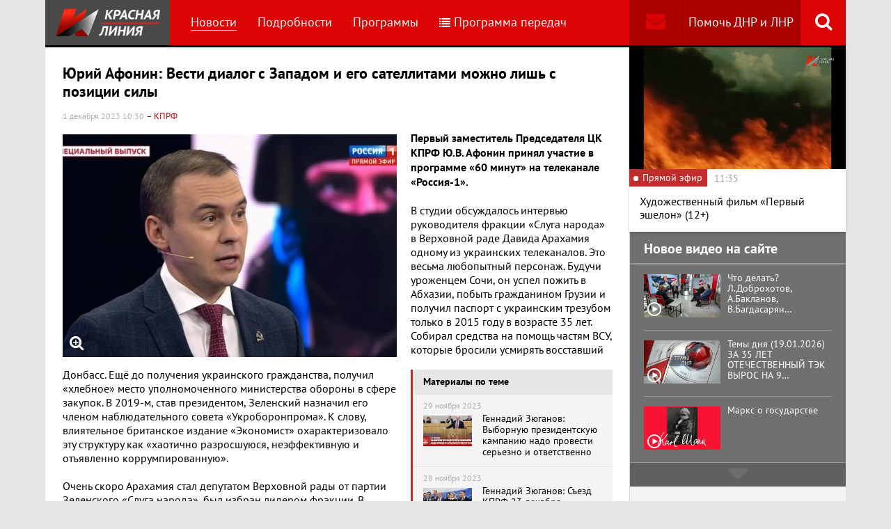

--- FILE ---
content_type: text/html; charset=UTF-8
request_url: https://www.rline.tv/news/2023-12-01-yuriy-afonin-vesti-dialog-s-zapadom-i-ego-satellitami-mozhno-lish-s-pozitsii-sily/
body_size: 18738
content:
<!DOCTYPE html>
<html class="no-js" lang="ru">
<head>
    <meta charset="utf-8">
    <meta http-equiv="X-UA-Compatible" content="IE=edge,chrome=1">
	<title>Юрий Афонин: Вести диалог с Западом и его сателлитами можно лишь с позиции силы - телеканал «Красная Линия»</title>

    <meta name="keywords" content="политические новости россии, телеканал, КПРФ, онлайн тв, rline, политические новости, новости политики, интернет тв, онлайн политические новости, красная линия" />
<meta name="description" content="Первый заместитель Председателя ЦК КПРФ Ю.В. Афонин принял участие в программе «60 минут» на телеканале «Россия-1».  В студии обсуждалось интервью рук..." />

    <meta name="viewport" content="width=device-width">
	<meta property="og:title" content="Юрий Афонин: Вести диалог с Западом и его сателлитами можно лишь с позиции силы" />
	<meta property="og:description" content="Первый заместитель Председателя ЦК КПРФ Ю.В. Афонин принял участие в программе «60 минут» на телеканале «Россия-1».  В студии обсуждалось интервью рук..." />
    <meta property="og:image" content="https://s55424.cdn.ngenix.net/upload/iblock/13c/ifit6ikqoky1btnejbogtvjlij7bdpcp/bgqerkj.jpg" />
    <meta property="og:site_name" content="Телеканал «Красная Линия»"/>
	<meta property="fb:app_id" content="352478125190862"/>

            <link rel="stylesheet" href="https://s55424.cdn.ngenix.net/static/css/build.css?278">
    
    <link rel="apple-touch-icon" sizes="180x180" href="https://s55424.cdn.ngenix.net/static/i/icons/apple-touch-icon.png?278">
    <link rel="icon" type="image/png" href="https://s55424.cdn.ngenix.net/static/i/icons/favicon-32x32.png?278" sizes="32x32">
    <link rel="icon" type="image/png" href="https://s55424.cdn.ngenix.net/static/i/icons/favicon-16x16.png?278" sizes="16x16">
    <link rel="icon" type="image/png" href="https://s55424.cdn.ngenix.net/static/i/icons/android-chrome-512x512.png?278" sizes="512x512">
    <link rel="icon" type="image/png" href="https://s55424.cdn.ngenix.net/static/i/icons/android-chrome-192x192.png?278" sizes="192x192">
    <link rel="icon" type="shortcut icon" href="https://s55424.cdn.ngenix.net/favicon.ico?278" sizes="16x16">
    <link rel="manifest" href="https://s55424.cdn.ngenix.net/manifest.json?278">
    <link rel="mask-icon" href="https://s55424.cdn.ngenix.net/static/i/icons/safari-pinned-tab.svg?278" color="#d40505">
    <meta name="apple-mobile-web-app-title" content="Красная линия">
    <meta name="application-name" content="Красная линия">
    <meta name="theme-color" content="#ffffff">
    <script>
        var isMobile = false,
            pathOnlineVideo480 = 'https://s55766.cdn.ngenix.net/s55766-media-origin/rline_high/index.m3u8',
            pathOnlineVideo360 = 'https://s55766.cdn.ngenix.net/s55766-media-origin/rline_low/index.m3u8';
    </script>

            <!-- Google tag (gtag.js) -->
<script async src="https://www.googletagmanager.com/gtag/js?id=G-4V1PRGJHWK"></script>
<script>
  window.dataLayer = window.dataLayer || [];
  function gtag(){dataLayer.push(arguments);}
  gtag('js', new Date());

  gtag('config', 'G-4V1PRGJHWK');
</script>    </head>
<body>
    <div class="js-page page-wrap">
        <div class="page--padding_bottom">
                        <div class="header js-header">
                <div class="g-width">
					<div class="header__search">
	<div class="header__search-ico js-show-header-search"><i class="fa fa-search" aria-hidden="true"></i></div>
	<form action="/search/" class="header__search-form js-header-search">
		<div class="header__search-form__cont">
		    <input type="text" name="q"  placeholder="Поиск по сайту" class="header__search-input form-input js-header-search-input">
		    <div class="button header__search-submit">
		    	<div class="button__cont">Найти</div>
		    	<input type="submit" value="Найти">
		    </div>
		</div>
	</form>
</div>                    <div class="header__addition">
                        <a href="/report/" title="Обратная связь" class="header__addition-fb"><i class="fa fa-envelope" aria-hidden="true"></i></a>
                        <a href="/donate/" class="header__addition-donate">Помочь ДНР и ЛНР</a>
                    </div>
                                        <a href="/" class="header__logo in-bl"><img src="https://s55424.cdn.ngenix.net/static/i/logo.png?278" alt=""></a>
                        <div class="header__menu">
												<div class="header__menu-item">
					<a href="/news/" data-id="1" class="js-menu-link header__menu-link header__menu-link--active">
						Новости					</a>
					<div class="header__menu-sub js-menu-sub" data-id="1">
																		<div class="header__menu-item">
					<a href="/news/rubric-voennoe-obozrenie/" class="header__menu-link">
						Военное обозрение					</a>
				</div>
																		<div class="header__menu-item">
					<a href="/news/rubric-za-rubezhom/" class="header__menu-link">
						За рубежом					</a>
				</div>
																		<div class="header__menu-item">
					<a href="/news/rubric-kprf/" class="header__menu-link">
						КПРФ					</a>
				</div>
																		<div class="header__menu-item">
					<a href="/news/rubric-nauka-i-tekhnika/" class="header__menu-link">
						Наука и техника					</a>
				</div>
																		<div class="header__menu-item">
					<a href="/news/rubric-obshchestvo/" class="header__menu-link">
						Общество					</a>
				</div>
																		<div class="header__menu-item">
					<a href="/news/rubric-politika/" class="header__menu-link">
						Политика					</a>
				</div>
																		<div class="header__menu-item">
					<a href="/news/rubric-sport/" class="header__menu-link">
						Спорт					</a>
				</div>
																		<div class="header__menu-item">
					<a href="/news/rubric-ekonomika/" class="header__menu-link">
						Экономика					</a>
				</div>
															</div></div>										<div class="header__menu-item">
					<a href="/podrobnosti/" class="header__menu-link">
						Подробности					</a>
				</div>
																		<div class="header__menu-item">
					<a href="/programs/" data-id="11" class="js-menu-link header__menu-link">
						Программы					</a>
					<div class="header__menu-sub js-menu-sub" data-id="11">
																		<div class="header__menu-item">
					<a href="/programs/tochka-zreniya/" class="header__menu-link">
						Точка зрения					</a>
				</div>
																		<div class="header__menu-item">
					<a href="/programs/temy-dnya/" class="header__menu-link">
						Темы дня					</a>
				</div>
																		<div class="header__menu-item">
					<a href="/programs/bodryashchie-frazy/" class="header__menu-link">
						Бодрящие фразы					</a>
				</div>
																		<div class="header__menu-item">
					<a href="/programs/ryadom-s-toboy/" class="header__menu-link">
						Рядом с тобой					</a>
				</div>
																		<div class="header__menu-item">
					<a href="/programs/khuk-sleva/" class="header__menu-link">
						Хук слева					</a>
				</div>
																		<div class="header__menu-item">
					<a href="/programs/brendy-sovetskoy-epokhi/" class="header__menu-link">
						Бренды Советской эпохи					</a>
				</div>
																		<div class="header__menu-item">
					<a href="/programs/spetsialnyy-reportazh/" class="header__menu-link">
						Специальный репортаж					</a>
				</div>
																		<div class="header__menu-item">
					<a href="/programs/intervyu/" class="header__menu-link">
						Интервью					</a>
				</div>
																		<div class="header__menu-item">
					<a href="/programs/dokumentalnye-filmy/" class="header__menu-link">
						Документальные фильмы					</a>
				</div>
																		<div class="header__menu-item">
					<a href="/programs/stoit-zadumatsya/" class="header__menu-link">
						Стоит заДУМАться					</a>
				</div>
																		<div class="header__menu-item">
					<a href="/programs/obshchestvenno-politicheskaya-programma-telesoskob/" class="header__menu-link">
						Общественно-политическая программа &quot;Телесоскоб&quot;					</a>
				</div>
																		<div class="header__menu-item">
					<a href="/programs/obshchestvenno-politicheskaya-programma-politpros/" class="header__menu-link">
						Общественно-политическая программа &quot;ПолитПрос&quot;					</a>
				</div>
																		<div class="header__menu-item">
					<a href="/programs/krasnaya-liniya-predstavlyaet/" class="header__menu-link">
						&quot;Красная линия&quot; представляет					</a>
				</div>
															</div></div>										<div class="header__menu-item">
					<a href="/schedule/" class="header__menu-link header__menu-item--selected">
						<i class='fa fa-list' aria-hidden='true'></i>Программа передач					</a>
				</div>
										    </div>
                </div>
            </div>
                                    <div class="header-border"></div>
            <div class="header-overlay js-header-overlay"></div>
            <div class="content">
                <div class="g-width clearfix">
                    <div class="content-left js-content-left">
                    							<h1>Юрий Афонин: Вести диалог с Западом и его сателлитами можно лишь с позиции силы</h1>
						


		<div class="news-detail">
    <div class="news-detail__date">
        1 декабря 2023 10:30                    <span class="news-label-type">&ndash; КПРФ</span>
                    </div>
    <div class="news-detail__video loading js-video-wrap">
        <div id="videoplayer-news" class="news-detail__video-cont"></div>
    </div>
        <div class="news-detail__media news-detail__media--480">
                                                <a href="https://s55424.cdn.ngenix.net/upload/iblock/13c/ifit6ikqoky1btnejbogtvjlij7bdpcp/bgqerkj.jpg" class="fancybox news-detail__pic" data-fancybox="gallery" title="">
                    <i class="fa fa-search-plus" aria-hidden="true"></i>
                                                    <img src="https://s55424.cdn.ngenix.net/upload/resize_cache/iblock/13c/ifit6ikqoky1btnejbogtvjlij7bdpcp/480_320_240cd750bba9870f18aada2478b24840a/bgqerkj.jpg" alt="Юрий Афонин: Вести диалог с Западом и его сателлитами можно лишь с позиции силы">
                            </a>
                                </div>
    <div class="news-detail__txt">
        <b>Первый заместитель Председателя ЦК КПРФ Ю.В. Афонин принял участие в программе «60 минут» на телеканале «Россия-1».</b><br>
 <br>
<div class="news-related news-related--right" data-snippet="related-news">    <div class="news-related__head">Материалы по теме</div>
    <div class="news-related__list">
                    <a href="/news/2023-11-29-g-a-zyuganov-vybornuyu-prezidentskuyu-kampaniyu-nado-provesti-serezno-i-otvetstvenno/" class="news-related__item clearfix">
                <span class="news-related__date">29 ноября 2023</span>
                                    					<img src="https://s55424.cdn.ngenix.net/upload/resize_cache/iblock/0e0/701xjqrqi25ef1jabo08g3z81wpm6dwn/80_50_2/2_3_xAf7pY1.jpg" alt="Геннадий Зюганов: Выборную президентскую кампанию надо провести серьезно и ответственно" class="news-related__pic">
                                <span class="news-related__name">Геннадий Зюганов: Выборную президентскую кампанию надо провести серьезно и ответственно</span>
            </a>
                    <a href="/news/2023-11-28-gennadiy-zyuganov-sezd-kprf-23-dekabrya-vydvinet-komandu-kandidatov-v-pravitelstvo-natsionalnykh-int/" class="news-related__item clearfix">
                <span class="news-related__date">28 ноября 2023</span>
                                    					<img src="https://s55424.cdn.ngenix.net/upload/resize_cache/iblock/fdd/pac0mvj08hcinstjt404tufgpx94bolv/80_50_2/ssi_4762_novyi_razmer.jpg" alt="Геннадий Зюганов: Съезд КПРФ 23 декабря выдвинет команду кандидатов в Правительство национальных интересов" class="news-related__pic">
                                <span class="news-related__name">Геннадий Зюганов: Съезд КПРФ 23 декабря выдвинет команду кандидатов в Правительство национальных интересов</span>
            </a>
                    <a href="/news/2023-11-27-yuriy-afonin-kprf-podderzhivaet-ideyu-vozrodit-ideologiyu-s-oporoy-na-sovetskiy-period/" class="news-related__item clearfix">
                <span class="news-related__date">27 ноября 2023</span>
                                    					<img src="https://s55424.cdn.ngenix.net/upload/resize_cache/iblock/f2b/6q2hj8ijtj1vg4tkpgiubd1fqpw82pia/80_50_2/image_9.png" alt="Юрий Афонин: КПРФ поддерживает идею возродить идеологию с опорой на советский период" class="news-related__pic">
                                <span class="news-related__name">Юрий Афонин: КПРФ поддерживает идею возродить идеологию с опорой на советский период</span>
            </a>
                    <a href="/news/2023-11-24-yuriy-afonin-kommunisty-i-drugie-levye-sily-vsegda-stoyali-i-budut-stoyat-v-avangarde-borby-s-fashiz/" class="news-related__item clearfix">
                <span class="news-related__date">24 ноября 2023</span>
                                    					<img src="https://s55424.cdn.ngenix.net/upload/resize_cache/iblock/0b7/s24zehtb1vb3qwliss4q2aji6oggnzf7/80_50_2/01_OPHws31.jpg" alt="Юрий Афонин: Коммунисты и другие левые силы всегда стояли и будут стоять в авангарде борьбы с фашизмом!" class="news-related__pic">
                                <span class="news-related__name">Юрий Афонин: Коммунисты и другие левые силы всегда стояли и будут стоять в авангарде борьбы с фашизмом!</span>
            </a>
            </div>
</div>
 В студии обсуждалось интервью руководителя фракции «Слуга народа» в Верховной раде Давида Арахамия одному из украинских телеканалов. Это весьма любопытный персонаж. Будучи уроженцем Сочи, он успел пожить в Абхазии, побыть гражданином Грузии и получил паспорт с украинским трезубом только в 2015 году в возрасте 35 лет. Собирал средства на помощь частям ВСУ, которые бросили усмирять восставший Донбасс. Ещё до получения украинского гражданства, получил «хлебное» место уполномоченного министерства обороны в сфере закупок. В 2019-м, став президентом, Зеленский назначил его членом наблюдательного совета «Укроборонпрома». К слову, влиятельное британское издание «Экономист» охарактеризовало эту структуру как «хаотично разросшуюся, неэффективную и отъявленно коррумпированную».<br>
 <br>
 Очень скоро Арахамия стал депутатом Верховной рады от партии Зеленского «Слуга народа», был избран лидером фракции. В апреле 2022 года возглавлял от Киева переговорную группу на переговорах с Россией в Стамбуле. Считается одним из самых влиятельных украинских политиков.<br>
 <br>
 Его последнее интервью наделало много шума как в «незалэжной», так и далеко за её пределами. Начал Арахамия с извинений перед журналисткой Натальей Мосейчук за их предыдущий диалог в эфире в середине февраля 2022 года. Тогда он безапелляционно заявил, что «никакой войны не будет». Теперь он столь же уверенно говорит, что в следующем году на Украине не будет никаких выборов. Затем разговор уходит в обсуждение малоинтересной внутренней кухни, системе выработки и принятия решений, а также наказания ослушников в «серпентарии единомышленников» по названием «фракция «Слуга народа». Коснулся он и отношения Зеленского со своей партией. Арахамия признал, что президент начал дистанцироваться от единомышленников в раде, потому что «не должен отвечать за зашквары депутатов».<br>
 <br>
 Но наибольший резонанс вызвала та часть интервью, в которой политик откровенничает о переговорах в Турции, а также рассуждает о том, как Зеленскому и Ко выходить из вооружённого конфликта с Россией. С явным самолюбованием он рассказывает о телефонном разговоре с президентом Белоруссии Александром Лукашенко, который весной 2022-го заявил о готовности выступить посредником между Москвой и Киевом.<br>
 <br>
 Что касается оставшихся на бумаге стамбульских договорённостей, то Арахамия заявил, что Россия предлагала закончить военные действия, но при одном главном условии – нейтралитете Украины и её невступлении в НАТО. Украинская же делегация ставила задачу лишь затянуть переговоры с целью выиграть время. А когда она вернулась из Турции, к Зеленскому примчался тогдашний британский премьер Борис Джонсон и потребовал продолжать боевые действия.<br>
 <br>
 Но сегодня и в европейских столицах, и за океаном, и уже в самом Киеве начали осознавать тупиковость продолжения конфликта. Но и обсуждать варианты выхода из него Зеленский и Ко не готовы, как объяснил Арахамия – из-за слабых переговорных позиций после провала летнего контрнаступления. Так что приходится воевать дальше – якобы любые иные варианты украинское общество не примет. Поэтому исход войны с Россией, по его словам, должен будет решить референдум. И, наконец, этот человек из близкого окружения Зеленского сделал ещё одно признание, заявив, что у военно-политического руководства Украины нет плана боевых действий на предстоящий 2024 год. А если совсем коротко, то в Киеве просто не знают, что делать дальше.<br>
 <br>
 Как отметил Юрий Афонин, по мере ухудшения ситуации на поле боя и усиления разногласий в Киеве становится больше откровенных заявлений со стороны представителей так называемой «украинской элиты». Кто-то из людей Зеленского уже пытается позиционировать себя в качестве самостоятельных фигур, начиная собственную игру, как Арахамия со своим интервью. Он, кстати, явно выгораживал себя и старался уходить от острых, неудобных вопросов, а часть интервью, судя по монтажу, вообще была вырезана. Попытка Натальи Мосейчук выяснить, действительно ли под договором, который обсуждался на переговорах в Стамбуле, стояла подпись Арахамии как главы делегации Украины, успеха не принесла. Он просто не ответил.<br>
 <br>
 Первый зампред ЦК КПРФ назвал провал договорённостей в Турции продолжением той линии, которую коллективный Запад давно ведёт в отношении Советского Союза, а потом и России. Мы помним, как в конце 1980-х годов предатель Горбачёв дал обязательство вывести советские войска из Восточной Европы в обмен на гарантии нерасширения НАТО. Западные лидеры неоднократно обещали, что военная инфраструктура блока не продвинется даже на территорию ГДР, которую поглотила ФРГ, но слово не сдержали. Хотя, как оказалось, обмануть Горбачёва не так уж и сложно – он сам обманываться был рад. И после разрушения СССР в девяностые годы Североатлантический альянс, игнорируя интересы России, начал стремительно продвигаться на Восток за счёт стран бывшего соцлагеря.<br>
 <br>
 И с тех пор политика Запада в отношении нашей страны становилась всё более враждебной, агрессивной и вероломной, констатировал Юрий Афонин. Очередным обманом России стали Минские соглашения, что впоследствии признали и киевские деятели, и даже бывший канцлер ФРГ Ангела Меркель. Они просто тянули время, чтобы подготовить неонацистский режим в Киеве к решающей схватке с Россией. Потом, уже после начала СВО, последовал срыв договорённостей, достигнутых в Турции, и опять за этим вероломством стояли западные кураторы, в чём открыто признался Арахамия.<br>
 <br>
 Впрочем, если оглянуться на историю главенствующих в западном мире Соединённых Штатов, то многое встаёт на свои места, отметил Юрий Вячеславович. Общеизвестно, что в своё время в Америку массово бежали из Европы отбросы общества – авантюристы, мошенники и прочий сброд, что не могло не сказаться на специфике мышления и поведения тамошних политиков. И все эти два с половиной столетия их аппетиты только росли.<br>
 <br>
 В XX веке на пути их экспансии встал Советский Союз. Сейчас вызов американской гегемонии бросила Российская Федерация. США и их сателлиты, стравив народы России и Украины, завели ситуацию в тупик – как для Киева, так и для себя. Они обещали Украине вступление в ЕС и НАТО, но Зеленский утратил значительную часть территорий, и выйти из конфликта без их окончательной потери уже вряд ли получится. Киевский режим и его западные кукловоды накачали украинский народ антироссийской пропагандой, отправили воевать против своих братьев. Теперь Зеленскому и Ко страшно брать на себя ответственность за военное поражение, признавать бессмысленность огромных жертв и потерь, развал экономики, социальной сферы, инфраструктуры страны. Поэтому через Арахамию и вбрасывается идея с референдумом – пусть украинцы сами решают, что делать дальше, объяснил первый заместитель Председателя ЦК КПРФ.<br>
 <br>
 Он также напомнил: американское вмешательство во внутренние дела других стран никогда не приносило им ни развития, ни процветания. Если кто-то от этого и выигрывал, то лишь коррумпированные местные «элиты», которые получали возможность жить на широкую ногу и обогащаться – в награду за службу своему сюзерену. Правда, многие марионетки и диктаторы, приведённые к власти американцами, потом очень плохо закончили как отработанный материал. А вот для народов Ливии, Ирака, Сирии, Афганистана американское вторжение стало страшной трагедией. Огромные жертвы, колоссальные разрушения – вот что принесли США в эти страны.<br>
 <br>
 Но при наличии искренней доброй воли Соединённые Штаты быстро разрешили бы многие конфликты на планете. Не так давно президент Джо Байден назвал три геополитических кризиса, в которые оказался втянут Вашингтон: Украина, Ближний Восток и Тайвань. Глава американской администрации назвал их «очень важными для интересов США». Белый дом при желании может буквально по щелчку пальцев завершить эти кризисы, сказал Юрий Афонин. Для этого Штатам нужно было признать нейтральный статус Украины, прекратить её милитаризацию и втягивание в НАТО, признать Крым и Донбасс частью России. Тогда России не пришлось бы проводить специальную военную операцию. Если бы США поспособствовали выполнению резолюции Генассамблеи ООН о создании Палестинского государства, арабо-израильский конфликт, продолжающийся десятилетиями, завершился бы довольно быстро. Не росло бы напряжение на Тайване, если США прекратили бы поставки вооружения на остров и не противодействовали его мирному воссоединению с Китайской Народной Республикой. Но для американской администрации приоритетом было и остаётся сохранение любой ценой своего диктата в разных частях планеты.<br>
 <br>
 Что же касается откровений Арахамии, то они ещё раз убеждают нас: ни украинским, ни западным политикам веры нет, заявил Юрий Вячеславович. Поэтому у России выход один – победоносное завершение специальной военной операции.<br>
 <br>
 В заключение своего выступления первый зампредседателя ЦК КПРФ поздравил воинов и ветеранов морской пехоты с их праздником, который отмечается в день подписания в 1705 году указа царя Пётра Первого о создании первого в России «полка морских солдат». Сегодня российские морпехи успешно выполняют боевые задачи, в том числе в зоне проведения СВО, проявляя при этом мужество и героизм. Россия помогает своей армии, поддерживает её, гордится своими воинами и ждёт их с победой!<br>
 <br>
 <br>
 <br>        <div class="clearfix"></div>
    </div>
        
    <div class="news-detail__tags"><span class="news-detail__tags-label">Тэги:</span><a href="/search/?tags=Россия">Россия</a><a href="/search/?tags= Запад"> Запад</a><a href="/search/?tags= Афонин"> Афонин</a></div>            <div class="news-detail__categories">
            <span class="news-detail__categories-label">Категории:</span>
                            <a href="/news/rubric-kprf/">КПРФ</a>
                            <a href="/news/rubric-politika/">Политика</a>
                    </div>
        <div class="clearfix"></div>
    <div class="news-detail__social">
        <div class="news-detail__social-head">Рассказать друзьям</div>
        <div class="social-likes">
	<div class="ya-share2" data-services="vkontakte,odnoklassniki,whatsapp,telegram,moimir" data-url="https://www.rline.tv/news/2023-12-01-yuriy-afonin-vesti-dialog-s-zapadom-i-ego-satellitami-mozhno-lish-s-pozitsii-sily/" data-title="Юрий Афонин: Вести диалог с Западом и его сателлитами можно лишь с позиции силы"></div>
</div>    </div>
</div>

            <h2>Похожие новости</h2>
        <div class="news">
        <div class="column-three clearfix">
                                                                                
                    
                    
                    <div class="news__row clearfix">
                                    <div class="column">
                        <a href="/news/2026-01-20-dmitriy-novikov-v-besede-s-poslom-nikaragua-alboy-asusenoy-torres-zakhvat-nikolasa-maduro-akt-mezhdu/" class="news__item">
                                                            <span class="news__item-pic">
                                                                        <img src="https://s55424.cdn.ngenix.net/upload/resize_cache/iblock/2b1/xqftpw46e3vrmfec2dwiwo1r00vhl1du/280_175_240cd750bba9870f18aada2478b24840a/1000077063.jpg" alt="Дмитрий Новиков в беседе с послом Никарагуа Альбой Асусеной Торрес: Захват Николаса Мадуро – акт международного бандитизма">
                                </span>
                                                        <span class="news__item-date">
                                20 января 2026 12:00                                                                    <span class="news-label-type">&ndash; КПРФ</span>
                                                            </span>
                            <span class="news__item-name">
                                Дмитрий Новиков в беседе с послом Никарагуа Альбой Асусеной Торрес: Захват Николаса Мадуро – акт международного бандитизма                                                                                                                            </span>
                        </a>
                    </div>
                                                <div class="column">
                        <a href="/news/2026-01-20-yuriy-afonin-g-a-zyuganov-preduprezhdal-chto-vtoroe-izdanie-trampa-budet-gorazdo-bolee-naglym-i-besp/" class="news__item">
                                                            <span class="news__item-pic">
                                                                        <img src="https://s55424.cdn.ngenix.net/upload/resize_cache/iblock/ce0/tz6lr1wssod24fvlckqqs4e2vsop59xj/280_175_240cd750bba9870f18aada2478b24840a/1000077064.jpg" alt="Юрий Афонин: Геннадий Зюганов предупреждал, что «второе издание» Трампа будет гораздо более наглым и беспощадным">
                                </span>
                                                        <span class="news__item-date">
                                20 января 2026 10:30                                                                    <span class="news-label-type">&ndash; КПРФ</span>
                                                            </span>
                            <span class="news__item-name">
                                Юрий Афонин: Геннадий Зюганов предупреждал, что «второе издание» Трампа будет гораздо более наглым и беспощадным                                                                                                                            </span>
                        </a>
                    </div>
                                                <div class="column">
                        <a href="/news/2026-01-19-dmitriy-novikov-napomnil-chto-eshche-god-nazad-gennadiy-zyuganov-ukazyval-na-imperialisticheskuyu-lo/" class="news__item">
                                                            <span class="news__item-pic">
                                                                        <img src="https://s55424.cdn.ngenix.net/upload/resize_cache/iblock/01b/1uc83t0ac1xnvr3ac7m5teomdboiwuvl/280_175_240cd750bba9870f18aada2478b24840a/skrin_1_LXbDmX7.jpg" alt="Дмитрий Новиков напомнил, что еще год назад Геннадий Зюганов указывал на империалистическую логику в действиях Трампа ">
                                </span>
                                                        <span class="news__item-date">
                                19 января 2026 15:00                                                                    <span class="news-label-type">&ndash; КПРФ</span>
                                                            </span>
                            <span class="news__item-name">
                                Дмитрий Новиков напомнил, что еще год назад Геннадий Зюганов указывал на империалистическую логику в действиях Трампа                                                                                                                             </span>
                        </a>
                    </div>
                        </div>
        </div>

            </div>
<div class="adv-direct">
    <div id="yandex_rtb_R-A-164937-6" class="adv-direct__content"></div>
<script type="text/javascript">
    (function(w, d, n, s, t) {
        w[n] = w[n] || [];
        w[n].push(function() {
            Ya.Context.AdvManager.render({
                blockId: "R-A-164937-6",
                renderTo: "yandex_rtb_R-A-164937-6",
                async: true
            });
        });
        t = d.getElementsByTagName("script")[0];
        s = d.createElement("script");
        s.type = "text/javascript";
        s.src = "//an.yandex.ru/system/context.js";
        s.async = true;
        t.parentNode.insertBefore(s, t);
    })(this, this.document, "yandexContextAsyncCallbacks");
</script></div>

            <h2>Последние новости</h2>
        <div class="news">
        <div class="column-three clearfix">
                                                                                
                    
                    
                    <div class="news__row clearfix">
                                    <div class="column">
                        <a href="/news/2026-01-20-tramp-zayavil-chto-iz-za-otkaza-v-nobelevskoy-premii-bolshe-ne-dumaet-o-mire/" class="news__item">
                                                            <span class="news__item-pic">
                                                                        <img src="https://s55424.cdn.ngenix.net/upload/resize_cache/iblock/225/i0wyegos6dznobwvpbiho6fw3c6eu2vd/280_175_240cd750bba9870f18aada2478b24840a/2026_01_19_15_31_34.png" alt="Трамп заявил, что из-за отказа в Нобелевской премии больше не думает о мире">
                                </span>
                                                        <span class="news__item-date">
                                20 января 2026 13:30                                                            </span>
                            <span class="news__item-name">
                                Трамп заявил, что из-за отказа в Нобелевской премии больше не думает о мире                                                                                                                            </span>
                        </a>
                    </div>
                                                <div class="column">
                        <a href="/news/2026-01-19-tramp-priglasil-putina-v-sovet-mira/" class="news__item">
                                                            <span class="news__item-pic">
                                                                        <img src="https://s55424.cdn.ngenix.net/upload/resize_cache/iblock/46d/914bnis9fqczlggu32wbnke2x4gd5j0g/280_175_240cd750bba9870f18aada2478b24840a/Generated-Image-January-17_-2026-_-10_47PM.png" alt="Трамп пригласил Путина в Совет мира">
                                </span>
                                                        <span class="news__item-date">
                                19 января 2026 19:30                                                            </span>
                            <span class="news__item-name">
                                Трамп пригласил Путина в Совет мира                                                                                                                            </span>
                        </a>
                    </div>
                                                <div class="column">
                        <a href="/news/2026-01-19-svodka-mo-na-19-yanvarya-2026-goda-1426-y-den-svo-voenkory-na-zaporozhskom-fronte-idut-intensivnye-b/" class="news__item">
                                                            <span class="news__item-pic">
                                                                        <img src="https://s55424.cdn.ngenix.net/upload/resize_cache/iblock/f5f/rpbtm1fphvlgiyf4hd5394mi4edes7sy/280_175_240cd750bba9870f18aada2478b24840a/photo_2026_01_19_06_16_59.jpg" alt="Сводка МО на 19 января 2026 года (1426-й день СВО). Военкоры: На Запорожском фронте идут интенсивные бои ">
                                </span>
                                                        <span class="news__item-date">
                                19 января 2026 18:00                                                            </span>
                            <span class="news__item-name">
                                Сводка МО на 19 января 2026 года (1426-й день СВО). Военкоры: На Запорожском фронте идут интенсивные бои                                                                                                                             </span>
                        </a>
                    </div>
                                                                        </div>
                                                                <div class="adv-smi2">
                            <div id="unit_87473"><a href="https://smi2.ru/">Новости smi2.ru</a></div>
<script type="text/javascript" charset="utf-8">
  (function() {
    var sc = document.createElement('script'); sc.type = 'text/javascript'; sc.async = true;
    sc.src = '//smi2.ru/data/js/87473.js'; sc.charset = 'utf-8';
    var s = document.getElementsByTagName('script')[0]; s.parentNode.insertBefore(sc, s);
  }());
</script>                        </div>
                    
                    
                    
                    <div class="news__row clearfix">
                                    <div class="column">
                        <a href="/news/2026-01-19-ukraintsam-v-morozy-budut-otklyuchat-elektrichestvo-bolee-chem-na-16-chasov-v-sutki/" class="news__item">
                                                            <span class="news__item-pic">
                                                                        <img src="https://s55424.cdn.ngenix.net/upload/resize_cache/iblock/3be/osrogglzo3j0le5642peix3qw0n6tl71/280_175_240cd750bba9870f18aada2478b24840a/scale_2400-_1_.jpg" alt="Украинцам в морозы будут отключать электричество более чем на 16 часов в сутки">
                                </span>
                                                        <span class="news__item-date">
                                19 января 2026 16:30                                                            </span>
                            <span class="news__item-name">
                                Украинцам в морозы будут отключать электричество более чем на 16 часов в сутки                                                                                                                            </span>
                        </a>
                    </div>
                                                <div class="column">
                        <a href="/news/2026-01-19-v-rossii-zayavili-chto-ssha-bolshe-ne-po-silam-mirovoe-gospodstvo/" class="news__item">
                                                            <span class="news__item-pic">
                                                                        <img src="https://s55424.cdn.ngenix.net/upload/resize_cache/iblock/fc3/rnsduiwd5ea95vftj5zqku9zgtezgjil/280_175_240cd750bba9870f18aada2478b24840a/6223106_900.png" alt="В России заявили, что США больше не по силам мировое господство">
                                </span>
                                                        <span class="news__item-date">
                                19 января 2026 13:30                                                            </span>
                            <span class="news__item-name">
                                В России заявили, что США больше не по силам мировое господство                                                                                                                            </span>
                        </a>
                    </div>
                                                <div class="column">
                        <a href="/news/2026-01-19-medvedev-za-2025-god-422-tysyachi-chelovek-zaklyuchili-kontrakt-s-vs-rf/" class="news__item">
                                                            <span class="news__item-pic">
                                                                        <img src="https://s55424.cdn.ngenix.net/upload/resize_cache/iblock/5f8/6702pnx21wqr1201wo4grpliyw63k8d4/280_175_240cd750bba9870f18aada2478b24840a/2d2f5ba39f324ff8845e6ea9ecfc6aab_1920x960px_1x.jpg" alt="Медведев: За 2025 год 422 тысячи человек заключили контракт с ВС РФ">
                                </span>
                                                        <span class="news__item-date">
                                19 января 2026 12:00                                                            </span>
                            <span class="news__item-name">
                                Медведев: За 2025 год 422 тысячи человек заключили контракт с ВС РФ                                                                                                                            </span>
                        </a>
                    </div>
                                                                        </div>
                                        
                    
                    
                    <div class="news__row clearfix">
                                    <div class="column">
                        <a href="/news/2026-01-19-yuriy-afonin-lgotnuyu-ipoteku-nuzhno-davat-uchitelyam-vracham-i-uchenym/" class="news__item">
                                                            <span class="news__item-pic">
                                                                        <img src="https://s55424.cdn.ngenix.net/upload/resize_cache/iblock/184/g21d02m3u620iu0ak7syex2rh1hzf8lo/280_175_240cd750bba9870f18aada2478b24840a/1000076577.jpg" alt="Юрий Афонин: Льготную ипотеку нужно давать учителям, врачам и ученым">
                                </span>
                                                        <span class="news__item-date">
                                19 января 2026 10:30                                                                    <span class="news-label-type">&ndash; КПРФ</span>
                                                            </span>
                            <span class="news__item-name">
                                Юрий Афонин: Льготную ипотеку нужно давать учителям, врачам и ученым                                                                                                                            </span>
                        </a>
                    </div>
                                                <div class="column">
                        <a href="/news/2026-01-18-mer-kieva-klichko-prizval-zhiteley-kieva-pokinut-gorod-iz-za-energeticheskogo-krizisa/" class="news__item">
                                                            <span class="news__item-pic">
                                                                        <img src="https://s55424.cdn.ngenix.net/upload/resize_cache/iblock/d0f/1cttjnvvt4rtnyy7ubb6e1ywejx2wbzz/280_175_240cd750bba9870f18aada2478b24840a/2025_12_27T191105Z_342225589_RC24PIA9VITU_RTRMADP_3_UKRAINE_CRISIS_ATTACK_KYIV_BLACKOUT-copy_0.jpg" alt="Мэр Киева Кличко призвал жителей Киева покинуть город из-за энергетического кризиса">
                                </span>
                                                        <span class="news__item-date">
                                18 января 2026 14:01                                                            </span>
                            <span class="news__item-name">
                                Мэр Киева Кличко призвал жителей Киева покинуть город из-за энергетического кризиса                                                                                                                            </span>
                        </a>
                    </div>
                                                <div class="column">
                        <a href="/news/2026-01-18-tramp-obyavil-o-vvedenii-poshliny-10-protiv-vosmi-stran-nato-iz-za-grenlandii/" class="news__item">
                                                            <span class="news__item-pic">
                                                                        <img src="https://s55424.cdn.ngenix.net/upload/resize_cache/iblock/b11/793n38qfuis4hyav7qvao9pns8stsr2y/280_175_240cd750bba9870f18aada2478b24840a/2026_01_17_22_38_30.png" alt="Трамп объявил о введении пошлины в 10% против восьми стран НАТО из-за Гренландии">
                                </span>
                                                        <span class="news__item-date">
                                18 января 2026 7:01                                                            </span>
                            <span class="news__item-name">
                                Трамп объявил о введении пошлины в 10% против восьми стран НАТО из-за Гренландии                                                                                                                                    <span class="news-label-update">Обновлено</span>
                                                            </span>
                        </a>
                    </div>
                                                                        </div>
                                        
                                            <div class="adv-direct">
                            <div id="yandex_rtb_R-A-164937-3" class="adv-direct__content"></div>
<script type="text/javascript">
    (function(w, d, n, s, t) {
        w[n] = w[n] || [];
        w[n].push(function() {
            Ya.Context.AdvManager.render({
                blockId: "R-A-164937-3",
                renderTo: "yandex_rtb_R-A-164937-3",
                async: true
            });
        });
        t = d.getElementsByTagName("script")[0];
        s = d.createElement("script");
        s.type = "text/javascript";
        s.src = "//an.yandex.ru/system/context.js";
        s.async = true;
        t.parentNode.insertBefore(s, t);
    })(this, this.document, "yandexContextAsyncCallbacks");
</script>                        </div>
                    
                    
                    <div class="news__row clearfix">
                                    <div class="column">
                        <a href="/news/2026-01-17-nachalnik-generalnogo-shtaba-gerasimov-vs-rf-vedut-nastuplenie-prakticheski-na-vsekh-napravleniyakh-/" class="news__item">
                                                            <span class="news__item-pic">
                                                                        <img src="https://s55424.cdn.ngenix.net/upload/resize_cache/iblock/efd/w0q9s0wfxo2kza7p6f1147b97yed5nme/280_175_240cd750bba9870f18aada2478b24840a/1768452752641976_7y7sybGM.jpg" alt="Начальник Генерального штаба Герасимов: ВС РФ ведут наступление практически на всех направлениях СВО">
                                </span>
                                                        <span class="news__item-date">
                                17 января 2026 14:01                                                            </span>
                            <span class="news__item-name">
                                Начальник Генерального штаба Герасимов: ВС РФ ведут наступление практически на всех направлениях СВО                                                                                                                            </span>
                        </a>
                    </div>
                                                <div class="column">
                        <a href="/news/2026-01-17-deputat-gosdumy-sergey-gavrilov-predostereg-ot-skhem-kvartirnykh-moshennikov/" class="news__item">
                                                            <span class="news__item-pic">
                                                                        <img src="https://s55424.cdn.ngenix.net/upload/resize_cache/iblock/4e7/ryc6vc5f911q44mznb44c5g9lxp72n1v/280_175_240cd750bba9870f18aada2478b24840a/1000076499.jpg" alt="В КПРФ рассказали о схемах квартирных  мошенников">
                                </span>
                                                        <span class="news__item-date">
                                17 января 2026 7:01                                                                    <span class="news-label-type">&ndash; КПРФ</span>
                                                            </span>
                            <span class="news__item-name">
                                В КПРФ рассказали о схемах квартирных  мошенников                                                                                                                            </span>
                        </a>
                    </div>
                                                <div class="column">
                        <a href="/news/2026-01-16-minoborony-vse-rayony-kupyanska-nakhodyatsya-pod-kontrolem-rossii/" class="news__item">
                                                            <span class="news__item-pic">
                                                                        <img src="https://s55424.cdn.ngenix.net/upload/resize_cache/iblock/615/64ept0mcpdguea09cqlo4vyoj8zaa1eq/280_175_240cd750bba9870f18aada2478b24840a/Kupyansk1_1_820x473.jpg" alt="Минобороны: Все районы Купянска находятся под контролем России. Военкоры сообщают о якобы «приукрашенных докладах»">
                                </span>
                                                        <span class="news__item-date">
                                16 января 2026 19:30                                                            </span>
                            <span class="news__item-name">
                                Минобороны: Все районы Купянска находятся под контролем России. Военкоры сообщают о якобы «приукрашенных докладах»                                                                                                                                    <span class="news-label-update">Обновлено</span>
                                                            </span>
                        </a>
                    </div>
                                                                        </div>
                                        
                    
                    
                    <div class="news__row clearfix">
                                    <div class="column">
                        <a href="/news/2026-01-16-tramp-zelenskiy-prepyatstvie-dlya-sdelki-kreml-soglasilsya/" class="news__item">
                                                            <span class="news__item-pic">
                                                                        <img src="https://s55424.cdn.ngenix.net/upload/resize_cache/iblock/44e/vm3snobz004vzovo4awyocpnvx34teri/280_175_240cd750bba9870f18aada2478b24840a/photo_2026_01_16_00_41_12.jpg" alt="Трамп: Зеленский – препятствие для «сделки». Кремль согласился">
                                </span>
                                                        <span class="news__item-date">
                                16 января 2026 18:00                                                            </span>
                            <span class="news__item-name">
                                Трамп: Зеленский – препятствие для «сделки». Кремль согласился                                                                                                                                    <span class="news-label-update">Обновлено</span>
                                                            </span>
                        </a>
                    </div>
                                                <div class="column">
                        <a href="/news/2026-01-16-iz-za-povysheniya-nds-tempy-rosta-inflyatsiya-v-rossii-vyrosli-v-6-raz/" class="news__item">
                                                            <span class="news__item-pic">
                                                                        <img src="https://s55424.cdn.ngenix.net/upload/resize_cache/iblock/c85/l8l8776wwsbs30xifjk3xd53vy9024h8/280_175_240cd750bba9870f18aada2478b24840a/756492562232915.jpg" alt="Из-за повышения НДС темпы роста инфляция в России выросли в 6 раз">
                                </span>
                                                        <span class="news__item-date">
                                16 января 2026 16:30                                                            </span>
                            <span class="news__item-name">
                                Из-за повышения НДС темпы роста инфляция в России выросли в 6 раз                                                                                                                            </span>
                        </a>
                    </div>
                                                <div class="column">
                        <a href="/news/2026-01-16-na-ukraine-vveli-rezhim-chs-v-energetike/" class="news__item">
                                                            <span class="news__item-pic">
                                                                        <img src="https://s55424.cdn.ngenix.net/upload/resize_cache/iblock/2ba/s6dr6ylhnd2fy5wlmfdoqwal31y9syuk/280_175_240cd750bba9870f18aada2478b24840a/347684129380546.jpeg" alt="На Украине ввели режим ЧС в энергетике">
                                </span>
                                                        <span class="news__item-date">
                                16 января 2026 15:00                                                            </span>
                            <span class="news__item-name">
                                На Украине ввели режим ЧС в энергетике                                                                                                                                    <span class="news-label-update">Обновлено</span>
                                                            </span>
                        </a>
                    </div>
                                                                        </div>
                                                                <div class="adv-smi2">
                            <div id="unit_87441"><a href="https://smi2.ru/">Новости smi2.ru</a></div>
<script type="text/javascript" charset="utf-8">
  (function() {
    var sc = document.createElement('script'); sc.type = 'text/javascript'; sc.async = true;
    sc.src = '//smi2.ru/data/js/87441.js'; sc.charset = 'utf-8';
    var s = document.getElementsByTagName('script')[0]; s.parentNode.insertBefore(sc, s);
  }());
</script>                        </div>
                    
                    
                    
                    <div class="news__row clearfix">
                                    <div class="column">
                        <a href="/news/2026-01-16-venesuelskiy-oppozitsioner-machado-peredala-trampu-svoyu-medal-nobelevskoy-premii-mira/" class="news__item">
                                                            <span class="news__item-pic">
                                                                        <img src="https://s55424.cdn.ngenix.net/upload/resize_cache/iblock/b2f/u71yy1g6wxoohnisf020b2ekydmmv2fu/280_175_240cd750bba9870f18aada2478b24840a/2026_01_16_11_13_24.png" alt="Венесуэльский оппозиционер Мачадо передала Трампу свою медаль Нобелевской премии мира">
                                </span>
                                                        <span class="news__item-date">
                                16 января 2026 13:30                                                            </span>
                            <span class="news__item-name">
                                Венесуэльский оппозиционер Мачадо передала Трампу свою медаль Нобелевской премии мира                                                                                                                                    <span class="news-label-update">Обновлено</span>
                                                            </span>
                        </a>
                    </div>
                                                <div class="column">
                        <a href="/news/2026-01-16-dmitriy-novikov-o-natsistskoy-suti-ukrainskoy-vlasti-i-sovetskom-fundamente-rossiyskoy-ekonomiki/" class="news__item">
                                                            <span class="news__item-pic">
                                                                        <img src="https://s55424.cdn.ngenix.net/upload/resize_cache/iblock/cab/lh950rz8ahk2mqvcam1wd4vpde676zvp/280_175_240cd750bba9870f18aada2478b24840a/1000076556.jpg" alt="Дмитрий Новиков о нацистской сути украинской власти и советском фундаменте российской экономики">
                                </span>
                                                        <span class="news__item-date">
                                16 января 2026 12:00                                                                    <span class="news-label-type">&ndash; КПРФ</span>
                                                            </span>
                            <span class="news__item-name">
                                Дмитрий Новиков о нацистской сути украинской власти и советском фундаменте российской экономики                                                                                                                            </span>
                        </a>
                    </div>
                                                <div class="column">
                        <a href="/news/2026-01-16-g-a-zyuganov-pokhishcheniem-prezidenta-venesuely-ssha-otbrosili-mir-v-srednevekove/" class="news__item">
                                                            <span class="news__item-pic">
                                                                        <img src="https://s55424.cdn.ngenix.net/upload/resize_cache/iblock/988/f405jnmjywcwb0hst5asw07q7f7k13ny/280_175_240cd750bba9870f18aada2478b24840a/1000076545.jpg" alt="Геннадий Зюганов: Похищением президента Венесуэлы США отбросили мир в средневековье">
                                </span>
                                                        <span class="news__item-date">
                                16 января 2026 10:30                                                                    <span class="news-label-type">&ndash; КПРФ</span>
                                                            </span>
                            <span class="news__item-name">
                                Геннадий Зюганов: Похищением президента Венесуэлы США отбросили мир в средневековье                                                                                                                            </span>
                        </a>
                    </div>
                        </div>
        </div>

            </div>
					</div>
                    <div class="content-right js-content-right">
                    	                    	<div class="online-right">
	                    	<div class="video-container loading js-video-wrap">
							    <div class="js-video" id="videoplayer-online-right" data-volume="0" data-id="online-right" data-file="online" data-play="true" data-width="311" data-height="175"></div>
							</div>
						    	<div class="online-right__schedule">
	    <div class="online-right__label">Прямой эфир</div> 
	    <div class="online-right__time">11:35</div> 
	    <div class="online-right__name">Художественный фильм «Первый эшелон» (12+)</div>
	</div>
                    	</div>
                    	                    									                    	<div class="last-video">
    <div class="last-video__head">Новое видео на сайте</div>
    <div class="last-video__content js-last-video">
        <div class="last-video__arr last-video__arr--bottom js-last-next"><i class="fa fa-caret-down" aria-hidden="true"></i></div>
        <div class="last-video__height">
            <ul class="last-video__list">
                                                            <li>
                            <a href="/programs/tochka-zreniya/video-330762/" title="Что делать? Л.Доброхотов, А.Бакланов, В.Багдасарян (19.01.2026)" class="last-video__item clearfix">
                                <span class="last-video__pic">
                                    <i aria-hidden="true" class="fa fa-play-circle-o"></i>
                                    <img src="https://s55424.cdn.ngenix.net/upload/resize_cache/iblock/372/q74gvmsx4rt0c8bdqwqlf64pl17zkvz9/375_210_240cd750bba9870f18aada2478b24840a/CHto-delat-SKRIN.jpg" alt="Что делать? Л.Доброхотов, А.Бакланов, В.Багдасарян (19.01.2026)" />
                                </span>
                                <span class="last-video__name">Что делать? Л.Доброхотов, А.Бакланов, В.Багдасарян (19.01.2026)</span>
                            </a>
                        </li>
                                		                                            <li>
                            <a href="/programs/temy-dnya/video-330764/" title="Темы дня (19.01.2026)    ЗА 35 ЛЕТ ОТЕЧЕСТВЕННЫЙ ТЭК ВЫРОС НА 9 ПРОЦЕНТОВ, А КИТАЙСКИЙ —  В 11 С ПОЛОВИНОЙ РАЗ. ЕСТЬ ЛИ У РОССИИ ШАНС РЕАНИМИРОВАТЬ ОТРАСЛЬ И ДОГНАТЬ ЛИДЕРОВ? " class="last-video__item clearfix">
                                <span class="last-video__pic">
                                    <i aria-hidden="true" class="fa fa-play-circle-o"></i>
                                    <img src="https://s55424.cdn.ngenix.net/upload/resize_cache/iblock/1e5/914y34zk2nq1g1vv6446l26s707xtrke/375_210_240cd750bba9870f18aada2478b24840a/Temy-dnya-2020_03_20.jpeg" alt="Темы дня (19.01.2026)    ЗА 35 ЛЕТ ОТЕЧЕСТВЕННЫЙ ТЭК ВЫРОС НА 9 ПРОЦЕНТОВ, А КИТАЙСКИЙ —  В 11 С ПОЛОВИНОЙ РАЗ. ЕСТЬ ЛИ У РОССИИ ШАНС РЕАНИМИРОВАТЬ ОТРАСЛЬ И ДОГНАТЬ ЛИДЕРОВ? " />
                                </span>
                                <span class="last-video__name">Темы дня (19.01.2026)    ЗА 35 ЛЕТ ОТЕЧЕСТВЕННЫЙ ТЭК ВЫРОС НА 9 ПРОЦЕНТОВ, А КИТАЙСКИЙ —  В 11 С ПОЛОВИНОЙ РАЗ. ЕСТЬ ЛИ У РОССИИ ШАНС РЕАНИМИРОВАТЬ ОТРАСЛЬ И ДОГНАТЬ ЛИДЕРОВ? </span>
                            </a>
                        </li>
                                		                                            <li>
                            <a href="/programs/bodryashchie-frazy/video-176997/" title="Маркс о государстве" class="last-video__item clearfix">
                                <span class="last-video__pic">
                                    <i aria-hidden="true" class="fa fa-play-circle-o"></i>
                                    <img src="https://s55424.cdn.ngenix.net/upload/resize_cache/iblock/216/375_210_240cd750bba9870f18aada2478b24840a/Marks.jpeg" alt="Маркс о государстве" />
                                </span>
                                <span class="last-video__name">Маркс о государстве</span>
                            </a>
                        </li>
                                		                                            <li>
                            <a href="/programs/ryadom-s-toboy/video-249633/" title="Подмосковный кооператор" class="last-video__item clearfix">
                                <span class="last-video__pic">
                                    <i aria-hidden="true" class="fa fa-play-circle-o"></i>
                                    <img src="https://s55424.cdn.ngenix.net/upload/resize_cache/iblock/257/375_210_240cd750bba9870f18aada2478b24840a/Podmoskovnyi_-kooperator.jpeg" alt="Подмосковный кооператор" />
                                </span>
                                <span class="last-video__name">Подмосковный кооператор</span>
                            </a>
                        </li>
                                		                                            <li>
                            <a href="/programs/khuk-sleva/video-330062/" title="Хук слева: «Вперёд и только вперёд!» (24.12.2025)" class="last-video__item clearfix">
                                <span class="last-video__pic">
                                    <i aria-hidden="true" class="fa fa-play-circle-o"></i>
                                    <img src="https://s55424.cdn.ngenix.net/upload/resize_cache/iblock/808/b8drs1yhdh0hlplz3fnn95vm0d5537vx/375_210_240cd750bba9870f18aada2478b24840a/KHuk-sleva-Frame.jpg" alt="Хук слева: «Вперёд и только вперёд!» (24.12.2025)" />
                                </span>
                                <span class="last-video__name">Хук слева: «Вперёд и только вперёд!» (24.12.2025)</span>
                            </a>
                        </li>
                                		                                            <li>
                            <a href="/programs/brendy-sovetskoy-epokhi/video-329017/" title="Бренды Советской эпохи &quot;Гжель&quot;" class="last-video__item clearfix">
                                <span class="last-video__pic">
                                    <i aria-hidden="true" class="fa fa-play-circle-o"></i>
                                    <img src="https://s55424.cdn.ngenix.net/upload/resize_cache/iblock/ac2/4c6kzmm627r34xqwyqtulvo9emye7fth/375_210_240cd750bba9870f18aada2478b24840a/Gzhel.jpg" alt="Бренды Советской эпохи &quot;Гжель&quot;" />
                                </span>
                                <span class="last-video__name">Бренды Советской эпохи &quot;Гжель&quot;</span>
                            </a>
                        </li>
                                		                                            <li>
                            <a href="/programs/spetsialnyy-reportazh/video-330750/" title="Специальный репортаж «Щи да каша»" class="last-video__item clearfix">
                                <span class="last-video__pic">
                                    <i aria-hidden="true" class="fa fa-play-circle-o"></i>
                                    <img src="https://s55424.cdn.ngenix.net/upload/resize_cache/iblock/c78/9x2ybb39jtqjettk5arcxljhz1b43ib7/375_210_240cd750bba9870f18aada2478b24840a/SHCHi-da-kasha.jpg" alt="Специальный репортаж «Щи да каша»" />
                                </span>
                                <span class="last-video__name">Специальный репортаж «Щи да каша»</span>
                            </a>
                        </li>
                                		                                            <li>
                            <a href="/programs/intervyu/video-330553/" title="Брифинг депутатов фракции КПРФ в ГД РФ (13.01.2026)" class="last-video__item clearfix">
                                <span class="last-video__pic">
                                    <i aria-hidden="true" class="fa fa-play-circle-o"></i>
                                    <img src="https://s55424.cdn.ngenix.net/upload/resize_cache/iblock/35f/3wn9258ox8j1hndiejq2q0oko1x9pvln/375_210_240cd750bba9870f18aada2478b24840a/2026_01_13-presspodkhod.jpg" alt="Брифинг депутатов фракции КПРФ в ГД РФ (13.01.2026)" />
                                </span>
                                <span class="last-video__name">Брифинг депутатов фракции КПРФ в ГД РФ (13.01.2026)</span>
                            </a>
                        </li>
                                		                                            <li>
                            <a href="/programs/dokumentalnye-filmy/video-322993/" title="&quot;О героях былых времен&quot;. Часть 3" class="last-video__item clearfix">
                                <span class="last-video__pic">
                                    <i aria-hidden="true" class="fa fa-play-circle-o"></i>
                                    <img src="https://s55424.cdn.ngenix.net/upload/resize_cache/iblock/b6b/z37odl04hu3iw39n7fp0q06ilvgb74sr/375_210_240cd750bba9870f18aada2478b24840a/O-geroyakh-bylykh-vremen.jpg" alt="&quot;О героях былых времен&quot;. Часть 3" />
                                </span>
                                <span class="last-video__name">&quot;О героях былых времен&quot;. Часть 3</span>
                            </a>
                        </li>
                                		            </ul>
        </div>
    </div>
</div>						                                                <div class="popuplar-news">
    <div class="popuplar-news__head">Популярные новости</div>
    <div class="popuplar-news__list">
                    <a href="/news/2026-01-16-tramp-zelenskiy-prepyatstvie-dlya-sdelki-kreml-soglasilsya/" class="popuplar-news__item clearfix">
                                                        <span class="popuplar-news__pic">
                        <img src="https://s55424.cdn.ngenix.net/upload/resize_cache/iblock/01c/7t6s9xtg14gxuq8cu3c09z3untr7pred/110_65_2/photo_2026_01_16_00_41_12.jpg" alt="">
                    </span>
                                                                <span class="popuplar-news__txt">
                    Трамп: Зеленский – препятствие для «сделки». Кремль согласился                                                                                    <span class="news-label-update">Обновлено</span>
                                    </span>
            </a>
                    <a href="/news/2026-01-16-iz-za-povysheniya-nds-tempy-rosta-inflyatsiya-v-rossii-vyrosli-v-6-raz/" class="popuplar-news__item clearfix">
                                                        <span class="popuplar-news__pic">
                        <img src="https://s55424.cdn.ngenix.net/upload/resize_cache/iblock/ebf/lerptjeom2ysx4dujfeszyxqgqhjzjrt/110_65_2/756492562232915.jpg" alt="">
                    </span>
                                                                <span class="popuplar-news__txt">
                    Из-за повышения НДС темпы роста инфляция в России выросли в 6 раз                                                                            </span>
            </a>
                    <a href="/news/2026-01-16-minoborony-vse-rayony-kupyanska-nakhodyatsya-pod-kontrolem-rossii/" class="popuplar-news__item clearfix">
                                                        <span class="popuplar-news__pic">
                        <img src="https://s55424.cdn.ngenix.net/upload/resize_cache/iblock/b2b/6y05f1o6ngaw8rklup026duofkuxyff7/110_65_2/Kupyansk1_1_820x473.jpg" alt="">
                    </span>
                                                                <span class="popuplar-news__txt">
                    Минобороны: Все районы Купянска находятся под контролем России. Военкоры сообщают о якобы «приукрашенных докладах»                                                                                    <span class="news-label-update">Обновлено</span>
                                    </span>
            </a>
                    <a href="/news/2026-01-17-deputat-gosdumy-sergey-gavrilov-predostereg-ot-skhem-kvartirnykh-moshennikov/" class="popuplar-news__item clearfix">
                                                        <span class="popuplar-news__pic">
                        <img src="https://s55424.cdn.ngenix.net/upload/resize_cache/iblock/e76/cggktd9ru1r7uubbhwkawshg2vp1zeuu/110_65_2/1000076499.jpg" alt="">
                    </span>
                                                    <span class="news-label-type">КПРФ</span>
                                                <span class="popuplar-news__txt">
                    В КПРФ рассказали о схемах квартирных  мошенников                                                                            </span>
            </a>
                    <a href="/news/2026-01-16-venesuelskiy-oppozitsioner-machado-peredala-trampu-svoyu-medal-nobelevskoy-premii-mira/" class="popuplar-news__item clearfix">
                                                        <span class="popuplar-news__pic">
                        <img src="https://s55424.cdn.ngenix.net/upload/resize_cache/iblock/96d/1stbzoj31azczrs8l5puqhww9pfolcd3/110_65_2/2026_01_16_11_13_24.png" alt="">
                    </span>
                                                                <span class="popuplar-news__txt">
                    Венесуэльский оппозиционер Мачадо передала Трампу свою медаль Нобелевской премии мира                                                                                    <span class="news-label-update">Обновлено</span>
                                    </span>
            </a>
            </div>
</div>
		                <div id="unit_87440"><a href="https://smi2.ru/">Новости smi2.ru</a></div>
<script type="text/javascript" charset="utf-8">
  (function() {
    var sc = document.createElement('script'); sc.type = 'text/javascript'; sc.async = true;
    sc.src = '//smi2.ru/data/js/87440.js'; sc.charset = 'utf-8';
    var s = document.getElementsByTagName('script')[0]; s.parentNode.insertBefore(sc, s);
  }());
</script>						<div class="l-sticky">
						    <div class="adv-direct">
						        <div id="yandex_rtb_R-A-164937-4" class="adv-direct__content"></div>
<script type="text/javascript">
    (function(w, d, n, s, t) {
        w[n] = w[n] || [];
        w[n].push(function() {
            Ya.Context.AdvManager.render({
                blockId: "R-A-164937-4",
                renderTo: "yandex_rtb_R-A-164937-4",
                async: true
            });
        });
        t = d.getElementsByTagName("script")[0];
        s = d.createElement("script");
        s.type = "text/javascript";
        s.src = "//an.yandex.ru/system/context.js";
        s.async = true;
        t.parentNode.insertBefore(s, t);
    })(this, this.document, "yandexContextAsyncCallbacks");
</script>						    </div>
							<div class="js-poll">
								 							</div>
						</div>
                    </div>
                </div>
            </div>
        </div>
    </div>
    <div class="footer js-footer">
        <div class="footer__top">
            <div class="g-width">
                <div class="footer__links">
                    <div class="column-five clearfix">
                        <div class="column">
                            <div class="footer__links-col">
                                <a href="/contacts/">Контакты</a>
                                <a href="/about/">О телеканале</a>
                            </div>
                        </div>
                        <div class="column">
                            <div class="footer__links-col">
                                <a href="/operators/">Операторы</a>
                                <a href="/partners/">Сотрудничество</a>
                            </div>
                        </div>
                        <div class="column">
                            <div class="footer__links-col">
                                <a href="/schedule/">Расписание</a>
                                <a href="/programs/">Прямой эфир</a>
                            </div>
                        </div>
                        <div class="column">
                            <div class="footer__links-col">
                                <a href="/programs/">Программы</a>
                                <a href="/news/">Новости</a>
                            </div>
                        </div>
                        <div class="column">
                            <div class="footer__links-col">
                                <a href="/podrobnosti/">Подробности</a>
                                <a href="/donate/">Финансовая поддержка</a>
                            </div>
                        </div>
                    </div>
                </div>
                <div class="footer__mobile">
                    <div class="footer__app">
                        <a href="https://play.google.com/store/apps/details?id=tv.rline.mytv" target="_blank" class="footer__app-item" title="Приложение Красная линия для Android"><i class="fa fa-android" aria-hidden="true"></i></a>
                        <a href="https://itunes.apple.com/ru/app/telekanal-krasnaa-linia/id1077048862?mt=8" class="footer__app-item" target="_blank" title="Приложение Красная линия для iOs"><i class="fa fa-apple" aria-hidden="true"></i></a>
                        <div class="footer__app-item footer__app-item--smart" title="Красная линия в Smart TV">SMART TV <span>samsung&nbsp;&nbsp;&nbsp;LG</span></div>
                    </div>
                    <div class="footer__social">
                                                <a href="https://vk.com/rlinetv" target="_blank" class="footer__social-item" title="Красная линия в Контакте"><i class="fa fa-vk" aria-hidden="true"></i></a>
                        <a href="https://t.me/rlinetv" target="_blank" class="footer__social-item" title="Красная линия в Telegram"><i class="fa fa-telegram" aria-hidden="true"></i></a>
                        <a href="https://zen.yandex.ru/id/5a2a94609b403c490d8ff3f6" target="_blank" class="footer__social-item" title="Красная линия в Яндекс Дзен"><i class="fa fa-zen"><span class="path1"></span><span class="path2"></span></span></i></a>
                        <a href="https://www.youtube.com/user/rlinetv" target="_blank" class="footer__social-item" title="Красная линия на Youtube"><i class="fa fa-youtube" aria-hidden="true"></i></a>
                        <a href="https://rutube.ru/channel/24755841/" target="_blank" class="footer__social-item" title="Красная линия на Rutube"><i class="fa fa-rutube" aria-hidden="true"></i></a>
                    </div>
                </div>
            </div>
        </div>
        <div class="footer__bottom">
            <div class="g-width">
                <div class="footer__counters">
                	<noindex>
    									    <!-- Rating@Mail.ru counter -->
<script type="text/javascript">//<![CDATA[
var _tmr = _tmr || [];
_tmr.push({id: '2364566', type: 'pageView', start: (new Date()).getTime()});
(function (d, w) {
var ts = d.createElement('script'); ts.type = 'text/javascript'; ts.async = true;
ts.src = (d.location.protocol == 'https:' ? 'https:' : 'http:') + '//top-fwz1.mail.ru/js/code.js';
var f = function () {var s = d.getElementsByTagName('script')[0]; s.parentNode.insertBefore(ts, s);};
if (w.opera == "[object Opera]") { d.addEventListener("DOMContentLoaded", f, false); } else { f(); }
})(document, window);
//]]></script><noscript><div style="position:absolute;left:-10000px;">
<img src="//top-fwz1.mail.ru/counter?id=2364566;js=na" style="border:0;" height="1" width="1" alt="Рейтинг@Mail.ru" />
</div></noscript>
<!-- //Rating@Mail.ru counter -->
<!-- Rating@Mail.ru logo -->
<a href="https://top.mail.ru/jump?from=2364566">
<img src="//top-fwz1.mail.ru/counter?id=2364566;t=281;l=1"
style="border:0;" height="31" width="38" alt="Рейтинг@Mail.ru" /></a>
<!-- //Rating@Mail.ru logo -->    									</noindex>
		        </div>
                &copy; 2011-2026 Все права защищены. Политическая партия "Коммунистическая партия Российской Федерации". <a href="/search/map.php">Карта сайта</a>            </div>
        </div>
    </div>

        	<script src="https://s55424.cdn.ngenix.net/static/js/build.js?278"></script>
	        <!-- Yandex.Metrika counter -->
<script type="text/javascript" >
   (function(m,e,t,r,i,k,a){m[i]=m[i]||function(){(m[i].a=m[i].a||[]).push(arguments)};
   m[i].l=1*new Date();k=e.createElement(t),a=e.getElementsByTagName(t)[0],k.async=1,k.src=r,a.parentNode.insertBefore(k,a)})
   (window, document, "script", "https://mc.yandex.ru/metrika/tag.js", "ym");

   ym(20317831, "init", {
        clickmap:false,
        trackLinks:true,
        accurateTrackBounce:true,
        webvisor:false
   });
</script>
<noscript><div><img src="https://mc.yandex.ru/watch/20317831" style="position:absolute; left:-9999px;" alt="" /></div></noscript>
<!-- /Yandex.Metrika counter -->    </body>
</html>


--- FILE ---
content_type: application/x-javascript
request_url: https://s55424.cdn.ngenix.net/static/js/build.js?278
body_size: 343742
content:
function getSelectedText(){return window.getSelection?window.getSelection().toString():document.getSelection?document.getSelection():document.selection?document.selection.createRange().text:void 0}function encloseSelection(e,t){textarea=document.getElementById("TEXT"),textarea.focus();var i,o,n,r,a;if(void 0!=document.selection?n=document.selection.createRange().text:void 0!=textarea.setSelectionRange&&(i=textarea.selectionStart,o=textarea.selectionEnd,r=textarea.scrollTop,n=textarea.value.substring(i,o)),n.match(/ $/)&&(n=n.substring(0,n.length-1),t+=" "),a=e+n+t,void 0!=document.selection){document.selection.createRange().text=a;textarea.caretPos-=t.length}else void 0!=textarea.setSelectionRange&&(textarea.value=textarea.value.substring(0,i)+a+textarea.value.substring(o),n?textarea.setSelectionRange(i+a.length,i+a.length):textarea.setSelectionRange(i+e.length,i+e.length),textarea.scrollTop=r)}function insertAtCursor(e){if(obj=document.getElementById("TEXT"),document.selection)obj.focus(),sel=document.selection.createRange(),sel.text=e;else if(obj.selectionStart||"0"==obj.selectionStart){var t=obj.selectionStart,i=obj.selectionEnd;obj.value=obj.value.substring(0,t)+e+obj.value.substring(i,obj.value.length)}else obj.value+=e;return!1}function str_replace(e,t,i){return i.split(e).join(t)}function scrollToComment(e,t){var e="#comment_"+e,i=$(e).offset().top+$(e).height();1==t?$("html,body").animate({scrollTop:$(".msgs").offset().top},300):$("html,body").animate({scrollTop:i},300)}function DeleteComment(e,t){var i=$("#comment_"+e),o="D_ID="+e,n="ALL_ID="+e;1==t?confirm(CONFIRMATION_MULTI)&&$.ajax({type:"POST",url:"/local/components/polit/comments.tree/ajax_actions.php",data:n,cache:!1,success:function(){i.html(DEL_SUCCESS_MULTI)}}):confirm(CONFIRMATION_SINGLE)&&$.ajax({type:"POST",url:"/local/components/polit/comments.tree/ajax_actions.php",data:o,cache:!1,success:function(){i.html(DEL_SUCCESS_SINGLE)}})}function ReplyToComment(e){$("#leave_comment_link").show(),$(".js-comments-reply").show(),$("#reply_link_comment_"+e).hide(),$(".js-form").hide(),$(".js-comments-wrap.comments-height").removeClass("comments-height").css({height:"auto",overflow:"visible"}),$("div.js-comments-show").hide(),scrollToComment(e,0),$("#new_comment_form").appendTo("#reply_to_"+e).show(),$("#new_comment_form input[name=PARENT_ID]").val(e),$("#TEXT").val("").focus()}function SaveData(e){$("#leave_comment_link").show(),$(".js-comments-reply").show(),scrollToComment(e,0),0==e?$("#new_comment_form").appendTo("#reply_to_0").show():($("#new_comment_form").appendTo("#reply_to_"+e).show(),$("#reply_link_comment_"+e).hide()),$("#new_comment_form input[name=PARENT_ID]").val(e),scrollToComment(e,0)}function Activate(e,t,i,o){var n="ACTIVATE_ON="+e;t="Y"==t?1:0,i="Y"==i?1:0,o="Y"==o?1:0;var r=$("#comment_"+e),a=$("#activate_"+e);$.ajax({type:"POST",url:"/local/components/polit/comments.tree/ajax_actions.php",data:n,cache:!1,success:function(){a.html(""),r.css("background","none")}}),1==t&&$.ajax({type:"POST",url:"/local/components/polit/comments.tree/ajax_actions.php",data:{SENDING:t,ACTIVATE_ON:e},cache:!1,success:function(){}}),1==i&&$.ajax({type:"POST",url:"/local/components/polit/comments.tree/ajax_actions.php",data:{SEND_AFTER_ANSWER:i,COMMENT_ID:e},cache:!1,success:function(){}}),1==o&&$.ajax({type:"POST",url:"/local/components/polit/comments.tree/ajax_actions.php",data:{SEND_AFTER_MENTION:o,COMMENT_ID:e},cache:!1,success:function(){}})}function initPlayer(e,t,i,o,n,r,a,s){$("#videoplayer-"+e).parents(".js-video-wrap").show().removeClass("loading");var c={comment:o||"",id:"videoplayer-"+e,file:t,poster:i||"",vast_pauseonclick:"1"};n&&!isMobile&&(c=$.extend(c,{autoplay:1})),playersId[e]=new Playerjs(c),0==s&&playersId[e].api("volume",0),isMobile&&playersId[e].api("volume",1)}function playVideo(e){playersId[e].api("play")}function switchVideo(e,t){playersId[e].api("play",t)}function initVideo(e){$this=e,isMobile?$(".js-online-panel .js-quality").hide():$(".js-online-panel .js-quality").show(),"online"==$this.data("file")?pathVideo=pathOnlineVideo480:pathVideo=$this.data("file"),title=$this.data("title")?$this.data("title"):null,auto=!!$this.data("play")&&$this.data("play"),width=$this.data("width")?$this.data("width"):null,height=$this.data("height")?$this.data("height"):null,$this.data("volume")>=0?volume=$this.data("volume"):volume=-1,initPlayer($this.data("id"),pathVideo,$this.data("pic"),title,auto,width,height,volume)}!function(e,t){"use strict";"object"==typeof module&&"object"==typeof module.exports?module.exports=e.document?t(e,!0):function(e){if(!e.document)throw new Error("jQuery requires a window with a document");return t(e)}:t(e)}("undefined"!=typeof window?window:this,function(e,t){"use strict";function i(e,t,i){var o,n,r=(i=i||ue).createElement("script");if(r.text=e,t)for(o in de)(n=t[o]||t.getAttribute&&t.getAttribute(o))&&r.setAttribute(o,n);i.head.appendChild(r).parentNode.removeChild(r)}function o(e){return null==e?e+"":"object"==typeof e||"function"==typeof e?oe[ne.call(e)]||"object":typeof e}function n(e){var t=!!e&&"length"in e&&e.length,i=o(e);return!le(e)&&!fe(e)&&("array"===i||0===t||"number"==typeof t&&0<t&&t-1 in e)}function r(e,t){return e.nodeName&&e.nodeName.toLowerCase()===t.toLowerCase()}function a(e,t,i){return le(t)?he.grep(e,function(e,o){return!!t.call(e,o,e)!==i}):t.nodeType?he.grep(e,function(e){return e===t!==i}):"string"!=typeof t?he.grep(e,function(e){return-1<ie.call(t,e)!==i}):he.filter(t,e,i)}function s(e,t){for(;(e=e[t])&&1!==e.nodeType;);return e}function c(e){return e}function l(e){throw e}function f(e,t,i,o){var n;try{e&&le(n=e.promise)?n.call(e).done(t).fail(i):e&&le(n=e.then)?n.call(e,t,i):t.apply(void 0,[e].slice(o))}catch(e){i.apply(void 0,[e])}}function u(){ue.removeEventListener("DOMContentLoaded",u),e.removeEventListener("load",u),he.ready()}function d(e,t){return t.toUpperCase()}function h(e){return e.replace(Te,"ms-").replace(Pe,d)}function p(){this.expando=he.expando+p.uid++}function g(e,t,i){var o,n;if(void 0===i&&1===e.nodeType)if(o="data-"+t.replace(Fe,"-$&").toLowerCase(),"string"==typeof(i=e.getAttribute(o))){try{i="true"===(n=i)||"false"!==n&&("null"===n?null:n===+n+""?+n:Re.test(n)?JSON.parse(n):n)}catch(e){}Ae.set(e,t,i)}else i=void 0;return i}function v(e,t,i,o){var n,r,a=20,s=o?function(){return o.cur()}:function(){return he.css(e,t,"")},c=s(),l=i&&i[3]||(he.cssNumber[t]?"":"px"),f=e.nodeType&&(he.cssNumber[t]||"px"!==l&&+c)&&Oe.exec(he.css(e,t));if(f&&f[3]!==l){for(c/=2,l=l||f[3],f=+c||1;a--;)he.style(e,t,f+l),(1-r)*(1-(r=s()/c||.5))<=0&&(a=0),f/=r;f*=2,he.style(e,t,f+l),i=i||[]}return i&&(f=+f||+c||0,n=i[1]?f+(i[1]+1)*i[2]:+i[2],o&&(o.unit=l,o.start=f,o.end=n)),n}function m(e,t){for(var i,o,n,r,a,s,c,l=[],f=0,u=e.length;f<u;f++)(o=e[f]).style&&(i=o.style.display,t?("none"===i&&(l[f]=Ie.get(o,"display")||null,l[f]||(o.style.display="")),""===o.style.display&&He(o)&&(l[f]=(c=a=r=void 0,a=(n=o).ownerDocument,s=n.nodeName,(c=Ne[s])||(r=a.body.appendChild(a.createElement(s)),c=he.css(r,"display"),r.parentNode.removeChild(r),"none"===c&&(c="block"),Ne[s]=c)))):"none"!==i&&(l[f]="none",Ie.set(o,"display",i)));for(f=0;f<u;f++)null!=l[f]&&(e[f].style.display=l[f]);return e}function y(e,t){var i;return i=void 0!==e.getElementsByTagName?e.getElementsByTagName(t||"*"):void 0!==e.querySelectorAll?e.querySelectorAll(t||"*"):[],void 0===t||t&&r(e,t)?he.merge([e],i):i}function b(e,t){for(var i=0,o=e.length;i<o;i++)Ie.set(e[i],"globalEval",!t||Ie.get(t[i],"globalEval"))}function x(e,t,i,n,r){for(var a,s,c,l,f,u,d=t.createDocumentFragment(),h=[],p=0,g=e.length;p<g;p++)if((a=e[p])||0===a)if("object"===o(a))he.merge(h,a.nodeType?[a]:a);else if(Qe.test(a)){for(s=s||d.appendChild(t.createElement("div")),c=(We.exec(a)||["",""])[1].toLowerCase(),l=Je[c]||Je._default,s.innerHTML=l[1]+he.htmlPrefilter(a)+l[2],u=l[0];u--;)s=s.lastChild;he.merge(h,s.childNodes),(s=d.firstChild).textContent=""}else h.push(t.createTextNode(a));for(d.textContent="",p=0;a=h[p++];)if(n&&-1<he.inArray(a,n))r&&r.push(a);else if(f=Me(a),s=y(d.appendChild(a),"script"),f&&b(s),i)for(u=0;a=s[u++];)Ke.test(a.type||"")&&i.push(a);return d}function _(){return!0}function w(){return!1}function E(e,t){return e===function(){try{return ue.activeElement}catch(e){}}()==("focus"===t)}function C(e,t,i,o,n,r){var a,s;if("object"==typeof t){for(s in"string"!=typeof i&&(o=o||i,i=void 0),t)C(e,s,i,o,t[s],r);return e}if(null==o&&null==n?(n=i,o=i=void 0):null==n&&("string"==typeof i?(n=o,o=void 0):(n=o,o=i,i=void 0)),!1===n)n=w;else if(!n)return e;return 1===r&&(a=n,(n=function(e){return he().off(e),a.apply(this,arguments)}).guid=a.guid||(a.guid=he.guid++)),e.each(function(){he.event.add(this,t,n,o,i)})}function S(e,t,i){i?(Ie.set(e,t,!1),he.event.add(e,t,{namespace:!1,handler:function(e){var o,n,r=Ie.get(this,t);if(1&e.isTrigger&&this[t]){if(r.length)(he.event.special[t]||{}).delegateType&&e.stopPropagation();else if(r=$.call(arguments),Ie.set(this,t,r),o=i(this,t),this[t](),r!==(n=Ie.get(this,t))||o?Ie.set(this,t,!1):n={},r!==n)return e.stopImmediatePropagation(),e.preventDefault(),n.value}else r.length&&(Ie.set(this,t,{value:he.event.trigger(he.extend(r[0],he.Event.prototype),r.slice(1),this)}),e.stopImmediatePropagation())}})):void 0===Ie.get(e,t)&&he.event.add(e,t,_)}function k(e,t){return r(e,"table")&&r(11!==t.nodeType?t:t.firstChild,"tr")&&he(e).children("tbody")[0]||e}function T(e){return e.type=(null!==e.getAttribute("type"))+"/"+e.type,e}function P(e){return"true/"===(e.type||"").slice(0,5)?e.type=e.type.slice(5):e.removeAttribute("type"),e}function B(e,t){var i,o,n,r,a,s;if(1===t.nodeType){if(Ie.hasData(e)&&(s=Ie.get(e).events))for(n in Ie.remove(t,"handle events"),s)for(i=0,o=s[n].length;i<o;i++)he.event.add(t,n,s[n][i]);Ae.hasData(e)&&(r=Ae.access(e),a=he.extend({},r),Ae.set(t,a))}}function I(e,t,o,n){t=ee(t);var r,a,s,c,l,f,u=0,d=e.length,h=d-1,p=t[0],g=le(p);if(g||1<d&&"string"==typeof p&&!ce.checkClone&&$e.test(p))return e.each(function(i){var r=e.eq(i);g&&(t[0]=p.call(this,i,r.html())),I(r,t,o,n)});if(d&&(a=(r=x(t,e[0].ownerDocument,!1,e,n)).firstChild,1===r.childNodes.length&&(r=a),a||n)){for(c=(s=he.map(y(r,"script"),T)).length;u<d;u++)l=r,u!==h&&(l=he.clone(l,!0,!0),c&&he.merge(s,y(l,"script"))),o.call(e[u],l,u);if(c)for(f=s[s.length-1].ownerDocument,he.map(s,P),u=0;u<c;u++)l=s[u],Ke.test(l.type||"")&&!Ie.access(l,"globalEval")&&he.contains(f,l)&&(l.src&&"module"!==(l.type||"").toLowerCase()?he._evalUrl&&!l.noModule&&he._evalUrl(l.src,{nonce:l.nonce||l.getAttribute("nonce")},f):i(l.textContent.replace(et,""),l,f))}return e}function A(e,t,i){for(var o,n=t?he.filter(t,e):e,r=0;null!=(o=n[r]);r++)i||1!==o.nodeType||he.cleanData(y(o)),o.parentNode&&(i&&Me(o)&&b(y(o,"script")),o.parentNode.removeChild(o));return e}function R(e,t,i){var o,n,r,a,s=e.style;return(i=i||it(e))&&(""!==(a=i.getPropertyValue(t)||i[t])||Me(e)||(a=he.style(e,t)),!ce.pixelBoxStyles()&&tt.test(a)&&nt.test(t)&&(o=s.width,n=s.minWidth,r=s.maxWidth,s.minWidth=s.maxWidth=s.width=a,a=i.width,s.width=o,s.minWidth=n,s.maxWidth=r)),void 0!==a?a+"":a}function F(e,t){return{get:function(){if(!e())return(this.get=t).apply(this,arguments);delete this.get}}}function L(e){return he.cssProps[e]||st[e]||(e in at?e:st[e]=function(e){for(var t=e[0].toUpperCase()+e.slice(1),i=rt.length;i--;)if((e=rt[i]+t)in at)return e}(e)||e)}function O(e,t,i){var o=Oe.exec(t);return o?Math.max(0,o[2]-(i||0))+(o[3]||"px"):t}function z(e,t,i,o,n,r){var a="width"===t?1:0,s=0,c=0;if(i===(o?"border":"content"))return 0;for(;a<4;a+=2)"margin"===i&&(c+=he.css(e,i+ze[a],!0,n)),o?("content"===i&&(c-=he.css(e,"padding"+ze[a],!0,n)),"margin"!==i&&(c-=he.css(e,"border"+ze[a]+"Width",!0,n))):(c+=he.css(e,"padding"+ze[a],!0,n),"padding"!==i?c+=he.css(e,"border"+ze[a]+"Width",!0,n):s+=he.css(e,"border"+ze[a]+"Width",!0,n));return!o&&0<=r&&(c+=Math.max(0,Math.ceil(e["offset"+t[0].toUpperCase()+t.slice(1)]-r-c-s-.5))||0),c}function D(e,t,i){var o=it(e),n=(!ce.boxSizingReliable()||i)&&"border-box"===he.css(e,"boxSizing",!1,o),a=n,s=R(e,t,o),c="offset"+t[0].toUpperCase()+t.slice(1);if(tt.test(s)){if(!i)return s;s="auto"}return(!ce.boxSizingReliable()&&n||!ce.reliableTrDimensions()&&r(e,"tr")||"auto"===s||!parseFloat(s)&&"inline"===he.css(e,"display",!1,o))&&e.getClientRects().length&&(n="border-box"===he.css(e,"boxSizing",!1,o),(a=c in e)&&(s=e[c])),(s=parseFloat(s)||0)+z(e,t,i||(n?"border":"content"),a,o,s)+"px"}function M(e,t,i,o,n){return new M.prototype.init(e,t,i,o,n)}function j(){ht&&(!1===ue.hidden&&e.requestAnimationFrame?e.requestAnimationFrame(j):e.setTimeout(j,he.fx.interval),he.fx.tick())}function H(){return e.setTimeout(function(){dt=void 0}),dt=Date.now()}function N(e,t){var i,o=0,n={height:e};for(t=t?1:0;o<4;o+=2-t)n["margin"+(i=ze[o])]=n["padding"+i]=e;return t&&(n.opacity=n.width=e),n}function G(e,t,i){for(var o,n=(U.tweeners[t]||[]).concat(U.tweeners["*"]),r=0,a=n.length;r<a;r++)if(o=n[r].call(i,t,e))return o}function U(e,t,i){var o,n,r=0,a=U.prefilters.length,s=he.Deferred().always(function(){delete c.elem}),c=function(){if(n)return!1;for(var t=dt||H(),i=Math.max(0,l.startTime+l.duration-t),o=1-(i/l.duration||0),r=0,a=l.tweens.length;r<a;r++)l.tweens[r].run(o);return s.notifyWith(e,[l,o,i]),o<1&&a?i:(a||s.notifyWith(e,[l,1,0]),s.resolveWith(e,[l]),!1)},l=s.promise({elem:e,props:he.extend({},t),opts:he.extend(!0,{specialEasing:{},easing:he.easing._default},i),originalProperties:t,originalOptions:i,startTime:dt||H(),duration:i.duration,tweens:[],createTween:function(t,i){var o=he.Tween(e,l.opts,t,i,l.opts.specialEasing[t]||l.opts.easing);return l.tweens.push(o),o},stop:function(t){var i=0,o=t?l.tweens.length:0;if(n)return this;for(n=!0;i<o;i++)l.tweens[i].run(1);return t?(s.notifyWith(e,[l,1,0]),s.resolveWith(e,[l,t])):s.rejectWith(e,[l,t]),this}}),f=l.props;for(!function(e,t){var i,o,n,r,a;for(i in e)if(n=t[o=h(i)],r=e[i],Array.isArray(r)&&(n=r[1],r=e[i]=r[0]),i!==o&&(e[o]=r,delete e[i]),(a=he.cssHooks[o])&&"expand"in a)for(i in r=a.expand(r),delete e[o],r)i in e||(e[i]=r[i],t[i]=n);else t[o]=n}(f,l.opts.specialEasing);r<a;r++)if(o=U.prefilters[r].call(l,e,f,l.opts))return le(o.stop)&&(he._queueHooks(l.elem,l.opts.queue).stop=o.stop.bind(o)),o;return he.map(f,G,l),le(l.opts.start)&&l.opts.start.call(e,l),l.progress(l.opts.progress).done(l.opts.done,l.opts.complete).fail(l.opts.fail).always(l.opts.always),he.fx.timer(he.extend(c,{elem:e,anim:l,queue:l.opts.queue})),l}function q(e){return(e.match(Ee)||[]).join(" ")}function W(e){return e.getAttribute&&e.getAttribute("class")||""}function K(e){return Array.isArray(e)?e:"string"==typeof e&&e.match(Ee)||[]}function J(e,t,i,n){var r;if(Array.isArray(t))he.each(t,function(t,o){i||Pt.test(e)?n(e,o):J(e+"["+("object"==typeof o&&null!=o?t:"")+"]",o,i,n)});else if(i||"object"!==o(t))n(e,t);else for(r in t)J(e+"["+r+"]",t[r],i,n)}function Q(e){return function(t,i){"string"!=typeof t&&(i=t,t="*");var o,n=0,r=t.toLowerCase().match(Ee)||[];if(le(i))for(;o=r[n++];)"+"===o[0]?(o=o.slice(1)||"*",(e[o]=e[o]||[]).unshift(i)):(e[o]=e[o]||[]).push(i)}}function V(e,t,i,o){function n(s){var c;return r[s]=!0,he.each(e[s]||[],function(e,s){var l=s(t,i,o);return"string"!=typeof l||a||r[l]?a?!(c=l):void 0:(t.dataTypes.unshift(l),n(l),!1)}),c}var r={},a=e===jt;return n(t.dataTypes[0])||!r["*"]&&n("*")}function X(e,t){var i,o,n=he.ajaxSettings.flatOptions||{};for(i in t)void 0!==t[i]&&((n[i]?e:o||(o={}))[i]=t[i]);return o&&he.extend(!0,e,o),e}var Y=[],Z=Object.getPrototypeOf,$=Y.slice,ee=Y.flat?function(e){return Y.flat.call(e)}:function(e){return Y.concat.apply([],e)},te=Y.push,ie=Y.indexOf,oe={},ne=oe.toString,re=oe.hasOwnProperty,ae=re.toString,se=ae.call(Object),ce={},le=function(e){return"function"==typeof e&&"number"!=typeof e.nodeType},fe=function(e){return null!=e&&e===e.window},ue=e.document,de={type:!0,src:!0,nonce:!0,noModule:!0},he=function(e,t){return new he.fn.init(e,t)};he.fn=he.prototype={jquery:"3.5.1",constructor:he,length:0,toArray:function(){return $.call(this)},get:function(e){return null==e?$.call(this):e<0?this[e+this.length]:this[e]},pushStack:function(e){var t=he.merge(this.constructor(),e);return t.prevObject=this,t},each:function(e){return he.each(this,e)},map:function(e){return this.pushStack(he.map(this,function(t,i){return e.call(t,i,t)}))},slice:function(){return this.pushStack($.apply(this,arguments))},first:function(){return this.eq(0)},last:function(){return this.eq(-1)},even:function(){return this.pushStack(he.grep(this,function(e,t){return(t+1)%2}))},odd:function(){return this.pushStack(he.grep(this,function(e,t){return t%2}))},eq:function(e){var t=this.length,i=+e+(e<0?t:0);return this.pushStack(0<=i&&i<t?[this[i]]:[])},end:function(){return this.prevObject||this.constructor()},push:te,sort:Y.sort,splice:Y.splice},he.extend=he.fn.extend=function(){var e,t,i,o,n,r,a=arguments[0]||{},s=1,c=arguments.length,l=!1;for("boolean"==typeof a&&(l=a,a=arguments[s]||{},s++),"object"==typeof a||le(a)||(a={}),s===c&&(a=this,s--);s<c;s++)if(null!=(e=arguments[s]))for(t in e)o=e[t],"__proto__"!==t&&a!==o&&(l&&o&&(he.isPlainObject(o)||(n=Array.isArray(o)))?(i=a[t],r=n&&!Array.isArray(i)?[]:n||he.isPlainObject(i)?i:{},n=!1,a[t]=he.extend(l,r,o)):void 0!==o&&(a[t]=o));return a},he.extend({expando:"jQuery"+("3.5.1"+Math.random()).replace(/\D/g,""),isReady:!0,error:function(e){throw new Error(e)},noop:function(){},isPlainObject:function(e){var t,i;return!(!e||"[object Object]"!==ne.call(e)||(t=Z(e))&&("function"!=typeof(i=re.call(t,"constructor")&&t.constructor)||ae.call(i)!==se))},isEmptyObject:function(e){var t;for(t in e)return!1;return!0},globalEval:function(e,t,o){i(e,{nonce:t&&t.nonce},o)},each:function(e,t){var i,o=0;if(n(e))for(i=e.length;o<i&&!1!==t.call(e[o],o,e[o]);o++);else for(o in e)if(!1===t.call(e[o],o,e[o]))break;return e},makeArray:function(e,t){var i=t||[];return null!=e&&(n(Object(e))?he.merge(i,"string"==typeof e?[e]:e):te.call(i,e)),i},inArray:function(e,t,i){return null==t?-1:ie.call(t,e,i)},merge:function(e,t){for(var i=+t.length,o=0,n=e.length;o<i;o++)e[n++]=t[o];return e.length=n,e},grep:function(e,t,i){for(var o=[],n=0,r=e.length,a=!i;n<r;n++)!t(e[n],n)!==a&&o.push(e[n]);return o},map:function(e,t,i){var o,r,a=0,s=[];if(n(e))for(o=e.length;a<o;a++)null!=(r=t(e[a],a,i))&&s.push(r);else for(a in e)null!=(r=t(e[a],a,i))&&s.push(r);return ee(s)},guid:1,support:ce}),"function"==typeof Symbol&&(he.fn[Symbol.iterator]=Y[Symbol.iterator]),he.each("Boolean Number String Function Array Date RegExp Object Error Symbol".split(" "),function(e,t){oe["[object "+t+"]"]=t.toLowerCase()});var pe=function(e){function t(e,t,i,o){var n,r,a,s,c,l,f,d=t&&t.ownerDocument,p=t?t.nodeType:9;if(i=i||[],"string"!=typeof e||!e||1!==p&&9!==p&&11!==p)return i;if(!o&&(I(t),t=t||A,F)){if(11!==p&&(c=me.exec(e)))if(n=c[1]){if(9===p){if(!(a=t.getElementById(n)))return i;if(a.id===n)return i.push(a),i}else if(d&&(a=d.getElementById(n))&&D(t,a)&&a.id===n)return i.push(a),i}else{if(c[2])return Y.apply(i,t.getElementsByTagName(e)),i;if((n=c[3])&&x.getElementsByClassName&&t.getElementsByClassName)return Y.apply(i,t.getElementsByClassName(n)),i}if(x.qsa&&!W[e+" "]&&(!L||!L.test(e))&&(1!==p||"object"!==t.nodeName.toLowerCase())){if(f=e,d=t,1===p&&(le.test(e)||ce.test(e))){for((d=ye.test(e)&&u(t.parentNode)||t)===t&&x.scope||((s=t.getAttribute("id"))?s=s.replace(_e,we):t.setAttribute("id",s=M)),r=(l=C(e)).length;r--;)l[r]=(s?"#"+s:":scope")+" "+h(l[r]);f=l.join(",")}try{return Y.apply(i,d.querySelectorAll(f)),i}catch(t){W(e,!0)}finally{s===M&&t.removeAttribute("id")}}}return k(e.replace(ae,"$1"),t,i,o)}function i(){var e=[];return function t(i,o){return e.push(i+" ")>_.cacheLength&&delete t[e.shift()],t[i+" "]=o}}function o(e){return e[M]=!0,e}function n(e){var t=A.createElement("fieldset");try{return!!e(t)}catch(e){return!1}finally{t.parentNode&&t.parentNode.removeChild(t),t=null}}function r(e,t){for(var i=e.split("|"),o=i.length;o--;)_.attrHandle[i[o]]=t}function a(e,t){var i=t&&e,o=i&&1===e.nodeType&&1===t.nodeType&&e.sourceIndex-t.sourceIndex;if(o)return o;if(i)for(;i=i.nextSibling;)if(i===t)return-1;return e?1:-1}function s(e){return function(t){return"input"===t.nodeName.toLowerCase()&&t.type===e}}function c(e){return function(t){var i=t.nodeName.toLowerCase();return("input"===i||"button"===i)&&t.type===e}}function l(e){return function(t){return"form"in t?t.parentNode&&!1===t.disabled?"label"in t?"label"in t.parentNode?t.parentNode.disabled===e:t.disabled===e:t.isDisabled===e||t.isDisabled!==!e&&Ce(t)===e:t.disabled===e:"label"in t&&t.disabled===e}}function f(e){return o(function(t){return t=+t,o(function(i,o){for(var n,r=e([],i.length,t),a=r.length;a--;)i[n=r[a]]&&(i[n]=!(o[n]=i[n]))})})}function u(e){return e&&void 0!==e.getElementsByTagName&&e}function d(){}function h(e){for(var t=0,i=e.length,o="";t<i;t++)o+=e[t].value;return o}function p(e,t,i){var o=t.dir,n=t.next,r=n||o,a=i&&"parentNode"===r,s=N++;return t.first?function(t,i,n){for(;t=t[o];)if(1===t.nodeType||a)return e(t,i,n);return!1}:function(t,i,c){var l,f,u,d=[H,s];if(c){for(;t=t[o];)if((1===t.nodeType||a)&&e(t,i,c))return!0}else for(;t=t[o];)if(1===t.nodeType||a)if(f=(u=t[M]||(t[M]={}))[t.uniqueID]||(u[t.uniqueID]={}),n&&n===t.nodeName.toLowerCase())t=t[o]||t;else{if((l=f[r])&&l[0]===H&&l[1]===s)return d[2]=l[2];if((f[r]=d)[2]=e(t,i,c))return!0}return!1}}function g(e){return 1<e.length?function(t,i,o){for(var n=e.length;n--;)if(!e[n](t,i,o))return!1;return!0}:e[0]}function v(e,t,i,o,n){for(var r,a=[],s=0,c=e.length,l=null!=t;s<c;s++)(r=e[s])&&(i&&!i(r,o,n)||(a.push(r),l&&t.push(s)));return a}function m(e,i,n,r,a,s){return r&&!r[M]&&(r=m(r)),a&&!a[M]&&(a=m(a,s)),o(function(o,s,c,l){var f,u,d,h=[],p=[],g=s.length,m=o||function(e,i,o){for(var n=0,r=i.length;n<r;n++)t(e,i[n],o);return o}(i||"*",c.nodeType?[c]:c,[]),y=!e||!o&&i?m:v(m,h,e,c,l),b=n?a||(o?e:g||r)?[]:s:y;if(n&&n(y,b,c,l),r)for(f=v(b,p),r(f,[],c,l),u=f.length;u--;)(d=f[u])&&(b[p[u]]=!(y[p[u]]=d));if(o){if(a||e){if(a){for(f=[],u=b.length;u--;)(d=b[u])&&f.push(y[u]=d);a(null,b=[],f,l)}for(u=b.length;u--;)(d=b[u])&&-1<(f=a?$(o,d):h[u])&&(o[f]=!(s[f]=d))}}else b=v(b===s?b.splice(g,b.length):b),a?a(null,s,b,l):Y.apply(s,b)})}function y(e){for(var t,i,o,n=e.length,r=_.relative[e[0].type],a=r||_.relative[" "],s=r?1:0,c=p(function(e){return e===t},a,!0),l=p(function(e){return-1<$(t,e)},a,!0),f=[function(e,i,o){var n=!r&&(o||i!==T)||((t=i).nodeType?c(e,i,o):l(e,i,o));return t=null,n}];s<n;s++)if(i=_.relative[e[s].type])f=[p(g(f),i)];else{if((i=_.filter[e[s].type].apply(null,e[s].matches))[M]){for(o=++s;o<n&&!_.relative[e[o].type];o++);return m(1<s&&g(f),1<s&&h(e.slice(0,s-1).concat({value:" "===e[s-2].type?"*":""})).replace(ae,"$1"),i,s<o&&y(e.slice(s,o)),o<n&&y(e=e.slice(o)),o<n&&h(e))}f.push(i)}return g(f)}var b,x,_,w,E,C,S,k,T,P,B,I,A,R,F,L,O,z,D,M="sizzle"+1*new Date,j=e.document,H=0,N=0,G=i(),U=i(),q=i(),W=i(),K=function(e,t){return e===t&&(B=!0),0},J={}.hasOwnProperty,Q=[],V=Q.pop,X=Q.push,Y=Q.push,Z=Q.slice,$=function(e,t){for(var i=0,o=e.length;i<o;i++)if(e[i]===t)return i;return-1},ee="checked|selected|async|autofocus|autoplay|controls|defer|disabled|hidden|ismap|loop|multiple|open|readonly|required|scoped",te="[\\x20\\t\\r\\n\\f]",ie="(?:\\\\[\\da-fA-F]{1,6}"+te+"?|\\\\[^\\r\\n\\f]|[\\w-]|[^\0-\\x7f])+",oe="\\["+te+"*("+ie+")(?:"+te+"*([*^$|!~]?=)"+te+"*(?:'((?:\\\\.|[^\\\\'])*)'|\"((?:\\\\.|[^\\\\\"])*)\"|("+ie+"))|)"+te+"*\\]",ne=":("+ie+")(?:\\((('((?:\\\\.|[^\\\\'])*)'|\"((?:\\\\.|[^\\\\\"])*)\")|((?:\\\\.|[^\\\\()[\\]]|"+oe+")*)|.*)\\)|)",re=new RegExp(te+"+","g"),ae=new RegExp("^"+te+"+|((?:^|[^\\\\])(?:\\\\.)*)"+te+"+$","g"),se=new RegExp("^"+te+"*,"+te+"*"),ce=new RegExp("^"+te+"*([>+~]|"+te+")"+te+"*"),le=new RegExp(te+"|>"),fe=new RegExp(ne),ue=new RegExp("^"+ie+"$"),de={ID:new RegExp("^#("+ie+")"),CLASS:new RegExp("^\\.("+ie+")"),TAG:new RegExp("^("+ie+"|[*])"),ATTR:new RegExp("^"+oe),PSEUDO:new RegExp("^"+ne),CHILD:new RegExp("^:(only|first|last|nth|nth-last)-(child|of-type)(?:\\("+te+"*(even|odd|(([+-]|)(\\d*)n|)"+te+"*(?:([+-]|)"+te+"*(\\d+)|))"+te+"*\\)|)","i"),bool:new RegExp("^(?:"+ee+")$","i"),needsContext:new RegExp("^"+te+"*[>+~]|:(even|odd|eq|gt|lt|nth|first|last)(?:\\("+te+"*((?:-\\d)?\\d*)"+te+"*\\)|)(?=[^-]|$)","i")},he=/HTML$/i,pe=/^(?:input|select|textarea|button)$/i,ge=/^h\d$/i,ve=/^[^{]+\{\s*\[native \w/,me=/^(?:#([\w-]+)|(\w+)|\.([\w-]+))$/,ye=/[+~]/,be=new RegExp("\\\\[\\da-fA-F]{1,6}"+te+"?|\\\\([^\\r\\n\\f])","g"),xe=function(e,t){var i="0x"+e.slice(1)-65536;return t||(i<0?String.fromCharCode(i+65536):String.fromCharCode(i>>10|55296,1023&i|56320))},_e=/([\0-\x1f\x7f]|^-?\d)|^-$|[^\0-\x1f\x7f-\uFFFF\w-]/g,we=function(e,t){return t?"\0"===e?"�":e.slice(0,-1)+"\\"+e.charCodeAt(e.length-1).toString(16)+" ":"\\"+e},Ee=function(){I()},Ce=p(function(e){return!0===e.disabled&&"fieldset"===e.nodeName.toLowerCase()},{dir:"parentNode",next:"legend"});try{Y.apply(Q=Z.call(j.childNodes),j.childNodes),Q[j.childNodes.length].nodeType}catch(b){Y={apply:Q.length?function(e,t){X.apply(e,Z.call(t))}:function(e,t){for(var i=e.length,o=0;e[i++]=t[o++];);e.length=i-1}}}for(b in x=t.support={},E=t.isXML=function(e){var t=e.namespaceURI,i=(e.ownerDocument||e).documentElement;return!he.test(t||i&&i.nodeName||"HTML")},I=t.setDocument=function(e){var t,i,o=e?e.ownerDocument||e:j;return o!=A&&9===o.nodeType&&o.documentElement&&(R=(A=o).documentElement,F=!E(A),j!=A&&(i=A.defaultView)&&i.top!==i&&(i.addEventListener?i.addEventListener("unload",Ee,!1):i.attachEvent&&i.attachEvent("onunload",Ee)),x.scope=n(function(e){return R.appendChild(e).appendChild(A.createElement("div")),void 0!==e.querySelectorAll&&!e.querySelectorAll(":scope fieldset div").length}),x.attributes=n(function(e){return e.className="i",!e.getAttribute("className")}),x.getElementsByTagName=n(function(e){return e.appendChild(A.createComment("")),!e.getElementsByTagName("*").length}),x.getElementsByClassName=ve.test(A.getElementsByClassName),x.getById=n(function(e){return R.appendChild(e).id=M,!A.getElementsByName||!A.getElementsByName(M).length}),x.getById?(_.filter.ID=function(e){var t=e.replace(be,xe);return function(e){return e.getAttribute("id")===t}},_.find.ID=function(e,t){if(void 0!==t.getElementById&&F){var i=t.getElementById(e);return i?[i]:[]}}):(_.filter.ID=function(e){var t=e.replace(be,xe);return function(e){var i=void 0!==e.getAttributeNode&&e.getAttributeNode("id");return i&&i.value===t}},_.find.ID=function(e,t){if(void 0!==t.getElementById&&F){var i,o,n,r=t.getElementById(e);if(r){if((i=r.getAttributeNode("id"))&&i.value===e)return[r];for(n=t.getElementsByName(e),o=0;r=n[o++];)if((i=r.getAttributeNode("id"))&&i.value===e)return[r]}return[]}}),_.find.TAG=x.getElementsByTagName?function(e,t){return void 0!==t.getElementsByTagName?t.getElementsByTagName(e):x.qsa?t.querySelectorAll(e):void 0}:function(e,t){var i,o=[],n=0,r=t.getElementsByTagName(e);if("*"===e){for(;i=r[n++];)1===i.nodeType&&o.push(i);return o}return r},_.find.CLASS=x.getElementsByClassName&&function(e,t){if(void 0!==t.getElementsByClassName&&F)return t.getElementsByClassName(e)},O=[],L=[],(x.qsa=ve.test(A.querySelectorAll))&&(n(function(e){var t;R.appendChild(e).innerHTML="<a id='"+M+"'></a><select id='"+M+"-\r\\' msallowcapture=''><option selected=''></option></select>",e.querySelectorAll("[msallowcapture^='']").length&&L.push("[*^$]="+te+"*(?:''|\"\")"),e.querySelectorAll("[selected]").length||L.push("\\["+te+"*(?:value|"+ee+")"),e.querySelectorAll("[id~="+M+"-]").length||L.push("~="),(t=A.createElement("input")).setAttribute("name",""),e.appendChild(t),e.querySelectorAll("[name='']").length||L.push("\\["+te+"*name"+te+"*="+te+"*(?:''|\"\")"),e.querySelectorAll(":checked").length||L.push(":checked"),e.querySelectorAll("a#"+M+"+*").length||L.push(".#.+[+~]"),e.querySelectorAll("\\\f"),L.push("[\\r\\n\\f]")}),n(function(e){e.innerHTML="<a href='' disabled='disabled'></a><select disabled='disabled'><option/></select>";var t=A.createElement("input");t.setAttribute("type","hidden"),e.appendChild(t).setAttribute("name","D"),e.querySelectorAll("[name=d]").length&&L.push("name"+te+"*[*^$|!~]?="),2!==e.querySelectorAll(":enabled").length&&L.push(":enabled",":disabled"),R.appendChild(e).disabled=!0,2!==e.querySelectorAll(":disabled").length&&L.push(":enabled",":disabled"),e.querySelectorAll("*,:x"),L.push(",.*:")})),(x.matchesSelector=ve.test(z=R.matches||R.webkitMatchesSelector||R.mozMatchesSelector||R.oMatchesSelector||R.msMatchesSelector))&&n(function(e){x.disconnectedMatch=z.call(e,"*"),z.call(e,"[s!='']:x"),O.push("!=",ne)}),L=L.length&&new RegExp(L.join("|")),O=O.length&&new RegExp(O.join("|")),t=ve.test(R.compareDocumentPosition),D=t||ve.test(R.contains)?function(e,t){var i=9===e.nodeType?e.documentElement:e,o=t&&t.parentNode;return e===o||!(!o||1!==o.nodeType||!(i.contains?i.contains(o):e.compareDocumentPosition&&16&e.compareDocumentPosition(o)))}:function(e,t){if(t)for(;t=t.parentNode;)if(t===e)return!0;return!1},K=t?function(e,t){if(e===t)return B=!0,0;var i=!e.compareDocumentPosition-!t.compareDocumentPosition;return i||(1&(i=(e.ownerDocument||e)==(t.ownerDocument||t)?e.compareDocumentPosition(t):1)||!x.sortDetached&&t.compareDocumentPosition(e)===i?e==A||e.ownerDocument==j&&D(j,e)?-1:t==A||t.ownerDocument==j&&D(j,t)?1:P?$(P,e)-$(P,t):0:4&i?-1:1)}:function(e,t){if(e===t)return B=!0,0;var i,o=0,n=e.parentNode,r=t.parentNode,s=[e],c=[t];if(!n||!r)return e==A?-1:t==A?1:n?-1:r?1:P?$(P,e)-$(P,t):0;if(n===r)return a(e,t);for(i=e;i=i.parentNode;)s.unshift(i);for(i=t;i=i.parentNode;)c.unshift(i);for(;s[o]===c[o];)o++;return o?a(s[o],c[o]):s[o]==j?-1:c[o]==j?1:0}),A},t.matches=function(e,i){return t(e,null,null,i)},t.matchesSelector=function(e,i){if(I(e),x.matchesSelector&&F&&!W[i+" "]&&(!O||!O.test(i))&&(!L||!L.test(i)))try{var o=z.call(e,i);if(o||x.disconnectedMatch||e.document&&11!==e.document.nodeType)return o}catch(e){W(i,!0)}return 0<t(i,A,null,[e]).length},t.contains=function(e,t){return(e.ownerDocument||e)!=A&&I(e),D(e,t)},t.attr=function(e,t){(e.ownerDocument||e)!=A&&I(e);var i=_.attrHandle[t.toLowerCase()],o=i&&J.call(_.attrHandle,t.toLowerCase())?i(e,t,!F):void 0;return void 0!==o?o:x.attributes||!F?e.getAttribute(t):(o=e.getAttributeNode(t))&&o.specified?o.value:null},t.escape=function(e){return(e+"").replace(_e,we)},t.error=function(e){throw new Error("Syntax error, unrecognized expression: "+e)},t.uniqueSort=function(e){var t,i=[],o=0,n=0;if(B=!x.detectDuplicates,P=!x.sortStable&&e.slice(0),e.sort(K),B){for(;t=e[n++];)t===e[n]&&(o=i.push(n));for(;o--;)e.splice(i[o],1)}return P=null,e},w=t.getText=function(e){var t,i="",o=0,n=e.nodeType;if(n){if(1===n||9===n||11===n){if("string"==typeof e.textContent)return e.textContent;for(e=e.firstChild;e;e=e.nextSibling)i+=w(e)}else if(3===n||4===n)return e.nodeValue}else for(;t=e[o++];)i+=w(t);return i},(_=t.selectors={cacheLength:50,createPseudo:o,match:de,attrHandle:{},find:{},relative:{">":{dir:"parentNode",first:!0}," ":{dir:"parentNode"},"+":{dir:"previousSibling",first:!0},"~":{dir:"previousSibling"}},preFilter:{ATTR:function(e){return e[1]=e[1].replace(be,xe),e[3]=(e[3]||e[4]||e[5]||"").replace(be,xe),"~="===e[2]&&(e[3]=" "+e[3]+" "),e.slice(0,4)},CHILD:function(e){return e[1]=e[1].toLowerCase(),"nth"===e[1].slice(0,3)?(e[3]||t.error(e[0]),e[4]=+(e[4]?e[5]+(e[6]||1):2*("even"===e[3]||"odd"===e[3])),e[5]=+(e[7]+e[8]||"odd"===e[3])):e[3]&&t.error(e[0]),e},PSEUDO:function(e){var t,i=!e[6]&&e[2];return de.CHILD.test(e[0])?null:(e[3]?e[2]=e[4]||e[5]||"":i&&fe.test(i)&&(t=C(i,!0))&&(t=i.indexOf(")",i.length-t)-i.length)&&(e[0]=e[0].slice(0,t),e[2]=i.slice(0,t)),e.slice(0,3))}},filter:{TAG:function(e){var t=e.replace(be,xe).toLowerCase();return"*"===e?function(){return!0}:function(e){return e.nodeName&&e.nodeName.toLowerCase()===t}},CLASS:function(e){var t=G[e+" "];return t||(t=new RegExp("(^|"+te+")"+e+"("+te+"|$)"))&&G(e,function(e){return t.test("string"==typeof e.className&&e.className||void 0!==e.getAttribute&&e.getAttribute("class")||"")})},ATTR:function(e,i,o){return function(n){var r=t.attr(n,e);return null==r?"!="===i:!i||(r+="","="===i?r===o:"!="===i?r!==o:"^="===i?o&&0===r.indexOf(o):"*="===i?o&&-1<r.indexOf(o):"$="===i?o&&r.slice(-o.length)===o:"~="===i?-1<(" "+r.replace(re," ")+" ").indexOf(o):"|="===i&&(r===o||r.slice(0,o.length+1)===o+"-"))}},CHILD:function(e,t,i,o,n){var r="nth"!==e.slice(0,3),a="last"!==e.slice(-4),s="of-type"===t;return 1===o&&0===n?function(e){return!!e.parentNode}:function(t,i,c){var l,f,u,d,h,p,g=r!==a?"nextSibling":"previousSibling",v=t.parentNode,m=s&&t.nodeName.toLowerCase(),y=!c&&!s,b=!1;if(v){if(r){for(;g;){for(d=t;d=d[g];)if(s?d.nodeName.toLowerCase()===m:1===d.nodeType)return!1;p=g="only"===e&&!p&&"nextSibling"}return!0}if(p=[a?v.firstChild:v.lastChild],a&&y){for(b=(h=(l=(f=(u=(d=v)[M]||(d[M]={}))[d.uniqueID]||(u[d.uniqueID]={}))[e]||[])[0]===H&&l[1])&&l[2],d=h&&v.childNodes[h];d=++h&&d&&d[g]||(b=h=0)||p.pop();)if(1===d.nodeType&&++b&&d===t){f[e]=[H,h,b];break}}else if(y&&(b=h=(l=(f=(u=(d=t)[M]||(d[M]={}))[d.uniqueID]||(u[d.uniqueID]={}))[e]||[])[0]===H&&l[1]),!1===b)for(;(d=++h&&d&&d[g]||(b=h=0)||p.pop())&&((s?d.nodeName.toLowerCase()!==m:1!==d.nodeType)||!++b||(y&&((f=(u=d[M]||(d[M]={}))[d.uniqueID]||(u[d.uniqueID]={}))[e]=[H,b]),d!==t)););return(b-=n)===o||b%o==0&&0<=b/o}}},PSEUDO:function(e,i){var n,r=_.pseudos[e]||_.setFilters[e.toLowerCase()]||t.error("unsupported pseudo: "+e);return r[M]?r(i):1<r.length?(n=[e,e,"",i],_.setFilters.hasOwnProperty(e.toLowerCase())?o(function(e,t){for(var o,n=r(e,i),a=n.length;a--;)e[o=$(e,n[a])]=!(t[o]=n[a])}):function(e){return r(e,0,n)}):r}},pseudos:{not:o(function(e){var t=[],i=[],n=S(e.replace(ae,"$1"));return n[M]?o(function(e,t,i,o){for(var r,a=n(e,null,o,[]),s=e.length;s--;)(r=a[s])&&(e[s]=!(t[s]=r))}):function(e,o,r){return t[0]=e,n(t,null,r,i),t[0]=null,!i.pop()}}),has:o(function(e){return function(i){return 0<t(e,i).length}}),contains:o(function(e){return e=e.replace(be,xe),function(t){return-1<(t.textContent||w(t)).indexOf(e)}}),lang:o(function(e){return ue.test(e||"")||t.error("unsupported lang: "+e),e=e.replace(be,xe).toLowerCase(),function(t){var i;do{if(i=F?t.lang:t.getAttribute("xml:lang")||t.getAttribute("lang"))return(i=i.toLowerCase())===e||0===i.indexOf(e+"-")}while((t=t.parentNode)&&1===t.nodeType);return!1}}),target:function(t){var i=e.location&&e.location.hash;return i&&i.slice(1)===t.id},root:function(e){return e===R},focus:function(e){return e===A.activeElement&&(!A.hasFocus||A.hasFocus())&&!!(e.type||e.href||~e.tabIndex)},enabled:l(!1),disabled:l(!0),checked:function(e){var t=e.nodeName.toLowerCase();return"input"===t&&!!e.checked||"option"===t&&!!e.selected},selected:function(e){return e.parentNode&&e.parentNode.selectedIndex,!0===e.selected},empty:function(e){for(e=e.firstChild;e;e=e.nextSibling)if(e.nodeType<6)return!1;return!0},parent:function(e){return!_.pseudos.empty(e)},header:function(e){return ge.test(e.nodeName)},input:function(e){return pe.test(e.nodeName)},button:function(e){var t=e.nodeName.toLowerCase();return"input"===t&&"button"===e.type||"button"===t},text:function(e){var t;return"input"===e.nodeName.toLowerCase()&&"text"===e.type&&(null==(t=e.getAttribute("type"))||"text"===t.toLowerCase())},first:f(function(){return[0]}),last:f(function(e,t){return[t-1]}),eq:f(function(e,t,i){return[i<0?i+t:i]}),even:f(function(e,t){for(var i=0;i<t;i+=2)e.push(i);return e}),odd:f(function(e,t){for(var i=1;i<t;i+=2)e.push(i);return e}),lt:f(function(e,t,i){for(var o=i<0?i+t:t<i?t:i;0<=--o;)e.push(o);return e}),gt:f(function(e,t,i){for(var o=i<0?i+t:i;++o<t;)e.push(o);return e})}}).pseudos.nth=_.pseudos.eq,{radio:!0,checkbox:!0,file:!0,password:!0,image:!0})_.pseudos[b]=s(b);for(b in{submit:!0,reset:!0})_.pseudos[b]=c(b);return d.prototype=_.filters=_.pseudos,_.setFilters=new d,C=t.tokenize=function(e,i){var o,n,r,a,s,c,l,f=U[e+" "];if(f)return i?0:f.slice(0);for(s=e,c=[],l=_.preFilter;s;){for(a in o&&!(n=se.exec(s))||(n&&(s=s.slice(n[0].length)||s),c.push(r=[])),o=!1,(n=ce.exec(s))&&(o=n.shift(),r.push({value:o,type:n[0].replace(ae," ")}),s=s.slice(o.length)),_.filter)!(n=de[a].exec(s))||l[a]&&!(n=l[a](n))||(o=n.shift(),r.push({value:o,type:a,matches:n}),s=s.slice(o.length));if(!o)break}return i?s.length:s?t.error(e):U(e,c).slice(0)},S=t.compile=function(e,i){var n,r,a,s,c,l,f=[],u=[],d=q[e+" "];if(!d){for(i||(i=C(e)),n=i.length;n--;)(d=y(i[n]))[M]?f.push(d):u.push(d);(d=q(e,(r=u,s=0<(a=f).length,c=0<r.length,l=function(e,i,o,n,l){var f,u,d,h=0,p="0",g=e&&[],m=[],y=T,b=e||c&&_.find.TAG("*",l),x=H+=null==y?1:Math.random()||.1,w=b.length;for(l&&(T=i==A||i||l);p!==w&&null!=(f=b[p]);p++){if(c&&f){for(u=0,i||f.ownerDocument==A||(I(f),o=!F);d=r[u++];)if(d(f,i||A,o)){n.push(f);break}l&&(H=x)}s&&((f=!d&&f)&&h--,e&&g.push(f))}if(h+=p,s&&p!==h){for(u=0;d=a[u++];)d(g,m,i,o);if(e){if(0<h)for(;p--;)g[p]||m[p]||(m[p]=V.call(n));m=v(m)}Y.apply(n,m),l&&!e&&0<m.length&&1<h+a.length&&t.uniqueSort(n)}return l&&(H=x,T=y),g},s?o(l):l))).selector=e}return d},k=t.select=function(e,t,i,o){var n,r,a,s,c,l="function"==typeof e&&e,f=!o&&C(e=l.selector||e);if(i=i||[],1===f.length){if(2<(r=f[0]=f[0].slice(0)).length&&"ID"===(a=r[0]).type&&9===t.nodeType&&F&&_.relative[r[1].type]){if(!(t=(_.find.ID(a.matches[0].replace(be,xe),t)||[])[0]))return i;l&&(t=t.parentNode),e=e.slice(r.shift().value.length)}for(n=de.needsContext.test(e)?0:r.length;n--&&(a=r[n],!_.relative[s=a.type]);)if((c=_.find[s])&&(o=c(a.matches[0].replace(be,xe),ye.test(r[0].type)&&u(t.parentNode)||t))){if(r.splice(n,1),!(e=o.length&&h(r)))return Y.apply(i,o),i;break}}return(l||S(e,f))(o,t,!F,i,!t||ye.test(e)&&u(t.parentNode)||t),i},x.sortStable=M.split("").sort(K).join("")===M,x.detectDuplicates=!!B,I(),x.sortDetached=n(function(e){return 1&e.compareDocumentPosition(A.createElement("fieldset"))}),n(function(e){return e.innerHTML="<a href='#'></a>","#"===e.firstChild.getAttribute("href")})||r("type|href|height|width",function(e,t,i){if(!i)return e.getAttribute(t,"type"===t.toLowerCase()?1:2)}),x.attributes&&n(function(e){return e.innerHTML="<input/>",e.firstChild.setAttribute("value",""),""===e.firstChild.getAttribute("value")})||r("value",function(e,t,i){if(!i&&"input"===e.nodeName.toLowerCase())return e.defaultValue}),n(function(e){return null==e.getAttribute("disabled")})||r(ee,function(e,t,i){var o;if(!i)return!0===e[t]?t.toLowerCase():(o=e.getAttributeNode(t))&&o.specified?o.value:null}),t}(e);he.find=pe,he.expr=pe.selectors,he.expr[":"]=he.expr.pseudos,he.uniqueSort=he.unique=pe.uniqueSort,he.text=pe.getText,he.isXMLDoc=pe.isXML,he.contains=pe.contains,he.escapeSelector=pe.escape;var ge=function(e,t,i){for(var o=[],n=void 0!==i;(e=e[t])&&9!==e.nodeType;)if(1===e.nodeType){if(n&&he(e).is(i))break;o.push(e)}return o},ve=function(e,t){for(var i=[];e;e=e.nextSibling)1===e.nodeType&&e!==t&&i.push(e);return i},me=he.expr.match.needsContext,ye=/^<([a-z][^\/\0>:\x20\t\r\n\f]*)[\x20\t\r\n\f]*\/?>(?:<\/\1>|)$/i;he.filter=function(e,t,i){var o=t[0];return i&&(e=":not("+e+")"),1===t.length&&1===o.nodeType?he.find.matchesSelector(o,e)?[o]:[]:he.find.matches(e,he.grep(t,function(e){return 1===e.nodeType}))},he.fn.extend({find:function(e){var t,i,o=this.length,n=this;if("string"!=typeof e)return this.pushStack(he(e).filter(function(){for(t=0;t<o;t++)if(he.contains(n[t],this))return!0}));for(i=this.pushStack([]),t=0;t<o;t++)he.find(e,n[t],i);return 1<o?he.uniqueSort(i):i},filter:function(e){return this.pushStack(a(this,e||[],!1))},not:function(e){return this.pushStack(a(this,e||[],!0))},is:function(e){return!!a(this,"string"==typeof e&&me.test(e)?he(e):e||[],!1).length}});var be,xe=/^(?:\s*(<[\w\W]+>)[^>]*|#([\w-]+))$/;(he.fn.init=function(e,t,i){var o,n;if(!e)return this;if(i=i||be,"string"==typeof e){if(!(o="<"===e[0]&&">"===e[e.length-1]&&3<=e.length?[null,e,null]:xe.exec(e))||!o[1]&&t)return!t||t.jquery?(t||i).find(e):this.constructor(t).find(e);if(o[1]){if(t=t instanceof he?t[0]:t,he.merge(this,he.parseHTML(o[1],t&&t.nodeType?t.ownerDocument||t:ue,!0)),ye.test(o[1])&&he.isPlainObject(t))for(o in t)le(this[o])?this[o](t[o]):this.attr(o,t[o]);return this}return(n=ue.getElementById(o[2]))&&(this[0]=n,this.length=1),this}return e.nodeType?(this[0]=e,this.length=1,this):le(e)?void 0!==i.ready?i.ready(e):e(he):he.makeArray(e,this)}).prototype=he.fn,be=he(ue);var _e=/^(?:parents|prev(?:Until|All))/,we={children:!0,contents:!0,next:!0,prev:!0};he.fn.extend({has:function(e){var t=he(e,this),i=t.length;return this.filter(function(){for(var e=0;e<i;e++)if(he.contains(this,t[e]))return!0})},closest:function(e,t){var i,o=0,n=this.length,r=[],a="string"!=typeof e&&he(e);if(!me.test(e))for(;o<n;o++)for(i=this[o];i&&i!==t;i=i.parentNode)if(i.nodeType<11&&(a?-1<a.index(i):1===i.nodeType&&he.find.matchesSelector(i,e))){r.push(i);break}return this.pushStack(1<r.length?he.uniqueSort(r):r)},index:function(e){return e?"string"==typeof e?ie.call(he(e),this[0]):ie.call(this,e.jquery?e[0]:e):this[0]&&this[0].parentNode?this.first().prevAll().length:-1},add:function(e,t){return this.pushStack(he.uniqueSort(he.merge(this.get(),he(e,t))))},addBack:function(e){return this.add(null==e?this.prevObject:this.prevObject.filter(e))}}),he.each({parent:function(e){var t=e.parentNode;return t&&11!==t.nodeType?t:null},parents:function(e){return ge(e,"parentNode")},parentsUntil:function(e,t,i){return ge(e,"parentNode",i)},next:function(e){return s(e,"nextSibling")},prev:function(e){return s(e,"previousSibling")},nextAll:function(e){return ge(e,"nextSibling")},prevAll:function(e){return ge(e,"previousSibling")},nextUntil:function(e,t,i){return ge(e,"nextSibling",i)},prevUntil:function(e,t,i){return ge(e,"previousSibling",i)},siblings:function(e){return ve((e.parentNode||{}).firstChild,e)},children:function(e){return ve(e.firstChild)},contents:function(e){return null!=e.contentDocument&&Z(e.contentDocument)?e.contentDocument:(r(e,"template")&&(e=e.content||e),he.merge([],e.childNodes))}},function(e,t){he.fn[e]=function(i,o){var n=he.map(this,t,i);return"Until"!==e.slice(-5)&&(o=i),o&&"string"==typeof o&&(n=he.filter(o,n)),1<this.length&&(we[e]||he.uniqueSort(n),_e.test(e)&&n.reverse()),this.pushStack(n)}});var Ee=/[^\x20\t\r\n\f]+/g;he.Callbacks=function(e){var t,i;e="string"==typeof e?(t=e,i={},he.each(t.match(Ee)||[],function(e,t){i[t]=!0}),i):he.extend({},e);var n,r,a,s,c=[],l=[],f=-1,u=function(){for(s=s||e.once,a=n=!0;l.length;f=-1)for(r=l.shift();++f<c.length;)!1===c[f].apply(r[0],r[1])&&e.stopOnFalse&&(f=c.length,r=!1);e.memory||(r=!1),n=!1,s&&(c=r?[]:"")},d={add:function(){return c&&(r&&!n&&(f=c.length-1,l.push(r)),function t(i){he.each(i,function(i,n){le(n)?e.unique&&d.has(n)||c.push(n):n&&n.length&&"string"!==o(n)&&t(n)})}(arguments),r&&!n&&u()),this},remove:function(){return he.each(arguments,function(e,t){for(var i;-1<(i=he.inArray(t,c,i));)c.splice(i,1),i<=f&&f--}),this},has:function(e){return e?-1<he.inArray(e,c):0<c.length},empty:function(){return c&&(c=[]),this},disable:function(){return s=l=[],c=r="",this},disabled:function(){return!c},lock:function(){return s=l=[],r||n||(c=r=""),this},locked:function(){return!!s},fireWith:function(e,t){return s||(t=[e,(t=t||[]).slice?t.slice():t],l.push(t),n||u()),this},fire:function(){return d.fireWith(this,arguments),this},fired:function(){return!!a}};return d},he.extend({Deferred:function(t){var i=[["notify","progress",he.Callbacks("memory"),he.Callbacks("memory"),2],["resolve","done",he.Callbacks("once memory"),he.Callbacks("once memory"),0,"resolved"],["reject","fail",he.Callbacks("once memory"),he.Callbacks("once memory"),1,"rejected"]],o="pending",n={state:function(){return o},always:function(){return r.done(arguments).fail(arguments),this},catch:function(e){return n.then(null,e)},pipe:function(){var e=arguments;return he.Deferred(function(t){he.each(i,function(i,o){var n=le(e[o[4]])&&e[o[4]];r[o[1]](function(){var e=n&&n.apply(this,arguments);e&&le(e.promise)?e.promise().progress(t.notify).done(t.resolve).fail(t.reject):t[o[0]+"With"](this,n?[e]:arguments)})}),e=null}).promise()},then:function(t,o,n){function r(t,i,o,n){return function(){var s=this,f=arguments,u=function(){var e,u;if(!(t<a)){if((e=o.apply(s,f))===i.promise())throw new TypeError("Thenable self-resolution");u=e&&("object"==typeof e||"function"==typeof e)&&e.then,le(u)?n?u.call(e,r(a,i,c,n),r(a,i,l,n)):(a++,u.call(e,r(a,i,c,n),r(a,i,l,n),r(a,i,c,i.notifyWith))):(o!==c&&(s=void 0,f=[e]),(n||i.resolveWith)(s,f))}},d=n?u:function(){try{u()}catch(e){he.Deferred.exceptionHook&&he.Deferred.exceptionHook(e,d.stackTrace),a<=t+1&&(o!==l&&(s=void 0,f=[e]),i.rejectWith(s,f))}};t?d():(he.Deferred.getStackHook&&(d.stackTrace=he.Deferred.getStackHook()),e.setTimeout(d))}}var a=0;return he.Deferred(function(e){i[0][3].add(r(0,e,le(n)?n:c,e.notifyWith)),i[1][3].add(r(0,e,le(t)?t:c)),i[2][3].add(r(0,e,le(o)?o:l))}).promise()},promise:function(e){return null!=e?he.extend(e,n):n}},r={};return he.each(i,function(e,t){var a=t[2],s=t[5];n[t[1]]=a.add,s&&a.add(function(){o=s},i[3-e][2].disable,i[3-e][3].disable,i[0][2].lock,i[0][3].lock),a.add(t[3].fire),r[t[0]]=function(){return r[t[0]+"With"](this===r?void 0:this,arguments),this},r[t[0]+"With"]=a.fireWith}),n.promise(r),t&&t.call(r,r),r},when:function(e){var t=arguments.length,i=t,o=Array(i),n=$.call(arguments),r=he.Deferred(),a=function(e){return function(i){o[e]=this,n[e]=1<arguments.length?$.call(arguments):i,--t||r.resolveWith(o,n)}};if(t<=1&&(f(e,r.done(a(i)).resolve,r.reject,!t),"pending"===r.state()||le(n[i]&&n[i].then)))return r.then();for(;i--;)f(n[i],a(i),r.reject);return r.promise()}});var Ce=/^(Eval|Internal|Range|Reference|Syntax|Type|URI)Error$/;he.Deferred.exceptionHook=function(t,i){e.console&&e.console.warn&&t&&Ce.test(t.name)&&e.console.warn("jQuery.Deferred exception: "+t.message,t.stack,i)},he.readyException=function(t){e.setTimeout(function(){throw t})};var Se=he.Deferred();he.fn.ready=function(e){return Se.then(e).catch(function(e){he.readyException(e)}),this},he.extend({isReady:!1,readyWait:1,ready:function(e){(!0===e?--he.readyWait:he.isReady)||(he.isReady=!0)!==e&&0<--he.readyWait||Se.resolveWith(ue,[he])}}),he.ready.then=Se.then,"complete"===ue.readyState||"loading"!==ue.readyState&&!ue.documentElement.doScroll?e.setTimeout(he.ready):(ue.addEventListener("DOMContentLoaded",u),e.addEventListener("load",u));var ke=function(e,t,i,n,r,a,s){var c=0,l=e.length,f=null==i;if("object"===o(i))for(c in r=!0,i)ke(e,t,c,i[c],!0,a,s);else if(void 0!==n&&(r=!0,le(n)||(s=!0),f&&(s?(t.call(e,n),t=null):(f=t,t=function(e,t,i){return f.call(he(e),i)})),t))for(;c<l;c++)t(e[c],i,s?n:n.call(e[c],c,t(e[c],i)));return r?e:f?t.call(e):l?t(e[0],i):a},Te=/^-ms-/,Pe=/-([a-z])/g,Be=function(e){return 1===e.nodeType||9===e.nodeType||!+e.nodeType};p.uid=1,p.prototype={cache:function(e){var t=e[this.expando];return t||(t={},Be(e)&&(e.nodeType?e[this.expando]=t:Object.defineProperty(e,this.expando,{value:t,configurable:!0}))),t},set:function(e,t,i){var o,n=this.cache(e);if("string"==typeof t)n[h(t)]=i;else for(o in t)n[h(o)]=t[o];return n},get:function(e,t){return void 0===t?this.cache(e):e[this.expando]&&e[this.expando][h(t)]},access:function(e,t,i){return void 0===t||t&&"string"==typeof t&&void 0===i?this.get(e,t):(this.set(e,t,i),void 0!==i?i:t)},remove:function(e,t){var i,o=e[this.expando];if(void 0!==o){if(void 0!==t){i=(t=Array.isArray(t)?t.map(h):(t=h(t))in o?[t]:t.match(Ee)||[]).length;for(;i--;)delete o[t[i]]}(void 0===t||he.isEmptyObject(o))&&(e.nodeType?e[this.expando]=void 0:delete e[this.expando])}},hasData:function(e){var t=e[this.expando];return void 0!==t&&!he.isEmptyObject(t)}};var Ie=new p,Ae=new p,Re=/^(?:\{[\w\W]*\}|\[[\w\W]*\])$/,Fe=/[A-Z]/g;he.extend({hasData:function(e){return Ae.hasData(e)||Ie.hasData(e)},data:function(e,t,i){return Ae.access(e,t,i)},removeData:function(e,t){Ae.remove(e,t)},_data:function(e,t,i){return Ie.access(e,t,i)},_removeData:function(e,t){Ie.remove(e,t)}}),he.fn.extend({data:function(e,t){var i,o,n,r=this[0],a=r&&r.attributes;if(void 0===e){if(this.length&&(n=Ae.get(r),1===r.nodeType&&!Ie.get(r,"hasDataAttrs"))){for(i=a.length;i--;)a[i]&&0===(o=a[i].name).indexOf("data-")&&(o=h(o.slice(5)),g(r,o,n[o]));Ie.set(r,"hasDataAttrs",!0)}return n}return"object"==typeof e?this.each(function(){Ae.set(this,e)}):ke(this,function(t){var i;if(r&&void 0===t)return void 0!==(i=Ae.get(r,e))?i:void 0!==(i=g(r,e))?i:void 0;this.each(function(){Ae.set(this,e,t)})},null,t,1<arguments.length,null,!0)},removeData:function(e){return this.each(function(){Ae.remove(this,e)})}}),he.extend({queue:function(e,t,i){var o;if(e)return t=(t||"fx")+"queue",o=Ie.get(e,t),i&&(!o||Array.isArray(i)?o=Ie.access(e,t,he.makeArray(i)):o.push(i)),o||[]},dequeue:function(e,t){t=t||"fx";var i=he.queue(e,t),o=i.length,n=i.shift(),r=he._queueHooks(e,t);"inprogress"===n&&(n=i.shift(),o--),n&&("fx"===t&&i.unshift("inprogress"),delete r.stop,n.call(e,function(){he.dequeue(e,t)},r)),!o&&r&&r.empty.fire()},_queueHooks:function(e,t){var i=t+"queueHooks";return Ie.get(e,i)||Ie.access(e,i,{empty:he.Callbacks("once memory").add(function(){Ie.remove(e,[t+"queue",i])})})}}),he.fn.extend({queue:function(e,t){var i=2;return"string"!=typeof e&&(t=e,e="fx",i--),arguments.length<i?he.queue(this[0],e):void 0===t?this:this.each(function(){var i=he.queue(this,e,t);he._queueHooks(this,e),"fx"===e&&"inprogress"!==i[0]&&he.dequeue(this,e)})},dequeue:function(e){return this.each(function(){he.dequeue(this,e)})},clearQueue:function(e){return this.queue(e||"fx",[])},promise:function(e,t){var i,o=1,n=he.Deferred(),r=this,a=this.length,s=function(){--o||n.resolveWith(r,[r])};for("string"!=typeof e&&(t=e,e=void 0),e=e||"fx";a--;)(i=Ie.get(r[a],e+"queueHooks"))&&i.empty&&(o++,i.empty.add(s));return s(),n.promise(t)}});var Le=/[+-]?(?:\d*\.|)\d+(?:[eE][+-]?\d+|)/.source,Oe=new RegExp("^(?:([+-])=|)("+Le+")([a-z%]*)$","i"),ze=["Top","Right","Bottom","Left"],De=ue.documentElement,Me=function(e){return he.contains(e.ownerDocument,e)},je={composed:!0};De.getRootNode&&(Me=function(e){return he.contains(e.ownerDocument,e)||e.getRootNode(je)===e.ownerDocument});var He=function(e,t){return"none"===(e=t||e).style.display||""===e.style.display&&Me(e)&&"none"===he.css(e,"display")},Ne={};he.fn.extend({show:function(){return m(this,!0)},hide:function(){return m(this)},toggle:function(e){return"boolean"==typeof e?e?this.show():this.hide():this.each(function(){He(this)?he(this).show():he(this).hide()})}});var Ge,Ue,qe=/^(?:checkbox|radio)$/i,We=/<([a-z][^\/\0>\x20\t\r\n\f]*)/i,Ke=/^$|^module$|\/(?:java|ecma)script/i;Ge=ue.createDocumentFragment().appendChild(ue.createElement("div")),(Ue=ue.createElement("input")).setAttribute("type","radio"),Ue.setAttribute("checked","checked"),Ue.setAttribute("name","t"),Ge.appendChild(Ue),ce.checkClone=Ge.cloneNode(!0).cloneNode(!0).lastChild.checked,Ge.innerHTML="<textarea>x</textarea>",ce.noCloneChecked=!!Ge.cloneNode(!0).lastChild.defaultValue,Ge.innerHTML="<option></option>",ce.option=!!Ge.lastChild;var Je={thead:[1,"<table>","</table>"],col:[2,"<table><colgroup>","</colgroup></table>"],tr:[2,"<table><tbody>","</tbody></table>"],td:[3,"<table><tbody><tr>","</tr></tbody></table>"],_default:[0,"",""]};Je.tbody=Je.tfoot=Je.colgroup=Je.caption=Je.thead,Je.th=Je.td,ce.option||(Je.optgroup=Je.option=[1,"<select multiple='multiple'>","</select>"]);var Qe=/<|&#?\w+;/,Ve=/^key/,Xe=/^(?:mouse|pointer|contextmenu|drag|drop)|click/,Ye=/^([^.]*)(?:\.(.+)|)/;he.event={global:{},add:function(e,t,i,o,n){var r,a,s,c,l,f,u,d,h,p,g,v=Ie.get(e);if(Be(e))for(i.handler&&(i=(r=i).handler,n=r.selector),n&&he.find.matchesSelector(De,n),i.guid||(i.guid=he.guid++),(c=v.events)||(c=v.events=Object.create(null)),(a=v.handle)||(a=v.handle=function(t){return void 0!==he&&he.event.triggered!==t.type?he.event.dispatch.apply(e,arguments):void 0}),l=(t=(t||"").match(Ee)||[""]).length;l--;)h=g=(s=Ye.exec(t[l])||[])[1],p=(s[2]||"").split(".").sort(),h&&(u=he.event.special[h]||{},h=(n?u.delegateType:u.bindType)||h,u=he.event.special[h]||{},f=he.extend({type:h,origType:g,data:o,handler:i,guid:i.guid,selector:n,needsContext:n&&he.expr.match.needsContext.test(n),namespace:p.join(".")},r),(d=c[h])||((d=c[h]=[]).delegateCount=0,u.setup&&!1!==u.setup.call(e,o,p,a)||e.addEventListener&&e.addEventListener(h,a)),u.add&&(u.add.call(e,f),f.handler.guid||(f.handler.guid=i.guid)),n?d.splice(d.delegateCount++,0,f):d.push(f),he.event.global[h]=!0)},remove:function(e,t,i,o,n){var r,a,s,c,l,f,u,d,h,p,g,v=Ie.hasData(e)&&Ie.get(e);if(v&&(c=v.events)){for(l=(t=(t||"").match(Ee)||[""]).length;l--;)if(h=g=(s=Ye.exec(t[l])||[])[1],p=(s[2]||"").split(".").sort(),h){for(u=he.event.special[h]||{},d=c[h=(o?u.delegateType:u.bindType)||h]||[],s=s[2]&&new RegExp("(^|\\.)"+p.join("\\.(?:.*\\.|)")+"(\\.|$)"),a=r=d.length;r--;)f=d[r],!n&&g!==f.origType||i&&i.guid!==f.guid||s&&!s.test(f.namespace)||o&&o!==f.selector&&("**"!==o||!f.selector)||(d.splice(r,1),f.selector&&d.delegateCount--,u.remove&&u.remove.call(e,f));a&&!d.length&&(u.teardown&&!1!==u.teardown.call(e,p,v.handle)||he.removeEvent(e,h,v.handle),delete c[h])}else for(h in c)he.event.remove(e,h+t[l],i,o,!0);he.isEmptyObject(c)&&Ie.remove(e,"handle events")}},dispatch:function(e){var t,i,o,n,r,a,s=new Array(arguments.length),c=he.event.fix(e),l=(Ie.get(this,"events")||Object.create(null))[c.type]||[],f=he.event.special[c.type]||{};for(s[0]=c,t=1;t<arguments.length;t++)s[t]=arguments[t];if(c.delegateTarget=this,!f.preDispatch||!1!==f.preDispatch.call(this,c)){for(a=he.event.handlers.call(this,c,l),t=0;(n=a[t++])&&!c.isPropagationStopped();)for(c.currentTarget=n.elem,i=0;(r=n.handlers[i++])&&!c.isImmediatePropagationStopped();)c.rnamespace&&!1!==r.namespace&&!c.rnamespace.test(r.namespace)||(c.handleObj=r,c.data=r.data,void 0!==(o=((he.event.special[r.origType]||{}).handle||r.handler).apply(n.elem,s))&&!1===(c.result=o)&&(c.preventDefault(),c.stopPropagation()));return f.postDispatch&&f.postDispatch.call(this,c),c.result}},handlers:function(e,t){var i,o,n,r,a,s=[],c=t.delegateCount,l=e.target;if(c&&l.nodeType&&!("click"===e.type&&1<=e.button))for(;l!==this;l=l.parentNode||this)if(1===l.nodeType&&("click"!==e.type||!0!==l.disabled)){for(r=[],a={},i=0;i<c;i++)void 0===a[n=(o=t[i]).selector+" "]&&(a[n]=o.needsContext?-1<he(n,this).index(l):he.find(n,this,null,[l]).length),a[n]&&r.push(o);r.length&&s.push({elem:l,handlers:r})}return l=this,c<t.length&&s.push({elem:l,handlers:t.slice(c)}),s},addProp:function(e,t){Object.defineProperty(he.Event.prototype,e,{enumerable:!0,configurable:!0,get:le(t)?function(){if(this.originalEvent)return t(this.originalEvent)}:function(){if(this.originalEvent)return this.originalEvent[e]},set:function(t){Object.defineProperty(this,e,{enumerable:!0,configurable:!0,writable:!0,value:t})}})},fix:function(e){return e[he.expando]?e:new he.Event(e)},special:{load:{noBubble:!0},click:{setup:function(e){var t=this||e;return qe.test(t.type)&&t.click&&r(t,"input")&&S(t,"click",_),!1},trigger:function(e){var t=this||e;return qe.test(t.type)&&t.click&&r(t,"input")&&S(t,"click"),!0},_default:function(e){var t=e.target;return qe.test(t.type)&&t.click&&r(t,"input")&&Ie.get(t,"click")||r(t,"a")}},beforeunload:{postDispatch:function(e){void 0!==e.result&&e.originalEvent&&(e.originalEvent.returnValue=e.result)}}}},he.removeEvent=function(e,t,i){e.removeEventListener&&e.removeEventListener(t,i)},he.Event=function(e,t){if(!(this instanceof he.Event))return new he.Event(e,t);e&&e.type?(this.originalEvent=e,this.type=e.type,this.isDefaultPrevented=e.defaultPrevented||void 0===e.defaultPrevented&&!1===e.returnValue?_:w,this.target=e.target&&3===e.target.nodeType?e.target.parentNode:e.target,this.currentTarget=e.currentTarget,this.relatedTarget=e.relatedTarget):this.type=e,t&&he.extend(this,t),this.timeStamp=e&&e.timeStamp||Date.now(),this[he.expando]=!0},he.Event.prototype={constructor:he.Event,isDefaultPrevented:w,isPropagationStopped:w,isImmediatePropagationStopped:w,isSimulated:!1,preventDefault:function(){var e=this.originalEvent;this.isDefaultPrevented=_,e&&!this.isSimulated&&e.preventDefault()},stopPropagation:function(){var e=this.originalEvent;this.isPropagationStopped=_,e&&!this.isSimulated&&e.stopPropagation()},stopImmediatePropagation:function(){var e=this.originalEvent;this.isImmediatePropagationStopped=_,e&&!this.isSimulated&&e.stopImmediatePropagation(),this.stopPropagation()}},he.each({altKey:!0,bubbles:!0,cancelable:!0,changedTouches:!0,ctrlKey:!0,detail:!0,eventPhase:!0,metaKey:!0,pageX:!0,pageY:!0,shiftKey:!0,view:!0,char:!0,code:!0,charCode:!0,key:!0,keyCode:!0,button:!0,buttons:!0,clientX:!0,clientY:!0,offsetX:!0,offsetY:!0,pointerId:!0,pointerType:!0,screenX:!0,screenY:!0,targetTouches:!0,toElement:!0,touches:!0,which:function(e){var t=e.button;return null==e.which&&Ve.test(e.type)?null!=e.charCode?e.charCode:e.keyCode:!e.which&&void 0!==t&&Xe.test(e.type)?1&t?1:2&t?3:4&t?2:0:e.which}},he.event.addProp),he.each({focus:"focusin",blur:"focusout"},function(e,t){he.event.special[e]={setup:function(){return S(this,e,E),!1},trigger:function(){return S(this,e),!0},delegateType:t}}),he.each({mouseenter:"mouseover",mouseleave:"mouseout",pointerenter:"pointerover",pointerleave:"pointerout"},function(e,t){he.event.special[e]={delegateType:t,bindType:t,handle:function(e){var i,o=e.relatedTarget,n=e.handleObj;return o&&(o===this||he.contains(this,o))||(e.type=n.origType,i=n.handler.apply(this,arguments),e.type=t),i}}}),he.fn.extend({on:function(e,t,i,o){return C(this,e,t,i,o)},one:function(e,t,i,o){return C(this,e,t,i,o,1)},off:function(e,t,i){var o,n;if(e&&e.preventDefault&&e.handleObj)return o=e.handleObj,he(e.delegateTarget).off(o.namespace?o.origType+"."+o.namespace:o.origType,o.selector,o.handler),this;if("object"==typeof e){for(n in e)this.off(n,t,e[n]);return this}return!1!==t&&"function"!=typeof t||(i=t,t=void 0),!1===i&&(i=w),this.each(function(){he.event.remove(this,e,i,t)})}});var Ze=/<script|<style|<link/i,$e=/checked\s*(?:[^=]|=\s*.checked.)/i,et=/^\s*<!(?:\[CDATA\[|--)|(?:\]\]|--)>\s*$/g;he.extend({htmlPrefilter:function(e){return e},clone:function(e,t,i){var o,n,r,a,s,c,l,f=e.cloneNode(!0),u=Me(e);if(!(ce.noCloneChecked||1!==e.nodeType&&11!==e.nodeType||he.isXMLDoc(e)))for(a=y(f),o=0,n=(r=y(e)).length;o<n;o++)s=r[o],c=a[o],"input"===(l=c.nodeName.toLowerCase())&&qe.test(s.type)?c.checked=s.checked:"input"!==l&&"textarea"!==l||(c.defaultValue=s.defaultValue);if(t)if(i)for(r=r||y(e),a=a||y(f),o=0,n=r.length;o<n;o++)B(r[o],a[o]);else B(e,f);return 0<(a=y(f,"script")).length&&b(a,!u&&y(e,"script")),f},cleanData:function(e){for(var t,i,o,n=he.event.special,r=0;void 0!==(i=e[r]);r++)if(Be(i)){if(t=i[Ie.expando]){if(t.events)for(o in t.events)n[o]?he.event.remove(i,o):he.removeEvent(i,o,t.handle);i[Ie.expando]=void 0}i[Ae.expando]&&(i[Ae.expando]=void 0)}}}),he.fn.extend({detach:function(e){return A(this,e,!0)},remove:function(e){return A(this,e)},text:function(e){return ke(this,function(e){return void 0===e?he.text(this):this.empty().each(function(){1!==this.nodeType&&11!==this.nodeType&&9!==this.nodeType||(this.textContent=e)})},null,e,arguments.length)},append:function(){return I(this,arguments,function(e){1!==this.nodeType&&11!==this.nodeType&&9!==this.nodeType||k(this,e).appendChild(e)})},prepend:function(){return I(this,arguments,function(e){if(1===this.nodeType||11===this.nodeType||9===this.nodeType){var t=k(this,e);t.insertBefore(e,t.firstChild)}})},before:function(){return I(this,arguments,function(e){this.parentNode&&this.parentNode.insertBefore(e,this)})},after:function(){return I(this,arguments,function(e){this.parentNode&&this.parentNode.insertBefore(e,this.nextSibling)})},empty:function(){for(var e,t=0;null!=(e=this[t]);t++)1===e.nodeType&&(he.cleanData(y(e,!1)),e.textContent="");return this},clone:function(e,t){return e=null!=e&&e,t=null==t?e:t,this.map(function(){return he.clone(this,e,t)})},html:function(e){return ke(this,function(e){var t=this[0]||{},i=0,o=this.length;if(void 0===e&&1===t.nodeType)return t.innerHTML;if("string"==typeof e&&!Ze.test(e)&&!Je[(We.exec(e)||["",""])[1].toLowerCase()]){e=he.htmlPrefilter(e);try{for(;i<o;i++)1===(t=this[i]||{}).nodeType&&(he.cleanData(y(t,!1)),t.innerHTML=e);t=0}catch(e){}}t&&this.empty().append(e)},null,e,arguments.length)},replaceWith:function(){var e=[];return I(this,arguments,function(t){var i=this.parentNode;he.inArray(this,e)<0&&(he.cleanData(y(this)),i&&i.replaceChild(t,this))},e)}}),he.each({appendTo:"append",prependTo:"prepend",insertBefore:"before",insertAfter:"after",replaceAll:"replaceWith"},function(e,t){he.fn[e]=function(e){for(var i,o=[],n=he(e),r=n.length-1,a=0;a<=r;a++)i=a===r?this:this.clone(!0),he(n[a])[t](i),te.apply(o,i.get());return this.pushStack(o)}});var tt=new RegExp("^("+Le+")(?!px)[a-z%]+$","i"),it=function(t){var i=t.ownerDocument.defaultView;return i&&i.opener||(i=e),i.getComputedStyle(t)},ot=function(e,t,i){var o,n,r={};for(n in t)r[n]=e.style[n],e.style[n]=t[n];for(n in o=i.call(e),t)e.style[n]=r[n];return o},nt=new RegExp(ze.join("|"),"i");!function(){function t(){if(f){l.style.cssText="position:absolute;left:-11111px;width:60px;margin-top:1px;padding:0;border:0",f.style.cssText="position:relative;display:block;box-sizing:border-box;overflow:scroll;margin:auto;border:1px;padding:1px;width:60%;top:1%",De.appendChild(l).appendChild(f);var t=e.getComputedStyle(f);o="1%"!==t.top,c=12===i(t.marginLeft),f.style.right="60%",a=36===i(t.right),n=36===i(t.width),f.style.position="absolute",r=12===i(f.offsetWidth/3),De.removeChild(l),f=null}}function i(e){return Math.round(parseFloat(e))}var o,n,r,a,s,c,l=ue.createElement("div"),f=ue.createElement("div");f.style&&(f.style.backgroundClip="content-box",f.cloneNode(!0).style.backgroundClip="",ce.clearCloneStyle="content-box"===f.style.backgroundClip,he.extend(ce,{boxSizingReliable:function(){return t(),n},pixelBoxStyles:function(){return t(),a},pixelPosition:function(){return t(),o},reliableMarginLeft:function(){return t(),c},scrollboxSize:function(){return t(),r},reliableTrDimensions:function(){var t,i,o,n;return null==s&&(t=ue.createElement("table"),i=ue.createElement("tr"),o=ue.createElement("div"),t.style.cssText="position:absolute;left:-11111px",i.style.height="1px",o.style.height="9px",De.appendChild(t).appendChild(i).appendChild(o),n=e.getComputedStyle(i),s=3<parseInt(n.height),De.removeChild(t)),s}}))}();var rt=["Webkit","Moz","ms"],at=ue.createElement("div").style,st={},ct=/^(none|table(?!-c[ea]).+)/,lt=/^--/,ft={position:"absolute",visibility:"hidden",display:"block"},ut={letterSpacing:"0",fontWeight:"400"};he.extend({cssHooks:{opacity:{get:function(e,t){if(t){var i=R(e,"opacity");return""===i?"1":i}}}},cssNumber:{animationIterationCount:!0,columnCount:!0,fillOpacity:!0,flexGrow:!0,flexShrink:!0,fontWeight:!0,gridArea:!0,gridColumn:!0,gridColumnEnd:!0,gridColumnStart:!0,gridRow:!0,gridRowEnd:!0,gridRowStart:!0,lineHeight:!0,opacity:!0,order:!0,orphans:!0,widows:!0,zIndex:!0,zoom:!0},cssProps:{},style:function(e,t,i,o){if(e&&3!==e.nodeType&&8!==e.nodeType&&e.style){var n,r,a,s=h(t),c=lt.test(t),l=e.style;if(c||(t=L(s)),a=he.cssHooks[t]||he.cssHooks[s],void 0===i)return a&&"get"in a&&void 0!==(n=a.get(e,!1,o))?n:l[t];"string"==(r=typeof i)&&(n=Oe.exec(i))&&n[1]&&(i=v(e,t,n),r="number"),null!=i&&i==i&&("number"!==r||c||(i+=n&&n[3]||(he.cssNumber[s]?"":"px")),ce.clearCloneStyle||""!==i||0!==t.indexOf("background")||(l[t]="inherit"),a&&"set"in a&&void 0===(i=a.set(e,i,o))||(c?l.setProperty(t,i):l[t]=i))}},css:function(e,t,i,o){var n,r,a,s=h(t);return lt.test(t)||(t=L(s)),(a=he.cssHooks[t]||he.cssHooks[s])&&"get"in a&&(n=a.get(e,!0,i)),void 0===n&&(n=R(e,t,o)),"normal"===n&&t in ut&&(n=ut[t]),""===i||i?(r=parseFloat(n),!0===i||isFinite(r)?r||0:n):n}}),he.each(["height","width"],function(e,t){he.cssHooks[t]={get:function(e,i,o){if(i)return!ct.test(he.css(e,"display"))||e.getClientRects().length&&e.getBoundingClientRect().width?D(e,t,o):ot(e,ft,function(){return D(e,t,o)})},set:function(e,i,o){var n,r=it(e),a=!ce.scrollboxSize()&&"absolute"===r.position,s=(a||o)&&"border-box"===he.css(e,"boxSizing",!1,r),c=o?z(e,t,o,s,r):0;return s&&a&&(c-=Math.ceil(e["offset"+t[0].toUpperCase()+t.slice(1)]-parseFloat(r[t])-z(e,t,"border",!1,r)-.5)),c&&(n=Oe.exec(i))&&"px"!==(n[3]||"px")&&(e.style[t]=i,i=he.css(e,t)),O(0,i,c)}}}),he.cssHooks.marginLeft=F(ce.reliableMarginLeft,function(e,t){if(t)return(parseFloat(R(e,"marginLeft"))||e.getBoundingClientRect().left-ot(e,{marginLeft:0},function(){return e.getBoundingClientRect().left}))+"px"}),he.each({margin:"",padding:"",border:"Width"},function(e,t){he.cssHooks[e+t]={expand:function(i){for(var o=0,n={},r="string"==typeof i?i.split(" "):[i];o<4;o++)n[e+ze[o]+t]=r[o]||r[o-2]||r[0];return n}},"margin"!==e&&(he.cssHooks[e+t].set=O)}),he.fn.extend({css:function(e,t){return ke(this,function(e,t,i){var o,n,r={},a=0;if(Array.isArray(t)){for(o=it(e),n=t.length;a<n;a++)r[t[a]]=he.css(e,t[a],!1,o);return r}return void 0!==i?he.style(e,t,i):he.css(e,t)},e,t,1<arguments.length)}}),((he.Tween=M).prototype={constructor:M,init:function(e,t,i,o,n,r){this.elem=e,this.prop=i,this.easing=n||he.easing._default,this.options=t,this.start=this.now=this.cur(),this.end=o,this.unit=r||(he.cssNumber[i]?"":"px")},cur:function(){var e=M.propHooks[this.prop];return e&&e.get?e.get(this):M.propHooks._default.get(this)},run:function(e){var t,i=M.propHooks[this.prop];return this.options.duration?this.pos=t=he.easing[this.easing](e,this.options.duration*e,0,1,this.options.duration):this.pos=t=e,this.now=(this.end-this.start)*t+this.start,this.options.step&&this.options.step.call(this.elem,this.now,this),i&&i.set?i.set(this):M.propHooks._default.set(this),this}}).init.prototype=M.prototype,(M.propHooks={_default:{get:function(e){var t;return 1!==e.elem.nodeType||null!=e.elem[e.prop]&&null==e.elem.style[e.prop]?e.elem[e.prop]:(t=he.css(e.elem,e.prop,""))&&"auto"!==t?t:0},set:function(e){he.fx.step[e.prop]?he.fx.step[e.prop](e):1!==e.elem.nodeType||!he.cssHooks[e.prop]&&null==e.elem.style[L(e.prop)]?e.elem[e.prop]=e.now:he.style(e.elem,e.prop,e.now+e.unit)}}}).scrollTop=M.propHooks.scrollLeft={set:function(e){e.elem.nodeType&&e.elem.parentNode&&(e.elem[e.prop]=e.now)}},he.easing={linear:function(e){return e},swing:function(e){return.5-Math.cos(e*Math.PI)/2},_default:"swing"},he.fx=M.prototype.init,he.fx.step={};var dt,ht,pt,gt,vt=/^(?:toggle|show|hide)$/,mt=/queueHooks$/;he.Animation=he.extend(U,{tweeners:{"*":[function(e,t){var i=this.createTween(e,t);return v(i.elem,e,Oe.exec(t),i),i}]},tweener:function(e,t){le(e)?(t=e,e=["*"]):e=e.match(Ee);for(var i,o=0,n=e.length;o<n;o++)i=e[o],U.tweeners[i]=U.tweeners[i]||[],U.tweeners[i].unshift(t)},prefilters:[function(e,t,i){var o,n,r,a,s,c,l,f,u="width"in t||"height"in t,d=this,h={},p=e.style,g=e.nodeType&&He(e),v=Ie.get(e,"fxshow");for(o in i.queue||(null==(a=he._queueHooks(e,"fx")).unqueued&&(a.unqueued=0,s=a.empty.fire,a.empty.fire=function(){a.unqueued||s()}),a.unqueued++,d.always(function(){d.always(function(){a.unqueued--,he.queue(e,"fx").length||a.empty.fire()})})),t)if(n=t[o],vt.test(n)){if(delete t[o],r=r||"toggle"===n,n===(g?"hide":"show")){if("show"!==n||!v||void 0===v[o])continue;g=!0}h[o]=v&&v[o]||he.style(e,o)}if((c=!he.isEmptyObject(t))||!he.isEmptyObject(h))for(o in u&&1===e.nodeType&&(i.overflow=[p.overflow,p.overflowX,p.overflowY],null==(l=v&&v.display)&&(l=Ie.get(e,"display")),"none"===(f=he.css(e,"display"))&&(l?f=l:(m([e],!0),l=e.style.display||l,f=he.css(e,"display"),m([e]))),("inline"===f||"inline-block"===f&&null!=l)&&"none"===he.css(e,"float")&&(c||(d.done(function(){p.display=l}),null==l&&(f=p.display,l="none"===f?"":f)),p.display="inline-block")),i.overflow&&(p.overflow="hidden",d.always(function(){p.overflow=i.overflow[0],p.overflowX=i.overflow[1],p.overflowY=i.overflow[2]})),c=!1,h)c||(v?"hidden"in v&&(g=v.hidden):v=Ie.access(e,"fxshow",{display:l}),r&&(v.hidden=!g),g&&m([e],!0),d.done(function(){for(o in g||m([e]),Ie.remove(e,"fxshow"),h)he.style(e,o,h[o])})),c=G(g?v[o]:0,o,d),o in v||(v[o]=c.start,g&&(c.end=c.start,c.start=0))}],prefilter:function(e,t){t?U.prefilters.unshift(e):U.prefilters.push(e)}}),he.speed=function(e,t,i){var o=e&&"object"==typeof e?he.extend({},e):{complete:i||!i&&t||le(e)&&e,duration:e,easing:i&&t||t&&!le(t)&&t};return he.fx.off?o.duration=0:"number"!=typeof o.duration&&(o.duration in he.fx.speeds?o.duration=he.fx.speeds[o.duration]:o.duration=he.fx.speeds._default),null!=o.queue&&!0!==o.queue||(o.queue="fx"),o.old=o.complete,o.complete=function(){le(o.old)&&o.old.call(this),o.queue&&he.dequeue(this,o.queue)},o},he.fn.extend({fadeTo:function(e,t,i,o){return this.filter(He).css("opacity",0).show().end().animate({opacity:t},e,i,o)},animate:function(e,t,i,o){var n=he.isEmptyObject(e),r=he.speed(t,i,o),a=function(){var t=U(this,he.extend({},e),r);(n||Ie.get(this,"finish"))&&t.stop(!0)};return a.finish=a,n||!1===r.queue?this.each(a):this.queue(r.queue,a)},stop:function(e,t,i){var o=function(e){var t=e.stop;delete e.stop,t(i)};return"string"!=typeof e&&(i=t,t=e,e=void 0),t&&this.queue(e||"fx",[]),this.each(function(){var t=!0,n=null!=e&&e+"queueHooks",r=he.timers,a=Ie.get(this);if(n)a[n]&&a[n].stop&&o(a[n]);else for(n in a)a[n]&&a[n].stop&&mt.test(n)&&o(a[n]);for(n=r.length;n--;)r[n].elem!==this||null!=e&&r[n].queue!==e||(r[n].anim.stop(i),t=!1,r.splice(n,1));!t&&i||he.dequeue(this,e)})},finish:function(e){return!1!==e&&(e=e||"fx"),this.each(function(){var t,i=Ie.get(this),o=i[e+"queue"],n=i[e+"queueHooks"],r=he.timers,a=o?o.length:0;for(i.finish=!0,he.queue(this,e,[]),n&&n.stop&&n.stop.call(this,!0),t=r.length;t--;)r[t].elem===this&&r[t].queue===e&&(r[t].anim.stop(!0),r.splice(t,1));for(t=0;t<a;t++)o[t]&&o[t].finish&&o[t].finish.call(this);delete i.finish})}}),he.each(["toggle","show","hide"],function(e,t){var i=he.fn[t];he.fn[t]=function(e,o,n){return null==e||"boolean"==typeof e?i.apply(this,arguments):this.animate(N(t,!0),e,o,n)}}),he.each({slideDown:N("show"),slideUp:N("hide"),slideToggle:N("toggle"),fadeIn:{opacity:"show"},fadeOut:{opacity:"hide"},fadeToggle:{opacity:"toggle"}},function(e,t){he.fn[e]=function(e,i,o){return this.animate(t,e,i,o)}}),he.timers=[],he.fx.tick=function(){var e,t=0,i=he.timers;for(dt=Date.now();t<i.length;t++)(e=i[t])()||i[t]!==e||i.splice(t--,1);i.length||he.fx.stop(),dt=void 0},he.fx.timer=function(e){he.timers.push(e),he.fx.start()},he.fx.interval=13,he.fx.start=function(){ht||(ht=!0,j())},he.fx.stop=function(){ht=null},he.fx.speeds={slow:600,fast:200,_default:400},he.fn.delay=function(t,i){return t=he.fx&&he.fx.speeds[t]||t,i=i||"fx",this.queue(i,function(i,o){var n=e.setTimeout(i,t);o.stop=function(){e.clearTimeout(n)}})},pt=ue.createElement("input"),gt=ue.createElement("select").appendChild(ue.createElement("option")),pt.type="checkbox",ce.checkOn=""!==pt.value,ce.optSelected=gt.selected,(pt=ue.createElement("input")).value="t",pt.type="radio",ce.radioValue="t"===pt.value;var yt,bt=he.expr.attrHandle;he.fn.extend({attr:function(e,t){return ke(this,he.attr,e,t,1<arguments.length)},removeAttr:function(e){return this.each(function(){he.removeAttr(this,e)})}}),he.extend({attr:function(e,t,i){var o,n,r=e.nodeType;if(3!==r&&8!==r&&2!==r)return void 0===e.getAttribute?he.prop(e,t,i):(1===r&&he.isXMLDoc(e)||(n=he.attrHooks[t.toLowerCase()]||(he.expr.match.bool.test(t)?yt:void 0)),void 0!==i?null===i?void he.removeAttr(e,t):n&&"set"in n&&void 0!==(o=n.set(e,i,t))?o:(e.setAttribute(t,i+""),i):n&&"get"in n&&null!==(o=n.get(e,t))?o:null==(o=he.find.attr(e,t))?void 0:o)},attrHooks:{type:{set:function(e,t){if(!ce.radioValue&&"radio"===t&&r(e,"input")){var i=e.value;return e.setAttribute("type",t),i&&(e.value=i),t}}}},removeAttr:function(e,t){var i,o=0,n=t&&t.match(Ee);if(n&&1===e.nodeType)for(;i=n[o++];)e.removeAttribute(i)}}),yt={set:function(e,t,i){return!1===t?he.removeAttr(e,i):e.setAttribute(i,i),i}},he.each(he.expr.match.bool.source.match(/\w+/g),function(e,t){var i=bt[t]||he.find.attr;bt[t]=function(e,t,o){var n,r,a=t.toLowerCase();return o||(r=bt[a],bt[a]=n,n=null!=i(e,t,o)?a:null,bt[a]=r),n}});var xt=/^(?:input|select|textarea|button)$/i,_t=/^(?:a|area)$/i;he.fn.extend({prop:function(e,t){return ke(this,he.prop,e,t,1<arguments.length)},removeProp:function(e){return this.each(function(){delete this[he.propFix[e]||e]})}}),he.extend({prop:function(e,t,i){var o,n,r=e.nodeType;if(3!==r&&8!==r&&2!==r)return 1===r&&he.isXMLDoc(e)||(t=he.propFix[t]||t,n=he.propHooks[t]),void 0!==i?n&&"set"in n&&void 0!==(o=n.set(e,i,t))?o:e[t]=i:n&&"get"in n&&null!==(o=n.get(e,t))?o:e[t]},propHooks:{tabIndex:{get:function(e){var t=he.find.attr(e,"tabindex");return t?parseInt(t,10):xt.test(e.nodeName)||_t.test(e.nodeName)&&e.href?0:-1}}},propFix:{for:"htmlFor",class:"className"}}),ce.optSelected||(he.propHooks.selected={get:function(e){var t=e.parentNode;return t&&t.parentNode&&t.parentNode.selectedIndex,null},set:function(e){var t=e.parentNode;t&&(t.selectedIndex,t.parentNode&&t.parentNode.selectedIndex)}}),he.each(["tabIndex","readOnly","maxLength","cellSpacing","cellPadding","rowSpan","colSpan","useMap","frameBorder","contentEditable"],function(){he.propFix[this.toLowerCase()]=this}),he.fn.extend({addClass:function(e){var t,i,o,n,r,a,s,c=0;if(le(e))return this.each(function(t){he(this).addClass(e.call(this,t,W(this)))});if((t=K(e)).length)for(;i=this[c++];)if(n=W(i),o=1===i.nodeType&&" "+q(n)+" "){for(a=0;r=t[a++];)o.indexOf(" "+r+" ")<0&&(o+=r+" ");n!==(s=q(o))&&i.setAttribute("class",s)}return this},removeClass:function(e){var t,i,o,n,r,a,s,c=0;if(le(e))return this.each(function(t){he(this).removeClass(e.call(this,t,W(this)))});if(!arguments.length)return this.attr("class","");if((t=K(e)).length)for(;i=this[c++];)if(n=W(i),o=1===i.nodeType&&" "+q(n)+" "){for(a=0;r=t[a++];)for(;-1<o.indexOf(" "+r+" ");)o=o.replace(" "+r+" "," ");n!==(s=q(o))&&i.setAttribute("class",s)}return this},toggleClass:function(e,t){var i=typeof e,o="string"===i||Array.isArray(e);return"boolean"==typeof t&&o?t?this.addClass(e):this.removeClass(e):le(e)?this.each(function(i){he(this).toggleClass(e.call(this,i,W(this),t),t)}):this.each(function(){var t,n,r,a;if(o)for(n=0,r=he(this),a=K(e);t=a[n++];)r.hasClass(t)?r.removeClass(t):r.addClass(t);else void 0!==e&&"boolean"!==i||((t=W(this))&&Ie.set(this,"__className__",t),this.setAttribute&&this.setAttribute("class",t||!1===e?"":Ie.get(this,"__className__")||""))})},hasClass:function(e){var t,i,o=0;for(t=" "+e+" ";i=this[o++];)if(1===i.nodeType&&-1<(" "+q(W(i))+" ").indexOf(t))return!0;return!1}});var wt=/\r/g;he.fn.extend({val:function(e){var t,i,o,n=this[0];return arguments.length?(o=le(e),this.each(function(i){var n;1===this.nodeType&&(null==(n=o?e.call(this,i,he(this).val()):e)?n="":"number"==typeof n?n+="":Array.isArray(n)&&(n=he.map(n,function(e){return null==e?"":e+""})),(t=he.valHooks[this.type]||he.valHooks[this.nodeName.toLowerCase()])&&"set"in t&&void 0!==t.set(this,n,"value")||(this.value=n))})):n?(t=he.valHooks[n.type]||he.valHooks[n.nodeName.toLowerCase()])&&"get"in t&&void 0!==(i=t.get(n,"value"))?i:"string"==typeof(i=n.value)?i.replace(wt,""):null==i?"":i:void 0}}),he.extend({valHooks:{option:{get:function(e){var t=he.find.attr(e,"value");return null!=t?t:q(he.text(e))}},select:{get:function(e){var t,i,o,n=e.options,a=e.selectedIndex,s="select-one"===e.type,c=s?null:[],l=s?a+1:n.length;for(o=a<0?l:s?a:0;o<l;o++)if(((i=n[o]).selected||o===a)&&!i.disabled&&(!i.parentNode.disabled||!r(i.parentNode,"optgroup"))){if(t=he(i).val(),s)return t;c.push(t)}return c},set:function(e,t){for(var i,o,n=e.options,r=he.makeArray(t),a=n.length;a--;)((o=n[a]).selected=-1<he.inArray(he.valHooks.option.get(o),r))&&(i=!0);return i||(e.selectedIndex=-1),r}}}}),he.each(["radio","checkbox"],function(){he.valHooks[this]={set:function(e,t){if(Array.isArray(t))return e.checked=-1<he.inArray(he(e).val(),t)}},ce.checkOn||(he.valHooks[this].get=function(e){return null===e.getAttribute("value")?"on":e.value})}),ce.focusin="onfocusin"in e;var Et=/^(?:focusinfocus|focusoutblur)$/,Ct=function(e){e.stopPropagation()};he.extend(he.event,{trigger:function(t,i,o,n){var r,a,s,c,l,f,u,d,h=[o||ue],p=re.call(t,"type")?t.type:t,g=re.call(t,"namespace")?t.namespace.split("."):[];if(a=d=s=o=o||ue,3!==o.nodeType&&8!==o.nodeType&&!Et.test(p+he.event.triggered)&&(-1<p.indexOf(".")&&(p=(g=p.split(".")).shift(),g.sort()),l=p.indexOf(":")<0&&"on"+p,(t=t[he.expando]?t:new he.Event(p,"object"==typeof t&&t)).isTrigger=n?2:3,t.namespace=g.join("."),t.rnamespace=t.namespace?new RegExp("(^|\\.)"+g.join("\\.(?:.*\\.|)")+"(\\.|$)"):null,t.result=void 0,t.target||(t.target=o),i=null==i?[t]:he.makeArray(i,[t]),u=he.event.special[p]||{},n||!u.trigger||!1!==u.trigger.apply(o,i))){if(!n&&!u.noBubble&&!fe(o)){for(c=u.delegateType||p,Et.test(c+p)||(a=a.parentNode);a;a=a.parentNode)h.push(a),s=a;s===(o.ownerDocument||ue)&&h.push(s.defaultView||s.parentWindow||e)}for(r=0;(a=h[r++])&&!t.isPropagationStopped();)d=a,t.type=1<r?c:u.bindType||p,(f=(Ie.get(a,"events")||Object.create(null))[t.type]&&Ie.get(a,"handle"))&&f.apply(a,i),(f=l&&a[l])&&f.apply&&Be(a)&&(t.result=f.apply(a,i),!1===t.result&&t.preventDefault());return t.type=p,n||t.isDefaultPrevented()||u._default&&!1!==u._default.apply(h.pop(),i)||!Be(o)||l&&le(o[p])&&!fe(o)&&((s=o[l])&&(o[l]=null),he.event.triggered=p,t.isPropagationStopped()&&d.addEventListener(p,Ct),o[p](),t.isPropagationStopped()&&d.removeEventListener(p,Ct),he.event.triggered=void 0,s&&(o[l]=s)),t.result}},simulate:function(e,t,i){var o=he.extend(new he.Event,i,{type:e,isSimulated:!0});he.event.trigger(o,null,t)}}),he.fn.extend({trigger:function(e,t){return this.each(function(){he.event.trigger(e,t,this)})},triggerHandler:function(e,t){var i=this[0];if(i)return he.event.trigger(e,t,i,!0)}}),ce.focusin||he.each({focus:"focusin",blur:"focusout"},function(e,t){var i=function(e){he.event.simulate(t,e.target,he.event.fix(e))};he.event.special[t]={setup:function(){var o=this.ownerDocument||this.document||this,n=Ie.access(o,t);n||o.addEventListener(e,i,!0),Ie.access(o,t,(n||0)+1)},teardown:function(){var o=this.ownerDocument||this.document||this,n=Ie.access(o,t)-1;n?Ie.access(o,t,n):(o.removeEventListener(e,i,!0),Ie.remove(o,t))}}});var St=e.location,kt={guid:Date.now()},Tt=/\?/;he.parseXML=function(t){var i;if(!t||"string"!=typeof t)return null;try{i=(new e.DOMParser).parseFromString(t,"text/xml")}catch(t){i=void 0}return i&&!i.getElementsByTagName("parsererror").length||he.error("Invalid XML: "+t),i};var Pt=/\[\]$/,Bt=/\r?\n/g,It=/^(?:submit|button|image|reset|file)$/i,At=/^(?:input|select|textarea|keygen)/i;he.param=function(e,t){var i,o=[],n=function(e,t){var i=le(t)?t():t;o[o.length]=encodeURIComponent(e)+"="+encodeURIComponent(null==i?"":i)};if(null==e)return"";if(Array.isArray(e)||e.jquery&&!he.isPlainObject(e))he.each(e,function(){n(this.name,this.value)});else for(i in e)J(i,e[i],t,n);return o.join("&")},he.fn.extend({serialize:function(){return he.param(this.serializeArray())},serializeArray:function(){return this.map(function(){var e=he.prop(this,"elements");return e?he.makeArray(e):this}).filter(function(){var e=this.type;return this.name&&!he(this).is(":disabled")&&At.test(this.nodeName)&&!It.test(e)&&(this.checked||!qe.test(e))}).map(function(e,t){var i=he(this).val();return null==i?null:Array.isArray(i)?he.map(i,function(e){return{name:t.name,value:e.replace(Bt,"\r\n")}}):{name:t.name,value:i.replace(Bt,"\r\n")}}).get()}});var Rt=/%20/g,Ft=/#.*$/,Lt=/([?&])_=[^&]*/,Ot=/^(.*?):[ \t]*([^\r\n]*)$/gm,zt=/^(?:GET|HEAD)$/,Dt=/^\/\//,Mt={},jt={},Ht="*/".concat("*"),Nt=ue.createElement("a");Nt.href=St.href,he.extend({active:0,lastModified:{},etag:{},ajaxSettings:{url:St.href,type:"GET",isLocal:/^(?:about|app|app-storage|.+-extension|file|res|widget):$/.test(St.protocol),global:!0,processData:!0,async:!0,contentType:"application/x-www-form-urlencoded; charset=UTF-8",accepts:{"*":Ht,text:"text/plain",html:"text/html",xml:"application/xml, text/xml",json:"application/json, text/javascript"},contents:{xml:/\bxml\b/,html:/\bhtml/,json:/\bjson\b/},responseFields:{xml:"responseXML",text:"responseText",json:"responseJSON"},converters:{"* text":String,"text html":!0,"text json":JSON.parse,"text xml":he.parseXML},flatOptions:{url:!0,context:!0}},ajaxSetup:function(e,t){return t?X(X(e,he.ajaxSettings),t):X(he.ajaxSettings,e)},ajaxPrefilter:Q(Mt),ajaxTransport:Q(jt),ajax:function(t,i){function o(t,i,o,s){var l,d,h,x,_,w=i;f||(f=!0,c&&e.clearTimeout(c),n=void 0,a=s||"",E.readyState=0<t?4:0,l=200<=t&&t<300||304===t,o&&(x=function(e,t,i){for(var o,n,r,a,s=e.contents,c=e.dataTypes;"*"===c[0];)c.shift(),void 0===o&&(o=e.mimeType||t.getResponseHeader("Content-Type"));if(o)for(n in s)if(s[n]&&s[n].test(o)){c.unshift(n);break}if(c[0]in i)r=c[0];else{for(n in i){if(!c[0]||e.converters[n+" "+c[0]]){r=n;break}a||(a=n)}r=r||a}if(r)return r!==c[0]&&c.unshift(r),i[r]}(p,E,o)),!l&&-1<he.inArray("script",p.dataTypes)&&(p.converters["text script"]=function(){}),x=function(e,t,i,o){var n,r,a,s,c,l={},f=e.dataTypes.slice();if(f[1])for(a in e.converters)l[a.toLowerCase()]=e.converters[a];for(r=f.shift();r;)if(e.responseFields[r]&&(i[e.responseFields[r]]=t),!c&&o&&e.dataFilter&&(t=e.dataFilter(t,e.dataType)),c=r,r=f.shift())if("*"===r)r=c;else if("*"!==c&&c!==r){if(!(a=l[c+" "+r]||l["* "+r]))for(n in l)if((s=n.split(" "))[1]===r&&(a=l[c+" "+s[0]]||l["* "+s[0]])){!0===a?a=l[n]:!0!==l[n]&&(r=s[0],f.unshift(s[1]));break}if(!0!==a)if(a&&e.throws)t=a(t);else try{t=a(t)}catch(e){return{state:"parsererror",error:a?e:"No conversion from "+c+" to "+r}}}return{state:"success",data:t}}(p,x,E,l),l?(p.ifModified&&((_=E.getResponseHeader("Last-Modified"))&&(he.lastModified[r]=_),(_=E.getResponseHeader("etag"))&&(he.etag[r]=_)),204===t||"HEAD"===p.type?w="nocontent":304===t?w="notmodified":(w=x.state,d=x.data,l=!(h=x.error))):(h=w,!t&&w||(w="error",t<0&&(t=0))),E.status=t,E.statusText=(i||w)+"",l?m.resolveWith(g,[d,w,E]):m.rejectWith(g,[E,w,h]),E.statusCode(b),b=void 0,u&&v.trigger(l?"ajaxSuccess":"ajaxError",[E,p,l?d:h]),y.fireWith(g,[E,w]),u&&(v.trigger("ajaxComplete",[E,p]),--he.active||he.event.trigger("ajaxStop")))}"object"==typeof t&&(i=t,t=void 0),i=i||{};var n,r,a,s,c,l,f,u,d,h,p=he.ajaxSetup({},i),g=p.context||p,v=p.context&&(g.nodeType||g.jquery)?he(g):he.event,m=he.Deferred(),y=he.Callbacks("once memory"),b=p.statusCode||{},x={},_={},w="canceled",E={readyState:0,getResponseHeader:function(e){var t;if(f){if(!s)for(s={};t=Ot.exec(a);)s[t[1].toLowerCase()+" "]=(s[t[1].toLowerCase()+" "]||[]).concat(t[2]);t=s[e.toLowerCase()+" "]}return null==t?null:t.join(", ")},getAllResponseHeaders:function(){return f?a:null},setRequestHeader:function(e,t){return null==f&&(e=_[e.toLowerCase()]=_[e.toLowerCase()]||e,x[e]=t),this},overrideMimeType:function(e){return null==f&&(p.mimeType=e),this},statusCode:function(e){var t;if(e)if(f)E.always(e[E.status]);else for(t in e)b[t]=[b[t],e[t]];return this},abort:function(e){var t=e||w;return n&&n.abort(t),o(0,t),this}};if(m.promise(E),p.url=((t||p.url||St.href)+"").replace(Dt,St.protocol+"//"),p.type=i.method||i.type||p.method||p.type,p.dataTypes=(p.dataType||"*").toLowerCase().match(Ee)||[""],null==p.crossDomain){l=ue.createElement("a");try{l.href=p.url,l.href=l.href,p.crossDomain=Nt.protocol+"//"+Nt.host!=l.protocol+"//"+l.host}catch(t){p.crossDomain=!0}}if(p.data&&p.processData&&"string"!=typeof p.data&&(p.data=he.param(p.data,p.traditional)),V(Mt,p,i,E),f)return E;for(d in(u=he.event&&p.global)&&0==he.active++&&he.event.trigger("ajaxStart"),p.type=p.type.toUpperCase(),p.hasContent=!zt.test(p.type),r=p.url.replace(Ft,""),p.hasContent?p.data&&p.processData&&0===(p.contentType||"").indexOf("application/x-www-form-urlencoded")&&(p.data=p.data.replace(Rt,"+")):(h=p.url.slice(r.length),p.data&&(p.processData||"string"==typeof p.data)&&(r+=(Tt.test(r)?"&":"?")+p.data,delete p.data),!1===p.cache&&(r=r.replace(Lt,"$1"),h=(Tt.test(r)?"&":"?")+"_="+kt.guid+++h),p.url=r+h),p.ifModified&&(he.lastModified[r]&&E.setRequestHeader("If-Modified-Since",he.lastModified[r]),he.etag[r]&&E.setRequestHeader("If-None-Match",he.etag[r])),(p.data&&p.hasContent&&!1!==p.contentType||i.contentType)&&E.setRequestHeader("Content-Type",p.contentType),E.setRequestHeader("Accept",p.dataTypes[0]&&p.accepts[p.dataTypes[0]]?p.accepts[p.dataTypes[0]]+("*"!==p.dataTypes[0]?", "+Ht+"; q=0.01":""):p.accepts["*"]),p.headers)E.setRequestHeader(d,p.headers[d]);if(p.beforeSend&&(!1===p.beforeSend.call(g,E,p)||f))return E.abort();if(w="abort",y.add(p.complete),E.done(p.success),E.fail(p.error),n=V(jt,p,i,E)){if(E.readyState=1,u&&v.trigger("ajaxSend",[E,p]),f)return E;p.async&&0<p.timeout&&(c=e.setTimeout(function(){E.abort("timeout")},p.timeout));try{f=!1,n.send(x,o)}catch(t){if(f)throw t;o(-1,t)}}else o(-1,"No Transport");return E},getJSON:function(e,t,i){return he.get(e,t,i,"json")},getScript:function(e,t){return he.get(e,void 0,t,"script")}}),he.each(["get","post"],function(e,t){he[t]=function(e,i,o,n){return le(i)&&(n=n||o,o=i,i=void 0),he.ajax(he.extend({url:e,type:t,dataType:n,data:i,success:o},he.isPlainObject(e)&&e))}}),he.ajaxPrefilter(function(e){var t;for(t in e.headers)"content-type"===t.toLowerCase()&&(e.contentType=e.headers[t]||"")}),he._evalUrl=function(e,t,i){return he.ajax({url:e,type:"GET",dataType:"script",cache:!0,async:!1,global:!1,converters:{"text script":function(){}},dataFilter:function(e){he.globalEval(e,t,i)}})},he.fn.extend({wrapAll:function(e){var t;return this[0]&&(le(e)&&(e=e.call(this[0])),t=he(e,this[0].ownerDocument).eq(0).clone(!0),this[0].parentNode&&t.insertBefore(this[0]),t.map(function(){for(var e=this;e.firstElementChild;)e=e.firstElementChild;return e}).append(this)),this},wrapInner:function(e){return le(e)?this.each(function(t){he(this).wrapInner(e.call(this,t))}):this.each(function(){var t=he(this),i=t.contents();i.length?i.wrapAll(e):t.append(e)})},wrap:function(e){var t=le(e);return this.each(function(i){he(this).wrapAll(t?e.call(this,i):e)})},unwrap:function(e){return this.parent(e).not("body").each(function(){he(this).replaceWith(this.childNodes)}),this}}),he.expr.pseudos.hidden=function(e){return!he.expr.pseudos.visible(e)},he.expr.pseudos.visible=function(e){return!!(e.offsetWidth||e.offsetHeight||e.getClientRects().length)},he.ajaxSettings.xhr=function(){try{return new e.XMLHttpRequest}catch(e){}};var Gt={0:200,1223:204},Ut=he.ajaxSettings.xhr();ce.cors=!!Ut&&"withCredentials"in Ut,ce.ajax=Ut=!!Ut,he.ajaxTransport(function(t){var i,o;if(ce.cors||Ut&&!t.crossDomain)return{send:function(n,r){var a,s=t.xhr();if(s.open(t.type,t.url,t.async,t.username,t.password),t.xhrFields)for(a in t.xhrFields)s[a]=t.xhrFields[a];for(a in t.mimeType&&s.overrideMimeType&&s.overrideMimeType(t.mimeType),t.crossDomain||n["X-Requested-With"]||(n["X-Requested-With"]="XMLHttpRequest"),n)s.setRequestHeader(a,n[a]);i=function(e){return function(){i&&(i=o=s.onload=s.onerror=s.onabort=s.ontimeout=s.onreadystatechange=null,"abort"===e?s.abort():"error"===e?"number"!=typeof s.status?r(0,"error"):r(s.status,s.statusText):r(Gt[s.status]||s.status,s.statusText,"text"!==(s.responseType||"text")||"string"!=typeof s.responseText?{binary:s.response}:{text:s.responseText},s.getAllResponseHeaders()))}},s.onload=i(),o=s.onerror=s.ontimeout=i("error"),void 0!==s.onabort?s.onabort=o:s.onreadystatechange=function(){4===s.readyState&&e.setTimeout(function(){i&&o()})},i=i("abort");try{s.send(t.hasContent&&t.data||null)}catch(n){if(i)throw n}},abort:function(){i&&i()}}}),he.ajaxPrefilter(function(e){e.crossDomain&&(e.contents.script=!1)}),he.ajaxSetup({accepts:{script:"text/javascript, application/javascript, application/ecmascript, application/x-ecmascript"},contents:{script:/\b(?:java|ecma)script\b/},converters:{"text script":function(e){return he.globalEval(e),e}}}),he.ajaxPrefilter("script",function(e){void 0===e.cache&&(e.cache=!1),e.crossDomain&&(e.type="GET")}),he.ajaxTransport("script",function(e){var t,i;if(e.crossDomain||e.scriptAttrs)return{send:function(o,n){t=he("<script>").attr(e.scriptAttrs||{}).prop({charset:e.scriptCharset,src:e.url}).on("load error",i=function(e){t.remove(),i=null,e&&n("error"===e.type?404:200,e.type)}),ue.head.appendChild(t[0])},abort:function(){i&&i()}}});var qt,Wt=[],Kt=/(=)\?(?=&|$)|\?\?/;he.ajaxSetup({jsonp:"callback",jsonpCallback:function(){var e=Wt.pop()||he.expando+"_"+kt.guid++;return this[e]=!0,e}}),he.ajaxPrefilter("json jsonp",function(t,i,o){var n,r,a,s=!1!==t.jsonp&&(Kt.test(t.url)?"url":"string"==typeof t.data&&0===(t.contentType||"").indexOf("application/x-www-form-urlencoded")&&Kt.test(t.data)&&"data");if(s||"jsonp"===t.dataTypes[0])return n=t.jsonpCallback=le(t.jsonpCallback)?t.jsonpCallback():t.jsonpCallback,s?t[s]=t[s].replace(Kt,"$1"+n):!1!==t.jsonp&&(t.url+=(Tt.test(t.url)?"&":"?")+t.jsonp+"="+n),t.converters["script json"]=function(){return a||he.error(n+" was not called"),a[0]},t.dataTypes[0]="json",r=e[n],e[n]=function(){a=arguments},o.always(function(){void 0===r?he(e).removeProp(n):e[n]=r,t[n]&&(t.jsonpCallback=i.jsonpCallback,Wt.push(n)),a&&le(r)&&r(a[0]),a=r=void 0}),"script"}),ce.createHTMLDocument=((qt=ue.implementation.createHTMLDocument("").body).innerHTML="<form></form><form></form>",2===qt.childNodes.length),he.parseHTML=function(e,t,i){return"string"!=typeof e?[]:("boolean"==typeof t&&(i=t,t=!1),t||(ce.createHTMLDocument?((o=(t=ue.implementation.createHTMLDocument("")).createElement("base")).href=ue.location.href,t.head.appendChild(o)):t=ue),r=!i&&[],(n=ye.exec(e))?[t.createElement(n[1])]:(n=x([e],t,r),r&&r.length&&he(r).remove(),he.merge([],n.childNodes)));var o,n,r},he.fn.load=function(e,t,i){var o,n,r,a=this,s=e.indexOf(" ");return-1<s&&(o=q(e.slice(s)),e=e.slice(0,s)),le(t)?(i=t,t=void 0):t&&"object"==typeof t&&(n="POST"),0<a.length&&he.ajax({url:e,type:n||"GET",dataType:"html",data:t}).done(function(e){r=arguments,a.html(o?he("<div>").append(he.parseHTML(e)).find(o):e)}).always(i&&function(e,t){a.each(function(){i.apply(this,r||[e.responseText,t,e])})}),this},he.expr.pseudos.animated=function(e){return he.grep(he.timers,function(t){return e===t.elem}).length},he.offset={setOffset:function(e,t,i){var o,n,r,a,s,c,l=he.css(e,"position"),f=he(e),u={};"static"===l&&(e.style.position="relative"),s=f.offset(),r=he.css(e,"top"),c=he.css(e,"left"),("absolute"===l||"fixed"===l)&&-1<(r+c).indexOf("auto")?(a=(o=f.position()).top,n=o.left):(a=parseFloat(r)||0,n=parseFloat(c)||0),le(t)&&(t=t.call(e,i,he.extend({},s))),null!=t.top&&(u.top=t.top-s.top+a),null!=t.left&&(u.left=t.left-s.left+n),"using"in t?t.using.call(e,u):("number"==typeof u.top&&(u.top+="px"),"number"==typeof u.left&&(u.left+="px"),f.css(u))}},he.fn.extend({offset:function(e){if(arguments.length)return void 0===e?this:this.each(function(t){he.offset.setOffset(this,e,t)});var t,i,o=this[0];return o?o.getClientRects().length?(t=o.getBoundingClientRect(),i=o.ownerDocument.defaultView,{top:t.top+i.pageYOffset,left:t.left+i.pageXOffset}):{top:0,left:0}:void 0},position:function(){if(this[0]){var e,t,i,o=this[0],n={top:0,left:0};if("fixed"===he.css(o,"position"))t=o.getBoundingClientRect();else{for(t=this.offset(),i=o.ownerDocument,e=o.offsetParent||i.documentElement;e&&(e===i.body||e===i.documentElement)&&"static"===he.css(e,"position");)e=e.parentNode;e&&e!==o&&1===e.nodeType&&((n=he(e).offset()).top+=he.css(e,"borderTopWidth",!0),n.left+=he.css(e,"borderLeftWidth",!0))}return{top:t.top-n.top-he.css(o,"marginTop",!0),left:t.left-n.left-he.css(o,"marginLeft",!0)}}},offsetParent:function(){return this.map(function(){for(var e=this.offsetParent;e&&"static"===he.css(e,"position");)e=e.offsetParent;return e||De})}}),he.each({scrollLeft:"pageXOffset",scrollTop:"pageYOffset"},function(e,t){var i="pageYOffset"===t;he.fn[e]=function(o){return ke(this,function(e,o,n){var r;if(fe(e)?r=e:9===e.nodeType&&(r=e.defaultView),void 0===n)return r?r[t]:e[o];r?r.scrollTo(i?r.pageXOffset:n,i?n:r.pageYOffset):e[o]=n},e,o,arguments.length)}}),he.each(["top","left"],function(e,t){he.cssHooks[t]=F(ce.pixelPosition,function(e,i){if(i)return i=R(e,t),tt.test(i)?he(e).position()[t]+"px":i})}),he.each({Height:"height",Width:"width"},function(e,t){he.each({padding:"inner"+e,content:t,"":"outer"+e},function(i,o){he.fn[o]=function(n,r){var a=arguments.length&&(i||"boolean"!=typeof n),s=i||(!0===n||!0===r?"margin":"border");return ke(this,function(t,i,n){var r;return fe(t)?0===o.indexOf("outer")?t["inner"+e]:t.document.documentElement["client"+e]:9===t.nodeType?(r=t.documentElement,Math.max(t.body["scroll"+e],r["scroll"+e],t.body["offset"+e],r["offset"+e],r["client"+e])):void 0===n?he.css(t,i,s):he.style(t,i,n,s)},t,a?n:void 0,a)}})}),he.each(["ajaxStart","ajaxStop","ajaxComplete","ajaxError","ajaxSuccess","ajaxSend"],function(e,t){he.fn[t]=function(e){return this.on(t,e)}}),he.fn.extend({bind:function(e,t,i){return this.on(e,null,t,i)},unbind:function(e,t){return this.off(e,null,t)},delegate:function(e,t,i,o){return this.on(t,e,i,o)},undelegate:function(e,t,i){return 1===arguments.length?this.off(e,"**"):this.off(t,e||"**",i)},hover:function(e,t){return this.mouseenter(e).mouseleave(t||e)}}),he.each("blur focus focusin focusout resize scroll click dblclick mousedown mouseup mousemove mouseover mouseout mouseenter mouseleave change select submit keydown keypress keyup contextmenu".split(" "),function(e,t){he.fn[t]=function(e,i){return 0<arguments.length?this.on(t,null,e,i):this.trigger(t)}});var Jt=/^[\s\uFEFF\xA0]+|[\s\uFEFF\xA0]+$/g;he.proxy=function(e,t){var i,o,n;if("string"==typeof t&&(i=e[t],t=e,e=i),le(e))return o=$.call(arguments,2),(n=function(){return e.apply(t||this,o.concat($.call(arguments)))}).guid=e.guid=e.guid||he.guid++,n},he.holdReady=function(e){e?he.readyWait++:he.ready(!0)},he.isArray=Array.isArray,he.parseJSON=JSON.parse,he.nodeName=r,he.isFunction=le,he.isWindow=fe,he.camelCase=h,he.type=o,he.now=Date.now,he.isNumeric=function(e){var t=he.type(e);return("number"===t||"string"===t)&&!isNaN(e-parseFloat(e))},he.trim=function(e){return null==e?"":(e+"").replace(Jt,"")},"function"==typeof define&&define.amd&&define("jquery",[],function(){return he});var Qt=e.jQuery,Vt=e.$;return he.noConflict=function(t){return e.$===he&&(e.$=Vt),t&&e.jQuery===he&&(e.jQuery=Qt),he},void 0===t&&(e.jQuery=e.$=he),he}),function(e,t,i){function o(e,t){return typeof e===t}function n(e){return e.replace(/([A-Z])/g,function(e,t){return"-"+t.toLowerCase()}).replace(/^ms-/,"-ms-")}function r(e){return e.replace(/([a-z])-([a-z])/g,function(e,t,i){return t+i.toUpperCase()}).replace(/^-/,"")}function a(){return"function"!=typeof t.createElement?t.createElement(arguments[0]):m?t.createElementNS.call(t,"http://www.w3.org/2000/svg",arguments[0]):t.createElement.apply(t,arguments)}function s(e,i,o,n){var r,s,c,l,f=a("div"),u=function(){var e=t.body;return e||(e=a(m?"svg":"body"),e.fake=!0),e}();if(parseInt(o,10))for(;o--;)c=a("div"),c.id=n?n[o]:"modernizr"+(o+1),f.appendChild(c);return r=a("style"),r.type="text/css",r.id="smodernizr",(u.fake?u:f).appendChild(r),u.appendChild(f),r.styleSheet?r.styleSheet.cssText=e:r.appendChild(t.createTextNode(e)),f.id="modernizr",u.fake&&(u.style.background="",u.style.overflow="hidden",l=v.style.overflow,v.style.overflow="hidden",v.appendChild(u)),s=i(f,e),u.fake?(u.parentNode.removeChild(u),v.style.overflow=l,v.offsetHeight):f.parentNode.removeChild(f),!!s}function c(e,t){return!!~(""+e).indexOf(t)}function l(e,t){return function(){return e.apply(t,arguments)}}function f(t,o){var r=t.length;if("CSS"in e&&"supports"in e.CSS){for(;r--;)if(e.CSS.supports(n(t[r]),o))return!0;return!1}if("CSSSupportsRule"in e){for(var a=[];r--;)a.push("("+n(t[r])+":"+o+")");return a=a.join(" or "),s("@supports ("+a+") { #modernizr { position: absolute; } }",function(t){return"absolute"==function(t,i,o){var n;if("getComputedStyle"in e){n=getComputedStyle.call(e,t,i);var r=e.console;null!==n?o&&(n=n.getPropertyValue(o)):r&&r[r.error?"error":"log"].call(r,"getComputedStyle returning null, its possible modernizr test results are inaccurate")}else n=!i&&t.currentStyle&&t.currentStyle[o];return n}(t,null,"position")})}return i}function u(e,t,n,s,u){var d=e.charAt(0).toUpperCase()+e.slice(1),h=(e+" "+x.join(d+" ")+d).split(" ");return o(t,"string")||o(t,"undefined")?function(e,t,n,s){function l(){d&&(delete C.style,delete C.modElem)}if(s=!o(s,"undefined")&&s,!o(n,"undefined")){var u=f(e,n);if(!o(u,"undefined"))return u}for(var d,h,p,g,v,m=["modernizr","tspan","samp"];!C.style&&m.length;)d=!0,C.modElem=a(m.shift()),C.style=C.modElem.style;for(p=e.length,h=0;p>h;h++)if(g=e[h],v=C.style[g],c(g,"-")&&(g=r(g)),C.style[g]!==i){if(s||o(n,"undefined"))return l(),"pfx"!=t||g;try{C.style[g]=n}catch(e){}if(C.style[g]!=v)return l(),"pfx"!=t||g}return l(),!1}(h,t,s,u):(h=(e+" "+w.join(d+" ")+d).split(" "),function(e,t,i){var n;for(var r in e)if(e[r]in t)return!1===i?e[r]:(n=t[e[r]],o(n,"function")?l(n,i||t):n);return!1}(h,t,n))}var d=[],h=[],p={_version:"3.4.0",_config:{classPrefix:"",enableClasses:!0,enableJSClass:!0,usePrefixes:!0},_q:[],on:function(e,t){var i=this;setTimeout(function(){t(i[e])},0)},addTest:function(e,t,i){h.push({name:e,fn:t,options:i})},addAsyncTest:function(e){h.push({name:null,fn:e})}},g=function(){};g.prototype=p,g=new g;var v=t.documentElement,m="svg"===v.nodeName.toLowerCase(),y=p._config.usePrefixes?" -webkit- -moz- -o- -ms- ".split(" "):["",""];p._prefixes=y;var b=p.testStyles=s;g.addTest("touchevents",function(){var i;if("ontouchstart"in e||e.DocumentTouch&&t instanceof DocumentTouch)i=!0;else{var o=["@media (",y.join("touch-enabled),("),"heartz",")","{#modernizr{top:9px;position:absolute}}"].join("");b(o,function(e){i=9===e.offsetTop})}return i});var x=p._config.usePrefixes?"Moz O ms Webkit".split(" "):[];p._cssomPrefixes=x;var _=function(t){var o,n=y.length,r=e.CSSRule;if(void 0===r)return i;if(!t)return!1;if(t=t.replace(/^@/,""),(o=t.replace(/-/g,"_").toUpperCase()+"_RULE")in r)return"@"+t;for(var a=0;n>a;a++){var s=y[a];if(s.toUpperCase()+"_"+o in r)return"@-"+s.toLowerCase()+"-"+t}return!1};p.atRule=_;var w=p._config.usePrefixes?"Moz O ms Webkit".toLowerCase().split(" "):[];p._domPrefixes=w;var E={elem:a("modernizr")};g._q.push(function(){delete E.elem});var C={style:E.elem.style};g._q.unshift(function(){delete C.style}),p.testAllProps=u;var S=p.prefixed=function(e,t,i){return 0===e.indexOf("@")?_(e):(-1!=e.indexOf("-")&&(e=r(e)),t?u(e,t,i):u(e,"pfx"))};p.prefixedCSS=function(e){var t=S(e);return t&&n(t)},g.addTest("video",function(){var e=a("video"),t=!1;try{(t=!!e.canPlayType)&&(t=new Boolean(t),t.ogg=e.canPlayType('video/ogg; codecs="theora"').replace(/^no$/,""),t.h264=e.canPlayType('video/mp4; codecs="avc1.42E01E"').replace(/^no$/,""),t.webm=e.canPlayType('video/webm; codecs="vp8, vorbis"').replace(/^no$/,""),t.vp9=e.canPlayType('video/webm; codecs="vp9"').replace(/^no$/,""),t.hls=e.canPlayType('application/x-mpegURL; codecs="avc1.42E01E"').replace(/^no$/,""))}catch(e){}return t}),function(){var e,t,i,n,r,a,s;for(var c in h)if(h.hasOwnProperty(c)){if(e=[],(t=h[c]).name&&(e.push(t.name.toLowerCase()),t.options&&t.options.aliases&&t.options.aliases.length))for(i=0;i<t.options.aliases.length;i++)e.push(t.options.aliases[i].toLowerCase());for(n=o(t.fn,"function")?t.fn():t.fn,r=0;r<e.length;r++)a=e[r],1===(s=a.split(".")).length?g[s[0]]=n:(!g[s[0]]||g[s[0]]instanceof Boolean||(g[s[0]]=new Boolean(g[s[0]])),g[s[0]][s[1]]=n),d.push((n?"":"no-")+s.join("-"))}}(),function(e){var t=v.className,i=g._config.classPrefix||"";if(m&&(t=t.baseVal),g._config.enableJSClass){var o=new RegExp("(^|\\s)"+i+"no-js(\\s|$)");t=t.replace(o,"$1"+i+"js$2")}g._config.enableClasses&&(t+=" "+i+e.join(" "+i),m?v.className.baseVal=t:v.className=t)}(d),delete p.addTest,delete p.addAsyncTest;for(var k=0;k<g._q.length;k++)g._q[k]();e.Modernizr=g}(window,document),function(){for(var e,t=function(){},i=["assert","clear","count","debug","dir","dirxml","error","exception","group","groupCollapsed","groupEnd","info","log","markTimeline","profile","profileEnd","table","time","timeEnd","timeStamp","trace","warn"],o=i.length,n=window.console=window.console||{};o--;)n[e=i[o]]||(n[e]=t)}(),function(e){var t={mode:"horizontal",slideSelector:"",infiniteLoop:!0,hideControlOnEnd:!1,speed:500,easing:null,slideMargin:0,startSlide:0,randomStart:!1,captions:!1,ticker:!1,tickerHover:!1,adaptiveHeight:!1,adaptiveHeightSpeed:500,video:!1,useCSS:!0,preloadImages:"visible",responsive:!0,slideZIndex:50,wrapperClass:"bx-wrapper",touchEnabled:!0,swipeThreshold:50,oneToOneTouch:!0,preventDefaultSwipeX:!0,preventDefaultSwipeY:!1,ariaLive:!0,ariaHidden:!0,keyboardEnabled:!1,pager:!0,pagerType:"full",pagerShortSeparator:" / ",pagerSelector:null,buildPager:null,pagerCustom:null,controls:!0,nextText:"Next",prevText:"Prev",nextSelector:null,prevSelector:null,autoControls:!1,startText:"Start",stopText:"Stop",autoControlsCombine:!1,autoControlsSelector:null,auto:!1,pause:4e3,autoStart:!0,autoDirection:"next",stopAutoOnClick:!1,autoHover:!1,autoDelay:0,autoSlideForOnePage:!1,minSlides:1,maxSlides:1,moveSlides:0,slideWidth:0,shrinkItems:!1,onSliderLoad:function(){return!0},onSlideBefore:function(){return!0},onSlideAfter:function(){return!0},onSlideNext:function(){return!0},onSlidePrev:function(){return!0},onSliderResize:function(){return!0}};e.fn.bxSlider=function(o){if(0===this.length)return this;if(this.length>1)return this.each(function(){e(this).bxSlider(o)}),this;var n={},r=this,a=e(window).width(),s=e(window).height();if(!e(r).data("bxSlider")){var c=function(){e(r).data("bxSlider")||(n.settings=e.extend({},t,o),n.settings.slideWidth=parseInt(n.settings.slideWidth),n.children=r.children(n.settings.slideSelector),n.children.length<n.settings.minSlides&&(n.settings.minSlides=n.children.length),n.children.length<n.settings.maxSlides&&(n.settings.maxSlides=n.children.length),n.settings.randomStart&&(n.settings.startSlide=Math.floor(Math.random()*n.children.length)),n.active={index:n.settings.startSlide},n.carousel=n.settings.minSlides>1||n.settings.maxSlides>1,n.carousel&&(n.settings.preloadImages="all"),n.minThreshold=n.settings.minSlides*n.settings.slideWidth+(n.settings.minSlides-1)*n.settings.slideMargin,n.maxThreshold=n.settings.maxSlides*n.settings.slideWidth+(n.settings.maxSlides-1)*n.settings.slideMargin,n.working=!1,n.controls={},n.interval=null,n.animProp="vertical"===n.settings.mode?"top":"left",n.usingCSS=n.settings.useCSS&&"fade"!==n.settings.mode&&function(){for(var e=document.createElement("div"),t=["WebkitPerspective","MozPerspective","OPerspective","msPerspective"],i=0;i<t.length;i++)if(void 0!==e.style[t[i]])return n.cssPrefix=t[i].replace("Perspective","").toLowerCase(),n.animProp="-"+n.cssPrefix+"-transform",!0;return!1}(),"vertical"===n.settings.mode&&(n.settings.maxSlides=n.settings.minSlides),r.data("origStyle",r.attr("style")),r.children(n.settings.slideSelector).each(function(){e(this).data("origStyle",e(this).attr("style"))}),l())},l=function(){var t=n.children.eq(n.settings.startSlide);r.wrap('<div class="'+n.settings.wrapperClass+'"><div class="bx-viewport"></div></div>'),n.viewport=r.parent(),n.settings.ariaLive&&!n.settings.ticker&&n.viewport.attr("aria-live","polite"),n.loader=e('<div class="bx-loading" />'),n.viewport.prepend(n.loader),r.css({width:"horizontal"===n.settings.mode?1e3*n.children.length+215+"%":"auto",position:"relative"}),n.usingCSS&&n.settings.easing?r.css("-"+n.cssPrefix+"-transition-timing-function",n.settings.easing):n.settings.easing||(n.settings.easing="swing"),n.viewport.css({width:"100%",overflow:"hidden",position:"relative"}),n.viewport.parent().css({maxWidth:h()}),n.children.css({float:"horizontal"===n.settings.mode?"left":"none",listStyle:"none",position:"relative"}),n.children.css("width",p()),"horizontal"===n.settings.mode&&n.settings.slideMargin>0&&n.children.css("marginRight",n.settings.slideMargin),"vertical"===n.settings.mode&&n.settings.slideMargin>0&&n.children.css("marginBottom",n.settings.slideMargin),"fade"===n.settings.mode&&(n.children.css({position:"absolute",zIndex:0,display:"none"}),n.children.eq(n.settings.startSlide).css({zIndex:n.settings.slideZIndex,display:"block"})),n.controls.el=e('<div class="bx-controls" />'),n.settings.captions&&C(),n.active.last=n.settings.startSlide===v()-1,n.settings.video&&r.fitVids(),("all"===n.settings.preloadImages||n.settings.ticker)&&(t=n.children),n.settings.ticker?n.settings.pager=!1:(n.settings.controls&&w(),n.settings.auto&&n.settings.autoControls&&E(),n.settings.pager&&_(),(n.settings.controls||n.settings.autoControls||n.settings.pager)&&n.viewport.after(n.controls.el)),f(t,u)},f=function(t,i){var o=t.find('img:not([src=""]), iframe').length,n=0;0!==o?t.find('img:not([src=""]), iframe').each(function(){e(this).one("load error",function(){++n===o&&i()}).each(function(){this.complete&&e(this).trigger("load")})}):i()},u=function(){if(n.settings.infiniteLoop&&"fade"!==n.settings.mode&&!n.settings.ticker){var t="vertical"===n.settings.mode?n.settings.minSlides:n.settings.maxSlides,i=n.children.slice(0,t).clone(!0).addClass("bx-clone"),o=n.children.slice(-t).clone(!0).addClass("bx-clone");n.settings.ariaHidden&&(i.attr("aria-hidden",!0),o.attr("aria-hidden",!0)),r.append(i).prepend(o)}n.loader.remove(),y(),"vertical"===n.settings.mode&&(n.settings.adaptiveHeight=!0),n.viewport.height(d()),r.redrawSlider(),n.settings.onSliderLoad.call(r,n.active.index),n.initialized=!0,n.settings.responsive&&e(window).bind("resize",U),n.settings.auto&&n.settings.autoStart&&(v()>1||n.settings.autoSlideForOnePage)&&L(),n.settings.ticker&&O(),n.settings.pager&&I(n.settings.startSlide),n.settings.controls&&F(),n.settings.touchEnabled&&!n.settings.ticker&&M(),n.settings.keyboardEnabled&&!n.settings.ticker&&e(document).keydown(D)},d=function(){var t=0,o=e();if("vertical"===n.settings.mode||n.settings.adaptiveHeight)if(n.carousel){var r=1===n.settings.moveSlides?n.active.index:n.active.index*m();for(o=n.children.eq(r),i=1;i<=n.settings.maxSlides-1;i++)o=r+i>=n.children.length?o.add(n.children.eq(i-1)):o.add(n.children.eq(r+i))}else o=n.children.eq(n.active.index);else o=n.children;return"vertical"===n.settings.mode?(o.each(function(i){t+=e(this).outerHeight()}),n.settings.slideMargin>0&&(t+=n.settings.slideMargin*(n.settings.minSlides-1))):t=Math.max.apply(Math,o.map(function(){return e(this).outerHeight(!1)}).get()),"border-box"===n.viewport.css("box-sizing")?t+=parseFloat(n.viewport.css("padding-top"))+parseFloat(n.viewport.css("padding-bottom"))+parseFloat(n.viewport.css("border-top-width"))+parseFloat(n.viewport.css("border-bottom-width")):"padding-box"===n.viewport.css("box-sizing")&&(t+=parseFloat(n.viewport.css("padding-top"))+parseFloat(n.viewport.css("padding-bottom"))),t},h=function(){var e="100%";return n.settings.slideWidth>0&&(e="horizontal"===n.settings.mode?n.settings.maxSlides*n.settings.slideWidth+(n.settings.maxSlides-1)*n.settings.slideMargin:n.settings.slideWidth),e},p=function(){var e=n.settings.slideWidth,t=n.viewport.width();if(0===n.settings.slideWidth||n.settings.slideWidth>t&&!n.carousel||"vertical"===n.settings.mode)e=t;else if(n.settings.maxSlides>1&&"horizontal"===n.settings.mode){if(t>n.maxThreshold)return e;t<n.minThreshold?e=(t-n.settings.slideMargin*(n.settings.minSlides-1))/n.settings.minSlides:n.settings.shrinkItems&&(e=Math.floor((t+n.settings.slideMargin)/Math.ceil((t+n.settings.slideMargin)/(e+n.settings.slideMargin))-n.settings.slideMargin))}return e},g=function(){var e=1,t=null;return"horizontal"===n.settings.mode&&n.settings.slideWidth>0?n.viewport.width()<n.minThreshold?e=n.settings.minSlides:n.viewport.width()>n.maxThreshold?e=n.settings.maxSlides:(t=n.children.first().width()+n.settings.slideMargin,e=Math.floor((n.viewport.width()+n.settings.slideMargin)/t)):"vertical"===n.settings.mode&&(e=n.settings.minSlides),e},v=function(){var e=0,t=0,i=0;if(n.settings.moveSlides>0)if(n.settings.infiniteLoop)e=Math.ceil(n.children.length/m());else for(;t<n.children.length;)++e,t=i+g(),i+=n.settings.moveSlides<=g()?n.settings.moveSlides:g();else e=Math.ceil(n.children.length/g());return e},m=function(){return n.settings.moveSlides>0&&n.settings.moveSlides<=g()?n.settings.moveSlides:g()},y=function(){var e,t,i;n.children.length>n.settings.maxSlides&&n.active.last&&!n.settings.infiniteLoop?"horizontal"===n.settings.mode?(e=(t=n.children.last()).position(),b(-(e.left-(n.viewport.width()-t.outerWidth())),"reset",0)):"vertical"===n.settings.mode&&(i=n.children.length-n.settings.minSlides,e=n.children.eq(i).position(),b(-e.top,"reset",0)):(e=n.children.eq(n.active.index*m()).position(),n.active.index===v()-1&&(n.active.last=!0),void 0!==e&&("horizontal"===n.settings.mode?b(-e.left,"reset",0):"vertical"===n.settings.mode&&b(-e.top,"reset",0)))},b=function(t,i,o,a){var s,c;n.usingCSS?(c="vertical"===n.settings.mode?"translate3d(0, "+t+"px, 0)":"translate3d("+t+"px, 0, 0)",r.css("-"+n.cssPrefix+"-transition-duration",o/1e3+"s"),"slide"===i?(r.css(n.animProp,c),0!==o?r.bind("transitionend webkitTransitionEnd oTransitionEnd MSTransitionEnd",function(t){e(t.target).is(r)&&(r.unbind("transitionend webkitTransitionEnd oTransitionEnd MSTransitionEnd"),A())}):A()):"reset"===i?r.css(n.animProp,c):"ticker"===i&&(r.css("-"+n.cssPrefix+"-transition-timing-function","linear"),r.css(n.animProp,c),0!==o?r.bind("transitionend webkitTransitionEnd oTransitionEnd MSTransitionEnd",function(t){e(t.target).is(r)&&(r.unbind("transitionend webkitTransitionEnd oTransitionEnd MSTransitionEnd"),b(a.resetValue,"reset",0),z())}):(b(a.resetValue,"reset",0),z()))):((s={})[n.animProp]=t,"slide"===i?r.animate(s,o,n.settings.easing,function(){A()}):"reset"===i?r.css(n.animProp,t):"ticker"===i&&r.animate(s,o,"linear",function(){b(a.resetValue,"reset",0),z()}))},x=function(){for(var t="",i="",o=v(),r=0;r<o;r++)i="",n.settings.buildPager&&e.isFunction(n.settings.buildPager)||n.settings.pagerCustom?(i=n.settings.buildPager(r),n.pagerEl.addClass("bx-custom-pager")):(i=r+1,n.pagerEl.addClass("bx-default-pager")),t+='<div class="bx-pager-item"><a href="" data-slide-index="'+r+'" class="bx-pager-link">'+i+"</a></div>";n.pagerEl.html(t)},_=function(){n.settings.pagerCustom?n.pagerEl=e(n.settings.pagerCustom):(n.pagerEl=e('<div class="bx-pager" />'),n.settings.pagerSelector?e(n.settings.pagerSelector).html(n.pagerEl):n.controls.el.addClass("bx-has-pager").append(n.pagerEl),x()),n.pagerEl.on("click touchend","a",B)},w=function(){n.controls.next=e('<a class="bx-next" href="">'+n.settings.nextText+"</a>"),n.controls.prev=e('<a class="bx-prev" href="">'+n.settings.prevText+"</a>"),n.controls.next.bind("click touchend",S),n.controls.prev.bind("click touchend",k),n.settings.nextSelector&&e(n.settings.nextSelector).append(n.controls.next),n.settings.prevSelector&&e(n.settings.prevSelector).append(n.controls.prev),n.settings.nextSelector||n.settings.prevSelector||(n.controls.directionEl=e('<div class="bx-controls-direction" />'),n.controls.directionEl.append(n.controls.prev).append(n.controls.next),n.controls.el.addClass("bx-has-controls-direction").append(n.controls.directionEl))},E=function(){n.controls.start=e('<div class="bx-controls-auto-item"><a class="bx-start" href="">'+n.settings.startText+"</a></div>"),n.controls.stop=e('<div class="bx-controls-auto-item"><a class="bx-stop" href="">'+n.settings.stopText+"</a></div>"),n.controls.autoEl=e('<div class="bx-controls-auto" />'),n.controls.autoEl.on("click",".bx-start",T),n.controls.autoEl.on("click",".bx-stop",P),n.settings.autoControlsCombine?n.controls.autoEl.append(n.controls.start):n.controls.autoEl.append(n.controls.start).append(n.controls.stop),n.settings.autoControlsSelector?e(n.settings.autoControlsSelector).html(n.controls.autoEl):n.controls.el.addClass("bx-has-controls-auto").append(n.controls.autoEl),R(n.settings.autoStart?"stop":"start")},C=function(){n.children.each(function(t){var i=e(this).find("img:first").attr("title");void 0!==i&&(""+i).length&&e(this).append('<div class="bx-caption"><span>'+i+"</span></div>")})},S=function(e){e.preventDefault(),n.controls.el.hasClass("disabled")||(n.settings.auto&&n.settings.stopAutoOnClick&&r.stopAuto(),r.goToNextSlide())},k=function(e){e.preventDefault(),n.controls.el.hasClass("disabled")||(n.settings.auto&&n.settings.stopAutoOnClick&&r.stopAuto(),r.goToPrevSlide())},T=function(e){r.startAuto(),e.preventDefault()},P=function(e){r.stopAuto(),e.preventDefault()},B=function(t){var i,o;t.preventDefault(),n.controls.el.hasClass("disabled")||(n.settings.auto&&n.settings.stopAutoOnClick&&r.stopAuto(),void 0!==(i=e(t.currentTarget)).attr("data-slide-index")&&(o=parseInt(i.attr("data-slide-index")))!==n.active.index&&r.goToSlide(o))},I=function(t){var i=n.children.length;if("short"===n.settings.pagerType)return n.settings.maxSlides>1&&(i=Math.ceil(n.children.length/n.settings.maxSlides)),void n.pagerEl.html(t+1+n.settings.pagerShortSeparator+i);n.pagerEl.find("a").removeClass("active"),n.pagerEl.each(function(i,o){e(o).find("a").eq(t).addClass("active")})},A=function(){if(n.settings.infiniteLoop){var e="";0===n.active.index?e=n.children.eq(0).position():n.active.index===v()-1&&n.carousel?e=n.children.eq((v()-1)*m()).position():n.active.index===n.children.length-1&&(e=n.children.eq(n.children.length-1).position()),e&&("horizontal"===n.settings.mode?b(-e.left,"reset",0):"vertical"===n.settings.mode&&b(-e.top,"reset",0))}n.working=!1,n.settings.onSlideAfter.call(r,n.children.eq(n.active.index),n.oldIndex,n.active.index)},R=function(e){n.settings.autoControlsCombine?n.controls.autoEl.html(n.controls[e]):(n.controls.autoEl.find("a").removeClass("active"),n.controls.autoEl.find("a:not(.bx-"+e+")").addClass("active"))},F=function(){1===v()?(n.controls.prev.addClass("disabled"),n.controls.next.addClass("disabled")):!n.settings.infiniteLoop&&n.settings.hideControlOnEnd&&(0===n.active.index?(n.controls.prev.addClass("disabled"),n.controls.next.removeClass("disabled")):n.active.index===v()-1?(n.controls.next.addClass("disabled"),n.controls.prev.removeClass("disabled")):(n.controls.prev.removeClass("disabled"),n.controls.next.removeClass("disabled")))},L=function(){if(n.settings.autoDelay>0)setTimeout(r.startAuto,n.settings.autoDelay);else r.startAuto(),e(window).focus(function(){r.startAuto()}).blur(function(){r.stopAuto()});n.settings.autoHover&&r.hover(function(){n.interval&&(r.stopAuto(!0),n.autoPaused=!0)},function(){n.autoPaused&&(r.startAuto(!0),n.autoPaused=null)})},O=function(){var t,i,o,a,s,c,l,f,u=0;"next"===n.settings.autoDirection?r.append(n.children.clone().addClass("bx-clone")):(r.prepend(n.children.clone().addClass("bx-clone")),t=n.children.first().position(),u="horizontal"===n.settings.mode?-t.left:-t.top),b(u,"reset",0),n.settings.pager=!1,n.settings.controls=!1,n.settings.autoControls=!1,n.settings.tickerHover&&(n.usingCSS?(a="horizontal"===n.settings.mode?4:5,n.viewport.hover(function(){i=r.css("-"+n.cssPrefix+"-transform"),o=parseFloat(i.split(",")[a]),b(o,"reset",0)},function(){f=0,n.children.each(function(t){f+="horizontal"===n.settings.mode?e(this).outerWidth(!0):e(this).outerHeight(!0)}),s=n.settings.speed/f,c="horizontal"===n.settings.mode?"left":"top",l=s*(f-Math.abs(parseInt(o))),z(l)})):n.viewport.hover(function(){r.stop()},function(){f=0,n.children.each(function(t){f+="horizontal"===n.settings.mode?e(this).outerWidth(!0):e(this).outerHeight(!0)}),s=n.settings.speed/f,c="horizontal"===n.settings.mode?"left":"top",l=s*(f-Math.abs(parseInt(r.css(c)))),z(l)})),z()},z=function(e){var t,i,o=e||n.settings.speed,a={left:0,top:0},s={left:0,top:0};"next"===n.settings.autoDirection?a=r.find(".bx-clone").first().position():s=n.children.first().position(),t="horizontal"===n.settings.mode?-a.left:-a.top,i="horizontal"===n.settings.mode?-s.left:-s.top,b(t,"ticker",o,{resetValue:i})},D=function(t){var i=document.activeElement.tagName.toLowerCase();if(null==new RegExp(i,["i"]).exec("input|textarea")&&function(t){var i=e(window),o={top:i.scrollTop(),left:i.scrollLeft()},n=t.offset();return o.right=o.left+i.width(),o.bottom=o.top+i.height(),n.right=n.left+t.outerWidth(),n.bottom=n.top+t.outerHeight(),!(o.right<n.left||o.left>n.right||o.bottom<n.top||o.top>n.bottom)}(r)){if(39===t.keyCode)return S(t),!1;if(37===t.keyCode)return k(t),!1}},M=function(){n.touch={start:{x:0,y:0},end:{x:0,y:0}},n.viewport.bind("touchstart MSPointerDown pointerdown",j),n.viewport.on("click",".bxslider a",function(e){n.viewport.hasClass("click-disabled")&&(e.preventDefault(),n.viewport.removeClass("click-disabled"))})},j=function(e){if(n.controls.el.addClass("disabled"),n.working)e.preventDefault(),n.controls.el.removeClass("disabled");else{n.touch.originalPos=r.position();var t=e.originalEvent,i=void 0!==t.changedTouches?t.changedTouches:[t];n.touch.start.x=i[0].pageX,n.touch.start.y=i[0].pageY,n.viewport.get(0).setPointerCapture&&(n.pointerId=t.pointerId,n.viewport.get(0).setPointerCapture(n.pointerId)),n.viewport.bind("touchmove MSPointerMove pointermove",N),n.viewport.bind("touchend MSPointerUp pointerup",G),n.viewport.bind("MSPointerCancel pointercancel",H)}},H=function(e){b(n.touch.originalPos.left,"reset",0),n.controls.el.removeClass("disabled"),n.viewport.unbind("MSPointerCancel pointercancel",H),n.viewport.unbind("touchmove MSPointerMove pointermove",N),n.viewport.unbind("touchend MSPointerUp pointerup",G),n.viewport.get(0).releasePointerCapture&&n.viewport.get(0).releasePointerCapture(n.pointerId)},N=function(e){var t=e.originalEvent,i=void 0!==t.changedTouches?t.changedTouches:[t],o=Math.abs(i[0].pageX-n.touch.start.x),r=Math.abs(i[0].pageY-n.touch.start.y),a=0,s=0;3*o>r&&n.settings.preventDefaultSwipeX?e.preventDefault():3*r>o&&n.settings.preventDefaultSwipeY&&e.preventDefault(),"fade"!==n.settings.mode&&n.settings.oneToOneTouch&&("horizontal"===n.settings.mode?(s=i[0].pageX-n.touch.start.x,a=n.touch.originalPos.left+s):(s=i[0].pageY-n.touch.start.y,a=n.touch.originalPos.top+s),b(a,"reset",0))},G=function(e){n.viewport.unbind("touchmove MSPointerMove pointermove",N),n.controls.el.removeClass("disabled");var t=e.originalEvent,i=void 0!==t.changedTouches?t.changedTouches:[t],o=0,a=0;n.touch.end.x=i[0].pageX,n.touch.end.y=i[0].pageY,"fade"===n.settings.mode?(a=Math.abs(n.touch.start.x-n.touch.end.x))>=n.settings.swipeThreshold&&(n.touch.start.x>n.touch.end.x?r.goToNextSlide():r.goToPrevSlide(),r.stopAuto()):("horizontal"===n.settings.mode?(a=n.touch.end.x-n.touch.start.x,o=n.touch.originalPos.left):(a=n.touch.end.y-n.touch.start.y,o=n.touch.originalPos.top),!n.settings.infiniteLoop&&(0===n.active.index&&a>0||n.active.last&&a<0)?b(o,"reset",200):Math.abs(a)>=n.settings.swipeThreshold?(a<0?r.goToNextSlide():r.goToPrevSlide(),r.stopAuto()):b(o,"reset",200)),n.viewport.unbind("touchend MSPointerUp pointerup",G),n.viewport.get(0).releasePointerCapture&&n.viewport.get(0).releasePointerCapture(n.pointerId)},U=function(t){if(n.initialized)if(n.working)window.setTimeout(U,10);else{var i=e(window).width(),o=e(window).height();a===i&&s===o||(a=i,s=o,r.redrawSlider(),n.settings.onSliderResize.call(r,n.active.index))}},q=function(e){var t=g();n.settings.ariaHidden&&!n.settings.ticker&&(n.children.attr("aria-hidden","true"),n.children.slice(e,e+t).attr("aria-hidden","false"))};return r.goToSlide=function(t,i){var o,a,s,c,l=!0,f=0,u={left:0,top:0},h=null;if(n.oldIndex=n.active.index,n.active.index=function(e){return e<0?n.settings.infiniteLoop?v()-1:n.active.index:e>=v()?n.settings.infiniteLoop?0:n.active.index:e}(t),!n.working&&n.active.index!==n.oldIndex){if(n.working=!0,void 0!==(l=n.settings.onSlideBefore.call(r,n.children.eq(n.active.index),n.oldIndex,n.active.index))&&!l)return n.active.index=n.oldIndex,void(n.working=!1);"next"===i?n.settings.onSlideNext.call(r,n.children.eq(n.active.index),n.oldIndex,n.active.index)||(l=!1):"prev"===i&&(n.settings.onSlidePrev.call(r,n.children.eq(n.active.index),n.oldIndex,n.active.index)||(l=!1)),n.active.last=n.active.index>=v()-1,(n.settings.pager||n.settings.pagerCustom)&&I(n.active.index),n.settings.controls&&F(),"fade"===n.settings.mode?(n.settings.adaptiveHeight&&n.viewport.height()!==d()&&n.viewport.animate({height:d()},n.settings.adaptiveHeightSpeed),n.children.filter(":visible").fadeOut(n.settings.speed).css({zIndex:0}),n.children.eq(n.active.index).css("zIndex",n.settings.slideZIndex+1).fadeIn(n.settings.speed,function(){e(this).css("zIndex",n.settings.slideZIndex),A()})):(n.settings.adaptiveHeight&&n.viewport.height()!==d()&&n.viewport.animate({height:d()},n.settings.adaptiveHeightSpeed),!n.settings.infiniteLoop&&n.carousel&&n.active.last?"horizontal"===n.settings.mode?(u=(h=n.children.eq(n.children.length-1)).position(),f=n.viewport.width()-h.outerWidth()):(o=n.children.length-n.settings.minSlides,u=n.children.eq(o).position()):n.carousel&&n.active.last&&"prev"===i?(a=1===n.settings.moveSlides?n.settings.maxSlides-m():(v()-1)*m()-(n.children.length-n.settings.maxSlides),u=(h=r.children(".bx-clone").eq(a)).position()):"next"===i&&0===n.active.index?(u=r.find("> .bx-clone").eq(n.settings.maxSlides).position(),n.active.last=!1):t>=0&&(c=t*parseInt(m()),u=n.children.eq(c).position()),void 0!==u?(s="horizontal"===n.settings.mode?-(u.left-f):-u.top,b(s,"slide",n.settings.speed)):n.working=!1),n.settings.ariaHidden&&q(n.active.index*m())}},r.goToNextSlide=function(){if(n.settings.infiniteLoop||!n.active.last){var e=parseInt(n.active.index)+1;r.goToSlide(e,"next")}},r.goToPrevSlide=function(){if(n.settings.infiniteLoop||0!==n.active.index){var e=parseInt(n.active.index)-1;r.goToSlide(e,"prev")}},r.startAuto=function(e){n.interval||(n.interval=setInterval(function(){"next"===n.settings.autoDirection?r.goToNextSlide():r.goToPrevSlide()},n.settings.pause),n.settings.autoControls&&!0!==e&&R("stop"))},r.stopAuto=function(e){n.interval&&(clearInterval(n.interval),n.interval=null,n.settings.autoControls&&!0!==e&&R("start"))},r.getCurrentSlide=function(){return n.active.index},r.getCurrentSlideElement=function(){return n.children.eq(n.active.index)},r.getSlideElement=function(e){return n.children.eq(e)},r.getSlideCount=function(){return n.children.length},r.isWorking=function(){return n.working},r.redrawSlider=function(){n.children.add(r.find(".bx-clone")).outerWidth(p()),n.viewport.css("height",d()),n.settings.ticker||y(),n.active.last&&(n.active.index=v()-1),n.active.index>=v()&&(n.active.last=!0),n.settings.pager&&!n.settings.pagerCustom&&(x(),I(n.active.index)),n.settings.ariaHidden&&q(n.active.index*m())},r.destroySlider=function(){n.initialized&&(n.initialized=!1,e(".bx-clone",this).remove(),n.children.each(function(){void 0!==e(this).data("origStyle")?e(this).attr("style",e(this).data("origStyle")):e(this).removeAttr("style")}),void 0!==e(this).data("origStyle")?this.attr("style",e(this).data("origStyle")):e(this).removeAttr("style"),e(this).unwrap().unwrap(),n.controls.el&&n.controls.el.remove(),n.controls.next&&n.controls.next.remove(),n.controls.prev&&n.controls.prev.remove(),n.pagerEl&&n.settings.controls&&!n.settings.pagerCustom&&n.pagerEl.remove(),e(".bx-caption",this).remove(),n.controls.autoEl&&n.controls.autoEl.remove(),clearInterval(n.interval),n.settings.responsive&&e(window).unbind("resize",U),n.settings.keyboardEnabled&&e(document).unbind("keydown",D),e(this).removeData("bxSlider"))},r.reloadSlider=function(t){void 0!==t&&(o=t),r.destroySlider(),c(),e(r).data("bxSlider",this)},c(),e(r).data("bxSlider",this),this}}}(jQuery),fotoramaVersion="4.6.4",function(e,t,i,o,n){"use strict";function r(){}function a(e,t,i){return Math.max(isNaN(t)?-1/0:t,Math.min(isNaN(i)?1/0:i,e))}function s(e){var t={};return gt?t.transform="translate3d("+e+"px,0,0)":t.left=e,t}function c(e){return{"transition-duration":e+"ms"}}function l(e,t){return isNaN(e)?t:e}function f(e,t){return l(+String(e).replace(t||"px",""))}function u(e,t){return l(function(e){return/%$/.test(e)?f(e,"%"):n}(e)/100*t,f(e))}function d(e){return(!isNaN(f(e))||!isNaN(f(e,"%")))&&e}function h(e,t,i,o){return(e-(o||0))*(t+(i||0))}function p(e,t,i,o){var n,r=e.data();r&&(r.onEndFn=function(){n||(n=!0,clearTimeout(r.tT),i())},r.tProp=t,clearTimeout(r.tT),r.tT=setTimeout(function(){r.onEndFn()},1.5*o),function(e){var t=e.data();t.tEnd||(R(e[0],{WebkitTransition:"webkitTransitionEnd",MozTransition:"transitionend",OTransition:"oTransitionEnd otransitionend",msTransition:"MSTransitionEnd",transition:"transitionend"}[tt.prefixed("transition")],function(e){t.tProp&&e.propertyName.match(t.tProp)&&t.onEndFn()}),t.tEnd=!0)}(e))}function g(e,t){if(e.length){var i=e.data();gt?(e.css(c(0)),i.onEndFn=r,clearTimeout(i.tT)):e.stop();var o=v(t,function(){return function(e){return gt?+function(e){return e.match(/ma/)&&e.match(/-?\d+(?!d)/g)[e.match(/3d/)?12:4]}(e.css("transform")):+e.css("left").replace("px","")}(e)});return e.css(s(o)),o}}function v(){for(var e,t=0,i=arguments.length;i>t&&"number"!=typeof(e=t?arguments[t]():arguments[t]);t++);return e}function m(e,t){return Math.round(e+(t-e)/1.5)}function y(){return y.p=y.p||("https:"===i.protocol?"https://":"http://")}function b(e,i){if("string"!=typeof e)return e;var o,n;if((e=function(e){var i=t.createElement("a");return i.href=e,i}(e)).host.match(/youtube\.com/)&&e.search){if(o=e.search.split("v=")[1]){var r=o.indexOf("&");-1!==r&&(o=o.substring(0,r)),n="youtube"}}else e.host.match(/youtube\.com|youtu\.be/)?(o=e.pathname.replace(/^\/(embed\/|v\/)?/,"").replace(/\/.*/,""),n="youtube"):e.host.match(/vimeo\.com/)&&(n="vimeo",o=e.pathname.replace(/^\/(video\/)?/,"").replace(/\/.*/,""));return o&&n||!i||(o=e.href,n="custom"),!!o&&{id:o,type:n,s:e.search.replace(/^\?/,""),p:y()}}function x(e,t,i,n){for(var r=0,a=e.length;a>r;r++){var s=e[r];if(s.i===i&&s.thumbsReady){var c={videoReady:!0};c[Bt]=c[At]=c[It]=!1,n.splice(r,1,o.extend({},s,c,t));break}}}function _(e){function t(e,t,i){var n=i.thumb&&i.img!==i.thumb,r=f(i.width||e.attr("width")),a=f(i.height||e.attr("height"));o.extend(i,{width:r,height:a,thumbratio:A(i.thumbratio||f(i.thumbwidth||t&&t.attr("width")||n||r)/f(i.thumbheight||t&&t.attr("height")||n||a))})}var i=[];return e.children().each(function(){var e=o(this),n=I(o.extend(e.data(),{id:e.attr("id")}));if(e.is("a, img"))!function(e,i,n){var r=e.children("img").eq(0),a=e.attr("href"),s=e.attr("src"),c=r.attr("src"),l=i.video,f=!!n&&b(a,!0===l);f?a=!1:f=l,t(e,r,o.extend(i,{video:f,img:i.img||a||s||c,thumb:i.thumb||c||s||a}))}(e,n,!0);else{if(e.is(":empty"))return;t(e,null,o.extend(n,{html:this,_html:e.html()}))}i.push(n)}),i}function w(e,t,i,o){return w.i||(w.i=1,w.ii=[!0]),o=o||w.i,void 0===w.ii[o]&&(w.ii[o]=!0),e()?t():w.ii[o]&&setTimeout(function(){w.ii[o]&&w(e,t,i,o)},i||100),w.i++}function E(e,t,i,o){var n=e.data(),r=n.measures;if(r&&(!n.l||n.l.W!==r.width||n.l.H!==r.height||n.l.r!==r.ratio||n.l.w!==t.w||n.l.h!==t.h||n.l.m!==i||n.l.p!==o)){var s=r.width,c=r.height,l=t.w/t.h,f=r.ratio>=l,h="scaledown"===i,p="contain"===i,g="cover"===i,v=function(e){return e=(e+"").split(/\s+/),{x:d(e[0])||Lt,y:d(e[1])||Lt}}(o);f&&(h||p)||!f&&g?(s=a(t.w,0,h?s:1/0),c=s/r.ratio):(f&&g||!f&&(h||p))&&(c=a(t.h,0,h?c:1/0),s=c*r.ratio),e.css({width:s,height:c,left:u(v.x,t.w-s),top:u(v.y,t.h-c)}),n.l={W:r.width,H:r.height,r:r.ratio,w:t.w,h:t.h,m:i,p:o}}return!0}function C(e,t,i){return t!==i&&(t>=e?"left":e>=i?"right":"left right")}function S(e,t,i,o){if(!i)return!1;if(!isNaN(e))return e-(o?0:1);for(var n,r=0,a=t.length;a>r;r++){if(t[r].id===e){n=r;break}}return n}function k(e,t){return'<div class="'+e+'">'+(t||"")+"</div>"}function T(e){for(var t=e.length;t;){var i=Math.floor(Math.random()*t--),o=e[t];e[t]=e[i],e[i]=o}return e}function P(e){return"[object Array]"==Object.prototype.toString.call(e)&&o.map(e,function(e){return o.extend({},e)})}function B(e,t,i){e.scrollLeft(t||0).scrollTop(i||0)}function I(e){if(e){var t={};return o.each(e,function(e,i){t[e.toLowerCase()]=i}),t}}function A(e){if(e){var t=+e;return isNaN(t)?+(t=e.split("/"))[0]/+t[1]||n:t}}function R(e,t,i,o){t&&(e.addEventListener?e.addEventListener(t,i,!!o):e.attachEvent("on"+t,i))}function F(e){return{tabindex:-1*e+"",disabled:e}}function L(e,t){R(e,"keyup",function(i){(function(e){return!!e.getAttribute("disabled")})(e)||13==i.keyCode&&t.call(e,i)})}function O(e,t){R(e,"focus",e.onfocusin=function(i){t.call(e,i)},!0)}function z(e,t){e.preventDefault?e.preventDefault():e.returnValue=!1,t&&e.stopPropagation&&e.stopPropagation()}function D(e){return e?">":"<"}function M(e,t){var i=e.data(),n=Math.round(t.pos),a=function(){i.sliding=!1,(t.onEnd||r)()};void 0!==t.overPos&&t.overPos!==t.pos&&(n=t.overPos,a=function(){M(e,o.extend({},t,{overPos:t.pos,time:Math.max(Et,t.time/2)}))});var l=o.extend(s(n),t.width&&{width:t.width});i.sliding=!0,gt?(e.css(o.extend(c(t.time),l)),t.time>10?p(e,"transform",a,t.time):a()):e.stop().animate(l,t.time,Ft,a)}function j(e,t,i,n,a,s){var c=void 0!==s;if(c||(a.push(arguments),Array.prototype.push.call(arguments,a.length),!(a.length>1))){e=e||o(e),t=t||o(t);var l=e[0],f=t[0],u="crossfade"===n.method,d=function(){if(!d.done){d.done=!0;var e=(c||a.shift())&&a.shift();e&&j.apply(this,e),(n.onEnd||r)(!!e)}},h=n.time/(s||1);i.removeClass(ke+" "+Se),e.stop().addClass(ke),t.stop().addClass(Se),u&&f&&e.fadeTo(0,0),e.fadeTo(u?h:0,1,u&&d),t.fadeTo(h,0,d),l&&u||f||d()}}function H(e){var t=(e.touches||[])[0]||e;e._x=t.pageX,e._y=t.clientY,e._now=o.now()}function N(e,i){function n(e){return u=o(e.target),b.checked=p=g=m=!1,l||b.flow||e.touches&&e.touches.length>1||e.which>1||Dt&&Dt.type!==e.type&&jt||(p=i.select&&u.is(i.select,y))?p:(h="touchstart"===e.type,g=u.is("a, a *",y),d=b.control,v=b.noMove||b.noSwipe||d?16:b.snap?0:4,H(e),f=Dt=e,Mt=e.type.replace(/down|start/,"move").replace(/Down/,"Move"),(i.onStart||r).call(y,e,{control:d,$target:u}),l=b.flow=!0,void((!h||b.go)&&z(e)))}function a(e){if(e.touches&&e.touches.length>1||xt&&!e.isPrimary||Mt!==e.type||!l)return l&&s(),void(i.onTouchEnd||r)();H(e);var t=Math.abs(e._x-f._x),o=Math.abs(e._y-f._y),n=t-o,a=(b.go||b.x||n>=0)&&!b.noSwipe,c=0>n;h&&!b.checked?(l=a)&&z(e):(z(e),(i.onMove||r).call(y,e,{touch:h})),!m&&Math.sqrt(Math.pow(t,2)+Math.pow(o,2))>v&&(m=!0),b.checked=b.checked||a||c}function s(e){(i.onTouchEnd||r)();var t=l;b.control=l=!1,t&&(b.flow=!1),!t||g&&!b.checked||(e&&z(e),jt=!0,clearTimeout(Ht),Ht=setTimeout(function(){jt=!1},1e3),(i.onEnd||r).call(y,{moved:m,$target:u,control:d,touch:h,startEvent:f,aborted:!e||"MSPointerCancel"===e.type}))}function c(){b.flow&&setTimeout(function(){b.flow=!1},wt)}var l,f,u,d,h,p,g,v,m,y=e[0],b={};return xt?(R(y,"MSPointerDown",n),R(t,"MSPointerMove",a),R(t,"MSPointerCancel",s),R(t,"MSPointerUp",s)):(R(y,"touchstart",n),R(y,"touchmove",a),R(y,"touchend",s),R(t,"touchstart",function(){b.flow||setTimeout(function(){b.flow=!0},10)}),R(t,"touchend",c),R(t,"touchcancel",c),ut.on("scroll",c),e.on("mousedown",n),dt.on("mousemove",a).on("mouseup",s)),e.on("click","a",function(e){b.checked&&z(e)}),b}function G(e,t){function i(i,o){E=!0,n=c=i._x,h=i._now,d=[[h,n]],l=f=T.noMove||o?0:g(e,(t.getPos||r)()),(t.onStart||r).call(S,i)}var n,c,l,f,u,d,h,p,v,y,b,x,_,w,E,S=e[0],k=e.data(),T={};return T=o.extend(N(t.$wrap,o.extend({},t,{onStart:function(e,t){v=T.min,y=T.max,b=T.snap,x=e.altKey,E=w=!1,(_=t.control)||k.sliding||i(e)},onMove:function(o,a){T.noSwipe||(E||i(o),c=o._x,d.push([o._now,c]),f=l-(n-c),u=C(f,v,y),v>=f?f=m(f,v):f>=y&&(f=m(f,y)),T.noMove||(e.css(s(f)),w||(w=!0,a.touch||xt||e.addClass(He)),(t.onMove||r).call(S,o,{pos:f,edge:u})))},onEnd:function(n){if(!T.noSwipe||!n.moved){E||i(n.startEvent,!0),n.touch||xt||e.removeClass(He);for(var s,u,h,g,m,_,w,C,k,P=(p=o.now())-wt,B=null,I=Et,A=t.friction,R=d.length-1;R>=0;R--){if(s=d[R][0],u=Math.abs(s-P),null===B||h>u)B=s,g=d[R][1];else if(B===P||u>h)break;h=u}w=a(f,v,y);var F=g-c,L=F>=0,O=p-B,z=O>wt,D=!z&&f!==l&&w===f;b&&(w=a(Math[D?L?"floor":"ceil":"round"](f/b)*b,v,y),v=y=w),D&&(b||w===f)&&(k=-F/O,I*=a(Math.abs(k),t.timeLow,t.timeHigh),m=Math.round(f+k*I/A),b||(w=m),(!L&&m>y||L&&v>m)&&(_=L?v:y,C=m-_,b||(w=_),C=a(w+.03*C,_-50,_+50),I=Math.abs((f-C)/(k/A)))),I*=x?10:1,(t.onEnd||r).call(S,o.extend(n,{moved:n.moved||z&&b,pos:f,newPos:w,overPos:C,time:I}))}}})),T)}function U(e,t){var i,n,a,s={prevent:{}};return R(e[0],_t,function(e){var c=e.wheelDeltaY||-1*e.deltaY||0,l=e.wheelDeltaX||-1*e.deltaX||0,f=Math.abs(l)&&!Math.abs(c),u=D(0>l),d=n===u,h=o.now(),p=wt>h-a;n=u,a=h,f&&s.ok&&(!s.prevent[u]||i)&&(z(e,!0),i&&d&&p||(t.shift&&(i=!0,clearTimeout(s.t),s.t=setTimeout(function(){i=!1},Ct)),(t.onEnd||r)(e,t.shift?u:l)))}),s}function q(){o.each(o.Fotorama.instances,function(e,t){t.index=e})}var W="fotorama",K="fullscreen",J=W+"__wrap",Q=J+"--css2",V=J+"--css3",X=J+"--video",Y=J+"--fade",Z=J+"--slide",$=J+"--no-controls",ee=J+"--no-shadows",te=J+"--pan-y",ie=J+"--rtl",oe=J+"--only-active",ne=J+"--no-captions",re=J+"--toggle-arrows",ae=W+"__stage",se=ae+"__frame",ce=se+"--video",le=ae+"__shaft",fe=W+"__grab",ue=W+"__pointer",de=W+"__arr",he=de+"--disabled",pe=de+"--prev",ge=de+"--next",ve=W+"__nav",me=ve+"-wrap",ye=ve+"__shaft",be=ve+"--dots",xe=ve+"--thumbs",_e=ve+"__frame",we=_e+"--dot",Ee=_e+"--thumb",Ce=W+"__fade",Se=Ce+"-front",ke=Ce+"-rear",Te=W+"__shadow"+"s",Pe=Te+"--left",Be=Te+"--right",Ie=W+"__active",Ae=W+"__select",Re=W+"--hidden",Fe=W+"--fullscreen",Le=W+"__fullscreen-icon",Oe=W+"__error",ze=W+"__loading",De=W+"__loaded",Me=De+"--full",je=De+"--img",He=W+"__grabbing",Ne=W+"__img",Ge=Ne+"--full",Ue=W+"__dot",qe=W+"__thumb",We=qe+"-border",Ke=W+"__html",Je=W+"__video",Qe=Je+"-play",Ve=Je+"-close",Xe=W+"__caption",Ye=W+"__caption__wrap",Ze=W+"__spinner",$e='" tabindex="0" role="button',et=o&&o.fn.jquery.split(".");if(!et||et[0]<1||1==et[0]&&et[1]<8)throw"Fotorama requires jQuery 1.8 or later and will not run without it.";var tt=function(e,t,i){function o(e,t){return typeof e===t}function n(e,t){return!!~(""+e).indexOf(t)}function r(e,t){for(var o in e){var r=e[o];if(!n(r,"-")&&h[r]!==i)return"pfx"!=t||r}return!1}function a(e,t,n){var a=e.charAt(0).toUpperCase()+e.slice(1),s=(e+" "+g.join(a+" ")+a).split(" ");return o(t,"string")||o(t,"undefined")?r(s,t):(s=(e+" "+v.join(a+" ")+a).split(" "),function(e,t,n){for(var r in e){var a=t[e[r]];if(a!==i)return!1===n?e[r]:o(a,"function")?a.bind(n||t):a}return!1}(s,t,n))}var s,c,l={},f=t.documentElement,u="modernizr",d=t.createElement(u),h=d.style,p=" -webkit- -moz- -o- -ms- ".split(" "),g="Webkit Moz O ms".split(" "),v="Webkit Moz O ms".toLowerCase().split(" "),m={},y=[],b=y.slice,x={}.hasOwnProperty;c=o(x,"undefined")||o(x.call,"undefined")?function(e,t){return t in e&&o(e.constructor.prototype[t],"undefined")}:function(e,t){return x.call(e,t)},Function.prototype.bind||(Function.prototype.bind=function(e){var t=this;if("function"!=typeof t)throw new TypeError;var i=b.call(arguments,1),o=function(){if(this instanceof o){var n=function(){};n.prototype=t.prototype;var r=new n,a=t.apply(r,i.concat(b.call(arguments)));return Object(a)===a?a:r}return t.apply(e,i.concat(b.call(arguments)))};return o}),m.csstransforms3d=function(){return!!a("perspective")};for(var _ in m)c(m,_)&&(s=_.toLowerCase(),l[s]=m[_](),y.push((l[s]?"":"no-")+s));return l.addTest=function(e,t){if("object"==typeof e)for(var o in e)c(e,o)&&l.addTest(o,e[o]);else{if(e=e.toLowerCase(),l[e]!==i)return l;t="function"==typeof t?t():t,"undefined"!=typeof enableClasses&&enableClasses&&(f.className+=" "+(t?"":"no-")+e),l[e]=t}return l},function(e){h.cssText=e}(""),d=null,l._version="2.6.2",l._prefixes=p,l._domPrefixes=v,l._cssomPrefixes=g,l.testProp=function(e){return r([e])},l.testAllProps=a,l.testStyles=function(e,i,o,n){var r,a,s,c,l=t.createElement("div"),d=t.body,h=d||t.createElement("body");if(parseInt(o,10))for(;o--;)s=t.createElement("div"),s.id=n?n[o]:u+(o+1),l.appendChild(s);return r=["&#173;",'<style id="s',u,'">',e,"</style>"].join(""),l.id=u,(d?l:h).innerHTML+=r,h.appendChild(l),d||(h.style.background="",h.style.overflow="hidden",c=f.style.overflow,f.style.overflow="hidden",f.appendChild(h)),a=i(l,e),d?l.parentNode.removeChild(l):(h.parentNode.removeChild(h),f.style.overflow=c),!!a},l.prefixed=function(e,t,i){return t?a(e,t,i):a(e,"pfx")},l}(0,t),it={ok:!1,is:function(){return!1},request:function(){},cancel:function(){},event:"",prefix:""},ot="webkit moz o ms khtml".split(" ");if(void 0!==t.cancelFullScreen)it.ok=!0;else for(var nt=0,rt=ot.length;rt>nt;nt++)if(it.prefix=ot[nt],void 0!==t[it.prefix+"CancelFullScreen"]){it.ok=!0;break}it.ok&&(it.event=it.prefix+"fullscreenchange",it.is=function(){switch(this.prefix){case"":return t.fullScreen;case"webkit":return t.webkitIsFullScreen;default:return t[this.prefix+"FullScreen"]}},it.request=function(e){return""===this.prefix?e.requestFullScreen():e[this.prefix+"RequestFullScreen"]()},it.cancel=function(){return""===this.prefix?t.cancelFullScreen():t[this.prefix+"CancelFullScreen"]()});var at,st={lines:12,length:5,width:2,radius:7,corners:1,rotate:15,color:"rgba(128, 128, 128, .75)",hwaccel:!0},ct={top:"auto",left:"auto",className:""};at=function(){function e(e,i){var o,n=t.createElement(e||"div");for(o in i)n[o]=i[o];return n}function i(e){for(var t=1,i=arguments.length;i>t;t++)e.appendChild(arguments[t]);return e}function o(e,t,i,o){var n=["opacity",t,~~(100*e),i,o].join("-"),r=.01+i/o*100,a=Math.max(1-(1-e)/t*(100-r),e),s=u.substring(0,u.indexOf("Animation")).toLowerCase(),c=s&&"-"+s+"-"||"";return h[n]||(p.insertRule("@"+c+"keyframes "+n+"{0%{opacity:"+a+"}"+r+"%{opacity:"+e+"}"+(r+.01)+"%{opacity:1}"+(r+t)%100+"%{opacity:"+e+"}100%{opacity:"+a+"}}",p.cssRules.length),h[n]=1),n}function r(e,t){var i,o,r=e.style;for(t=t.charAt(0).toUpperCase()+t.slice(1),o=0;o<d.length;o++)if(i=d[o]+t,r[i]!==n)return i;return r[t]!==n?t:void 0}function a(e,t){for(var i in t)e.style[r(e,i)||i]=t[i];return e}function s(e){for(var t=1;t<arguments.length;t++){var i=arguments[t];for(var o in i)e[o]===n&&(e[o]=i[o])}return e}function c(e){for(var t={x:e.offsetLeft,y:e.offsetTop};e=e.offsetParent;)t.x+=e.offsetLeft,t.y+=e.offsetTop;return t}function l(e,t){return"string"==typeof e?e:e[t%e.length]}function f(e){return void 0===this?new f(e):void(this.opts=s(e||{},f.defaults,g))}var u,d=["webkit","Moz","ms","O"],h={},p=function(){var o=e("style",{type:"text/css"});return i(t.getElementsByTagName("head")[0],o),o.sheet||o.styleSheet}(),g={lines:12,length:7,width:5,radius:10,rotate:0,corners:1,color:"#000",direction:1,speed:1,trail:100,opacity:.25,fps:20,zIndex:2e9,className:"spinner",top:"auto",left:"auto",position:"relative"};f.defaults={},s(f.prototype,{spin:function(t){this.stop();var i,o,n=this,r=n.opts,s=n.el=a(e(0,{className:r.className}),{position:r.position,width:0,zIndex:r.zIndex}),l=r.radius+r.length+r.width;if(t&&(t.insertBefore(s,t.firstChild||null),o=c(t),i=c(s),a(s,{left:("auto"==r.left?o.x-i.x+(t.offsetWidth>>1):parseInt(r.left,10)+l)+"px",top:("auto"==r.top?o.y-i.y+(t.offsetHeight>>1):parseInt(r.top,10)+l)+"px"})),s.setAttribute("role","progressbar"),n.lines(s,n.opts),!u){var f,d=0,h=(r.lines-1)*(1-r.direction)/2,p=r.fps,g=p/r.speed,v=(1-r.opacity)/(g*r.trail/100),m=g/r.lines;!function e(){d++;for(var t=0;t<r.lines;t++)f=Math.max(1-(d+(r.lines-t)*m)%g*v,r.opacity),n.opacity(s,t*r.direction+h,f,r);n.timeout=n.el&&setTimeout(e,~~(1e3/p))}()}return n},stop:function(){var e=this.el;return e&&(clearTimeout(this.timeout),e.parentNode&&e.parentNode.removeChild(e),this.el=n),this},lines:function(t,n){function r(t,i){return a(e(),{position:"absolute",width:n.length+n.width+"px",height:n.width+"px",background:t,boxShadow:i,transformOrigin:"left",transform:"rotate("+~~(360/n.lines*c+n.rotate)+"deg) translate("+n.radius+"px,0)",borderRadius:(n.corners*n.width>>1)+"px"})}for(var s,c=0,f=(n.lines-1)*(1-n.direction)/2;c<n.lines;c++)s=a(e(),{position:"absolute",top:1+~(n.width/2)+"px",transform:n.hwaccel?"translate3d(0,0,0)":"",opacity:n.opacity,animation:u&&o(n.opacity,n.trail,f+c*n.direction,n.lines)+" "+1/n.speed+"s linear infinite"}),n.shadow&&i(s,a(r("#000","0 0 4px #000"),{top:"2px"})),i(t,i(s,r(l(n.color,c),"0 0 1px rgba(0,0,0,.1)")));return t},opacity:function(e,t,i){t<e.childNodes.length&&(e.childNodes[t].style.opacity=i)}});var v=a(e("group"),{behavior:"url(#default#VML)"});return!r(v,"transform")&&v.adj?function(){function t(t,i){return e("<"+t+' xmlns="urn:schemas-microsoft.com:vml" class="spin-vml">',i)}p.addRule(".spin-vml","behavior:url(#default#VML)"),f.prototype.lines=function(e,o){function n(){return a(t("group",{coordsize:f+" "+f,coordorigin:-c+" "+-c}),{width:f,height:f})}function r(e,r,s){i(d,i(a(n(),{rotation:360/o.lines*e+"deg",left:~~r}),i(a(t("roundrect",{arcsize:o.corners}),{width:c,height:o.width,left:o.radius,top:-o.width>>1,filter:s}),t("fill",{color:l(o.color,e),opacity:o.opacity}),t("stroke",{opacity:0}))))}var s,c=o.length+o.width,f=2*c,u=2*-(o.width+o.length)+"px",d=a(n(),{position:"absolute",top:u,left:u});if(o.shadow)for(s=1;s<=o.lines;s++)r(s,-2,"progid:DXImageTransform.Microsoft.Blur(pixelradius=2,makeshadow=1,shadowopacity=.3)");for(s=1;s<=o.lines;s++)r(s);return i(e,d)},f.prototype.opacity=function(e,t,i,o){var n=e.firstChild;o=o.shadow&&o.lines||0,n&&t+o<n.childNodes.length&&(n=n.childNodes[t+o],n=n&&n.firstChild,(n=n&&n.firstChild)&&(n.opacity=i))}}():u=r(v,"animation"),f}();var lt,ft,ut=o(e),dt=o(t),ht="quirks"===i.hash.replace("#",""),pt=tt.csstransforms3d,gt=pt&&!ht,vt=pt||"CSS1Compat"===t.compatMode,mt=it.ok,yt=navigator.userAgent.match(/Android|webOS|iPhone|iPad|iPod|BlackBerry|Windows Phone/i),bt=!gt||yt,xt=navigator.msPointerEnabled,_t="onwheel"in t.createElement("div")?"wheel":t.onmousewheel!==n?"mousewheel":"DOMMouseScroll",wt=250,Et=300,Ct=1400,St=5e3,kt=64,Tt=500,Pt=333,Bt="$stageFrame",It="$navDotFrame",At="$navThumbFrame",Rt="auto",Ft=function(e){var t="bez_"+o.makeArray(arguments).join("_").replace(".","p");if("function"!=typeof o.easing[t]){var i=function(e,t){var i=[null,null],o=[null,null],n=[null,null],r=function(r,a){return n[a]=3*e[a],o[a]=3*(t[a]-e[a])-n[a],i[a]=1-n[a]-o[a],r*(n[a]+r*(o[a]+r*i[a]))},a=function(e){return n[0]+e*(2*o[0]+3*i[0]*e)};return function(e){return r(function(e){for(var t,i=e,o=0;++o<14&&(t=r(i,0)-e,!(Math.abs(t)<.001));)i-=t/a(i);return i}(e),1)}};o.easing[t]=function(t,o,n,r,a){return r*i([e[0],e[1]],[e[2],e[3]])(o/a)+n}}return t}([.1,0,.25,1]),Lt="50%",Ot={width:null,minwidth:null,maxwidth:"100%",height:null,minheight:null,maxheight:null,ratio:null,margin:2,glimpse:0,fit:"contain",position:Lt,thumbposition:Lt,nav:"dots",navposition:"bottom",navwidth:null,thumbwidth:kt,thumbheight:kt,thumbmargin:2,thumbborderwidth:2,thumbfit:"cover",allowfullscreen:!1,transition:"slide",clicktransition:null,transitionduration:Et,captions:!0,hash:!1,startindex:0,loop:!1,autoplay:!1,stopautoplayontouch:!0,keyboard:!1,arrows:!0,click:!0,swipe:!0,trackpad:!1,enableifsingleframe:!1,controlsonstart:!0,shuffle:!1,direction:"ltr",shadows:!0,spinner:null},zt={left:!0,right:!0,down:!1,up:!1,space:!1,home:!1,end:!1};w.stop=function(e){w.ii[e]=!1};var Dt,Mt,jt,Ht;jQuery.Fotorama=function(e,n){function l(){o.each(ui,function(e,t){if(!t.i){t.i=$i++;var i=b(t.video,!0);if(i){var n={};t.video=i,t.img||t.thumb?t.thumbsReady=!0:n=function(e,t,i){var n,r,a=e.video;return"youtube"===a.type?(r=y()+"img.youtube.com/vi/"+a.id+"/default.jpg",n=r.replace(/\/default.jpg$/,"/hqdefault.jpg"),e.thumbsReady=!0):"vimeo"===a.type?o.ajax({url:y()+"vimeo.com/api/v2/video/"+a.id+".json",dataType:"jsonp",success:function(o){e.thumbsReady=!0,x(t,{img:o[0].thumbnail_large,thumb:o[0].thumbnail_small},e.i,i)}}):e.thumbsReady=!0,{img:n,thumb:r}}(t,ui,Vi),x(ui,{img:n.img,thumb:n.thumb},t.i,Vi)}}})}function p(e){return Mi[e]||Vi.fullScreen}function m(t){t!==m.f&&(t?(e.html("").addClass(W+" "+Yi).append(oo).before(to).before(io),function(e){o.Fotorama.instances.push(e),q()}(Vi)):(oo.detach(),to.detach(),io.detach(),e.html(eo.urtext).removeClass(Yi),function(e){o.Fotorama.instances.splice(e.index,1),q()}(Vi)),function(e){var t="keydown."+W,i=W+Xi,o="keydown."+i,r="resize."+i+" orientationchange."+i;e?(dt.on(o,function(e){var t,i;gi&&27===e.keyCode?(t=!0,ei(gi,!0,!0)):(Vi.fullScreen||n.keyboard&&!Vi.index)&&(27===e.keyCode?(t=!0,Vi.cancelFullScreen()):e.shiftKey&&32===e.keyCode&&p("space")||37===e.keyCode&&p("left")||38===e.keyCode&&p("up")?i="<":32===e.keyCode&&p("space")||39===e.keyCode&&p("right")||40===e.keyCode&&p("down")?i=">":36===e.keyCode&&p("home")?i="<<":35===e.keyCode&&p("end")&&(i=">>")),(t||i)&&z(e),i&&Vi.show({index:i,slow:e.altKey,user:!0})}),Vi.index||dt.off(t).on(t,"textarea, input, select",function(e){!ft.hasClass(K)&&e.stopPropagation()}),ut.on(r,Vi.resize)):(dt.off(o),ut.off(r))}(t),m.f=t)}function H(){var e=2>di&&!n.enableifsingleframe||gi;So.noMove=e||Ai,So.noSwipe=e||!n.swipe,!Oi&&ro.toggleClass(fe,!n.click&&!So.noMove&&!So.noSwipe),xt&&oo.toggleClass(te,!So.noSwipe)}function Ce(e){!0===e&&(e=""),n.autoplay=Math.max(+e||St,1.5*Li)}function Se(e){return 0>e?(di+e%di)%di:e>=di?e%di:e}function ke(e){return a(e,0,di-1)}function He(e){return Si?Se(e):ke(e)}function Je(e){return!!(e>0||Si)&&e-1}function et(e){return!!(di-1>e||Si)&&e+1}function tt(e,t,i){if("number"==typeof e){e=new Array(e);var n=!0}return o.each(e,function(e,o){if(n&&(o=e),"number"==typeof o){var r=ui[Se(o)];if(r){var a="$"+t+"Frame",s=r[a];i.call(this,e,o,r,s,a,s&&s.data())}}})}function ot(e,t,i,o){(!ji||"*"===ji&&o===Ci)&&(e=d(n.width)||d(e)||Tt,t=d(n.height)||d(t)||Pt,Vi.resize({width:e,ratio:n.ratio||i||e/t},0,o!==Ci&&"*"))}function nt(e,t,i,r,a,s){tt(e,t,function(e,c,l,f,u,d){function h(e){var t=Se(c);Jt(e,{index:t,src:_,frame:ui[t]})}function p(){y.remove(),o.Fotorama.cache[_]="error",l.html&&"stage"===t||!C||C===_?(!_||l.html||v?"stage"===t&&(f.trigger("f:load").removeClass(ze+" "+Oe).addClass(De),h("load"),ot()):(f.trigger("f:error").removeClass(ze).addClass(Oe),h("error")),d.state="error",!(di>1&&ui[c]===l)||l.html||l.deleted||l.video||v||(l.deleted=!0,Vi.splice(c,1))):(l[x]=_=C,nt([c],t,i,r,a,!0))}function g(){var e=10;w(function(){return!Ki||!e--&&!bt},function(){o.Fotorama.measures[_]=b.measures=o.Fotorama.measures[_]||{width:m.width,height:m.height,ratio:m.width/m.height},ot(b.measures.width,b.measures.height,b.measures.ratio,c),y.off("load error").addClass(Ne+(v?" "+Ge:"")).prependTo(f),E(y,(o.isFunction(i)?i():i)||Co,r||l.fit||n.fit,a||l.position||n.position),o.Fotorama.cache[_]=d.state="loaded",setTimeout(function(){f.trigger("f:load").removeClass(ze+" "+Oe).addClass(De+" "+(v?Me:je)),"stage"===t?h("load"):(l.thumbratio===Rt||!l.thumbratio&&n.thumbratio===Rt)&&(l.thumbratio=b.measures.ratio,ci())},0)})}if(f){var v=Vi.fullScreen&&l.full&&l.full!==l.img&&!d.$full&&"stage"===t;if(!d.$img||s||v){var m=new Image,y=o(m),b=y.data();d[v?"$full":"$img"]=y;var x="stage"===t?v?"full":"img":"thumb",_=l[x],C=v?null:l["stage"===t?"thumb":"img"];if("navThumb"===t&&(f=d.$wrap),!_)return void p();o.Fotorama.cache[_]?function e(){"error"===o.Fotorama.cache[_]?p():"loaded"===o.Fotorama.cache[_]?setTimeout(g,0):setTimeout(e,100)}():(o.Fotorama.cache[_]="*",y.on("load",g).on("error",p)),d.state="",m.src=_}}})}function rt(){_o.detach(),pi&&pi.stop()}function ht(){var e=vi[Bt];e&&!e.data().state&&(function(e){_o.append(pi.spin().el).appendTo(e)}(e),e.on("f:load f:error",function(){e.off("f:load f:error"),rt()}))}function pt(e){L(e,ri),O(e,function(){setTimeout(function(){B(uo)},0),Gt({time:Li,guessIndex:o(this).data().eq,minMax:To})})}function yt(e,t){tt(e,t,function(e,i,n,r,a,s){if(!r){r=n[a]=oo[a].clone(),(s=r.data()).data=n;var c=r[0];"stage"===t?(n.html&&o('<div class="'+Ke+'"></div>').append(n._html?o(n.html).removeAttr("id").html(n._html):n.html).appendTo(r),n.caption&&o(k(Xe,k(Ye,n.caption))).appendTo(r),n.video&&r.addClass(ce).append(bo.clone()),O(c,function(){setTimeout(function(){B(no)},0),oi({index:s.eq,user:!0})}),ao=ao.add(r)):"navDot"===t?(pt(c),po=po.add(r)):"navThumb"===t&&(pt(c),s.$wrap=r.children(":first"),go=go.add(r),n.video&&s.$wrap.append(bo.clone()))}})}function _t(e,t,i,o){return e&&e.length&&E(e,t,i,o)}function Ct(e){tt(e,"stage",function(e,i,r,a,s,l){if(a){var f=Se(i),u=r.fit||n.fit,d=r.position||n.position;l.eq=f,Io[Bt][f]=a.css(o.extend({left:Ai?0:h(i,Co.w,n.margin,yi)},Ai&&c(0))),function(e){return!o.contains(t.documentElement,e)}(a[0])&&(a.appendTo(ro),ei(r.$video)),_t(l.$img,Co,u,d),_t(l.$full,Co,u,d)}})}function Ft(e,t){if("thumbs"===ki&&!isNaN(e)){var i=-e,r=-e+Co.nw;go.each(function(){var e=o(this).data(),a=e.eq,s=function(){return{h:Fi,w:e.w}},c=s(),l=ui[a]||{},f=l.thumbfit||n.thumbfit,u=l.thumbposition||n.thumbposition;c.w=e.w,e.l+e.w<i||e.l>r||_t(e.$img,c,f,u)||t&&nt([a],"navThumb",s,f,u)})}}function Lt(e,t,i){if(!Lt[i]){var r="nav"===i&&Ti,a=0;t.append(e.filter(function(){for(var e,t=o(this),i=t.data(),n=0,r=ui.length;r>n;n++)if(i.data===ui[n]){e=!0,i.eq=n;break}return e||t.remove()&&!1}).sort(function(e,t){return o(e).data().eq-o(t).data().eq}).each(function(){if(r){var e=o(this),t=e.data(),i=Math.round(Fi*t.data.thumbratio)||Ri;t.l=a,t.w=i,e.css({width:i}),a+=i+n.thumbmargin}})),Lt[i]=!0}}function Ot(e){return e-Ao>Co.w/3}function Dt(e){return!(Si||wo+e&&wo-di+e||gi)}function Mt(){var e=Dt(0),t=Dt(1);so.toggleClass(he,e).attr(F(e)),co.toggleClass(he,t).attr(F(t))}function jt(){ko.ok&&(ko.prevent={"<":Dt(0),">":Dt(1)})}function Ht(e){var t,i,o=e.data();return Ti?(t=o.l,i=o.w):(t=e.position().left,i=e.width()),{c:t+i/2,min:-t+10*n.thumbmargin,max:-t+Co.w-i-10*n.thumbmargin}}function Nt(e){var t=vi[Qi].data();M(vo,{time:1.2*e,pos:t.l,width:t.w-2*n.thumbborderwidth})}function Gt(e){var t=ui[e.guessIndex][Qi];if(t){var i=To.min!==To.max,o=e.minMax||i&&Ht(vi[Qi]),n=i&&(e.keep&&Gt.l?Gt.l:a((e.coo||Co.nw/2)-Ht(t).c,o.min,o.max)),r=i&&a(n,To.min,To.max),s=1.1*e.time;M(ho,{time:s,pos:r||0,onEnd:function(){Ft(r,!0)}}),$t(uo,C(r,To.min,To.max)),Gt.l=n}}function Ut(e){for(var t=Bo[e];t.length;)t.shift().removeClass(Ie)}function qt(e){var t=Io[e];o.each(mi,function(e,i){delete t[Se(i)]}),o.each(t,function(e,i){delete t[e],i.detach()})}function Wt(e){yi=bi=wo;var t=vi[Bt];t&&(Ut(Bt),Bo[Bt].push(t.addClass(Ie)),e||Vi.show.onEnd(!0),g(ro,0),qt(Bt),Ct(mi),So.min=Si?-1/0:-h(di-1,Co.w,n.margin,yi),So.max=Si?1/0:-h(0,Co.w,n.margin,yi),So.snap=Co.w+n.margin,To.min=Math.min(0,Co.nw-ho.width()),To.max=0,ho.toggleClass(fe,!(To.noMove=To.min===To.max)))}function Kt(e,t){e&&o.each(t,function(t,i){i&&o.extend(i,{width:e.width||i.width,height:e.height,minwidth:e.minwidth,maxwidth:e.maxwidth,minheight:e.minheight,maxheight:e.maxheight,ratio:A(e.ratio)})})}function Jt(t,i){e.trigger(W+":"+t,[Vi,i])}function Qt(){clearTimeout(Vt.t),Ki=1,n.stopautoplayontouch?Vi.stopAutoplay():Ui=!0}function Vt(){Ki&&(n.stopautoplayontouch||(Xt(),Yt()),Vt.t=setTimeout(function(){Ki=0},Et+wt))}function Xt(){Ui=!(!gi&&!qi)}function Yt(){if(clearTimeout(Yt.t),w.stop(Yt.w),n.autoplay&&!Ui){Vi.autoplay||(Vi.autoplay=!0,Jt("startautoplay"));var e=wo,t=vi[Bt].data();Yt.w=w(function(){return t.state||e!==wo},function(){Yt.t=setTimeout(function(){if(!Ui&&e===wo){var t=Ei,i=ui[t][Bt].data();Yt.w=w(function(){return i.state||t!==Ei},function(){Ui||t!==Ei||Vi.show(Si?D(!Di):Ei)})}},n.autoplay)})}else Vi.autoplay&&(Vi.autoplay=!1,Jt("stopautoplay"))}function Zt(){Vi.fullScreen&&(Vi.fullScreen=!1,mt&&it.cancel(Zi),ft.removeClass(K),lt.removeClass(K),e.removeClass(Fe).insertAfter(io),Co=o.extend({},Wi),ei(gi,!0,!0),ni("x",!1),Vi.resize(),nt(mi,"stage"),B(ut,Ni,Hi),Jt("fullscreenexit"))}function $t(e,t){zi&&(e.removeClass(Pe+" "+Be),t&&!gi&&e.addClass(t.replace(/^|\s/g," "+Te+"--")))}function ei(e,t,i){t&&(oo.removeClass(X),gi=!1,H()),e&&e!==gi&&(e.remove(),Jt("unloadvideo")),i&&(Xt(),Yt())}function ti(e){oo.toggleClass($,e)}function ii(e){if(!So.flow){var t=e?e.pageX:ii.x,i=t&&!Dt(Ot(t))&&n.click;ii.p!==i&&no.toggleClass(ue,i)&&(ii.p=i,ii.x=t)}}function oi(e){clearTimeout(oi.t),n.clicktransition&&n.clicktransition!==n.transition?setTimeout(function(){var t=n.transition;Vi.setOptions({transition:n.clicktransition}),Oi=t,oi.t=setTimeout(function(){Vi.show(e)},10)},0):Vi.show(e)}function ni(e,t){So[e]=To[e]=t}function ri(e){oi({index:o(this).data().eq,slow:e.altKey,user:!0,coo:e._x-uo.offset().left})}function ai(e){oi({index:lo.index(this)?">":"<",slow:e.altKey,user:!0})}function si(e){O(e,function(){setTimeout(function(){B(no)},0),ti(!1)})}function ci(){if(ui=Vi.data=ui||P(n.data)||_(e),di=Vi.size=ui.length,!fi.ok&&n.shuffle&&T(ui),l(),wo=ke(wo),di&&m(!0),function(){function e(e,i){t[e?"add":"remove"].push(i)}Vi.options=n=I(n),Ai="crossfade"===n.transition||"dissolve"===n.transition,Si=n.loop&&(di>2||Ai&&(!Oi||"slide"!==Oi)),Li=+n.transitionduration||Et,Di="rtl"===n.direction,Mi=o.extend({},n.keyboard&&zt,n.keyboard);var t={add:[],remove:[]};di>1||n.enableifsingleframe?(ki=n.nav,Pi="top"===n.navposition,t.remove.push(Ae),lo.toggle(!!n.arrows)):(ki=!1,lo.hide()),rt(),pi=new at(o.extend(st,n.spinner,ct,{direction:Di?-1:1})),Mt(),jt(),n.autoplay&&Ce(n.autoplay),Ri=f(n.thumbwidth)||kt,Fi=f(n.thumbheight)||kt,ko.ok=Po.ok=n.trackpad&&!bt,H(),Kt(n,[Co]),(Ti="thumbs"===ki)?(yt(di,"navThumb"),hi=go,Qi=At,function(e,t){var i=e[0];i.styleSheet?i.styleSheet.cssText=t:e.html(t)}(to,o.Fotorama.jst.style({w:Ri,h:Fi,b:n.thumbborderwidth,m:n.thumbmargin,s:Xi,q:!vt})),uo.addClass(xe).removeClass(be)):"dots"===ki?(yt(di,"navDot"),hi=po,Qi=It,uo.addClass(be).removeClass(xe)):(ki=!1,uo.removeClass(xe+" "+be)),ki&&(Pi?fo.insertBefore(no):fo.insertAfter(no),Lt.nav=!1,Lt(hi,ho,"nav")),(Bi=n.allowfullscreen)?(mo.prependTo(no),Ii=mt&&"native"===Bi):(mo.detach(),Ii=!1),e(Ai,Y),e(!Ai,Z),e(!n.captions,ne),e(Di,ie),e("always"!==n.arrows,re),e(!(zi=n.shadows&&!bt),ee),oo.addClass(t.add.join(" ")).removeClass(t.remove.join(" ")),Eo=o.extend({},n)}(),!ci.i){ci.i=!0;var t=n.startindex;(t||n.hash&&i.hash)&&(Ci=S(t||i.hash.replace(/^#/,""),ui,0===Vi.index||t,t)),wo=yi=bi=xi=Ci=He(Ci)||0}if(di){if(li())return;gi&&ei(gi,!0),mi=[],qt(Bt),ci.ok=!0,Vi.show({index:wo,time:0}),Vi.resize()}else Vi.destroy()}function li(){return!li.f===Di?(li.f=Di,wo=di-1-wo,Vi.reverse(),!0):void 0}function fi(){fi.ok||(fi.ok=!0,Jt("ready"))}lt=o("html"),ft=o("body");var ui,di,hi,pi,gi,vi,mi,yi,bi,xi,_i,wi,Ei,Ci,Si,ki,Ti,Pi,Bi,Ii,Ai,Ri,Fi,Li,Oi,zi,Di,Mi,ji,Hi,Ni,Gi,Ui,qi,Wi,Ki,Ji,Qi,Vi=this,Xi=o.now(),Yi=W+Xi,Zi=e[0],$i=1,eo=e.data(),to=o("<style></style>"),io=o(k(Re)),oo=o(k(J)),no=o(k(ae)).appendTo(oo),ro=(no[0],o(k(le)).appendTo(no)),ao=o(),so=o(k(de+" "+pe+$e)),co=o(k(de+" "+ge+$e)),lo=so.add(co).appendTo(no),fo=o(k(me)),uo=o(k(ve)).appendTo(fo),ho=o(k(ye)).appendTo(uo),po=o(),go=o(),vo=(ro.data(),ho.data(),o(k(We)).appendTo(ho)),mo=o(k(Le+$e)),yo=mo[0],bo=o(k(Qe)),xo=o(k(Ve)).appendTo(no)[0],_o=o(k(Ze)),wo=!1,Eo={},Co={},So={},ko={},To={},Po={},Bo={},Io={},Ao=0,Ro=[];oo[Bt]=o(k(se)),oo[At]=o(k(_e+" "+Ee+$e,k(qe))),oo[It]=o(k(_e+" "+we+$e,k(Ue))),Bo[Bt]=[],Bo[At]=[],Bo[It]=[],Io[Bt]={},oo.addClass(gt?V:Q).toggleClass($,!n.controlsonstart),eo.fotorama=this,Vi.startAutoplay=function(e){return Vi.autoplay?this:(Ui=qi=!1,Ce(e||n.autoplay),Yt(),this)},Vi.stopAutoplay=function(){return Vi.autoplay&&(Ui=qi=!0,Yt()),this},Vi.show=function(e){var t;"object"!=typeof e?(t=e,e={}):t=e.index,t=">"===t?bi+1:"<"===t?bi-1:"<<"===t?0:">>"===t?di-1:t,t=void 0===(t=isNaN(t)?S(t,ui,!0):t)?wo||0:t,Vi.activeIndex=wo=He(t),_i=Je(wo),wi=et(wo),Ei=Se(wo+(Di?-1:1)),mi=[wo,_i,wi],bi=Si?t:wo;var o=Math.abs(xi-bi),r=v(e.time,function(){return Math.min(Li*(1+(o-1)/12),2*Li)}),s=e.overPos;e.slow&&(r*=10);var c=vi;Vi.activeFrame=vi=ui[wo];var l=c===vi&&!e.user;ei(gi,vi.i!==ui[Se(yi)].i),yt(mi,"stage"),Ct(bt?[bi]:[bi,Je(bi),et(bi)]),ni("go",!0),l||Jt("show",{user:e.user,time:r}),Ui=!0;var f=Vi.show.onEnd=function(t){if(!f.ok){if(f.ok=!0,t||Wt(!0),l||Jt("showend",{user:e.user}),!t&&Oi&&Oi!==n.transition)return Vi.setOptions({transition:Oi}),void(Oi=!1);ht(),nt(mi,"stage"),ni("go",!1),jt(),ii(),Xt(),Yt()}};if(Ai){j(vi[Bt],wo!==xi?ui[xi][Bt]:null,ao,{time:r,method:n.transition,onEnd:f},Ro)}else M(ro,{pos:-h(bi,Co.w,n.margin,yi),overPos:s,time:r,onEnd:f});if(Mt(),ki){Ut(Qi),Bo[Qi].push(vi[Qi].addClass(Ie));var u=ke(wo+a(bi-xi,-1,1));Gt({time:r,coo:u!==wo&&e.coo,guessIndex:void 0!==e.coo?u:wo,keep:l}),Ti&&Nt(r)}return Gi=void 0!==xi&&xi!==wo,xi=wo,n.hash&&Gi&&!Vi.eq&&function(e){i.replace(i.protocol+"//"+i.host+i.pathname.replace(/^\/?/,"/")+i.search+"#"+e)}(vi.id||wo+1),this},Vi.requestFullScreen=function(){return Bi&&!Vi.fullScreen&&(Hi=ut.scrollTop(),Ni=ut.scrollLeft(),B(ut),ni("x",!0),Wi=o.extend({},Co),e.addClass(Fe).appendTo(ft.addClass(K)),lt.addClass(K),ei(gi,!0,!0),Vi.fullScreen=!0,Ii&&it.request(Zi),Vi.resize(),nt(mi,"stage"),ht(),Jt("fullscreenenter")),this},Vi.cancelFullScreen=function(){return Ii&&it.is()?it.cancel(t):Zt(),this},Vi.toggleFullScreen=function(){return Vi[(Vi.fullScreen?"cancel":"request")+"FullScreen"]()},R(t,it.event,function(){!ui||it.is()||gi||Zt()}),Vi.resize=function(e){if(!ui)return this;var t=arguments[1]||0,i=arguments[2];Kt(Vi.fullScreen?{width:"100%",maxwidth:null,minwidth:null,height:"100%",maxheight:null,minheight:null}:I(e),[Co,i||Vi.fullScreen||n]);var o=Co.width,r=Co.height,s=Co.ratio,c=ut.height()-(ki?uo.height():0);return d(o)&&(oo.addClass(oe).css({width:o,minWidth:Co.minwidth||0,maxWidth:Co.maxwidth||99999}),o=Co.W=Co.w=oo.width(),Co.nw=ki&&u(n.navwidth,o)||o,n.glimpse&&(Co.w-=Math.round(2*(u(n.glimpse,o)||0))),ro.css({width:Co.w,marginLeft:(Co.W-Co.w)/2}),r=u(r,c),(r=r||s&&o/s)&&(o=Math.round(o),r=Co.h=Math.round(a(r,u(Co.minheight,c),u(Co.maxheight,c))),no.stop().animate({width:o,height:r},t,function(){oo.removeClass(oe)}),Wt(),ki&&(uo.stop().animate({width:Co.nw},t),Gt({guessIndex:wo,time:t,keep:!0}),Ti&&Lt.nav&&Nt(t)),ji=i||!0,fi())),Ao=no.offset().left,this},Vi.setOptions=function(e){return o.extend(n,e),ci(),this},Vi.shuffle=function(){return ui&&T(ui)&&ci(),this},Vi.destroy=function(){return Vi.cancelFullScreen(),Vi.stopAutoplay(),ui=Vi.data=null,m(),mi=[],qt(Bt),ci.ok=!1,this},Vi.playVideo=function(){var e=vi,t=e.video,i=wo;return"object"==typeof t&&e.videoReady&&(Ii&&Vi.fullScreen&&Vi.cancelFullScreen(),w(function(){return!it.is()||i!==wo},function(){i===wo&&(e.$video=e.$video||o(o.Fotorama.jst.video(t)),e.$video.appendTo(e[Bt]),oo.addClass(X),gi=e.$video,H(),lo.blur(),mo.blur(),Jt("loadvideo"))})),this},Vi.stopVideo=function(){return ei(gi,!0,!0),this},no.on("mousemove",ii),So=G(ro,{onStart:Qt,onMove:function(e,t){$t(no,t.edge)},onTouchEnd:Vt,onEnd:function(e){$t(no);var t=(xt&&!Ji||e.touch)&&n.arrows&&"always"!==n.arrows;if(e.moved||t&&e.pos!==e.newPos&&!e.control){var i=function(e,t,i,o){return-Math.round(e/(t+(i||0))-(o||0))}(e.newPos,Co.w,n.margin,yi);Vi.show({index:i,time:Ai?Li:e.time,overPos:e.overPos,user:!0})}else e.aborted||e.control||function(e,t){var i=e.target;o(i).hasClass(Qe)?Vi.playVideo():i===yo?Vi.toggleFullScreen():gi?i===xo&&ei(gi,!0,!0):t?ti():n.click&&oi({index:e.shiftKey||D(Ot(e._x)),slow:e.altKey,user:!0})}(e.startEvent,t)},timeLow:1,timeHigh:1,friction:2,select:"."+Ae+", ."+Ae+" *",$wrap:no}),To=G(ho,{onStart:Qt,onMove:function(e,t){$t(uo,t.edge)},onTouchEnd:Vt,onEnd:function(e){function t(){Gt.l=e.newPos,Xt(),Yt(),Ft(e.newPos,!0)}if(e.moved)e.pos!==e.newPos?(Ui=!0,M(ho,{time:e.time,pos:e.newPos,overPos:e.overPos,onEnd:t}),Ft(e.newPos),zi&&$t(uo,C(e.newPos,To.min,To.max))):t();else{var i=e.$target.closest("."+_e,ho)[0];i&&ri.call(i,e.startEvent)}},timeLow:.5,timeHigh:2,friction:5,$wrap:uo}),ko=U(no,{shift:!0,onEnd:function(e,t){Qt(),Vt(),Vi.show({index:t,slow:e.altKey})}}),Po=U(uo,{onEnd:function(e,t){Qt(),Vt();var i=g(ho)+.25*t;ho.css(s(a(i,To.min,To.max))),zi&&$t(uo,C(i,To.min,To.max)),Po.prevent={"<":i>=To.max,">":i<=To.min},clearTimeout(Po.t),Po.t=setTimeout(function(){Gt.l=i,Ft(i,!0)},wt),Ft(i)}}),oo.hover(function(){setTimeout(function(){Ki||ti(!(Ji=!0))},0)},function(){Ji&&ti(!(Ji=!1))}),function(e,t,i){i=i||{},e.each(function(){var e,n=o(this),a=n.data();a.clickOn||(a.clickOn=!0,o.extend(N(n,{onStart:function(t){e=t,(i.onStart||r).call(this,t)},onMove:i.onMove||r,onTouchEnd:i.onTouchEnd||r,onEnd:function(i){i.moved||t.call(this,e)}}),{noMove:!0}))})}(lo,function(e){z(e),ai.call(this,e)},{onStart:function(){Qt(),So.control=!0},onTouchEnd:Vt}),lo.each(function(){L(this,function(e){ai.call(this,e)}),si(this)}),L(yo,Vi.toggleFullScreen),si(yo),o.each("load push pop shift unshift reverse sort splice".split(" "),function(e,t){Vi[t]=function(){return ui=ui||[],"load"!==t?Array.prototype[t].apply(ui,arguments):arguments[0]&&"object"==typeof arguments[0]&&arguments[0].length&&(ui=P(arguments[0])),ci(),Vi}}),ci()},o.fn.fotorama=function(t){return this.each(function(){var i=this,n=o(this),r=n.data(),a=r.fotorama;a?a.setOptions(t,!0):w(function(){return!function(e){return 0===e.offsetWidth&&0===e.offsetHeight}(i)},function(){r.urtext=n.html(),new o.Fotorama(n,o.extend({},Ot,e.fotoramaDefaults,t,r))})})},o.Fotorama.instances=[],o.Fotorama.cache={},o.Fotorama.measures={},(o=o||{}).Fotorama=o.Fotorama||{},o.Fotorama.jst=o.Fotorama.jst||{},o.Fotorama.jst.style=function(e){var t,i="";return i+=".fotorama"+(null==(t=e.s)?"":t)+" .fotorama__nav--thumbs .fotorama__nav__frame{\npadding:"+(null==(t=e.m)?"":t)+"px;\nheight:"+(null==(t=e.h)?"":t)+"px}\n.fotorama"+(null==(t=e.s)?"":t)+" .fotorama__thumb-border{\nheight:"+(null==(t=e.h-e.b*(e.q?0:2))?"":t)+"px;\nborder-width:"+(null==(t=e.b)?"":t)+"px;\nmargin-top:"+(null==(t=e.m)?"":t)+"px}"},o.Fotorama.jst.video=function(e){var t="",i=Array.prototype.join;return t+='<div class="fotorama__video"><iframe src="',function(){t+=i.call(arguments,"")}(("youtube"==e.type?e.p+"youtube.com/embed/"+e.id+"?autoplay=1":"vimeo"==e.type?e.p+"player.vimeo.com/video/"+e.id+"?autoplay=1&badge=0":e.id)+(e.s&&"custom"!=e.type?"&"+e.s:"")),t+='" frameborder="0" allowfullscreen></iframe></div>\n'},o(function(){o("."+W+':not([data-auto="false"])').fotorama()})}(window,document,location,"undefined"!=typeof jQuery&&jQuery),function(e){function t(o){if(i[o])return i[o].exports;var n=i[o]={i:o,l:!1,exports:{}};return e[o].call(n.exports,n,n.exports,t),n.l=!0,n.exports}var i={};t.m=e,t.c=i,t.d=function(e,i,o){t.o(e,i)||Object.defineProperty(e,i,{enumerable:!0,get:o})},t.r=function(e){"undefined"!=typeof Symbol&&Symbol.toStringTag&&Object.defineProperty(e,Symbol.toStringTag,{value:"Module"}),Object.defineProperty(e,"__esModule",{value:!0})},t.t=function(e,i){if(1&i&&(e=t(e)),8&i)return e;if(4&i&&"object"==typeof e&&e&&e.__esModule)return e;var o=Object.create(null);if(t.r(o),Object.defineProperty(o,"default",{enumerable:!0,value:e}),2&i&&"string"!=typeof e)for(var n in e)t.d(o,n,function(t){return e[t]}.bind(null,n));return o},t.n=function(e){var i=e&&e.__esModule?function(){return e.default}:function(){return e};return t.d(i,"a",i),i},t.o=function(e,t){return Object.prototype.hasOwnProperty.call(e,t)},t.p="",t(t.s=20)}([function(e,t,i){"use strict";function o(e){return(o="function"==typeof Symbol&&"symbol"==typeof Symbol.iterator?function(e){return typeof e}:function(e){return e&&"function"==typeof Symbol&&e.constructor===Symbol&&e!==Symbol.prototype?"symbol":typeof e})(e)}var n=Object.prototype.hasOwnProperty,r=Object.prototype.toString,a=Object.defineProperty,s=Object.getOwnPropertyDescriptor,c=function(e){return"function"==typeof Array.isArray?Array.isArray(e):"[object Array]"===r.call(e)},l=function(e){if(!e||"[object Object]"!==r.call(e))return!1;var t,i=n.call(e,"constructor"),o=e.constructor&&e.constructor.prototype&&n.call(e.constructor.prototype,"isPrototypeOf");if(e.constructor&&!i&&!o)return!1;for(t in e);return void 0===t||n.call(e,t)},f=function(e,t){a&&"__proto__"===t.name?a(e,t.name,{enumerable:!0,configurable:!0,value:t.newValue,writable:!0}):e[t.name]=t.newValue},u=function(e,t){if("__proto__"===t){if(!n.call(e,t))return;if(s)return s(e,t).value}return e[t]};e.exports=function e(){var t,i,n,r,a,s,d=arguments[0],h=1,p=arguments.length,g=!1;for("boolean"==typeof d&&(g=d,d=arguments[1]||{},h=2),(null==d||"object"!==o(d)&&"function"!=typeof d)&&(d={});h<p;++h)if(null!=(t=arguments[h]))for(i in t)n=u(d,i),d!==(r=u(t,i))&&(g&&r&&(l(r)||(a=c(r)))?(a?(a=!1,s=n&&c(n)?n:[]):s=n&&l(n)?n:{},f(d,{name:i,newValue:e(g,s,r)})):void 0!==r&&f(d,{name:i,newValue:r}));return d}},function(e,t,i){"use strict";var o=i(11)(Object,"create");e.exports=o},function(e,t,i){"use strict";var o=i(18);e.exports=function(e,t){for(var i=e.length;i--;)if(o(e[i][0],t))return i;return-1}},function(e,t,i){"use strict";var o=i(121);e.exports=function(e,t){var i=e.__data__;return o(t)?i["string"==typeof t?"string":"hash"]:i.map}},function(e,t,i){"use strict";Object.defineProperty(t,"__esModule",{value:!0}),t.default=void 0,t.injectJs=function(e){var t=document.createElement("script");return t.src=e,t.defer=!0,document.head.appendChild(t),t},t.ready=function(e){function t(){document.removeEventListener("DOMContentLoaded",t),window.removeEventListener("load",t),e()}"complete"===document.readyState||"loading"!==document.readyState&&!document.documentElement.doScroll?e():(document.addEventListener("DOMContentLoaded",t),window.addEventListener("load",t))};var o=function(e){this._document=e};o.prototype.injectCss=function(e,t){var i,o=t.nonce,n=(i=this._document).getElementsByTagName("head")[0]||i.body,r=this._document.createElement("style");r.type="text/css",r.innerHTML=e,o&&r.setAttribute("nonce",o),n.appendChild(r)};var n=o;t.default=n},function(e,t,i){"use strict";function o(e){return(o="function"==typeof Symbol&&"symbol"==typeof Symbol.iterator?function(e){return typeof e}:function(e){return e&&"function"==typeof Symbol&&e.constructor===Symbol&&e!==Symbol.prototype?"symbol":typeof e})(e)}var n;!function(r){function a(e){function t(e){var t=a.exec(e);if(t){var i={block:t[1]||t[4]},o=t[5],n=t[2]||t[6];if(o&&(i.elem=o),n){var r=t[3]||t[7];i.modName=n,i.modVal=r||!0}return i}}function i(e){if("string"==typeof e&&(e=t(e)),e&&e.block){var i=e.modName,o=i&&(e.modVal||!e.hasOwnProperty("modVal"));if(e.elem){if(o)return f;if(!i)return l}return o?c:i?void 0:s}}var o=function(e){if(e||(e={}),"string"==typeof e){var t=u[e];if(!t)throw new Error("The `"+e+"` naming is unknown.");return t}var i=u.origin,o=i.delims,n=o.mod,r=e.mod||o.mod;return{delims:{elem:e.elem||o.elem,mod:"string"==typeof r?{name:r,val:r}:{name:r.name||n.name,val:r.val||r.name||n.val}},wordPattern:e.wordPattern||i.wordPattern}}(e),n=JSON.stringify(o);if(d[n])return d[n];var r=o.delims,a=function(e,t){var i="("+t+")",o="(?:"+e.elem+"("+t+"))?",n="(?:"+e.mod.name+"("+t+"))?"+("(?:"+e.mod.val+"("+t+"))?");return new RegExp("^"+i+n+"$|^"+i+o+n+"$")}(r,o.wordPattern),h={validate:function(e){return a.test(e)},typeOf:i,isBlock:function(e){return i(e)===s},isBlockMod:function(e){return i(e)===c},isElem:function(e){return i(e)===l},isElemMod:function(e){return i(e)===f},parse:t,stringify:function(e){if(e&&e.block){var t=e.block;if(e.elem&&(t+=r.elem+e.elem),e.modName){var i=e.modVal;!i&&0!==i&&e.hasOwnProperty("modVal")||(t+=r.mod.name+e.modName),i&&!0!==i&&(t+=r.mod.val+i)}return t}},elemDelim:r.elem,modDelim:r.mod.name,modValDelim:r.mod.val};return d[n]=h,h}var s="block",c="blockMod",l="elem",f="elemMod",u={origin:{delims:{elem:"__",mod:{name:"_",val:"_"}},wordPattern:"[a-zA-Z0-9]+(?:-[a-zA-Z0-9]+)*"},"two-dashes":{delims:{elem:"__",mod:{name:"--",val:"_"}},wordPattern:"[a-zA-Z0-9]+(?:-[a-zA-Z0-9]+)*"}},d={},h=a();["validate","typeOf","isBlock","isBlockMod","isElem","isElemMod","parse","stringify","elemDelim","modDelim","modValDelim"].forEach(function(e){a[e]=h[e]}),"object"===o(t)&&(e.exports=a),"object"===("undefined"==typeof modules?"undefined":o(modules))&&modules.define("bem-naming",function(e){e(a)}),void 0===(n=function(e,t,i){i.exports=a}.call(t,i,t,e))||(e.exports=n)}("undefined"!=typeof window?window:global)},function(e,t,i){"use strict";Object.defineProperty(t,"__esModule",{value:!0}),t.default=void 0;var o={closest:function(e,t){do{if(e.classList&&e.classList.contains(t))return e}while(e=e.parentNode)},toArray:function(e){for(var t=[],i=e.length,o=0;o<i;o+=1)t.push(e[o]);return t},getTarget:function(e){return e.target||e.srcElement},remove:function(e){return e.parentNode.removeChild(e)},getRectRelativeToDocument:function(e){var t=e.getBoundingClientRect(),i=void 0===window.scrollY?document.documentElement.scrollTop:window.scrollY,o=void 0===window.scrollX?document.documentElement.scrollLeft:window.scrollX;return{top:t.top+i,left:t.left+o,width:void 0===t.width?t.right-t.left:t.width,height:void 0===t.height?t.bottom-t.top:t.height}}};t.default=o},function(e,t,i){"use strict";var o=Array.isArray;e.exports=o},function(e,t,i){"use strict";function o(e){return(o="function"==typeof Symbol&&"symbol"==typeof Symbol.iterator?function(e){return typeof e}:function(e){return e&&"function"==typeof Symbol&&e.constructor===Symbol&&e!==Symbol.prototype?"symbol":typeof e})(e)}var n=i(17),r=i(95);e.exports=function(e){return"symbol"==o(e)||r(e)&&"[object Symbol]"==n(e)}},function(e,t,i){"use strict";var o=i(10).Symbol;e.exports=o},function(e,t,i){"use strict";function o(e){return(o="function"==typeof Symbol&&"symbol"==typeof Symbol.iterator?function(e){return typeof e}:function(e){return e&&"function"==typeof Symbol&&e.constructor===Symbol&&e!==Symbol.prototype?"symbol":typeof e})(e)}var n=i(92),r="object"==("undefined"==typeof self?"undefined":o(self))&&self&&self.Object===Object&&self,a=n||r||Function("return this")();e.exports=a},function(e,t,i){"use strict";var o=i(103),n=i(108);e.exports=function(e,t){var i=n(e,t);return o(i)?i:void 0}},function(e,t,i){"use strict";function o(e){return(o="function"==typeof Symbol&&"symbol"==typeof Symbol.iterator?function(e){return typeof e}:function(e){return e&&"function"==typeof Symbol&&e.constructor===Symbol&&e!==Symbol.prototype?"symbol":typeof e})(e)}e.exports=function(e){var t=o(e);return null!=e&&("object"==t||"function"==t)}},function(e,t,i){"use strict";Object.defineProperty(t,"__esModule",{value:!0}),t.getCss=function(e){return i(48).default+Object.keys(e).map(function(t){var o=i(49)("./".concat(t,".svg"));return"\n.ya-share2__item_service_".concat(t," .ya-share2__badge,\n.ya-share2__item_service_").concat(t," .ya-share2__mobile-popup-badge\n{\n    background-color: ").concat(e[t].color,";\n}\n\n.ya-share2__item_service_").concat(t,' .ya-share2__icon\n{\n    background-image: url("').concat(o,'");\n}\n\n.ya-share2__container_color-scheme_whiteblack .ya-share2__item_service_').concat(t,' .ya-share2__icon\n{\n    background-image: url("').concat(o.replace(/fill='%23FFF'/i,"fill='%23000'"),'");\n}\n')}).join("")},t.loadPlugins=function(){var e=i(23);return e.keys().reduce(function(t,i){var o=i.match(/^\.\/(\w+)\.js/);return o&&(t[o[1]]=e(i).default),t},{})}},function(e,t,i){"use strict";Object.defineProperty(t,"__esModule",{value:!0}),t.getRel=t.getOgTag=t.getMetaTag=void 0,t.getRel=function(e){var t=["nofollow"];return/^https?:/.test(e)&&t.push("noopener"),t.join(" ")};var o=function(e,t){return document.querySelector("meta[".concat(e,'="').concat(t,'"]'))};t.getMetaTag=o,t.getOgTag=function(e){return o("property","og:".concat(e))}},function(e,t,i){"use strict";function o(e){return e&&e.__esModule?e:{default:e}}Object.defineProperty(t,"__esModule",{value:!0}),t.default=void 0;var n=o(i(5)),r=o(i(6)),a={findInside:function(e,t){return e.querySelectorAll(".".concat(n.default.stringify(t)))},findOutside:function(e,t){return r.default.closest(e,n.default.stringify(t))},getMod:function(e,t){for(var i=0,o=e.classList.length;i<o;i+=1){var r=n.default.parse(e.classList[i]);if(r&&r.modName===t)return r.modVal}}};t.default=a},function(e,t,i){"use strict";var o=i(7),n=i(91),r=i(96),a=i(125);e.exports=function(e,t){return o(e)?e:n(e,t)?[e]:r(a(e))}},function(e,t,i){"use strict";var o=i(9),n=i(93),r=i(94),a=o?o.toStringTag:void 0;e.exports=function(e){return null==e?void 0===e?"[object Undefined]":"[object Null]":a&&a in Object(e)?n(e):r(e)}},function(e,t,i){"use strict";e.exports=function(e,t){return e===t||e!=e&&t!=t}},function(e,t,i){"use strict";var o=i(8);e.exports=function(e){if("string"==typeof e||o(e))return e;var t=e+"";return"0"==t&&1/e==-1/0?"-0":t}},function(e,t,i){"use strict";function o(e){return e&&e.__esModule?e:{default:e}}function n(e){return(n="function"==typeof Symbol&&"symbol"==typeof Symbol.iterator?function(e){return typeof e}:function(e){return e&&"function"==typeof Symbol&&e.constructor===Symbol&&e!==Symbol.prototype?"symbol":typeof e})(e)}i(21);var r=o(i(22)),a=i(13),s=o(i(74)),c=o(i(75)),l=i(4),f=(0,a.loadPlugins)(),u=new s.default(r.default.metrika.id),d=r.default.defaults,h=(0,c.default)({defaults:d,plugins:f,metrika:u});(0,l.ready)(function(){u.init(),h(".ya-share2",{reinit:!1})}),window.Ya=window.Ya||{},window.Ya.share2=function(e,t){if("object"===n(e)&&1===e.nodeType)return h(e,t)[0];if("string"==typeof e)return 0===e.indexOf("#")&&(console.log("DEPRECATION: use element id instead of query selector for initialization"),e=e.slice(1)),h("#"+e,t)[0];throw new TypeError("Neither element nor element id is provided")},window.Ya.share2.metrikaStrategy=u.strategy},function(e,t,i){},function(e,t,i){"use strict";Object.defineProperty(t,"__esModule",{value:!0}),t.default=void 0;var o={metrika:{id:26812653},defaults:{hooks:{onready:function(){},onshare:function(){},onClosePopup:function(){}},theme:{bare:!1,curtain:!1,forceCurtain:!1,copy:"last",lang:"ru",limit:!1,nonce:"",moreButtonType:"",popupPosition:"inner",popupDirection:"bottom",colorScheme:"normal",shape:"normal",services:"vkontakte,twitter",messengerContacts:!1,size:"m",useLinks:!1,direction:"horizontal"},i18n:{az:{shareButton:"Paylaşmaq",copyLink:"Əlaqə",linkCopied:"Keçid köçürüldü",otherServices:"Digər",pressToCopy:"Press ctrl+C and Enter to copy",sendToMessenger:"Yandex.Messencerə göndərmək"},be:{shareButton:"Падзяліцца",copyLink:"Cпасылка",linkCopied:"Спасылка скапіявана",otherServices:"Іншыя",pressToCopy:"Press ctrl+C and Enter to copy",sendToMessenger:"Адправіць у Яндекс.Мэсэнджар"},en:{shareButton:"Share",copyLink:"Copy link",linkCopied:"Link copied",otherServices:"Other",pressToCopy:"Press ctrl+C and Enter to copy",sendToMessenger:"Send to Yandex.Messenger"},hy:{shareButton:"Կիսվել",copyLink:"Հղում",linkCopied:"Հղումը պատճենվել է",otherServices:"Այլ",pressToCopy:"Press ctrl+C and Enter to copy",sendToMessenger:"Ուղարկել Yandex.Messenger-ին"},ka:{shareButton:"გაზიარება",copyLink:"ბმული",linkCopied:"Ბმული დაკოპირებულია",otherServices:"სხვა",pressToCopy:"Press ctrl+C and Enter to copy",sendToMessenger:"Yandex.Messenger-ში გაგზავნა"},kk:{shareButton:"Бөлісу",copyLink:"Сілтеме",linkCopied:"Сілтеме көшірілді",otherServices:"Басқа",pressToCopy:"Көшіру үшін ctrl+С және enter-ды басыңыз",sendToMessenger:"Яндекс.Мессенджерге жіберу"},ro:{shareButton:"Distribuie",copyLink:"Link",linkCopied:"Link copiat",otherServices:"Altele",pressToCopy:"Press ctrl+C and Enter to copy",sendToMessenger:"Send to Yandex.Messenger"},ru:{shareButton:"Поделиться",copyLink:"Скопировать ссылку",linkCopied:"Ссылка скопирована",otherServices:"Другие",pressToCopy:"Чтобы скопировать, нажмите ctrl+С и enter",sendToMessenger:"Отправить в Яндекс.Мессенджер"},tr:{shareButton:"Paylaş",copyLink:"Bağlantı",linkCopied:"Bağlantı kopyalandı",otherServices:"Diğer",pressToCopy:"Press ctrl+C and Enter to copy",sendToMessenger:"Yandex.Messenger'a gönder"},tt:{shareButton:"Уртаклашу",copyLink:"Сылтама",linkCopied:"Сылтама күчереп алынды",otherServices:"Башкалар",pressToCopy:"Press ctrl+C and Enter to copy",sendToMessenger:"Яндекс.Мессенджерга җибәрү"},uk:{shareButton:"Поділитися",copyLink:"Посилання",linkCopied:"Посилання скопійовано",otherServices:"Інші",pressToCopy:"Press ctrl+C and Enter to copy",sendToMessenger:"Надіслати в Яндекс.Месенджер"},uz:{shareButton:"Ulashish",copyLink:"Havoladan nusxa olish",linkCopied:"Havola nusxalandi",otherServices:"Boshqalar",pressToCopy:"Nusxa olish uchun ctrl+С va enter tugmalarini bosing",sendToMessenger:"Yandex.Messengerga yuborish"}},content:{template:"default",description:"",image:"",title:window.document.title,url:window.location.href},contentByService:{},asPopup:!1}};t.default=o},function(e,t,i){function o(e){var t=n(e);return i(t)}function n(e){if(!i.o(r,e)){var t=new Error("Cannot find module '"+e+"'");throw t.code="MODULE_NOT_FOUND",t}return r[e]}var r={"./blogger.js":24,"./delicious.js":25,"./digg.js":26,"./evernote.js":27,"./linkedin.js":28,"./lj.js":29,"./messenger.js":30,"./moimir.js":31,"./odnoklassniki.js":32,"./pinterest.js":33,"./pocket.js":34,"./qzone.js":35,"./reddit.js":36,"./renren.js":37,"./sinaWeibo.js":38,"./skype.js":39,"./surfingbird.js":40,"./telegram.js":41,"./tencentWeibo.js":42,"./tumblr.js":43,"./twitter.js":44,"./viber.js":45,"./vkontakte.js":46,"./whatsapp.js":47};o.keys=function(){return Object.keys(r)},o.resolve=n,e.exports=o,o.id=23},function(e,t,i){"use strict";Object.defineProperty(t,"__esModule",{value:!0}),t.default=void 0,t.default={config:{shareUrl:{default:{baseUrl:"https://www.blogger.com/blog-this.g",params:{t:"description",u:"url",n:"title"}}}},popupDimensions:[800,320],i18n:{az:"Blogger",be:"Blogger",en:"Blogger",hy:"Blogger",ka:"Blogger",kk:"Blogger",ro:"Blogger",ru:"Blogger",tr:"Blogger",tt:"Blogger",uk:"Blogger",uz:"Blogger"},color:"#fb8f3d"}},function(e,t,i){"use strict";Object.defineProperty(t,"__esModule",{value:!0}),t.default=void 0,t.default={config:{shareUrl:{default:{baseUrl:"https://www.delicious.com/save?v=5&noui&jump=close",params:{url:"url",title:"title"}}}},popupDimensions:[800,520],i18n:{az:"Delicious",be:"Delicious",en:"Delicious",hy:"Delicious",ka:"Delicious",kk:"Delicious",ro:"Delicious",ru:"Delicious",tr:"Delicious",tt:"Delicious",uk:"Delicious",uz:"Delicious"},color:"#31a9ff"}},function(e,t,i){"use strict";Object.defineProperty(t,"__esModule",{value:!0}),t.default=void 0,t.default={config:{shareUrl:{default:{baseUrl:"https://digg.com/submit",params:{url:"url",title:"title",bodytext:"description"}}}},popupDimensions:[800,520],i18n:{az:"Digg",be:"Digg",en:"Digg",hy:"Digg",ka:"Digg",kk:"Digg",ro:"Digg",ru:"Digg",tr:"Digg",tt:"Digg",uk:"Digg",uz:"Digg"},color:"#000"}},function(e,t,i){"use strict";Object.defineProperty(t,"__esModule",{value:!0}),t.default=void 0,t.default={config:{shareUrl:{default:{baseUrl:"https://www.evernote.com/clip.action",params:{title:"title",body:"description",url:"url"}}}},popupDimensions:[800,520],i18n:{az:"Evernote",be:"Evernote",en:"Evernote",hy:"Evernote",ka:"Evernote",kk:"Evernote",ro:"Evernote",ru:"Evernote",tr:"Evernote",tt:"Evernote",uk:"Evernote",uz:"Evernote"},color:"#24d666"}},function(e,t,i){"use strict";Object.defineProperty(t,"__esModule",{value:!0}),t.default=void 0,t.default={config:{shareUrl:{default:{baseUrl:"https://www.linkedin.com/shareArticle?mini=true",params:{url:"url",title:"title",summary:"description"}}}},popupDimensions:[800,520],i18n:{az:"LinkedIn",be:"LinkedIn",en:"LinkedIn",hy:"LinkedIn",ka:"LinkedIn",kk:"LinkedIn",ro:"LinkedIn",ru:"LinkedIn",tr:"LinkedIn",tt:"LinkedIn",uk:"LinkedIn",uz:"LinkedIn"},color:"#0083be"}},function(e,t,i){"use strict";Object.defineProperty(t,"__esModule",{value:!0}),t.default=void 0,t.default={config:{shareUrl:{default:{baseUrl:"https://www.livejournal.com/update.bml",params:{subject:"title",event:{options:["url","description"],separator:"\n"}}}}},popupDimensions:[800,520],i18n:{az:"LiveJournal",be:"LiveJournal",en:"LiveJournal",hy:"LiveJournal",ka:"LiveJournal",kk:"LiveJournal",ro:"LiveJournal",ru:"LiveJournal",tr:"LiveJournal",tt:"LiveJournal",uk:"LiveJournal",uz:"LiveJournal"},color:"#0d425a"}},function(e,t,i){"use strict";Object.defineProperty(t,"__esModule",{value:!0}),t.default=void 0,t.default={config:{shareUrl:{default:{baseUrl:"https://yandex.ru/chat",restUrl:"#/forward",params:{text:{options:["title","url"],separator:"\n"}}}}},i18n:{az:"Я.Мессенджер",be:"Я.Мессенджер",en:"Yandex.Messenger",hy:"Yandex.Messenger",ka:"Yandex.Messenger",kk:"Я.Мессенджер",ro:"Yandex.Messenger",ru:"Я.Мессенджер",tr:"Yandex.Messenger",tt:"Я.Мессенджер",uk:"Yandex.Messenger",uz:"Yandex.Messenger"},color:"#03CECE"}},function(e,t,i){"use strict";Object.defineProperty(t,"__esModule",{value:!0}),t.default=void 0,t.default={config:{shareUrl:{default:{baseUrl:"https://connect.mail.ru/share",params:{url:"url",title:"title",description:"description"}}}},popupDimensions:[560,400],i18n:{az:"Moy Mir",be:"Мой Мир",en:"Moi Mir",hy:"Moi Mir",ka:"Moi Mir",kk:"Мой Мир",ro:"Moi Mir",ru:"Мой Мир",tr:"Moi Mir",tt:"Мой Мир",uk:"Мой Мир",uz:"Moy Mir"},color:"#168de2"}},function(e,t,i){"use strict";Object.defineProperty(t,"__esModule",{value:!0}),t.default=void 0,t.default={config:{shareUrl:{default:{baseUrl:"https://connect.ok.ru/offer",params:{url:"url",title:"title",description:"description",imageUrl:"image"}}}},popupDimensions:[800,520],i18n:{az:"Odnoklassniki",be:"Одноклассники",en:"Odnoklassniki",hy:"Odnoklassniki",ka:"Odnoklasniki",kk:"Одноклассники",ro:"Odnoklassniki",ru:"Одноклассники",tr:"Odnoklasniki",tt:"Одноклассники",uk:"Однокласники",uz:"Odnoklassniki"},color:"#f70"}},function(e,t,i){"use strict";Object.defineProperty(t,"__esModule",{value:!0}),t.default=void 0,t.default={config:{shareUrl:{default:{baseUrl:"https://pinterest.com/pin/create/button/",params:{url:"url",media:"image",description:"title"}}}},linkAttrs:{"data-pin-do":"none"},popupDimensions:[800,520],i18n:{az:"Pinterest",be:"Pinterest",en:"Pinterest",hy:"Pinterest",ka:"Pinterest",kk:"Pinterest",ro:"Pinterest",ru:"Pinterest",tr:"Pinterest",tt:"Pinterest",uk:"Pinterest",uz:"Pinterest"},color:"#c20724"}},function(e,t,i){"use strict";Object.defineProperty(t,"__esModule",{value:!0}),t.default=void 0,t.default={config:{shareUrl:{default:{baseUrl:"https://getpocket.com/save",params:{url:"url",title:"title"}}}},popupDimensions:[800,520],i18n:{az:"Pocket",be:"Pocket",en:"Pocket",hy:"Pocket",ka:"Pocket",kk:"Pocket",ro:"Pocket",ru:"Pocket",tr:"Pocket",tt:"Pocket",uk:"Pocket",uz:"Pocket"},color:"#ee4056"}},function(e,t,i){"use strict";Object.defineProperty(t,"__esModule",{value:!0}),t.default=void 0,t.default={config:{shareUrl:{default:{baseUrl:"http://sns.qzone.qq.com/cgi-bin/qzshare/cgi_qzshare_onekey",params:{url:"url",title:"title",pics:"image"}}}},popupDimensions:[800,520],i18n:{az:"Qzone",be:"Qzone",en:"Qzone",hy:"Qzone",ka:"Qzone",kk:"Qzone",ro:"Qzone",ru:"Qzone",tr:"Qzone",tt:"Qzone",uk:"Qzone",uz:"Qzone"},color:"#f5b53c"}},function(e,t,i){"use strict";Object.defineProperty(t,"__esModule",{value:!0}),t.default=void 0,t.default={config:{shareUrl:{default:{baseUrl:"https://www.reddit.com/submit",params:{url:"url",title:"title"}}}},popupDimensions:[800,520],i18n:{az:"reddit",be:"reddit",en:"reddit",hy:"reddit",ka:"reddit",kk:"reddit",ro:"reddit",ru:"reddit",tr:"reddit",tt:"reddit",uk:"reddit",uz:"reddit"},color:"#ff4500"}},function(e,t,i){"use strict";Object.defineProperty(t,"__esModule",{value:!0}),t.default=void 0,t.default={config:{shareUrl:{default:{baseUrl:"http://widget.renren.com/dialog/share",params:{resourceUrl:"url",srcUrl:"url",title:"title",pic:"image",description:"description"}}}},popupDimensions:[800,520],i18n:{az:"Renren",be:"Renren",en:"Renren",hy:"Renren",ka:"Renren",kk:"Renren",ro:"Renren",ru:"Renren",tr:"Renren",tt:"Renren",uk:"Renren",uz:"Renren"},color:"#1760a7"}},function(e,t,i){"use strict";Object.defineProperty(t,"__esModule",{value:!0}),t.default=void 0,t.default={config:{shareUrl:{default:{baseUrl:"http://service.weibo.com/share/share.php?type=3",params:{url:"url",pic:"image",title:"title"}}}},popupDimensions:[800,520],i18n:{az:"Sina Weibo",be:"Sina Weibo",en:"Sina Weibo",hy:"Sina Weibo",ka:"Sina Weibo",kk:"Sina Weibo",ro:"Sina Weibo",ru:"Sina Weibo",tr:"Sina Weibo",tt:"Sina Weibo",uk:"Sina Weibo",uz:"Sina Weibo"},color:"#c53220"}},function(e,t,i){"use strict";Object.defineProperty(t,"__esModule",{value:!0}),t.default=void 0,t.default={config:{shareUrl:{default:{baseUrl:"https://web.skype.com/share",params:{url:"url"}}}},popupDimensions:[800,520],i18n:{az:"Skype",be:"Skype",en:"Skype",hy:"Skype",ka:"Skype",kk:"Skype",ro:"Skype",ru:"Skype",tr:"Skype",tt:"Skype",uk:"Skype",uz:"Skype"},color:"#00aff0"}},function(e,t,i){"use strict";Object.defineProperty(t,"__esModule",{value:!0}),t.default=void 0,t.default={config:{shareUrl:{default:{baseUrl:"https://surfingbird.ru/share",params:{url:"url",title:"title",desc:"description"}}}},popupDimensions:[500,170],i18n:{az:"Surfingbird",be:"Surfingbird",en:"Surfingbird",hy:"Surfingbird",ka:"Surfingbird",kk:"Surfingbird",ro:"Surfingbird",ru:"Surfingbird",tr:"Surfingbird",tt:"Surfingbird",uk:"Surfingbird",uz:"Surfingbird"},color:"#30baff"}},function(e,t,i){"use strict";Object.defineProperty(t,"__esModule",{value:!0}),t.default=void 0,t.default={config:{shareUrl:{default:{baseUrl:"https://t.me/share/url",params:{url:"url",text:"title"}}}},popupDimensions:[800,520],i18n:{az:"Telegram",be:"Telegram",en:"Telegram",hy:"Telegram",ka:"Telegram",kk:"Telegram",ro:"Telegram",ru:"Telegram",tr:"Telegram",tt:"Telegram",uk:"Telegram",uz:"Telegram"},color:"#64a9dc"}},function(e,t,i){"use strict";Object.defineProperty(t,"__esModule",{value:!0}),t.default=void 0,t.default={config:{shareUrl:{default:{baseUrl:"http://share.v.t.qq.com/index.php?c=share&a=index",params:{url:"url",title:"title",pic:"image"}}}},popupDimensions:[800,520],i18n:{az:"Tencent Weibo",be:"Tencent Weibo",en:"Tencent Weibo",hy:"Tencent Weibo",ka:"Tencent Weibo",kk:"Tencent Weibo",ro:"Tencent Weibo",ru:"Tencent Weibo",tr:"Tencent Weibo",tt:"Tencent Weibo",uk:"Tencent Weibo",uz:"Tencent Weibo"},color:"#53a9d7"}},function(e,t,i){"use strict";Object.defineProperty(t,"__esModule",{value:!0}),t.default=void 0,t.default={config:{shareUrl:{default:{baseUrl:"https://www.tumblr.com/share/link",params:{url:"url",description:"description"}}}},popupDimensions:[800,520],i18n:{az:"Tumblr",be:"Tumblr",en:"Tumblr",hy:"Tumblr",ka:"Tumblr",kk:"Tumblr",ro:"Tumblr",ru:"Tumblr",tr:"Tumblr",tt:"Tumblr",uk:"Tumblr",uz:"Tumblr"},color:"#547093"}},function(e,t,i){"use strict";Object.defineProperty(t,"__esModule",{value:!0}),t.default=void 0,t.default={config:{shareUrl:{default:{baseUrl:"https://twitter.com/intent/tweet",params:{text:"title",url:"url",hashtags:"hashtags",via:"via"}}}},contentOptions:{hashtags:"",via:""},popupDimensions:[550,420],i18n:{az:"Twitter",be:"Twitter",en:"Twitter",hy:"Twitter",ka:"Twitter",kk:"Twitter",ro:"Twitter",ru:"Twitter",tr:"Twitter",tt:"Twitter",uk:"Twitter",uz:"Twitter"},color:"#00aced"}},function(e,t,i){"use strict";Object.defineProperty(t,"__esModule",{value:!0}),t.default=void 0,t.default={config:{shareUrl:{default:{baseUrl:"viber://forward",params:{text:{options:["title","url"],separator:" "}}}}},popupDimensions:[800,520],i18n:{az:"Viber",be:"Viber",en:"Viber",hy:"Viber",ka:"Viber",kk:"Viber",ro:"Viber",ru:"Viber",tr:"Viber",tt:"Viber",uk:"Viber",uz:"Viber"},color:"#7b519d"}},function(e,t,i){"use strict";Object.defineProperty(t,"__esModule",{value:!0}),t.default=void 0,t.default={config:{shareUrl:{default:{baseUrl:"https://vk.com/share.php",params:{url:"url",title:"title",description:"description",image:"image"}}}},popupDimensions:[550,420],i18n:{az:"VKontakte",be:"ВКонтакте",en:"VKontakte",hy:"VKontakte",ka:"VKontakte",kk:"ВКонтакте",ro:"VKontakte",ru:"ВКонтакте",tr:"VKontakte",tt:"ВКонтакте",uk:"ВКонтакті",uz:"VKontakte"},color:"#07f"}},function(e,t,i){"use strict";Object.defineProperty(t,"__esModule",{value:!0}),t.default=void 0,t.default={config:{shareUrl:{default:{baseUrl:"https://api.whatsapp.com/send",params:{text:{options:["title","url"],separator:" "}}}}},popupDimensions:[800,520],i18n:{az:"WhatsApp",be:"WhatsApp",en:"WhatsApp",hy:"WhatsApp",ka:"WhatsApp",kk:"WhatsApp",ro:"WhatsApp",ru:"WhatsApp",tr:"WhatsApp",tt:"WhatsApp",uk:"WhatsApp",uz:"WhatsApp"},color:"#65bc54"}},function(e,t,i){"use strict";i.r(t),t.default=".ya-share2,\n.ya-share2 * {\n  line-height: normal;\n}\n.ya-share2 :link:hover,\n.ya-share2 :visited:hover {\n  color: #000 !important;\n}\n.ya-share2 input {\n  color: inherit;\n  font: inherit;\n  margin: 0;\n  line-height: normal;\n}\n.ya-share2__messenger-frame {\n  display: none;\n}\n.ya-share2__container.ya-share2__container_color-scheme_blackwhite .ya-share2__badge,\n.ya-share2__container.ya-share2__container_color-scheme_blackwhite .ya-share2__mobile-popup-badge {\n  background-color: #000;\n}\n.ya-share2__container.ya-share2__container_color-scheme_whiteblack .ya-share2__badge,\n.ya-share2__container.ya-share2__container_color-scheme_whiteblack .ya-share2__mobile-popup-badge {\n  background-color: #fff;\n}\n.ya-share2__container.ya-share2__container_color-scheme_whiteblack .ya-share2__popup-body .ya-share2__mobile-popup-badge {\n  background-color: #f2f2f2;\n}\n.ya-share2__container_shape_round .ya-share2__badge {\n  border-radius: 50px;\n}\n.ya-share2__container_shape_round .ya-share2__icon {\n  background-position: center;\n}\n.ya-share2__container_size_l {\n  font-size: 20px;\n}\n.ya-share2__container_size_l .ya-share2__badge .ya-share2__icon {\n  height: 48px;\n  width: 48px;\n  background-size: 48px 48px;\n}\n.ya-share2__container_shape_round.ya-share2__container_size_l .ya-share2__badge .ya-share2__icon:not(.ya-share2__icon_messenger-contact):not(.ya-share2__icon_more):not(.ya-share2__icon_copy) {\n  background-size: 40px 40px;\n}\n.ya-share2__container_size_l .ya-share2__item_copy .ya-share2__icon_copy,\n.ya-share2__container_size_l .ya-share2__item_more .ya-share2__icon_more {\n  background-size: 32px 32px;\n}\n.ya-share2__container_size_l .ya-share2__title {\n  line-height: 48px;\n}\n.ya-share2__container_size_l .ya-share2__badge + .ya-share2__title {\n  margin-left: 16px;\n}\n.ya-share2__container_size_l .ya-share2__popup:not(.ya-share2__popup_mobile) {\n  border-radius: 16px;\n  box-shadow: 0px 16px 48px rgba(0,0,0,0.18), 0px 0px 8px rgba(0,0,0,0.1);\n}\n.ya-share2__container_size_l .ya-share2__popup:not(.ya-share2__popup_mobile) .ya-share2__item,\n.ya-share2__container_size_l.ya-share2__container_as-popup .ya-share2__item {\n  padding: 2px 16px;\n}\n.ya-share2__container_size_l .ya-share2__popup:not(.ya-share2__popup_mobile) > :first-child:not(:empty),\n.ya-share2__container_size_l.ya-share2__container_as-popup > :first-child:not(:empty),\n.ya-share2__container_size_l .ya-share2__popup:not(.ya-share2__popup_mobile) > :first-child:empty + :last-child:not(:empty):not(.ya-share2__copied-tooltip),\n.ya-share2__container_size_l.ya-share2__container_as-popup > :first-child:empty + :last-child:not(:empty):not(.ya-share2__copied-tooltip) {\n  padding-top: 8px;\n}\n.ya-share2__container_size_l .ya-share2__popup:not(.ya-share2__popup_mobile) > :last-child:not(:empty):not(.ya-share2__copied-tooltip),\n.ya-share2__container_size_l.ya-share2__container_as-popup > :last-child:not(:empty):not(.ya-share2__copied-tooltip) {\n  padding-bottom: 8px;\n}\n.ya-share2__container_size_l .ya-share2__popup_direction_bottom {\n  top: 56px;\n}\n.ya-share2__container_size_l .ya-share2__popup_direction_top {\n  bottom: 56px;\n}\n.ya-share2__container_size_l.ya-share2__container_alone .ya-share2__popup_direction_bottom,\n.ya-share2__container_size_l .ya-share2__item_more.ya-share2__item_has-pretty-view .ya-share2__popup_direction_bottom {\n  top: 72px;\n}\n.ya-share2__container_size_l.ya-share2__container_alone .ya-share2__popup_direction_top,\n.ya-share2__container_size_l .ya-share2__item_more.ya-share2__item_has-pretty-view .ya-share2__popup_direction_top {\n  bottom: 72px;\n}\n.ya-share2__container_size_l .ya-share2__item_more.ya-share2__item_has-pretty-view .ya-share2__link_more {\n  padding: 8px 32px 8px 16px;\n  font-size: 22px;\n}\n.ya-share2__container_size_l .ya-share2__item_more.ya-share2__item_has-pretty-view .ya-share2__link_more.ya-share2__link_more-button-type_short {\n  padding: 8px;\n  border: none;\n  background: rgba(0,0,0,0.07);\n}\n.ya-share2__container_size_l .ya-share2__item_more.ya-share2__item_has-pretty-view .ya-share2__link_more .ya-share2__title {\n  margin-left: 6px;\n}\n.ya-share2__container_size_l .ya-share2__messenger-contacts {\n  margin-bottom: 12px;\n}\n.ya-share2__container_size_l .ya-share2__messenger-contacts::before {\n  width: 16px;\n  height: 16px;\n  bottom: -7px;\n  left: 32px;\n}\n.ya-share2__container_size_m {\n  font-size: 13px;\n}\n.ya-share2__container_size_m .ya-share2__badge .ya-share2__icon {\n  height: 24px;\n  width: 24px;\n  background-size: 24px 24px;\n}\n.ya-share2__container_shape_round.ya-share2__container_size_m .ya-share2__badge .ya-share2__icon:not(.ya-share2__icon_messenger-contact):not(.ya-share2__icon_more):not(.ya-share2__icon_copy) {\n  background-size: 20px 20px;\n}\n.ya-share2__container_size_m .ya-share2__item_copy .ya-share2__icon_copy,\n.ya-share2__container_size_m .ya-share2__item_more .ya-share2__icon_more {\n  background-size: 16px 16px;\n}\n.ya-share2__container_size_m .ya-share2__title {\n  line-height: 24px;\n}\n.ya-share2__container_size_m .ya-share2__badge + .ya-share2__title {\n  margin-left: 10px;\n}\n.ya-share2__container_size_m .ya-share2__popup:not(.ya-share2__popup_mobile) {\n  border-radius: 8px;\n  box-shadow: 0px 8px 24px rgba(0,0,0,0.18), 0px 0px 4px rgba(0,0,0,0.1);\n}\n.ya-share2__container_size_m .ya-share2__popup:not(.ya-share2__popup_mobile) .ya-share2__item,\n.ya-share2__container_size_m.ya-share2__container_as-popup .ya-share2__item {\n  padding: 2px 8px;\n}\n.ya-share2__container_size_m .ya-share2__popup:not(.ya-share2__popup_mobile) > :first-child:not(:empty),\n.ya-share2__container_size_m.ya-share2__container_as-popup > :first-child:not(:empty),\n.ya-share2__container_size_m .ya-share2__popup:not(.ya-share2__popup_mobile) > :first-child:empty + :last-child:not(:empty):not(.ya-share2__copied-tooltip),\n.ya-share2__container_size_m.ya-share2__container_as-popup > :first-child:empty + :last-child:not(:empty):not(.ya-share2__copied-tooltip) {\n  padding-top: 8px;\n}\n.ya-share2__container_size_m .ya-share2__popup:not(.ya-share2__popup_mobile) > :last-child:not(:empty):not(.ya-share2__copied-tooltip),\n.ya-share2__container_size_m.ya-share2__container_as-popup > :last-child:not(:empty):not(.ya-share2__copied-tooltip) {\n  padding-bottom: 8px;\n}\n.ya-share2__container_size_m .ya-share2__popup_direction_bottom {\n  top: 28px;\n}\n.ya-share2__container_size_m .ya-share2__popup_direction_top {\n  bottom: 28px;\n}\n.ya-share2__container_size_m.ya-share2__container_alone .ya-share2__popup_direction_bottom,\n.ya-share2__container_size_m .ya-share2__item_more.ya-share2__item_has-pretty-view .ya-share2__popup_direction_bottom {\n  top: 36px;\n}\n.ya-share2__container_size_m.ya-share2__container_alone .ya-share2__popup_direction_top,\n.ya-share2__container_size_m .ya-share2__item_more.ya-share2__item_has-pretty-view .ya-share2__popup_direction_top {\n  bottom: 36px;\n}\n.ya-share2__container_size_m .ya-share2__item_more.ya-share2__item_has-pretty-view .ya-share2__link_more {\n  padding: 4px 16px 4px 8px;\n  font-size: 15px;\n}\n.ya-share2__container_size_m .ya-share2__item_more.ya-share2__item_has-pretty-view .ya-share2__link_more.ya-share2__link_more-button-type_short {\n  padding: 4px;\n  border: none;\n  background: rgba(0,0,0,0.07);\n}\n.ya-share2__container_size_m .ya-share2__item_more.ya-share2__item_has-pretty-view .ya-share2__link_more .ya-share2__title {\n  margin-left: 2px;\n}\n.ya-share2__container_size_m .ya-share2__messenger-contacts {\n  margin-bottom: 6px;\n}\n.ya-share2__container_size_m .ya-share2__messenger-contacts::before {\n  width: 10px;\n  height: 10px;\n  bottom: -4px;\n  left: 15px;\n}\n.ya-share2__container_size_s {\n  font-size: 12px;\n}\n.ya-share2__container_size_s .ya-share2__badge .ya-share2__icon {\n  height: 18px;\n  width: 18px;\n  background-size: 18px 18px;\n}\n.ya-share2__container_shape_round.ya-share2__container_size_s .ya-share2__badge .ya-share2__icon:not(.ya-share2__icon_messenger-contact):not(.ya-share2__icon_more):not(.ya-share2__icon_copy) {\n  background-size: 16px 16px;\n}\n.ya-share2__container_size_s .ya-share2__item_copy .ya-share2__icon_copy,\n.ya-share2__container_size_s .ya-share2__item_more .ya-share2__icon_more {\n  background-size: 12px 12px;\n}\n.ya-share2__container_size_s .ya-share2__title {\n  line-height: 18px;\n}\n.ya-share2__container_size_s .ya-share2__badge + .ya-share2__title {\n  margin-left: 6px;\n}\n.ya-share2__container_size_s .ya-share2__popup:not(.ya-share2__popup_mobile) {\n  border-radius: 6px;\n  box-shadow: 0px 6px 18px rgba(0,0,0,0.18), 0px 0px 3px rgba(0,0,0,0.1);\n}\n.ya-share2__container_size_s .ya-share2__popup:not(.ya-share2__popup_mobile) .ya-share2__item,\n.ya-share2__container_size_s.ya-share2__container_as-popup .ya-share2__item {\n  padding: 2px 6px;\n}\n.ya-share2__container_size_s .ya-share2__popup:not(.ya-share2__popup_mobile) > :first-child:not(:empty),\n.ya-share2__container_size_s.ya-share2__container_as-popup > :first-child:not(:empty),\n.ya-share2__container_size_s .ya-share2__popup:not(.ya-share2__popup_mobile) > :first-child:empty + :last-child:not(:empty):not(.ya-share2__copied-tooltip),\n.ya-share2__container_size_s.ya-share2__container_as-popup > :first-child:empty + :last-child:not(:empty):not(.ya-share2__copied-tooltip) {\n  padding-top: 6px;\n}\n.ya-share2__container_size_s .ya-share2__popup:not(.ya-share2__popup_mobile) > :last-child:not(:empty):not(.ya-share2__copied-tooltip),\n.ya-share2__container_size_s.ya-share2__container_as-popup > :last-child:not(:empty):not(.ya-share2__copied-tooltip) {\n  padding-bottom: 6px;\n}\n.ya-share2__container_size_s .ya-share2__popup_direction_bottom {\n  top: 21px;\n}\n.ya-share2__container_size_s .ya-share2__popup_direction_top {\n  bottom: 21px;\n}\n.ya-share2__container_size_s.ya-share2__container_alone .ya-share2__popup_direction_bottom,\n.ya-share2__container_size_s .ya-share2__item_more.ya-share2__item_has-pretty-view .ya-share2__popup_direction_bottom {\n  top: 27px;\n}\n.ya-share2__container_size_s.ya-share2__container_alone .ya-share2__popup_direction_top,\n.ya-share2__container_size_s .ya-share2__item_more.ya-share2__item_has-pretty-view .ya-share2__popup_direction_top {\n  bottom: 27px;\n}\n.ya-share2__container_size_s .ya-share2__item_more.ya-share2__item_has-pretty-view .ya-share2__link_more {\n  padding: 3px 12px 3px 6px;\n  font-size: 14px;\n}\n.ya-share2__container_size_s .ya-share2__item_more.ya-share2__item_has-pretty-view .ya-share2__link_more.ya-share2__link_more-button-type_short {\n  padding: 3px;\n  border: none;\n  background: rgba(0,0,0,0.07);\n}\n.ya-share2__container_size_s .ya-share2__item_more.ya-share2__item_has-pretty-view .ya-share2__link_more .ya-share2__title {\n  margin-left: 1px;\n}\n.ya-share2__container_size_s .ya-share2__messenger-contacts {\n  margin-bottom: 4.5px;\n}\n.ya-share2__container_size_s .ya-share2__messenger-contacts::before {\n  width: 8px;\n  height: 8px;\n  bottom: -3px;\n  left: 11px;\n}\n.ya-share2__container_mobile .ya-share2__icon {\n  background-position: center;\n  background-repeat: no-repeat;\n}\n.ya-share2__container_mobile.ya-share2__container_size_l .ya-share2__icon {\n  height: 56px;\n  width: 56px;\n}\n.ya-share2__container_mobile.ya-share2__container_size_l .ya-share2__title {\n  line-height: 56px;\n}\n.ya-share2__container_mobile.ya-share2__container_size_m .ya-share2__icon {\n  height: 32px;\n  width: 32px;\n}\n.ya-share2__container_mobile.ya-share2__container_size_m .ya-share2__title {\n  line-height: 32px;\n}\n.ya-share2__container_mobile.ya-share2__container_size_s .ya-share2__icon {\n  height: 24px;\n  width: 24px;\n}\n.ya-share2__container_mobile.ya-share2__container_size_s .ya-share2__title {\n  line-height: 24px;\n}\n.ya-share2__list.ya-share2__list_direction_horizontal {\n  margin-top: -2px;\n}\n.ya-share2__list.ya-share2__list_direction_horizontal > .ya-share2__item {\n  display: inline-block;\n  vertical-align: top;\n  padding: 0;\n  margin: 2px 4px 0 0;\n}\n.ya-share2__list.ya-share2__list_direction_horizontal > .ya-share2__item:last-child {\n  margin-right: 0;\n}\n.ya-share2__list.ya-share2__list_direction_horizontal > .ya-share2__item > .ya-share2__link > .ya-share2__title {\n  display: none;\n}\n.ya-share2__list.ya-share2__list_direction_vertical > .ya-share2__item {\n  display: block;\n  margin: 4px 0;\n}\n.ya-share2__list.ya-share2__list_direction_vertical > .ya-share2__item:first-child {\n  margin-top: 0;\n}\n.ya-share2__list.ya-share2__list_direction_vertical > .ya-share2__item:last-child {\n  margin-bottom: 0;\n}\n.ya-share2__popup {\n  position: absolute;\n  display: none;\n  z-index: 9999;\n  background-color: #fff;\n}\n.ya-share2__popup_visible {\n  display: block;\n}\n.ya-share2__popup_direction_auto {\n  visibility: hidden;\n}\n.ya-share2__popup_direction_bottom,\n.ya-share2__popup_direction_top {\n  visibility: visible;\n}\n.ya-share2__popup_list-direction_horizontal {\n  right: 0;\n}\n.ya-share2__popup_list-direction_vertical {\n  left: 0;\n}\n.ya-share2__popup_x-direction_left {\n  right: 0;\n  left: auto;\n}\n.ya-share2__popup_x-direction_right {\n  left: 0;\n  right: auto;\n}\n.ya-share2__popup,\n.ya-share2__container_as-popup {\n  text-align: left;\n}\n.ya-share2__popup .ya-share2__list .ya-share2__item,\n.ya-share2__popup .ya-share2__messenger-contacts-list_desktop .ya-share2__item,\n.ya-share2__container_as-popup .ya-share2__list .ya-share2__item,\n.ya-share2__container_as-popup .ya-share2__messenger-contacts-list_desktop .ya-share2__item {\n  margin: 0;\n}\n.ya-share2__popup .ya-share2__list .ya-share2__item:hover,\n.ya-share2__popup .ya-share2__messenger-contacts-list_desktop .ya-share2__item:hover,\n.ya-share2__container_as-popup .ya-share2__list .ya-share2__item:hover,\n.ya-share2__container_as-popup .ya-share2__messenger-contacts-list_desktop .ya-share2__item:hover,\n.ya-share2__popup .ya-share2__list .ya-share2__item:focus,\n.ya-share2__popup .ya-share2__messenger-contacts-list_desktop .ya-share2__item:focus,\n.ya-share2__container_as-popup .ya-share2__list .ya-share2__item:focus,\n.ya-share2__container_as-popup .ya-share2__messenger-contacts-list_desktop .ya-share2__item:focus {\n  background: rgba(0,0,0,0.03);\n}\n.ya-share2__popup .ya-share2__list .ya-share2__item:active,\n.ya-share2__popup .ya-share2__messenger-contacts-list_desktop .ya-share2__item:active,\n.ya-share2__container_as-popup .ya-share2__list .ya-share2__item:active,\n.ya-share2__container_as-popup .ya-share2__messenger-contacts-list_desktop .ya-share2__item:active {\n  background: rgba(0,0,0,0.05);\n}\n.ya-share2__popup .ya-share2__list .ya-share2__item:hover,\n.ya-share2__popup .ya-share2__messenger-contacts-list_desktop .ya-share2__item:hover,\n.ya-share2__container_as-popup .ya-share2__list .ya-share2__item:hover,\n.ya-share2__container_as-popup .ya-share2__messenger-contacts-list_desktop .ya-share2__item:hover,\n.ya-share2__popup .ya-share2__list .ya-share2__item:focus,\n.ya-share2__popup .ya-share2__messenger-contacts-list_desktop .ya-share2__item:focus,\n.ya-share2__container_as-popup .ya-share2__list .ya-share2__item:focus,\n.ya-share2__container_as-popup .ya-share2__messenger-contacts-list_desktop .ya-share2__item:focus,\n.ya-share2__popup .ya-share2__list .ya-share2__item:active,\n.ya-share2__popup .ya-share2__messenger-contacts-list_desktop .ya-share2__item:active,\n.ya-share2__container_as-popup .ya-share2__list .ya-share2__item:active,\n.ya-share2__container_as-popup .ya-share2__messenger-contacts-list_desktop .ya-share2__item:active {\n  opacity: 1;\n}\n.ya-share2__container_color-scheme_whiteblack.ya-share2__popup .ya-share2__list .ya-share2__item:hover .ya-share2__badge,\n.ya-share2__container_color-scheme_whiteblack.ya-share2__popup .ya-share2__messenger-contacts-list_desktop .ya-share2__item:hover .ya-share2__badge,\n.ya-share2__container_color-scheme_whiteblack.ya-share2__container_as-popup .ya-share2__list .ya-share2__item:hover .ya-share2__badge,\n.ya-share2__container_color-scheme_whiteblack.ya-share2__container_as-popup .ya-share2__messenger-contacts-list_desktop .ya-share2__item:hover .ya-share2__badge,\n.ya-share2__container_color-scheme_whiteblack.ya-share2__popup .ya-share2__list .ya-share2__item:focus .ya-share2__badge,\n.ya-share2__container_color-scheme_whiteblack.ya-share2__popup .ya-share2__messenger-contacts-list_desktop .ya-share2__item:focus .ya-share2__badge,\n.ya-share2__container_color-scheme_whiteblack.ya-share2__container_as-popup .ya-share2__list .ya-share2__item:focus .ya-share2__badge,\n.ya-share2__container_color-scheme_whiteblack.ya-share2__container_as-popup .ya-share2__messenger-contacts-list_desktop .ya-share2__item:focus .ya-share2__badge,\n.ya-share2__container_color-scheme_whiteblack.ya-share2__popup .ya-share2__list .ya-share2__item:active .ya-share2__badge,\n.ya-share2__container_color-scheme_whiteblack.ya-share2__popup .ya-share2__messenger-contacts-list_desktop .ya-share2__item:active .ya-share2__badge,\n.ya-share2__container_color-scheme_whiteblack.ya-share2__container_as-popup .ya-share2__list .ya-share2__item:active .ya-share2__badge,\n.ya-share2__container_color-scheme_whiteblack.ya-share2__container_as-popup .ya-share2__messenger-contacts-list_desktop .ya-share2__item:active .ya-share2__badge,\n.ya-share2__container_color-scheme_normal.ya-share2__popup .ya-share2__list .ya-share2__item:hover.ya-share2__item_copy .ya-share2__badge,\n.ya-share2__container_color-scheme_normal.ya-share2__popup .ya-share2__messenger-contacts-list_desktop .ya-share2__item:hover.ya-share2__item_copy .ya-share2__badge,\n.ya-share2__container_color-scheme_normal.ya-share2__container_as-popup .ya-share2__list .ya-share2__item:hover.ya-share2__item_copy .ya-share2__badge,\n.ya-share2__container_color-scheme_normal.ya-share2__container_as-popup .ya-share2__messenger-contacts-list_desktop .ya-share2__item:hover.ya-share2__item_copy .ya-share2__badge,\n.ya-share2__container_color-scheme_normal.ya-share2__popup .ya-share2__list .ya-share2__item:focus.ya-share2__item_copy .ya-share2__badge,\n.ya-share2__container_color-scheme_normal.ya-share2__popup .ya-share2__messenger-contacts-list_desktop .ya-share2__item:focus.ya-share2__item_copy .ya-share2__badge,\n.ya-share2__container_color-scheme_normal.ya-share2__container_as-popup .ya-share2__list .ya-share2__item:focus.ya-share2__item_copy .ya-share2__badge,\n.ya-share2__container_color-scheme_normal.ya-share2__container_as-popup .ya-share2__messenger-contacts-list_desktop .ya-share2__item:focus.ya-share2__item_copy .ya-share2__badge,\n.ya-share2__container_color-scheme_normal.ya-share2__popup .ya-share2__list .ya-share2__item:active.ya-share2__item_copy .ya-share2__badge,\n.ya-share2__container_color-scheme_normal.ya-share2__popup .ya-share2__messenger-contacts-list_desktop .ya-share2__item:active.ya-share2__item_copy .ya-share2__badge,\n.ya-share2__container_color-scheme_normal.ya-share2__container_as-popup .ya-share2__list .ya-share2__item:active.ya-share2__item_copy .ya-share2__badge,\n.ya-share2__container_color-scheme_normal.ya-share2__container_as-popup .ya-share2__messenger-contacts-list_desktop .ya-share2__item:active.ya-share2__item_copy .ya-share2__badge {\n  background: transparent;\n}\n.ya-share2__container .ya-share2__messenger-contacts_desktop {\n  background-color: #f5f5f5;\n  position: relative;\n}\n.ya-share2__container .ya-share2__messenger-contacts_desktop:empty {\n  display: none;\n}\n.ya-share2__container .ya-share2__messenger-contacts_desktop::before {\n  content: '';\n  transform: rotate(45deg);\n  position: absolute;\n  background-color: #f5f5f5;\n}\n.ya-share2__container .ya-share2__messenger-contacts_desktop .ya-share2__messenger-contacts-list {\n  margin: 0;\n  padding-left: 0;\n}\n.ya-share2__container .ya-share2__messenger-contacts_desktop .ya-share2__item {\n  display: block;\n}\n.ya-share2__container .ya-share2__messenger-contacts_desktop .ya-share2__badge {\n  background: none;\n}\n.ya-share2__container .ya-share2__messenger-contacts_desktop .ya-share2__icon {\n  border-radius: 50px;\n}\n.ya-share2__container .ya-share2__messenger-contacts_desktop + .ya-share2__list {\n  display: block;\n}\n.ya-share2__container.ya-share2__container_mobile .ya-share2__scroll-hider {\n  height: 97px;\n  overflow: hidden;\n  padding-bottom: 16px;\n}\n.ya-share2__container.ya-share2__container_mobile .ya-share2__scroll-hider .ya-share2__messenger-contacts_mobile {\n  overflow-x: scroll;\n}\n.ya-share2__container.ya-share2__container_mobile .ya-share2__scroll-hider .ya-share2__messenger-contacts_mobile:empty {\n  display: none;\n}\n.ya-share2__container.ya-share2__container_mobile .ya-share2__scroll-hider .ya-share2__messenger-contacts_mobile .ya-share2__messenger-contacts-list {\n  white-space: nowrap;\n  height: 97px;\n}\n.ya-share2__container.ya-share2__container_mobile .ya-share2__scroll-hider + .ya-share2__header {\n  border-top: 1px solid rgba(0,0,0,0.1);\n}\n.ya-share2__container.ya-share2__container_mobile .ya-share2__scroll-hider ~ .ya-share2__scroll-hider .ya-share2__popup-tile-wrapper {\n  overflow-x: scroll;\n}\n.ya-share2__container.ya-share2__container_mobile .ya-share2__scroll-hider ~ .ya-share2__scroll-hider .ya-share2__popup-tile-wrapper .ya-share2__popup-tile {\n  white-space: nowrap;\n  height: 97px;\n}\n.ya-share2__container.ya-share2__container_mobile .ya-share2__scroll-hider .ya-share2__mobile-popup-badge {\n  width: 56px;\n  height: 56px;\n  border-radius: 28px;\n}\n.ya-share2__container.ya-share2__container_mobile .ya-share2__scroll-hider .ya-share2__messenger-contacts-list .ya-share2__mobile-popup-badge {\n  background: none;\n}\n.ya-share2__container.ya-share2__container_mobile .ya-share2__scroll-hider .ya-share2__item {\n  width: 23%;\n}\n@media (min-width: 460px) {\n  .ya-share2__container.ya-share2__container_mobile .ya-share2__scroll-hider .ya-share2__item {\n    width: 18.6%;\n  }\n}\n@media (min-width: 600px) {\n  .ya-share2__container.ya-share2__container_mobile .ya-share2__scroll-hider .ya-share2__item {\n    width: 15.6%;\n  }\n}\n.ya-share2__popup.ya-share2__popup_mobile.ya-share2__popup_visible {\n  position: fixed;\n  top: 0;\n  right: 0;\n  bottom: 0;\n  left: 0;\n  margin: 0;\n  padding: 0;\n  border: 0;\n  background: transparent;\n  color: rgba(0,0,0,0.8);\n}\n.ya-share2__popup.ya-share2__popup_mobile.ya-share2__popup_visible .ya-share2__popup-overlay {\n  position: absolute;\n  z-index: 1;\n  top: 0;\n  left: 0;\n  width: 100%;\n  height: 100%;\n  background-color: rgba(0,0,0,0.3);\n  animation: overlayAppearance 0.2s cubic-bezier(0.42, 0, 1, 1) forwards;\n}\n.ya-share2__popup.ya-share2__popup_mobile.ya-share2__popup_visible .ya-share2__popup-content {\n  display: flex;\n  position: absolute;\n  padding: 0;\n  z-index: 2;\n  bottom: 0;\n  box-sizing: border-box;\n  flex-direction: column;\n  width: 100%;\n  max-height: 70%;\n  animation: popupAppearance 0.2s forwards;\n}\n.ya-share2__popup-content .ya-share2__popup-header {\n  display: flex;\n  align-items: center;\n  min-height: 40px;\n  padding: 14px 12px 14px 16px;\n  border-bottom: 1px solid rgba(0,0,0,0.1);\n  border-radius: 16px 16px 0 0;\n  background-color: #fff;\n}\n.ya-share2__popup-content .ya-share2__popup-header .ya-share2__og-image,\n.ya-share2__popup-content .ya-share2__popup-header .ya-share2__icon_og-image-stub,\n.ya-share2__popup-content .ya-share2__popup-header .ya-share2__icon_closing-cross {\n  flex-shrink: 0;\n}\n.ya-share2__popup-content .ya-share2__popup-header .ya-share2__popup-description {\n  flex: 1;\n  hyphens: auto;\n  align-self: center;\n  display: -webkit-box;\n  max-height: 34px;\n  margin: 0 8px 0 14px;\n  overflow: hidden;\n  font-size: 15px;\n  line-height: 17px;\n  text-overflow: ellipsis;\n  word-break: break-word;\n  -webkit-line-clamp: 2;\n  -webkit-box-orient: vertical;\n}\n.ya-share2__popup-content .ya-share2__popup-body {\n  overflow: auto;\n  background-color: #fff;\n}\n.ya-share2__popup-content .ya-share2__popup-body .ya-share2__header {\n  font-weight: 500;\n  font-size: 18px;\n  line-height: 20px;\n  padding: 18px 16px 0;\n  margin: 0;\n}\n.ya-share2__popup-content .ya-share2__messenger-contacts-list,\n.ya-share2__popup-content .ya-share2__popup-tile {\n  padding: 20px 12px 0;\n  margin: 0;\n}\n.ya-share2__popup-content .ya-share2__messenger-contacts-list .ya-share2__item,\n.ya-share2__popup-content .ya-share2__popup-tile .ya-share2__item {\n  width: 25%;\n  padding: 0;\n  margin: 0 0 20px;\n}\n@media (min-width: 460px) {\n  .ya-share2__popup-content .ya-share2__messenger-contacts-list .ya-share2__item,\n  .ya-share2__popup-content .ya-share2__popup-tile .ya-share2__item {\n    width: 20%;\n  }\n}\n@media (min-width: 600px) {\n  .ya-share2__popup-content .ya-share2__messenger-contacts-list .ya-share2__item,\n  .ya-share2__popup-content .ya-share2__popup-tile .ya-share2__item {\n    width: 16.66%;\n  }\n}\n.ya-share2__popup-content .ya-share2__messenger-contacts-list .ya-share2__item .ya-share2__link,\n.ya-share2__popup-content .ya-share2__popup-tile .ya-share2__item .ya-share2__link {\n  width: 100%;\n  height: 100%;\n  color: rgba(0,0,0,0.8);\n}\n.ya-share2__popup-content .ya-share2__messenger-contacts-list .ya-share2__item .ya-share2__native-share-fake-link,\n.ya-share2__popup-content .ya-share2__popup-tile .ya-share2__item .ya-share2__native-share-fake-link {\n  display: inline-block;\n  width: 100%;\n  height: 100%;\n}\n.ya-share2__popup-content .ya-share2__messenger-contacts-list .ya-share2__mobile-popup-badge,\n.ya-share2__popup-content .ya-share2__popup-tile .ya-share2__mobile-popup-badge {\n  display: block;\n  width: 52px;\n  height: 52px;\n  margin: 0 auto;\n  border-radius: 26px;\n}\n.ya-share2__popup-content .ya-share2__messenger-contacts-list .ya-share2__mobile-popup-badge .ya-share2__icon,\n.ya-share2__popup-content .ya-share2__popup-tile .ya-share2__mobile-popup-badge .ya-share2__icon {\n  width: 100%;\n  height: 100%;\n  background-size: 32px;\n  background-clip: content-box;\n}\n.ya-share2__popup-content .ya-share2__messenger-contacts-list .ya-share2__mobile-popup-badge .ya-share2__icon_messenger-contact,\n.ya-share2__popup-content .ya-share2__popup-tile .ya-share2__mobile-popup-badge .ya-share2__icon_messenger-contact {\n  background-size: 56px;\n  border-radius: 50%;\n}\n.ya-share2__popup-content .ya-share2__messenger-contacts-list .ya-share2__mobile-popup-service-title,\n.ya-share2__popup-content .ya-share2__popup-tile .ya-share2__mobile-popup-service-title {\n  max-height: 15px;\n  margin-top: 10px;\n  padding: 0 4px;\n  overflow: hidden;\n  font-size: 13px;\n  line-height: 15px;\n  text-align: center;\n  text-overflow: ellipsis;\n}\n.ya-share2__popup-content .ya-share2__icon {\n  background-size: auto;\n}\n.ya-share2__popup-content .ya-share2__icon.ya-share2__og-image,\n.ya-share2__popup-content .ya-share2__icon.ya-share2__icon_og-image-stub {\n  box-sizing: border-box;\n  width: 36px;\n  height: 36px;\n  border-radius: 6px;\n}\n.ya-share2__popup-content .ya-share2__icon.ya-share2__og-image {\n  background-position: center;\n  background-size: cover;\n}\n.ya-share2__popup-content .ya-share2__icon.ya-share2__icon_og-image-stub {\n  padding: 6px;\n  background-color: rgba(0,0,0,0.05);\n  background-image: url(\"data:image/svg+xml,%3Csvg width='24' height='25' fill='none' xmlns='http://www.w3.org/2000/svg'%3E%3Cpath fill-rule='evenodd' clip-rule='evenodd' d='M10.94 8.838a3 3 0 000 4.242 1 1 0 01-1.414 1.415 5 5 0 010-7.071l3.535-3.536a5 5 0 017.071 7.071l-1.092 1.093a1 1 0 01-1.415-1.415l1.093-1.092a3 3 0 10-4.243-4.243L10.94 8.838zm2.12 6.363a3 3 0 000-4.243 1 1 0 111.415-1.414 5 5 0 010 7.07l-3.5 3.501a5 5 0 01-7.071-7.071l1.025-1.025a1 1 0 011.414 1.414l-1.025 1.025a3 3 0 004.243 4.243l3.5-3.5z' fill='%23000' fill-opacity='.3'/%3E%3C/svg%3E\");\n}\n.ya-share2__popup-content .ya-share2__icon.ya-share2__icon_closing-cross {\n  box-sizing: border-box;\n  cursor: pointer;\n  width: 40px;\n  height: 40px;\n  padding: 10px;\n  background-image: url(\"data:image/svg+xml,%3Csvg width='20' height='20' fill='none' xmlns='http://www.w3.org/2000/svg'%3E%3Cpath fill-rule='evenodd' clip-rule='evenodd' d='M10 20c5.523 0 10-4.477 10-10S15.523 0 10 0 0 4.477 0 10s4.477 10 10 10zM5.403 5.403a1 1 0 011.414 0L10 8.586l3.183-3.183a1 1 0 111.414 1.414L11.414 10l3.183 3.183a1 1 0 01-1.414 1.414L10 11.414l-3.183 3.183a1 1 0 01-1.414-1.414L8.586 10 5.403 6.817a1 1 0 010-1.414z' fill='%23000' fill-opacity='.2'/%3E%3C/svg%3E\");\n}\n.ya-share2__popup-content .ya-share2__icon.ya-share2__icon_closing-cross:hover {\n  opacity: 0.8;\n}\n.ya-share2__popup-content .ya-share2__icon.ya-share2__icon_closing-cross:active {\n  opacity: 0.6;\n}\n.ya-share2__popup-content .ya-share2__item.ya-share2__item_copy.ya-share2__item_copy-link-button .ya-share2__icon_copy-icon {\n  width: 15px;\n  height: 14px;\n  opacity: 1;\n  background-image: url(\"data:image/svg+xml,%3Csvg width='15' height='14' fill='none' xmlns='http://www.w3.org/2000/svg'%3E%3Cpath fill-rule='evenodd' clip-rule='evenodd' d='M3.758 1a1 1 0 001 1h7.5a.5.5 0 01.5.5v7.497a1 1 0 002 0V2.5a2.5 2.5 0 00-2.5-2.5h-7.5a1 1 0 00-1 1zm-1.5 2h8a1.5 1.5 0 011.5 1.5v8a1.5 1.5 0 01-1.5 1.5h-8a1.5 1.5 0 01-1.5-1.5v-8a1.5 1.5 0 011.5-1.5zm.5 2v7h7V5h-7z' fill='%23000' fill-opacity='.3'/%3E%3C/svg%3E\");\n}\n.ya-share2__popup-content .ya-share2__mobile-popup-badge.ya-share2__mobile-popup-badge_native-share {\n  border: 1px solid rgba(0,0,0,0.15);\n  background: #fff;\n  box-sizing: border-box;\n}\n.ya-share2__popup-content .ya-share2__mobile-popup-badge.ya-share2__mobile-popup-badge_native-share .ya-share2__icon {\n  background-image: url(\"data:image/svg+xml,%3Csvg width='22' height='22' fill='none' xmlns='http://www.w3.org/2000/svg'%3E%3Cpath fill-rule='evenodd' clip-rule='evenodd' d='M4.583 12.604a1.604 1.604 0 100-3.208 1.604 1.604 0 000 3.208zm12.834 0a1.604 1.604 0 100-3.208 1.604 1.604 0 000 3.208zM12.604 11a1.604 1.604 0 11-3.208 0 1.604 1.604 0 013.208 0z' fill='%23000' fill-opacity='.3'/%3E%3C/svg%3E\");\n}\n.ya-share2__popup-content .ya-share2__mobile-popup-copy-link .ya-share2__item.ya-share2__item_copy.ya-share2__item_copy-link-button {\n  display: flex;\n  align-items: center;\n  margin: 8px auto 32px;\n  padding: 12px 20px;\n  border: 1px solid rgba(0,0,0,0.15);\n  border-radius: 12px;\n  background-color: #fff;\n  font-size: 15px;\n  line-height: 20px;\n  color: #000;\n}\n.ya-share2__popup-content .ya-share2__mobile-popup-copy-link .ya-share2__item.ya-share2__item_copy.ya-share2__item_copy-link-button .ya-share2__link-title {\n  padding-left: 8px;\n}\n.ya-share2__copied-tooltip {\n  display: none;\n  z-index: 9999;\n  position: fixed;\n  bottom: 6px;\n  left: 50%;\n  padding: 12px 20px;\n  transform: translateX(-50%);\n  border-radius: 22px;\n  background: #fff;\n  box-shadow: 0px 4px 12px rgba(0,0,0,0.15), 0px 0px 2px rgba(0,0,0,0.05);\n  color: rgba(0,0,0,0.8);\n  font-size: 15px;\n  line-height: 20px;\n  white-space: nowrap;\n}\n.ya-share2__copied-tooltip_shown {\n  display: block;\n  animation: tooltipAppearance 2s ease-out forwards;\n}\n@media (min-width: 721px) {\n  .ya-share2__popup.ya-share2__popup_mobile.ya-share2__popup_visible {\n    display: flex;\n    justify-content: center;\n    align-items: center;\n  }\n  .ya-share2__popup.ya-share2__popup_mobile.ya-share2__popup_visible .ya-share2__popup-content {\n    width: 720px;\n    min-height: 310px;\n    padding: 20px 0;\n    bottom: auto;\n  }\n  .ya-share2__popup.ya-share2__popup_mobile.ya-share2__popup_visible .ya-share2__popup-content .ya-share2__popup-body {\n    border-radius: 0 0 16px 16px;\n  }\n}\n@-moz-keyframes tooltipAppearance {\n  0% {\n    transform: translate(-50%, 0px);\n    opacity: 0;\n  }\n  8% {\n    transform: translate(-50%, -10px);\n    opacity: 1;\n  }\n  92% {\n    transform: translate(-50%, -10px);\n    opacity: 1;\n  }\n  100% {\n    transform: translate(-50%, 0px);\n    opacity: 0;\n  }\n}\n@-webkit-keyframes tooltipAppearance {\n  0% {\n    transform: translate(-50%, 0px);\n    opacity: 0;\n  }\n  8% {\n    transform: translate(-50%, -10px);\n    opacity: 1;\n  }\n  92% {\n    transform: translate(-50%, -10px);\n    opacity: 1;\n  }\n  100% {\n    transform: translate(-50%, 0px);\n    opacity: 0;\n  }\n}\n@-o-keyframes tooltipAppearance {\n  0% {\n    transform: translate(-50%, 0px);\n    opacity: 0;\n  }\n  8% {\n    transform: translate(-50%, -10px);\n    opacity: 1;\n  }\n  92% {\n    transform: translate(-50%, -10px);\n    opacity: 1;\n  }\n  100% {\n    transform: translate(-50%, 0px);\n    opacity: 0;\n  }\n}\n@keyframes tooltipAppearance {\n  0% {\n    transform: translate(-50%, 0px);\n    opacity: 0;\n  }\n  8% {\n    transform: translate(-50%, -10px);\n    opacity: 1;\n  }\n  92% {\n    transform: translate(-50%, -10px);\n    opacity: 1;\n  }\n  100% {\n    transform: translate(-50%, 0px);\n    opacity: 0;\n  }\n}\n@-moz-keyframes overlayAppearance {\n  from {\n    opacity: 0;\n  }\n  to {\n    opacity: 1;\n  }\n}\n@-webkit-keyframes overlayAppearance {\n  from {\n    opacity: 0;\n  }\n  to {\n    opacity: 1;\n  }\n}\n@-o-keyframes overlayAppearance {\n  from {\n    opacity: 0;\n  }\n  to {\n    opacity: 1;\n  }\n}\n@keyframes overlayAppearance {\n  from {\n    opacity: 0;\n  }\n  to {\n    opacity: 1;\n  }\n}\n@-moz-keyframes popupAppearance {\n  from {\n    transform: translateY(100%);\n  }\n  to {\n    transform: translateY(0);\n  }\n}\n@-webkit-keyframes popupAppearance {\n  from {\n    transform: translateY(100%);\n  }\n  to {\n    transform: translateY(0);\n  }\n}\n@-o-keyframes popupAppearance {\n  from {\n    transform: translateY(100%);\n  }\n  to {\n    transform: translateY(0);\n  }\n}\n@keyframes popupAppearance {\n  from {\n    transform: translateY(100%);\n  }\n  to {\n    transform: translateY(0);\n  }\n}\n.ya-share2__container,\n.ya-share2__container .ya-share2__item {\n  font-family: 'YS Text', Arial, sans-serif;\n}\n.ya-share2__list,\n.ya-share2__badge,\n.ya-share2__icon {\n  display: inline-block;\n  vertical-align: top;\n}\n.ya-share2__title {\n  display: inline-block;\n  vertical-align: bottom;\n}\n.ya-share2__list {\n  padding: 0;\n  margin: 0;\n  list-style-type: none;\n}\n.ya-share2__link {\n  display: block;\n}\n.ya-share2__item {\n  display: inline-block;\n  font-family: 'YS Text', Arial, sans-serif;\n}\n.ya-share2__item:not(.ya-share2__item_more):hover,\n.ya-share2__item.ya-share2__item_more > .ya-share2__link:hover,\n.ya-share2__item:not(.ya-share2__item_more):focus,\n.ya-share2__item.ya-share2__item_more > .ya-share2__link:focus {\n  cursor: pointer;\n  opacity: 0.85;\n}\n.ya-share2__item:not(.ya-share2__item_more):active,\n.ya-share2__item.ya-share2__item_more > .ya-share2__link:active {\n  opacity: 0.7;\n}\n.ya-share2__link {\n  text-decoration: none;\n  white-space: nowrap;\n}\n.ya-share2__badge {\n  border-radius: 4px;\n  color: #fff;\n  overflow: hidden;\n  position: relative;\n}\n.ya-share2__container_mobile .ya-share2__badge {\n  border-radius: 50%;\n}\n.ya-share2__title {\n  color: #000;\n}\n.ya-share2__item_more {\n  position: relative;\n}\n.ya-share2__item_more .ya-share2__link_more .ya-share2__title {\n  display: none;\n}\n.ya-share2__item_more .ya-share2__icon_more {\n  background-image: url(\"data:image/svg+xml,%3Csvg width='16' height='16' fill='none' xmlns='http://www.w3.org/2000/svg'%3E%3Cpath fill-rule='evenodd' clip-rule='evenodd' d='M1 8a1.5 1.5 0 113 0 1.5 1.5 0 01-3 0zm5.5 0a1.5 1.5 0 113 0 1.5 1.5 0 01-3 0zm7-1.5a1.5 1.5 0 100 3 1.5 1.5 0 000-3z' fill='%23999'/%3E%3C/svg%3E\");\n}\n.ya-share2__container_color-scheme_blackwhite .ya-share2__item_more .ya-share2__icon_more {\n  background-image: url(\"data:image/svg+xml,%3Csvg width='16' height='16' fill='none' xmlns='http://www.w3.org/2000/svg'%3E%3Cpath fill-rule='evenodd' clip-rule='evenodd' d='M1 8a1.5 1.5 0 113 0 1.5 1.5 0 01-3 0zm5.5 0a1.5 1.5 0 113 0 1.5 1.5 0 01-3 0zm7-1.5a1.5 1.5 0 100 3 1.5 1.5 0 000-3z' fill='%23fff'/%3E%3C/svg%3E\");\n}\n.ya-share2__container_color-scheme_whiteblack .ya-share2__item_more .ya-share2__icon_more {\n  background-image: url(\"data:image/svg+xml,%3Csvg width='16' height='16' fill='none' xmlns='http://www.w3.org/2000/svg'%3E%3Cpath fill-rule='evenodd' clip-rule='evenodd' d='M1 8a1.5 1.5 0 113 0 1.5 1.5 0 01-3 0zm5.5 0a1.5 1.5 0 113 0 1.5 1.5 0 01-3 0zm7-1.5a1.5 1.5 0 100 3 1.5 1.5 0 000-3z' fill='%23000'/%3E%3C/svg%3E\");\n}\n.ya-share2__item_more.ya-share2__item_has-pretty-view .ya-share2__icon_more {\n  background-image: url(\"data:image/svg+xml,%3Csvg width='16' height='16' fill='none' xmlns='http://www.w3.org/2000/svg'%3E%3Cpath d='M14.6 2.9a2.7 2.7 0 01-4.554 1.963L5.303 7.28a2.702 2.702 0 010 1.44l4.743 2.417a2.7 2.7 0 11-.834 1.708l-5.05-2.575a2.7 2.7 0 110-4.54l5.05-2.575A2.7 2.7 0 1114.6 2.9z' fill='%23000'/%3E%3C/svg%3E\");\n}\n.ya-share2__item_more .ya-share2__badge,\n.ya-share2__item_copy .ya-share2__badge {\n  background: rgba(0,0,0,0.03);\n}\n.ya-share2__item_more .ya-share2__icon,\n.ya-share2__item_copy .ya-share2__icon {\n  background-position: center;\n  background-repeat: no-repeat;\n}\n.ya-share2__item_more.ya-share2__item_has-pretty-view .ya-share2__link_more {\n  background: rgba(0,0,0,0.03);\n  border: 1px solid rgba(0,0,0,0.15);\n  border-radius: 50px;\n}\n.ya-share2__item_more.ya-share2__item_has-pretty-view .ya-share2__link_more:not(.ya-share2__link_more-button-type_short):hover,\n.ya-share2__item_more.ya-share2__item_has-pretty-view .ya-share2__link_more:not(.ya-share2__link_more-button-type_short):focus {\n  border-color: rgba(0,0,0,0.25);\n  opacity: 1;\n}\n.ya-share2__item_more.ya-share2__item_has-pretty-view .ya-share2__link_more:not(.ya-share2__link_more-button-type_short):active {\n  border-color: rgba(0,0,0,0.4);\n  opacity: 1;\n}\n.ya-share2__item_more.ya-share2__item_has-pretty-view .ya-share2__link_more:not(.ya-share2__link_more-button-type_short) .ya-share2__title {\n  display: inline-block;\n}\n.ya-share2__item_more.ya-share2__item_has-pretty-view .ya-share2__badge_more {\n  background: transparent;\n}\n.ya-share2__item_copy .ya-share2__icon {\n  background-image: url(\"data:image/svg+xml,%3Csvg width='16' height='16' fill='none' xmlns='http://www.w3.org/2000/svg'%3E%3Cpath fill-rule='evenodd' clip-rule='evenodd' d='M4 2a1 1 0 001 1h7.5a.5.5 0 01.5.5v7.497a1 1 0 002 0V3.5A2.5 2.5 0 0012.5 1H5a1 1 0 00-1 1zM2.5 4h8A1.5 1.5 0 0112 5.5v8a1.5 1.5 0 01-1.5 1.5h-8A1.5 1.5 0 011 13.5v-8A1.5 1.5 0 012.5 4zM3 6v7h7V6H3z' fill='%23999'/%3E%3C/svg%3E\");\n}\n.ya-share2__container_color-scheme_blackwhite .ya-share2__item_copy .ya-share2__icon {\n  background-image: url(\"data:image/svg+xml,%3Csvg width='16' height='16' fill='none' xmlns='http://www.w3.org/2000/svg'%3E%3Cpath fill-rule='evenodd' clip-rule='evenodd' d='M4 2a1 1 0 001 1h7.5a.5.5 0 01.5.5v7.497a1 1 0 002 0V3.5A2.5 2.5 0 0012.5 1H5a1 1 0 00-1 1zM2.5 4h8A1.5 1.5 0 0112 5.5v8a1.5 1.5 0 01-1.5 1.5h-8A1.5 1.5 0 011 13.5v-8A1.5 1.5 0 012.5 4zM3 6v7h7V6H3z' fill='%23fff'/%3E%3C/svg%3E\");\n}\n.ya-share2__container_color-scheme_whiteblack .ya-share2__item_copy .ya-share2__icon {\n  background-image: url(\"data:image/svg+xml,%3Csvg width='16' height='16' fill='none' xmlns='http://www.w3.org/2000/svg'%3E%3Cpath fill-rule='evenodd' clip-rule='evenodd' d='M4 2a1 1 0 001 1h7.5a.5.5 0 01.5.5v7.497a1 1 0 002 0V3.5A2.5 2.5 0 0012.5 1H5a1 1 0 00-1 1zM2.5 4h8A1.5 1.5 0 0112 5.5v8a1.5 1.5 0 01-1.5 1.5h-8A1.5 1.5 0 011 13.5v-8A1.5 1.5 0 012.5 4zM3 6v7h7V6H3z' fill='%23000'/%3E%3C/svg%3E\");\n}\n.ya-share2__item_copy .ya-share2__input_copy {\n  display: none;\n}\n.ya-share2__item_copy .ya-share2__link_copy {\n  display: inline-block;\n}\n"},function(e,t,i){function o(e){var t=n(e);return i(t)}function n(e){if(!i.o(r,e)){var t=new Error("Cannot find module '"+e+"'");throw t.code="MODULE_NOT_FOUND",t}return r[e]}var r={"./blogger.svg":50,"./delicious.svg":51,"./digg.svg":52,"./evernote.svg":53,"./linkedin.svg":54,"./lj.svg":55,"./messenger.svg":56,"./moimir.svg":57,"./odnoklassniki.svg":58,"./pinterest.svg":59,"./pocket.svg":60,"./qzone.svg":61,"./reddit.svg":62,"./renren.svg":63,"./sinaWeibo.svg":64,"./skype.svg":65,"./surfingbird.svg":66,"./telegram.svg":67,"./tencentWeibo.svg":68,"./tumblr.svg":69,"./twitter.svg":70,"./viber.svg":71,"./vkontakte.svg":72,"./whatsapp.svg":73};o.keys=function(){return Object.keys(r)},o.resolve=n,e.exports=o,o.id=49},function(e,t){e.exports="data:image/svg+xml,%3Csvg viewBox='0 0 24 24' xmlns='http://www.w3.org/2000/svg'%3E%3Cpath d='M19.896 14.833A5.167 5.167 0 0114.729 20H9.166A5.167 5.167 0 014 14.833V9.167A5.166 5.166 0 019.166 4h2.608a5.167 5.167 0 015.167 5.167l.002.011c.037.536.484.96 1.03.96l.018-.002h.872c.57 0 1.034.463 1.034 1.034l-.001 3.663zM9.038 10.176h2.926a.993.993 0 000-1.987H9.038a.994.994 0 000 1.987zm5.867 3.83H9.032a.94.94 0 000 1.879h5.873a.94.94 0 100-1.88z' fill='%23FFF' fill-rule='evenodd'/%3E%3C/svg%3E"},function(e,t){e.exports="data:image/svg+xml,%3Csvg viewBox='0 0 24 24' xmlns='http://www.w3.org/2000/svg'%3E%3Cpath d='M4 12h8v8H4zm8-8h8v8h-7.984z' fill='%23FFF' fill-rule='evenodd'/%3E%3C/svg%3E"},function(e,t){e.exports="data:image/svg+xml,%3Csvg viewBox='0 0 24 24' xmlns='http://www.w3.org/2000/svg'%3E%3Cpath d='M5.555 10.814V14.1h.96s.18.005.18-.222v-3.287h-.96s-.18-.006-.18.222zm8.032 3.065v-3.287h-.96s-.18-.006-.18.222V14.1h.96s.18.006.18-.222zm-5.306 1.32c0 .227-.18.222-.18.222H4V9.497c0-.227.18-.222.18-.222h2.514V7.222c0-.227.18-.222.18-.222h1.408l-.001 8.199zm2.065 0c0 .227-.18.221-.18.221H8.761V9.496c0-.226.18-.221.18-.221h1.406v5.924zm0-7.103c0 .227-.18.222-.18.222H8.76V7.222c0-.227.18-.222.18-.222h1.408l-.001 1.096zm4.827 9.21c0 .228-.18.223-.18.223h-4.1v-1.096c0-.227.18-.222.18-.222h2.513v-.79h-2.694V9.497c0-.227.18-.222.18-.222l4.102.003v8.029zm4.826 0c0 .228-.18.223-.18.223h-4.1v-1.096c0-.227.18-.222.18-.222h2.514v-.79h-2.695V9.497c0-.227.18-.222.18-.222L20 9.279v8.028zm-1.585-3.427v-3.287h-.96s-.18-.006-.18.222V14.1h.96s.18.006.18-.222z' fill='%23FFF' fill-rule='evenodd'/%3E%3C/svg%3E"},function(e,t){e.exports="data:image/svg+xml,%3Csvg viewBox='0 0 24 24' xmlns='http://www.w3.org/2000/svg'%3E%3Cpath d='M6.277 7.109h1.517c.08 0 .16-.08.16-.16V5.313c0-.28.08-.559.159-.758l.04-.12L5.2 7.348l.16-.08c.239-.12.558-.16.917-.16zm11.654-.28c-.12-.638-.479-.917-.838-1.037-.36-.12-.718-.28-1.676-.4-.759-.08-1.557-.12-2.116-.12-.16-.438-.399-.917-1.317-1.156-.638-.16-1.796-.12-2.155-.08-.559.08-.758.319-.918.479-.16.16-.28.598-.28.878v1.556c0 .48-.318.838-.877.838H6.397c-.32 0-.559.04-.758.12-.16.12-.32.28-.4.4-.2.279-.239.598-.239.957 0 0 0 .28.08.798.04.4.479 3.033.878 3.911.16.36.28.48.599.639.718.32 2.354.639 3.152.758.759.08 1.278.32 1.557-.279 0 0 .04-.16.12-.36a6.3 6.3 0 00.28-1.915c0-.04.079-.04.079 0 0 .36-.08 1.557.838 1.876.36.12 1.118.24 1.876.32.678.079 1.197.358 1.197 2.114 0 1.078-.24 1.238-1.397 1.238-.958 0-1.317.04-1.317-.759 0-.598.599-.558 1.078-.558.2 0 .04-.16.04-.52 0-.398.24-.598 0-.598-1.557-.04-2.475 0-2.475 1.956 0 1.796.679 2.115 2.914 2.115 1.756 0 2.354-.04 3.073-2.275.16-.439.479-1.796.678-4.03.16-1.478-.12-5.788-.319-6.866zm-3.033 4.75c-.2 0-.32 0-.519.04h-.08s-.04 0-.04-.04v-.04c.08-.4.28-.878.878-.878.639.04.799.599.799 1.038v.04c0 .04-.04.04-.04.04-.04 0-.04 0-.04-.04-.28-.08-.599-.12-.958-.16z' fill='%23FFF' fill-rule='evenodd'/%3E%3C/svg%3E"},function(e,t){e.exports="data:image/svg+xml,%3Csvg viewBox='0 0 24 24' xmlns='http://www.w3.org/2000/svg'%3E%3Cpath d='M4.246 8.954h3.41v10.281h-3.41zm1.725-4.935c-1.167 0-1.929.769-1.929 1.776 0 .987.74 1.777 1.884 1.777h.022c1.19 0 1.93-.79 1.93-1.777-.023-1.007-.74-1.776-1.907-1.776zm10.052 4.715c-1.81 0-2.62.997-3.073 1.698V8.976H9.54c.045.965 0 10.281 0 10.281h3.41v-5.742c0-.307.022-.614.112-.834.246-.613.807-1.25 1.75-1.25 1.233 0 1.727.944 1.727 2.325v5.501h3.41v-5.896c0-3.158-1.683-4.627-3.926-4.627z' fill='%23FFF' fill-rule='evenodd'/%3E%3C/svg%3E"},function(e,t){e.exports="data:image/svg+xml,%3Csvg viewBox='0 0 24 24' fill='none' xmlns='http://www.w3.org/2000/svg'%3E%3Cpath fill-rule='evenodd' clip-rule='evenodd' d='M17.815 13.3c.223 1.074.443 2.146.663 3.218.214 1.039.427 2.078.643 3.118.037.178-.148.385-.334.311-1.544-.565-3.063-1.135-4.585-1.706l-1.425-.534a.625.625 0 01-.318-.23l-7.39-8.903c-.067-.082-.082-.215-.06-.32.312-1.23.72-2.143 1.752-3.019C7.799 4.36 8.779 4.1 10.047 4.004c.156-.015.223.014.312.133l1.351 1.625v.001c1.968 2.367 3.935 4.733 5.897 7.099.109.124.18.275.208.438zM6.175 8.462c.69-1.795 2.3-3.004 3.835-3.301l-.185-.223a4.242 4.242 0 00-3.85 3.272l.2.252zm.504.601c.727-1.758 2.107-2.945 3.851-3.271l.89 1.06c-1.536.305-3.049 1.522-3.836 3.302l-.905-1.091zM9.364 8.9l3.926 4.719h-.002c.564.682-.014 2.656-.303 3.041l-4.89-5.89A6.12 6.12 0 019.364 8.9zm4.23 4.481L9.647 8.633c.69-.601 1.484-1.009 2.277-1.165l4.756 5.72c-.63.52-2.641.735-3.086.193zm3.36.298l.001-.001h-.001zm-2.93.526c1.03.208 2.32-.067 2.93-.526l.43 2.091.35 1.692c-.371.156-.69.386-.913.764l-1.528-.564-1.885-.712c.52-.853.69-1.922.616-2.745z' fill='%23FFF'/%3E%3C/svg%3E"},function(e,t){e.exports="data:image/svg+xml,%3Csvg viewBox='0 0 24 24' fill='none' xmlns='http://www.w3.org/2000/svg'%3E%3Cpath d='M19.643 11.415L7.723 4.636a.703.703 0 00-1.048.62v1.826s3.961 1.542 4.284 1.662a.457.457 0 01.343.54c-.058.144-.18.128-.533.042-.352-.085-5.505-1.368-5.505-1.368a.62.62 0 00-.715.847l1.077 2.563s6.949.29 7.199.305c.247.015.393.134.397.327-.004.194-.15.312-.397.327-.25.014-7.199.305-7.199.305L4.55 15.196a.62.62 0 00.715.846s5.153-1.283 5.505-1.368c.353-.086.475-.102.533.042a.457.457 0 01-.343.54c-.323.12-4.284 1.663-4.284 1.663v1.825a.703.703 0 001.048.62l11.92-6.78a.658.658 0 000-1.169z' fill='%23FFF'/%3E%3C/svg%3E"},function(e,t){e.exports="data:image/svg+xml,%3Csvg viewBox='0 0 24 24' xmlns='http://www.w3.org/2000/svg'%3E%3Cpath d='M8.889 9.667a1.333 1.333 0 100-2.667 1.333 1.333 0 000 2.667zm6.222 0a1.333 1.333 0 100-2.667 1.333 1.333 0 000 2.667zm4.77 6.108l-1.802-3.028a.879.879 0 00-1.188-.307.843.843 0 00-.313 1.166l.214.36a6.71 6.71 0 01-4.795 1.996 6.711 6.711 0 01-4.792-1.992l.217-.364a.844.844 0 00-.313-1.166.878.878 0 00-1.189.307l-1.8 3.028a.844.844 0 00.312 1.166.88.88 0 001.189-.307l.683-1.147a8.466 8.466 0 005.694 2.18 8.463 8.463 0 005.698-2.184l.685 1.151a.873.873 0 001.189.307.844.844 0 00.312-1.166z' fill='%23FFF' fill-rule='evenodd'/%3E%3C/svg%3E"},function(e,t){e.exports="data:image/svg+xml,%3Csvg viewBox='0 0 24 24' xmlns='http://www.w3.org/2000/svg'%3E%3Cpath d='M14.83 10.77a3.951 3.951 0 0 1-5.604 0 3.951 3.951 0 0 1 0-5.604 3.95 3.95 0 0 1 5.604 0 3.951 3.951 0 0 1 0 5.604Zm-2.802-4.615c-.494 0-.942.2-1.271.53a1.79 1.79 0 0 0 0 2.542 1.789 1.789 0 0 0 2.543 0 1.789 1.789 0 0 0 0-2.543 1.839 1.839 0 0 0-1.272-.53Zm4.168 5.792 1.166 1.59c.059.082.047.188-.036.247-.977.8-2.119 1.33-3.308 1.613l2.249 4.332c.059.13-.024.271-.165.271H13.7a.206.206 0 0 1-.176-.118l-1.496-3.579-1.507 3.567a.181.181 0 0 1-.176.118H7.943c-.141 0-.224-.153-.165-.27l2.249-4.321a8.262 8.262 0 0 1-3.308-1.613c-.071-.06-.095-.177-.036-.248l1.166-1.589c.07-.094.188-.106.27-.035 1.096.93 2.45 1.542 3.898 1.542s2.79-.6 3.897-1.542c.094-.07.223-.06.282.035Z' fill='%23FFF' fill-rule='evenodd'/%3E%3C/svg%3E"},function(e,t){e.exports="data:image/svg+xml,%3Csvg viewBox='0 0 24 24' xmlns='http://www.w3.org/2000/svg'%3E%3Cpath d='M6 9.742c0 1.58.599 2.986 1.884 3.51.21.087.4.003.46-.23.043-.16.144-.568.189-.738.06-.23.037-.31-.133-.512-.37-.436-.608-1.001-.608-1.802 0-2.322 1.74-4.402 4.53-4.402 2.471 0 3.829 1.508 3.829 3.522 0 2.65-1.174 4.887-2.917 4.887-.963 0-1.683-.795-1.452-1.77.276-1.165.812-2.421.812-3.262 0-.752-.405-1.38-1.24-1.38-.985 0-1.775 1.017-1.775 2.38 0 .867.293 1.454.293 1.454L8.69 16.406c-.352 1.487-.053 3.309-.028 3.492.015.11.155.136.22.054.09-.119 1.262-1.564 1.66-3.008.113-.409.647-2.526.647-2.526.32.61 1.254 1.145 2.248 1.145 2.957 0 4.964-2.693 4.964-6.298C18.4 6.539 16.089 4 12.576 4 8.204 4 6 7.13 6 9.742z' fill='%23FFF' fill-rule='evenodd'/%3E%3C/svg%3E"},function(e,t){e.exports="data:image/svg+xml,%3Csvg viewBox='0 0 24 24' xmlns='http://www.w3.org/2000/svg'%3E%3Cpath d='M17.9 5c1.159 0 2.1.948 2.1 2.117v5.862c0 .108-.008.215-.024.32.016.156.024.314.024.473 0 3.36-3.582 6.085-8 6.085s-8-2.724-8-6.085c0-.159.008-.317.024-.473a2.148 2.148 0 01-.024-.32V7.117C4 5.948 4.94 5 6.1 5h11.8zM8.596 9.392L12 12.795l3.404-3.403a1.063 1.063 0 011.502 1.502l-4.132 4.131c-.21.21-.486.314-.76.311a1.062 1.062 0 01-.788-.31l-4.132-4.132a1.063 1.063 0 011.502-1.502z' fill='%23FFF' fill-rule='evenodd'/%3E%3C/svg%3E"},function(e,t){e.exports="data:image/svg+xml,%3Csvg viewBox='0 0 24 24' xmlns='http://www.w3.org/2000/svg'%3E%3Cpath d='M17.367 14.463s-.105.148-.457.299l-.553.222.597 3.273c.062.282.25.983-.082 1.062-.17.04-.307-.067-.395-.121l-.769-.445-2.675-1.545c-.204-.122-.78-.546-1.093-.489-.205.038-.336.127-.483.216l-.77.445-2.39 1.386-.883.508c-.123.06-.301.058-.394-.025-.07-.063-.09-.253-.063-.388l.19-1.004.572-3.02c.047-.2.237-.975.166-1.137-.048-.107-.173-.196-.261-.267l-.61-.565-2.13-1.983c-.189-.153-.345-.345-.533-.496l-.235-.216c-.062-.078-.165-.235-.09-.369.142-.248.974-.218 1.335-.28l2.682-.31.82-.09c.146-.024.299-.004.413-.063.239-.123.51-.809.636-1.087l1.31-2.714c.151-.297.286-.603.431-.896.075-.15.133-.308.305-.356.162-.045.257.105.312.178.177.235.325.685.451.973l1.29 2.853c.104.238.363.964.54 1.074.266.166.858.108 1.227.172l2.841.292c.355.062 1.245.01 1.36.267.076.17-.072.314-.152.394l-.864.814-1.983 1.868c-.185.164-.77.637-.833.858-.04.14.02.414.088.722a95.62 95.62 0 01-1.182-.029c-.63-.007-2.616-.17-2.713-.178l-.84-.076c-.14-.023-.326.012-.4-.076v-.02c1.727-1.168 3.407-2.416 5.142-3.578l-.006-.044c-.146-.072-.359-.059-.54-.095-.385-.077-.79-.078-1.208-.147-.75-.124-1.59-.114-2.434-.114-1.172 0-2.329.03-3.35.21-.45.079-.894.095-1.309.197-.172.042-.358.03-.49.108l.007.012c.1.027.253.02.381.02l.928.019.808.025.813.032.591.032c.486.075 1.007.036 1.475.114.404.068.804.065 1.182.14.113.022.245.015.33.064v.006c-.039.094-.336.255-.432.318l-1.055.743-2.256 1.62-1.417.992c.003.048.024.035.045.061 1.15.167 2.52.258 3.77.262 1.298.005 2.465-.094 3.118-.193.561-.086 1.082-.147 1.653-.287.325-.08.521-.148.521-.148z' fill='%23FFF' fill-rule='evenodd'/%3E%3C/svg%3E"},function(e,t){e.exports="data:image/svg+xml,%3Csvg viewBox='0 0 24 24' xmlns='http://www.w3.org/2000/svg'%3E%3Cpath d='M16.542 10.63c-1.105-.636-2.494-1.033-4.025-1.118l.808-2.393 2.182.637c0 .963.78 1.742 1.743 1.742.964 0 1.758-.779 1.758-1.742C19.008 6.78 18.214 6 17.25 6c-.609 0-1.148.326-1.459.793l-2.65-.764a.482.482 0 00-.61.311l-1.063 3.172c-1.516.085-2.905.482-4.01 1.119a1.987 1.987 0 00-1.46-.623A1.995 1.995 0 004 12.004c0 .75.425 1.403 1.035 1.742-.029.17-.043.34-.043.51 0 2.62 3.146 4.744 7.015 4.744 3.855 0 7-2.124 7-4.744 0-.17-.013-.34-.042-.51A1.974 1.974 0 0020 12.004a1.995 1.995 0 00-1.998-1.996 2.01 2.01 0 00-1.46.623zM9.499 12.5a1.01 1.01 0 011.006 1.006.998.998 0 01-1.006.991.986.986 0 01-.992-.991.997.997 0 01.992-1.006zm5.002 0a.998.998 0 00-.992 1.006c0 .552.44.991.992.991a.998.998 0 001.006-.991 1.01 1.01 0 00-1.006-1.006zm-5.3 3.597a.484.484 0 01-.085-.694c.156-.226.482-.255.694-.085.567.44 1.474.68 2.197.68.709 0 1.616-.24 2.197-.68a.484.484 0 01.694.085.496.496 0 01-.085.694c-.737.58-1.885.907-2.806.907-.935 0-2.07-.326-2.806-.907zm8.05-7.59a.757.757 0 01-.752-.75c0-.426.34-.752.751-.752s.752.326.752.751c0 .41-.34.75-.752.75z' fill='%23FFF' fill-rule='evenodd'/%3E%3C/svg%3E"},function(e,t){e.exports="data:image/svg+xml,%3Csvg viewBox='0 0 24 24' xmlns='http://www.w3.org/2000/svg'%3E%3Cpath d='M12.019 15.562l-.001-.003-.018.002a.055.055 0 00.019.001zM7.71 12.398l.146-.68c.048-.205.03-.452.03-.692V9.812L7.88 8c-.139 0-.278.043-.393.076-.358.102-.666.201-.962.352-1.158.59-2.022 1.565-2.387 2.944-.343 1.297-.007 2.652.522 3.507.118.19.269.48.44.61.135-.02.272-.15.375-.217a6.06 6.06 0 00.622-.452l.24-.229c.63-.506 1.075-1.346 1.373-2.193zm4.276 3.164h.02a.382.382 0 00-.019-.003v.003zm-3.01-.888l-.258-.575-.088-.264h-.01l-.264.498c-.176.288-.358.574-.557.839a6.5 6.5 0 01-.85.944l-.517.422.012.024.287.14c.206.091.43.173.657.235.788.217 1.811.177 2.545-.053.178-.055.643-.194.739-.305v-.017c-.177-.092-.324-.254-.47-.381a5.573 5.573 0 01-1.225-1.507zm10.884-3.302c-.365-1.379-1.23-2.354-2.387-2.944a5.277 5.277 0 00-.962-.352c-.115-.033-.254-.077-.393-.076l-.005 1.812v1.214c0 .24-.019.487.029.692l.147.68c.297.847.741 1.687 1.372 2.193l.24.23c.196.164.402.309.622.45.103.067.24.198.375.218.171-.13.322-.42.44-.61.529-.855.865-2.21.522-3.507zm-3.66 3.8c-.2-.265-.381-.55-.557-.839l-.264-.498h-.011l-.088.264-.258.575a5.576 5.576 0 01-1.226 1.507c-.145.127-.292.29-.469.38v.018c.096.111.561.25.739.305.734.23 1.757.27 2.545.053a4.85 4.85 0 00.657-.234l.287-.141a1.31 1.31 0 00.012-.024l-.516-.422a6.5 6.5 0 01-.85-.944zm-1.653-2.727c.068-.192.097-.402.146-.61.05-.21.024-.484.024-.727V9.753l-.006-1.741c-.015-.008-.02-.01-.047-.012-.197.047-.326.05-.592.14-.357.102-.685.275-.985.44-.289.16-.53.388-.78.587-.097.077-.199.19-.308.312l.01.01a1.19 1.19 0 00-.01.012l.36.47c.232.359.445.763.581 1.213.326 1.079.182 2.411-.235 3.273a4.9 4.9 0 01-.445.75l-.258.323a.018.018 0 01-.003.007c.004.007.01.016.012.022h.008c.395-.215.686-.574 1.027-.844.189-.15.354-.35.504-.54.404-.514.755-1.046.997-1.73zm-2.55 3.085l-.259-.323a4.903 4.903 0 01-.445-.75c-.417-.862-.561-2.194-.235-3.273.136-.45.35-.854.58-1.214L12 9.501l-.01-.011.01-.01a2.791 2.791 0 00-.308-.313c-.25-.2-.491-.427-.78-.586-.3-.166-.628-.339-.985-.44-.266-.09-.395-.094-.592-.141a.083.083 0 00-.047.012l-.006 1.741v1.355c0 .243-.026.517.024.727.049.208.078.418.146.61.242.684.593 1.216.997 1.73.15.19.315.39.505.54.34.27.63.629 1.026.844h.008c.001-.006.008-.015.012-.022a.019.019 0 01-.003-.007z' fill='%23FFF' fill-rule='evenodd'/%3E%3C/svg%3E"},function(e,t){e.exports="data:image/svg+xml,%3Csvg viewBox='0 0 24 24' xmlns='http://www.w3.org/2000/svg'%3E%3Cpath d='M10.266 14.696c-.103.421.55.447.64.063.037-.191-.103-.332-.282-.332-.167 0-.333.128-.358.269zm-.128.945c.102-.498-.307-.869-.793-.843-.46.038-.843.358-.92.754-.115.511.307.882.793.844.46-.026.843-.345.92-.755zm3.797-3.157c-1.586-.997-3.707-1.01-5.42-.447-.857.28-1.764.818-2.301 1.495-.627.793-.882 1.815-.23 2.8.958 1.431 3.413 2.033 5.675 1.508 1.33-.307 2.749-1.048 3.35-2.326.562-1.177-.052-2.378-1.074-3.03zm-3.17.498c.945.167 1.7.755 1.827 1.739.243 1.854-2.173 3.336-4.026 2.327a1.933 1.933 0 01-.742-2.723c.435-.767 1.266-1.266 2.148-1.355a2.75 2.75 0 01.793.012zm6.11-.37c-.268-.18-.538-.281-.856-.383-.308-.103-.359-.154-.243-.46.076-.218.14-.41.166-.666.14-1.15-.793-1.495-1.854-1.406-.498.039-.92.167-1.355.307-.281.09-.806.384-.92.205-.064-.09.013-.23.038-.32.166-.626.23-1.496-.384-1.88-.447-.28-1.227-.204-1.7-.038-2.556.87-6.455 4.552-5.663 7.479.18.664.55 1.163.908 1.521 1.061 1.061 2.71 1.65 4.231 1.866 1.112.154 2.263.14 3.375-.064 1.815-.332 3.554-1.15 4.679-2.607.754-.972.997-2.352 0-3.235a3.334 3.334 0 00-.422-.319zm1.623-3.682c.652 1.483-.064 2.148.166 2.66.192.421.767.46 1.023.14.191-.243.294-.959.307-1.278a4.193 4.193 0 00-1.125-3.12c-.984-1.073-2.276-1.444-3.694-1.303-.256.025-.46.064-.601.217-.332.358-.166.882.294.959.384.063 1.342-.23 2.416.396.498.307.971.792 1.214 1.33zm-3.45-.562c-.282.345-.078.87.408.856.294-.012.358-.05.677.051.307.103.626.448.64.857.025.268-.282.895.32 1.061a.523.523 0 00.536-.166c.115-.128.166-.371.192-.575.089-.857-.333-1.598-1.01-2.02-.384-.23-1.445-.46-1.764-.064z' fill='%23FFF' fill-rule='evenodd'/%3E%3C/svg%3E"},function(e,t){e.exports="data:image/svg+xml,%3Csvg viewBox='0 0 24 24' xmlns='http://www.w3.org/2000/svg'%3E%3Cpath d='M19.537 13.698c.115-.52.176-1.06.176-1.614 0-4.155-3.415-7.524-7.63-7.524-.444 0-.88.038-1.304.11A4.444 4.444 0 008.425 4C5.981 4 4 5.954 4 8.364c0 .805.222 1.56.608 2.207a7.428 7.428 0 00-.155 1.513c0 4.156 3.416 7.4 7.63 7.4.477 0 .944-.044 1.397-.126.623.33 1.335.642 2.092.642 2.444 0 4.425-1.953 4.425-4.364a4.3 4.3 0 00-.46-1.938zm-3.974 1.457c-.294.418-.725.747-1.293.984-.567.238-1.239.356-2.016.356-.933 0-1.702-.162-2.308-.486a2.986 2.986 0 01-1.047-.934c-.268-.39-.403-.768-.403-1.137 0-.213.08-.395.242-.547a.855.855 0 01.615-.229.76.76 0 01.512.178c.14.119.26.294.358.527.12.278.25.51.39.695.139.185.336.34.589.46.254.12.587.18 1 .18.566 0 1.027-.12 1.382-.364.354-.243.532-.547.532-.91a.919.919 0 00-.287-.702 1.88 1.88 0 00-.741-.412 13.21 13.21 0 00-1.216-.303c-.678-.146-1.247-.318-1.703-.513-.458-.196-.822-.463-1.09-.8-.269-.34-.403-.759-.403-1.26 0-.48.142-.904.426-1.275.283-.372.693-.658 1.23-.858.537-.2 1.17-.299 1.895-.299.58 0 1.082.066 1.505.198.423.133.774.309 1.053.528.28.22.484.45.612.691.13.24.194.477.194.705 0 .21-.08.4-.241.567a.8.8 0 01-.603.252c-.22 0-.386-.05-.5-.151-.114-.101-.237-.266-.37-.495a2.27 2.27 0 00-.618-.768c-.241-.184-.627-.276-1.16-.276-.494 0-.893.1-1.196.3-.303.199-.455.44-.455.72 0 .173.053.324.155.45.103.128.245.235.426.326.18.091.363.162.547.214.185.052.49.126.916.225a15.47 15.47 0 011.446.38c.432.138.8.307 1.103.503.302.198.54.45.709.752.17.302.255.673.255 1.111 0 .525-.148.998-.442 1.417z' fill='%23FFF' fill-rule='evenodd'/%3E%3C/svg%3E"},function(e,t){e.exports="data:image/svg+xml,%3Csvg viewBox='0 0 24 24' xmlns='http://www.w3.org/2000/svg'%3E%3Cpath d='M17.315 8.49l-.214 1.987-3.436 3.382h-1.826l-.698 1.826v2.523l-2.47-.698 2.846-5.1L4 8.167l5.638.752L6.899 5l7.463 4.027 2.202-2.47h1.02L20 7.631z' fill='%23FFF' fill-rule='evenodd'/%3E%3C/svg%3E"},function(e,t){e.exports="data:image/svg+xml,%3Csvg viewBox='0 0 24 24' xmlns='http://www.w3.org/2000/svg'%3E%3Cpath d='M18.92 6.089L4.747 11.555c-.967.388-.962.928-.176 1.168l3.534 1.104 1.353 4.146c.164.454.083.634.56.634.368 0 .53-.168.736-.368.13-.127.903-.88 1.767-1.719l3.677 2.717c.676.373 1.165.18 1.333-.628l2.414-11.374c.247-.99-.378-1.44-1.025-1.146zM8.66 13.573l7.967-5.026c.398-.242.763-.112.463.154l-6.822 6.155-.265 2.833-1.343-4.116z' fill='%23FFF' fill-rule='evenodd'/%3E%3C/svg%3E"},function(e,t){e.exports="data:image/svg+xml,%3Csvg viewBox='0 0 24 24' xmlns='http://www.w3.org/2000/svg'%3E%3Cpath d='M8.813 6.01a4.397 4.397 0 00-4.326 6.121c.087.199.312.29.511.2a.382.382 0 00.206-.51 3.566 3.566 0 01-.286-1.668A3.616 3.616 0 018.76 6.79a3.615 3.615 0 013.366 3.84 3.615 3.615 0 01-4.65 3.218.39.39 0 00-.486.263.394.394 0 00.262.485c.315.093.647.152.977.174a4.397 4.397 0 004.677-4.087A4.398 4.398 0 008.813 6.01zm-1.348 5.658a1.67 1.67 0 10-.46-.655c-.274.27-.565.59-.854.966-1.022 1.315-2.224 3.694-2.148 7.007.006.204.157.484.355.497l.04.002c.213.015.394-.301.391-.516-.064-2.458.6-4.662 1.955-6.423.242-.316.488-.626.72-.878zm12.388 4.106c-1.307-.48-2.302-1.27-2.95-2.352a4.873 4.873 0 01-.354-.71.819.819 0 00.337-.36.829.829 0 00-.395-1.098.822.822 0 00-1.098.392.822.822 0 00.724 1.177c.091.237.218.516.39.81.483.812 1.431 1.912 3.196 2.558a.226.226 0 00.278-.113c0-.006.005-.01.007-.022a.224.224 0 00-.135-.282zm-3.767-1.676a2.04 2.04 0 01-1.707-3.042 2.039 2.039 0 012.784-.787 2.04 2.04 0 01.786 2.783 1.92 1.92 0 01-.268.378.223.223 0 00.014.314c.09.082.234.074.313-.016a2.489 2.489 0 10-4.017-2.89 2.493 2.493 0 002.08 3.708.224.224 0 00.015-.448z' fill='%23FFF' fill-rule='evenodd'/%3E%3C/svg%3E"},function(e,t){e.exports="data:image/svg+xml,%3Csvg viewBox='0 0 24 24' xmlns='http://www.w3.org/2000/svg'%3E%3Cpath d='M12.72 7.7h3.699v2.857h-3.7v4.102c0 .928-.01 1.463.087 1.726.098.262.343.534.61.69.355.213.758.32 1.214.32.81 0 1.616-.264 2.417-.79v2.522c-.683.322-1.302.55-1.857.678a7.94 7.94 0 01-1.798.195 4.905 4.905 0 01-1.724-.276 4.215 4.215 0 01-1.438-.79c-.399-.343-.673-.706-.826-1.09-.154-.386-.23-.945-.23-1.676v-5.611H7V8.29c.628-.203 1.357-.496 1.804-.877.45-.382.809-.84 1.08-1.374.272-.534.459-1.214.56-2.039h2.276v3.7z' fill='%23FFF' fill-rule='evenodd'/%3E%3C/svg%3E"},function(e,t){e.exports="data:image/svg+xml,%3Csvg viewBox='0 0 24 24' xmlns='http://www.w3.org/2000/svg'%3E%3Cpath d='M20 7.539a6.56 6.56 0 01-1.885.517 3.294 3.294 0 001.443-1.816 6.575 6.575 0 01-2.085.796 3.283 3.283 0 00-5.593 2.994A9.32 9.32 0 015.114 6.6a3.28 3.28 0 001.016 4.382 3.274 3.274 0 01-1.487-.41v.041a3.285 3.285 0 002.633 3.218 3.305 3.305 0 01-1.482.056 3.286 3.286 0 003.066 2.28A6.585 6.585 0 014 17.524 9.291 9.291 0 009.032 19c6.038 0 9.34-5 9.34-9.337 0-.143-.004-.285-.01-.425A6.672 6.672 0 0020 7.538z' fill='%23FFF' fill-rule='evenodd'/%3E%3C/svg%3E"},function(e,t){e.exports="data:image/svg+xml,%3Csvg viewBox='0 0 24 24' xmlns='http://www.w3.org/2000/svg'%3E%3Cg fill='%23FFF' fill-rule='evenodd'%3E%3Cpath d='M18.434 15.574c-.484-.391-1.002-.743-1.511-1.102-1.016-.718-1.945-.773-2.703.38-.426.648-1.021.677-1.644.392-1.718-.782-3.044-1.989-3.821-3.743-.344-.777-.34-1.473.465-2.022.425-.29.854-.634.82-1.268-.045-.828-2.043-3.593-2.832-3.885a1.429 1.429 0 00-.984 0C4.373 4.95 3.606 6.48 4.34 8.292c2.19 5.405 6.043 9.167 11.349 11.463.302.13.638.183.808.23 1.208.012 2.623-1.158 3.032-2.318.393-1.117-.438-1.56-1.096-2.093zM12.485 4.88c3.879.6 5.668 2.454 6.162 6.38.045.363-.09.909.426.919.538.01.408-.528.413-.89.045-3.699-3.163-7.127-6.888-7.253-.281.04-.863-.195-.9.438-.024.427.466.357.787.406z'/%3E%3Cpath d='M13.244 5.957c-.373-.045-.865-.222-.953.299-.09.546.458.49.811.57 2.395.538 3.23 1.414 3.624 3.802.057.349-.057.89.532.8.436-.066.278-.53.315-.802.02-2.293-1.936-4.38-4.329-4.669z'/%3E%3Cpath d='M13.464 7.832c-.249.006-.493.033-.585.3-.137.4.152.496.446.544.983.158 1.5.74 1.598 1.725.027.268.195.484.452.454.356-.043.389-.361.378-.664.017-1.106-1.227-2.385-2.289-2.359z'/%3E%3C/g%3E%3C/svg%3E"},function(e,t){e.exports="data:image/svg+xml,%3Csvg viewBox='0 0 24 24' fill='none' xmlns='http://www.w3.org/2000/svg'%3E%3Cpath d='M12.878 17.304c-5.411 0-8.695-3.755-8.823-9.994h2.74c.086 4.583 2.171 6.528 3.77 6.925V7.31h2.627v3.954c1.542-.17 3.155-1.97 3.698-3.954h2.584c-.414 2.441-2.17 4.24-3.412 4.983 1.242.6 3.24 2.17 4.011 5.01h-2.84c-.6-1.898-2.07-3.369-4.04-3.569v3.57h-.315Z' fill='%23fff'/%3E%3C/svg%3E"},function(e,t){e.exports="data:image/svg+xml,%3Csvg viewBox='0 0 24 24' xmlns='http://www.w3.org/2000/svg'%3E%3Cpath d='M20 11.794c0 4.304-3.517 7.794-7.855 7.794a7.87 7.87 0 01-3.796-.97L4 20l1.418-4.182a7.714 7.714 0 01-1.127-4.024C4.29 7.489 7.807 4 12.145 4S20 7.49 20 11.794zm-7.855-6.553c-3.641 0-6.603 2.94-6.603 6.553A6.48 6.48 0 006.8 15.636l-.825 2.433 2.537-.806a6.6 6.6 0 003.633 1.084c3.642 0 6.604-2.94 6.604-6.553s-2.962-6.553-6.604-6.553zm3.967 8.348c-.049-.08-.177-.128-.37-.223-.192-.095-1.139-.558-1.315-.621-.177-.064-.305-.096-.434.095a10.92 10.92 0 01-.61.749c-.112.128-.224.143-.416.048-.193-.096-.813-.297-1.549-.948a5.76 5.76 0 01-1.07-1.323c-.113-.191-.013-.295.084-.39.086-.086.192-.223.289-.334.096-.112.128-.191.192-.319s.032-.239-.016-.335c-.048-.095-.433-1.035-.594-1.418-.16-.382-.32-.318-.433-.318-.112 0-.24-.016-.369-.016a.71.71 0 00-.513.239c-.177.19-.674.653-.674 1.593s.69 1.848.786 1.976c.096.127 1.332 2.119 3.289 2.884 1.958.764 1.958.51 2.31.477.353-.031 1.14-.461 1.3-.908.16-.446.16-.829.113-.908z' fill='%23FFF' fill-rule='evenodd'/%3E%3C/svg%3E"},function(e,t,i){"use strict";function o(e){return(o="function"==typeof Symbol&&"symbol"==typeof Symbol.iterator?function(e){return typeof e}:function(e){return e&&"function"==typeof Symbol&&e.constructor===Symbol&&e!==Symbol.prototype?"symbol":typeof e})(e)}function n(e,t){var i=Object.keys(e);if(Object.getOwnPropertySymbols){var o=Object.getOwnPropertySymbols(e);t&&(o=o.filter(function(t){return Object.getOwnPropertyDescriptor(e,t).enumerable})),i.push.apply(i,o)}return i}function r(e){for(var t=1;t<arguments.length;t++){var i=null!=arguments[t]?arguments[t]:{};t%2?n(Object(i),!0).forEach(function(t){!function(e,t,i){(t=s(t))in e?Object.defineProperty(e,t,{value:i,enumerable:!0,configurable:!0,writable:!0}):e[t]=i}(e,t,i[t])}):Object.getOwnPropertyDescriptors?Object.defineProperties(e,Object.getOwnPropertyDescriptors(i)):n(Object(i)).forEach(function(t){Object.defineProperty(e,t,Object.getOwnPropertyDescriptor(i,t))})}return e}function a(e,t){for(var i=0;i<t.length;i++){var o=t[i];o.enumerable=o.enumerable||!1,o.configurable=!0,"value"in o&&(o.writable=!0),Object.defineProperty(e,s(o.key),o)}}function s(e){var t=function(e,t){if("object"!==o(e)||null===e)return e;var i=e[Symbol.toPrimitive];if(void 0!==i){var n=i.call(e,"string");if("object"!==o(n))return n;throw new TypeError("@@toPrimitive must return a primitive value.")}return String(e)}(e);return"symbol"===o(t)?t:String(t)}function c(e,t){var i=new RegExp("^https://mc\\.yandex\\.ru/metrika/".concat(e,"\\.js$")),o=new RegExp("^https://cdn\\.jsdelivr\\.net/npm/yandex-metrica-watch/".concat(e,"\\.js$"));return t.some(function(e){var t=e.src;return i.test(t)||o.test(t)})}function l(){return window.Ya&&("Metrika"in window.Ya||"Metrika2"in window.Ya)}function f(){return Boolean(window.ym)}function u(){return Array.isArray(window.ym.a)}Object.defineProperty(t,"__esModule",{value:!0}),t.default=void 0;var d=i(4),h=function(){function e(t){!function(t,i){if(!(t instanceof e))throw new TypeError("Cannot call a class as a function")}(this),this._id=t,this.strategy={value:""},this.traceMethod=this.traceMethod.bind(this)}var t,i;return t=e,(i=[{key:"traceMethod",value:function(e){this.strategy.value+=this.strategy.value?"/".concat(e):e}},{key:"pushCallback",value:function(e){var t="yandex_metrika_callbacks2";window[t]=window[t]||[],window[t].push(e)}},{key:"stubYm",value:function(e){var t,i=this;this.traceMethod("Metrika"===e?"h":"i"),this.ym=function(o){for(var n=arguments.length,a=new Array(n>1?n-1:0),s=1;s<n;s++)a[s-1]=arguments[s];if("init"===o){var c=window.Ya[e];t=new c(r({id:i._id},a[0]))}else{var l;(l=t)[o].apply(l,a)}}}},{key:"injectYm",value:function(){window.ym=function(){for(var e=arguments.length,t=new Array(e),i=0;i<e;i++)t[i]=arguments[i];return window.ym.a.push(t)},window.ym.a=[],this.ym=window.ym.bind(null,this._id)}},{key:"setYmMethodForMetrika2",value:function(){this.traceMethod("n"),f()?u()?(this.traceMethod("o"),this.ym=window.ym.bind(null,this._id)):(this.traceMethod("p"),this.stubYm("Metrika2")):(this.traceMethod("q"),this.injectYm())}},{key:"injectMetrikaScript",value:function(){var e=this;this.setYmMethodForMetrika2(),this.traceMethod("r");var t=(0,d.injectJs)("https://mc.yandex.ru/metrika/tag.js");this.pushCallback(function(){e.traceMethod("s"),e.initYm(),t&&t.parentNode.removeChild(t)})}},{key:"waitMetrikaLoading",value:function(){var e=this;this.traceMethod("j");var t=null,i=null,o=function(){if(e.traceMethod("k"),l())return e.traceMethod("l"),clearInterval(t),clearTimeout(i),e.initYm(),!0};t=setInterval(o,45),i=setTimeout(function(){o()||(e.traceMethod("m"),clearInterval(t),e.injectMetrikaScript())},400)}},{key:"tagJsLoadingStrategy",value:function(){this.setYmMethodForMetrika2(),this.waitMetrikaLoading()}},{key:"watchJsLoadingStrategy",value:function(){this.stubYm("Metrika"),this.waitMetrikaLoading()}},{key:"hasMetrikaStrategy",value:function(){switch(!0){case window.Ya.Metrika&&!window.Ya.Metrika2:this.traceMethod("e"),this.stubYm("Metrika");break;case f()&&u():this.traceMethod("f"),this.ym=window.ym.bind(null,this._id);break;default:this.traceMethod("g"),this.stubYm("Metrika2")}this.initYm()}},{key:"init",value:function(){if(l())return this.traceMethod("a"),this.hasMetrikaStrategy();var e=Array.prototype.slice.call(document.getElementsByTagName("script"));return c("watch",e)?(this.traceMethod("b"),this.watchJsLoadingStrategy()):c("tag",e)?(this.traceMethod("c"),this.tagJsLoadingStrategy()):(this.traceMethod("d"),void this.injectMetrikaScript())}},{key:"initYm",value:function(){this.traceMethod("t"),this.ym("init",{trackLinks:!0,accurateTrackBounce:!0,params:{shareVersion:2,strategy:this.strategy.value},triggerEvent:!0})}}])&&a(t.prototype,i),Object.defineProperty(t,"prototype",{writable:!1}),e}();t.default=h},function(e,t,i){"use strict";function o(e){return e&&e.__esModule?e:{default:e}}Object.defineProperty(t,"__esModule",{value:!0}),t.default=function(e){return function(t){var i=arguments.length>1&&void 0!==arguments[1]?arguments[1]:{};return"string"==typeof t&&(t=a.default.toArray(document.querySelectorAll(t))),Array.isArray(t)||(t=[t]),!1===i.reinit&&(t=t.filter(function(e){return!l.default.getMod(e,"inited")})),t.map(function(t){var o=new r.default(t,(0,n.default)({options:i},e));return o.isBare()||u||(f.injectCss((0,s.getCss)(e.plugins),{nonce:o.getNonce()}),u=!0),o})}};var n=o(i(0)),r=o(i(76)),a=o(i(6)),s=i(13),c=o(i(4)),l=o(i(15)),f=new c.default(window.document),u=!1},function(e,t,i){"use strict";function o(e){return(o="function"==typeof Symbol&&"symbol"==typeof Symbol.iterator?function(e){return typeof e}:function(e){return e&&"function"==typeof Symbol&&e.constructor===Symbol&&e!==Symbol.prototype?"symbol":typeof e})(e)}function n(e){if("function"!=typeof WeakMap)return null;var t=new WeakMap,i=new WeakMap;return(n=function(e){return e?i:t})(e)}function r(e){return e&&e.__esModule?e:{default:e}}function a(e,t){for(var i=0;i<t.length;i++){var n=t[i];n.enumerable=n.enumerable||!1,n.configurable=!0,"value"in n&&(n.writable=!0),Object.defineProperty(e,(r=n.key,a=void 0,a=function(e,t){if("object"!==o(e)||null===e)return e;var i=e[Symbol.toPrimitive];if(void 0!==i){var n=i.call(e,"string");if("object"!==o(n))return n;throw new TypeError("@@toPrimitive must return a primitive value.")}return String(e)}(r),"symbol"===o(a)?a:String(a)),n)}var r,a}function s(e,t){if(e){if("string"==typeof e)return c(e,t);var i=Object.prototype.toString.call(e).slice(8,-1);return"Object"===i&&e.constructor&&(i=e.constructor.name),"Map"===i||"Set"===i?Array.from(e):"Arguments"===i||/^(?:Ui|I)nt(?:8|16|32)(?:Clamped)?Array$/.test(i)?c(e,t):void 0}}function c(e,t){(null==t||t>e.length)&&(t=e.length);for(var i=0,o=new Array(t);i<t;i++)o[i]=e[i];return o}function l(e){C?e():S.push(e)}Object.defineProperty(t,"__esModule",{value:!0}),t.default=void 0;var f=r(i(5)),u=i(77),d=i(78),h=i(86),p=function(e,t){if(e&&e.__esModule)return e;if(null===e||"object"!==o(e)&&"function"!=typeof e)return{default:e};var i=n(void 0);if(i&&i.has(e))return i.get(e);var r={},a=Object.defineProperty&&Object.getOwnPropertyDescriptor;for(var s in e)if("default"!==s&&Object.prototype.hasOwnProperty.call(e,s)){var c=a?Object.getOwnPropertyDescriptor(e,s):null;c&&(c.get||c.set)?Object.defineProperty(r,s,c):r[s]=e[s]}return r.default=e,i&&i.set(e,r),r}(i(87)),g=r(i(15)),v=r(i(6)),m=r(i(88)),y=i(134),b=i(135),x=r(i(136)),_=["ya-share2__popup_direction_top","ya-share2__popup_direction_bottom"],w=["ya-share2__popup_x-direction_left","ya-share2__popup_x-direction_right"],E=function(e,t){var i=function(e,t){return function(e){if(Array.isArray(e))return e}(e)||function(e,t){var i=null==e?null:"undefined"!=typeof Symbol&&e[Symbol.iterator]||e["@@iterator"];if(null!=i){var o,n,r,a,s=[],c=!0,l=!1;try{if(r=(i=i.call(e)).next,0===t){if(Object(i)!==i)return;c=!1}else for(;!(c=(o=r.call(i)).done)&&(s.push(o.value),s.length!==t);c=!0);}catch(e){l=!0,n=e}finally{try{if(!c&&null!=i.return&&(a=i.return(),Object(a)!==a))return}finally{if(l)throw n}}return s}}(e,t)||s(e,t)||function(){throw new TypeError("Invalid attempt to destructure non-iterable instance.\nIn order to be iterable, non-array objects must have a [Symbol.iterator]() method.")}()}(e.split("#"),2),o=i[0],n=i[1];return"".concat(o,"?").concat(t,"#").concat(n)},C=!1,S=[],k=!1,T=function(){function e(t,i){!function(t,i){if(!(t instanceof e))throw new TypeError("Cannot call a class as a function")}(this);var o=i.plugins,n=i.defaults,r=i.options,a=i.metrika,s=function(e){return Object.keys(e).reduce(function(t,i){var o=e[i];return o.contentOptions&&(t[i]=o.contentOptions),t},{})}(o),c="ya-share2."+Math.random();this._params=i,this._domNode=t,this._namespace=c,this._plugins=o,this._options=(0,m.default)(s,n,t.dataset,r);var l=this._options.get("theme.lang");this._i18n=this._options.get("i18n.".concat(l)),this._setAsPopupFlag(),this._setMobileFlag(),this._setCopyFlag(),this._initLayout(o,c),this._bindEvents(a),t.classList.add("ya-share2"),t.classList.add("ya-share2_inited"),this._options.get("hooks.onready").call(this)}var t,i;return t=e,(i=[{key:"_setAsPopupFlag",value:function(){this.asPopup=this._options.get("asPopup")}},{key:"_setMobileFlag",value:function(){var e=this._options.get("theme.forceCurtain"),t=this._options.get("theme.curtain");this.hasCurtain=Boolean(e||t&&(0,x.default)())}},{key:"_setCopyFlag",value:function(){this.canCopy=Boolean(navigator.clipboard)}},{key:"_isDestroyed",value:function(){return null===this._domNode}},{key:"_updateDomLinks",value:function(){this._morePopup=g.default.findInside(this._domNode,{block:"ya-share2",elem:"popup"})[0],this._closingCrosses=[].slice.call(g.default.findInside(this._domNode,{block:"ya-share2",elem:"icon",modName:"closing-cross"})),this._copiedTooltip=g.default.findInside(this._domNode,{block:"ya-share2",elem:"copied-tooltip"})[0],this._morePopup&&"outer"===this._options.get("theme.popupPosition")&&!this.asPopup&&this._createOutsidePopup()}},{key:"_destroyOutsidePopup",value:function(){document.body.removeChild(this._morePopupContainer)}},{key:"_createOutsidePopup",value:function(){this._morePopupContainer&&this._destroyOutsidePopup();var e=g.default.findInside(this._domNode,{block:"ya-share2",elem:"container"})[0];this._morePopupContainer=document.createElement("div"),this._morePopupContainer.style.position="absolute",this._morePopupContainer.style["pointer-events"]="none",this._morePopup.style["pointer-events"]="all",this._morePopupContainer.className=e.className;var t=this._options.get("theme.limit"),i=this._options.get("theme.moreButtonType");0===parseInt(t,10)&&Boolean(i)&&this._morePopupContainer.classList.add(f.default.stringify({block:"ya-share2",elem:"container",modName:"alone"})),this._morePopupContainer.appendChild(this._morePopup),document.body.appendChild(this._morePopupContainer)}},{key:"updateContent",value:function(e){if(this._isDestroyed())throw new Error("Could not operate on destroyed block.");this._options.merge({content:e}),this._initLayout(this._params.plugins,this._namespace)}},{key:"updateContentByService",value:function(e){if(this._isDestroyed())throw new Error("Could not operate on destroyed block.");this._options.merge({contentByService:e}),this._initLayout(this._params.plugins,this._namespace)}},{key:"destroy",value:function(){this._domNode.classList.remove("ya-share2_inited"),this._domNode.innerHTML="",this._domNode=null,this._morePopupContainer&&(v.default.remove(this._morePopupContainer),this._morePopupContainer=null),document.body.removeEventListener("click",this._onClick),document.body.removeEventListener("touchstart",this._onTouchStart),document.body.removeEventListener("touchmove",this._onTouchMove),document.body.removeEventListener("touchend",this._onTouchEnd,{passive:!1}),document.body.removeEventListener("keydown",this._onKeydown)}},{key:"_getContentForService",value:function(e){var t=this,i=function(i){return t._options.get(i,e)},o={title:i("content.title"),description:i("content.description"),image:i("content.image"),url:i("content.url")},n=this._plugins[e].contentOptions||{};return Object.keys(n).forEach(function(e){o[e]=i("content.".concat(e))}),o}},{key:"_setMessengerContacts",value:function(e){if(0!==e.length){this.hasCurtain||(e=e.slice(0,5));var t=(0,h.serializeParams)({text:[this._options.get("content.title"),this._options.get("content.url")].join("\n")});e=e.map(function(e){var i=e.iconUrl,o=e.locationUrl,n=e.title;return{title:n,name:"messenger".concat(n.split(/\s/).join("")),iconUrl:i,location:E(o,t)}});var i=g.default.findInside(this._domNode,{block:"ya-share2",elem:"messenger-contacts"})[0];i&&this._templates.update(i,"messenger-contacts-list",e,d.ConstructorName.messengerContactsList);var o,n=function(e,t){var i="undefined"!=typeof Symbol&&e[Symbol.iterator]||e["@@iterator"];if(!i){if(Array.isArray(e)||(i=s(e))){i&&(e=i);var o=0,n=function(){};return{s:n,n:function(){return o>=e.length?{done:!0}:{done:!1,value:e[o++]}},e:function(e){throw e},f:n}}throw new TypeError("Invalid attempt to iterate non-iterable instance.\nIn order to be iterable, non-array objects must have a [Symbol.iterator]() method.")}var r,a=!0,c=!1;return{s:function(){i=i.call(e)},n:function(){var e=i.next();return a=e.done,e},e:function(e){c=!0,r=e},f:function(){try{a||null==i.return||i.return()}finally{if(c)throw r}}}}(g.default.findInside(this._domNode,{block:"ya-share2",elem:"icon",modName:"messenger-contact"}));try{for(n.s();!(o=n.n()).done;){var r=o.value,a=r.getAttribute("data-icon-url");r.style='background-image: url("'.concat(a,'");')}}catch(e){n.e(e)}finally{n.f()}}else{var c=g.default.findInside(this._domNode,{block:"ya-share2",elem:"popup-body"})[0];c&&this._templates.replaceNode(c,"popup-body",{needExtendMessenger:!1},d.ConstructorName.mBody)}}},{key:"_getCustomContent",value:function(){return{title:this._options.get("content.title"),description:this._options.get("content.description"),image:this._options.get("content.image")}}},{key:"_initLayout",value:function(e,t){var i=this,o=this._options.get("theme.services").split(","),n=this._options.get("theme.limit"),r=Boolean(this._options.get("theme.messengerContacts")&&!this.isBare()&&o.length>n&&window.fetch);r&&(0,b.getMessengerContacts)(this._setMessengerContacts.bind(this),function(){return g.default.findInside(i._domNode,{block:"ya-share2",elem:"messenger-frame"})[0]});var a=(0,y.prepareServicesList)(o,{limit:n,needExtendMessenger:r});this._services=a.filter(function(t){return e[t]}).map(function(t){var o=function(e){return i._options.get(e,t)},n=i._getContentForService(t),r=e[t].config.shareUrl,a=r[o("content.template")]||r.default,s=(0,h.buildUrl)(a,n);return{name:t,title:e[t].i18n[o("theme.lang")],location:s,linkAttrs:e[t].linkAttrs,popupDimensions:e[t].popupDimensions}}),this._templates=(0,d.initTemplates)(this._i18n,this.hasCurtain),this._templates.update(this._domNode,"container",{url:this._options.get("content.url"),customContent:this._getCustomContent(),theme:this._options.get("theme"),services:this._services,namespace:t,flags:{needExtendMessenger:r,asPopup:this.asPopup,canCopy:this.canCopy}}),this._updateDomLinks()}},{key:"getNonce",value:function(){return this._options.get("theme.nonce")}},{key:"_onClick",value:function(e){k||this._onBodyClick(e),k=!1}},{key:"_onTouchStart",value:function(){k=!0}},{key:"_onTouchMove",value:function(){k=!1}},{key:"_onTouchEnd",value:function(e){k&&this._onBodyClick(e)}},{key:"_bindEvents",value:function(e){var t=this;this._onBodyClick=this._onBodyClick.bind(this,e),this._onClick=this._onClick.bind(this),document.body.addEventListener("click",this._onClick),document.body.addEventListener("touchstart",this._onTouchStart),document.body.addEventListener("touchmove",this._onTouchMove),this._onTouchEnd=this._onTouchEnd.bind(this),document.body.addEventListener("touchend",this._onTouchEnd,{passive:!1}),this._onKeydown=this._onKeydown.bind(this),document.body.addEventListener("keydown",this._onKeydown),document.addEventListener("yacounter"+e._id+"inited",this._onMetrikaInited),l(function(){e.ym("params",{services:t._services.map(function(e){return e.name}).join(",")})})}},{key:"_onKeydown",value:function(e){switch(e.which||e.keyCode){case 27:this._closePopup(e)}}},{key:"_onBodyClick",value:function(e,t){var i=v.default.getTarget(t);if(-1!==this._closingCrosses.indexOf(i)||i.classList.contains("ya-share2__popup-overlay"))this._closePopup(t);else if(!Boolean(g.default.findOutside(i,{block:"ya-share2",elem:"popup-header"}))){var o=g.default.findOutside(i,{block:"ya-share2",elem:"container"}),n=g.default.findInside(this._domNode,{block:"ya-share2",elem:"container"})[0];if(!o||o!==n&&o!==this._morePopupContainer)this._closePopup(t);else{var r=g.default.findOutside(i,{block:"ya-share2",elem:"item"});if(r){var a=Boolean(g.default.findOutside(i,{block:"ya-share2",elem:"popup-content"}));!g.default.getMod(r,"more")||a?g.default.getMod(r,"copy")?this._onCopyClick(t):g.default.getMod(r,"more")||("other"!==g.default.getMod(r,"service")?this._onServiceClick(t,r,e):this._onNavigatorShareClick(t)):this._onMoreClick(t)}}}}},{key:"_triggerCopiedTooltip",value:function(){this._copiedTooltip.classList.add("ya-share2__copied-tooltip_shown");var e=this._copiedTooltip;setTimeout(function(){e.classList.remove("ya-share2__copied-tooltip_shown")},2e3)}},{key:"_onCopyClick",value:function(e){var t=this;if(this.canCopy){var i=this._options.get("content.url");navigator.clipboard.writeText(i).then(function(){t.hasCurtain&&t._triggerCopiedTooltip(),t._closePopup(e)}).catch(function(){t._closePopup(e)})}else this._closePopup(e)}},{key:"_onNavigatorShareClick",value:function(e){var t=this,i={url:this._options.get("content.url"),text:this._options.get("content.description"),title:this._options.get("content.title")};e.stopPropagation(),e.preventDefault(),navigator.share(i).then(function(){t._closePopup()}).catch(function(){t._closePopup()})}},{key:"_findPopupClass",value:function(e){var t=this;return e.filter(function(e){return t._morePopup.classList.contains(e)})[0]}},{key:"_calcPopupHorizotalDirection",value:function(e){var t=this._findPopupClass(w);if(t)this._morePopup.classList.toggle(t);else{t="horizontal"===this._options.get("theme.direction")?w[0]:w[1];var i=e.left,o=e.width,n=i+o,r=g.default.findInside(this._domNode,{block:"ya-share2",elem:"item",modName:"more"})[0].getBoundingClientRect().width;t===w[0]&&i<0?n-r+o<window.innerWidth&&(t=w[1]):t===w[1]&&n>window.innerWidth&&i+r-o>0&&(t=w[0]),this._morePopup.classList.toggle(t)}}},{key:"_calcPopupVerticalDirection",value:function(e){var t=this._findPopupClass(_);if(t)this._morePopup.classList.toggle(t);else{var i=e.top,o=e.height+("m"===this._options.get("theme.size")?28:21);i-o>0&&i+o>window.innerHeight?this._morePopup.classList.toggle(_[0]):this._morePopup.classList.toggle(_[1])}}},{key:"_handleAutoDirection",value:function(){var e=this._morePopup.getBoundingClientRect();this._calcPopupHorizotalDirection(e),"auto"===this._options.get("theme.popupDirection")&&this._calcPopupVerticalDirection(e)}},{key:"_onMoreClick",value:function(e){if(this._morePopupContainer){var t=g.default.findInside(this._domNode,{block:"ya-share2",elem:"item",modName:"more"})[0],i=v.default.getRectRelativeToDocument(t),o=i.top,n=i.left,r=i.width,a=i.height;this._morePopupContainer.style.top="".concat(o,"px"),this._morePopupContainer.style.left="".concat(n,"px"),this._morePopupContainer.style.width="".concat(r,"px"),this._morePopupContainer.style.height="".concat(a,"px")}this._openPopup(),e.preventDefault(),e.stopPropagation()}},{key:"_onServiceClick",value:function(e,t,i){var o=this,n=this._morePopup;setTimeout(function(){o._closePopup(e,n)},50);var r=g.default.getMod(t,"service");if(r){var a=this._services.filter(function(e){return e.name===r})[0];if(a&&(this._options.get("hooks.onshare").call(this,a.name),!this._isDestroyed())){if(!this._options.get("theme.useLinks")&&a.popupDimensions){var s=g.default.findInside(t,{block:"ya-share2",elem:"link"})[0];e.preventDefault(),e.stopPropagation(),p.open("ya-share2",s.href,a.popupDimensions)}var c=g.default.findInside(this._domNode,{block:"ya-share2",elem:"item"}),f=[].indexOf.call(c,t);l(function(){i.ym("reachGoal","BUTTON_CLICK",{serviceName:r,buttonIndex:f})})}}}},{key:"_onMetrikaInited",value:function(){C=!0,S.forEach(function(e){return e()}),S=[]}},{key:"isBare",value:function(){return Boolean(this._options.get("theme.bare"))}},{key:"_openPopup",value:function(){this._morePopup.classList.toggle("ya-share2__popup_visible"),this._handleAutoDirection(),this.hasCurtain&&(this.popupBody||(this.popupBody=g.default.findInside(this._morePopup,{block:"ya-share2",elem:"popup-body"})[0]),(0,u.disableBodyScroll)(this.popupBody))}},{key:"_closePopup",value:function(e,t){if((t=t||this._morePopup)&&t.classList.contains("ya-share2__popup_visible")){e instanceof Event&&(e.stopPropagation(),e.preventDefault()),this.popupBody&&(0,u.enableBodyScroll)(this.popupBody),t.classList.remove("ya-share2__popup_visible");for(var i=0,o=w;i<o.length;i++){var n=o[i];t.classList.remove(n)}if("auto"===this._options.get("theme.popupDirection"))for(var r=0,a=_;r<a.length;r++){var s=a[r];t.classList.remove(s)}}this._options.get("hooks.onClosePopup").call(this)}}])&&a(t.prototype,i),Object.defineProperty(t,"prototype",{writable:!1}),e}();t.default=T},function(e,t,i){"use strict";function o(e){if(Array.isArray(e)){for(var t=0,i=Array(e.length);t<e.length;t++)i[t]=e[t];return i}return Array.from(e)}Object.defineProperty(t,"__esModule",{value:!0}),t.enableBodyScroll=t.disableBodyScroll=t.clearAllBodyScrollLocks=void 0;var n=!1;if("undefined"!=typeof window){var r={get passive(){return void(n=!0)}};window.addEventListener("testPassive",null,r),window.removeEventListener("testPassive",null,r)}var a="undefined"!=typeof window&&window.navigator&&window.navigator.platform&&(/iP(ad|hone|od)/.test(window.navigator.platform)||"MacIntel"===window.navigator.platform&&window.navigator.maxTouchPoints>1),s=[],c=!1,l=-1,f=void 0,u=void 0,d=function(e){return s.some(function(t){return!(!t.options.allowTouchMove||!t.options.allowTouchMove(e))})},h=function(e){var t=e||window.event;return!!d(t.target)||t.touches.length>1||(t.preventDefault&&t.preventDefault(),!1)},p=function(){setTimeout(function(){void 0!==u&&(document.body.style.paddingRight=u,u=void 0),void 0!==f&&(document.body.style.overflow=f,f=void 0)})};t.disableBodyScroll=function(e,t){if(a){if(!e)return void console.error("disableBodyScroll unsuccessful - targetElement must be provided when calling disableBodyScroll on IOS devices.");if(e&&!s.some(function(t){return t.targetElement===e})){var i={targetElement:e,options:t||{}};s=[].concat(o(s),[i]),e.ontouchstart=function(e){1===e.targetTouches.length&&(l=e.targetTouches[0].clientY)},e.ontouchmove=function(t){1===t.targetTouches.length&&function(e,t){var i=e.targetTouches[0].clientY-l;!d(e.target)&&(t&&0===t.scrollTop&&i>0||function(e){return!!e&&e.scrollHeight-e.scrollTop<=e.clientHeight}(t)&&i<0?h(e):e.stopPropagation())}(t,e)},c||(document.addEventListener("touchmove",h,n?{passive:!1}:void 0),c=!0)}}else{!function(e){setTimeout(function(){if(void 0===u){var t=!!e&&!0===e.reserveScrollBarGap,i=window.innerWidth-document.documentElement.clientWidth;t&&i>0&&(u=document.body.style.paddingRight,document.body.style.paddingRight=i+"px")}void 0===f&&(f=document.body.style.overflow,document.body.style.overflow="hidden")})}(t);var r={targetElement:e,options:t||{}};s=[].concat(o(s),[r])}},t.clearAllBodyScrollLocks=function(){a?(s.forEach(function(e){e.targetElement.ontouchstart=null,e.targetElement.ontouchmove=null}),c&&(document.removeEventListener("touchmove",h,n?{passive:!1}:void 0),c=!1),s=[],l=-1):(p(),s=[])},t.enableBodyScroll=function(e){if(a){if(!e)return void console.error("enableBodyScroll unsuccessful - targetElement must be provided when calling enableBodyScroll on IOS devices.");e.ontouchstart=null,e.ontouchmove=null,s=s.filter(function(t){return t.targetElement!==e}),c&&0===s.length&&(document.removeEventListener("touchmove",h,n?{passive:!1}:void 0),c=!1)}else(s=s.filter(function(t){return t.targetElement!==e})).length||p()}},function(e,t,i){"use strict";function o(e){return e&&e.__esModule?e:{default:e}}function n(e){return(n="function"==typeof Symbol&&"symbol"==typeof Symbol.iterator?function(e){return typeof e}:function(e){return e&&"function"==typeof Symbol&&e.constructor===Symbol&&e!==Symbol.prototype?"symbol":typeof e})(e)}function r(e,t,i){return(t=function(e){var i=function(e,t){if("object"!==n(e)||null===e)return e;var i=e[Symbol.toPrimitive];if(void 0!==i){var o=i.call(e,"string");if("object"!==n(o))return o;throw new TypeError("@@toPrimitive must return a primitive value.")}return String(e)}(t);return"symbol"===n(i)?i:String(i)}())in e?Object.defineProperty(e,t,{value:i,enumerable:!0,configurable:!0,writable:!0}):e[t]=i,e}Object.defineProperty(t,"__esModule",{value:!0}),t.ConstructorName=void 0,t.initTemplates=function(e,t){function i(e){return function(t,i){return(0,a.default)({block:"ya-share2",elem:t},m[e][t](i))}}var o,n,g={hasCurtain:t,i18n:e},v=(r(o={},p.elem,i(p.elem)),r(o,p.messengerContactsList,i(p.messengerContactsList)),r(o,p.popupTemplate,i(p.popupTemplate)),r(o,p.mElem,i(p.mElem)),r(o,p.mBody,i(p.mBody)),r(o,p.mContactsElem,i(p.mContactsElem)),o),m=(r(n={},p.elem,(0,f.commonTemplates)(v,g)),r(n,p.messengerContactsList,(0,h.getMessengerContactsListTemplate)(v,g)),r(n,p.popupTemplate,(0,l.getPopupTemplate)(v,g)),r(n,p.mElem,(0,c.mobileTemplates)(v,g)),r(n,p.mBody,(0,d.getMobileBody)(v,g)),r(n,p.mContactsElem,(0,u.mobileContactsTemplates)(v,g)),n),y=new s.default;return{update:function(e,t){var i=arguments.length>2&&void 0!==arguments[2]?arguments[2]:{},o=arguments.length>3&&void 0!==arguments[3]?arguments[3]:"elem",n=v[o];e.innerHTML=y.toHtml(n(t,i))},replaceNode:function(e,t){var i=arguments.length>2&&void 0!==arguments[2]?arguments[2]:{},o=arguments.length>3&&void 0!==arguments[3]?arguments[3]:"elem",n=v[o];e.outerHTML=y.toHtml(n(t,i))}}};var a=o(i(0)),s=o(i(79)),c=i(80),l=i(81),f=i(82),u=i(83),d=i(84),h=i(85),p=Object.freeze({elem:"elem",messengerContactsList:"messengerContactsList",popupTemplate:"popupTemplate",mElem:"mElem",mBody:"mBody",mContactsElem:"mContactsElem"});t.ConstructorName=p},function(e,t,i){"use strict";function o(e){return(o="function"==typeof Symbol&&"symbol"==typeof Symbol.iterator?function(e){return typeof e}:function(e){return e&&"function"==typeof Symbol&&e.constructor===Symbol&&e!==Symbol.prototype?"symbol":typeof e})(e)}var n=function(){function e(){this._shortTags={};for(var e=0;e<t.length;e++)this._shortTags[t[e]]=1;this._optJsAttrName="onclick",this._optJsAttrIsJs=!0,this._optJsCls="i-bem",this._optJsElem=!0,this._optEscapeContent=!0,this._optNobaseMods=!1,this._optDelimElem="__",this._optDelimMod="_"}e.prototype={toHtml:function(e){this._buf="",this._html(e);var t=this._buf;return delete this._buf,t},_html:function(e){var t,s,c;if(!1!==e&&null!=e)if("object"!==o(e))this._buf+=this._optEscapeContent?i(e):e;else if(Array.isArray(e))for(t=0,s=e.length;t<s;t++)!1!==(c=e[t])&&null!=c&&this._html(c);else{if(e.toHtml){var l=e.toHtml.call(this,e)||"";return void(this._buf+=l)}var f=!1!==e.bem;if(void 0!==e.tag&&!e.tag)return void(e.html?this._buf+=e.html:this._html(e.content));e.mix&&!Array.isArray(e.mix)&&(e.mix=[e.mix]);var u,d,h,p="",g="",v=!1;if(u=e.attrs)for(t in u)!0===(d=u[t])?g+=" "+t:!1!==d&&null!==d&&void 0!==d&&(g+=" "+t+'="'+n(d)+'"');if(f){var m=e.block+(e.elem?this._optDelimElem+e.elem:"");e.block&&(p=a(e,m,null,this._optNobaseMods,this._optDelimMod),e.js&&((h={})[m]=!0===e.js?{}:e.js));var y=this._optJsCls&&(this._optJsElem||!e.elem),b=e.mix;if(b&&b.length)for(t=0,s=b.length;t<s;t++){var x=b[t];if(x&&!1!==x.bem){var _=x.block||e.block||"",w=x.elem||(x.block?null:e.block&&e.elem),E=_+(w?this._optDelimElem+w:"");_&&(p+=a(x,E,m,this._optNobaseMods,this._optDelimMod),x.js&&((h=h||{})[E]=!0===x.js?{}:x.js,v=!0,y||(y=_&&this._optJsCls&&(this._optJsElem||!w))))}}if(h){y&&(p+=" "+this._optJsCls);var C=v||!0!==e.js?r(JSON.stringify(h)):'{"'+m+'":{}}';g+=" "+(e.jsAttr||this._optJsAttrName)+"='"+(this._optJsAttrIsJs?"return "+C:C)+"'"}}e.cls&&(p=(p?p+" ":"")+n(e.cls).trim());var S=e.tag||"div";this._buf+="<"+S+(p?' class="'+p+'"':"")+(g||""),this._shortTags[S]?this._buf+="/>":(this._buf+=">",e.html?this._buf+=e.html:this._html(e.content),this._buf+="</"+S+">")}}};var t="area base br col command embed hr img input keygen link menuitem meta param source track wbr".split(" "),i=e.prototype.xmlEscape=function(e){return(e+"").replace(/&/g,"&amp;").replace(/</g,"&lt;").replace(/>/g,"&gt;")},n=e.prototype.attrEscape=function(e){return(e+"").replace(/&/g,"&amp;").replace(/"/g,"&quot;")},r=e.prototype.jsAttrEscape=function(e){return(e+"").replace(/&/g,"&amp;").replace(/'/g,"&#39;")},a=function(e,t,i,o,n){var r,a,s,c="";if(i!==t&&(i&&(c+=" "),c+=t),r=e.elem&&e.elemMods||e.mods)for(s in r)((a=r[s])||0===a)&&(c+=" "+(o?n:t+n)+s+(!0===a?"":n+a));return c};return e}();e.exports=n},function(e,t,i){"use strict";function o(e){return e&&e.__esModule?e:{default:e}}Object.defineProperty(t,"__esModule",{value:!0}),t.mobileTemplates=function(e,t){var i=e.elem,o=e.mElem,s=e.mBody,c=t.i18n;return{"popup-overlay":function(){return{}},"popup-content":function(e){var t=e.services,i=e.url,n=e.customContent,r=e.copy,a=e.needExtendMessenger;return{content:[o("popup-header",{customContent:n}),s("popup-body",{services:t,url:i,copy:r,needExtendMessenger:a})]}},header:function(e){return{tag:"h2",content:e}},"popup-header":function(e){var t=e.customContent,r=t.description,s=t.image;if(!r){var c=(0,a.getOgTag)("description")||(0,a.getOgTag)("title")||(0,a.getMetaTag)("name","description");r=c?c.getAttribute("content"):window.location.href}if(!s){var l=(0,a.getOgTag)("image:secure_url")||(0,a.getOgTag)("image");s=l&&l.getAttribute("content")}return{content:[s?o("og-image",s):(0,n.default)(i("icon"),{mods:{"og-image-stub":!0}}),o("popup-description",r),(0,n.default)(i("icon"),{mods:{"closing-cross":!0}})]}},"og-image":function(e){return{cls:r.default.stringify(i("icon")),attrs:{style:"background-image: url('".concat(e,"')")}}},"popup-description":function(e){return{content:e}},"popup-tile":function(e){var t=e.map(function(e){return(0,n.default)(i("item",e),{content:(0,n.default)(i("link",e),{content:[o("mobile-popup-badge"),o("mobile-popup-service-title",e.title)]})})});return navigator.share&&t.push(o("native-share")),{tag:"ul",content:t}},"native-share":function(){return(0,n.default)(i("item",{name:"other"}),{content:o("native-share-fake-link")})},"native-share-fake-link":function(){return{content:[(0,n.default)(o("mobile-popup-badge"),{mods:{"native-share":!0}}),o("mobile-popup-service-title",c.otherServices)]}},"mobile-popup-badge":function(e){return{tag:"span",content:[i("icon",e)]}},"mobile-popup-service-title":function(e){return{content:e}},"mobile-popup-copy-link":function(e){return{content:(0,n.default)(i("item",e),{tag:"button",mods:{copy:!0,"copy-link-button":!0},content:[(0,n.default)(i("icon"),{mods:{"copy-icon":!0}}),o("link-title"),i("input_copy",e)]})}},"link-title":function(){return{tag:"span",content:c.copyLink}},"copied-tooltip":function(){return{content:c.linkCopied}},"scroll-hider":function(e){return{content:e}}}};var n=o(i(0)),r=o(i(5)),a=i(14)},function(e,t,i){"use strict";Object.defineProperty(t,"__esModule",{value:!0}),t.getPopupTemplate=function(e,t){var i=e.elem,o=e.mElem,n=t.hasCurtain,r={};return r.popup=n?function(e){var t=e.services,i=e.url,n=void 0===i?"":i,r=e.customContent,a=e.copy,s=e.needExtendMessenger;return{mods:{mobile:!0},content:[o("popup-overlay"),o("popup-content",{services:t,url:n,customContent:r,copy:a,needExtendMessenger:s})]}}:function(e){var t=e.services,o=e.url,n=void 0===o?"":o,r=e.copy,a=void 0===r?"last":r,s=e.popupDirection,c=e.listDirection,l=e.needExtendMessenger,f=i("list",{direction:"vertical",services:t});return"first"===a&&l?f.content[0].splice(1,0,i("item_copy",n)):"first"===a?f.content[0].unshift(i("item_copy",n)):"last"===a&&f.content[0].push(i("item_copy",n)),{mods:{direction:s="top"===s?"top":"auto"===s?"auto":"bottom","list-direction":c="vertical"===c?"vertical":"horizontal"},content:[l&&i("messenger-contacts"),f]}},r}},function(e,t,i){"use strict";function o(e){return(o="function"==typeof Symbol&&"symbol"==typeof Symbol.iterator?function(e){return typeof e}:function(e){return e&&"function"==typeof Symbol&&e.constructor===Symbol&&e!==Symbol.prototype?"symbol":typeof e})(e)}function n(e,t){var i=Object.keys(e);if(Object.getOwnPropertySymbols){var o=Object.getOwnPropertySymbols(e);t&&(o=o.filter(function(t){return Object.getOwnPropertyDescriptor(e,t).enumerable})),i.push.apply(i,o)}return i}function r(e){for(var t=1;t<arguments.length;t++){var i=null!=arguments[t]?arguments[t]:{};t%2?n(Object(i),!0).forEach(function(t){a(e,t,i[t])}):Object.getOwnPropertyDescriptors?Object.defineProperties(e,Object.getOwnPropertyDescriptors(i)):n(Object(i)).forEach(function(t){Object.defineProperty(e,t,Object.getOwnPropertyDescriptor(i,t))})}return e}function a(e,t,i){return(t=function(e){var i=function(e,t){if("object"!==o(e)||null===e)return e;var i=e[Symbol.toPrimitive];if(void 0!==i){var n=i.call(e,"string");if("object"!==o(n))return n;throw new TypeError("@@toPrimitive must return a primitive value.")}return String(e)}(t);return"symbol"===o(i)?i:String(i)}())in e?Object.defineProperty(e,t,{value:i,enumerable:!0,configurable:!0,writable:!0}):e[t]=i,e}Object.defineProperty(t,"__esModule",{value:!0}),t.commonTemplates=function(e,t){var i=e.elem,o=e.mElem,n=e.popupTemplate,s=t.hasCurtain,u=t.i18n;return{container:function(e){var t=e.url,r=e.services,a=e.customContent,c=void 0===a?{}:a,l=e.theme,f=l.direction,u=l.limit,d=l.copy,h=l.popupDirection,p=l.size,g=l.colorScheme,v=l.shape,m=l.moreButtonType,y=e.flags,b=y.needExtendMessenger,x=y.asPopup,_=y.canCopy,w=[x?n("popup",{services:r,url:t,copy:_&&d,popupDirection:h,listDirection:f,customContent:c,needExtendMessenger:b,hasCurtain:s}).content:i("list",{direction:f,services:r,limit:u,url:t,copy:d,canCopy:_,popupDirection:h,customContent:c,moreButtonType:m,needExtendMessenger:b})];return s&&w.push(o("copied-tooltip")),b&&w.push(i("messenger-frame")),{mods:{size:p,mobile:s,"color-scheme":g,shape:v,"as-popup":x},content:w}},"messenger-frame":function(){return{tag:"iframe"}},list:function(e){var t=e.services,o=e.limit,n=void 0===o?t.length:o,r=e.url,a=void 0===r?"":r,s=e.copy,c=e.canCopy,l=e.popupDirection,f=e.direction,u=e.customContent,d=e.moreButtonType,h=e.needExtendMessenger;!1===n&&(n=t.length);var p=t.slice(0,n),g=t.slice(n);return{tag:"ul",mods:{direction:f},content:[p.map(function(e){return i("item",e)}),0===g.length&&"extraItem"===s&&i("item_copy",a),g.length>0&&i("item_more",{services:g,url:a,copy:c&&s,popupDirection:l,listDirection:f,customContent:u,moreButtonType:"0"===String(n)&&d,needExtendMessenger:n!==t.length&&h})]}},item:function(){var e=arguments.length>0&&void 0!==arguments[0]?arguments[0]:{};return{tag:"li",mods:{service:e.name},content:i("link",e)}},link:function(){var e=arguments.length>0&&void 0!==arguments[0]?arguments[0]:{},t=e.location,o=e.title,n=e.mods,a=e.linkAttrs,s=e.iconUrl;return{tag:"a",attrs:r({href:t||"javascript:void(0);",rel:t&&(0,l.getRel)(t),target:t&&"_blank",title:o},a),mods:n,content:[i("badge",s),i("title",o)]}},badge:function(e){return{tag:"span",content:[i("icon",e)]}},icon:function(e){return r({tag:"span",mods:{"messenger-contact":Boolean(e)}},e&&{attrs:{"data-icon-url":e}})},title:function(e){return{tag:"span",content:e}},item_more:function(e){var t=e.moreButtonType,o=function(e,t){if(null==e)return{};var i,o,n=function(e,t){if(null==e)return{};var i,o,n={},r=Object.keys(e);for(o=0;o<r.length;o++)i=r[o],t.indexOf(i)>=0||(n[i]=e[i]);return n}(e,t);if(Object.getOwnPropertySymbols){var r=Object.getOwnPropertySymbols(e);for(o=0;o<r.length;o++)i=r[o],t.indexOf(i)>=0||Object.prototype.propertyIsEnumerable.call(e,i)&&(n[i]=e[i])}return n}(e,f);return(0,c.default)(i("item"),{mods:{more:!0,"has-pretty-view":Boolean(t)},content:[i("link_more",t),n("popup",o)]})},link_more:function(e){return(0,c.default)(i("link"),{mods:{more:!0,"more-button-type":e},content:[i("badge_more"),"long"===e&&i("title",u.shareButton)]})},badge_more:function(){return(0,c.default)(i("badge"),{mods:{more:!0},content:i("icon_more")})},icon_more:function(){return(0,c.default)(i("icon"),{mods:{more:!0}})},item_copy:function(e){return(0,c.default)(i("item"),{mods:{copy:!0},content:[i("link_copy"),i("input_copy",e)]})},link_copy:function(){return(0,c.default)(i("link",{title:u.copyLink}),{mods:{copy:!0},content:[i("badge_copy"),i("title",u.copyLink)]})},badge_copy:function(){return(0,c.default)(i("badge"),{mods:{copy:!0},content:i("icon_copy")})},icon_copy:function(){return(0,c.default)(i("icon"),{mods:{copy:!0}})},input_copy:function(e){return{tag:"input",attrs:{value:e}}},"messenger-contacts":function(){return{mods:a({},s?"mobile":"desktop",!0)}}}};var s,c=(s=i(0))&&s.__esModule?s:{default:s},l=i(14),f=["moreButtonType"]},function(e,t,i){"use strict";Object.defineProperty(t,"__esModule",{value:!0}),t.mobileContactsTemplates=function(e){var t=e.mElem;return{"popup-tile-wrapper":function(e){return{content:t("popup-tile",e)}}}}},function(e,t,i){"use strict";Object.defineProperty(t,"__esModule",{value:!0}),t.getMobileBody=function(e,t){var i=e.mElem,o=e.elem,n=e.mContactsElem,r=t.i18n,a={},s={};return a["popup-body"]=function(e){return(e.needExtendMessenger?function(e){var t=e.services,a=e.url,s=e.copy,c=[i("header",r.sendToMessenger),i("scroll-hider",o("messenger-contacts")),i("header",r.shareButton),i("scroll-hider",n("popup-tile-wrapper",t))];return s&&c.push(i("mobile-popup-copy-link",a)),{content:c}}:function(e){var t=e.services,o=e.url,n=e.copy,r=[i("popup-tile",t)];return n&&r.push(i("mobile-popup-copy-link",o)),{content:r}})(Object.assign(s,e))},a}},function(e,t,i){"use strict";Object.defineProperty(t,"__esModule",{value:!0}),t.getMessengerContactsListTemplate=function(e,t){var i=e.elem,o=e.mElem,r=t.hasCurtain,a={};return a["messenger-contacts-list"]=r?function(e){return{mods:{mobile:!0},tag:"ul",content:e.map(function(e){return(0,n.default)(i("item",e),{content:(0,n.default)(i("link",e),{content:[o("mobile-popup-badge",e.iconUrl),o("mobile-popup-service-title",e.title)]})})})}}:function(e){return{mods:{desktop:!0},tag:"ul",content:e.map(function(e){return i("item",e)})}},a};var o,n=(o=i(0))&&o.__esModule?o:{default:o}},function(e,t,i){"use strict";function o(e){return(o="function"==typeof Symbol&&"symbol"==typeof Symbol.iterator?function(e){return typeof e}:function(e){return e&&"function"==typeof Symbol&&e.constructor===Symbol&&e!==Symbol.prototype?"symbol":typeof e})(e)}function n(e){return Object.keys(e).map(function(t){return"".concat(encodeURIComponent(t),"=").concat(encodeURIComponent(e[t]))}).join("&")}Object.defineProperty(t,"__esModule",{value:!0}),t.buildUrl=function(e,t){var i=n(function(e,t){return Object.keys(e).reduce(function(i,n){var r=e[n];if("object"===o(r)){var a=r.options.reduce(function(e,i){var o=t[i];return o&&e.push(o),e},[]).join(r.separator);return i[n]=a,i}var s=t[r];return s&&(i[n]=s),i},{})}(e.params,t))+"&utm_source=share2",r=-1===e.baseUrl.indexOf("?")?"?":"&";return"".concat(e.baseUrl).concat(r).concat(i).concat(e.restUrl||"")},t.serializeParams=n},function(e,t,i){"use strict";function o(e,t){(null==t||t>e.length)&&(t=e.length);for(var i=0,o=new Array(t);i<t;i++)o[i]=e[i];return o}Object.defineProperty(t,"__esModule",{value:!0}),t.open=function(e,t,i){var n,r,a="".concat(e).concat(Date.now()),s=(n=i,r=2,function(e){if(Array.isArray(e))return e}(n)||function(e,t){var i=null==e?null:"undefined"!=typeof Symbol&&e[Symbol.iterator]||e["@@iterator"];if(null!=i){var o,n,r,a,s=[],c=!0,l=!1;try{if(r=(i=i.call(e)).next,0===t){if(Object(i)!==i)return;c=!1}else for(;!(c=(o=r.call(i)).done)&&(s.push(o.value),s.length!==t);c=!0);}catch(e){l=!0,n=e}finally{try{if(!c&&null!=i.return&&(a=i.return(),Object(a)!==a))return}finally{if(l)throw n}}return s}}(n,r)||function(e,t){if(e){if("string"==typeof e)return o(e,t);var i=Object.prototype.toString.call(e).slice(8,-1);return"Object"===i&&e.constructor&&(i=e.constructor.name),"Map"===i||"Set"===i?Array.from(e):"Arguments"===i||/^(?:Ui|I)nt(?:8|16|32)(?:Clamped)?Array$/.test(i)?o(e,t):void 0}}(n,r)||function(){throw new TypeError("Invalid attempt to destructure non-iterable instance.\nIn order to be iterable, non-array objects must have a [Symbol.iterator]() method.")}()),c=s[0],l=s[1],f={scrollbars:1,resizable:1,menubar:0,toolbar:0,status:0,left:(screen.width-c)/2,top:(screen.height-l)/2,width:c,height:l},u=Object.keys(f).map(function(e){return"".concat(e,"=").concat(f[e])}).join(","),d=window.open(t,a,u);d&&d.focus()}},function(e,t,i){"use strict";function o(e){return e&&e.__esModule?e:{default:e}}function n(e){return(n="function"==typeof Symbol&&"symbol"==typeof Symbol.iterator?function(e){return typeof e}:function(e){return e&&"function"==typeof Symbol&&e.constructor===Symbol&&e!==Symbol.prototype?"symbol":typeof e})(e)}function r(e,t){(null==t||t>e.length)&&(t=e.length);for(var i=0,o=new Array(t);i<t;i++)o[i]=e[i];return o}function a(e,t){for(var i=0;i<t.length;i++){var o=t[i];o.enumerable=o.enumerable||!1,o.configurable=!0,"value"in o&&(o.writable=!0),Object.defineProperty(e,(r=o.key,a=void 0,a=function(e,t){if("object"!==n(e)||null===e)return e;var i=e[Symbol.toPrimitive];if(void 0!==i){var o=i.call(e,"string");if("object"!==n(o))return o;throw new TypeError("@@toPrimitive must return a primitive value.")}return String(e)}(r),"symbol"===n(a)?a:String(a)),o)}var r,a}function s(e,t){var i=(0,f.default)(!0,{},e,{contentByService:{}});return Object.keys(t).forEach(function(e){var o=t[e];Object.keys(o).forEach(function(t){var n="contentByService.".concat(e,".").concat(t),r=o[t];(0,d.default)(i,n,r)})}),i}function c(e){var t={};return Object.keys(e).forEach(function(i){var o,n=function(e,t){return function(e){if(Array.isArray(e))return e}(e)||function(e,t){var i=null==e?null:"undefined"!=typeof Symbol&&e[Symbol.iterator]||e["@@iterator"];if(null!=i){var o,n,r,a,s=[],c=!0,l=!1;try{if(r=(i=i.call(e)).next,0===t){if(Object(i)!==i)return;c=!1}else for(;!(c=(o=r.call(i)).done)&&(s.push(o.value),s.length!==t);c=!0);}catch(e){l=!0,n=e}finally{try{if(!c&&null!=i.return&&(a=i.return(),Object(a)!==a))return}finally{if(l)throw n}}return s}}(e,t)||function(e,t){if(e){if("string"==typeof e)return r(e,t);var i=Object.prototype.toString.call(e).slice(8,-1);return"Object"===i&&e.constructor&&(i=e.constructor.name),"Map"===i||"Set"===i?Array.from(e):"Arguments"===i||/^(?:Ui|I)nt(?:8|16|32)(?:Clamped)?Array$/.test(i)?r(e,t):void 0}}(e,t)||function(){throw new TypeError("Invalid attempt to destructure non-iterable instance.\nIn order to be iterable, non-array objects must have a [Symbol.iterator]() method.")}()}(i.split(":"),2),a=n[0],s=n[1],c=p[a]||p._defaults,l=c.group,f=function(e,t){switch(e){case"boolean":return void 0!==t;default:return t}}(c.type,e[i]);if(s){if("content"!==l)return;o="contentByService.".concat(s,".").concat(a)}else o="".concat(l,".").concat(a);(0,d.default)(t,o,f)}),t}function l(e,t){var i={};return Object.keys(e).forEach(function(o){var r=e[o];if("asPopup"===o)return(0,d.default)(i,o,Boolean(r));if("object"===n(r)&&null!==r)if("contentByService"===o){var a=r;Object.keys(a).forEach(function(e){var o=a[e];"object"===n(r)&&null!==r&&Object.keys(o).forEach(function(n){var r=o[n],a="contentByService.".concat(e,".").concat(n);void 0===(0,u.default)(t,"content.".concat(n))&&void 0===(0,u.default)(t,"contentByService.".concat(e,".").concat(n))||(0,d.default)(i,a,r)})})}else{var s=r;Object.keys(s).forEach(function(e){var n=s[e],r="".concat(o,".").concat(e);void 0!==(0,u.default)(t,"".concat(o,".").concat(e))&&(0,d.default)(i,r,n)})}}),i}Object.defineProperty(t,"__esModule",{value:!0}),t.Storage=void 0,t.applyWhitelist=l,t.createSchema=s,t.default=function(e,t,i){var o=arguments.length>3&&void 0!==arguments[3]?arguments[3]:{},n=s(t,e),r=l(c(i),n),a=l(o,n);return new h(n,r,a)},t.fromDataset=c;var f=o(i(0)),u=o(i(89)),d=o(i(128)),h=function(){function e(){!function(e,t){if(!(e instanceof t))throw new TypeError("Cannot call a class as a function")}(this,e);for(var t=arguments.length,i=new Array(t),o=0;o<t;o++)i[o]=arguments[o];this._options=f.default.apply(void 0,[!0,{}].concat(i))}var t,i;return t=e,(i=[{key:"merge",value:function(e){(0,f.default)(!0,this._options,e)}},{key:"get",value:function(e,t){if(t&&e.match(/^content\./)){var i=e.replace(/^content\./,"contentByService.".concat(t,".")),o=(0,u.default)(this._options,i);if(void 0!==o)return o}return(0,u.default)(this._options,e)}}])&&a(t.prototype,i),Object.defineProperty(t,"prototype",{writable:!1}),e}();t.Storage=h;var p={_defaults:{group:"content",type:"string"},bare:{group:"theme",type:"boolean"},curtain:{group:"theme",type:"boolean"},forceCurtain:{group:"theme",type:"boolean"},copy:{group:"theme",type:"string"},lang:{group:"theme",type:"string"},limit:{group:"theme",type:"string"},nonce:{group:"theme",type:"string"},moreButtonType:{group:"theme",type:"string"},popupPosition:{group:"theme",type:"string"},popupDirection:{group:"theme",type:"string"},colorScheme:{group:"theme",type:"string"},shape:{group:"theme",type:"string"},services:{group:"theme",type:"string"},messengerContacts:{group:"theme",type:"boolean"},size:{group:"theme",type:"string"},direction:{group:"theme",type:"string"},useLinks:{group:"theme",type:"boolean"}}},function(e,t,i){"use strict";var o=i(90);e.exports=function(e,t,i){var n=null==e?void 0:o(e,t);return void 0===n?i:n}},function(e,t,i){"use strict";var o=i(16),n=i(19);e.exports=function(e,t){for(var i=0,r=(t=o(t,e)).length;null!=e&&i<r;)e=e[n(t[i++])];return i&&i==r?e:void 0}},function(e,t,i){"use strict";function o(e){return(o="function"==typeof Symbol&&"symbol"==typeof Symbol.iterator?function(e){return typeof e}:function(e){return e&&"function"==typeof Symbol&&e.constructor===Symbol&&e!==Symbol.prototype?"symbol":typeof e})(e)}var n=i(7),r=i(8),a=/\.|\[(?:[^[\]]*|(["'])(?:(?!\1)[^\\]|\\.)*?\1)\]/,s=/^\w*$/;e.exports=function(e,t){if(n(e))return!1;var i=o(e);return!("number"!=i&&"symbol"!=i&&"boolean"!=i&&null!=e&&!r(e))||s.test(e)||!a.test(e)||null!=t&&e in Object(t)}},function(e,t,i){"use strict";function o(e){return(o="function"==typeof Symbol&&"symbol"==typeof Symbol.iterator?function(e){return typeof e}:function(e){return e&&"function"==typeof Symbol&&e.constructor===Symbol&&e!==Symbol.prototype?"symbol":typeof e})(e)}var n="object"==("undefined"==typeof global?"undefined":o(global))&&global&&global.Object===Object&&global;e.exports=n},function(e,t,i){"use strict";var o=i(9),n=Object.prototype,r=n.hasOwnProperty,a=n.toString,s=o?o.toStringTag:void 0;e.exports=function(e){var t=r.call(e,s),i=e[s];try{e[s]=void 0;var o=!0}catch(e){}var n=a.call(e);return o&&(t?e[s]=i:delete e[s]),n}},function(e,t,i){"use strict";var o=Object.prototype.toString;e.exports=function(e){return o.call(e)}},function(e,t,i){"use strict";function o(e){return(o="function"==typeof Symbol&&"symbol"==typeof Symbol.iterator?function(e){return typeof e}:function(e){return e&&"function"==typeof Symbol&&e.constructor===Symbol&&e!==Symbol.prototype?"symbol":typeof e})(e)}e.exports=function(e){return null!=e&&"object"==o(e)}},function(e,t,i){"use strict";var o=/[^.[\]]+|\[(?:(-?\d+(?:\.\d+)?)|(["'])((?:(?!\2)[^\\]|\\.)*?)\2)\]|(?=(?:\.|\[\])(?:\.|\[\]|$))/g,n=/\\(\\)?/g,r=i(97)(function(e){var t=[];return 46===e.charCodeAt(0)&&t.push(""),e.replace(o,function(e,i,o,r){t.push(o?r.replace(n,"$1"):i||e)}),t});e.exports=r},function(e,t,i){"use strict";var o=i(98);e.exports=function(e){var t=o(e,function(e){return 500===i.size&&i.clear(),e}),i=t.cache;return t}},function(e,t,i){"use strict";function o(e,t){if("function"!=typeof e||null!=t&&"function"!=typeof t)throw new TypeError("Expected a function");var i=function i(){var o=arguments,n=t?t.apply(this,o):o[0],r=i.cache;if(r.has(n))return r.get(n);var a=e.apply(this,o);return i.cache=r.set(n,a)||r,a};return i.cache=new(o.Cache||n),i}var n=i(99);o.Cache=n,e.exports=o},function(e,t,i){"use strict";function o(e){var t=-1,i=null==e?0:e.length;for(this.clear();++t<i;){var o=e[t];this.set(o[0],o[1])}}var n=i(100),r=i(120),a=i(122),s=i(123),c=i(124);o.prototype.clear=n,o.prototype.delete=r,o.prototype.get=a,o.prototype.has=s,o.prototype.set=c,e.exports=o},function(e,t,i){"use strict";var o=i(101),n=i(113),r=i(119);e.exports=function(){this.size=0,this.__data__={hash:new o,map:new(r||n),string:new o}}},function(e,t,i){"use strict";function o(e){var t=-1,i=null==e?0:e.length;for(this.clear();++t<i;){var o=e[t];this.set(o[0],o[1])}}var n=i(102),r=i(109),a=i(110),s=i(111),c=i(112);o.prototype.clear=n,o.prototype.delete=r,o.prototype.get=a,o.prototype.has=s,o.prototype.set=c,e.exports=o},function(e,t,i){"use strict";var o=i(1);e.exports=function(){this.__data__=o?o(null):{},this.size=0}},function(e,t,i){"use strict";var o=i(104),n=i(105),r=i(12),a=i(107),s=/^\[object .+?Constructor\]$/,c=Function.prototype,l=Object.prototype,f=c.toString,u=l.hasOwnProperty,d=RegExp("^"+f.call(u).replace(/[\\^$.*+?()[\]{}|]/g,"\\$&").replace(/hasOwnProperty|(function).*?(?=\\\()| for .+?(?=\\\])/g,"$1.*?")+"$");e.exports=function(e){return!(!r(e)||n(e))&&(o(e)?d:s).test(a(e))}},function(e,t,i){"use strict";var o=i(17),n=i(12);e.exports=function(e){if(!n(e))return!1;var t=o(e);return"[object Function]"==t||"[object GeneratorFunction]"==t||"[object AsyncFunction]"==t||"[object Proxy]"==t}},function(e,t,i){"use strict";var o,n=i(106),r=(o=/[^.]+$/.exec(n&&n.keys&&n.keys.IE_PROTO||""))?"Symbol(src)_1."+o:"";e.exports=function(e){return!!r&&r in e}},function(e,t,i){"use strict";var o=i(10)["__core-js_shared__"];e.exports=o},function(e,t,i){"use strict";var o=Function.prototype.toString;e.exports=function(e){if(null!=e){try{return o.call(e)}catch(e){}try{return e+""}catch(e){}}return""}},function(e,t,i){"use strict";e.exports=function(e,t){return null==e?void 0:e[t]}},function(e,t,i){"use strict";e.exports=function(e){var t=this.has(e)&&delete this.__data__[e];return this.size-=t?1:0,t}},function(e,t,i){"use strict";var o=i(1),n=Object.prototype.hasOwnProperty;e.exports=function(e){var t=this.__data__;if(o){var i=t[e];return"__lodash_hash_undefined__"===i?void 0:i}return n.call(t,e)?t[e]:void 0}},function(e,t,i){"use strict";var o=i(1),n=Object.prototype.hasOwnProperty;e.exports=function(e){var t=this.__data__;return o?void 0!==t[e]:n.call(t,e)}},function(e,t,i){"use strict";var o=i(1);e.exports=function(e,t){var i=this.__data__;return this.size+=this.has(e)?0:1,i[e]=o&&void 0===t?"__lodash_hash_undefined__":t,this}},function(e,t,i){"use strict";function o(e){var t=-1,i=null==e?0:e.length;for(this.clear();++t<i;){var o=e[t];this.set(o[0],o[1])}}var n=i(114),r=i(115),a=i(116),s=i(117),c=i(118);o.prototype.clear=n,o.prototype.delete=r,o.prototype.get=a,o.prototype.has=s,o.prototype.set=c,e.exports=o},function(e,t,i){"use strict";e.exports=function(){this.__data__=[],this.size=0}},function(e,t,i){"use strict";var o=i(2),n=Array.prototype.splice;e.exports=function(e){var t=this.__data__,i=o(t,e);return!(i<0||(i==t.length-1?t.pop():n.call(t,i,1),--this.size,0))}},function(e,t,i){"use strict";var o=i(2);e.exports=function(e){var t=this.__data__,i=o(t,e);return i<0?void 0:t[i][1]}},function(e,t,i){"use strict";var o=i(2);e.exports=function(e){return o(this.__data__,e)>-1}},function(e,t,i){"use strict";var o=i(2);e.exports=function(e,t){var i=this.__data__,n=o(i,e);return n<0?(++this.size,i.push([e,t])):i[n][1]=t,this}},function(e,t,i){"use strict";var o=i(11)(i(10),"Map");e.exports=o},function(e,t,i){"use strict";var o=i(3);e.exports=function(e){var t=o(this,e).delete(e);return this.size-=t?1:0,t}},function(e,t,i){"use strict";function o(e){return(o="function"==typeof Symbol&&"symbol"==typeof Symbol.iterator?function(e){return typeof e}:function(e){return e&&"function"==typeof Symbol&&e.constructor===Symbol&&e!==Symbol.prototype?"symbol":typeof e})(e)}e.exports=function(e){var t=o(e);return"string"==t||"number"==t||"symbol"==t||"boolean"==t?"__proto__"!==e:null===e}},function(e,t,i){"use strict";var o=i(3);e.exports=function(e){return o(this,e).get(e)}},function(e,t,i){"use strict";var o=i(3);e.exports=function(e){return o(this,e).has(e)}},function(e,t,i){"use strict";var o=i(3);e.exports=function(e,t){var i=o(this,e),n=i.size;return i.set(e,t),this.size+=i.size==n?0:1,this}},function(e,t,i){"use strict";var o=i(126);e.exports=function(e){return null==e?"":o(e)}},function(e,t,i){"use strict";var o=i(9),n=i(127),r=i(7),a=i(8),s=o?o.prototype:void 0,c=s?s.toString:void 0;e.exports=function e(t){if("string"==typeof t)return t;if(r(t))return n(t,e)+"";if(a(t))return c?c.call(t):"";var i=t+"";return"0"==i&&1/t==-1/0?"-0":i}},function(e,t,i){"use strict";e.exports=function(e,t){for(var i=-1,o=null==e?0:e.length,n=Array(o);++i<o;)n[i]=t(e[i],i,e);return n}},function(e,t,i){"use strict";var o=i(129);e.exports=function(e,t,i){return null==e?e:o(e,t,i)}},function(e,t,i){"use strict";var o=i(130),n=i(16),r=i(133),a=i(12),s=i(19);e.exports=function(e,t,i,c){if(!a(e))return e;for(var l=-1,f=(t=n(t,e)).length,u=f-1,d=e;null!=d&&++l<f;){var h=s(t[l]),p=i;if("__proto__"===h||"constructor"===h||"prototype"===h)return e;if(l!=u){var g=d[h];void 0===(p=c?c(g,h,d):void 0)&&(p=a(g)?g:r(t[l+1])?[]:{})}o(d,h,p),d=d[h]}return e}},function(e,t,i){"use strict";var o=i(131),n=i(18),r=Object.prototype.hasOwnProperty;e.exports=function(e,t,i){var a=e[t];r.call(e,t)&&n(a,i)&&(void 0!==i||t in e)||o(e,t,i)}},function(e,t,i){"use strict";var o=i(132);e.exports=function(e,t,i){"__proto__"==t&&o?o(e,t,{configurable:!0,enumerable:!0,value:i,writable:!0}):e[t]=i}},function(e,t,i){"use strict";var o=i(11),n=function(){try{var e=o(Object,"defineProperty");return e({},"",{}),e}catch(e){}}();e.exports=n},function(e,t,i){"use strict";function o(e){return(o="function"==typeof Symbol&&"symbol"==typeof Symbol.iterator?function(e){return typeof e}:function(e){return e&&"function"==typeof Symbol&&e.constructor===Symbol&&e!==Symbol.prototype?"symbol":typeof e})(e)}var n=/^(?:0|[1-9]\d*)$/;e.exports=function(e,t){var i=o(e);return!!(t=null==t?9007199254740991:t)&&("number"==i||"symbol"!=i&&n.test(e))&&e>-1&&e%1==0&&e<t}},function(e,t,i){"use strict";Object.defineProperty(t,"__esModule",{value:!0}),t.prepareServicesList=function(e,t){var i=t.limit;if(t.needExtendMessenger&&void 0!==i){e=e.slice(0);var o=(n=function(e){return"messenger"===e.toLowerCase()},e.map(function(e,t){return{item:e,i:t}}).filter(function(e){var t=e.item;return n(t)}).map(function(e){return e.i})[0]);void 0!==o&&e.splice(o,1),e.splice(i,0,"messenger")}var n;return e}},function(e,t,i){"use strict";Object.defineProperty(t,"__esModule",{value:!0}),t.getMessengerContacts=function(e,t){window.addEventListener("message",function(t){var i=t.data,o=t.origin;window.location.origin===o&&"share_iframe"===i.type&&i.payload&&Array.isArray(i.payload.items)&&e(i.payload.items)}),fetch("https://api.messenger.yandex.ru/share/index.html",{credentials:"include"}).then(function(e){if(!e.ok)throw new Error("Couldn't get contacts from the Messenger");e.text().then(function(e){var i=t().contentDocument;i.open().write(e),i.close()})}).catch(function(t){console.error(t),e([])})}},function(e,t,i){"use strict";Object.defineProperty(t,"__esModule",{value:!0}),t.default=function(){var e=navigator.userAgent||navigator.vendor||window.opera;return/(android|bb\d+|meego).+mobile|avantgo|bada\/|blackberry|blazer|compal|elaine|fennec|hiptop|iemobile|ip(hone|od)|iris|kindle|lge |maemo|midp|mmp|mobile.+firefox|netfront|opera m(ob|in)i|palm( os)?|phone|p(ixi|re)\/|plucker|pocket|psp|series(4|6)0|symbian|treo|up\.(browser|link)|vodafone|wap|windows ce|xda|xiino|android|ipad|playbook|silk/i.test(e)||/1207|6310|6590|3gso|4thp|50[1-6]i|770s|802s|a wa|abac|ac(er|oo|s\-)|ai(ko|rn)|al(av|ca|co)|amoi|an(ex|ny|yw)|aptu|ar(ch|go)|as(te|us)|attw|au(di|\-m|r |s )|avan|be(ck|ll|nq)|bi(lb|rd)|bl(ac|az)|br(e|v)w|bumb|bw\-(n|u)|c55\/|capi|ccwa|cdm\-|cell|chtm|cldc|cmd\-|co(mp|nd)|craw|da(it|ll|ng)|dbte|dc\-s|devi|dica|dmob|do(c|p)o|ds(12|\-d)|el(49|ai)|em(l2|ul)|er(ic|k0)|esl8|ez([4-7]0|os|wa|ze)|fetc|fly(\-|_)|g1 u|g560|gene|gf\-5|g\-mo|go(\.w|od)|gr(ad|un)|haie|hcit|hd\-(m|p|t)|hei\-|hi(pt|ta)|hp( i|ip)|hs\-c|ht(c(\-| |_|a|g|p|s|t)|tp)|hu(aw|tc)|i\-(20|go|ma)|i230|iac( |\-|\/)|ibro|idea|ig01|ikom|im1k|inno|ipaq|iris|ja(t|v)a|jbro|jemu|jigs|kddi|keji|kgt( |\/)|klon|kpt |kwc\-|kyo(c|k)|le(no|xi)|lg( g|\/(k|l|u)|50|54|\-[a-w])|libw|lynx|m1\-w|m3ga|m50\/|ma(te|ui|xo)|mc(01|21|ca)|m\-cr|me(rc|ri)|mi(o8|oa|ts)|mmef|mo(01|02|bi|de|do|t(\-| |o|v)|zz)|mt(50|p1|v )|mwbp|mywa|n10[0-2]|n20[2-3]|n30(0|2)|n50(0|2|5)|n7(0(0|1)|10)|ne((c|m)\-|on|tf|wf|wg|wt)|nok(6|i)|nzph|o2im|op(ti|wv)|oran|owg1|p800|pan(a|d|t)|pdxg|pg(13|\-([1-8]|c))|phil|pire|pl(ay|uc)|pn\-2|po(ck|rt|se)|prox|psio|pt\-g|qa\-a|qc(07|12|21|32|60|\-[2-7]|i\-)|qtek|r380|r600|raks|rim9|ro(ve|zo)|s55\/|sa(ge|ma|mm|ms|ny|va)|sc(01|h\-|oo|p\-)|sdk\/|se(c(\-|0|1)|47|mc|nd|ri)|sgh\-|shar|sie(\-|m)|sk\-0|sl(45|id)|sm(al|ar|b3|it|t5)|so(ft|ny)|sp(01|h\-|v\-|v )|sy(01|mb)|t2(18|50)|t6(00|10|18)|ta(gt|lk)|tcl\-|tdg\-|tel(i|m)|tim\-|t\-mo|to(pl|sh)|ts(70|m\-|m3|m5)|tx\-9|up(\.b|g1|si)|utst|v400|v750|veri|vi(rg|te)|vk(40|5[0-3]|\-v)|vm40|voda|vulc|vx(52|53|60|61|70|80|81|83|85|98)|w3c(\-| )|webc|whit|wi(g |nc|nw)|wmlb|wonu|x700|yas\-|your|zeto|zte\-/i.test(e.substr(0,4))}}]);var last_active_element;$(function(){if($(".js-comments").length){$(document).on("submit",".js-comment-form",function(){var e=$(this);return $(".js-comments .comments__errors").remove(),function(e,t){$.ajax({type:e.attr("method")||"GET",url:e.attr("action"),data:e.serialize(),dataType:"json",success:function(i){i.success&&t&&!i.errors&&t(i),i.errors&&(i.errors.hasOwnProperty("STOP_WORD")&&e.find("#TEXT").before('<div class="comments__errors">'+i.errors.STOP_WORD+"</div>"),i.errors.hasOwnProperty("HAVE_URL")&&e.find("#TEXT").before('<div class="comments__errors">'+i.errors.HAVE_URL+"</div>"))}})}(e,function(t){$.ajax({url:e.attr("action"),dataType:"html",success:function(i){var o=$(i).find(".js-comments-list").find("#comment_"+t.id);if(t.parentId){var n=$(".js-comments-list").find('[data-parent-id="'+t.parentId+'"]');n.length?n.last().after(o):$(".js-comments-list").find("#comment_"+t.parentId).after(o),$("#reply_link_comment_"+t.parentId).hide()}else $(".js-comments-list").append(o);$(".js-comments-reply").show(),e.hide(),$("html,body").animate({scrollTop:$("#comment_"+t.id).offset().top-50},300)}})}),!1}),$(".js-comment-button-count").text($(".js-comments-count").text()),1==CUT_COMMENTS&&$(".js-comments-list").height()>500&&($(".js-comments-wrap").addClass("comments-height"),$(".js-comments-show").show()),$(".js-comments-show").click(function(){$(".js-comments-wrap").animate({height:$("div.js-comments-list").height()},400,function(){$(this).removeClass("comments-height").css({height:"auto",overflow:"visible"}),$(".js-comments-show").hide()})}),$(".js-comment-button").click(function(){$("html, body").animate({scrollTop:$(".js-comments").offset().top-20},400)}),$(".js-comment-button").show(),$("#TEXT").mouseup(function(){last_active_element="textarea"});$(".blured").focus(function(){void 0==$(this).attr("defvalue")&&$(this).attr("defvalue",$(this).val()),void 0!=$(this).attr("blurvalue")&&$(this).attr("blurvalue")!=$(this).attr("defvalue")||$(this).val("").addClass("clicked")}).blur(function(){var e=$(this).val();""==e?$(this).removeAttr("blurvalue").val($(this).attr("defvalue")).removeClass("clicked"):$(this).attr("blurvalue",e)}),save_id>0?SaveData(save_id):-1!=save_id&&SaveData(0),$("#form_show").click(function(){$("#addform").fadeIn(1e3)})}}),eval(function(e,t,i,o,n,r){if(n=function(e){return(e<62?"":n(parseInt(e/62)))+((e%=62)>35?String.fromCharCode(e+29):e.toString(36))},!"".replace(/^/,String)){for(;i--;)r[n(i)]=o[i]||n(i);o=[function(e){return r[e]}],n=function(){return"\\w+"},i=1}for(;i--;)o[i]&&(e=e.replace(new RegExp("\\b"+n(i)+"\\b","g"),o[i]));return e}('B 8y=[];B j9;if(29[\'Fp\']){1F(Fp,1)};E DB(3R){B o={1L:I,od:[],Al:[],jS:\'ON\',OQ:Hq,OT:HM,7D:\'14.4.4\',gh:[\'8C\',\'MW\'],jR:\'\',2t:I,8U:I,eH:I,OM:I,f3:I,6h:I,9z:I,9Z:I,u:\'#OL#OH#FR#OI#OU#OV#P5#P4#P6#OX#P1#OD#OC#Of#Oe#O9#O8#FR#Ob#Od#Oy#Ox#Oz#Ow#Ov=\',u2:\'\',u3:\'\',u4:\'\',u5:\'\',u6:\'\',u7:\'\',u8:\'\',u9:\'\',y:\'xx???x=xx?xx?=\',p:\'{Oq}\',Os:-1,yN:"FY",hE:"//FY.8t",7J:[],dt:G,pr:G,ga:I,ab:I,iI:[],P9:I,eT:\'//.ac//\',2v:[],6O:[],9T:[],3z:[],lT:[],cO:[],oq:0,hb:I,7a:I,1K:I,vF:I,ds:I,ni:\'<FB>\',iC:\'</FB>\',i6:29.eb.Y<2h&&29.eb.17<2h,zi:[],PS:[],sG:0,8u:I,gU:I,oe:I,PT:[],hV:I,9b:0,kS:I,v6:1X,ia:1X,vf:I,F5:E(x){B a;O a},PH:0,v7:4q,6F:I,eY:I,nu:1R.nu,d:aH.zX,dn:aH.zX,8Y:aH.8Y,jH:aH.8Y.K("jH")==0,PG:{},zW:\'PJ-FK.8t/FK.js\',fd:["F5","Ey"],5v:[],IX:[],Q6:[],eV:1,pC:[],Ey:E(x){B a;O a},1c:0,pv:0,6J:I,dk:-1,ak:3,Q7:0,vA:0,bR:0,46:{x:1,y:1,x0:1,y0:1},dC:["gc","eU","f0","ja","jb","jI","kd","di","dy","p7"],bE:0,uk:0,h4:0,f8:0,I9:[],dI:[\'7u\',\'cf\',\'fG\',\'9A\'],kU:[],r9:G,g3:[],o2:0,ws:"w"+"s",pR:I,hR:[I,I,I]};B gC={U:{w:20,h:20,1j:"-",Q8:"-",a:1,8d:-1,1z:"4b",1D:"",1G:1,iK:-1,c4:0,2A:1,1A:"",1M:"",3U:"Q3",dP:12,i7:0,1k:"S",2L:"0 3 0 3",f6:"0 0 0 0",2b:1,kP:"0 0 0 0",Q2:0,l3:1,bg:0,qM:0,Lq:0,6C:1,8K:-1,6t:"41",aG:-1,fS:"0 0 0 0",zI:-1,zA:"4b",f9:-1,qq:-1,6o:"1J",4H:"pz",2A:0,jF:"41",jx:0.7,A8:0,A7:"4b",jk:"3 5 3 5",PW:"0 0 0 0",zS:1,A0:"pd-oS",ng:11,zZ:0,3p:"",Dx:5,E8:0,3G:0,Q1:2,Q0:2,Co:0.2,Ck:0,Cm:0.1,kO:0,Dv:"O7",Cg:1,Du:5,Ct:"41",Cn:"4b",Cu:"4b",Cs:1,IY:1,zK:1,8B:0,3Y:0,fN:20,f7:"<2m Y=\'20\' 17=\'20\'><g><eW ry=\'5\' rx=\'5\' cy=\'10\' cx=\'10\' 4B=\'#gE\'/></g></2m>",zo:1,nS:-1,lf:0,nX:1,zG:-1,Pn:0.1,gN:0,3i:"",K4:0,IS:"pz",3c:"",N0:F1,Nc:F1,CO:0,5Z:0,6s:"4b",Cw:0,Cy:"41",CD:9,zD:"0 0 10 0",zE:"0 0 0 0",CC:0}};E AJ(){O G;o.AQ=G}E cs(s){if(s.K(\'.\')==-1){s=s.1p(1);s2=\'\';W(i=0;i<s.Q;i+=3){s2+=\'%u0\'+s.6Z(i,i+3)}s=Ph(s2)}O s};E BN(){if(o.u!=\'\'){v=a7(v,4Q.6W(fi(o.u)))}if(3R.K("#"+v.b3)==0){2X{3R=4Q.6W(o[o.fd[0]](3R))}2K(e){}}F{if(3R.K("#"+v.fQ)==0){2X{3R=4Q.6W(o[o.fd[1]](3R))}2K(e){}}}}E 9r(x){}E oZ(y,1f){}B zf=E(){B d3=1I("1O");o.1S.1H(d3);L(d3,{\'1k\':\'1Z\',\'18\':0,\'1a\':0,\'Y\':\'100%\',\'17\':30,\'2e-1z\':v.Gi,\'1u\':v.G2,\'2q\':\'1J\'});B x=1I("1O");o.1S.1H(x);L(x,{\'1k\':\'1Z\',\'18\':0,\'1a\':0,\'Y\':\'100%\',\'1z\':v.G6,\'3U-3A\':v.Ge,\'2P\':(v.G5+\'px \'+v.G4+\'px\'),\'2q\':\'1J\'});H.ac=E(1M,n){x.1U=1M;4x(x);L(d3,{\'17\':x.3h,\'2q\':\'4p\'});d3.C.3V="Pc";W(B i=0;i<x.3w(\'a\').Q;i++){x.3w(\'a\')[i].C.1z=\'#gE\'}if(n){1F(H.eq,2h*n)}x.C.3V="Pb"};H.eq=E(){2G(x);2G(d3)}};2u(E(w,i,s,e){B 5N=0;B 5o=0;B 8O=0;B 7Z=[];B 7Y=[];kI(G){if(5N<5)7Y.2p(w.5q(5N));F if(5N<w.Q)7Z.2p(w.5q(5N));5N++;if(5o<5)7Y.2p(i.5q(5o));F if(5o<i.Q)7Z.2p(i.5q(5o));5o++;if(8O<5)7Y.2p(s.5q(8O));F if(8O<s.Q)7Z.2p(s.5q(8O));8O++;if(w.Q+i.Q+s.Q+e.Q==7Z.Q+7Y.Q+e.Q)1l}B oh=7Z.ep(\'\');B oi=7Y.ep(\'\');5o=0;B hI=[];W(5N=0;5N<7Z.Q;5N+=2){B hB=-1;if(oi.a9(5o)%2)hB=1;hI.2p(7K.qQ(2x(oh.1p(5N,2),36)-hB));5o++;if(5o>=7Y.Q)5o=0}O hI.ep(\'\')}(\'Pd\',\'Pe\',\'Pp\',\'AV\'));B v={1h:0,ti:0,ow:"#41",2V:0,GB:1,av:"#41",6t:"#4b",8B:0,eR:1,lF:1,3L:0,JL:1,da:0,1E:{PA:0,1z:"41",a:"0.4",h:34,j2:1,1w:1,iA:1,fF:0,jo:3,9f:0,lL:3,6o:"1J",1k:"2E",2L:"0 0 0 0",8B:0,kQ:0,7y:\'\'},2l:{on:1,f:1,r:1,m:1,4F:5,wR:"4F",9X:1,wW:"1P",rd:0,K7:1,wi:1,f4:0.2},1b:{6t:"41",aG:"ov",6C:0.9,8K:-1,1k:"18",2L:"0 0 0 0",2P:"7 15 7 15",1z:"4b",3U:"Hf, Hj, pd-oS",dP:12,5g:10,i7:0,6s:"H2",vU:1,av:"PB",a:1,8d:-1,Px:0,Ps:100,Pr:Pw,Nq:1,s9:1,Fo:"Nu",s7:"41",rF:-1,NX:-1,Fn:0,7j:3,kN:16,tr:"NZ",8B:0,iu:1,lE:1,lG:"4b",uP:0,uI:"41",Eu:1,Eq:0,Er:"ov",m7:0,kY:4q,gw:0,ag:0,N2:0,Ng:0,h0:1,44:0,kG:50,rR:0,mW:1,fe:O0,oP:0,tW:"ov",tV:"0 0 0 0",mT:30,av:"Ht"},1m:{6t:"41",aG:"O5",6C:0.7,8K:-1,3U:"Hf, Hj, pd-oS",1k:"2E-2c",2L:"0 0 0 0",2P:"7 10 7 15",1z:"4b",dP:12,kN:16,5g:10,i7:0,NR:"4b",6s:"H2",a:1,1G:5,8d:-1,uR:1,7j:3,iu:1,lE:1,lG:"4b",m7:0,kY:4q,8B:0,Nm:1,Nx:"5B",5M:1,NH:"7t",Nz:1,NU:"2y",NK:0,NG:"6R",NY:0,Ny:"5Q",mT:30,av:"Ht"},Fx:{1k:"2E-2c",2L:"0 10 50 0"},1P:0.8,zc:1,o0:1,bO:0,5U:0,Lp:1,3O:0,4g:0,My:0,rI:0,4c:0,Dq:1,q8:0,wE:0,wA:0,hM:\',\',jf:\';\',l7:\'//\',kj:\'4B\',md:1,mJ:-1,JG:0,T6:\'20 0 0 20\',Te:\'1a-18\',Tf:100,Ts:100,Tu:-1,uG:0,Lb:1,Gi:"qK",G6:"4b",G5:5,G4:10,G2:1,Ge:10,oq:0,ye:1,sT:1,kl:1,5l:\'Sz\',z4:0,hZ:\'8p\',jW:1,IO:0,KW:0,F9:0,9S:1,cv:1,Bi:5,aw:0,M1:1,rZ:0,vn:5,KC:0,Lu:0,rN:0,bH:1,gz:1,FS:0,ER:0,Ex:0,yE:1,nk:0,1B:"C8",SC:wI,oB:\'100%\',ga:0,Bz:{aS:1,1Y:0,qd:0,5d:0,1L:1,vH:0,vM:0,vL:0,p5:0,LN:0,sy:0},Bp:{aS:1,1Y:0,qd:0,5d:0,1L:1,vH:0,vM:0,vL:0},SD:100,sb:1,gH:1,qN:14,gc:\'100%\',H6:1,qV:20,H1:1,jb:0.7,H0:2,tI:3,di:10,eU:"4b",f0:"Ha",ja:"41",jI:0,kd:eG,z9:1,dy:0,un:1,9G:1,Sr:1,Sq:0.3,St:3,Sw:4,Sv:5,SG:0,SH:SR,SV:DN,Jy:0,LK:1,wr:1,pL:1,HS:1,Ac:0,jr:160,A5:90,A6:0,AC:1,AL:"ov",AF:0,AU:1,b3:\'2\',fQ:\'3\',gq:10,ui:1,CU:1,9D:-1,uy:1,SQ:1,hf:-1,SK:0,SJ:1,SI:0,SL:1,SM:0,SO:1,Qa:0,Uj:1,Ui:0,Uk:1,Ul:0,Uo:1,Ua:0,vX:1,U9:0,Uc:0,Ue:1,Up:0,UC:1,Ki:"#4b",I2:"#41",qE:"#41",LV:"#4b",Mm:"#41",MO:"#4b",v5:"#41",N7:"#4b",Lz:"#41",vw:"#4b",vc:"#41",kR:"#4b",HZ:1,d6:0,UB:1,wn:0.5,JD:"#4b",uE:"#41",CS:1,UD:1,Uz:1,Ut:1,Ur:1,qR:10,sP:-1,Mt:1,kK:1,pg:0,mC:0,Uv:"or",Uw:"or",U8:"or",U7:"or",TJ:"50%",TK:-1,TN:0,TM:-1,Le:0,TF:0,G9:1,Gb:0,CQ:30,Ty:2,M5:10,L6:0,Tx:30,Fb:1,Fa:1,6X:0,2w:{on:0,6t:"41",2V:0,ek:2,av:"41",1k:"18",2L:"20 0 0 20",Y:150,1w:0}};v.gR="ru";B io=E(4g){B P=[];B 8w=\'\';B 5J;B MT;B e9=\'\';B fp=4g==G;B bi=[];B 8o=\'\';B xH=-1;B nW=I;B 6u=I;P.1B=[];P.tl=\' -> \';o.kD=\'\';B no=[\'h9\',\'2j\',\'jL\',\'tv\',\'lg\'];2u(E(w,i,s,e){B 5N=0;B 5o=0;B 8O=0;B 7Z=[];B 7Y=[];kI(G){if(5N<5)7Y.2p(w.5q(5N));F if(5N<w.Q)7Z.2p(w.5q(5N));5N++;if(5o<5)7Y.2p(i.5q(5o));F if(5o<i.Q)7Z.2p(i.5q(5o));5o++;if(8O<5)7Y.2p(s.5q(8O));F if(8O<s.Q)7Z.2p(s.5q(8O));8O++;if(w.Q+i.Q+s.Q+e.Q==7Z.Q+7Y.Q+e.Q)1l}B oh=7Z.ep(\'\');B oi=7Y.ep(\'\');5o=0;B hI=[];W(5N=0;5N<7Z.Q;5N+=2){B hB=-1;if(oi.a9(5o)%2)hB=1;hI.2p(7K.qQ(2x(oh.1p(5N,2),36)-hB));5o++;if(5o>=7Y.Q)5o=0}O hI.ep(\'\')}(\'TC\',\'TP\',\'U5\',\'AV\'));B h6;B o4;E wM(x,bv){if(4g){bi.2p(x)}if(x!=\'\'){e9==\'\'?e9=x:\'\';nW=I;B 1W=I;if(o.TU==1||o.ly){if(!o.ly){if(!h6){h6=x;o4=bv}1F(wM,4s)}O}F{if(!x&&!bv&&h6){x=h6;bv=o4;h6=26;o4=26}}if(1V x==\'5c\'){if(x.K("js:")==0){2X{x=2u(x.1p(3)+\'()\')}2K(e){}if(x.K(".")==-1){o.X.Jn()}}if(x.K("<3C>")==0){B x2=1v 4O();if(29.zC){B p=1v zC();x2.zL=p.CA(x,"1M/3e")}F{B p=1v QZ("QS.QR");p.Dl="I";p.QM=x;x2.zL=p}qT(x2);O}}if(x.K(\'[6i]\')>-1){o.kU?o.kU.2p(x):\'\';o.X.In(5J);x=x.1t(\'[6i]\',\'\')}o.i1=0;if(x.K(\'[1W]\')>-1){o.i1=1;x=x.1t(\'[1W]\',\'\')}if(x.K("rM")>-1){P.rM=1;if(x.K("rK")>-1){P.rK=1}}if(x.K("pP")>-1){P.pP=1}if(x.K(\'[8S]\')>-1){if(v.uY==1){P.8S=1}x=x.1t(\'[8S]\',\'\')}if(x.K(\'[R1]\')>-1){P.Ix=1}if(x.K(\'[3O]\')>-1){P.3O=1;x=x.1t(\'[3O]\',\'\')}if(x.K(\'[7C]\')>-1){P.3O=-1;x=x.1t(\'[7C]\',\'\')}if(x.K("[aq:")>0){B to=x.eh(/\\[aq:\\d*\\]/g);if(to){if(to.Q>0){B 1x=to[0].1p(to[0].K(":")+1);!P.2J?P.2J=[]:\'\';P.2J.7b=1x.1p(0,1x.Q-1)}}x=x.1t(/\\[aq:\\d*\\]/g,\'\')}if(x.K("[eE:")>0){B to=x.eh(/\\[eE:\\d*\\]/g);if(to){if(to.Q>0){B 1x=to[0].1p(to[0].K(":")+1);v["4r"+8w+"5f"+"Rb"]=1x.1p(0,1x.Q-1)}}x=x.1t(/\\[eE:\\d*\\]/g,\'\')}if(x.K("[S]")>0){P.pP=1;x=x.1t("[S]","")}x=Mo(x,bv);if(o[8w+\'J5\']==1){if(o[8w+\'DE\']){if(o[8w+\'DE\'].K(x)>-1){1h("R5");1W=G}}}if(!1W){o.7s?4x(o.7s):\'\';5J=x;v.uY==1?IQ():\'\';if(P.8S==1){o.8S=1v R8(x,P)}F{if(!bv){P.2z=x;o.wf=x}js((bv?"R7":"JE"),x);if(47(x)==\'\'){9B();O}B 3v=1v t0();3v.7m(\'sZ\',x,G);if(v.QI==1||x.K("Qk")>-1||x.K(\'Kf.8t\')>0||x.K(\'aZ.ru\')>0||x.K(\'Qp.3r\')>0){nW=G}F{3v.L1=G}3v.9l=2x(v.gq)*2h;3v.9J=E(e){qT(H)};3v.e8=E(e){if(e.4H.6S==0&&!nW){DX(x)}F{9B()}};3v.E3=E(e){9B(E4)};2X{3v.a4()}2K(e){9B()}}}F{6u=G;8o=\'8p\';if(!fp){1F(E(){o.X.bQ()},100)}}}F{9B()}}E DX(x){B 3v=e1(x);3v.9l=2x(v.gq)*2h;3v.9J=E(e){qT(H)};3v.e8=E(e){9B()};3v.E3=E(e){9B(E4)};2X{3v.a4()}2K(e){9B()}}E QC(x){if(x){if(o.kU){if(o.kU.K(x)>-1){1h(\'3C 4C\');o.X.gK();x=\'\'}}W(B i=0;i<no.Q;i++){if(x.K(\'[py\'+no[i]+\']\')>-1){x=x.1t(\'[py\'+no[i]+\']\',\'\');if(o.1o[no[i]]){1h(\'3C no \'+no[i]);o.X.gK();x=\'\'}}}if(v.hv==1&&o.hv){x=o.hv.V(x)}}O x}E 9B(x){B z;if(!z){1h("3C mb 5E");if(P.fT){2F("5E",(x>0?x:d0))}F{2F("5E",100)}8o=\'1Y\';!6u&&!fp?o.X.gK():\'\';6u=G}}H.1l=E(){if(!6u){9B()}};E qT(x){B kJ=x.zL;if(kJ==26&&x.az){2X{if(x.az.K("3C")>0){B Db=1v zC();kJ=Db.CA(x.az,"1M/3e")}}2K(e){}}if(kJ==26||8w==\'\'){js("KI",7L());1h("3C S4 5E");9B(RZ)}F{P.1D=8w;B 3e=kJ;B cK=g("cK:Sd",3e);B 1W=I;if(J(P.wN)){xH=1v 5r().6B()-P.wN;2F("KK")}if(cK){B lo=cK.3w("cK:Ru");if(lo.Q>0){B qW=[];B rl=[];W(B i=0;i<lo.Q;i++){if(lo[i].3l("Rs")=="2Q"){B qX=t("cK:Rv",g("cK:Rw",lo[i]));if(qX!=""){if(v["4r"+8w+"Rl"]==0){rl.2p(qX)}F{qW.2p(qX)}}}}if(qW.Q>0){o.X.8T(qW,e9)}if(rl.Q>0){o.X.qH(rl,e9)}8o=\'1Y\';!fp?o.X.9d():\'\';1W=G}}B eS=t("iw",3e);if(eS){B ys=eS.2I(\',\');W(B i=0;i<ys.Q;i++){B y2=\'xe\'+ys[i];if(J(o[y2])){W(B y in o[y2]){if(o[y2].2B(y)){if(!J(P.1B[y])){P.1B[y]=[]}P.1B[y]=P.1B[y].8P(o[y2][y])}}}}}B 9g=3e.3w("Ad");if(9g.Q>1){B iD=42(vd,RL);o[\'xe\'+iD]=[];W(B y in P.1B){if(P.1B.2B(y)){o[\'xe\'+iD][y]=P.1B[y].6Z()}}B iR=[];B iS=[];W(B i=1;i<9g.Q;i++){B r7=g("nQ",9g[i]);if(r7){B CX=t("LW",r7);if(CX){B nx=1v xo();B nt=\'<3C><iw>\'+(eS?eS+\',\':\'\')+iD+\'</iw>\'+nx.wH(9g[i])+\'</3C>\';if(nt!=\'\'){if((r7.3l("LS")=="G"||v.LT==1)&&v["4r"+8w+"5f"+"cK"]==1){iR.2p(nt)}F{iS.2p(nt)}}}}F{if(9g[i]){B nx=1v xo();B nt=\'<3C><iw>\'+(eS?eS+\',\':\'\')+iD+\'</iw>\'+nx.wH(9g[i])+\'</3C>\';if(v.LT==1||9g[i].3l("LS")=="G"){iR.2p(nt)}F{iS.2p(nt)}}}}if(iR.Q>0){o.X.8T(iR,e9)}if(iS.Q>0){o.X.qH(iS,e9)}}if(!1W){B iM=g("Ad",3e);B ad=g("Rn",iM);B 9x=g("nQ",iM);P.fT=I;P.4h=I;P.8Q=I;gt("5E",iM);if(9x){P.fT=G;ad=9x;P.9x?P.tl+=P.9x+\' -> \':\'\';P.9x=t("LW",ad);B vz=9x.3l("Ib");if(vz){if(vz>0&&J(o.3t)){if(o.3t<vz){1h("nQ 3t",(o.3t+\'<\'+vz));P.2C=1X;P.fT=I}}}}B Md=1v xo().wH(3e.hc);js("Qy",Qh(Md));if(ad){B pN;o.kD+=(o.kD!=\'\'?\' -> \':\'\')+iM.3l("id");P.7B=t("Qc",ad);pN=g(\'Qn\',ad);gt("9K",ad);P.7D=3e.hc.3l("7D");gt("5E",ad);if(P.7B=="R3"&&P.gS){P.1B[\'5E\'].2p(P.gS+"bC")}B 8l;if(pN){B ic=pN.3w("Re");W(B i=0;i<ic.Q;i++){8l=g("Rd",ic[i]);B g3=g("Rc",ic[i]);if(g3){B 62=g3.3w("QP");W(B j=0;j<62.Q;j++){It(62[j])}}if(8l){if(t("4t",8l)!=""){P.1d=5w(t("4t",8l))}if(t("tc",8l)!=""){P.td=t("tc",8l)}if(g("J8",8l)){P.2C=Mf("QN",g("J8",8l));if(J(v.I7)){B pA=v.I7.2I(",");W(B i=0;i<pA.Q;i++){if(P.2C.K(pA[i])>-1){1h("3C 2C j3",pA[i]);js("TX",P.2C);P.2C=1X}}}}if(g("I3",8l)){lU("JP","1f",g("I3",8l))}B 9b=g("TW",8l);if(9b){P.2b=t("TQ",9b);lU("Js","id",9b)}B jQ=8l.3l("jQ");if(jQ){!J(P.2J)?P.2J=[]:\'\';P.2J.7b=5w(jQ)}}B wT=g("U6",ic[i]);if(wT){B cD=wT.3w("U3");B wV=100;B wS=0;W(B j=0;j<cD.Q;j++){B sr=g("J7",cD[j]);if(sr){B wU=sr.3l("U1");if(wU){if(wU.K("7y")>-1){B 1x=2N.z6(cD[j].3l("Y")/cD[j].3l("17")-o.5l);B 9s=cD[j].3l("Y")*cD[j].3l("17");if(1x<wV&&9s>=wS){wV=1x;wS=9s;P.s5=d7(sr);gt("Jo",cD[j])}}}}}}}}!J(P.2J)?P.2J=[]:\'\';B 2J=g("TO",ad);if(2J){K1(2J)}}if(P.fT){1h("nQ",P.9x);P.wN=1v 5r().6B();wM(P.9x,G)}F{K9()}}}}E K9(){2F("TD");if(J(P.2C)&&o.TB){8o=\'4a\';!fp?o.X.wc(P):\'\'}F{js("KI",7L());2F("5E",TG);8o=\'1Y\';!6u&&!fp?o.X.gK():\'\';6u=G}}E g(x,3e){if(J(3e)){O 3e.3w(x)[0]}F{O 26}}E t(x,3e,i){if(!J(i)){i=0}if(J(3e.3w(x)[i])){if(J(3e.3w(x)[i].cz[0])){O 3e.3w(x)[i].cz[0].gn.47()}F{O""}}F{O""}}E gt(x,3e){if(!J(P.1B[x])){P.1B[x]=[]}if(J(3e)){if(J(3e.3w(x)[0])){W(B i=0;i<3e.3w(x).Q;i++){B y=3e.3w(x)[i].cz;W(B j=0;j<y.Q;j++){if(y[j].gn){B y2=y[j].gn;if(J(y[j].y8)){if(y[j].y8.TH=="Us"){y2=d7(y[j].y8)}}B z;if(y2){z=y2.1t(/\\s+/g,\' \').47()}if(z&&z!=\'\'){if(x=="Jo"){P.2b=z}F{if(P.1B[x].K(z)==-1){P.1B[x].2p(z)}}if(z.K("gS")&&x=="9K"){P.gS=z}}}}}}}}E lU(x,x2,3e){if(J(3e.3w(x)[0])){W(B i=0;i<3e.3w(x).Q;i++){B y=3e.3w(x)[i].3l(x2);if(x=="Js"&&y!="kn"){y="2b"}if(y){B n=3e.3w(x)[i].cz;if(n.Q>0){B z=n[0].gn.1t(/\\s+/g,\' \').47();if(y=="9Y"){y="9K"}if(y=="Iy"){B n8=3e.3w(x)[i].3l("vQ");if(n8){if(!J(P.eo)){P.eo=[]}P.eo.2p(5w(n8));y=y+\'5f\'+5w(n8)}}if(!J(P.1B[y])){P.1B[y]=[]}P.1B[y].2p(z)}}}}}E K1(3e){if(J(3e.3w("ai")[0])){W(B i=0;i<3e.3w("ai").Q;i++){B y=3e.3w("ai")[i].3l("1D");if(y){B z=\'\';if(J(3e.3w("ai")[i].cz[0])){if(J(3e.3w("ai")[i].cz[0].gn)){z=3e.3w("ai")[i].cz[0].gn.1t(/\\s+/g,\' \').47()}}if(y=="Uh"){lU("JP","1f",3e.3w("ai")[i])}if(y=="or"){o.X.qH(t("ai",3e,i))}if(y=="iX"){o.X.8T(t("ai",3e,i))}B gu=J(o.R)?o.R.1d():0;if(y=="SN"&&(gu>120||gu==0)){if(z==\'1\'){if(8w=="7u"){5J.K("vr=1")>0?o.X.8T(5J.1t("vr=1","vr=5")):\'\';5J.K("vr=5")>0?o.X.8T(5J.1t("vr=5","vr=9")):\'\'}if(8w=="9A"){5J.K("vr=2")>0?o.X.8T(5J.1t("vr=2","vr=6")):\'\';5J.K("vr=6")>0?o.X.8T(5J.1t("vr=6","vr=10")):\'\'}if(8w=="cf"){5J.K("vr=3")>0?o.X.8T(5J.1t("vr=3","vr=7")):\'\';5J.K("vr=7")>0?o.X.8T(5J.1t("vr=7","vr=11")):\'\'}if(8w=="fG"){5J.K("vr=4")>0?o.X.8T(5J.1t("vr=4","vr=8")):\'\';5J.K("vr=8")>0?o.X.8T(5J.1t("vr=8","vr=12")):\'\'}}}F{if(y=="KK"||y=="kn"||y=="kf"||y=="DP"||y.K("hm")==0){if(y.K("hm")==0){if(!J(P.1B.5I)){P.1B.5I=[]}P.1B.5I.2p(2x(y.1p(6)))}if(!J(P.1B[y])){P.1B[y]=[]}P.1B[y].2p(z)}F{if(y.K("4Z")>-1&&z!=-1){z=5w(z)}if(y.K("ST")>-1){z=MS(z)}if(y=="S"){B fx=3e.3w("ai")[i].3w("1e");if(fx.Q>0){W(B i2=0;i2<fx.Q;i2++){if(fx[i2].3l("id")){P["9o"+fx[i2].3l("id")]=fx[i2].3l("SS")}}}}if(y=="Ib"){if(z>0&&v.Ji!=0&&J(o.3t)){if(o.3t<z){1h("3C 3t",(o.3t+"<"+z));js("Ji",(o.3t+"<"+z));P.2C=1X;P.fT=I}}}if(y=="Sx"){if(z){js(z,7L())}}if(y=="Sy"){P.gk=1}if(P.2J.SE==1&&z.7h().K(\'//\')==-1){if(!J(P.2J[y])){P.2J[y]=z}}F{P.2J[y]=z}}}}}}}E Mf(x,3e){B r="";B 7O=[];if(J(3e.3w(x)[0])){W(B i=0;i<3e.3w(x).Q;i++){B y=3e.3w(x)[i];B 1D=y.3l("1D");B 3b=y.3l("SB");r=d7(y);if(1D){P.Dz=1D;if(1D.K("wb")>-1&&3b=="3K"){P.4h=G;1l}if(1D.K("7O")>-1){B m={};m.x=r;if(y.3l("Y")){m.w=y.3l("Y")}7O.2p(m)}if(1D.K("7y")>-1){if(7O.Q==0){P.8Q=G;1l}}}}}if(7O.Q>0){r=7O[0].x;B w=0;W(B i=0;i<7O.Q;i++){if(7O[i].w){if(7O[i].w>w){r=7O[i].x;w=7O[i].w}if(7O[i].w>=o.3Q){O 7O[i].x}}}}O r}E d7(x){if(x){B y=x.d7;if(y){O y.1t(/\\s+/g,\' \').47()}}}E Mo(x,bv){if(x.K("a6")==0){MT=G;x=Jr(x);1h("MW "+P.a6)}if(x.K(\'42\')==-1&&v.Tk==1&&x.K(\'//\')>-1){x=x+(x.K(\'?\')==-1?\'?\':\'&\')+\'va=(42)\'}x=x.1t(/\\{/g,"(");x=x.1t(/\\}/g,")");x=x.1t(/\\(LH\\)/g,nN());x=x.1t(/\\(LJ\\)/g,nN());x=x.1t(/\\(vN\\)/g,fL(o.dn));x=x.1t(/\\(g9\\)/g,fL(J(v.cj)?v.cj:1R.g9));x=x.1t(/\\(Tn\\)/g,fL(J(v.cj)?v.cj:1R.g9));x=x.1t(/\\(42\\)/g,2N.42());x=x.1t(/\\(LR\\)/g,v.LR);x=x.1t(/\\[42\\]/g,2N.42());x=x.1t(/\\(iE\\)/g,(o.ab?1:0));x=x.1t(/\\[Ta\\]/g,2N.42());x=x.1t(/\\(Y\\)/g,o.3Q);x=x.1t(/\\(17\\)/g,o.4M);x=x.1t(/\\(1d\\)/g,o.R?o.R.1d():0);x=x.1t(/\\(3t\\)/g,(J(o.3t)?o.3t:-1));if(x.K("(k6)")>0){o.1o.tv?x=x.1t(/\\(k6\\)/g,"T9"):\'\';if(o.1o.2j){x=x.1t(/\\(k6\\)/g,"2j")}F{x=x.1t(/\\(k6\\)/g,"Nr-Ez")}}W(B i=1;i<6;i++){B y=\'\';i>1?y=i:\'\';if(x.K("(9l"+y+":")>0){B re=1v pa(\'\\\\(9l\'+y+\':\\\\d*\\\\)\',\'g\');B to=x.eh(re);if(to.Q>0){B 1x=to[0].1p(to[0].K(":")+1);1x=1x.1p(0,1x.K(")"));if(y==\'\'){v.gq=1x*1;v.qR=1x*1}F{v[\'qR\'+y]=1x*1}}x=x.1t(re,\'\')}}if(x.K("(xX)")>0){B cn=cN.xX||cN.O4||cN.NW;x=x.1t(/\\(xX\\)/g,((1V(cn)!="1X"&&1V(cn.1D)!="1X")?cn.1D:"1X"))}x=xE(x);if(bv!=G){v.Mb==1||x.K("Mb")>0?P.sN=1:\'\'}if(x.K("3k://")==0){x=\'//\'+x.1p(7)}O x}E 5w(x){B y=x.2I(":");B z=0;if(y.Q==3){z=2x(y[0])*nL+2x(y[1])*60+2x(y[2])}if(y.Q==2){z=2x(y[0])*60+2x(y[1])}O z}E MS(x){B 1O;if(x){1O=1I(\'1O\');1O.1U=x;O NJ(1O.d7)}F{O NM 0}}E 2F(x,7z){if(J(P)){if((J(P.a6)&&v.pg==0)||P.7B=="51"||P.7B=="dO"){}F{7z>0?js(("4r"+x),7z):js("4r"+x)}if(J(P.1B[x])){W(B i=0;i<P.1B[x].Q;i++){1h("3C "+x);B 1W=I;B z=P.1B[x][i];if(7z>0){if(z.K("[oT]")>0){z=z.1t("[oT]",7z)}}if(z.K("(1c)")>0){z=z.1t("(1c)",xH)}if(z.K("(1i)")>0){z=z.1t("(1i)",fL(5J))}z=xE(z);z=z.1t("(iE)",(o.ab?1:0));if(z.K(".gS")>0){z=z+"&h="+(J(v.cj)?v.cj:o.d)+(v.ab==1?"&a="+(o.ab?1:0):\'\')}if(!1W){7R(z)}}}}}E ki(x,y){if(!J(P.1B[y])){P.1B[y]=[]}if(x){B z=x.2I(",");W(B i=0;i<z.Q;i++){z[i]=z[i].1t(/\\(42\\)/g,42(2h,3S));if(P.1B.K(y)==-1){P.1B[y].2p(z[i])}}}}E xE(x){x=x.1t(/\\(3t\\)/g,(J(o.3t)?o.3t:-1));if(1V v.cd=="3E"){W(B y in v.cd){if(v.cd.2B(y)){x=x.1t(y,v.cd[y])}}}O x}H.gv=E(){o.X.wc(P)};H.Jl=E(){fp=I};H.aM=E(){O 8o};H.9w=E(x){O P?P[x]:I};H.tj=E(){O 1X};H.uT=E(x){O bi.K(x)>-1};E Jr(x){if(x.K(\'[eE]\')>0){B 1x=x.K(\'[eE]\');B 9s=x.1p(1x+5,x.K(\'5f\')-(1x+5));ki(9s,\'9K\');ki(9s+\'bC\',\'5E\');x=x.1p(0,1x)+x.1p(x.K(\'5f\'))}if(x.K(\'[Ky]\')>0){B 1x=x.K(\'[Ky]\');B 9s=x.1p(1x+6,x.K(\'**\')-(1x+6));ki(9s,\'9K\');x=x.1p(0,1x)+x.1p(x.K(\'**\')+2)}if(x.K(\'Pf\')==0){P.e3=x.1p(6,4);P.a6=x.1p(10,x.K(\'5f\')-10)}F{P.a6=x.1p(3,x.K(\'5f\')-3)}if(P.e3){B xx=\'jH://\'+P.e3+\'-Pg.Kf.8t/\'+P.e3;o.P?o.P.eE(xx):\'\';ki(xx,\'9K\')}x=x.1p(x.K(\'5f\')+1);O x}E It(x){if(x){P.aL=[];P.aL.Y=x.3l("Y");P.aL.17=x.3l("17");B gu=x.3l("PF");if(gu){P.1d=5w(gu)}P.aL.Ia=x.3l("Ia");P.2C=d7(g("J7",x));gt("PZ",x);B so=x.3l("jQ");if(so){!P.2J?P.2J=[]:\'\';P.2J.7b=5w(so)}P.2b=d7(g("Q4",x))}}E IQ(){if(o.8S){2X{o.8S.pi()}2K(e){1h(o.8S,e)}o.8S=1X}}};B pQ=E(){B P;B 62=o.PO;B no=[\'h9\',\'2j\',\'jL\',\'tv\',\'lg\',\'ML\'];o.3n=1I("1O");L(o.3n,{"1k":"1Z","18":0,"1a":0,"Y":"100%","17":"100%","2e-1z":(J(v.Mg)?v.Mg:"#41")});if(J(v.xO)){}F{v.gG==1?v.xO=0.5:\'\'}L(o.3n,{"1u":v.xO});o.1S.1H(o.3n);if(!o.1o.2j){o.3n.1q("aX",6v,I);o.3n.1q("G1",5W,I)}B 2a=1I("6d");o.3n.1H(2a);o.3n.C.3V=xG;1w(o.3n);L(2a,{\'Y\':\'100%\',\'17\':\'100%\',\'3E-ij\':\'iW\',\'7F-17\':\'2i\',\'6a-17\':\'1J\',\'7F-Y\':\'2i\',\'6a-Y\':\'1J\'});if(v.gO!==1){L(2a,{\'4c\':1})}4j(2a,{\'4g\':\'2i\',\'x-3Z-6h\':\'OA\',\'3Z-qo\':G,\'4e\':\'3g\',\'qo\':\'1\',\'2w\':\'I\'});if(v.d6==1||v.w1==1){2a.3q=G;4j(2a,{\'3q\':\'G\'})}B 1d;B 4y;B S;B 6I,fc;B 7l;B k8;B b7;B 4l;B 4P;B am;B 6N;B 7o;B 4W;B 5a;B 6e;B kB;B 2g;B tB;B jK;B ae;B nE;B nz;B gy;B wm;B qj=1;B nl;B gr=I;B eD=I;B oz=I;B kv=I;B 9e=I;B h3=I;B nH=I;B jJ;B 4C=I;B eL=0;B rb=0;B r8=0;B jM;B pT=I;B KA=I;B lA=I;B pD="<2m Y=\'20\' 17=\'20\' 3D:3H=\'3k://3F.w3.3r/6M/3H\' 3D=\'3k://3F.w3.3r/3S/2m\'><g><9C 4B=\'"+v.kR+"\' 3d-Y=\'0\' d=\'m2.Km,6.Ke,6.Kc.Kb,KF.KD,4.KG.KJ,-15l-4.Jp,4.JV-3.JR,Ju,-0.Om.Oc,-0.Oa-0.Ok,-0.Ax -0.Oj,-0.Ax -0.Og,0.OR-0.LL,0.OP -0.LL,0.OO 0.Ko,1.Qd,-0.Ot.PN,0.PL 0.IP,1.GY 0.IP,2.PX,1.Pi -0.ND,1.NI -0.NQ,2.O2-0.JB,0.Ax -0.JB,0.Ux -0.Ko,1.R9.Rk,0.Rp 0.RP,0.Qs 0.Qf,0.AN.R0,0 0.QW,-0.QU 0.TT,-0.AN.Uq,-0.Uf 1.SW,-2.SU 1.Su,-3.Ss.SF,-1.SY -0.To,-2.UH -1.NB,-3.NS,-0.NE.PY,-1.PK-0.FE,0.rW -0.FE,0.Or 0,1.Op.Rj,1.P2 1.Fy,2.Ol 1.Fy,4.Po,1.Pz -0.Ni,3.T4 -1.GY,4.SP-0.BE,0.Ug -0.BE,0.TA 0,1.U4.TY,0.QT 0.Rf,0.R6 0.Qm,0.Qg.QA,0 0.Qu,-0.Qt 0.Qx,-0.Ry.Rx,-1.Rr 2.Rm,-3.RM 2.RB,-5.RH.RG,-2.RD -0.RI,-4.RN -2.RK,-5.Rq-0.Sb,-0.rW -0.Rh,-0.rW -0.R2,Ra\'/></g></2m>";B L5="<2m Y=\'20\' 17=\'20\' 3D:3H=\'3k://3F.w3.3r/6M/3H\' 3D=\'3k://3F.w3.3r/3S/2m\'><g><9C 4B=\'"+v.kR+"\' 3d-Y=\'0\' d=\'m2.Km,6.Ke,6.Kc.Kb,KF.KD,4.KG.KJ,-15l-4.Jp,4.JV-3.JR,Ju,-0.SX\'/><9C d=\'Th.125,12.Tt-2.hP,-2.Kd.r5,-2.rj-1.M2,-1.Nh-2.hP,2.rj-2.hP,-2.rj-1.M2,1.NN.r5,2.rj-2.hP,2.O1.Nw,1.NF.r5,-2.Kd.r5,2.hP\' 4B-1u=\'26\' 3d-1u=\'26\' 3d-Y=\'0\' 4B=\'"+v.kR+"\'/></g></2m>";B 9Y=I;B dN=0;B 7Q=0;B cL;B j7;B DG;B NC;B aO;B 3y=I;B 4S=I;B oQ=I;B tJ;B vB=G;if(v.gO!==1){B pp=2a.1L();if(pp!==1X){pp.aT(E(){}).2K(E(1Y){if(1Y.7v.K("PD")>0){1h("1L 3O");2a.3q=G;4j(2a,{\'3q\':\'G\'})}})}}H.1l=E(){if(J(6I)){1h("3C 1l");3x()}};H.Go=E(x){4C?1y(2a):\'\';2a.1P=0.4;1d=0;4y=I;S=G;9Y=I;dN=0;4C=I;rb=0;eL=0;P=x;6u=I;j7=[];KA=G;1y(o.3n);if(J(P.2J.S)){if(P.2J.S===0||P.2J.S==="0"){S=I}}if(P.rM==1||v.PM==1){if(P.rK==1){P.4h?S=I:\'\'}F{S=I}}if(P.pP==1){S=G}if(o.S){if(o.S.bo()){o.S.8f()}}if(J(P.a6)){P.OB=1}if(P.4h&&v.Oo==1){3x(\'NO 3K\');O}B 1W=I;if(J(P.2C)){if(P.2C.K(\'3y.8t/\')>-1||P.2C.K(\'jc.be/\')>-1){3y=G}if(v.4S==1&&P.2C.K(\'4S.8t/\')>-1){4S=G}if(P.2C.K(\'.oQ\')>-1){oQ=G}if(P.7B=="51"){W(B i=0;i<no.Q;i++){if(P.2C.K(\'[py\'+no[i]+\']\')>-1){P.2C=P.2C.1t(\'[py\'+no[i]+\']\',\'\');if(o.1o[no[i]]){3x("no "+no[i]);1W=G;1l}}}}}if(!1W){if(P.8Q||P.4h||3y||4S){6e=1I("1O");o.3n.1H(6e);L(6e,{"1k":"1Z","1a":"0","18":"0","Y":"100%","17":"100%"})}if(3y){aO=1v lO(\'51\'+P.2C,6e)}if(4S){aO=1v Iw(\'51\'+P.2C,6e)}if(!3y&&!4S){B aD=P.8Q?6e:2a;if(o.1o.2j){aD.5x("cE",vG);aD.5x("aK",vC);aD.5x("cB",ha)}F{aD.5x("2b",ha)}B sk=G;if(J(P.2J.nh)){sk=P.2J.nh==1}if(sk){if(o.1o.2j){aD.1q("cB",ha);aD.1q("cE",vG);aD.1q("aK",vC)}F{aD.1q("2b",ha);L(aD,{"4e":"3g"})}}}tD();6I=1I("1O");L(6I,{"1k":"1Z","1a":"0","18":"0","Y":"100%","17":"100%","2q":"1J","4e":"3g","z-rD":1});o.3n.1H(6I);fc=1I("1O");L(fc,{"1k":"1Z","1a":"50%","18":"50%","2L-18":-10,"2L-1a":-10,"4e":"3g","2e":"4U(0,0,0,0.5)","2V-6g":20,"Y":20,"17":20,"2P":"aR tC aR oH","3V":1});if(o.1o.6P&&o.1o.h9){L(fc,{"xn":"3"})}F{L(fc,{"2R":"1G(3)"})}fc.1U="<2m Y=\'20\' 17=\'20\' 3D:3H=\'3k://3F.w3.3r/6M/3H\' 3D=\'3k://3F.w3.3r/3S/2m\'><g><9C d=\'m4.OE,3.OJ-0.P7,13.P8.OW,-6.OY-10.OZ,-6.P0\' 4B=\'#4b\'/></g></2m>";6I.1H(fc);6I.8M=ha;if(P.s5){k8=1I("1O");L(k8,{"1k":"1Z","1a":"0","18":"0","Y":"100%","17":"100%","7d":"1J","2e":"1i("+P.s5+") 50% 50% no-ex","2e-3A":"iW"});o.3n.1H(k8)}if(7l){kq(\'7l\')}7l=1I("1O");L(7l,{"1k":"1Z","1a":"50%","18":"50%","7d":"1J","3V":1});if(v.hY.1A&&v.Oh!=0){wC(v.hY.1A,v.hY.1z,7l);o.3n.1H(7l);v.hY.1G?L(7l,{"2R":"1G("+v.hY.1G+")"}):\'\';L(7l,{"2L-18":-7l.2r/2,"2L-1a":-7l.3h/2});P.ix=G}if(S||v.Oi==1){if(P.Le==0){}F{if(v.uy==1){b7=1I("1O");L(b7,{"3U-3A":4A(v.Ou,14),"1z":v.MO,"1k":"1Z","1a":4A(v.Pa,0),"18":4A(v.PQ,0),"7e":8h(v.Mm,4A(v.PP,0)),"1u":4A(v.PR,1),"2P":"ck c9 ck c9","4T-cQ":"2V-4T","3V":1});o.3n.1H(b7);P.sc=2O("9g");if(J(v.sh)){if(v.sh!=\'\'){P.sc=v.sh}}b7.1U=P.sc+(v["4r"+o.4f+"PV"]==1?(o.lY<=o.pY?(o.pY>1?\' \'+o.lY+\'/\'+o.pY:\'\'):\'\'):\'\')}}}if(S){if(J(P.de)){if(P.de==="0"||P.de==="-1"){L(b7,{"1a":-2h})}F{if(P.de!=="1"){if(P.de=="TR"||P.de=="BR"){L(b7,{"2c":0,"18":"2i"})}if(P.de=="BR"||P.de=="BL"){L(b7,{"2E":0,"1a":"2i"})}}}}if(J(P.2J.mO)){if((o.1o.2j&&v.HZ==0)||P.2J.mO==\'\'){}F{if(!J(4l)){4l=1I("1O");L(4l,{"1k":"1Z","2E":50,"2L-18":"2i","2L-2c":"2i","18":0,"2c":0,"3U-3A":4A(v.PE,(o.1o.2j?"Ly":"gp")),"1z":v.I2,"2q":"Pj","Y":"50%","1M-8i":"5T","3V":1});4l.1U="<Kn C=\'2e:"+8h(v.Ki,1)+";2P:xd zl;2V-6g:aW;2q:cr-4p;4e:3g\'>"+P.2J.mO+"</Kn>";o.3n.1H(4l);if(P.2b==\'\'&&P.4h){L(4l.K5,{"3g-1B":"1J"});L(4l,{"3g-1B":"1J"})}F{4l.K5.1q(\'2b\',ur)}2G(4l);if(!o.5m&&!o.1o.2j){}F{1F(E(){4x(4l)},4q)}}F{4x(4l);4l.1U=P.2J.mO}}}F{if(J(4l)){2G(4l)}}4P=1I("1O");L(4P,{"1k":"1Z","2E":10,"2c":10,"1M-8i":"5T","4e":"3g","2R":"1G(1)","2V-6g":30,"17":30,"Y":30,"2P-1a":5,"4T-cQ":"2V-4T","3V":1,"4E":"2e-1z 0.2s 2Q"});4P.1U=pD;o.3n.1H(4P);4P.8M=KQ;4P.1q(\'aX\',Ku);4P.1q(\'df\',vh);vh();E vh(){L(4P,{"2e":8h(v.vc,4A(v.JH,0.5))})}E Ku(){L(4P,{"2e":8h(v.vc,4A(v.JH,0.5)+0.3)})}if(J(P.JI)){B 1x=P.JI;if(1x==="0"){1w(4P);L(4P,{"1a":-2h})}F{if(1x!=="1"){if(1x=="TR"){L(4P,{"2E":"2i","1a":10,"2c":10})}if(1x=="TL"){L(4P,{"2E":"2i","1a":10,"2c":"2i","18":10})}if(1x=="BL"){L(4P,{"2E":10,"2c":"2i","18":10})}}}}6N=1I("1O");o.3n.1H(6N);6N.1U=\'<2m id="Q9\'+v.id+\'" Y="20" 17="20" NL="0 0 10 10" 7D="1.1" 3D="3k://3F.w3.3r/3S/2m" C="2R:kZ(-Nt);ar:18"><dE r="9" cx="10" cy="10" 4B="cJ" 3d-Mk="56.48" 3d-N8="0" 3d-Y="2" C="3d:\'+v.vw+\';1u:0.3"></dE><dE id="D7\'+v.id+\'" r="9" cx="10" cy="10" 4B="cJ" 3d-Mk="56.48" 3d-N8="0" 3d-Y="2" C="3d:\'+v.vw+\';1u:0;-3Z-2R-oA: 5T 5T;2R-oA: 5T 5T;"></dE></2m>\';L(6N,{"2V-6g":30,"2P":5,"7q":"3G","17":"2i","17":20,"1k":"1Z","2E":10,"18":10,"2R-oA":"5T 5T","4E":"2e-1z 0.2s 2Q","3V":1,"2e-1z":8h(v.Lz,4A(v.Pk,0.5))});4W=1I("1O");L(4W,{"2P":"aR bj 0 Ly","ar":"18","2q":"cr-4p","3U-3A":4A(v.vS,16),"1z":v.LV,"Li":"3G","4E":"2e-1z 0.2s 2Q,1u 0.2s 2Q","2q":"1J","3V":1});4W.1U=2O("aq");if(v.ll==1){o.3n.1H(4W);L(4W,{"2P":10,"ar":"1J"});lj()}F{6N.1H(4W)}7o=1I("1O");L(7o,{"1k":"1Z","1a":-100,"2c":0,"Y":40,"17":40,"2P":10,"1u":0,"Li":"3G","4E":"2e-1z 0.2s 2Q,1u 0.2s 2Q","4e":"3g","4T-cQ":"2V-4T","3V":1});7o.1U="<2m Y=\'20\' 17=\'20\' 3D:3H=\'3k://3F.w3.3r/6M/3H\' 3D=\'3k://3F.w3.3r/3S/2m\'><g><9C d=\'Ti.25,0.75 L0.75,19.25 Mr.25,0.75 Z\' 3d=\'#zF\' 3d-Y=\'3\' 3d-dh=\'Nb\' C=\'3g-1B:1J\'></9C><9C d=\'M0.75,0.75 Mr.25,19.25 L0.75,0.75 Z\' 3d=\'"+v.N7+"\' 3d-Y=\'3\' 3d-dh=\'Nb\'></9C></g></2m>";vo();o.3n.1H(7o);7o.8M=Ln;7o.1q(\'aX\',E(){L(7o,{"2e-1z":8h(v.v5,4A(v.MZ,0.5)+0.3)})});7o.1q(\'df\',vo);E vo(e){L(7o,{"2e-1z":8h(v.v5,4A(v.MZ,0.5))})}if(J(P.2J)){if(J(P.2J.7b)){if(P.2J.7b>0&&P.2J.7b<100){4W.1U=2O("tK")+P.2J.7b;L(4W,{"4e":"8a","3U-3A":4A(v.SA,12),"2q":"4p"})}}}if(J(P.Ir)&&v.ll!=1){B 1x=P.Ir;if(1x==="0"||1x==="-1"){L(4W,{"2E":-100})}F{if(1x!=="1"){if(1x=="TR"){L(6N,{"2E":"2i","18":"2i","1a":10,"2c":10});L(7o,{"1a":0,"18":0,"2c":"2i"})}if(1x=="TL"){L(6N,{"2E":"2i","1a":10,"18":10})}if(1x=="BR"){L(6N,{"18":"2i","2E":10,"2c":10})}}}}if(v.ll==1){L(4P,{"2E":10,"18":50,"2c":"2i"});L(4W,{"ar":"1J","1k":"1Z","2E":(v.Kx?v.Kx:10),"2c":0})}}if(v.w1==1){am=1I("1O");L(am,{"2e":v.JD,"2P":"Tv bj jB aW","1k":"1Z","1a":"50%","18":-4q,"3U-3A":"Ci","2L":"-aW 0 0 -ck","1z":v.uE,"4e":"3g"});am.C.3V=Tw;o.3n.1H(am);B lP=pD;B rg=pa(v.kR,\'g\');lP=lP.1t(rg,v.uE);am.1U=2O("H7")+\' &d1; <6Y C="ar:2c;2L-1a:-tC">\'+lP+\'</6Y>\';am.8M=gI}5y("Ud",P.7B);5y("JE",P.2z);5y("Uy",7L());if(P.8Q){2G(4P);B 7y=1v Ij();7y.9J=E(){6e.C.TI="1i(\'"+P.2C+"\')";6e.C.U2="yW";r8=0;J(P.1d)?1d=P.1d:1d=10;jM=5u(7g,100);7g();2F("1K",G)};7y.e8=E(){3x(Ld)};7y.3c=P.2C}gr=I;kv=I;9e=I;eD=I;oz=I;h3=I;nH=I;if(P.4h){if(P.Ip){2g=2u("1v "+P.Ip+"()");v.kK=0;ta()}F{5a=1R.1I(\'da\');5a.id="U0";5a.yI="4c";5a.yH="no";5a.6w(\'TZ\',\'\');if(v.kK==1){L(5a,{"1k":"1Z","1a":"0","18":"0","Y":"100%","17":"100%","2V":0});2G(6e)}F{L(5a,{"Y":0,"17":0})}o.3n.1H(5a);B rc=1R.1I(\'rc\');rc.8Y=o.8Y;if(5a.91){5a.91.1R.3w(\'nO\')[0].1H(rc)}jK=5u(wd,100);pn("5a");2W(ae);ae=1F(E0,v.gq*2h)}}if(!P.4h&&!P.8Q){if(3y||4S){wt()}F{2a.1q(\'BK\',oX);2a.1q(\'1Y\',jy);2a.1q(\'a3\',7x);2a.1q(\'7A\',8m);2a.1q(\'xL\',7g);2a.1q(\'gf\',fj);2a.1q(\'jg\',fk);2a.1q(\'xM\',aE);2a.1q(\'xQ\',bG);2a.1q(\'9P\',7r);2a.1q(\'xR\',9W);2a.1q(\'Iy\',CG);4j(2a,{\'3c\':x.2C});if(v.9D!=-1){2a.1P=v.9D}F{2a.1P=v.1P}wt();if(v.gO!=1){tY()}F{js(\'DT\')}}}1F(Mu,4s)}};E lj(){L((v.ll==1?4W:6N),{"2e-1z":8h(v.qE,4A(v.vT,0.5))})}E tY(){B vy=2a.1L();if(vy!==1X){vy.aT(E(){}).2K(E(1Y){1h("B3 3C",1Y.7v);if(1Y.7v.K(\'ka j3 Df\')>0||P.Ix==1){2Z(G)}F{if(!6u&&!4C){9m();2a.1L()}}})}wm=1F(DZ,v.gq*2h);oz=G}E wd(){2X{if(5a.91){2T(jK);pn("wd");B Jk=\'<!Sp w6><w6><nO><So QY="QK-8"></nO><8L C="2L:0;2P:0"><ee 1D="1M/wb" 3c="\'+P.2C+\'"></ee><ee 1D="1M/wb">29.bd.sI("IL","*");</ee></8L></w6>\';29.1q("7v",w5);5a.91.1R.7m();5a.91.1R.n4(Jk);5a.91.1R.eq()}}2K(e){1h("3K 1S 1Y");3x(dz)}}E w5(e){if(e.1T==\'IL\'){29.5x("7v",w5);IN()}}E IN(){if(5a.91){B fn=5a.91[\'QJ\'];if(fn&&1V fn==\'E\'){2g=fn();if(2g){ta()}F{3x(oj)}}F{3x(oj)}}}E wt(){if(v.9D==0||(o.3q&&v.Mt!=1)||P.3O==1||P.pe==1||(v.d6==1&&!o.5m&&!o.1o.2j)||2a.3q||2a.1P==0){P.3O!=-1?9m():\'\'}}E Mu(){vB=I}E oX(){}H.Ef=E(){1d=aO.1d();5y("lm",1d);eA();tJ=5u(H.CV,4s);if(v.9D==0||o.3q||(v.d6==1&&!o.1o.2j)){9m()}};H.Ei=E(){3x()};H.QE=E(){7r()};H.QF=E(){eA()};H.Ea=E(){7x()};B 6u=I;E 6v(){if(!62){if(4l){4x(4l)}if(v.d6==1&&!o.1o.2j){gI();if(v.QB==1){v.d6=0}}}62=G}E aE(){if(2a.cH>0&&v.fX==1&&v.DA==1){o.X.ou(2a.kF/2a.cH,G)}}E 5W(){if(62){if(4l){2G(4l)}if(v.d6==1&&!o.1o.2j){2T(cL);9m()}}62=I}E jy(){B MU=2a.1Y.7z;if(MU==4){3x(Gt)}F{3x(Ld)}}E 3x(x){if(!6u&&!4C){6u=G;1h("3C 6d 7A 1Y "+x);if(2g){W(B 8R in aC){if(aC.2B(8R)){2g.GP(aC[8R],8R)}}}2F("5E",I,x>0?x:eG);2T(tB);2T(jK);2T(gy);oN();o.X.gK()}}E eP(){2F("6i");oN();if(!4C){4C=G;o.X.9d()}}E oN(){2W(ae);2W(nE);2W(nz);2W(wm)}E 7x(){if(!9e){2F("pK",G)}eP()}E Ln(){2F("eq",G);B d=1v 5r();o.8g=d.6B();o.hb=G;7k("p5","3C g8");v["4r"+o.4f+"KR"]==1?o.X.bQ():eP()}E kk(){B d=1v 5r();o.8g=d.6B();o.hb=G;1h("3C g8");7k("p5","3C g8");if(!kv&&2g&&P.4h){1h("3K g8 qI");2g.kn()}F{2F("kn",G);2F("aq",G);v["4r"+o.4f+"KR"]==1?o.X.bQ():eP()}}E ur(){2F("kf");2F("Bv",I);7P()}E KQ(){lA?gI():9m()}E 9m(){B 1W=I;1h((P.4h?"3K":"3C")+" 5n");if(3y||4S){aO.5n()}F{if(!P.4h){2F("3O");2a.3q=G}F{if(2g){2g.a8()>0?qj=2g.a8():qj=v.9D;2g.gJ(0)}F{1W=G}}}qu(1);if(!1W){lA=G;if(J(4P)){4P.1U=L5}}}E gI(){B 1W=I;if(3y||4S){aO.7w();2F("7C")}F{if(!P.4h){2a.3q=I;if(7Q==0){7Q=2a.1P;7Q<0.3?7Q=v.wn:\'\'}2a.1P=0;2T(cL);cL=5u(sn,4q)}F{if(2g){if(7Q==0){7Q=qj;7Q<0.3?7Q=v.wn:\'\'}2g.gJ(0);2T(cL);cL=5u(sn,4q)}F{1W=G}}}qu(0);if(!1W){lA=I;if(J(4P)){4P.1U=pD}}}E qu(x){B z=am;if(v.w1==1&&z){B y={"mc":z,"me":"am","1D":"18"};if(x==1){1y(z);y[\'to\']=0}F{y[\'to\']=-4q;y[\'1w\']=G}B m=1v 6f(y)}}E sn(){v.9D=7Q;if(!P.4h){if(2a.1P<7Q&&2a.1P<0.95){2a.1P+=0.1}F{7Q=0;2T(cL);2F("7C")}}F{B x=2g.a8();if(x<7Q&&x<0.99){2g.gJ(4I(x)+0.1)}F{7Q=0;2T(cL);2F("7C")}}}E vG(){pT=I}E vC(){pT=G}E ha(){B 1W=I;if(o.1o.2j){if(pT){1W=G}}4C?1W=G:\'\';if(!1W){if(4y){qr()}F{7P()}}v.RO==1?gI():\'\'}E 7P(z){if(!vB){B d=1v 5r();o.8g=d.6B();2F("2b");if(v.C0==1||z){2F("kf")}7k("LN","3C wY");B x=I;if(J(P.2b)){if(P.2b!=\'\'){B 1x=[\'LH\',\'LJ\',\'vN\'];W(B i=0;i<1x.Q;i++){P.2b=P.2b.1t(1v pa(\'\\\\(\'+1x[i]+\'\\\\)\',"gi"),(1x[i]=="vN"?fL(o.dn):nN()))}pn("RF",P.2b);v.CS==1?29.7m(P.2b,\'pz\'):\'\';x=G}}if(v.ui==1){2Z(x)}F{if(v.CU==1){x?o.X.9d(v.RE==1?\'\':\'gT\'):\'\'}}}}E 8m(){7g();2F("1K",G)}E bT(){2Z(G)}E 2Z(x){if(P.4h){if(2g){2g.GS();if(S){4x(6I)}4y=G}}if(P.8Q){2T(jM);if(S){4x(6I)}4y=G}if(!P.4h&&!P.8Q){if(x){if(3y||4S){aO.2Z()}F{2a.4G()}2F("4G");4x(6I);4y=G}}if(4l){2G(4l)}eA()}E qr(){if(4y){if(P.4h){if(2g){2g.tZ();2G(6I);4y=I}}if(P.8Q){jM=5u(7g,100);7g();2G(6I);4y=I}if(!P.4h&&!P.8Q){if(3y||4S){aO.2U()}F{2a.1L()}2F("iF");2G(6I);4y=I}if(4l){4x(4l)}}}H.CV=E(){7g()};E CR(){B t=0;if(3y||4S){t=aO.1c()}F{if(P.8Q){t=r8;r8+=0.1}F{t=2a.cT}}O t}E us(){if(P){if(!P.4h){O 2a.3q?0:2a.1P}F{if(2g){B x=-1;2X{x=2g.a8()}2K(e){1h(e)}O x}}}}E 7g(e){if(2a&&!4C){B t=CR();if(!9Y){CE();9Y=G}if(J(P.1B["nC"])){if(t>1d/4){2F("nC",G)}}if(J(P.1B["nw"])){if(t>1d/2){2F("nw",G)}}if(J(P.1B["ny"])){if(t>(1d/4)*3){2F("ny",G)}}if(J(P.eo)){W(B i=0;i<P.eo.Q;i++){if(t>=P.eo[i]){2F("RC"+P.eo[i],G)}}}o5(t);if(t>0&&t>rb){eA()}if(o.4f==1X){if(P.7B=="51"){o.4f="7u"}if(P.7B=="dO"){o.4f="fG"}}if(P.8Q){if(t>1d){7x()}}rb=t}}B vO=G;E o5(x){5y("RJ",x);if(P.4h&&vO){vO=I;if(x<1d-2&&1d>0){O}}if(J(P.2J)){if(J(P.1B.5I)&&!9e){W(B i=0;i<P.1B.5I.Q;i++){if(x>=P.1B.5I[i]&&P.1B.5I[i]>-1){2F("hm"+P.1B.5I[i],G);P.1B.5I[i]-=2h}}}sX(x)}if(S&&1d>0){B 6r=2x(x/1d*100);B dE=1R.8N("D7"+v.id);if(dE){if(qS(6r)){6r=100}F{B r=dE.3l(\'r\');B c=2N.PI*(r*2);if(6r<0){6r=0}if(6r>100){6r=100}B D2=((100-6r)/100)*c;L(dE,{"1u":1,"RA":D2})}}}}E sX(x){if(J(P.2J)&&S&&x>=eL){B w0;if(J(P.2J.7b)){if(P.2J.7b>-1&&P.2J.7b<100&&4W){w0=G;if(x>P.2J.7b){5y("Rz",P.2J.7b);sE();P.2J.7b=26}F{4W.1U=2O("tK")+(2N.5t(P.2J.7b-x))}}}if(J(P.2J.dl)){if(P.2J.dl>-1){if(w0){if(P.2J.dl<P.2J.7b){P.2J.dl=P.2J.7b}}if(x>P.2J.dl){5y("Ro",P.2J.dl);2F("dl");7o?L(7o,{"1a":0,"1u":1,"2q":"4p"}):\'\';P.2J.dl=26}}}eL=x}}E sE(){if(4W){4W.1U=2O("aq");L(4W,{"4e":"3g","3U-3A":(v.vS?v.vS:"Ci"),"2q":"4p"});if(v.ll==1){4W.8M=kk;4W.1q(\'aX\',E(){L(4W,{"2e-1z":8h(v.qE,4A(v.vT,0.5)+0.3)})});4W.1q(\'df\',lj)}F{L(6N,{"4e":"3g"});6N.8M=kk;6N.1q(\'aX\',E(){L(6N,{"2e-1z":8h(v.qE,4A(v.vT,0.5)+0.3)})});lj();6N.1q(\'df\',lj)}}}E fj(){}E fk(){}E CE(){if(!6u&&!4C){2F("9K",G);2F("DV",G);7k("sy","3C 9K");sw()}}E sw(){B y=(P.7B=="51"||P.7B=="dO"?"51":o.4f);o.X.IE();if(v["4r"+y+"q7"]>0){BJ(y)}o.bE++;o.uk++;o.e2?o.e2.6i():\'\';lA?qu(1):\'\';9Y=G;o.i1==1?o.i1=2:\'\';o.7s?2G(o.7s):\'\';eA()}E 9W(){2F("t7",G);1d=2a.1d;5y("lm",1d)}E bG(){5y("9D",7L())}E CG(1f){}B aC={Rt:DM,RQ:nZ,RR:Dn,t7:DS,Se:BP,Sf:Di,Sc:BU,B9:B7,S9:sF,Sa:o9,Sg:Bj,Sh:Bh,Sm:AB,Sn:AW,Bn:AS,Sl:C3,Sk:Cd,Si:Ca,Sj:C4,S8:Bx,S7:Bq,RX:Br,RY:Bt,RW:BA,RV:t6,RS:DR,RT:Dc,RU:DQ};E ta(){if(1V 2g.S0=="E"){W(B 8R in aC){if(aC.2B(8R)){2g.S5(aC[8R],8R,H)}}if(v.kK==1&&5a){kB=1R.1I("1O");5a.m5.8L.1H(kB);L(kB,{"1k":"1Z","1a":"0","18":"0","Y":"100%","17":"100%","4e":"3g"})}2g.S6(o.3Q,o.4M,(o.2t?\'2t\':\'dH\'),G8,(J(P.td)?{"tc":P.td}:\'\'),{"S3":(v.kK==1?kB:6e),"S1":2a,\'S2\':G});L(6e,{"4e":"3g"});6e.C.3V=0}F{1h("3K rp");3x(dz)}};E Dc(x){1h("3K Ri: "+x)}E DQ(){2F("DP",G)}E t6(x){if(!9e){1h("3K 5E",x);if(1V x=="3E"&&v.1h==1){ba.1h(x)}3x(dz)}F{1h("3K 5E U Qz",x);nZ()}}E DR(x){if(!9e){1h("3K 5E",x);2F("5E",I,x>0?x:eG)}}E DS(){1h("3K mq, ad "+2g.sM());2F("t7",G);if(2g.sM()!=\'Qw\'){if(v.gO!=1){tG();2W(ae);ae=1F(sQ,v.qR*2h);2g.lx()}F{js(\'DT\')}2T(jJ);jJ=5u(o9,2h);o9()}F{t6("Qv")}}E tG(){if(2g){if(v.9D==0||P.3O==1||(v.d6==1&&!o.1o.2j&&o.5m!=1)){if(2g.a8()>0&&P.3O!=-1){9m()}}F{if(v.9D!=-1){2g.gJ(4I(v.9D))}F{2g.gJ(4I(v.1P))}}if(2g.a8()==0&&S){2G(4P)}}}E eA(){if(P.ix){7l?2G(7l):\'\';P.ix=I;2T(gy)}}E 7r(){7l?4x(7l):\'\';P.ix=G;if(v.QG==1){2T(gy);gy=5u(DI,QH)}}E DI(){eL=eL+1;sX(eL)}E DM(){eD=G;v.QD!=1?h3=G:\'\';1d=2g.lq();B rt=2g.AZ();if(1d>0){}F{if(J(P.1d)){if(P.1d>=rt){1d=P.1d}}}if(1d>=wI){1d=1d/2h}5y("lm",1d);o.7s?2G(o.7s):\'\';j7=[];1h("3K Qr");2F("DV",G);eA()}E sQ(){if(!h3&&!6u){1h("3K 9l");5y("Qe",7L());3x(dz)}}E C1(){if(!nH&&!6u){if(v.nI==0&&4y){}F{1h("3K hR 9l");5y("Qb",7L());3x(dz)}}}E sK(){if(!gr&&!6u){if(v.nI==0&&4y){}F{1h("3K Qi 9l");5y("Qj",7L());if(!4C){9Y?nZ():3x(dz)}}}}E DZ(){if(2a){if(!6u&&2a.cT==0&&1d==0){1h("3C 6d 8v 9l");5y("Qq",7L());3x(Qo)}}}E E0(){if(!h3&&!6u&&v.gO!=1){1h("3K 8v 9l");5y("Ql",7L());3x(dz)}}E nZ(){if(!4C){if(!gr){1h("3K w7");gr=G;if(!4C&&!9Y){if(eD&&1d>0&&dN>75&&J(P.a6)){ne()}1h("3K No 9Y --\x3e 5E ("+dN+")");3x(dz)}F{if(9e||kv){eP()}F{DG=1F(eP,4q)}}}}}E Dn(){1h("3K R4");kv=G;kk()}E Di(){1h("3K Rg: "+2g.tg()+" x "+2g.sD());if(2g.sD()>0&&2g.tg()>0&&v.fX==1&&v.DA==1){o.X.ou(2g.tg()/2g.sD(),G)}}E BU(){1h("3K QQ: "+2g.QO())}E B7(){if(S){1h("3K B9: "+2g.B5());if(2g.B5()){sE()}F{2G(4W)}}}E sF(){1h("3K QL: "+2g.lq());if(2g.lq()>0){1d=2g.lq();5y("lm",1d)}}E o9(1f){B dr=2g.lq();if(1f){2T(jJ)}B rt=2g.AZ();if(dr>0&&dr!=1d){sF()}dN++;if(1d==0||rt>1d){if(rt>0){1d=rt;5y("lm",1d)}}if(rt>0){if(1d>0){o5(1d-rt)}}F{if(v.QX==1){1h("3K 1c",dN-1,rt,1d);o5(dN-1)}}}E Bj(){if(2g.a8()!=1X){if(2g.a8()==0){2F("3O");nl=0}F{nl==0?2F("7C"):\'\';nl=2g.a8()}}1h("3K QV: "+2g.a8())}E Bh(){if(P.sN!=1){ne()}}E ne(){9e=I;1h("3K 9K",1d);2F("9K");sw();7k("sy","3C 9K");if(v.sP>-1){2W(ae);ae=1F(sQ,v.sP*2h)}if(v.nI==1){9m()}}E AB(x,y,z){1h("3K TS");if(J(x)){if(1V x=="5c"){if(x.K(\'//\')>-1&&z==G){P.2b=x}}}if(J(P.2J.nh)){if(P.2J.nh==1){7P(G)}F{2F("2b");2F("kf")}}F{7P(G)}}E AW(){}E AS(){if(P.sN==1){ne()}1h("3K Bn");o.X.Id();h3=G;2W(ae);if(v.BW>-1){ae=1F(C1,v.BW*2h)}2W(nE);if(v.BV>-1){nE=1F(sK,v.BV*2h)}if(v.nI==1){9m()}2F("1K",I)}E C3(){nH=G;1h("3K nC");2F("nC",I)}E Cd(){1h("3K nw");2F("nw",I)}E Ca(){1h("3K ny");2F("ny",I)}E C4(){if(!9e){2F("pK",I);9e=G;W(B y in P.1B){if(P.1B.2B(y)){if(y.K("C9")==0){P.1B[y.1p(4)]=P.1B[y]}}}if(J(P.1B.5I)){W(B i=0;i<P.1B.5I.Q;i++){P.1B.5I[i]+=2h}}if(v.C7>-1){2W(nz);nz=1F(sK,v.C7*2h)}}1h("3K pK")}E BP(){1h("3K 2Q Tz TE: "+2g.sM())}E Bx(){2F("Bv",I)}E Bq(){}E Br(){B d=1v 5r();o.8g=d.6B();2F("eq",G);o.hb=G;7k("p5","3C g8")}E Bt(){if(P.4h&&9e){}F{2F("4G");if(v.Uu==1){2g.tZ()}F{if(S&&v.ui==1){4x(6I)}4y=G}}}E BA(){2F("iF");if(S&&J(6I)){2G(6I)}4y=I}E BJ(y){if(v["4r"+y+"q7"]>0&&o.5K){B j6=3N.6z("aZ"+y+"ul"+o.d)*1;B z=I;if(j6){j6>=v["4r"+y+"BM"]?z=G:\'\'}F{j6=0}if(z||o.uk+1>=v["4r"+y+"BM"]){B x=1v 5r();3N.7H("aZ"+y+"5f"+o.d,x.6B());3N.7H("aZ"+y+"ul"+o.d,0)}F{3N.7H("aZ"+y+"ul"+o.d,j6+1)}}}E 2F(x,u1,7z,BC){if(x=="1K"){o.UF=G;v.UG==1&&o.dw?o.dw.UE():\'\'}if(J(P.a6)&&v.pg==0&&v.2g!=1){}F{if(u1){if(!J(j7[x])){5y("4r"+x,7L())}j7[x]=G}F{7z>0?5y(("4r"+x),7z):5y("4r"+x,7L())}}if(J(P.1B)){if(J(P.1B[x])){1h("3C 2F "+x);W(B i=0;i<P.1B[x].Q;i++){B z=P.1B[x][i];B 1W=I;if(J(z)){if(7z>0){if(z.K("[oT]")>0){z=z.1t("[oT]",7z)}F{BC==1?1W=G:\'\'}}if(z.K("(3t)")>0){if(J(o.3t)){z=z.1t("(3t)",o.3t)}}if(z.K("(1P)")>0){z=z.1t("(1P)",us())}z=z.1t("(iE)",(o.ab?1:0));z=z.1t(/\\(42\\)/g,2N.42());if(z.K(".gS")>0){B m=0;z=z+"&m="+(o.1o.tv?2:(o.1o.2j?1:0))+("&h="+(J(v.cj)?v.cj:o.dn))}if(1V v.cd=="3E"){W(B y in v.cd){if(v.cd.2B(y)){z=z.1t(y,v.cd[y])}}}}F{1W=G}if(!1W){7R(z)}}if(u1){P.1B["C9"+x]=P.1B[x];P.1B[x]=1X}}}if(x=="2b"&&v.C0==1){2F("kf")}};E pn(x){if(P.7B!="51"&&P.7B!="dO"){js(x)}}E 5y(x,y){if((J(P.a6)&&v.pg==0&&v.2g!=1)||P.7B=="51"||P.7B=="dO"){}F{js(x,y)}}H.Ub=E(x){O P?P[x]:I};H.I1=E(){B x=I;if(2a){if(2a.nV){2X{if(2a.nV.E6=="E5"){x=G}}2K(e){x=I}}}if(P){if(P.4h){O I}}O x};H.9w=E(x){O P?P[x]:I};H.ot=E(){O!4C};H.2S=E(){if(P){if(P.4h){if(2g){2g.Um(o.3Q,o.4M,(o.2t?\'2t\':\'dH\'))}}}};E tD(){kq(\'6I\');if(2a){if(2a.rf.Q>0){2a.4G()}}if(S&&o.3n.ey(7o)){if(v.uy==1){kq(\'b7\')}B fu=[\'6N\',\'4W\',\'7o\',\'4l\',\'4l\',\'4P\',\'k8\',\'am\'];W(B i=0;i<fu.Q;i++){kq(fu[i])}}};E kq(x){if(J(2u(x))){if(o.3n.ey(2u(x))){if(x==\'4l\'){4l.5x(\'2b\',ur)}o.3n.3f(2u(x));2u(x+\' = 26;\')}}}H.tj=E(){O us()};H.4G=E(){if(!4C&&!4y&&P){2Z(G);O G}F{O I}};H.iF=E(){if(!4C&&4y&&P){qr();O G}F{O I}};H.BX=E(x,y){if(P){if(x=="gJ"){if(y==0){9m()}F{gI()}}if(x=="GO"){eP()}if(x=="lx"){tF()}if(x=="kn"){kk()}if(x=="GS"){bT()}if(x=="tZ"){8m()}}};E tF(){if(!P.4h){!oz?tY():\'\'}F{!eD&&2g?2g.lx():\'\'}}H.lx=E(){if(v.gO==1&&!eD){P.4h&&2g?tG():\'\';tF()}};H.3O=E(){9m()};H.eE=E(x){if(9Y&&!4C){B y=x.2I(\',\');W(B i=0;i<y.Q;i++){7R(y[i])}}};H.i4=E(){if(3y||4S){2T(tJ);aO.4k()}if(P){tD();if(P.4h){if(J(6e)){if(!gr&&2g&&eD){2X{2g.GO()}2K(e){1h(e)}}if(2g){W(B 8R in aC){if(aC.2B(8R)){2g.GP(aC[8R],8R)}}}if(o.3n.ey(6e)&&P.gk!=1){o.3n.3f(6e)}}2T(tB);2T(jJ);2T(jK);2T(gy);oN();if(P.gk!=1&&5a){2X{o.3n.3f(5a)}2K(e){}}}F{1w(2a)}7r()}if(J(6e)){2T(jM);if(o.3n.ey(6e)&&P.gk!=1){o.3n.3f(6e)}}if(P){P.1B=[]}4C=G;9Y=I;dN=0;oQ=I};H.Tl=E(x){P=x};H.4k=E(){2X{if(o.3n.ey(2a)){o.3n.3f(2a)}}2K(e){}H.i4();4C=G;2X{if(o.1S.ey(o.3n)&&P.gk!=1){o.1S.3f(o.3n)}if(P.gk==1){2G(o.3n)}}2K(e){}}};B 8f=E(is){B i;B C=[];B f=[];B du=[];B Tm=[];B 6L=[];B 9a=[];B 2f=[];B f2=[];B ju=[];B Tj=[];B 5b=[];B 7U=[];B 43=[];B dV=[];B eI=I;B 3j;B qD=-1;B 5k=G;B 1g=is;B 1b;B 5U=[];B e6=[];B 4d=\'\';B fs=\'\';B 6E=-1;B j0=I;B Tg=I;B m8=I;B lV=I;B jn=I;B 4C=I;B mZ;B tR;B mQ;B jo;B wx;B mi=-1;B bb=0;B 6A="2b";B bA=(o.1o.2j?"cE":"aX");B bD=(o.1o.2j?"cB":"df");C=a7(C,v[is]);C=5h(v[is],\'2L\',\'2L\');if(C.oP==0){C.tV="0 0 0 0"}C=5h(v[is],\'fS\',\'tV\');C=5h(v[is],\'2P\',\'2P\');C.mP=0;B ip="<2m C=\'2L-1a:aR\' Y=\'"+C.7j*2+"\' 17=\'"+(C.7j*2>C.5g?(C.7j*2):C.5g)+"\' 3D:3H=\'3k://3F.w3.3r/6M/3H\' 3D=\'3k://3F.w3.3r/3S/2m\'><g><eW ry=\'"+(C.7j)+"\' rx=\'"+C.7j+"\' cy=\'"+(C.7j*2>C.5g?(C.7j):(C.5g/2))+"\' cx=\'"+C.7j+"\' 4B=\'#"+C.6s+"\'/></g></2m>";B Hy="<2m Y=\'"+C.7j*2+"\' 17=\'"+C.5g+"\' 3D:3H=\'3k://3F.w3.3r/6M/3H\' 3D=\'3k://3F.w3.3r/3S/2m\' ><g><eW ry=\'"+(C.7j-1)+"\' rx=\'"+(C.7j-1)+"\' cy=\'"+(C.5g/2+2)+"\' cx=\'"+C.7j+"\' 3d=\'#"+C.6s+"\' 3d=\'1\' 4B-1u=\'0\'/></g></2m>";B xx=4;B Eo="<2m Y=\'"+(xx+2)+"\' 17=\'"+(C.5g)+"\' 3D:3H=\'3k://3F.w3.3r/6M/3H\' 3D=\'3k://3F.w3.3r/3S/2m\'><g><2Y x1=\'1\' y1=\'"+(C.5g/2-xx)+"\' x2=\'"+xx+"\' y2=\'"+(C.5g/2)+"\' 3d=\'#"+C.1z+"\' 3d-Y=\'1\' 3d-dh=\'5t\'/><2Y x1=\'"+xx+"\' y1=\'"+(C.5g/2)+"\' x2=\'1\' y2=\'"+(C.5g/2+xx)+"\' 3d=\'#"+C.1z+"\' 3d-Y=\'1\' 3d-dh=\'5t\'/></g></2m>";B nY="<2m Y=\'"+(xx+10)+"\' 17=\'"+(C.5g+2)+"\' 3D:3H=\'3k://3F.w3.3r/6M/3H\' 3D=\'3k://3F.w3.3r/3S/2m\' C=\'ar:18\'><g><2Y x1=\'1\' y1=\'"+(C.5g/2+2)+"\' x2=\'"+xx+"\' y2=\'"+(C.5g/2-xx+2)+"\' 3d=\'#"+C.1z+"\' 3d-Y=\'1\' 3d-dh=\'5t\' /><2Y x1=\'1\' y1=\'"+(C.5g/2+2)+"\' x2=\'"+xx+"\' y2=\'"+(C.5g/2+xx+2)+"\' 3d=\'#"+C.1z+"\' 3d-Y=\'1\' 3d-dh=\'5t\'/></g></2m>";B 1N=1I("1O");o.1S.1H(1N);L(1N,{\'7q\':\'3G\',\'2q\':\'4p\',\'1u\':0,\'2V-6g\':C.8B});if(is=="1m"){1N.C.3V=100}F{1N.C.3V=99}B 1e=1I("1O");if(o.i6){C.Gr>0?C.dP=C.Gr:\'\';C.Gs>0?C.fe=C.Gs:\'\';C.Gn>0?C.kG=C.Gn:\'\'}L(1e,{\'1k\':\'g2\',\'1a\':0,\'18\':0,\'2q\':\'4p\',\'Y\':\'100%\',\'2P-1a\':C.al,\'2P-2c\':C.8b+20,\'2P-2E\':C.af,\'2P-18\':C.7X,\'1z\':C.1z,\'3U-3A\':C.dP,\'3U-jm\':C.3U,\'jY-fP\':C.i7+\'px\'});if(o.1o.6P){L(1e,{\'7F-Y\':Gm})}if(is!=="1b"){L(1e,{\'7q-y\':\'a5\'})}1N.1H(1e);if(C.44!=1){B 8q=1I("1O");L(8q,{\'2q\':\'4p\',\'7q\':\'3G\',\'2V-6g\':C.8B});if(C.44!=1){if(o.1o.6P){L(8q,{\'7F-Y\':Gm})}}1e.1H(8q)}if(is=="1b"){4j(1e,{id:(v.id+"5f"+is)});if(C.44==1){L(1e,{\'Y\':\'100%\',\'2P-2c\':C.8b,\'2P-2E\':C.af+20,\'7q-x\':\'a5\',\'b5-9X\':\'eg\'});L(1N,{\'Y\':o.3Q-C.5C-C.4w,\'17\':C.kG+C.al+C.af})}F{L(1e,{\'7q-y\':\'a5\'});if(C.F7==1){mv()}}if(C.oP==1){L(1N,{\'2e-1z\':C.tW})}if(v.1b.3J==1){2G(1N)}}if(C.iu==1){B 6b=1I("1O");B bc=p4(C.oP==1?C.tW:C.6t);if(C.44==1){iO(6b,\'to 2c, 4U(\'+bc+\',\'+(C.6C*1+0.3)+\'), 4U(\'+bc+\',0)\',\'18\',12,5,7,10,7,10,12,15);6b.1q(6A,Fl)}F{iO(6b,\'to 2E, 4U(\'+bc+\',\'+(C.6C*1+0.3)+\'), 4U(\'+bc+\',0)\',\'1a\',5,12,10,7,10,7,15,12);6b.1q(6A,Fu)}B 5Y=1I("1O");if(C.44==1){iO(5Y,\'to 18, 4U(\'+bc+\',\'+(C.6C*1+0.3)+\'), 4U(\'+bc+\',0)\',\'2c\',8,5,13,10,13,10,8,15);5Y.1q(6A,Fr)}F{iO(5Y,\'to 2E, 4U(\'+bc+\',0), 4U(\'+bc+\',\'+(C.6C*1+0.3)+\')\',\'2E\',5,8,10,13,10,13,15,8);5Y.1q(6A,Fs)}6b.1q("aX",jt);6b.1q("df",jt);5Y.1q("aX",jt);5Y.1q("df",jt);1e.1q("w9",Gk);6b.1q("a0",bs);5Y.1q("a0",bs);1N.1H(6b);1N.1H(5Y);2T(tR);tR=5u(Fi,2h)}1e.1q(bA,Gl);1e.1q(bD,tN);if(is=="1m"){W(B i=1;i<11;i++){if(J(v["9o"+is][is+i])){v.1m[is+i]=v["9o"+is][is+i];if(J(v["9o"+is][is+i+"22"])){v.1m[is+i+"22"]=v["9o"+is][is+i+"22"]}if(J(v["9o"+is][is+i+"1j"])){v.1m[is+i+"1j"]=v["9o"+is][is+i+"1j"]}}if(J(v.1m[is+i])){if(v.1m[is+i]==1){dL(\'f\',i);cm(f[i],du[i],6L[i],9a[i]);6L[i].1U=2O(v.1m[is+i+"1j"]);if(J(v.1m[is+i+"22"])){if(v.1m[is+i+"22"]!=\'\'){6L[i].1U=v.1m[is+i+"22"]}}if(J(v.1m[is+i+"1j"])){2f[i]=v.1m[is+i+"1j"];9F(i);if(2f[i]==\'1G\'){mi=i}}f[i].1q(bA,6v);f[i].1q(bD,5W);f[i].1q(6A,7P);f[i].1q("a0",bs);if(v.1m[is+i+"1w"]==1){L(f[i],{"17":0})}}}}}E Gk(x){if(is=="1b"&&C.44==1&&x){if(x.wu==0&&x.hr!=0){1e.bN-=x.hr;x.9i()}}2T(mQ);mQ=5u(tN,ei);bK()}E Gl(){o.3W=G}E tN(){if(C.hL==1){2W(o.hz);o.hz=1F(E(){if(!o.3W){dF()}},(v.1m.fO>0?v.1m.fO*2h:(o.1o.tv?3S:2h)))}o.3W=I}E 6v(1f){if(o.2t){o.5O?o.X.5O(I):\'\'}B i=1f.4H.3l(\'oa\');B x;if(i){x=\'f\'}F{if(1f.4H.3l(\'c8\')){i=1f.4H.3l(\'c8\');x=\'f2\'}}if(i){i=2x(i);B gZ=I;if(J(2u(x)[i])){if(C.8K>-1){L(2u(x+\'bg\')[i],{\'1u\':C.8K})}if(C.8d>-1){L(2u(x+\'22\')[i],{\'1u\':C.8d});L(2u(x+\'5Z\')[i],{\'1u\':C.8d})}if(is=="1b"){if(2f[i].K("1b")==0){B id=2f[i].1p(8);if(4d==id||fs==id){L(2u(x+\'22\')[i],{\'1z\':C.6s});L(2u(x+\'5Z\')[i],{\'1z\':C.6s});gZ=G}F{L(2u(x+\'22\')[i],{\'1z\':C.1z})}}}if(C.sU==1&&J(C.oc)&&gZ){}F{L(2u(x+\'bg\')[i],{\'7e\':C.aG})}}}};E 5W(1f){if(o.2t){o.5O?o.X.5O(G):\'\'}B i=1f.4H.3l(\'oa\');B x;B gZ=I;bK();if(i){x=\'f\'}F{if(1f.4H.3l(\'c8\')){i=1f.4H.3l(\'c8\');x=\'f2\'}}if(i){if(J(2u(x)[i])){if(C.8K>-1){L(2u(x+\'bg\')[i],{\'1u\':C.6C,"4E":"1u 0.1s 2Q"})}if(C.8d>-1){L(2u(x+\'22\')[i],{\'1u\':C.a,"4E":"1u 0.1s 2Q"});L(2u(x+\'5Z\')[i],{\'1u\':C.a,"4E":"1u 0.1s 2Q"})}if(is=="1b"){if(2f[i].K("1b")==0){B id=2f[i].1p(8);if(4d==id||fs==id){L(2u(x+\'22\')[i],{\'1z\':C.6s});L(2u(x+\'5Z\')[i],{\'1z\':C.6s});gZ=G}F{if(J(o.cO[id])){jX(i)}F{L(2u(x+\'22\')[i],{\'1z\':C.1z})}}}}if(C.sU==1&&J(C.oc)&&gZ){}F{L(2u(x+\'bg\')[i],{\'7e\':o.cO[id]?C.s7:C.6t})}}}}E 7P(1f){if(!jn){B d=1v 5r();o.8g=d.6B();B i=1f.4H.3l(\'oa\');if(i){if(J(f[i])){if(J(2f[i])){5F(i,0)}}}}}E bs(1f){1f.6T=G;bK()}E vI(1f){if(!jn){B d=1v 5r();o.8g=d.6B();B i=1f.4H.3l(\'c8\');if(i){if(i==0){g0()}F{if(J(43[i])){Fq(i)}}}}}E oI(1f){B x=1f.4H.3l(\'Hs\');if(x){tQ(x)}}E EZ(1f){bK();B i=1f.4H.3l(\'c8\');if(J(43[i])){if(43[i].K("=")>0){B x=43[i].1p(0,43[i].K("="));B y=43[i].1p(43[i].K("=")+1);B z=3j+\'HH\';if(!v[z]){v[z]=[]}if(!J(v[z][x])){v[z][x]=v[x]+\'\'}tP(x,y)}}}E tP(x,y){v[x]=y;if(o.5K&&v.z9==1&&x!="dy"){3N.7H("aZ"+x,y)}o.X.qc();tQ(x)}E F0(1f){B i=1f.4H.3l(\'c8\');B x=43[i];if(J(x)){if(x.K("=")>0){B z=x.1p(0,x.K("="));B y=x.1p(x.K("=")+1);v[z]=y;ve();9F(o[3j+\'np\']);if(3j=="kg"){9r("Fv")}}}}E 9F(i){if(J(2f[i])){B bf=I;B 9U=I;B 6y=\'\';if(is=="1m"){if(2f[i]=="5B"){6y=o.R.vk()}if(2f[i]=="7t"){6y=o.R.vj()}if(2f[i]=="d4"){if(o.8z){6y=o.lT[o.Tr]}}if(2f[i]=="7t"||2f[i]=="d4"||2f[i]=="5B"){if(o[\'h5\'+2f[i]].Q==0){bf=G}F{if(o[\'h5\'+2f[i]].Q==1&&(C.FJ!=1||o[\'h5\'+2f[i]][0]==1)){bf=G}F{9U=G}}}if(2f[i]=="6h"){if(!o.6h){bf=G}F{9U=G}}if(2f[i]=="6R"){if(o.2H!=\'bw\'&&!v.6R){bf=G}F{9U=G}}if(2f[i]=="2y"){if(J(o.2n)){9U=G;if(o.8u||v.9G==1){if(o.5i){6y=o.3z[!o.8u?o.5i.9k():o.3X]}}F{6y=\'\'}B jZ=0;W(B s=0;s<o.2n.Q;s++){if(o.2n[s]!=\'\'){jZ++}}if(jZ==1&&o.je==1){jZ=0}if(v.vb==1&&v.K3==1){}F{if(jZ==0){bf=G;9U=I}}}F{bf=G}}if(2f[i]=="5Q"){6y=o.5v[o.ak];6y==1?6y=2O(\'dH\'):\'\';9U=G;if(o.2H=="4S"||(o.R.6q()&&v.Tp!=1)){bf=G;9U=I}}if(2f[i]=="1G"){6y=2N.5t(o.46.x*100)+\'%\';9U=G}if(2f[i].K("96")>0){B x=\' \';B y=[\'tL\',\'tU\',\'hm\'];W(B z=0;z<y.Q;z++){if(J(v[2f[i]+y[z]])){if(v[2f[i]+y[z]]!=\' \'){x+=(x!=\' \'?\':\':\'\')+v[2f[i]+y[z]]}}}6y=x!=\' 0:0\'&&x.K(":")>-1?x:\' \';9U=G}}9a[i].1U=6y+(6y!=\'\'&&C.Tq!=1?\' &d1;<2m Y="ck" 17="xd" zR="-1 -1 5 8" 7D="1.1" 3D="3k://3F.w3.3r/3S/2m" 3D:3H="3k://3F.w3.3r/6M/3H"><rh 3d="#\'+C.6s+\'" 3d-Y="1" 4B="1J" 3o="0 0 3 3 0 6"></rh></2m>\':\'\');if(bf){1w(f[i]);if(is=="1m"){dV[i]?2W(dV[i]):\'\';if(o.S){o.S.im(i,I,6y)}F{dV[i]=1F(E(){o.S.im(i,I,6y)},4q)}}L(f[i],{\'1k\':\'1Z\',\'2c\':0,\'1a\':-100})}if(9U){if(C.44==1){L(f[i],{\'2q\':\'cr-4p\'})}F{1y(f[i])}if(is=="1m"){dV[i]?2W(dV[i]):\'\';if(o.S){o.S.im(i,G,6y)}F{dV[i]=1F(E(){o.S.im(i,G,6y)},4s)}}L(f[i],{\'1k\':\'g2\',\'2c\':0,\'1a\':0})}2S()}W(B j=1;j<f.Q;j++){if(f[j]){if(7f(f[j])){B 4R=I;5k?4R=G:\'\';5k=I;4R&&o.S?o.S.4R():\'\'}}}};E 5F(i,HB){if(J(2f[i])){o.ym=G;bK();B x=vg();if(3j!=2f[i]){3j=2f[i];if(3j==\'5B\'||3j==\'7t\'||3j==\'2y\'||3j==\'5Q\'||3j==\'d4\'||3j==\'1G\'||3j.K("96")>0){qD=i;B z=qY(o[\'h5\'+3j]);if(3j=="ue"){z=9r("T5")}if(3j=="kg"){z=9r("T3")}B hy=o[\'T2\'+3j];B Hz=o[\'SZ\'+3j];W(B j=1;j<f.Q;j++){if(f[j]){f[j].C.2q="1J"}}f2=[];dL(\'f2\',0);cm(f2[0],ju[0],5b[0],7U[0]);L(f2[0],{"2V-2E":"6D 7I "+(C.HL==1?"#"+C.av.1t("#",""):"4U(100,100,100,0.7)")});bb=HB;B oG=I;5b[0].1U=(x[0]<2||bb==1||C.tf==1?\'\':nY)+(v.1m[is+i+"22"]&&v.1m[is+i+"22"]!=\'\'?v.1m[is+i+"22"]:2O(v.1m[is+i+"1j"]));if(3j==\'2y\'&&!o.nR&&!o.n9){B jV=1I("1O");jV.1U=2O("3R");L(jV,{\'1z\':C.1z,\'7d\':\'2i\',\'4e\':\'3g\'});7U[0].1H(jV);jV.1q(6A,Fe);oG=G}if(3j==\'2y\'&&v.vb==1&&!o.1o.tv&&J(29.Hn)){B uf=1I("1O");!o.5i?o.5i=1v hU():\'\';uf.1U="<yS 1D=\'2C\' id=\'"+v.id+"HF\' T0=\'.ug,.uc,.ke\' C=\'2q:1J\'/>"+2O(\'H8\');L(uf,{\'1z\':C.1z,\'7d\':\'2i\',\'4e\':\'3g\',\'2L-18\':(oG?\'bj\':0)});7U[0].1H(uf);o.g5=1R.8N(v.id+"HF");o.g5.T1=o.5i.uv;uf.1q(6A,o.5i.uv)}if(oG){if(j0){if(bb==2){z=[];2G(f2[0])}W(j=0;j<o.dC.Q;j++){if(v.oy==0&&o.dC[j]=="f0"){}F{z.2p("T7"+o.dC[j])}}}}if(3j==\'1G\'){cw();L(7U[0],{\'Y\':C.5g*2.5,\'1M-8i\':\'2c\'})}L(5b[0],{\'3U-3A\':C.kN});43[0]="Tc";if(bb!=1&&x[0]>1){f2[0].1q(bA,6v);f2[0].1q(bD,5W);f2[0].1q(6A,vI);f2[0].1q("a0",bs)}F{L(f2[0],{"4e":\'8a\'})}if(C.Fc==1){2G(f2[0])}if(J(z)){B zz=\'\';W(j=0;j<z.Q;j++){B y=j+1;B dY=0;B 9V=I;if(z[j]&&47(z[j])!=\'\'){if(3j==\'5B\'){if(z[j]==2O("2i")){dY=1}if(o.2H=="1Q"&&v.Td==1){B iz=5D(z[j]);if(iz&&iz<zz){dY=2}zz=5D(z[j])}}dL(\'f2\',y,dY);cm(f2[y],ju[y],5b[y],7U[y],2f[i]);if(3j==\'5Q\'){z[j]==1?z[j]=2O(\'dH\'):\'\'}if(1V(z[j])==\'5c\'){if(z[j].K("<<<")==0){z[j]=z[j].1t(\'<<<\',\'\');9V=G}if(z[j].K(\'96\')>0){o[3j+\'np\']=i}if(z[j].K("tM")==0){B 1x=z[j];if(1x.K("96")>0){5b[y].1U=2O(z[j].1p(1x.K("96")+5))}F{5b[y].1U=2O(z[j].1p(7))}if(z[j]==\'Tb\'){L(f2[y],{"2V-1a":"6D 7I 4U(100,100,100,0.7)"})}}F{5b[y].1U=z[j]}}F{5b[y].1U=z[j]}43[y]=3j+j;if(hy==j||Hz==j){7U[y].1U=hy==j?ip:Hy;hy==j?L(5b[y],{\'1z\':C.6s}):\'\'}if(1V(z[j])==\'5c\'){if(z[j].K("tM")==0){B t=z[j].1p(7);if(t.K("1z")>0){7U[y].1U="<1O C=\'"+(v[t]=="41"?\'2V:6D 7I #jp;17:c9;Y:c9;\':\'17:bj;Y:bj;\')+";2e-1z:"+(v[t].K("#")==-1?\'#\':\'\')+v[t]+";2V-6g:bj;\'></1O>"}F{if(J(v[z[j].1p(7)])){7U[y].1U=v[z[j].1p(7)]}}}}if(3j==\'5B\'){if(z[j]==2O("2i")&&o.R.j1()){L(5b[y],{\'1z\':C.6s})}if(J(v.pw)){if(v.pw.K(z[j])>-1){2G(f2[y])}}}B tO="";if(1V(z[j])==\'5c\'){if(z[j].K("tM")==0){4j(f2[y],{\'T8\':i,\'Hs\':z[j].1p(7)});tO="oI"}}if(!9V){f2[y].1q(bA,6v);f2[y].1q(bD,5W);if(tO=="oI"){f2[y].1q(6A,oI)}F{f2[y].1q(6A,vI)}f2[y].1q("a0",bs)}F{L(f2[y],{"4e":"8a"})}}}}2S()}if(2f[i]==\'6R\'){o.X.n1()}if(2f[i].K(\'1b\')>-1){B id=2f[i].1p(8);if(J(o.1C[id])){if(J(o.1C[id][\'2C\'])){o.2M=1X;eQ(i);sC(id);9r("vQ");if(J(o.1C[id][\'8W\'])&&v.8W==1&&v.Nn==1){8W(o.1C[id][\'8W\'])}F{lS(id);o.X.eJ(o.1C[id][\'2C\'],(v.1b.gT==1?1:1X));v.1b.ag==0&&v.1b.h0==1?1F(dF,4q):\'\';m8=I;lV=I;m0(id)}}F{if(J(o.1C[id][\'5z\'])){6V(id);if(m8){6E==-1?5F(0,0):\'\'}F if(lV){6E==-1?5F(2x(f.Q)-2,0):\'\'}}}}if(o.3J){o.3J.lQ()}}if(2f[i]==\'6h\'){o.R.go()}}}};H.Jz=E(x){9F(o[x+\'np\'])};E tQ(x){if(x=="p7"){B z=3j+\'HH\';if(v[z]){W(B y in v[z]){if(v[z].2B(y)){tP(y,v[z][y])}}k4()}O}bK();W(B i=0;i<f2.Q;i++){if(f2[i]){f2[i].C.2q="1J"}}f2=[];dL(\'f2\',0);cm(f2[0],ju[0],5b[0],7U[0]);L(f2[0],{"2V-2E":"6D 7I "+(C.HL==1?"#"+C.av.1t("#",""):"4U(100,100,100,0.7)")});if(x.K("96")>0){f2[0].1q(6A,ve);5b[0].1U=2O(x.1p(x.K("96")+5))}F{f2[0].1q(6A,k4);5b[0].1U=(C.tf!=1?nY:\'\')+2O(x)}L(5b[0],{\'3U-3A\':C.kN});f2[0].1q(bA,6v);f2[0].1q(bD,5W);f2[0].1q("a0",bs);B 5j=[];B st=I;if(x.K("3A")>0){5j=[\'50%\',\'75%\',\'100%\',\'125%\',\'150%\',\'O6%\',\'4q%\',\'NA%\',\'d0%\',\'eG%\']}if(x.K("6C")>0){5j=[\'0\',\'0.2\',\'0.3\',\'0.4\',\'0.5\',\'0.6\',\'0.7\',\'0.8\',\'0.9\',\'1\']}if(x.K("jd")>0){W(i=-5;i<5.5;i+=0.5){5j.2p(2N.5t(i*100)/100)}}if(x.K("hW")>0){5j=[4q,eG,d9]}if(x.K("2E")>0){W(i=0;i<21;i++){5j[i]=i*10}}if(x.K("tL")>0){W(i=0;i<24;i++){5j[i]=i}}if(x.K("tU")>0||x.K("hm")>0){W(i=0;i<60;i++){5j[i]=i}}if(x.K("ek")>0){st=G;5j=[0,1]}if(x.K("1z")>0){5j=[\'4b\',\'Ha\',\'NP\',\'O3\',\'Ns\',\'Nv\',\'NV\',\'Nj\',\'Nl\',\'Np\',\'Nk\',\'Pv\',\'Pu\',\'Pt\',\'Py\',\'PC\',\'Pq\',\'41\'];B vx=v[x].1t("#","");if(5j.K(vx)==-1){5j[8]=vx}}W(y=1;y<=5j.Q;y++){dL(\'f2\',y,0);cm(f2[y],ju[y],5b[y],7U[y]);L(7U[y],{\'2P-18\':0});if(x.K("1z")>0||x.K("2E")>0||x.K("96")>0||x.K("jd")>0){y%3!=0?L(f2[y],{\'ar\':\'18\'}):\'\';L(f2[y],{\'Y\':\'33.3%\'});if(x.K("1z")>0){5b[y].1U="<1O C=\'"+(5j[y-1]=="41"?\'2V:6D 7I #jp;17:EF;Y:EF;\':\'17:aW;Y:aW;\')+";2e-1z:#"+5j[y-1]+";2V-6g:aW;\'></1O>";L(f2[y],{\'2Y-17\':1})}F{5b[y].1U=5j[y-1]}}F{if(x.K("hW")>0){5b[y].1U=5j[y-1]}F{y%2!=0?L(f2[y],{\'ar\':\'18\'}):\'\';L(f2[y],{\'Y\':\'50%\'});if(st){5b[y].1U=2O(5j[y-1]+\'6r\')}F{5b[y].1U=5j[y-1]}}}43[y]=x+\'=\'+5j[y-1];if((5j[y-1]==v[x]&&7K(v[x])!=" ")||v[x]==\'#\'+5j[y-1]){7U[y].1U=ip;L(5b[y],{\'1z\':C.6s})}f2[y].1q(bA,6v);f2[y].1q(bD,5W);if(x.K("96")>0){f2[y].1q(6A,F0)}F{f2[y].1q(6A,EZ)}f2[y].1q("a0",bs)}2S()}E lS(id){if(J(o.1C[id][\'2D\'])){v.2D=o.1C[id][\'2D\'];J(v.2D)?o.R.ah(v.2D):\'\'}if(J(o.1C[id][\'22\'])){o.gb=o.1C[id][\'22\']}}E m0(id){if(J(o.1C[id][\'22\'])){if(v.q8==1){if(o.X.mN(o.1C[id])){}F{v.22=(v.wA==1&&J(o.yX)?o.yX+(v.wE==1?\'<br>\':\' \'):\'\')+o.1C[id][\'22\']}o.X.aV(\'22\')}}if(v.kO==1){if(J(o.1C[id][\'3o\'])){v.3o=o.1C[id][\'3o\']}F{v.3o=[]}o.S.l8()}v.6i=1X;B xv=[\'1i\',\'Cr\',\'Cp\',\'rk\',\'vV\',\'5d\',\'6i\',\'4X\',\'ku\',\'6R\',\'cM\',\'ca\',\'rn\'];W(B i=0;i<xv.Q;i++){if(J(o.1C[id][xv[i]])){v[xv[i]]=o.1C[id][xv[i]]}}v.1K=0;sC(id);if(J(o.1C[id][\'3B\'])){o.1C[id][\'2y\']=o.1C[id][\'3B\']}if(J(o.1C[id][\'2y\'])){o.X.jh(o.1C[id][\'2y\'])}if(J(o.1C[id][\'es\'])){7V(\'es\',o.1C[id][\'es\'])}}E sC(id){B x=o.1C[id][\'1K\'];if(J(x)){if(x=="3P"){if(o.R.1c()>0){v.1K=o.2M=o.R.1c()}}F{v.1K=o.2M=x}}}E eQ(x){if(6E==0&&!o.1K){L(6L[6E],{\'1z\':C.1z});L(du[6E],{\'7e\':C.6t});9a[6E].1U=\'\'}F{o.tk=x;if(6E>-1){jX(6E)}if(4d!=\'\'){o.cO[4d]=G;5U=sY(5U,4d)}}if(2f[x]){B id=2f[x].1p(8);9a[x].1U=ip;L(6L[x],{\'1z\':C.6s,\'1M-tH\':\'1J\',\'1u\':C.a});if(C.sU==1&&J(C.oc)){L(du[x],{\'7e\':C.oc})}6E=x;4d=id;o.4d=4d;v.5H=4d;o.o3=6L[x].1U;o.tk=4d;fs=o.1C[id][\'kH\'];if(o.S){o.S.iL()}}}E 6V(id){B x=id==0?o.1b:o.1C[id];o.tk=id;W(B i=0;i<f.Q;i++){if(C.44==1){1e.3f(f[i])}F{8q.3f(f[i])}f[i]=26}f=[];6E=-1;if(J(x[\'5z\'])){B y=4O.4i(x[\'5z\']).Q;dL(\'f\',y);2f[y]="FX";cm(f[y],du[y],6L[y],9a[y]);if(C.44==1){L(f[y],{"Y":(C.mW==1?C.fe:"2i"),"17":C.kG})}if(C.vU==1){if(C.44==1){L(f[y],{"Pm":"6D 7I #"+C.tr})}F{L(f[y],{"Pl":"6D 7I #"+C.tr})}}B 1x=x.22;if(C.tf!=1){1x=nY+1x}6L[y].1U=1x;L(6L[y],{\'3U-3A\':C.kN});B p=x[\'kH\'];f[y].1q(bA,6v);f[y].1q(bD,5W);f[y].1q(6A,E(){Lr(p)});x=x[\'5z\']}B y=4O.4i(x).Q;5U=[];e6=[];W(B i=0;i<y;i++){dL(\'f\',i);2f[i]="1b"+x[i].id;if(!J(o.cO[x[i].id])&&!J(x[i].5z)){5U[x[i].id]=i;e6[x[i].id]=i}cm(f[i],du[i],6L[i],9a[i]);if(C.44==1){if(C.7j==0){L(6L[i],{\'Y\':C.fe-C.sa-C.s8});2G(9a[i])}L(f[i],{"Y":(C.mW==1?C.fe:"2i"),"17":C.kG})}if(C.vU==1&&i<y-1){B rq=1I("1O");f[i].1H(rq);if(C.44==1){L(rq,{"1k":"1Z","1a":0,"2c":0,"Y":1,"17":"100%","2e":"#"+C.av,"7d":"1J"})}F{L(rq,{"1k":"1Z","2E":0,"18":0,"Y":"100%","17":1,"2e":"#"+C.av,"7d":"1J"})}}6L[i].1U=x[i].22?x[i].22:\'&d1;\';if(v.dD==1&&v.L7==1&&x[i].id){if(o.En){if(o.En.K(x[i].id)>-1){x[i].rf=1}}}if(J(x[i].rf)){if(x[i].rf==1){o.cO[x[i].id]=G;jX(i)}}if(J(x[i].5z)){9a[i].1U=Eo;L(9a[i],{"1z":C.1z})}f[i].1q(bA,6v);f[i].1q(bD,5W);f[i].1q(6A,7P);f[i].1q("a0",bs);if(J(o.cO[x[i].id])){jX(i)}if(4d==x[i].id){eQ(i)}if(fs==x[i].id){L(6L[i],{\'1z\':C.6s});L(9a[i],{\'1z\':C.6s})}}2S();5k=I;o.S?o.S.4R():\'\'}E iO(x,y,z,x1,y1,x2,y2,x3,y3,x4,y4){B ww=(C.44==1?\'Ev\':\'100%\');B hh=(C.44==1?\'100%\':\'Ev\');L(x,{\'1k\':\'1Z\',\'2q\':\'cr-4p\',\'Y\':ww,\'17\':hh,\'1M-8i\':\'5T\'});if(C.Eu==1){L(x,{\'2e\':\'-o6-2Q-5V(\'+y+\')\',\'2e\':\'-3Z-2Q-5V(\'+y+\')\',\'2e\':\'-ms-2Q-5V(\'+y+\')\',\'2e\':\'-o-2Q-5V(\'+y+\')\',\'2e\':\'2Q-5V(\'+y+\')\',})}if(C.44==1||o.1o.2j){L(x,{\'4e\':\'3g\'})}F{L(x,{\'3g-1B\':\'1J\'})}if(C.m7==1){L(x,{\'6a-Y\':C.kY+\'px!6p\'})}if(z=="1a"){L(x,{\'1a\':-1,\'18\':0})}if(z=="2E"){L(x,{\'2E\':-1,\'18\':0})}if(z=="18"){L(x,{\'1a\':0,\'18\':0})}if(z=="2c"){L(x,{\'1a\':0,\'2c\':0})}if(z=="2c"||z=="18"){L(x,{\'1M-8i\':\'18\',\'2P-1a\':1N.3h/2-10})}x.1U="<5T><1O "+(C.Eq==1?"Q5=\'H.C.7e=\\"#"+C.Er+"\\"\' PU=\'"+(C.uP==1?"H.C.7e=\\"#"+C.uI:"H.C.2e=\\"1J")+"\\"\'":"")+" C=\'3g-1B:2i;4e:3g;Y:aW;17:aW;2V-6g:aW;"+(C.uP==1?"2e-1z:#"+C.uI+";":"")+(z=="1a"?"2L-1a:bj;":"")+(z=="2E"?"2L-1a:bj;":"")+(z=="2c"?"2L-18:A9;":"")+(z=="18"?"2L-2c:A9;":"")+"\'><2m Y=\'20\' 17=\'20\' 3D:3H=\'3k://3F.w3.3r/6M/3H\' 3D=\'3k://3F.w3.3r/3S/2m\'><g><2Y x1=\'"+x1+"\' y1=\'"+y1+"\' x2=\'"+x2+"\' y2=\'"+y2+"\' 3d=\'#"+C.lG+"\' 3d-Y=\'"+C.lE+"\' 3d-dh=\'5t\'/><2Y x1=\'"+x3+"\' y1=\'"+y3+"\' x2=\'"+x4+"\' y2=\'"+y4+"\' 3d=\'#"+C.lG+"\' 3d-Y=\'"+C.lE+"\' 3d-dh=\'5t\'/></g></2m></1O></5T>"}H.as=E(){if(C.iu==1){as()}};E Fi(){if(eI){as()}}E as(e){if(C.iu==1&&!4C){if(C.44==1){B h=1e.P3;B m=1N.2r+C.7X+C.8b;B t=1e.bN}F{B h=1e.FG;B m=1N.3h;B t=1e.dS}if(h>m){if(t>0){if(!7f(6b)){1y(6b);B m1=1v 6f({"mc":6b,"1D":"8J","to":1,"1c":0.3,"me":"6b"})}}F{if(7f(6b)){B m2=1v 6f({"mc":6b,"1D":"8J","to":0,"1c":0.3,"me":"6b","1w":G})}if(e){e.hr<0?e.9i():\'\'}}if(t<h-m-10){if(!7f(5Y)){1y(5Y);B m3=1v 6f({"mc":5Y,"1D":"8J","to":1,"1c":0.3,"me":"5Y"})}}F{if(7f(5Y)){B m4=1v 6f({"mc":5Y,"1D":"8J","to":0,"1c":0.3,"me":"5Y","1w":G})}if(e){e.hr>0?e.9i():\'\'}}}F{1w(6b);1w(5Y)}}}E Fs(){B x=1e.dS+1N.3h-60;B m=1v 6f({"mc":1e,"1D":"a5","to":x,"1c":0.3,"me":"FW","9y":"ce"});1F(as,2h)}E Fu(){B x=1e.dS-1N.3h+60;B m=1v 6f({"mc":1e,"1D":"a5","to":x,"1c":0.3,"me":"OG","9y":"ce"});1F(as,2h)}E jt(1f){2W(o.hz);1f.c5()}E Fr(){B x=1e.bN+(1N.2r+C.7X+C.8b)-60;B m=1v 6f({"mc":1e,"1D":"jU","to":x,"1c":0.3,"me":"OF","9y":"ce"});1F(as,2h)}E Fl(){B x=1e.bN-(1N.2r+C.7X+C.8b)+60;B m=1v 6f({"mc":1e,"1D":"jU","to":x,"1c":0.3,"me":"FV","9y":"ce"});1F(as,2h)}E Lr(x){if(x==\'\'){6V(0)}F{if(J(o.1C[x])){6V(x)}}3j=\'\'}E jX(x){9a[x].1U=\'\';L(6L[x],{\'1z\':C.Fo});if(C.Fn==1){L(6L[x],{\'1M-tH\':\'2Y-XU\'})}if(C.s9>-1){L(6L[x],{\'1u\':C.s9})}L(du[x],{\'7e\':C.s7});if(C.rF>-1){L(du[x],{\'1u\':C.rF})}}E Fq(i){if(J(43[i])){bK();if(43[i].K("5B")==0){o.X.6G(43[i].1p(7))}if(43[i].K("7t")==0){o.X.fh(43[i].1p(10))}if(43[i].K("2y")==0){!o.5i?o.5i=1v hU():\'\';o.5i.ay(43[i].1p(8))}if(43[i].K("d4")==0&&v.8z==1){o.8z.BS(43[i].1p(7))}if(43[i].K("1G")==0){if(43[i]==\'15d\'){o.R.1G(C.1G/100)}if(43[i]==\'15g\'){o.R.1G(\'-\'+C.1G/100)}if(43[i]==\'15f\'){o.R.rP()}}if(43[i].K("96")>0){if(43[i].K("155")>0){9r(3j+\'0\');9F(o[3j+\'np\']);if(3j=="kg"){9r("Fv")}g0()}}if(43[i].K("5Q")==0){o.X.9v(43[i].1p(5));iJ();1F(dF,4q)}}};H.iJ=E(){iJ()};H.JA=E(x){W(B i=0;i<2f.Q;i++){if(2f[i]==x){O G}}O I};E iJ(){W(B i=0;i<2f.Q;i++){if(2f[i]=="5Q"){9F(i);if(3j==\'5Q\'){fB();5F(i,0)}}}}E dL(x,i,dY){if(J(2u(x))){2u(x)[i]=1I("1O");if(i<2||x=="f"||3j!=\'5B\'||dY==1){if(C.44==1){1e.1H(2u(x)[i])}F{8q.1H(2u(x)[i])}}F{if(C.44==1){1e.tq(2u(x)[i],2u(x)[i-1])}F{8q.tq(2u(x)[i],2u(x)[dY==2?i-2:i-1])}}if(x==\'f\'){4j(2u(x)[i],{\'oa\':i})}if(x==\'f2\'){4j(2u(x)[i],{\'c8\':i})}2u(x+\'bg\')[i]=1I("1O");2u(x)[i].1H(2u(x+\'bg\')[i]);2u(x+\'4z\')[i]=1I("1O");2u(x)[i].1H(2u(x+\'4z\')[i]);L(2u(x+\'4z\')[i],{\'1k\':\'1Z\',\'2c\':0,\'1a\':0,\'Y\':\'100%\',\'17\':\'100%\',\'7d\':\'1J\'});2u(x+\'22\')[i]=1I("1O");2u(x)[i].1H(2u(x+\'22\')[i]);2u(x+\'5Z\')[i]=1I("1O");2u(x)[i].1H(2u(x+\'5Z\')[i]);if(x=="f2"&&is=="1m"&&C.uR==0){2G(2u(x+\'5Z\')[i])}}};E cm(x,d3,kx,rG,156){L(x,{\'1k\':\'g2\',\'2c\':0,\'1a\':0,\'4e\':\'3g\',\'17\':\'2i\',\'Y\':\'100%\',\'7q\':\'3G\',\'2q\':\'4p\',\'2Y-17\':\'1.14I\'});if(C.rR&&C.44==1){L(x,{\'14A\':C.rR})}if(C.44==1){L(x,{\'2q\':\'cr-4p\',\'bt-8i\':\'1a\',\'b5-9X\':\'dH\'})}L(d3,{\'1k\':\'1Z\',\'2c\':0,\'1a\':0,\'Y\':\'100%\',\'17\':\'100%\',\'7e\':C.6t,\'1u\':C.6C,\'7d\':\'1J\',\'4E\':\'1u 0.2s 2Q,2e .2s 2Q\'});L(kx,{\'1k\':\'g2\',\'2c\':0,\'1a\':0,\'ar\':(C.8i?C.8i:\'18\'),\'1z\':C.1z,\'2P-1a\':C.ji,\'2P-2c\':C.s8,\'2P-2E\':C.14v,\'2P-18\':C.sa,\'7d\':\'1J\',\'1u\':C.a,\'4E\':\'1u 0.2s 2Q,1z 0.2s 2Q\',});L(rG,{\'1k\':\'g2\',\'2c\':0,\'1a\':0,\'ar\':(C.Fk?C.Fk:\'2c\'),\'2P-1a\':C.ji+(C.5g<C.dP?(C.dP-C.5g)/2:0),\'2P-2c\':C.s8,\'2P-18\':C.sa,\'7d\':\'1J\',\'3U-3A\':C.5g,\'1u\':C.a,\'1z\':C.6s,\'4E\':\'1u 0.2s 2Q,1z 0.2s 2Q\'});if(C.m7==1){L(x,{\'6a-Y\':C.kY+\'px!6p\'});L(kx,{\'6a-Y\':(C.kY-70)+\'px!6p\'})}F{if(C.44==1){if(C.mW==1){L(x,{\'Y\':C.fe});L(kx,{\'Y\':C.fe-70})}}F{L(kx,{\'b5-9X\':\'eg\'});L(rG,{\'b5-9X\':\'eg\'})}}}E g0(){W(B i=1;i<f.Q;i++){if(J(f[i])){if(C.44==1){f[i].C.2q="cr-4p"}F{f[i].C.2q="4p"}}}bK();fB();2S();3j=\'\';qD=-1};E fB(){W(B j=0;j<f2.Q;j++){if(f2[j]){if(C.44==1){1e.3f(f2[j])}F{8q.3f(f2[j])}f2[j]=26}}f2=[];3j=\'\'}E FA(){O 1e.2r};H.jw=E(){mv()};E mv(){if(is=="1b"){if(C.44==1||C.F7==1){B x=o.3Q-C.5C-C.4w;L(1N,{\'Y\':x});L(1e,{\'Y\':x});8q?L(8q,{\'Y\':x}):\'\'}}}E 2S(){if(!4C){if(is=="1m"){o.S?o.S.yl():\'\';B x=C.Fc==1&&f.Q>1?f[1]:f[0]}if(is=="1b"){mv();o.S?o.S.jw():\'\';B x=f[0];if(v.FM==1){mD()}}f.Q>1&&!x?(f[1]?x=f[1]:\'\'):\'\';f.Q>2&&!x?(f[2]?x=f[2]:\'\'):\'\';if(x){x.2r==0&&f2.Q>0?x=f2[0]:\'\'}if(1e.2r-1e.nJ>0&&x&&C.44!=1){if(J(6b)){L(6b,{"Y":8q.2r})}if(J(5Y)){L(5Y,{"Y":8q.2r})}C.mP=(1e.2r-x.2r)-(1e.nJ-x.nJ)}F{C.mP=0}}};E vg(){B x=0;B y=0;B z=\'\';W(B i=1;i<f.Q;i++){if(J(f[i])){if(f[i].C.3t=="4v"){x++;y=i;z=2f[i]}}}O[x,y,z]}H.xt=E(){j0=G;H.1y();bb=2;k4()};E Fe(x){j0=!j0;k4(x)}E k4(){g0();W(B i=0;i<2f.Q;i++){if(2f[i]=="2y"){5F(i,bb)}}}E bK(){2W(wx);wx=1F(E(){o.ym=I},3S)}E ve(){B x=3j;g0();W(B i=0;i<2f.Q;i++){if(2f[i]==x){5F(i,0)}}}E dF(x){if((is==\'1b\'&&v.1b.15i==1)||(is==\'1m\'&&v.1m.ag==1)){O}if(is==\'1b\'&&v.1b.3J==1&&v.1b.14t!=1){o.3J?o.3J.CK():\'\';eI=I}F{if((x!=1||(C.15Z==1&&C.ag==1))&&!o.1o.tv){B m=1v 6f({"mc":1N,"1D":"8J","to":0,"1c":0.1,"me":is,"9y":"Hx"});jo=1F(E(){L(1N,{"3t":"3G","1u":0,"1a":-3S});eI=I},4q)}F{L(1N,{"3t":"3G","1u":0,"1a":-3S});eI=I}}if(is==\'1b\'){if(v.1b.FQ==1&&o.S){o.S.xB("1j","1b",G)}}2T(mQ)};H.c=E(){O 1N};H.co=E(){if(1N.ey(1e)){O 1e}};H.s=E(1g){O C[1g]};H.ss=E(1g){O C};H.1y=E(){g0();2W(jo);eI=G;if(is==\'1b\'&&v.1b.3J==1){o.3J?o.3J.mh():\'\'}F{L(1N,{"3t":"4v","1u":1,"4E":"1u 0.2s 2Q"});B x=vg();if(x[0]==1){if(x[2]=="5B"||x[2]=="7t"||x[2]=="2y"||x[2]=="5Q"||x[2]=="1G"||x[2].K("96")>0){5F(x[1],0)}}}if(o.S){is==\'1m\'?o.S.yl():\'\';if(is==\'1b\'){o.S.jw();if(v.1b.FQ==1){o.S.xB("1j","1b",I)}}}if(o.1o.6P){L(1e,{\'7F-Y\':\'2i\'});if(C.44!=1){L(8q,{\'7F-Y\':\'2i\'})}}jn=G;2T(mZ);mZ=5u(FO,100)};E FO(){2T(mZ);jn=I}H.7m=E(i){5F(i,1)};H.1w=E(x){dF(x)};H.6G=E(){W(B i=0;i<2f.Q;i++){if(2f[i]=="5B"){9F(i);if(o.2v.Q>1){1y(f[i])}if(3j==\'5B\'){fB();5F(i,bb)}}}};H.go=E(){W(B i=0;i<2f.Q;i++){if(2f[i]=="6h"){9F(i)}}};H.ib=E(x){W(B i=0;i<2f.Q;i++){if(2f[i]==x){9F(i);if(o[\'h5\'+x]){if(o[\'h5\'+x].Q>1){1y(f[i])}}if(3j==x){fB();5F(i,bb)}}}};H.ay=E(){W(B i=0;i<2f.Q;i++){if(2f[i]=="2y"){9F(i);if(o.3z){if(o.3z.Q>0){B x=I;if(o.2n){W(B y=0;y<o.2n.Q;y++){if(o.2n[y]!=\'\'){x=G;1l}}}F{x=G}x?1y(f[i]):\'\'}}if(3j==\'2y\'){fB();5F(i,0)}}}};H.yd=E(x){o.1b=x;6V(0);if(J(v.5H)){if(v.5H.K("x-")!=0){W(B y in o.1C){if(o.1C.2B(y)){if(o.1C[y].ej==v.5H){v.5H=y}}}}if(J(o.1C[v.5H])){hJ(o.1C[v.5H]);B y=o.1C[v.5H][\'cX\'];eQ(y);if(v.1b.wz==1&&C.3J!=1){6V(0);1F(E(){2S()},4s)}F{1F(E(){eB(y);2S()},4s)}v.5H=1X}F{eQ(0)}}F{eQ(0)}if(C.3J==1){if(!J(o.3J)){o.3J=1v 16e()}}};H.i0=E(x){if(J(o.1C[x])){hJ(o.1C[x]);5F(o.1C[x][\'cX\'],0);eB(o.1C[x][\'cX\'])}};H.n3=E(x){if(J(o.1C[x])){hJ(o.1C[x]);if(o.1C[x]["2C"]){eQ(o.1C[x][\'cX\']);lS(x);o.X.eJ(o.1C[x]["2C"],1);m0(x);eB(o.1C[x][\'cX\']);if(o.3J){o.3J.lQ()}}F if(o.1C[x]["5z"]){6V(x)}}};E FC(x){if(J(o.1C[x])){fs=\'\';6V(0);hJ(o.1C[x]);lS(x);5F(o.1C[x][\'cX\'],0);m0(x)}};H.fr=E(){m8=G;x=2x(6E)+1;if(4d!=\'\'){o.cO[4d]=G;5U=sY(5U,4d)}if(v.5U==1){x=uQ(5U);if(x==26){if(v.16a==1||v.1b.gw==1){e6.J6(E(a,b){O 2N.42()-0.5});W(B x in e6){if(e6.2B(x)){5U[x]=e6[x]}}x=uQ(5U)}F{o.X.Ja()}}}F{if((2f[x]=="FX"||6E==-1)&&4d!=\'\'){B y=4O.4i(o.1C).K(4d);if(y<4O.4i(o.1C).Q){B z=o.1C[4O.4i(o.1C)[y+1]];if(z){if(J(z.5z)){z=o.1C[4O.4i(o.1C)[y+2]]}H.n3(z.id);x=-1;o.X.2U()}}}}if(x>-1){5F(x,0);eB(x)}};E eB(x){if(f[x]&&!4C){if(C.44==1){B to=f[x].mS-20;B m=1v 6f({"mc":1e,"1D":"jU","to":to,"1c":0.3,"me":"FV","9y":"ce"})}F{B to=f[x].FF-1N.3h/2+20;B m=1v 6f({"mc":1e,"1D":"a5","to":to,"1c":0.3,"me":"FW","9y":"ce"})}1F(as,2h)}}E uQ(4J){B 4i=4O.4i(4J);B x;W(B i=0;i<4i.Q;i++){x=4J[4i[4i.Q*2N.42()<<0]];if(x){1l}}O x};H.cw=E(){cw()};E cw(){if(mi>-1){9F(mi);if(3j==\'1G\'){7U[0].1U=2N.5t(o.46.x*100)+\'%\'}}};H.hA=E(){if(v.5U==1){O 4O.4i(5U).Q>0}B x=I;if(o.1C){x=4O.4i(o.1C).K(4d)<4O.4i(o.1C).Q-1}O x};H.mH=E(){if(J(o.lc)){FC(o.lc)}};H.yc=E(){B x=6E>0;if(o.1C){B y=4O.4i(o.1C);B z=y.K(4d);x=z>0;if(z==1){if(J(o.1C[y[0]].5z)){x=I}}}O x};H.mn=E(){O J(o.1C)};H.g7=E(){lV=G;if(H.yc()){B x=2x(6E)-1;if(x<0){B y=4O.4i(o.1C).K(4d);if(y>0){B z=o.1C[4O.4i(o.1C)[y-1]];if(z){if(J(z.5z)){z=o.1C[4O.4i(o.1C)[y-2]]}if(z){H.n3(z.id);o.X.2U()}}}}F{5F(x,0);eB(x)}}};H.mt=E(){if(6E>0){eB(6E)}};E hJ(x){if(x[\'uD\']!=-1){hJ(o.1C[x[\'kH\']]);6V(x[\'kH\'])}F{6V(0)}};H.g=E(x){b4(x){1r"Y":O FA();1l;1r"17":O 1N.3h;1l;1r"1a":O 1N.FF;1l;1r"FN":O 1e.FG;1l;1r"FZ":O C.em;1l;1r"x":O 5D(1N.C.18);1l;1r"y":O 5D(1N.C.1a);1l;1r"1u":O 1N.C.1u;1l;1r"1y":O eI;1l;1r"7m":O qD;1l;1r"1g":O 1g;1l;1r"aU":O 1g+aU;1l;1r"5k":O 5k;1l;1r"1b":O is=="1b";1l;1r"uR":O ip;1l;1r"dA":O o.1C[o.dA]?o.1C[o.dA].22:\'\';1r"ca":O v.ca?v.ca:\'\'}};H.5k=E(){if(is=="1m"){B x=0;W(B i=1;i<11;i++){if(2f[i]=="5B"){B y=o.2v.Q;if(J(v.pw)){B z=v.pw.2I(",");W(B j=0;j<z.Q;j++){if(o.2v.K(z[j])>-1){y--}}}if(y>0){if(y>1||(y==1&&o.2v!=1&&C.FJ==1)){x++}}}if(2f[i]=="6h"){if(o.6h){x++}}if(2f[i]=="6R"){if(o.2H==\'bw\'||v.6R){x++}}if(2f[i]=="7t"){if(o.6O.Q>0){x++}}if(2f[i]=="d4"&&v.8z==1){if(o.lT.Q>0){x++}}if(2f[i]=="2y"){if(J(o.2n)){W(B s=0;s<o.2n.Q;s++){if(o.2n[s]!=\'\'){x++;1l}}}if(x==1&&o.je==1){x=0}}if(2f[i]=="5Q"){if(o.2H!="4S"){x++}}if(2f[i]=="1G"){x++}if(2f[i]){if(2f[i].K("96")>0){x++}}if(v.1m[is+i+\'1w\']==1){x--}}O x==0}F if(is=="1b"){O f.Q==0}F{O 5k}};H.4k=E(){if(1N.5R==o.1S){1N.3f(1e);o.1S.3f(1N);o.3J?o.3J.4k():\'\';1N=26;1e=26;4C=G}}};B lO=E(1i,jj){B 51=I;if(1i.K(\'51\')==0){51=G;1i=1i.1p(5)}B o1=mf(1i);B 1Y;B 3L;B lr=I;B 4a=I;B nm=I;B nF=I;B 2i=G;B sR=[];B do=1;B l5=I;B tu;B ea=0;B nD=0;B nG=I;B pu=\'GW\'+v.id+(51?\'51\':\'\');B 1N=1I(\'1O\');1N.6w(\'id\',pu);jj.1H(1N);o.6h=I;!51?o.X.hS():\'\';if(o.1o.2j){v.4g=1}if(v.Ep!=1){B 8Z=1I(\'1O\');jj.1H(8Z);L(8Z,{1k:"1Z",1a:0,18:0,"2e-1z":"#qK",17:"100%",Y:"100%","1u":0});8Z.1q("EQ",E(1f){1f.6T=G});if(o.1o.2j){8Z.1q("cE",E(1f){1f.6T=G});8Z.1q("2b",E(1f){1f.6T=G});8Z.1q("cB",E(1f){1f.6T=G;gx(1f);if(v.eR==1){1F(F4,100);1F(qv,2h)}})}F{8Z.1q("yB",E(1f){B x=G;if(v.P==1){if(J(v.7u)&&!nm){x=I}if(J(v.pM)&&aM()=="4y"&&1c()>0){x=I}}if(x&&v.eR==1&&v.Et!=1){2G(H);1F(qv,3S)}})}v.eR==1&&v.165!=1?2G(8Z):\'\'}E qv(){4x(8Z)}E F4(){if(v.Et!=1){2G(8Z)}}if(v.4g==1&&v.4c==0){7r()}if(!29[\'YT\']){29.168=E(){og();W(B i=0;i<8y.Q;i++){if(8y[i].3b("id")!=v.id){if(8y[i].3b(\'AK\')){8y[i].3b(\'AI\')}}}};B gV=pf("3y.8t/Es","3y.8t/Es","169");if(gV){gV.e8=E(e){o.X.aY();if(v.EV!=1){1Y=\'Kp 15t 5E\';o.R.3x()}}}}F{og()}E og(){if(v.4g==1||51){!lr?a2():\'\'}F{o.X.aY()}}E a2(){if("YT"in 29){if(J(YT.p9)&&!lr){1h("Ee a2");B fu=0;if(v.Ep==1){fu=1}o.2M>0?ea=2x(o.2M):\'\';3L=1v YT.p9(pu,{17:o.bU,Y:o.bq,15s:o1,15u:{15q:1,15k:pu,Ez:1,15n:1,h0:1,qo:((v.sb==0||(v.15o!=1&&o.1o.an))&&o.1o.2j?0:1),15x:3,S:fu,15y:0,15I:1,Dh:0,4c:0,bO:0},1B:{\'15H\':vP,\'15G\':Ec,\'3x\':3x,\'15F\':ES}});if(o.2M>0){o.2M=1X}2S();lr=G}F{1F(a2,4s)}}F{1F(a2,4s)}}B hO;E vP(){1h("Ee gv");4a=G;2W(tu);o.X.7T();if(51){if(o.1o.pe){o.X.5n()}3L.o7();o.P.Ef()}F{if(v.4c==1&&o.1o.pe&&!o.pR){o.X.5n();if(o.1o.2j){2T(hO);hO=5u(Ed,d0)}}if(v.4g==0){3L.o7()}F{o.X.aY()}o.R.9W();if(do!=1){9v(do)}aE();2S()}}E Ed(){B x=3L.EY();if(x==2||x==-1){o.S.2Z();o.S.7T();2T(hO)}if(x==1){2T(hO)}}E Ec(1f){if(v.15A==1){1h(\'YT\',1f.1T)}if(51){if(1f.1T==YT.eu.Eh){o.P.Ea()}if(1f.1T==YT.eu.Eb){}}F{if(1f.1T==YT.eu.Eb){if(nD==1){nD=0;vP()}if(!o.1L){o.X.2U()}if(ea>0){3L.EH(ea,G);ea=0;o.2M=1X}qv();nm=G;4a=G;if(nF){3L.sA()}F{o.R.8m();o.R.7g()}ET();if(J(v.4D)){W(B i=0;i<o.2v.Q;i++){if(v.4D==o.2v[i]){6G(i)}}v.4D=26}F{if(J(o.4D)){W(B i=0;i<o.2v.Q;i++){if(o.4D==o.2v[i]){6G(i)}}o.4D=26}}l5=I}if(1f.1T==-1&&l5&&o.1L){o.X.7T();l5=I;bT()}if(1f.1T==YT.eu.15z){}if(1f.1T==YT.eu.Eh){7x()}if(1f.1T==YT.eu.15L){if(!o.1L){}if(o.1L){l5=G;7r()}}if(1f.1T==YT.eu.15K){}}}E 3x(1f){if(51){o.P.Ei()}F{if(1f.1T==2){1Y="Gd 3y id"}if(1f.1T==5){1Y="Gz 5k"}if(1f.1T==101||1f.1T==150||1f.1T==100){1Y="H 6d is 15r"}if(v.167==1){J(v.EW)?1Y=v.EW:\'\'}if(v.EV!=1){o.R.3x()}F{1w(o.2D)}}}E 7x(){v.1K>0?ea=v.1K:\'\';o.R.7x();o.R.9W()}E bT(){if(!o.GX&&o.1L){o.X.2Z()}}E 7g(){o.R.7g()}E aE(){o.R.aE();o.X.rC()}E 9W(){o.R.9W()}E bG(){o.R.bG()}E 7r(){if(o.R){o.R.7r()}F{tu=1F(7r,100)}}E ES(1f){tm(1f.1T)}E ET(){if(!nG){B x=3L.166()+\'\';if(x!=\'\'&&x!=1X){o.2v=x.2I(\',\');o.2v=o.2v.D9();if(v.sT==0){B y=o.2v.K(\'2i\');if(y>-1){o.2v.uS(y,1)}}W(B i=0;i<o.2v.Q;i++){o.2v[i]=sV(o.2v[i])}nG=G;tm(3L.16b())}}}E tm(x){o.3u=o.2v.K(sV(x+\'\'));o.S.ya(o.3u)}H.3A=E(){O{"Y":0,"17":0}};H.3c=E(x){o1=mf(x);if(o.2M>0){ea=2x(o.2M)}i0(o1)};E aM(){B 7N=-1;if(4a){7N=3L.EY()}B x=\'\';if(7N==-1){x="4y"}if(7N==1||7N==3){x="7A"}if(7N==2){x="4y";if(o.1L){o.S.2Z();o.X.7T()}}if(7N==5){x="4y"}if(7N==0){x="a3"}O x}E 2S(){3L?3L.16c(o.3Q,o.4M):\'\'}E sV(x){B y=x;if(x=="15V"){y="oC"}if(x=="i6"){y="k5"}if(x=="12y"){y="km"}if(x=="12z"){y="ko"}if(x=="12u"){y="pc"}if(x=="12p"){y="pb"}if(v.ER==1){y=2O(y)}if(x=="2i"){y=2O("2i")}sR[y]=x;O y}E 1c(){O 4a?3L.12s():0};E 9v(x){3L?3L.12C(x):\'\';do=x};H.mo=E(){og()};H.2U=E(){if(4a){3L.o7()}F{if(!lr){a2()}F{}}};H.2Z=E(){if(4a){3L.sA()}};H.dX=E(){if(4a){aM()==\'7A\'?3L.sA():3L.o7()}};H.4o=E(x){4a?3L.EH(x,G):\'\'};H.2a=E(){O I};H.5n=E(){4a?3L.3O():\'\'};H.7w=E(){4a?3L.12I():\'\'};H.4u=E(x){4a?3L.AR(x*100):\'\'};H.nM=E(){O aM()==\'7A\'};H.6q=E(){O I};H.Ms=E(x){6G(x)};E 6G(x){if(4a){if(J(o.2v[x])){B y=sR[o.2v[x]];2i=y==\'2i\';B z=1c();3L.12j(y)}}}H.fI=E(x){9v(x)};H.4a=E(){O 4a};H.6S=E(){O aM()};H.1c=E(){O 1c()};H.1d=E(){B x=4a?3L.EE():0;if(J(v.5d)){x=v.5d}O x};H.bz=E(){B x=0;if(4a){x=3L.11I()*3L.EE()}O x};H.5A=E(){2S()};H.mm=E(){O 1Y};H.2i=E(){O v.sT==1?2i:I};H.MQ=E(x){i0(x)};E i0(x){1i=x;if(3L){nD=1;3L.11J(x,0)}}H.nj=E(){if(o.1o.2j&&o.1o.aj){H.2U();nF=G}F{if(aM()=="7A"){H.2Z()}}};H.gX=E(){nF=I};H.An=E(){O G};H.4k=E(){4a?3L.au():\'\';4a=I;nG=I;2X{if(1N){jj.3f(1N)}jj.3f(8Z)}2K(e){}}};B hU=E(){B 3B=[];B b0=[];B 5k=G;B 9k;B 8v=-1;H.1K=E(x){fl(x)};E fl(x){!x?x=\'\':\'\';if(x!=\'11\'){B 1K=0;B um=G;B iY=\'\';o.2n=x.2I(",");o.3z=[];o.3X=-1;if(yu()&&v.un==1){if(3N.6z("uz")!=26){iY=3N.6z("uz")}}F{if(o.uA){iY=o.uA}}W(B i=0;i<o.2n.Q;i++){if(o.2n[i].K("#0")==0){o.2n[i]=cs(o.2n[i])}if(o.2n[i].K("#"+v.b3)==0){o.2n[i]=o[o.fd[0]](o.2n[i])}if(o.2n[i].K("[")==0&&o.2n[i].K("]")>1){o.3z[i]=o.2n[i].1p(o.2n[i].K("[")+1,o.2n[i].K("]")-1);o.2n[i]=o.2n[i].1p(o.2n[i].K("]")+1);um=I}F{o.3z[i]=o.2n[i].1p(o.2n[i].EP("/")+1);o.3z[i]=o.3z[i].1p(0,o.3z[i].EP("."))}if(o.2n[i].K("#0")==0){o.2n[i]=cs(o.2n[i])}if(o.2n[i].K("#"+v.b3)==0){o.2n[i]=o[o.fd[0]](o.2n[i])}}if(o.3z.Q>1&&v.oy==1){o.3z.2p(qP(\'12c\',2O(\'uo\')));o.2n.2p("9n")}if(o.3z.Q>0&&v.9G==1){if(v.Hl==1){9k=0;1K++;o.3z.kp(qP(\'EO\',2O(\'9V\')));o.2n.kp("")}F{o.3z.2p(qP(\'EO\',2O(\'9V\')));o.2n.2p("");9k=o.3z.Q-1}}W(B i=0;i<o.2n.Q;i++){if(J(v.EN)){if(v.EN==o.3z[i]){1K=i;o.3X=i;v.gH=1}}if(iY!=\'\'){if(iY==o.3z[i]){1K=i;o.3X=i}}}if(v.9G==1&&v.gH==0){o.3X=9k}J(o.S)?o.S.dq():\'\';if(v.gH==1){o.3X=1K;if(v.oy==1&&o.2n[1K]=="9n"){uw(o.3X)}F{k7(o.3X)}}F{if(um&&o.2n.Q<3){k7(9k==0?1:0)}v.9G!=1?o.3X=-1:\'\'}}F{4k()}}E k7(x){if(J(o.2n[x])){if(o.2n[x].K(".")>-1){o.oV=o.2n[x].2I(" or ");o.gd=0;oY(x)}F{if(o.2n[x].K(\'b0\')==0){if(b0[o.2n[x].1p(4)]){uh(o.3z[x],b0[o.2n[x].1p(4)])}}}}}E uw(x){3B[x]=4O();3B[x][0]=ao();3B[x][1]=ao();W(B i=0;i<o.2n.Q;i++){1F(k7,i*4s,i)}}E oY(x){B 1i=47(o.oV[o.gd]);B 3v=e1(1i);8v=x;o.je=1;3v.9J=E(){o.je=0;if(H.gF==4&&H.6S==4q){o.8u=G;uh(1i,H.az,x)}F{if(o.gd+1<o.oV.Q){o.gd++;oY(8v)}F{ph("hi")}}};3v.e8=E(e){o.je=0;if(o.gd+1<o.oV.Q){o.gd++;oY(8v)}F{ph("hi")}};3v.a4()};E ph(x){1h("2y dJ fW or MY j3");if(o.3z[o.3X]){if(o.3z[o.3X].K(2O("hi"))==-1){o.3z[o.3X]=o.3z[o.3X]+\' (\'+2O(x)+\')\'}}if(v.12g==1&&8v>-1){o.2n[8v]=\'\';o.3z[8v]=\'\'}o.3X=-1;o.8u=I;if(o.11X){o.S.dq();o.S.4R()}F{1F(E(){o.S.dq();o.S.4R()},100)}if(J(o.2y)){o.1S.3f(o.2y);o.2y=26}}E uh(1i,x,y){if(1i.K(\'.ke\')>-1||1i.K(\'.uc\')>-1||1i.K(\'.p8\')>-1||1i.K(\'.ug\')>-1){B l=o.3X;if(J(3B[l])&&o.2n[l]=="9n"){}F{3B[l]=4O();3B[l][0]=ao();3B[l][1]=ao()}B 4n=ao();4n=x.2I(/\\r|\\n/);B ub=1;B t1=0;B t2=0;B gg=(J(v.Hi)?v.Hi:0);if(1i.K(\'jd=\')>0){gg=1i.1p(1i.K(\'jd=\')+6)*1}W(i=0;i<4n.Q;i++){if(1i.K(\'.ke\')>-1||1i.K(\'.ug\')>-1){if(4n[i].K(\'--\x3e\')>-1&&4n[i].K(\':\')>-1){t1=j8(4n[i].1p(0,4n[i].K(\'--\x3e\')))*1+gg;t1==0?t1=1:\'\';t2=j8(4n[i].1p(4n[i].K(\'--\x3e\')+4,12))*1+gg;J(3B[l][0][t1])?\'\':3B[l][0][t1]=\'\';W(B j=t1;j<t2;j++){3B[l][1][j]=t1}ub++}F{4n[i]=47(4n[i]);if(4n[i]!=\'\'&&4n[i].Q>0&&4n[i]!=ub&&4n[i]!=\'12U\'){3B[l][0][t1]=(3B[l][0][t1]&&3B[l][0][t1]!=\'\'?3B[l][0][t1]+\'<br>\':\'\')+(o.2n[l]=="9n"&&y>0?\'[gL]\':\'\')+4n[i]+(o.2n[l]=="9n"&&y>0?\'[/gL]\':\'\')}}}if(1i.K(\'.uc\')>-1||1i.K(\'.p8\')>-1){if(4n[i].K(\'13L:\')>-1){t1=j8(4n[i].1p((1i.K(\'.p8\')>-1?4n[i].K(\'=0\')+3:12),12))*1+gg;t2=j8(4n[i].1p((1i.K(\'.p8\')>-1?4n[i].K(\'=0\')+14:23),10))*1+gg;B p=\'\';if(4n[i].K(\'0,,\')>0){p=4n[i].1p(4n[i].K(\'0,,\')+3)}F{if(4n[i].K(\'He,\')>0){p=4n[i].1p(4n[i].K(\'He,\')+6)}}if(3B[l][0][t1]!=1X){3B[l][0][t1]+=\'\\n\'+(o.2n[l]=="9n"&&y>0?\'[gL]\':\'\')+p+(o.2n[l]=="9n"&&y>0?\'[/gL]\':\'\')}F{3B[l][0][t1]=p}3B[l][0][t1]=3B[l][0][t1].1t(/{.*?}/,\'\');3B[l][0][t1]=3B[l][0][t1].1t(/\\\\\\\\N/,\'<br>\');3B[l][0][t1]=3B[l][0][t1].1t(/\\\\N/,\'<br>\');W(B j=t1;j<t2;j++){3B[l][1][j]=t1}}}}o.S.dq();o.X.qc();o.S.4R()}F{if(x!=\'\'){if(x.K(\'[\')==0){fl(x)}F{ph("1Y")}}F{4k();o.S.4R()}}}E j8(ke){B 1x=ke.2I(\':\');B 7p=0;1x.Q==2?1x.kp("cF"):\'\';1x[0]!=\'cF\'?7p+=1x[0]*nL:\'\';1x[1]!=\'cF\'?7p+=1x[1]*60:\'\';7p+=1x[2].1p(0,2)*1;7p=7p*10+1x[2].1p(3,1)*1;O 7p};E ay(x){if(J(o.3X)){if(o.3X!=x){if(x==-1||(v.9G==1&&x==9k)){uq()}F{v.dy=0;o.3X=x;o.8u=G;v.gH=1;uu(x);js("2y",o.3z[x]);o.S.dq()}}F{if(v.9G!=1){uq()}}}}E uu(x){if(J(o.2n[x])){1h("jh",x);o.3X=x;if(J(o.3z[x])){if(o.5K&&v.un==1){3N.7H("uz",o.3z[x])}F{o.uA=o.3z[x]}}if(o.2H=="1Q"&&o.nR==G){o.R.iN(x,"1Q")}F{if(o.2H=="2o"&&o.n9==G){o.R.iN(x,"2o")}F{if(o.2n[x]=="9n"){uw(o.3X)}F{k7(o.3X)}}}}};H.uv=E(){if(o.g5){B x=o.g5.4m;if(x[0]){B y=1v Hn();y.9J=E(e){B z=e.4H.la;b0.2p(z);o.3X=-1;B z=x[0].7G;if(z.Q>40){z=x[0].7G.1p(0,15)+\'...\'+x[0].7G.1p(-15)}if(v.9G==1&&v.Hl==1){o.2n.2p(\'b0\'+(b0.Q-1));o.3z.2p(z+\'\');ay(o.2n.Q-1)}F{o.2n.kp(\'b0\'+(b0.Q-1));o.3z.kp(z+\'\');v.9G==1?9k++:\'\';ay(0)}o.g5.5Z=""};y.145(x[0])}F{o.g5.2b()}}};H.ay=E(x){ay(x)};H.9k=E(){O 9k};H.1y=E(x){mh(x)};H.C=E(){tz()};H.6i=E(){4k()};E uq(){js("2y","9V");o.3X=v.9G==1?9k:-1;v.gH=0;o.8u=I;o.S.dq();o.nR||o.n9?uu(o.3X):\'\';J(o.2y)?o.1S.3f(o.2y):\'\';o.2y=26}E mh(1c){if(v.dy){1c=1c-v.dy*1}if(o.8u&&J(o.2n)){if(3B){B x=o.3X;if(v.vD==1&&!o.1L){O}if(J(3B[x])){if(J(3B[x][1])){B t=2x(1c*10);if(J(3B[x][1][t])){B y=\'\';y=3B[x][0][3B[x][1][t]];if(!J(o.2y)){o.2y=1I(\'1O\');o.1S.1H(o.2y);tz()}if(5k){4x(o.2y)}H9();if(v.148==1){y=12W(y)}if(v.oy==1){y=y.1t(/\\[gL\\]/gm,\'<6Y C="1z:\'+(v.f0.K("#")==-1?\'#\':\'\')+v.f0+\'">\');y=y.1t(/\\[\\/gL\\]/gm,\'</6Y>\')}o.2y.1U=\'<6Y C="\'+(v.H1==1?\'2e-1z:\'+GD(v.ja,v.jb)+\';\':\'\')+\'-3Z-4T-tH-1l: 12Z;1z:\'+(v.eU.K("#")==-1?\'#\':\'\')+v.eU+\';2P:\'+v.tI+\'px \'+v.tI*2+\'px;2V-6g:\'+v.H0+\'px;2L:0 0;2Y-17:\'+(v.H5?v.H5:1.8)+\';3U-hW:\'+v.kd+\'">\'+47(y)+\'</6Y>\';if(v.H6==1){if(o.2t){L(o.2y,{"3U-3A":((v.qV+((2x(v.gc)-100)*v.qV/100))+"px")})}F{L(o.2y,{"3U-3A":((v.qN+((2x(v.gc)-100)*v.qN/100))+"px")})}}5k=I}F{if(!5k&&J(o.2y)){o.2y.1U=\'\';5k=G;2G(o.2y)}}}}}}}E tz(){if(o.2y){L(o.2y,{"1k":"1Z","Y":"100%","2P-18":"10%","2P-2c":"10%","18":0,"1z":v.eU,"1M-8i":"5T","4T-cQ":"2V-4T"});if(v.130==1&&J(v.tA)){v.tA!=\'\'?L(o.2y,{"3U-jm":v.tA}):\'\'}if(v.jI==1){L(o.2y,{"1M-ek":"6D 6D tC 13r"})}F{L(o.2y,{"1M-ek":"1J"})}if(v.13t==1){Mp(o.2y,\'o.q0\')}F{L(o.2y,{"3g-1B":"1J"})}}}E H9(){if(!o.q0){if(o.S.qi()||v.di>v.1E.h){L(o.2y,{"1k":"1Z","1a":"2i","18":0,"2E":(v.di*1)})}F{L(o.2y,{"1k":"1Z","1a":"2i","18":0,"2E":(v.di*1+v.1E.h*1)})}}}E 4k(){o.3X=-1;o.8u=I;o.oe=I;v.2y=26;v.rn=26;o.3B=26;o.2n=26;if(J(o.S)){o.S.dq()}o.3z=26;if(J(o.2y)){o.1S.3f(o.2y);o.2y=26}o.3X=26;o.8u=I}};o.13v={"2i":"Авто","1L":"Пуск","4G":"Пауза","1W":"Стоп","2t":"Во весь экран","xz":"Выйти из полноэкранного режима","1m":"Настройки","3R":"Параметры","1P":"Громкость","3O":"Выключить звук","7C":"Включить звук","8V":"В ЭФИРЕ","1b":"Плейлист","5B":"Качество","6R":"Скачать","2y":"Субтитры","5Q":"Скорость","dH":"Обычная","1Y":"ошибка","H7":"Включите звук","7t":"Аудио","hi":"ошибка загрузки","oC":"Очень низкое","k5":"Низкое","km":"Среднее","ko":"Высокое","Ap":"Высокое","8p":"Следующий","ff":"Предыдущий","59":"Поделиться","BF":"Скопировано в буфер обмена","9g":"Реклама","aq":"Пропустить","tK":"Пропустить через ","BB":"Перейти на сайт рекламодателя","gc":"Размер текста","dy":"Сдвиг по времени","eU":"Цвет текста","f0":"Цвет текста 2","ja":"Цвет фона","jb":"Прозрачность фона","jI":"Тень","kd":"Толщина текста","di":"Отступ снизу","p7":"Сбросить","H8":"Загрузить","ue":"Сон","kg":"Пропуск","tL":"Час","tU":"Минута","hm":"Секунда","AP":"Да","Dt":"Нет","of":"из","8j":"Пароль","GE":"Ошибка воспроизведения на устройстве","GG":"Играет на устройстве","d4":"Канал","1G":"Масштаб","on":"Вкл.","9V":"Выкл.","uo":"Все сразу","ci":"кбит/с"};B 6f=E(x){B gD;B 13p;B 3m;B 5p;B 4L;B oJ;B hG=0;B do;B tT=I;B tX;if(x.me!=1X&&x.mc!=1X&&x.1D!=1X&&x.to!=1X){if(x.1c==26){if(x.1D.K("lk")>-1){x.to==0?x.1c=0.5:x.1c=0.2}F{x.1c=0.15}}gD=HG(x.9y);if(x.1D.K("1G")==-1){if(J(o.7J[x.me])){o.7J[x.me].ux()}}if(x.1D.K("1G")==-1){o.7J[x.me]=H}if(x.1y==1){x.mc.2k("2q",G)}3m=x.1D.2I(\'|\');4L=7K(x.to).2I(\'|\');5p=1v ao();W(B i=0;i<3m.Q;i++){if(!4L[i]){4L[i]=4L[0]}if(3m[i]=="lk"){5p[i]=x.mc.g("1u")}if(3m[i]=="8J"){5p[i]=x.mc.C.1u}if(3m[i]=="y"){5p[i]=x.mc.g("y")}if(3m[i]=="x"){5p[i]=x.mc.g("x")}if(3m[i]=="18"){5p[i]=2x(x.mc.C.18)}if(3m[i]=="1G"){5p[i]=x.mc.g("3M")}if(3m[i]=="a5"){5p[i]=x.mc.dS}if(3m[i]=="jU"){5p[i]=x.mc.bN}if(3m[i]=="3I"){5p[i]=x.mc.g("3I")}if(3m[i]=="3M"){5p[i]=x.mc.g("3M")}if(3m[i]=="Y"){5p[i]=x.mc.g("Y")}if(3m[i]=="HN"){5p[i]=x.mc.2r;4L[i]=2N.8E(4L[i]);x.me=="13i"?1h("Y",x.me,5p[i],4L[i],x.mc.2r):\'\'}if(3m[i]=="17"){5p[i]=x.mc.g("17")}if(3m[i]=="HO"){5p[i]=x.mc.3h}4L[i]=HK(4L[i]);5p[i]=HK(5p[i])}do=x.1c*2h/gD.Q;oJ=gD.Q;if(3m.Q==1&&5p[0]==4L[0]){aI()}F{1F(oF,2N.5t(do))}}E oF(){W(B i=0;i<3m.Q;i++){B 1x=5p[i]+(4L[i]-5p[i])*(gD[hG]?gD[hG]:0);tS(3m[i],1x);if(3m[i]=="y"){x.mc.2k("1a",1x)}if(3m[i]=="x"){x.mc.2k("18",1x)}if(3m[i]=="18"){x.mc.C.18=1x+"px"}if(3m[i]=="1G"){x.mc.2k("1G",1x)}if(3m[i]=="3I"){x.mc.2k("3I",1x)}if(3m[i]=="3M"){x.mc.2k("3M",1x)}if(3m[i]=="a5"){x.mc.dS=1x}if(3m[i]=="jU"){x.mc.bN=1x}if(3m[i]=="Y"){x.mc.2k("Y",1x)}if(3m[i]=="HN"){L(x.mc,{"Y":1x})}if(3m[i]=="17"){x.mc.2k("17",1x)}if(3m[i]=="HO"){L(x.mc,{"17":1x})}}hG++;if(!tT){if(hG==oJ){aI()}F{tX=1F(oF,2N.5t(do))}}}E aI(){tT=G;if(x.1w){if(3m[0]=="8J"||3m[0]=="18"){1w(x.mc)}F{x.mc.2k("2q",I)}}if(x.1D.K("1G")==-1){o.7J[x.me]=26;4X o.7J[x.me]}W(B i=0;i<3m.Q;i++){tS(3m[i],4L[i])}2W(tX)};E tS(y,z){if(y=="lk"){x.mc.2k("1u",z)}if(y=="8J"){x.mc.C.1u=z}}H.ux=E(){aI()};H.N6=E(){hG=oJ-1;oF();aI()};H.XY=E(x0,x1,y0,y1){B e=I;W(B i=0;i<3m.Q;i++){if(3m[i]==\'x\'&&x0!=x1){e=G}if(3m[i]==\'y\'&&y0!=y1){e=G}}e?aI():\'\'};E HG(Hw){b4(Hw){1r"Hx":O[0,0.11E,0.11F,1.11T,1.12R,1.15C,1.102,0.15B,0.15M,0.87,0.15N,0.15X,1.Gf,1.15h,1.14B,1.14X,0.14S,0.14R,0.14M,0.14K,1.15c,1.HE,1.Gc,1.HE,1.Ga,0.jp,0.oD,0.oD,0.oD,0.oD,1];1l;1r"ce":O[0,0.15b,0.158,0.157,0.14J,0.14m,0.14l,0.14p,0.14j,0.14c,0.14b,0.14e,0.14f,0.14h,0.Gq,0.14g,0.14r,0.14s,0.14D,0.95,0.14C,0.14E,0.14F,0.14H,0.99,0.14G,0.Gg,0.jp,1];1l;1r"KH":O[0,0.146,0.28,0.Gt,0.14w,0.14z,0.15W,0.78,0.Gq,0.162,0.161,0.Gg,1.Gf,1.15U,1.G3,1.15P,1.15O,1.G7,1.G7,1.15Q,1.15T,1.15S,1.G3,1.164,1.15v,1.15w,1.15D,1.15E,1.Gc,1.Ga];1l;8a:O[0,0.1,0.2,0.3,0.4,0.5,0.6,0.7,0.8,0.9,1];1l}}};B HR=E(){B N=cN.15J,ua=cN.15p,ty;B M=ua.eh(/(oR|kh|6P|tE|Gv)\\/?\\s*(\\.?\\d+(\\.\\d+)*)/i);B M=ua.eh(/(oR|kh|6P|tE|Gv|15j|pI)\\/?\\s*(\\.?\\d+(\\.\\d+)*)/i);if(M&&(ty=ua.eh(/7D\\/([\\.\\d]+)/i))!=26)M[2]=ty[1];B ut=cN.12A;H.db=M?M[1]:N;H.7D=M?M[2]:cN.11K;H.oR=H.db=="11W";H.uW=H.db=="GL 9.0";H.ie=H.db=="GL"||H.db=="126"||H.db=="13J";H.pI=ua.cS(/(pI)\\/?\\s*/i)>-1;H.tE=H.db=="13O";H.6P=H.db=="144";H.kh=29.kh;H.ir=ua.cS("13Y NT")>-1;H.6m=(ua.cS(/(an|jT|139)\\/?\\s*/i)>-1)||(cN.k6===\'138\'&&ut>1);H.tv=v.GK!=1&&ua.cS(/(12Y|12X|LG GA|132|13g|TV 13w)\\/?\\s*/i)>-1;H.lg=v.GK!=1&&ua.cS(/(LG GA)\\/?\\s*/i)>-1;H.an=ua.cS(/(an)\\/?\\s*/i)>-1;H.jT=H.6m&&!H.an;H.3Z=\'12w\'in 1R.hc.C;if(ua.cS(/(aj)\\/?\\s*/i)>-1){ut>0?H.aj=G:H.tv=G;if(13m(\'(3g:13n)\').13l){H.tv=G}}H.2j=(H.6m||H.aj||(ua.cS(/(13h|13j|oR lJ)\\/?\\s*/i)>-1))&&!H.tv;H.pe=H.6P||H.kh;H.h9=!H.2j;H.jL=H.2j||H.tv;H.2t=I;if(H.6m){H.13o=4I(ua.1p(ua.K(\'OS \')+3,4).1t(\'5f\',\'.\'));if(H.jT&&!\'13u\'in 29){H.2j=H.6m=I;H.tv=G}}if(o.1S.wj||o.1S.wl||o.1S.wk||o.1S.wo||o.1S.wq){H.2t=G}};E a7(4J,7W){W(B s in 7W){if(1V(7W[s])==\'3E\'){if(s=="1B"||s=="2C"){4J[s]=7W[s]}F{W(B s2 in 7W[s]){if(1V(4J[s])!=\'3E\'){4J[s]={}}if(1V(7W[s][s2])==\'3E\'){W(B s3 in 7W[s][s2]){if(1V(4J[s][s2])!=\'3E\'){4J[s][s2]={}}if(1V(7W[s][s2][s3])==\'3E\'){W(B s4 in 7W[s][s2][s3]){if(1V(4J[s][s2][s3])!=\'3E\'){4J[s][s2][s3]={}}4J[s][s2][s3][s4]=7W[s][s2][s3][s4];if(s3==\'2P\'||s3==\'2L\'){4J[s][s2][s3][s4]=2x(4J[s][s2][s3][s4])}}}F{4J[s][s2][s3]=7W[s][s2][s3];if(s2==\'2P\'||s2==\'2L\'){4J[s][s2][s3]=2x(4J[s][s2][s3])}}}}F{4J[s][s2]=7W[s][s2];if(s==\'2P\'||s==\'2L\'){4J[s][s2]=2x(4J[s][s2])}}}}}F{if(s.K("13q")>0&&47(7W[s])===""){}F{4J[s]=Aa(s,7W[s])}}}O 4J};B Aa=E(1g,5Z){if(1V(5Z)==\'5c\'){5Z=47(5Z);if(1g.K("1z")>-1&&5Z!=-1){5Z=jE(5Z)}}O 5Z};E GD(eM,1u){O\'4U(\'+(eM=eM.1t(\'#\',\'\')).eh(1v pa(\'(.{\'+eM.Q/3+\'})\',\'g\')).13s(E(l){O 2x(eM.Q%2?l+l:l,16)}).8P(1u||1).ep(\',\')+\')\'}E yu(){2X{B 5K=29[\'3N\'],x=\'13f\';5K.7H(x,x);5K.xD(x);O G}2K(e){O I}};E y6(aU){if(aU){if(J(o.7J[aU])){o.7J[aU].ux()}}};B 2O=E(x){B y=x;if(y){y=x.5q(0).131()+x.6Z(1);if(y.K("5f")>-1){y=y.1t(/5f/ig," ")}}B en={"of":"of","ci":"ci","GG":"GF on HU","GE":"GF 1Y on HU","uo":"133 at 136","8j":"ra","Dt":"No","ue":"137","kg":"g8","AP":"13d","di":"13e 2L","kd":"13c hW","jI":"13b","jb":"bB 1u","ja":"bB 1z","gc":"ud 3A","eU":"ud 1z","f0":"ud 1z 2","dy":"4Z jd","p7":"13a","ff":"13x","BF":"13y to 13X","oC":"13W","k5":"13V","km":"13S","ko":"BI","Ap":"BI","pc":"HD","pb":"13T HD","13U":"13Z HD","Av":"140 HD","Ay":"147 HD 4K","9g":"Ad","BB":"Go to 141 142\'s 143","7t":"13R","8V":"13Q","2t":"13E 2t","xz":"13F 2t"};if(J(en[x])){y=en[x]}if(J(o[\'uj\'+v.gR])){if(J(o[\'uj\'+v.gR][x])){y=o[\'uj\'+v.gR][x]}}if(v.tx){if(v.tx[x]){y=v.tx[x]}}O y};B 7k=E(x,y,z){if(!J(o.iI[y])&&v.sf!=1){B t=o.gb?o.gb:(v.22?v.22:\'\');J(v.cM)?t=v.cM:\'\';if(v.Bp[x]==1&&v.Ma==1&&J(v.j5)){if(x=="aS"){5u(Bw,13G)}if(J(29["p1"+v.j5])){29["p1"+v.j5].BO(\'tw\'+x,{22:t});1h("Bu",\'tw\'+x)}F{1h("Bu 13D 1Y")}}if(v.Bz[x]==1){if(v.ga==1){if(v.Gw==1){if(29.By){By(\'1f\',\'tw\'+x,{\'cM\':t})}}F{if(29.ga){B p3={GI:\'p9\',GC:y};if(t!=\'\'){p3.Gx=t}if(v.13C==1&&!o.8g){p3.13z=1}ga(\'ka.a4\',\'1f\',p3)}}}}}z?o.iI[y]=G:\'\'};E Bw(){if(J(29["p1"+v.j5])){29["p1"+v.j5].BO(\'13A\')}};B mf=E(1i){B x=\'\';1i=1i.1t("v=","{=");if(1i.K(\'jc.be/\')>-1){x=1i.1p(1i.K(".be/")+4);x.1t("/","")}F{x=1i.2I(/(jc.be\\/|v\\/|vV\\/|13B\\?|3y.13H\\/ka\\/[^#]*#([^\\/]*?\\/)*)\\??{?=?([^#\\&\\?]*)/)[3]}if(x!=\'\'){if(x.K("?t=")>0){v.1K=x.1p(x.K("?t=")+3);B h=0;B m=0;B s=0;if(v.1K.K("h")>0){h=v.1K.1p(0,v.1K.K("h"));v.1K=v.1K.1p(v.1K.K("h")+1)}if(v.1K.K("m")>0){m=v.1K.1p(0,v.1K.K("m"));v.1K=v.1K.1p(v.1K.K("m")+1)}if(v.1K.K("s")>0){s=v.1K.1p(0,v.1K.K("s"));v.1K=v.1K.1p(v.1K.K("s")+1)}if(h>0||m>0||s>0){v.1K=h*nL+m*60+s*1}x=x.1p(0,x.K("?t="))}}O x};B js=E(x,y,li,ev){if(x=="aS"){o.aS=G}if(ev==1){W(B yi in y){if(y.2B(yi)){if(1V(y[yi])=="3E"){y[yi]=\'\'}}}}if(v.nk==1&&o.aS){if(v.13I==1||li==1){xF(x,y)}F{if(y!=1X){if(1V(y)==\'3E\'){2X{y=4Q.uC(y)}2K(e){}}}if(1V(v.1B)==\'5c\'){if(v.1B.K("{")==0){2X{v.1B=v.1B.1t(/\\\'/ig,\'"\');v.1B=4Q.6W(v.1B)}2K(e){ba.1h(e)}}}if(1V(v.1B)==\'3E\'){if(J(v.1B[x])||J(v.1B[\'sL\'])){B z=x;if(!J(v.1B[x])&&J(v.1B[\'sL\'])){z=\'sL\'}if(x.K("4r")==0){if(J(v.1B[\'P\'])){z=\'P\'}}2X{if(y!==1X){2u(v.1B[z]+"(\'"+x+"\',\'"+v.id+"\',\'"+y+"\')")}F{2u(v.1B[z]+"(\'"+x+"\',\'"+v.id+"\')")}}2K(e){1h("1B",e,x)}}}F{if(v.1B==\'\'){v.1B="C8"}2X{if(y!==1X){2u(v.1B+"(\'"+x+"\',\'"+v.id+"\',\'"+y+"\')")}F{2u(v.1B+"(\'"+x+"\',\'"+v.id+"\')")}}2K(e){1h("1B",e,x,y)}}}}if(v.BG==1&&li!==1){B zv={1f:x,1c:o.R?(x=="4F"?o.LP:o.R.1c()):0};if(y!=1X){zv["1T"]=y}if(x=="1d"||x=="1c"){zv["1d"]=o.R.1d()}if(x=="1P"||x=="7C"){zv["1P"]=v.1P}if(x=="1v"){zv["id"]=7V("B1")}29.bd.sI(zv,\'*\');B z=x;x=="aS"||x=="1K"||x=="5d"?z=x+"ed":\'\';x=="1L"?z="13P":\'\';x=="4G"?z="4y":\'\';x=="3O"?z="3q":\'\';x=="7C"?z="13N":\'\';x=="4F"?z="13M":\'\';x=="13K"?z="12V":\'\';zv["1f"]=z;if(z!=\'\'&&z!=x){zv=4Q.6W(4Q.uC(zv));29.bd.sI(zv,\'*\')}}};B xF=E(x,y){B ev=1R.129(\'8G\');if(y!==1X){ev.9w=y}ev.124(x,G,G);o.1N.123(ev)};H.1f=E(x,y){o.1B[x]=y};B 3b=E(x,y,U){O 7V(x,y,U)};H.3b=E(x,y,U){O 7V(x,y,U)};E 7V(x,y,U){if(J(o.X)){if(o.ly==1){O}if(U){if(1V(U)==\'5c\'){if(U.K("id:")==0){U=o.S.yP(U.1p(3),"4V");if(U){if(x=="oO"&&y=="11Y"){U.wY()}}}}}if(x=="1L"){if(J(y)){if(1V(y)==\'5c\'){y=y.1t(/(\\r\\n|\\n|\\r)/gm,"");B 2M=-1;if(y.K("[4F:")>-1&&y.K("]")==y.Q-1){2M=y.1p(y.K("[4F:")+6,y.Q-1);2M=2x(2M.1p(0,2M.Q-1));y=y.1p(0,y.K("[4F:"));if(y==\'\'){o.X.4o(2M);o.X.2U();O}F{o.2M=2M}}if(y.K("#"+v.b3)==0){y=o[o.fd[0]](y)}if(y.K("#"+v.fQ)==0&&y.K(v.l7)>0){y=o[o.fd[1]](y)}if(y.K("#0")==0){y=cs(y)}if(v.fA==1){y=fA(y)}if(y.K(".ac")==y.Q-4){B 3v=e1(y);3v.9J=E(){if(H.gF==4&&H.6S==4q){2X{7V(\'1L\',4Q.6W(H.az))}2K(e){}}};3v.a4();O}if(y.K("id:")==0&&J(o.1C)){B z=sB(y);if(J(o.1C[z])){o.S.Kw(z);2M>-1?o.2M=2M:\'\';O G}F{O I}}if(y.K("11Z:")==0){B z=y.1p(10);if(o.2H=="3y"){o.R.Lh(z);O G}F{y=\'//jc.be/\'+z}}}o.X.eJ(y)}F{o.X.2U()}}if(x=="2C"&&J(y)){o.n5=G;if(y.K("id:")==0&&J(o.1C)){B z=sB(y);if(J(o.1C[z])){o.S.yb(z);2M>-1?o.2M=2M:\'\';O G}F{O I}}F{o.X.eJ(y,1);o.S.4t(0,0)}}F{1V BT==\'E\'?BT():\'\'}if(x=="4g"){if(J(y)){o.n5=G;o.X.eJ(y,1,1)}F{o.R.rL()}}if(x=="4G"){if(o.1L){o.X.2Z();o.X.qc()}}if(x=="d4"&&J(y)){o.1K&&o.8z?o.8z.BS(y):\'\'}if(x.K("12a")==0){if(o.P){o.P.BX(x.1p(6),y)}}if(x=="bX"){o.bX.eq();o.bX=1v zf();if(v.Lc==1){o.bX.ac(v.Ls)}F{o.bX.ac("12b 7v")}if(v.KT==1&&J(v.KP)){o.h7=1v LY()}}if(x=="9P"){o.S.9M();o.S.Jq("wG")}if(x=="ri"){o.1L?o.X.2Z():o.X.2U()}if(x=="1W"){v.4g=0;v.4c=0;o.R.m6();o.X.bx()}if(x=="aw"){o.1c=o.R.1c();o.X.gW()}if(x=="6R"){if(v.sJ){if(v.sJ.on==1&&v.sJ.12h==1){o.X.n1()}}}if(x=="xW"&&J(y)){if(o.6x){o.6x.3b(y)}}if(x=="59"){o.S.KN()}if(x=="12i"&&J(y)){if(v.P==1&&o.p!=\'\'){B sv=4Q.6W(fi(o.p));W(B l in sv){if(sv.2B(l)){if(J(sv[l].id)){if(y==sv[l].id){v.9A=\'a6\'+(J(sv[l][\'e3\'])?\'e3\'+sv[l][\'e3\']:\'\')+y+\'5f\'+sv[l].7u;v.vJ=G;o.X.J4("9A")}}}}}}if(x=="12f"){1V AO=="E"?AO():\'\'}if(x=="AM"&&y){v.AM=y;o.3P?o.3P.12d():\'\'}if(x=="3O"){o.X.5n()}if(x=="5Q"){if(J(y)){o.X.9v(y)}F{O o.5v[o.ak]}}if(x=="k3"){O o.5v}if(x=="7C"){o.X.7w()}if(x=="rn"){if(J(y)){v[x]=y;o.X.iB()}}if(x=="cu"){O o.2v}if(x=="iE"){O o.ab?G:I}if(x=="8V"){O o.R?o.R.6q():I}if(x=="MR"){O v.9G==1?o.3z.6Z(0,-1):o.3z}if(x=="aP"){O o.6O}if(x=="1P"||x=="AR"){if(J(y)){if(y>=0&&y<=1){o.X.4u(y)}}O o.3q?0:v.1P}if(x=="3q"){O J(o.3q)?o.3q:I}if(x=="12e"){o.S?o.S.Ks(y):\'\'}if(x=="es"){y<2?y=\'\':\'\';if(o[\'u\'+y]!=\'\'){B x2=4Q.6W(fi(o[\'u\'+y]));B v2=[];W(B l in v){if(v.2B(l)){if(l.K("9o")==0){v[l]=26}}}if(1V x2=="3E"){W(B k in x2){if(x2.2B(k)){if(k.K("9o")==0){v[k]=x2[k]}if(k=="1E"){v2[k]=x2[k]}}}}v=a7(v,v2);B sO=I;if(o.S.bo()){o.S.8f();sO=G}B sS=I;if(o.S.dZ()){o.S.cA();sS=G}o.S.4k();o.S=26;o.S=1v zd();if(o.R.6S()=="7A"){o.S.2U()}o.S.4u(v.1P);if(J(v.22)){aV(v.22)}if(sO){o.S.8f()}if(sS){o.S.cA()}if(o.2t){o.S.92()}if(1g!=\'LB\'){o.S.4t(o.R.1c(),o.R.1d())}i3()}}if(x=="rk"){O v.rk}if(x=="5A"){o.S.5A(G)}if(x=="4F"){if(J(y)){if(1V y=="5c"){if(y.K("%")>-1){y=2x(y.1p(0,y.K("%")));y=o.R.1d()*y/100}F{B nc=o.R.1c();if(o.3P&&!o.1K){if(!o.3P.jg){B f=o.3P.bL();if(f.t&&f.d){nc=f.t;o.3P.jg=G}}}if(y.K("+")==0){y=nc+2x(y.1p(1))}F{if(y.K("-")==0){y=nc-2x(y.1p(1))}}}}y=y*1;y<0?y=0:\'\';if(o.R.1d()>0){y>o.R.1d()?y=0:\'\'}if(!J(o.P)&&!J(o.6n)&&o.R.1d()>0){o.2M=1X;o.X.4o(y,G);o.X.v8()}F{o.2M=y}}}if(x=="2t"){!o.2t?o.X.92():\'\'}if(x=="wh"){o.2t?o.X.aA():\'\'}if(x=="11V"){O o.2t}if(x=="3A"){O o.3Q+\'/\'+o.4M}if(x=="11L"){if(J(o.dw)){o.dw.Do()}}if(x=="Jt"||x=="11H"){if(J(o.dw)){o.dw.Un()}}if(x=="1c"){B nq=o.R?o.R.1c():0;if(o.3P&&v.dD==1&&!o.1K&&nq==0){B f=o.3P.bL();if(f.t){nq=f.t}}O nq}if(x=="11G"){if(o.dA){7V("1L","id:"+o.dA)}if(o.AD){7V("4F",o.AD);7V("1L")}}if(x=="1d"){O o.R?o.R.1d():0}if(x=="3o"){if(y){v.3o=y;o.S.l8()}}if(x=="5B"){if(J(y)){if(U){v.hd=bI(v.hd,y,U);if(o.2v.Q==2){o.X.6G(v.hd)}}F{o.X.6G(y)}}F{O o.R?o.R.vk():0}}if(x=="7t"){if(J(y)){if(U){v.sH=bI(v.sH,y,U);if(o.6O.Q==2){o.X.fh(v.sH)}}F{o.X.fh(y)}}F{O o.R?o.R.vj():0}}if(x=="AK"){O o.2H=="3y"}if(x=="JO"){if(o.6k>0){o.ml=o.6k}o.X.eJ(v.2C)}if(x=="7A"){O o.1L}if(x=="nm"){O o.1K}if(x=="1o"){O o.1o[y]}if(x=="AI"){o.ly!=1?o.R.vt():\'\'}if(x=="id"){O v.id}if(x=="1h"){v.1h=y}if(x=="nk"){v.nk=y}if(x=="2w"){o.R.KM()}if(x=="11M"){o.R.IK();if(U){o.sG=bI(o.sG,y,U)}}if(x=="6h"){o.R.go()}if(x=="9z"){o.R.eX()}if(x=="3R"&&v.sf!=1){ba.1h(3R)}if(x=="2y"){v.2y=y;if(J(y)){if(y.7h().Q<3&&o.5i){o.5i.ay(y*1)}F{o.X.jh(y)}}}if(x=="cW"){if(J(o.cW)){if(J(y)){o.cW.3b(y)}F{O o.cW.11N()}}}if(x=="hv"){if(o.Be){O o.Be}F{O I}}if(x=="4T"){B 4T=1I("1O");4T.id=y;4T.C.3V=vd;o.1S.1H(4T)}if(x=="Kz"){if(o.6F){B 5L=1I("5L");B 3A=o.R.3A();5L.Y=3A.Y>0?3A.Y:o.c0;5L.17=3A.17>0?3A.17:o.dK;L(5L,{"1k":"1Z","1a":-5L.17,"18":-5L.Y,"2q":"1J"});1R.8L.1H(5L);B aN=5L.Bc(\'2d\');aN.sz(o.R.2a(),0,0,5L.Y,5L.17);B 5B=2;B ln=1R.1I("5L");ln.Y=5L.Y*5B;ln.17=5L.17*5B;B lB=ln.Bc("2d");lB.sz(o.R.2a(),0,0,5L.Y*5B,5L.17*5B);if(v.11U==1&&J(v.sq)){!J(v.lb)?v.lb=20:\'\';!J(v.su)?v.su="4b":\'\';lB.3U=v.lb+"px 11S, 11R";lB.11O=jE(v.su);lB.11P((v.sq=="dn"?o.dn:v.sq),v.lb,5L.17*5B-v.lb-5)}aN.sz(ln,0,0,5L.Y,5L.17);B 4z;2X{4z=5L.11Q("7y/12k")}2K(e){ba.1h(e.7v);O I}O 4z}F{O I}}if(x=="2o"){O o.2H==x?o.R.pG():1X}if(x=="1Q"){O o.2H==x?o.R.qk():1X}if(x=="2D"){if(!o.1L){o.R.ah(y);O G}F{O I}}if(x=="1G"){if(y){o.R.1G(y)}F{O[o.46.x,o.46.y,o.4N.C.18,o.4N.C.1a]}}if(x=="22"){if(J(y)){J(y)?v.22=y:\'\';o.X.aV(\'22\');O G}F{O v.22}}if(x=="12J"){o.X.Da()}if(x=="2p"){if(y){!o.hN?o.hN=[]:\'\';if(1V(y)==\'3E\'){y=o.hN.8P(y);x="1b"}}}if(x=="1b"){if(y){if(1V(y)==\'3E\'){2X{o.X.6V(y);O G}2K(e){O I}}F{if(y.K(".ac")==y.Q-4||y.K(".ac?")>0){B 3v=e1(y);3v.9J=E(){if(H.gF==4&&H.6S==4q){2X{7V(\'1b\',4Q.6W(H.az))}2K(e){}}};3v.a4();O G}}}}if(x=="8p"){o.S.fr()}if(x=="ff"){o.S.g7()}if(x=="qF"){if(J(y)&&J(o.1C)){!o.1L?v.4c=0:\'\';W(B j in o.1C){if(o.1C.2B(j)){if(o.1C[j].ej==y){y=j}}}if(J(o.1C[y])){o.S.yb(y);O G}F{O I}}}if(x=="12K"){B 1x=[];if(J(o.1C)){W(B j in o.1C){if(o.1C[j].5z&&o.1C[j].uD==-1){1x.2p({22:o.1C[j].22,id:o.1C[j].id})}}}O 1x}if(x=="B1"){if(o.4d){O o.1C[o.4d].ej?o.1C[o.4d].ej:o.4d}}if(x=="12H"){if(o.1C){O 4O.4i(o.1C).Q}F{O-1}}if(x=="o3"){if(J(o.o3)){O o.o3}}if(x=="12E"){o.S.mj()}if(x=="1E"){o.S.i9()}if(x=="12F"){if(o.P){O G}F{O I}}if(x=="12G"){if(o.P){O 7L()}F{O I}}if(x=="12L"){if(o.P){O o.P.4G()}F{O I}}if(x=="12M"){if(o.P){O o.P.iF()}F{O I}}if(x=="12S"){if(o.P){o.P.lx()}F{O I}}if(x=="12T"){if(o.P){o.P.3O()}F{O I}}if(x=="6X"){v.6X=bI(v.6X,y,U);o.R.6X()}if(x=="bO"){if(J(U)){v.bO=bI(v.bO,y,U)}F{if(J(y)){y==\'0/1\'?y=1-v.bO:\'\';v.bO=y}F{O v.bO}}}if(x=="5U"){if(J(U)){v.5U=bI(v.5U,y,U)}F{if(J(y)){v.5U=y}F{O v.5U}}}if(x=="yt"||x=="op"){B z="gw";x=="op"?z="os":"";if(J(U)){v.1b[z]=bI(v.1b[z],y,U)}F{if(J(y)){y==\'0/1\'?y=1-v.1b[z]:\'\';v.1b[z]=y}}O v.1b[z]}if(x=="hd"){if(o.2v.Q==2){v.hd=o.2v[o.3u];v.hd=bI(v.hd,y,U);if(o.2v[0]==v.hd){o.X.6G(0)}F{o.X.6G(1)}}}if(x=="v"&&y){if(y.K(\'2C\')==0||y.K(\'bk\')==0){O}O v[y]}if(x.K("hX:")==0){B xx=x.1p(7);if(1V(y)==\'3E\'&&1V(v[xx])==\'3E\'){W(B yy in y){if(y.2B(yy)){v[xx][yy]=y[yy]}}}F{if(x.K(\'BY\')==-1){v[xx]=y}}O G}if(x.K("1M:")==0){o.S.L4(x.1p(5),y)}if(x=="12Q"){O o.R?o.R.dg():\'\'}if(x=="12N"){O o.7D+\' \'+o.jS}if(x=="jS"){O o.jS}if(x=="rH"){O o.rH}if(x=="l1"){O o.l1}if(x=="3t"){O o.3t}if(x=="12O"){O o.P?o.kD:1X}if(x=="au"){o.X.xy();o.ly=1;v.2l.on=0;o.1N.1U=\'\'}}F{O I}};E bI(x,y,U){B z=47(y)+\'\';if(y.K("/")>0){B y2=y.2I("/");if(y2.Q==2){if(x==47(y2[0])){z=47(y2[1]);if(U){U.d8(1)}}F{z=47(y2[0]);if(U){U.d8(0)}}}}O z}E e1(x){B 3v=1v t0();3v.7m(\'sZ\',x,G);O 3v}E sB(y){B z=y.1p(3);if(o.1C){W(B j in o.1C){if(o.1C.2B(j)){if(o.1C[j].ej==z){z=j}}}}O z}E 7L(){B x;if(o.P){if(o.P.ot()){x=o.P}}if(!x&&o.6n){x=o.6n}if(x){B y={is:o.4f,1o:x.9w("7B"),7D:x.9w("7D"),2g:x.9w("4h"),1i:o.wf+(x.9w("9x")?x.9w("tl")+x.9w("9x"):\'\'),1D:x.9w("Dz"),2C:x.9w("2C"),1c:o.R.1c(),1P:x.tj(),id:o.kD};if(o.4f=="9A"){y.12P=o.12D}O y}}B 1I=E(x){B y=x;x==\'1O\'||x==\'yM\'?y=\'7E\':\'\';B z=1R.1I(y);if(x==\'yM\'){L(z,{"4e":"3g","2q":"4p"})}O z};B 1h=E(a,b,c,d,e,f,g){if(v.1h==1||v.ti==1){B x=a+(b!=1X?" "+b:"")+(c!=1X?" "+c:"")+(d!=1X?" "+d:"")+(e!=1X?" "+e:"")+(f!=1X?" "+f:"")+(g!=1X?" "+g:"");ba.1h("DB"+(v.zY==1?"2":"")+": "+x);if(v.ti==1&&J(1R.8N("Dr"))){1R.8N("Dr").1U+=x+\'<br/>\'}}};B AT=E(){if(v.wD==1&&J(v.tn)&&v.tn!=\'\'){B x=1R.1I(\'gN\');x.Dh=\'12q\';x.8Y=\'jH://wD.12r.8t/L?jm=\'+v.tn.1t(/,/ig,"|").1t(/ /ig,"+");1R.nO.1H(x)}};B CJ=E(1O,cC){B x=["9C","hD","rh","l0","eW"];W(B y=0;y<x.Q;y++){B z=1O.zB("2m "+x[y]);if(z.Q>0){W(B y2=0;y2<z.Q;y2++){z[y2].C.4B=cC}}}};B 4Z=E(1c){1c<0?1c=0:\'\';B Dk=o.R.1d>=d9?G:I;B Dj=o.R.1d>=nL?G:I;B 7c=2N.8E(1c/60);B 5w=2N.8E(1c-7c*60);B 8X=2N.8E(7c/60);B ky=2N.8E(8X/24);7c=7c-8X*60;if(ky>0){8X=8X-ky*24}if(v.pU==1&&o.R.6q()){B d=1v 5r();O 7K(1v 5r(d.6B()+1c*2h).Dp())}F{O 7K((ky>0?ky+\':\':\'\')+(8X>0||Dj?8X+\':\':\'\')+((8X>0||Dk)&&7c<10?\'0\':\'\')+7c+\':\'+(5w<10?\'0\':\'\')+5w)}};B ls=E(x){B 5w=2N.8E(x);B 7c=2N.8E(5w/60);B 8X=2N.8E(7c/60);7c=2N.8E(7c%60);5w=2N.8E(5w%60);8X>0&&7c<10?7c="0"+7c:"";5w=5w>=0?((5w>=10)?5w:"0"+5w):"cF";B 7p=(8X>0?8X+":":"")+(7c>=0?7c:"0")+":"+5w;if(v.pU==1&&o.R.6q()){B d=1v 5r();O 7K(1v 5r(d.6B()+x*2h).Dp())}F{O 7p}};B nN=E(){O fL((29.aH!=29.bd.aH)?1R.g9:1R.aH.8Y)};B pf=E(x,y,z){B t;if(!Dm(x)&&y){t=1R.1I(\'ee\');y=="12o"?y=x:\'\';t.3c=y.K(\'//\')==-1?\'//\'+y:y;t.Dl=1;if(z){t.7G=z}B s=1R.3w(\'ee\')[0];s.5R.tq(t,s)}O t};B Dm=E(y){B x=I;B oo=1R.3w(\'ee\');W(B i=0;i<oo.Q;i++){if(oo[i].3c.K(y)>-1){x=G}}O x};B 8h=E(x,y){x=x.1t(\'#\',\'\');B r=2x(x.Q==3?x.6Z(0,1).ex(2):x.6Z(0,2),16);B g=2x(x.Q==3?x.6Z(1,2).ex(2):x.6Z(2,4),16);B b=2x(x.Q==3?x.6Z(2,3).ex(2):x.6Z(4,6),16);if(y){O\'4U(\'+r+\', \'+g+\', \'+b+\', \'+y+\')\'}F{O\'12l(\'+r+\', \'+g+\', \'+b+\')\'}};B L=E(e,o){if(J(e)){W(B 1g in o){if(o.2B(1g)){if(o[1g]!=\'12m\'&&o[1g]!=1X){if(1V o[1g]==\'12n\'&&1g!=\'1u\'&&1g!=\'3V\'){o[1g]+=\'px\'}if((1g.K("1z")>-1||1g.K("CI")>-1)&&o[1g].K("#")==-1&&o[1g].K("4U")==-1){o[1g]=\'#\'+o[1g]}if(1g=="2R"){e.C[\'-ms-\'+1g]=o[1g];e.C[\'-o6-\'+1g]=o[1g];e.C[\'-3Z-\'+1g]=o[1g];e.C[\'-o-\'+1g]=o[1g]}if(1g=="zV"){if(o[1g].K(" ")>-1){o[1g]=\'"\'+o[1g]+\'"\'}}if(1g=="4T-cQ"){e.C.12t(1g,o[1g],\'6p\')}F{e.C[1g]=o[1g]}}}}}};B Mj=E(x,cC,b1,b2){B y=4A(b1,1)*1;B z=4A(b2,1)*1;L(x,{"2e":"12B-2Q-5V(-12v,"+cC+","+cC+" "+y+"px,4U(0,0,0,0),"+y+"px,4U(0,0,0,0) "+(y+z)+"px)"})};B jE=E(c){O c.1p(0,1)!=\'#\'?c="#"+c:c};B wC=E(x,1z,y){!1z?1z=\'#gE\':\'\';1z=jE(1z);B r=42(nA,14a);x=x.1t(/\\(va\\)/g,r);x=x.1t(/\\(1z\\)/g,1z);B DW=x.1p(0,x.K(\'|||\'));B te=x.1p(x.K(\'|||\')+3);B b6=\'\';if(o.1o.3Z){b6=te.1t(/6o:/g,"-3Z-6o:");b6=b6.1t(/6o-/g,"-3Z-6o-");b6=b6.1t(/@DY/g,"@-3Z-DY");b6=b6.1t(/2R/g,"-3Z-2R")}y.1U=DW;zk(b6+te)};B zk=E(x){if(o.L){if(o.L.E1){o.L.E1.12x=x}F{o.L.1H(1R.Hr(x))}}};B 3v=E(y,z){B x=1v t0();x.7m(\'sZ\',y,G);x.9J=z;x.a4()};B 149=E(x){if(x){W(B i=0;i<5;i++){if(x.E6=="E5"){1l}F{if(x.nV){x=x.nV}}}}O x};B 7R=E(z){B 7R=1R.1I("4z");if(o.pC.K(z)>-1){o.pC.2p(z);if(z.K("?")>0){z=z+\'&\'+2N.42()}F{z=z+\'?\'+2N.42()}}F{o.pC.2p(z)}7R.6w(\'3c\',z);7R.6w(\'17\',\'6D\');7R.6w(\'Y\',\'6D\')};B 4j=E(e,o){W(B 1g in o){if(o.2B(1g)){e.6w(1g,o[1g])}}};B au=E(e){if(e){2X{e.5R.3f(e);e=26}2K(e){}}};B 42=E(7F,6a){O 2N.8E(14u.Q>1?(6a-7F+1)*2N.42()+7F:(7F+1)*2N.42())};B ox=E(){O 2N.42().7h(36).15R(2,12)};B sY=E(x,y){x=4O.4i(x).163(E(4J,1g){if(1g!=y){4J[1g]=x[1g]}O 4J},{});O x};B 47=E(x){if(1V x=="5c"){O x.1t(/^\\s+|\\s+$/gm,\'\')}F{O x}};B 16d=E(x,n){if(n==0){O"#0"+cU.e(x)}if(n==-1){O cU.e(x)}if(n==1){O"#1"+t8(cU.e(x),1)}};B zj=E(x){if(v[x]!=""){if(1V v[x]!="5c"){o[x+\'o\']=v[x]}F{if(v[x].K("[{")==0){2X{v[x]=v[x].1t(/b8\'qt/ig,\'"\');o[x+\'o\']=2u(v[x])}2K(e){}}}}};B 6l=E(x){O 7K.qQ(x)};B fi=E(x){if(x.1p(0,2)=="#1"){O cU.d(t8(x.1p(2),-1))}F if(x.1p(0,2)=="#0"){O cU.d(x.1p(2))}F{O x}};B yV=E(x){if(x){if(x.K(\'3k\')==-1&&x.K(\'.\')==-1&&x.Q>100&&x.K(\'1T:\')==-1){x=\'1T:7y/zO;j4,\'+x}}O x};B 1w=E(x){x.C.3t="3G"};B 1y=E(x){x.C.3t="4v"};B 2G=E(x){x?x.C.2q="1J":\'\'};B 4x=E(x){x?x.C.2q="4p":\'\'};B 7f=E(x){O x?x.C.3t!="3G"&&x.C.2q!="1J":I};B 5D=E(s){if(1V s=="5c"){if(s.K("px")>0){s=s.1p(0,s.K("px"))}}O 2x(s)};B 3G=E(x){O x.C.2q=="1J"};B p4=E(eM){B qL=2x(eM,16);B r=(qL>>16)&sW;B g=(qL>>8)&sW;B b=qL&sW;O r+","+g+","+b};B 5h=E(o,x,y){o[x+\'1a\']=0;o[x+\'2c\']=0;o[x+\'2E\']=0;o[x+\'18\']=0;if(J(o[y])){B z=o[y].2I(" ");if(z.Q==4){o[x+\'1a\']=z[0]?4I(z[0]):0;o[x+\'2c\']=z[1]?4I(z[1]):0;o[x+\'2E\']=z[2]?4I(z[2]):0;o[x+\'18\']=z[3]?4I(z[3]):0}}O o};B 16f=E(x){if(x){x=x.1t(/ /ig,\'px \')}O x+\'px\'};B qP=E(x,y){O v[x]&&v[x]!=\'\'?v[x]:y};B gY=7K.qQ(65,66,67,68,69,70,71,72,73,74,75,76,77,97,98,99,100,101,102,103,104,105,106,107,108,109,78,79,80,81,82,83,84,85,86,87,88,89,90,110,111,112,113,114,115,116,117,118,119,120,121,122);B cU={bS:gY+"15Y+/=",e:E(e){B t="";B n,r,i,s,o,u,a;B f=0;e=cU.Cx(e);kI(f<e.Q){n=e.a9(f++);r=e.a9(f++);i=e.a9(f++);s=n>>2;o=(n&3)<<4|r>>4;u=(r&15)<<2|i>>6;a=i&63;if(qS(r)){u=a=64}F if(qS(i)){a=64}t=t+H.bS.5q(s)+H.bS.5q(o)+H.bS.5q(u)+H.bS.5q(a)}O t},d:E(e){B t="";B n,r,i;B s,o,u,a;B f=0;e=e.1t(/[^A-Za-z0-9\\+\\/\\=]/g,"");kI(f<e.Q){s=H.bS.K(e.5q(f++));o=H.bS.K(e.5q(f++));u=H.bS.K(e.5q(f++));a=H.bS.K(e.5q(f++));n=s<<2|o>>4;r=(o&15)<<4|u>>2;i=(u&3)<<6|a;t=t+6l(n);if(u!=64){t=t+6l(r)}if(a!=64){t=t+6l(i)}}t=cU.CB(t);O t},Cx:E(e){e=e.1t(/\\r\\n/g,"\\n");B t="";W(B n=0;n<e.Q;n++){B r=e.a9(n);if(r<128){t+=6l(r)}F if(r>127&&r<15m){t+=6l(r>>6|14y);t+=6l(r&63|128)}F{t+=6l(r>>12|CH);t+=6l(r>>6&63|128);t+=6l(r&63|128)}}O t},CB:E(e){B t="";B n=0;B r=0;B c1=0;B c2=0;kI(n<e.Q){r=e.a9(n);if(r<128){t+=6l(r);n++}F if(r>14x&&r<CH){c2=e.a9(n+1);t+=6l((r&31)<<6|c2&63);n+=2}F{c2=e.a9(n+1);c3=e.a9(n+2);t+=6l((r&15)<<12|(c2&63)<<6|c3&63);n+=3}}O t}};B t8=E(s,n){s=s.1t(/\\+/g,"#");s=s.1t(/#/g,"+");B a=CF(o.y)*n;if(n<0)a+=gY.Q/2;B r=gY.1p(a*2)+gY.1p(0,a*2);O s.1t(/[A-Za-z]/g,E(c){O r.5q(gY.K(c))})};B CF=E(x){x=x.2I(6l(61));B la=\'\';B c1=6l(120);B uB;W(B i in x){if(x.2B(i)){B t9=\'\';W(B j in x[i]){if(x[i].2B(j)){t9+=(x[i][j]==c1)?6l(49):6l(48)}}uB=2x(t9,2);la+=6l(uB.7h(10))}}O la.1p(0,la.Q-1)};B J=E(x){O x!=26&&1V(x)!=\'1X\'&&x!=\'1X\'};B 4A=E(x,y){O J(x)?x:y};B 6K=E(x){O J(x)&&x!=-1&&x!=\'\'};B qY=E(x){if(1V x=="3E"){x=4Q.6W(4Q.uC(x))}O x};B ge=E(el){O el.Cj().18+(29.Cl?29.Cl:29.14d)};B jO=E(el){14i l0=el.Cj();O l0.1a+29.14q};B 8W=E(x){if(x!=\'\'){if(v.14o==1){29.7m(x)}F{29.aH.8Y=x}x=\'\'}};B yO=E(){if(v.53==1){o.53?o.1S.3f(o.53):\'\';o.53=26}};B GZ=E(){B pZ=I;if(o.1o.tv){1h("tv")}H.aV=E(x){o.S?o.S.22(x):\'\'};H.7n=E(x){if(x){if(1V(x)==\'5c\'){x=x.1t(/(\\r\\n|\\n|\\r)/gm,"");if(x.K("[{")==0){2X{x=x.1t(/b8\'qt/ig,\'"\');x=4Q.6W(x)}2K(e){x="rp 4Q"}}}if(1V(x)==\'3E\'){o.1C=[];o.hN=qY(x);o.1b=uF(x);if(v.1b.14n==1&&!v.5H){B 4i=4O.4i(o.1C);B vR=4i.6Z(-1)[0];vR?v.5H=vR:\'\'}B y=Ka();if(y){x=y.2C;o.gb=y.22;o.S?o.S.Ll(y.22):\'\';if(J(y.2D)){if(o.R){o.R.ah(y.2D)}F{v.2D=y.2D}}if(J(y.3B)){y.2y=y.3B}if(J(y.1K)){v.1K=o.2M=y.1K}9r("vQ");if(J(y.id)){o.4d=y.id}B sx=["2y","rk","vV","1i","Cr","Cp","ku","rn","cM","6R","3o","6i","5d","4X","ca"];if(J(v.dx)){if(v.dx.14k==1&&v.dx.q8==1){sx.2p("22");sx.2p("t1");sx.2p("t2");sx.2p("t3");sx.2p("t4");sx.2p("t5")}}W(B i=0;i<sx.Q;i++){if(J(y[sx[i]])){v[sx[i]]=y[sx[i]]}}if(sx.K(\'22\')>0){if(v.dx.F2==1){o.ob=v.dx.F3;o.X.mN(y)}o.X.aV(\'22\')}if(o.S){o.S.6V(o.1b)}if(o.3J){o.3J.lQ()}}F{}}if(1V(x)==\'5c\'){x=uN(x);if(x.K("#"+v.b3)==0){x=o[o.fd[0]](x)}if(x.K("#"+v.fQ)==0&&x.K(v.l7)>0){x=o[o.fd[1]](x)}if(x.K("#0")==0){x=cs(x)}x=uN(x);if(v.fA==1){x=fA(x)}if(x==\'\'){1h("5k 2C");o.c6=G;js("1Y","5k")}o.2v=[];o.9T=[];o.6O=[];o.vZ=0;o.3u=0;o.6k=0;v.hM==\'\'?v.hM=\',\':\'\';if((x.K("]")>-1&&x.K("[")>-1)||J(v.cu)){o.4m=x.2I(v.hM)}F{o.4m=[x]}o.aP=[];if(J(v.cu)){B cu=v.cu.2I(v.hM)}if(o.4m.Q>0){B q=-1;W(B i=0;i<o.4m.Q;i++){o.4m[i]=47(o.4m[i]);if(o.4m[i]!=\'\'){if(o.4m[i].K("[")==0&&o.4m[i].K("]")>1){o.2v[i]=o.4m[i].1p(o.4m[i].K("[")+1,o.4m[i].K("]")-1);o.4m[i]=o.4m[i].1p(o.4m[i].K("]")+1)}F{if(J(v.cu)){o.2v[i]=J(cu[i])?cu[i]:\'\'}F{o.2v[i]=i+1}}B is=0;if(J(v.4D)&&q==-1){if(7K(v.4D).K("lH:")==0){if(v.4D.1p(4)*1==i){is=1}}if(v.4D==o.2v[i]){is=1}if(v.4D=="6a"&&i==o.4m.Q-1){is=1}}if(J(o.4D)){if(o.4D==o.2v[i]){is=1;q=i}}if(is==1){o.vZ=i;o.3u=i}o.4m[i]=vY(o.4m[i])}}}F{o.4m[0]=vY(o.4m[0])}O o.4m[o.vZ]}}F{O x}};E vY(x){if(J(v.D5)&&x.K("//")==-1){x=v.D5+x}O x};H.Da=E(){if(o.1b){B x=o.1b.D9();W(B i=0;i<x.Q;i++){x[i].cX=i}o.1b=x;o.S.6V(o.1b)}};H.6V=E(x){if(1V(x)==\'3E\'){o.1C=[];o.hN=qY(x);o.1b=uF(x);if(o.S){o.S.6V(o.1b)}}};H.eJ=E(x,y,z){!J(y)?v.4c=1:\'\';!J(z)?v.4g=0:\'\';v.1d=1X;v.5d=1X;v.4X=1X;o.c6!=2?o.c6=I:\'\';o.ds=I;o.9z=I;o.bR=0;o.iI=[];o.vs=I;o.Aq=I;o.CN=I;o.hR=[I,I,I];o.152=ox();o.H4=0;o.2H!=\'b8\'&&o.5i?o.5i.6i():\'\';if(v.vX>1){if(J(o.vW)&&v.vJ==1){W(B i in o.vW){o.vW[i].wg=1X}v.vX--}}if(o.h7){o.h7.6i()}if(o.R.6S()=="7A"){H.bx()}if(J(o.59)){o.59.4k()}if(J(o.l6)){2W(o.l6)}js("1v");o.X.kA();x=H.7n(x);if(y==1){o.2H=\'\'}o.R.7n(x);if((o.1o.2j||o.1o.6P)&&!J(y)){o.X.2U()}if(J(o.l4)){o.46={x:1,y:1,x0:1,y0:1};o.R.rP()}7k("1L","2U");o.R.jD();o.S.fm();o.S.mL();o.S.4R();o.fE?o.fE.FP():\'\'};H.mN=E(x){B y=I;if(x&&o.ob){v.22=o.ob;W(B i=1;i<6;i++){if(J(x[\'t\'+i])){v.22=v.22.1t("{"+i+"}",x[\'t\'+i]);y=G}}}O y};H.aY=E(){if(v.4c==1){if(v.mk==1){1F(E(){o.X.2U()},4s)}F{H.2U()}v.153=1}iB()};H.iB=E(){iB()};E iB(){if(v.Ac==1){if(1V CP!=="1X"){o.th=1v CP()}}}H.jD=E(){B x=I;if(o.1o.2j){x=G;if(v.HJ==1&&o.1o.an){x=I}if(v.HI==1&&o.1o.jT){x=I}if(v.HT==1&&o.1o.6m){x=I}if(v.154==1&&o.1o.aj){x=I}}if(v.159==1&&o.1o.tv){x=G}O x};H.vu=E(){o.R.4u(v.1P);if(o.3q){o.R.5n()}o.ds=G;o.S.4R();if(!o.1L&&!o.1K){v.6x==1?o.6x.3b("4G"):\'\'}if(o.6J&&o.6F){o.5G.Go()}};H.LE=E(){!o.m9?8m(G):\'\'};E 8m(x){o.m9=G;if(o.S){if(o.S.bo()){o.S.8f()}}if(o.3J){o.3J.hq()}!x?o.R.2U():\'\';if(!o.vs){1F(E(){o.R.jD()},4s)}!o.1L?o.S.2U():\'\';v.6x==1?o.6x.3b("1L"):\'\';v.P==1?o.X.kA(\'cf\'):\'\';if(o.1o.2j){o.S.gs()}if(J(o.59)){o.59.15a()?o.59.CK():\'\'}if(v.15e==1&&J(v.ku)&&o.dt){if(v.ku!=\'\'&&!J(o.hT)){o.hT=5u(uM,v.CQ*2h);uM()}}}H.2U=E(hV){if(!o.1L){o.Lx=G;B 1W=I;if(o.2H=="3y"){if(!o.R.mo()&&v.4c!=1&&v.4g==1){1W=G;if(29[\'YT\']){v.4c=1;o.R.vt()}}}if(v.8j==1&&v.L2==0){o.X.ra();1W=G}if(o.c6||1W){if(o.c6){9q("7u")?om(2):\'\'}}F{o.n5=I;JM(!o.1K);o.bX.eq();if(!o.1K){js("1K");o.1K=G;if(v.1E.yf==1){1F(E(){o.S.yk()},100)}if(v.1E.9f>0&&v.4c==1){o.gU=G;1F(vE,v.1E.9f*2h)}if(v.151==1&&v.14Z){14P()}W(B i=0;i<o.dI.Q;i++){if(v[\'Hp\'+o.dI[i]]==1){3N.7H("Hk"+o.dI[i],5r.aa())}}if(v.14Q==1&&v.14O){14N("1K")}js("1v");o.S.4R();7k("1L","2U");o.ab?7k("iE","14L",1):\'\'}F{7k("iF","qr")}if(v.Jy==1&&!o.2t){B dd=1v 5r();B tt=dd.6B();if(tt-o.8g<d0){if(v.LK==1){o.1o.2j?H.92():\'\'}F{H.92()}}}if(o.8u){if(v.vD==1){4x(o.2y)}}if(o.h7){o.h7.6i()}if(hV!=1&&9q("7u")||9q("51")){om(2)}F{if(v.8W==1&&J(v.LO)&&!J(3R.8W)){8W(v.LO);1W=G}if(!1W){1h("2U");if(o.2H!=\'14Y\'){o.R.1d()>0?o.S.4t(o.R.1c(),o.R.1d()):\'\'}if(!o.vF){o.vF=G;if(v.1E.9f>0&&v.4c==1){o.gU=G;1F(vE,v.1E.9f*2h)}}B pM=I;if(o.R.1c()>1&&v.mC==1&&hV!=1&&!bh()&&!J(o.P)&&!J(o.6n)){pM=9q("cf")}if(pM){bh()?8m(I):\'\'}F{8m(I)}}}}}F{o.R?o.R.2U():\'\'}};E vE(){o.gU=I;o.S.4R()}H.2Z=E(){if(o.1L){o.Lx=I;1h("2Z");o.R.2Z();o.S.2Z();js("4G");v.uG?8F():\'\';v.v9==1?lI():\'\';v.6x==1?o.6x.3b("4G"):\'\';if(o.8u){if(v.vD==1){2G(o.2y)}}if(!J(o.P)&&!J(o.6n)&&v.mC==0){9q("cf")}o.m9=I}};H.5n=E(){o.R.5n();o.S.5n();o.3q=G;js("3O")};H.7w=E(){o.R.7w();o.3q=I;o.S.7w();js("7C")};H.4u=E(x,y){x<0.14W?x=0:\'\';x>1?x=1:\'\';if(x<=0){H.5n();v.1P=0;x=0}F{if(o.3q){H.7w()}v.1P=x}js("1P",x);o.S.4u(x,y);o.R.4u(x)};H.9M=E(){o.S.9M()};H.7T=E(){o.S?o.S.7T():\'\'};H.14V=E(){H.7T()};H.vv=E(){o.X.8c();H.7T()};H.4t=E(1c,1d){if(o.3P&&!o.1K){B f=o.3P.bL();if(f.t&&f.d){1c=f.t}}o.S.4t(1c,1d)};H.rC=E(1c,1d){if(J(o.2M)&&o.2H!="3y"&&!o.R.6q()){o.X.4o(o.2M,I);o.2M=1X}};H.gx=E(){B d=1v 5r();o.8g=d.6B();B x=I;if(o.S.bo()&&v.1m.ag!=1){o.S.8f();x=G}if(o.3J){if(o.3J.14T()){o.3J.hq();x=G}}if(v.1b.ag==0){if(o.S.dZ()&&v.1b.h0==1){o.S.cA();x=G}}if(v.8W==1&&J(v.LC)&&!J(3R.8W)){8W(v.LC);x=G}if(!x){if(v.2l.on==1&&v.2l.3a==1&&v.2l.xA==1){8s(\'1L\',(o.1L?0:1))}H.dX()}};H.J9=E(){if(o.S.bo()){o.S.8f()}};H.dX=E(){if(o.R.6S()=="7A"){H.2Z()}F{H.2U()}dB()};H.4o=E(5I,l3){if(5I<o.R.1d()){if(v.fY.14U==1){if(5I>o.R.1c()){O}}if(v.4X>0){5I<v.4X?5I=v.4X:\'\'}o.LP=5I;o.R.4o(5I);if(l3){o.S.4o(5I,o.R.1d())}o.gf=G;o.jG=o.R.1c();dB(o.jG)}};H.13k=E(1i,4H,M3){if(o.R.6S()=="7A"&&o.kC!=\'bu\'){2Z();if(o.2t&&M3){o.S.aA()}}29.7m(1i,4H)};H.n1=E(){B x=o.R.dg();if(J(v.6R)){x=v.6R}if(x!=\'\'){js("6R");B ir=29.7m(x,(v.11C==1?\'WU\':\'pz\'));ir.7a()}};H.8c=E(){B 1c=o.R.1c();B 1d=o.R.1d();o.S.le(1c,1d)};H.v8=E(){B 1c=o.R.1c();B 1d=o.R.1d();B cI=1d>0?1c/1d:0;if(!o.gf){o.S?o.S.le((o.2M>0?o.2M:1c),1d):\'\'}F{1c!=o.jG?o.gf=I:\'\'}if((v.ga==1||v.Ma==1)&&1d>0){qh("vH","2U 25%",cI,0.25);qh("vM","2U 50%",cI,0.50);qh("vL","2U 75%",cI,0.75)}W(B i=0;i<3;i++){if(!o.hR[i]){if(cI>=i*0.25+0.25){KY(i)}}}v.vK==1?1h(1,1c,1d):\'\';if(v.aw==1){if(o.1L){B z=I;B pB=I;if(v.M1==1){if(!o.R.6q()){z=G}}if(1c>0){if(1c==o.1c&&!z){pB=G}F{o.bR=0}o.1c=1c}F{if(v.WV==1){B ld=o.R.bz();v.vK==1?1h(2,ld,o.pv):\'\';if(!z){if(ld==o.pv){pB=G}F{o.bR=0}}o.pv=ld}}if(pB){o.bR++;v.vK==1?1h(3,o.bR):\'\';if(o.bR==v.vn*(2h/o.v7)){o.X.gW()}}}}if(v.P==1){v.WW!=1&&v.vJ==1?wa("9A",1c,1d):\'\';v.WX!=1&&v.g3==1?wa("aL",1c,1d):\'\'}if(v.Lk==1&&v.w4>0){if(1c>=v.w4){if(!J(o.P)){if(9q("51")){o.R.2Z();o.S.2Z()}v.w4=0}}}9r("1L");if(v.8j==1&&v.L2>-1){WT(1c,1d)}if(o.8u){dB(1c)}if(o.5K&&v.dD==1){if(o.3P){o.3P.n4(1c,1d)}}if(J(v.5d)){if(v.5d>0&&1c>v.5d){if(o.2H=="3y"){o.R.2Z();o.R.4o(v.1K>0?v.1K:0)}F{o.R.m6();o.X.bx()}v.1K>0?o.2M=v.1K:\'\';o.X.mz()}}if(J(v.6i)){B r1=v.6i.2I(",");W(B i=0;i<r1.Q;i++){B r2=r1[i].2I("-");if(r2.Q==2){if(1c>r2[0]&&1c<r2[1]){o.R.4o(r2[1])}}}}};E KY(x){o.hR[x]=G;if(v.dD==1&&v.L7==1&&v.L6==x){if(o.5K&&o.4d){o.3P?o.3P.WS(o.4d):\'\'}}}E qh(x,y,t,p){if(!J(o.iI[y])){if(t>p){7k(x,y,1)}}};H.gW=E(){o.bR=0;if(v.WO==1){js("aw")}F{o.2M>0||o.R.6q()?\'\':o.2M=o.R.1c();B KO=o.S.dZ();js("aw");o.R.aw();KO&&v.1b.h0==1?o.S.mj():\'\'}};H.w7=E(){o.S.le(0,0);o.S.mq(0,0);o.X.4t(0,0);o.S.7T()};H.mb=E(){B 1c=o.R.bz();if(v.WN==1){js("bz",1c)}B 1d=o.R.1d();o.S?o.S.mq(1c,1d):\'\'};H.mz=E(){js("WP");if(v.bO==1){if(o.2H=="3y"){H.bx()}v.P==1?o.X.kA(\'7u\'):\'\';if(v.1K>0){o.X.4o(v.1K)}H.2U()}F{if(o.R.6q()||o.2H=="3y"){H.bx()}F{if(v.Lp==1){o.X.4o((v.1K>0?v.1K:0),G);if(o.1o.ie){o.R.2Z()}}}o.S.7x();v.Lk==1?v.WQ=1:\'\';if(9q("fG")||9q("dO")){}F{aI()}}};H.92=E(){B 1W=I;B 1Y=I;o.Mq=I;o.d5=G;1F(E(){o.d5=I},ei);W(B x in o.7J){if(o.7J.2B(x)){if(J(o.7J[x])){2X{o.7J[x].N6()}2K(e){}}}}2X{o.f3=G;if(((o.1o.6m&&v.pL==1)||(o.1o.aj&&v.FH==1))&&o.6F&&!o.eH){B x=o.R.2a();if(x){if(x.WR){wv();1W=G}}}if(!1W){B ql;B y=o.1S;if(y.wl){o.8U=G;ql=y.wl({qn:"1w"});if(ql!==1X){ql.aT(E(){}).2K(E(1Y){})}}F if(y.wj){y.wj({qn:"1w"});o.8U=G}F if(o.1S.wk){y.wk({qn:"1w"});o.8U=G}F if(y.wo){y.wo({qn:"1w"});o.8U=G}F if(y.wq){y.wq();o.8U=G}}}2K(e){1Y=G;1h(e)}if(!o.8U&&!1W){if(o.1o.3Z&&o.po){wv()}F{H.z2()}}if(!1Y){1F(Mn,4q)}};E wv(){B x=o.R.2a();if(x){o.il=G;o.R.Mv();x.WY();x.1q("WZ",Mi)}}E pH(){B x=o.R.2a();if(x){x.X6()}};H.pH=E(){pH()};E Mn(){if(o.Mq!=G){if(o.9Z){o.R.eX()}if(v.2l.wi==1){qb(G);o.5O=G}v.6x==1?o.6x.3b("qd"):\'\';js("2t");7k("qd","92",1)}};B i5;B bm={x:0,y:0};E w8(e){if(o.3J){if(o.3J.X7()){O}}o.9h=G;2T(i5);i5=5u(E(){o.9h=I;o.S.5A();bm={x:0,y:0};2T(i5)},3S);o.S.5A();e.9i();e.wu!=0?bm.x++:bm.x--;e.hr!=0?bm.y++:bm.y--;if(e.X8!=0){if(bm.x>bm.y){if(e.wu>0){o.X.4u(4I(v.1P)-v.2l.f4/10,"no")}F{o.X.4u(4I(v.1P)+v.2l.f4/10,"no")}}F{if(e.hr>0){o.X.4u(4I(v.1P)+(o.1o.ir?-v.2l.f4/10:v.2l.f4/10),"no")}F{o.X.4u(4I(v.1P)-(o.1o.ir?-v.2l.f4/10:v.2l.f4/10),"no")}}o.S.iT()}}E Mi(){if(o.1o.6m){o.R.IT();js("wh")}o.il=I}H.z2=E(){if(o.f3){o.2t=G;o.S.92();if(!o.8U){if(J(o.94)){2X{L(o.94,{\'Y\':\'100%\',\'17\':\'100%\',\'1k\':\'xI\',\'18\':0,\'1a\':0,\'3V\':"nA"})}2K(bC){}}L(o.1S,{\'Y\':\'100%\',\'17\':\'100%\',\'1k\':\'xI\',\'18\':0,\'1a\':0,\'3V\':"nA"});o.3Q=o.1S.2r;o.4M=o.1S.3h;2X{1R.8L.C.7q=\'3G\';if(!J(o.1b)){1R.MC=E(e){e.9i()}}}2K(bC){}}if(v.wr==1){L(o.1S,{\'7e\':\'#41\'})}if(o.3J){o.3J.hq()}dB();o.f3=I}};H.aA=E(){pZ=G;if(1R.Mw){1R.Mw()}F if(1R.MJ){1R.MJ()}F if(1R.MH){1R.MH()}F if(1R.MK){1R.MK()}F if(1R.MN){1R.MN()}F if(1R.MM){1R.MM()}if(!o.8U){H.yZ(I)}};H.ou=E(x,y){uZ(x,y)};E uZ(x,MG){if(J(o.P)&&!MG){o.mu=x}F{B 1W=I;B ho=o.bq/x;if(J(o.94)&&v.BQ!=1){2X{L(o.94,{\'17\':ho})}2K(bC){1W=G;1h("da X9 X5")}}if(!1W){o.5l=x;o.bU=ho;if(o.5l>0){L(o.1N,{\'17\':ho})}js("17",ho)}if(o.P&&!o.2t){o.4M=ho;o.P.2S()}}};H.yZ=E(x){if(pZ||x){o.2t=I;o.il=I;if(!o.8U){if(J(o.94)){2X{L(o.94,{\'1k\':\'yL\',\'18\':0,\'1a\':0,\'3V\':\'MD\'});L(o.94,o.Cf);L(o.94,{\'Y\':o.c0,\'17\':o.dK})}2K(bC){}}L(o.1S,{\'Y\':o.c0,\'17\':o.dK,\'1k\':\'1Z\',\'18\':0,\'1a\':0,\'3V\':\'MD\'});2X{1R.8L.C.7q=\'2i\';1R.MC=E(e){O G}}2K(bC){}}o.S.aA();if(v.wr==1){L(o.1S,{\'7e\':v.ow});if(v.cJ==1){o.1S.C.7e=\'cJ\'}F{L(o.1S,{\'7e\':v.ow})}}if(v.2l.wi==1){qb(I);o.5O=I}if(o.3J){o.3J.hq()}dB();o.q0?o.q0=I:\'\';o.S.mt();pZ=I;js("wh");o.8U=I;o.d5=I}};H.5O=E(x){qb(x)};E qb(x){bm={x:0,y:0};if(x){29.1q("w9",w8)}F{2T(i5);29.5x("w9",w8)}}H.bx=E(){v.4g=0;o.S.2Z();o.X.w7();o.R.4u(v.1P);if(o.S.bo()){o.S.8f()}if(o.3q){H.5n()}if(J(o.hT)){2T(o.hT);o.hT=26}dB(0);1h("1W");js("1W")};H.xy=E(){v.4g=0;v.4c=0;o.R.m6();o.X.bx()};H.6G=E(x){if(J(o.3u)){if(o.3u!=x){o.3u=x;if(v.yE==1){o.4D=o.2v[x];if(o.5K){3N.7H("yD",o.4D)}}o.R.6G(x);js("5B",o.2v[x]);o.S.ya(x)}}};H.hS=E(){o.S?o.S.hS():\'\'};H.fh=E(x){if(J(o.6k)){if(o.6k!=x){o.6k=x;if(v.Hm==1){o.ax=v.ax=o.6O[x];if(o.5K){3N.7H("yC",o.ax)}}o.R.fh(x);js("7t",x);o.S.mV("7t")}}};H.9v=E(x,z){B y=x;7K(y).K(\'.\')>0?z=1:\'\';if(!z){y=x==o.k2?1:o.5v[x];o.ak=x}if(o.fM){if(x==o.eV){O}o.eV=y;W(B i=0;i<o.5v.Q;i++){if(y<=o.5v[i]){o.ak=i;1l}}}if(o.5K&&v.EX==1){3N.7H("EU",y)}js("5Q",y);o.R.9v(y);o.S.mV("5Q")};E dB(x){o.5i?o.5i.1y(J(x)?x:o.R.1c()):\'\'};H.qc=E(){if(o.5i){dB();o.5i.C()}};H.jh=E(x){if(1V(hU)==\'E\'){!o.5i?o.5i=1v hU():\'\';o.5i.1K(x)}};B 7S;B 9c;B mX;B 2z;E 9q(x){if(v["4r"+x+"q7"]>0&&o.5K){B tb=3N.6z("aZ"+x+"5f"+o.d);if(tb){B ct=1v 5r();o.8g=ct.6B();B J0=(ct.6B()-tb)/X4;if(J0<v["4r"+x+"q7"]){O I}}}if(v["4r"+x+"Je"]>0){if(o.R.1d()>0){if(o.R.1d()<v["4r"+x+"Je"]*60){if(v["4r"+x+"Jd"]>0){v.hf=v["4r"+x+"Jd"]}F{O I}}}}if(o.jR.K("3C")!=-1&&v.P==1&&!o.hV&&v[x+\'s\']==1){if(1V pQ=="1X"){O I}if(x=="51"||x=="dO"){if(1V Jh!=="1X"){2z=[];O Jh(x)}}if(J(o.P)||J(o.6n)){if(!7f(o.3n)){O I}F{O G}}F{if(J(v[x])){if(v[x].7h().K(".")>-1||v[x].7h().K(":")>-1||v[x].7h().K("[X0]")>-1){js("X1",x);if(!bh(x)&&x!="aL"){1F(E(){!o.1L?o.X.9M():\'\'},10);gl()}7S=0;9c=0;mX=x;2z=v[x].2I(" iX ");o.6c=[];o.pY=2z.Q;o.lY=1;o.r9=G;W(B i=0;i<2z.Q;i++){2z[i]=2z[i].2I(" or ")}v[x.8P("5f","hx")]=v[x];v[x]=26;o.4f=x;if(x!=\'aL\'){o.P=1v pQ()}o.6n=1v io();W(B i=0;i<2z.Q;i++){W(B j=0;j<2z[i].Q;j++){B 8r=47(2z[i][j]);if(8r.K("[50%]")>0){B 1x=42(1,2);2z[i][j]=2z[i][j].1t("[50%]","");if(1x==2){2z[i][j]=\'\'}}}}if(v.v3==1){W(B i=0;i<2z.Q;i++){B n=i==0?1:0;if(2z[i].Q>n){W(B j=n;j<2z[i].Q;j++){B 8r=47(2z[i][j]);if(o.1o.uW){he(8r)}F{1F(he,i*100,8r)}}}}}if(2z[0][0]==\'\'){bQ()}F{o.6n.mR(47(2z[0][0]),x)}O G}F{O I}}F{O I}}}F{O I}};H.J4=E(x){9q(x)};E wa(w,x,d){if(J(o[w+\'o\'])&&v[w+\'s\']==1){B y;W(B i in o[w+\'o\']){if(o[w+\'o\'].2B(i)){if(!J(o[w+\'o\'][i].wg)&&J(o[w+\'o\'][i].1c)&&J(o[w+\'o\'][i].P)){B z=o[w+\'o\'][i].1c.7h();if(z){if(z.K("%")>0){if(d>0){z=2x(z.1p(0,z.K("%")))*d/100}F{z=-1}}F{z=2x(z)}if(x>=z){if(v[\'4r\'+w+\'J2\']>0&&z>-1){if(x-z>=v[\'4r\'+w+\'J2\']){z=-1}}if(z>-1){y=o[w+\'o\'][i].P;v[w]=o[w+\'o\'][i].P;o[w+\'X2\']=o[w+\'o\'][i].1c;o[w+\'J5\']=o[w+\'o\'][i].X3;if(9q(w)){o[w+\'o\'][i].wg=G;1l}}}}}}}}};E bh(z){B y=I;B x=[\'9A\',\'cf\'];W(B i=0;i<x.Q;i++){if(o.4f==x[i]||z==x[i]){if(v[\'4r\'+x[i]+\'WM\']==1){y=G}}}O y};H.bh=E(x){O bh(x)};H.IE=E(){we();o.4f=="9A"?o.I9.2p(o.wf):\'\'};H.Id=E(){we()};E we(){if(bh()){if(o.1L){o.R.2Z();o.S.2Z()}L(o.3n,{"1u":1,"3t":"4v","1a":0});o.sm=1}if(o.il&&!o.8U){pH()}};H.wc=E(x){o.6n=26;o.sm=0;1h("3C 4a");js("WL",o.4f);if(x.1D=="aL"){B HW=1v Wu(x);o.g3.2p(HW)}F{if(J(o.P)){if(v.4g==0&&v.Wv==1&&o.R.1c()==0&&o.R.1d()==0){v.4g=1;o.R.rL()}if((!o.P.I1()||x.4h)&&o.vA>0){1h("3C Ww");o.P.4k();o.P=26;o.P=1v pQ()}if(bh()){if(o.bE==0){L(o.3n,{"1u":0,"3t":"3G","1a":3S})}}F{if(o.1L){o.R.2Z();o.S.2Z()}}o.vA++;if(o.r9&&v.f8>0){2W(o.f8);o.f8=1F(Im,v.f8*2h*60);if(J(v.Ii)){if(v.Ii!=\'\'){o.e2?o.e2.6i():\'\';o.e2=1v Wx()}}}o.r9=I;if(v.IC>0){1h("3C Wt");js("Ws");1F(uV,v.IC*2h,x)}F{uV(x)}}F{1h("3C Wo")}}};E uV(x){o.P.Go(x)}E Im(){if(J(o.P)){if(o.P.ot()&&o.bE==0){o.P.i4();1h("3C 9l "+v.f8);2z=[];9d()}}}H.gK=E(){js(\'Wn\',o.4f);1h("3C 1Y");bQ()};H.bQ=E(){B 1W=I;B fD=I;if(o.4f=="7u"){if(v.lM>0&&o.h4>0){fD=G;if(o.bE>=v.lM){1W=G}}if(v.hf>0&&!fD){if(v.K6==1&&o.h4==0){}F{if(o.bE>=v.hf){1W=G}}}}!1W?bQ():9d()};H.In=E(x){if(v[o.4f+"uU"]){W(B i=0;i<3;i++){v[o.4f+"uU"]=v[o.4f+"uU"].1t(x+(i==0?\' iX \':(i==1?\' or \':\'\')),\'\')}}};E bQ(){if(2z.Q>0&&2z[7S]){if(9c<2z[7S].Q-1){o.P?o.P.i4():\'\';9c++;B 8r=47(2z[7S][9c]);B bi=v0(8r);if(bi==\'aq\'){o.6n=1v io();o.6n.mR(8r,o.4f)}if(bi==\'1Y\'){bQ()}}F{9d()}}F{9d()}}E v0(8r){B x=\'aq\';if(v.v3==1&&o.6c){B qF=I;B n=0;W(B i=0;i<o.6c.Q;i++){if(o.6c[i].qU==0){if(o.6c[i].dG.uT(8r)){o.6c[i].qU=1;B y=o.6c[i].dG.aM();if(y==\'4a\'){o.6n=o.6c[i].dG;1h("3C uT");o.6c[i].dG.gv();x=y}F{if(y==\'\'){x=\'ok\';1h("3C Wp");o.6n=o.6c[i].dG;o.6c[i].dG.Jl()}if(y==\'1Y\'){x=\'1Y\'}}qF=G}if(qF&&o.6c[i].g1==0){n++;if(n<6){v1(o.6c[i])}F{1l}}}}}O x}H.8T=E(x,y){if(x!=\'\'){B z=7S;B uX=I;if(y){W(B j=0;j<2z.Q;j++){2z[j]==y?z=j:\'\'}}if(2z.Q==1){if(2z[0].Q>1&&9c<2z[0].Q-1&&2z[9c]){B Kl=2z[9c].6Z(1,99);2z[0].uS(9c+1,99);uX=G}}if(1V(x)=="3E"){W(B i=0;i<x.Q;i++){2z.uS(z+i+1,0,[x[i]]);if(o.1o.uW){he(x[i])}F{1F(he,i*100,x[i])}}}F{if(1V(x)=="5c"){2z.2p([x]);he(x)}}if(uX){2z[2z.Q-1]=2z[2z.Q-1].8P(Kl)}}};H.qH=E(x,y){if(x!=\'\'){B z=7S;if(y){W(B j=0;j<2z.Q;j++){2z[j]==y?z=j:\'\'}}if(2z[z]){if(1V(x)=="3E"){W(B i=0;i<x.Q;i++){2z[z].2p(x[i])}}F{if(1V(x)=="5c"){2z[z].2p(x)}}}}};H.9d=E(x){9d(x)};E he(x){if(v.v3==1&&o.6c){B i=0;W(B i=0;i<2z.Q;i++){if(2z[i]==x){if(7S>=i){O}F{}}}if(2z.Q==1&&2z[0].Q>1){}F{B n=0;W(i=0;i<o.6c.Q;i++){o.6c[i].qU==0?n++:\'\'}o.6c.2p({g1:0,qU:0,x:47(x),t:o.4f,dG:1v io(G)});n<5?v1(o.6c[o.6c.Q-1]):\'\'}}}E v1(x){if(x){x.g1=1;x.dG.mR(x.x,x.t)}}E 9d(gT){B 1W=I;B fD=I;if(o.4f=="7u"){if(v.lM>0&&o.h4>0){fD=G;if(o.bE>=v.lM){1W=G}}if(v.hf>0&&!fD){if(v.K6==1&&o.h4==0){}F{if(o.bE>=v.hf){1W=G}}}}if(2z.Q>0&&7S==2z.Q-1){if(2z[0][0].K("js:")==0){7S=-1;2z=[[2z[0][0]]]}}if(o.i1==2){1W=G}if(2z.Q>7S+1&&!1W){o.P.i4();7S++;o.lY++;9c=0;B 8r=47(2z[7S][0]);B bi=v0(8r);if(bi==\'aq\'){o.6n=1v io();o.6n.mR(8r,mX)}if(bi==\'1Y\'){9d(gT)}}F{hH();o.S.7T();if(J(o.P)){o.P.4k();o.P=26}o.6n=26;2z=[];9c=0;7S=0;o.Kt!=1?js("Wq",o.4f):\'\';o.Kt=0;if(v.uY==1){if(o.8S){o.8S.pi();o.8S=1X}}mX=\'\';o.bE=0;2W(o.f8);o.e2?o.e2.6i():\'\';o.h4++;if(o.4f=="7u"||(o.4f=="cf"&&v.mC==1)||o.4f=="9A"){if(v.2C!=\'?\'){o.R.gX();B re;if(o.2H=="3y"&&!o.hb&&o.1o.6m){re=G;o.4f=="7u"?o.R.IH():\'\'}if(re||gT==\'gT\'||v.Wr==1){}F{o.X.2U(1)}}}if(o.mu>0){uZ(o.mu);o.mu=0}if(o.4f=="fG"){aI()}o.hb=I;o.4f=26}};H.Jn=E(){2z=[[\'\']]};H.kA=E(y){B x=[\'7u\',\'cf\',\'fG\',\'51\',\'dO\'];B z;W(B i=0;i<x.Q;i++){z=I;if(y){y!=x[i]?z=G:\'\'}if(!z&&J(v[x[i].8P("5f","hx")])){v[\'4r\'+x[i].8P("5f","JY")]--;if(v[\'4r\'+x[i].8P("5f","JY")]>0){v[x[i]]=v[x[i].8P("5f","hx")];v[x[i].8P("5f","hx")]=26}}}};H.ra=E(){gl();if(J(o.8j)){o.8j.4k();o.8j=26}o.8j=1v Wy()};H.Wz=E(){hH();o.8j.4k();o.8j=26};H.gl=E(){gl()};H.hH=E(){hH()};E gl(){if(o.dM){}F{o.dM=1I("1O");o.1S.1H(o.dM);L(o.dM,{"Y":"100%","17":"100%","1k":"1Z","1a":0,"18":0,"2e":"#41","1u":0.1});o.dM.C.3V=xG}};E hH(){if(o.dM){o.1S.3f(o.dM);o.dM=26}};E 8F(){if(J(o.2D)){if(v.2D!=o.yU){ah(v.2D,o.2D,v.kj)}1y(o.2D);L(o.2D,{"1u":v.md});o.S.4R()}};H.lR=E(){if(J(o.2D)){if(7f(o.2D)){B t=o.R.1c();if(t==0&&v.KS==1){}F{if(v.K0>0){2W(o.uH);o.uH=1F(lI,v.K0*2h)}F{lI()}}}}};E lI(){2W(o.uH);if(v.uG==1&&!o.1L){}F{L(o.2D,{"1u":0});1F(JS,4s)}}E JS(){if(!o.1L&&v.kl==1){}F{1w(o.2D)}}H.8F=E(){8F()};E JM(x){if(v.JL==1){W(B i=0;i<8y.Q;i++){if(8y[i].3b("id")!=v.id){8y[i].3b(\'4G\')}}}j9=v.id}E uF(x){B y=4O.4i(x).Q;if(y>0){x=uJ(x,y,\'\',-1)}O x}E uJ(x,y,p,j){B x2=[];B 1W;if(J(x[\'1b\'])){x=x[\'1b\'];y=x.Q}B ii=0;W(B i=0;i<y;i++){1W=I;if(J(x[i][\'id\'])){x[i][\'ej\']=x[i][\'id\']}x[i][\'id\']="x"+p+\'-\'+i+(J(x[i][\'id\'])?\'-\'+x[i][\'id\']:\'\');j==-1&&i==0&&!J(x[i][\'5z\'])?o.lc=x[i][\'id\']:\'\';if(!J(o.lc)){j==0&&!J(x[i][\'5z\'])?o.lc=x[i][\'id\']:\'\'}x[i][\'kH\']=p;x[i][\'uD\']=j;x[i][\'cX\']=ii;if(J(x[i][\'K2\'])){x[i][\'22\']=x[i][\'K2\'];B q1=x[i][\'2C\']?x[i][\'2C\'].K(\'[\'):0;B q2=x[i][\'2C\']?x[i][\'2C\'].K(\']\'):0;if(q1>0&&q2>0){B s1=x[i][\'2C\'].1p(q1+1,q2-q1-1);B s2=s1.2I(",");B s3=\'\';W(B k=0;k<s2.Q;k++){s3+="["+s2[k]+"]"+x[i][\'2C\'].1t("["+s1+"]",s2[k])+(k<s2.Q-1?",":\'\')}x[i][\'2C\']=s3}}if(J(x[i][\'1b\'])){x[i][\'5z\']=x[i][\'1b\']}if(!J(x[i][\'5z\'])){if(J(x[i][\'2C\'])){if(x[i][\'2C\']==\'\'&&!J(x[i][\'8W\'])){1W=G}}F{1W=G}}if(!1W){o.1C[x[i][\'id\']]=x[i];ii+=1}if(J(x[i][\'5z\'])){B z=4O.4i(x[i][\'5z\']).Q;if(z>0){x[i][\'5z\']=uJ(x[i][\'5z\'],z,x[i][\'id\'],i)}}if(!1W){x2.2p(x[i])}}O x2}E Ka(){B x=[];if(J(v.5H)){if(v.5H.K("x-")!=0){W(B y in o.1C){if(o.1C.2B(y)){if(o.1C[y].ej==v.5H){v.5H=y}}}}if(J(o.1C[v.5H])){v.1b.WH==1?v.1b.wz=0:\'\';x=o.1C[v.5H]}F{x=o.1b[0];if(v.5H==o.Ic){o.2M=1X}}}F{x=o.1b[0]}if(x){W(B i=0;i<10;i++){if(J(x[\'5z\'])){x=x[\'5z\'][0]}F{1l}}v.5H=x.id;if(v.5H==o.Ic){x.1K=1X}}O x}E aI(){7k("5d","aI",1);o.X.kA();if(o.5K&&v.dD==1){o.3P.n4(0,o.R.1d())}if(o.S.mn()){if(v.1b.gw==1&&o.S.hA()){o.S.fr();if(o.1L&&o.1o.6m&&o.2H!="bw"){}}F{uO()}}F{8F();js("IZ")}}H.Ja=E(){uO()};E uO(){if(v.1b.os==1&&!o.S.hA()){o.S.mH();O}if(v.1b.IG==1){!o.S.dZ()?o.S.cA():\'\'}8F();js("IZ")}E uN(x){if(x.K(\'js:\')==0){2X{x=2u(x.1p(3))}2K(e){ba.1h(e.7v)}}O x?x:\'\'}E uM(){B uK=2N.8E(5r.aa()/2h);B uL=(J(v.Mx)?v.Mx:0)+2x(o.R.1c());B 1D=0;o.1o.h9?1D=1:\'\';o.1o.6m?1D=2:\'\';o.1o.aj?1D=3:\'\';o.1o.ML?1D=4:\'\';o.1o.tv?1D=5:\'\';B 1i=v.ku.1t("[uK]",uK);1i=1i.1t("[uL]",uL);1i=1i.1t("[WI]",1D);B 7R=1R.1I("4z");7R.6w(\'3c\',1i);7R.6w(\'17\',\'6D\');7R.6w(\'Y\',\'6D\');o.1S.1H(7R)}};B Hg=E(1i){B 1i;B 54;B n6;B 9E;B 8o="";B hF=0;B mK=I;B lK=I;B vm;B R;B 3T;o.46={x:1,y:1,x0:1,y0:1};B mY;B n0;B mI=0;B cl=0;if(1V(1i)==\'5c\'){1i=47(1i);if(1i.K("[{")==0){2X{1i=1i.1t(/b8\'qt/ig,\'"\');1i=4Q.6W(1i);mY?1i=o.X.7n(1i):\'\'}2K(e){ba.1h(e);1i="rp 4Q"}}if(1i.K("#"+v.b3)==0){1i=o[o.fd[0]](1i)}if(1i){if(1i.K("#"+v.fQ)==0&&1i.K(v.l7)>0){1i=o[o.fd[1]](1i)}}if(1i){if(1i.K("#0")==0){if(1i.K(o.eT)>0){1i=cs(1i.1t(o.eT,\'\'))+o.eT}F{1i=cs(1i)}}}if(v.fA==1){1i=fA(1i)}if(1V(1i)==\'5c\'){if(1i.K(".bM")==1i.Q-4||1i.K(".ac")>0){n0=1i.2I(" or ");v4()}}}o.4N=1I("1O");L(o.4N,{"1k":"1Z","1a":0,"18":0,"Y":"100%","17":"100%","4E":"2R 0.2s 2Q","1M-8i":"5T"});o.1S.1H(o.4N);if(!mY){fl()}E v4(){1i=n0[mI];if(1i.K(o.eT)>0){1i=1i.1t(o.eT,\'\');v.2C=1i}B 3v=e1(1i);3v.9J=E(){if(H.gF==4&&H.6S==4q){cA(H)}F{mB(1)}};3v.e8=E(e){mB(1)};3v.a4();mY=G}E mB(x){if(mI+1<n0.Q){mI++;v4();x=0}if(x==1){3x("1b dJ fW or MY j3")}if(x==2){3x("WJ 4Q")}}E cA(x){if(x.az){B y=x.az;if(y.K("#"+v.b3)==0){y=o[o.fd[0]](y)}if(y.K("#"+v.fQ)==0&&y.K(v.l7)>0){y=o[o.fd[1]](y)}if(1i.K(".bM")==1i.Q-4){B bM=y.2I(/(\\r\\n\\t|\\n|\\r\\t)/gm);1i=[];B vp=1;B l9=\'\';W(B i=0;i<bM.Q;i++){if(bM[i].K("#WK")>-1){if(bM[i].K(" - ")>-1){B 1x=bM[i].2I(" - ");l9=1x[1x.Q-1]}}if(bM[i].K("3k")>-1){1i.2p({22:""+(l9!=\'\'?l9:vp),2C:bM[i]});vp++;l9=\'\'}}}F{y=y.1t(/(\\r\\n\\t|\\n|\\r\\t)/gm,"");2X{1i=4Q.6W(y)}2K(e){mB(2)}}if(J(1i.fa)){1i=WG(1i)}if(o.S){if(v.1b.q9==1){if(!o.S.dZ()){o.S.mj()}}}fl();i3();1F(E(){js("1b")},1)}}E fl(){1i=o.X.7n(1i);1i&&1i!=\'?\'?7n(1i):\'\'}E 3x(x){1h("5E: "+x);B y=G;B yy=G;js("WF",x);if(54){if(54.Q>0){9E++;y=9E>54.Q-1;if(y&&v.WB==1){if(o.4m.Q>1&&o.3u>0){if(o.2v[o.3u].K(2O("hi"))==-1){o.2v[o.3u]=o.2v[o.3u]+\' (\'+2O("hi")+\')\'}yy=I;o.X.6G(o.3u-1);lW()}}if(!y){B z=I;o.2M>0||!o.1K||R.6q()?\'\':o.2M=4Z();if(o.2H!=lX(54[9E])||o.2H!=\'bw\'){if(o.1L){o.X.bx();z=G}}1h("WA dT",o.2M);7n(\'or\');o.1K&&!o.P?R.2U():\'\';lW()}F{if(v.aw==1&&yy){y=I;vq()}}}}if(y&&yy&&x){vl(x,G)}};E vl(x,mr){7k("1Y","5E",G);if(v.Lb&&!o.c6){if(v.Lc==1&&x=="dJ fW"){o.bX.ac(v.Ls)}F{o.bX.ac(x)}if(v.KT==1&&J(v.KP)){o.h7=1v LY()}}mr?o.c6=G:\'\';if(o.1L){o.X.7T();o.S.2Z()}J(o.2D)?o.X.8F():\'\';js("1Y",x)}E vq(){cl++;1h("5E gW Jc "+cl);J(o.l6)?2W(o.l6):\'\';o.l6=1F(Lw,v.vn*2h)}E Lw(){B x=4A(v.WC,10);if(o.1L){if(cl<x){o.X.gW()}F{vl(\'gW 5E \'+R.mm())}}}H.3x=E(){3x(R.mm())};H.7x=E(y){1h("mz");mK=G;B x=I;if(4t()>0&&!o.6J&&!y){B 1c=o.MF;if(1c+10<4t()){1h(\'WD (sj)\');js("sj");R.2U();R.4o(1c);x=G}}if(!x){o.X.mz();js("5d")}};H.8m=E(){if(v.v9==1){J(o.2D)?o.X.8F():\'\'}v.kl==1?o.X.lR():\'\';o.S.2U();o.X.LE();if(v.WE==1&&J(v.rU)){if(v.rU.Q>5){rQ();2T(vm);vm=5u(rQ,v.M5*2h)}}if(v.aw==1){if(cl>0&&o.R.1d()==0){cl=0;vq()}}js("1L")};H.jD=E(){if(v.lC==1&&o.6F){if(o.X.jD()){o.eH=R.An();o.S.4R()}}o.vs=G};H.bT=E(){o.X.2Z()};H.fj=E(){1h("Xa")};H.fk=E(){1h("vv");o.X.vv();o.jG?js("4F",o.jG):\'\'};H.aE=E(){1h("vu");cl=0;o.X.vu()};H.9W=E(){if(R){1h("4t",4t());o.X.4t(4Z(),4t());js("1d",4t());cl=0;if(J(o.ml)){o.X.fh(o.ml);o.ml=26}}};E 4Z(){B x=R.1c();O x}E 4t(){B x=R.1d();O x}H.bG=E(){};H.7r=E(){1h("9M");o.X.9M();js("9P")};H.7g=E(){if(hF!=4Z()){o.X.7T();if(hF==0){if(v.kl==1&&v.KS==1){o.X.lR()}}}hF=4Z();js("1c",hF);if(v.2w.on==1){if(1V(La)==\'E\'){if(!3T&&v.2w.52!=1&&v.Lm&&v.Lm!=\'\'&&hF>0){o.ez=1v La();3T=o.ez.fZ()}}}};H.vt=E(){if(o.2H=="3y"){R?R.mo():\'\'}};H.Lh=E(x){o.X.bx();R.MQ(x)};H.mo=E(){if(o.2H=="3y"&&R){O R.4a()}F{O G}};H.qk=E(){O R.qk()};H.pG=E(){O R.pG()};H.6G=E(x){1h("Xb",x);if((o.2H=="bw"||o.2H==o.ws||(o.2H=="1Q"&&(v.9S==0||a1()<2))||(o.2H=="2o"&&(v.bH==0||dc()<2)))&&J(o.4m[x])){B 1c=H.1c();o.2M>0?\'\':o.2M=1c;o.X.4o(1c,I);7n(o.4m[x],G);o.X.2U()}if(o.2H=="1Q"&&v.9S==1&&a1()>1){R.Lo(x)}F if(o.2H=="2o"&&v.bH==1&&dc()>1){R.LI(x)}F if(o.2H=="3y"||o.2H=="dm"){R.Ms(x)}};E MI(){if(o.6F&&o.2n){R.xP();W(B i=0;i<o.2n.Q;i++){R.Na(o.2n[i],o.3z[i],(i==o.3X))}}}H.9v=E(x){1h("UI",x);R?R.fI(x):\'\';if(v.2w.on==1){if(3T){3T.fI(x)}}};H.Mv=E(){MI()};H.IT=E(){R.xP()};H.fh=E(x){1h("XJ",x);if(o.aP.Q>0){if(o.aP[x]){B 1c=H.1c();o.2M>0?\'\':o.2M=1c;o.X.4o(1c,I);7n(o.aP[x],G);o.X.2U()}}F{if(o.2H=="1Q"&&v.cv==1){R.Lg(x)}F if(o.2H=="2o"&&v.gz==1){R.KU(x)}}};H.vk=E(){B x=o.2v[o.3u];x==1X?x=\'\':\'\';B y=j1()&&v.jW==1&&v.9S==1&&x!=2O("2i");O(y?\'\'+2O("2i")+\' \':\'\')+x};H.vj=E(){B x=o.6O[o.6k];x==1X?x=\'\':\'\';O x};H.j1=E(){O j1()};E j1(){B x=I;if(R){if(o.2H=="3y"){x=R.2i()}if(o.2H=="1Q"&&v.9S==1&&a1()>1&&v.jW==1){x=R.2i()}if(o.2H=="2o"&&v.bH==1&&dc()>1){x=R.2i()}}O x}E a1(){if(o.2H=="1Q"){O R.a1()}F{O 0}}E dc(){if(o.2H=="2o"){O R.dc()}F{O 0}}H.5A=E(x){if(R&&(o.2H=="3y"||o.2H=="4S"||J(v.gQ))){R.5A()}if(v.z7>0){L(o.4N,{"17":(o.2t?"100%":o.dK-v.z7)})}if(o.3T&&v.2w.IF==1){o.ez.5A()}};H.3A=E(){O R.3A()};H.aw=E(){1h(\'aw\');o.bR=0;o.1K?v.4c=1:\'\';o.X.9M();if(1i&&v.XK!=1){if(1i.K(\'(42)\')==-1){1i=1i+(1i.K(\'?\')==-1?\'?\':\'&\')+\'va=(42)\'}}if(o.2H=="1Q"||o.2H=="bw"){R.3c(1i)}F{7n(1i)}};if(!J(o.2D)){rX()}if(J(v.2D)){if(v.2D!=\'\'){ah(v.2D,o.2D,v.kj);if(v.v9==1&&!o.1K){1w(o.2D)}}F{v.2D=26}}E aM(){8o=R?R.6S():\'\'}E JN(1i){54=1i.2I(" or ");W(B i=0;i<54.Q;i++){if(54[i].K(" iX ")>-1){n6=54[i].2I(" iX ");54[i]=n6[42(0,n6.Q-1)]}}9E=0}E Jx(){aM();if(8o=="7A"||o.6J){o.X.v8()}if(8o!=""){o.X.mb()}}E rX(){if(o.2D){o.1S.3f(o.2D)}o.2D=1I("1O");L(o.2D,{"3g-1B":"1J","1u":v.md,4E:"1u 0.5s"});if(v.JG==1){XL()}F{L(o.2D,{\'1k\':\'1Z\',\'18\':0,\'1a\':0,\'Y\':\'100%\',\'17\':\'100%\'})}o.1S.1H(o.2D)}E 7n(x,y,JJ){v.jf==\'\'?v.jf=\';\':\'\';if(x.K(\'{\')>-1&&x.K(\'}\')>-1&&x.K(v.jf)>-1){B z=x.2I(v.jf);o.aP=[];W(B i=0;i<z.Q;i++){o.6O[i]=z[i].1p(z[i].K("{")+1,z[i].K("}")-1);o.aP[i]=z[i].1p(z[i].K("}")+1);if(J(v.ax)){if(v.ax==o.6O[i]){o.6k=i}}}x=o.aP[o.6k]}!J(54)?54=[]:\'\';o.lZ?2W(o.lZ):\'\';x&&x!=\'or\'&&x!=\'x\'?JN(x):\'\';B ft=o.2H;if(54.Q>0){o.2H=lX(54[9E]);B fZ=I;if(JJ){fZ=G}1i=54[9E];if(1i){1i=1i.1t(/\\(42\\)/g,2N.42())}if(!fZ&&x!=\'x\'&&R&&o.2H==ft&&(ft=="bw"||ft=="4S"||(ft=="3y"&&o.1K&&!lK)||ft=="dm"||ft=="1Q"||ft=="2o")){R.3c(1i);1h("3c")}F{1h("XH");lD();Is(1i)}if(o.k2){if(o.fM){R.fI(o.eV)}F{if(o.ak!=o.k2){R.fI(o.5v[o.ak])}}}}if(!y){2T(o.v6);o.v6=5u(Jx,o.v7);if(!J(v.2y)&&v.vb==1&&v.K3==1){v.2y=\'\'}if(J(v.2y)){o.X.jh(v.2y)}if(v.gG==1){if(v.lC==1&&o.1o.2j){}F{if(o.2H=="3y"){L(o.4N,{"1a":-ei,"18":-ei})}F{2G(o.4N)}v.1E.1w=0}}}}E lX(x){B 1D="bw";if(x){if(x.K(".L9")>0){1D="1Q"}F if(x.K(".M4")>0){1D="2o"}F if(x.K("ws://")==0){1D=o.ws}F if(x.K(\'3y.8t/\')>-1||x.K(\'jc.be/\')>-1){if(1V(lO)==\'E\'){1D="3y";if(v.ye==1){B y=\'jH://4z.3y.8t/vi/\'+mf(x)+\'/\';Jm(y+\'KB.ik\',E(z){z>100?v.2D=y+\'KB.ik\':v.2D=y+\'XG.ik\';if(o.1C){o.1C[o.4d][\'2D\']=v.2D}v.4c==1||o.1K?\'\':ah(v.2D,o.2D,v.kj)})}}F{1h("No Kp")}}F if(v.4S==1&&x.K(\'4S.8t/\')>-1){1D="4S"}F if(v.dm==1&&x.K(\'XC.8t\')>-1){1D="dm"}F if(v.XB==1){XD(x)?1D="b8":\'\'}}o.6F=1D=="bw"||1D=="1Q"||1D=="2o"||1D==o.ws;O 1D}E Jm(1i,Ik){B 4z=1v Ij();4z.9J=E(){Ik(H.17)};4z.3c=1i}E Is(x){o.2H=lX(x);if(o.6F){R=1v Lf(x,o.4N,I)}if(o.2H=="3y"){R=1v lO(x,o.4N)}if(v.4S==1&&o.2H=="4S"){R=1v Iw(x,o.4N)}if(o.2H=="b8"){R=1v XE(x)}if(o.2H=="dm"){R=1v XF(x,o.4N)}o.S?o.S.Kq():\'\';B t=0;if(J(v.1d)){if(o.3P&&v.dD==1&&!o.1K){t=o.3P.bL().t}1F(E(){o.X.4t(t,v.1d)},100)}}E lD(){if(R){R.4k();R=26;8o="a3"}if(3T){3T.4k();3T=26;3T=1X;o.ez.6i();o.3T=26;o.ez=26}};H.4k=E(){lD()};H.XM=E(){54=[];lD()};H.7n=E(x,y,z){7n(x,y,z)};H.ah=E(x){ah(x,o.2D,v.kj)};H.2U=E(){if(R){mK=I;lK=I;if(o.6J){o.5G.2U()}F{R.2U();v.kl==1?o.X.lR():\'\'}if(J(3T)){3T.2U()}if(o.8z){if(o.6F){if(o.8g>0&&!o.8z.XN()){o.8z.lQ()}}F{o.lT=[];o.S.mV("d4")}}if(o.6F&&v.KZ>-1&&!o.Aq&&!o.1o.6m){if(o.8g>0){R.CY()}}lW()}F{1F(H.2U,4s)}};E lW(){if(v.Jb>0&&54.Q>1){if(4t()==0){2W(o.lZ);o.lZ=1F(Jg,v.Jb*2h)}}}E Jg(){if(o.1L&&4t()==0&&4Z()==0){if(R){if(R.bz()==0&&9E!=54.Q-1){3x(\'7n Jc\')}}}}H.IK=E(1f){if(o.3T){if(v.2w.IF==1){if(o.zi[o.3T]>2){O}}if(1f){1f.c5();29.1f?29.1f.6T=G:\'\'}B 1x=R;R.Af(G,o.3T);3T.Af(I,o.4N);R=3T;3T=1x;R.2U();3T.2U();js("2w")}};H.IH=E(){R.3c(1i)};H.yn=E(){v.6x==1?o.6x.3b("1w"):\'\';o.vf=G};H.iy=E(){if(v.1E.wO){v.1E.wO=I;if(o.S){o.S.x9(1);o.S.yk()}}o.vf=I};H.KM=E(){if(o.3T&&o.ez){o.ez.ri()}};H.go=E(){if(o.6F&&o.6h){o.kS=G;R.6h()}};H.eX=E(){if(o.6F&&o.9z){R.9z()}};H.nj=E(){if(v.7s==1&&J(v.IU)){if(!J(o.7s)){o.7s=1I("1O");L(o.7s,{\'1k\':\'1Z\',\'18\':0,\'1a\':0,\'Y\':\'100%\',\'17\':\'100%\',"3g-1B":"1J","3V":vd});o.1S.1H(o.7s)}4x(o.7s);ah(v.IU,o.7s,\'4B\')}if(R){om(0);R.nj()}};H.gX=E(){if(o.7s){2G(o.7s)}R?R.gX():\'\'};H.2Z=E(){if(o.6J){o.5G.2Z()}F{R?R.2Z():1h("11D")}if(J(o.3T)){3T.2Z()}};H.m6=E(){lK=G;o.X.4o(0,I);J(o.2D)?o.X.8F():\'\';7n(\'x\')};H.dX=E(){R?R.dX():\'\'};H.4o=E(x){if(R){if(o.6J){o.5G.4o(x)}F{R.4o(x);if(v.2w.on==1){if(3T){3T.4o(x)}}}}};H.5n=E(){if(R){R.5n();o.6J?o.5G.5n():\'\'}if(v.2w.on==1&&v.2w.fR==1){if(3T){3T.5n()}}};H.7w=E(){if(R){R.7w();o.6J?o.5G.7w():\'\'}if(v.2w.on==1&&v.2w.fR==1){if(3T){3T.7w()}}};H.4u=E(x){R?R.4u(x):\'\';if(v.2w.on==1){if(v.2w.fR==1&&3T){3T.4u(x)}}if(o.6J){o.5G.4u(x)}};H.nM=E(){O R?R.nM():I};H.6q=E(){O R?R.6q():I};H.6S=E(){O 8o};H.a3=E(){O mK};H.1c=E(){B x=0;if(R){x=4Z();if(o.6J){B y=o.5G.4Z();y?x=y:\'\'}F{if(4t()>0&&x!=4t()){o.MF=x+0.XV}}O x}F{O 0}};H.1d=E(){B x=0;if(R){x=4t();x==0&&J(v.1d)?x=v.1d*1:\'\';if(o.6J){B y=o.5G.4t();y?x=y:\'\'}}O x};H.bz=E(){O R?R.bz():0};H.XW=E(){rX()};H.rL=E(){if(o.6F){R.4g()}};H.1G=E(x){if(7K(x).K(":")>0){B y=x.2I(":");B z0=o.3Q/o.4M;B z1=o.R.3A();if(z1.Y>0){z0=z1.Y/z1.17}B z=y[0]/y[1];if(z0!=z){if(o.6F){R.g4()}B w2=o.4M*z;B x2=w2/o.3Q;B h2=o.3Q/z;B y2=h2/o.4M;if(x2<1){o.46.x0=o.46.x=4I(x2);o.46.y=1}F{o.46.x=1;o.46.y0=o.46.y=4I(y2)}L(o.4N,{"2R":"3M("+o.46.x+") 3I("+o.46.y+")"});o.l4=x}}F{o.46.x+=4I(x);o.46.y+=4I(x);L(o.4N,{"2R":"3M("+o.46.x+") 3I("+o.46.y+")"})}if(v.2l.XX==1){if(!o.N5){if(o.46.x>0||o.46.y>1){Mp(o.4N,\'o.XT\');o.N5=G}}F{if(o.46.x==1&&o.46.y==1){L(o.4N,{"1a":0,"18":0})}}}o.S.y9()};H.rP=E(){if(o.6F){R.g4()}o.46.x=o.46.x0;o.46.y=o.46.y0;L(o.4N,{"2R":"3M("+o.46.x+") 3I("+o.46.y+")"});o.S.y9();o.l4=26};H.iN=E(x,y){R.iN(x,y)};H.XS=E(){B x=1X;J(o.2n)?J(o.2n[o.3X])?x=o.2n[o.3X]:\'\':\'\';O x};H.dg=E(){O dg()};E dg(){O 54?(54.Q>0?(54[9E]?54[9E]:\'\'):\'\'):\'\'};H.2a=E(){O R?R.2a():I};H.6X=E(){if(o.6F){R.6X()}};E rQ(){B 3v=e1(v.rU+\'?1i=\'+54[9E]);3v.9J=E(){if(H.gF==4&&H.6S==4q){if(H.az){v.22=H.az;o.X.aV(\'22\')}}};3v.a4()}};B Lf=E(1i,1N,2w){B 1n=1I("6d");B lp;B rz=0;if(v.XO==1){B er=1I("da");4j(er,{"yH":"no","GM":"G","GN":"G","3c":""});L(er,{"1k":"1Z","Y":"100%","17":"100%","2V":0});1N.1H(er);B Lj=29.5u(E(){if(er.91.1R.gF==="pK"){29.2T(Lj);L(er.m5.8L,{"2P":0,"2L":0});er.m5.8L.1H(1n)}},100)}F{1N.1H(1n)}B 1Q;B 4Y=I;B s0=I;B Ai=I;B bF=I;B hg=-1;B 2o;B 8H=I;B rO=I;B rS=I;B ws;B Am=I;B 6Q=I;B c7=I;B 8D=0;B 9t=I;B 1Y;B XP;B nn=I;B kT=-1;B dp=-1;B sg;B qJ;B mw;B jq;B XQ;B EI=\'6d/7O; XR="XA.Xz, Xj.40.2"\';L(1n,{\'1k\':\'1Z\',\'1a\':0,\'18\':0,\'Y\':\'100%\',\'17\':\'100%\',\'3E-ij\':\'iW\',\'4E\':"M6 0.2s 2Q",\'7F-17\':\'2i\',\'6a-17\':\'1J\',\'7F-Y\':\'2i\',\'6a-Y\':\'1J\'});g4();if(v.sb==1&&o.1o.2j){4j(1n,{\'qo\':\'1\'})}if(v.Xk==1){4j(1n,{"Xl":"KX","Xm":"KX"})}4j(1n,{\'3c\':1i,\'x-3Z-6h\':\'yI\'});if(v.Xi==1){4j(1n,{\'2w\':\'I\'})}if(2w){1n.4c=G;if(v.2w.fR!=1||v.4c==1){1n.3q=G}}if(v.Xh==1){4j(1n,{\'Xd\':\'Xc\'})}if(!o.1o.tv){4j(1n,{\'4g\':(v.4g==1&&v.4c==0?\'ds\':\'1J\')})}AA();if(!J(1i)){1i=\'\'}if(1i.K(".M4")>0){6Q=G;if(!J(29.8A)){B gV=pf("LA.8A.3r","LA.8A.3r/Xe/2o.9n.7F.js","Xf");if(gV){o.mG=5u(J1,100);gV.e8=E(e){2T(o.mG);o.X.aY();1Y=\'cq Xg dJ fW\';o.R.3x()}}}F{rJ()}}F if(((3R.1Q==1&&v.sf!=1)||1i.K(".L9")>0)&&(o.gh.K("8C")!=-1||J(29.5S))){4Y=G;s0=G;2X{if(J(5S)){if(!5S.Mz()||(o.1o.6P&&v.Xn==1&&!o.1o.6m)||(o.1o.6P&&o.1o.6m&&v.Xo==1)||(o.1o.pI&&v.Xv==1)){1h(\'8C Xw \',5S.Mz());4Y=I}F{if(v.4g==1||v.4c==1||v.My==1||2w){fo(I)}}}F{4Y=I}}2K(1Y){4Y=I}}F if(1i.K("ws://")==0&&v.Xx==1){9t=G;At()}if(o.1o.tv&&v.4c==1&&!4Y&&!6Q&&!9t){1F(E(){o.X.aY()},100)}if(v.8z==1){J(o.8z)?o.8z.hq():\'\';o.8z=1v Xy()}E J1(){if(J(29.8A)){2T(o.mG);rJ()}}E rJ(){6Q=G;if(rs()){v.4g==1||v.4c==1||v.rI==1?nT(I):\'\'}F{6Q=I;1h("cq dJ Dw")}}E nT(x){1h("cq");v.rI=1;B fq={e0:60};if(o.4m.Q>1){v.bH=0;v.Kj=G}F{v.Kj?v.bH=1:\'\'}if(o.aP.Q>1){v.gz=0;v.KE=G}F{v.KE?v.gz=1:\'\'}if(J(v.eK)){if(J(v.eK.e0)){if(v.eK.e0>d9){v.eK.e0=d9}}if(1V v.eK=="3E"){W(B 1g in v.eK){fq[1g]=v.eK[1g]}}}2o=8A.cV().fZ();js("2o",2o,1);v.KC==1&&!2w?2o.bp({\'se\':{\'Xu\':8A.Xt.Xp}}):\'\';B ap=(v.4c==1||2w||x);2o.Xq(1n,1i,ap);if(v.Xr==1){B bJ=v.Xs;if(bJ){if(1V(bJ)=="5c"){2X{bJ=bJ.1t(/b8\'qt/ig,\'"\');bJ=4Q.6W(bJ)}2K(e){1h("rp cq Wm 4Q")}}if(1V(bJ)=="3E"){2o.Wl(bJ)}}}2o.bp({\'bn\':{\'Vg\':G,\'JC\':(fq.Jv==1&&!ap?0:fq.e0)}});2o.bp({\'bn\':{\'Vh\':fq.e0}});2o.bp({\'bn\':{\'Vi.As\':I}});2o.bp({\'bn\':{\'Vj.As\':I}});if(v.Lu==1){2o.Vf(1X,G)}if(v.rN==1){2o.bp({\'bn\':{\'pF\':{\'pX\':{\'bu\':I,\'6d\':I}}}})}2o.on(8A.cV.1B.Ve,E(1T){if(!rO){1h("cq Lv");B q=El();FI();o.n9=I;if(v.Va==1){mw=1v V9(2o,2w)}c7=2o.Vb();c7?1h("CM"):\'\';if(v.bH==1){if(v.rN==1||q>0){o.3u=q;2o.bp({\'bn\':{\'pF\':{\'pX\':{\'bu\':I,\'6d\':I}}}})}F{o.3u=2o.ro("6d").Q-1}o.S.fm(o.3u);2o.qg("6d",o.3u);2o.qg("bu",o.3u)}o.X.aY();rO=G}});2o.on(8A.cV.1B.Vc,E(1T){if(fq.Jv==1&&!ap){2o.bp({\'bn\':{\'JC\':fq.e0}})}if(!rS){B 8n=2x(o.6k);if(8n>0&&v.gz==1){2o.L8(2o.Ab("bu")[8n])}rS=G}});2o.on(8A.cV.1B.Vd,E(1T){if(c7){o.X.4t(2o.1c(),2o.1d())}});2o.on(8A.cV.1B.Vk,E(1T){2o.Vl(-1)});2o.on(8A.cV.1B.Vs,E(1T){if(1T.Vt=="6d"&&1T.Vu!=1T.K8&&v.bH==1){o.3u=1T.K8;o.S.fm(o.3u);1h("cq Dg "+o.3u)}});2o.on(8A.cV.1B.Vv,E(1T){if(J(1T.qI)){if(1T.qI.1D=="Vr"){js("D4",1T.qI.1i)}}});2o.on(8A.cV.1B.DU,E(1T){if(1T.1Y){if(1V 1T.1Y=="3E"){o.l1=1T.1Y.7v}F{o.l1=1T.1Y}}1Y="cq "+o.l1;o.R.3x()});8H=G}E fo(x){1h("8C");if(o.4m.Q>1){v.9S=0;v.Iu=G}F{v.Iu?v.9S=1:\'\'}if(o.aP.Q>1){v.cv=0;v.I0=G}F{v.I0?v.cv=1:\'\'}o.nR=I;hg=-1;B rT=I;if(v.7u&&v.IM==1){rT=G;v.IM=0}lp={se:(v.IO==1&&!2w),Vq:(v.4g==1||v.4c==1||2w||x)&&!rT,fw:60,rV:60,Vm:(v.ME>0?v.ME*2h:Mc),Vn:(v.N3>0?v.N3*2h:Mc),Vo:I};if(v.KW==1){lp[\'Vp\']=E(3v,1i){3v.L1=G}}if(J(v.8x)){if(J(v.8x.fw)){if(v.8x.fw>d9){v.8x.fw=d9}v.8x.rV=v.8x.fw}if(J(v.8x.LZ)){v.8x.rV=v.8x.fw=v.8x.LZ}if(1V v.8x=="3E"){W(B 1g in v.8x){lp[1g]=v.8x[1g]}}}1Q=1v 5S(lp);js("1Q",1Q,1);1Q.AE(1i);1Q.V8(1n);1Q.on(5S.8G.V7,E(){1h("8C Lv")});1Q.on(5S.8G.UQ,E(1f,1T){!2w?o.X.aY():\'\'});1Q.on(5S.8G.UR,E(1f,1T){if(!2w&&v.9S==1&&a1()>1){FT();o.S?o.S.fm(o.3u):\'\'}});1Q.on(5S.8G.US,E(1f,1T){rY()});1Q.on(5S.8G.UT,E(1f,1T){rY()});1Q.on(5S.8G.UP,E(1f,1T){if(!2w){if(1T.jl.8V!=c7){c7=1T.jl.8V;o.S.4R()}c7=1T.jl.8V;if(c7){1h("CM");o.CN=1i.K("?zw")>-1;if(1n.1d>0&&1n.cT>0){if(1n.1d-1n.cT<10){if(o.lh>0){if(o.lh==1n.cT&&o.D8==1n.1d){o.o2++;if(o.o2>2){o.o2=0;o.lh=-1;1Q.au();fo(G);7x()}}F{o.lh=-1}}F{o.lh=1n.cT;o.D8=1n.1d}}}}}if(v.9S==1){o.3u=1Q.q5;o.S?o.S.fm(o.3u):\'\'}qm()});1Q.on(5S.8G.UO,E(1f,1T){if(J(1T.D3)&&!2w){js("D4",1T.D3.UK)}if(hg>-1){1Q.DO=hg;hg=-1}Ai=G;B2()});1Q.on(5S.8G.UJ,E(1f,1T){js("UL",1T,1)});1Q.on(5S.8G.UM,E(1f,1T){!2w&&v.cv==1?ts():\'\'});1Q.on(5S.8G.UN,E(1f,1T){if(!2w&&v.cv==1){Az()}});if(v.UU==1){qJ=1v UV(1Q,2w)}F{1Q.V3=I}1Q.on(5S.8G.DU,E(1f,1T){v.1h==1?ba.1h(1T):\'\';js(1T.1D+\'5S\',1T,0,G);o.rH=1T;if(1T.iZ){b4(1T.1D){1r 5S.E2.V4:if(v.rZ==1){s6()}F{1Y=1T.jl+\' (\'+1T.1D+\')\';o.2M>0||2w||v.8V==1||9t?\'\':o.2M=4Z();1Q.au();if(!2w){o.R.3x()}}1l;1r 5S.E2.V5:AX();1l;8a:1Y="8C iZ 1Y, au";1Q.au();!2w?o.R.3x():\'\';1l}}F{1h("8C ",1T.1D,1T.jl,(1T.nf?1T.nf.7z:\'\'));js("V6",(1T.nf?1T.nf.7z:\'\'));if(8D>0){8D=2;sd()}}});bF=G}E rY(){if(!2w&&v.9S==1&&a1()>1){if(o.3u!=1Q.q5){o.3u=1Q.q5;o.S?o.S.fm(o.3u):\'\';1h("8C Dg "+o.3u)}}}E At(){if(J(29.Dy)){if(rs()){if(!J(o.ws)){o.ws=1v V2()}ws=1v Dy(1n,1i,{se:G});Am=G}F{9t=I;1h("dJ Dw")}}}E B2(){rE()};H.6X=E(){rE()};E rE(){if(v.IB){if(1n.gj.Q>0){if(v.6X==1){1n.gj[1n.gj.Q-1].kC="Nd"}F{1n.gj[1n.gj.Q-1].kC="3G"}if(!o.6X){o.6X=G;o.S.4R()}}F{if(o.6X){o.6X=I;o.S.4R()}}}}E s6(){1h("V1");!2w&&o.1L?o.X.2Z():\'\';o.X.8F();8D=1;sd(o.1L)}E sd(x){if(8D>0){2W(sg);sg=1F(AY,v.Bi*2h)}}E AY(){if(8D>0){1h("UX");if(4Y){if(8D==1){1Q.AE(1i)}if(8D==2){1Q.au();fo(G);1n.1L()}}F{4j(1n,{\'3c\':1i})}}}B p6=0;B p0=0;E AX(){B aa=sl.aa();if(!p6||(aa-p6)>ei){p6=sl.aa();1h("8C iZ R 1Y, 2X to hx");1Q.Bo();1Q.Ag();if(o.1L){ks()}}F{if(!p0||(aa-p0)>ei){p0=sl.aa();1h("8C iZ R 1Y, 2X to hx");1Q.UW();1Q.Bo()}F{1h("8C iZ R 1Y, sj UY")}}}1n.1q(\'BK\',oX);1n.1q(\'1Y\',jy);1n.1q(\'a3\',7x);1n.1q(\'1L\',8m);1n.1q(\'4G\',bT);1n.1q(\'xL\',7g);1n.1q(\'gf\',fj);1n.1q(\'jg\',fk);1n.1q(\'xM\',aE);1n.1q(\'xQ\',bG);1n.1q(\'9P\',7r);1n.1q(\'xR\',9W);1n.1q(\'UZ\',H3);1n.1q(\'MA\',xV);1n.1q(\'MB\',xU);E oX(){if(!4Y&&!6Q){!2w?o.X.aY():\'\'}}E jy(){if(!4Y&&!6Q){if(1n.1Y){1h(1n.1Y,1n.1Y.7z,1n.1Y.7v);B x=1n.1Y.7z;1Y=1X;if(x==1){1Y="V0"}if(x==2){1Y="Gz"}if(x==3){1Y="fi"}if(x==4){1Y="dJ fW"}1h("Vw 5E: ",1Y)}if(s0&&v.rZ==1){1Y=1X;s6()}if(1Y!=1X){3x()}}}E 3x(){!2w?o.R.3x():\'\'}E 7x(){!2w?o.R.7x():\'\'}E 8m(){if(!o.1K&&v.7u){1h(\'Gd 1L\');4G();o.X.2U();O}if(4Y&&8D>0){}F{if(!2w){B rw=o.X.bh()&&o.sm!=1;if(rw||dp==-1){B x=I;if(4Y){if(J(o.P)||J(o.6n)){if(rw){}F{4G();x=G}}}if(!x){o.R.8m()}}}}}E bT(){!2w&&!o.GX?o.R.bT():\'\'}E 7g(){!2w?o.R.7g():\'\';if(dp>-1){if(4Z()>dp){4G();dp=-1}}}E fj(){!2w?o.R.fj():\'\'}E fk(){!2w?o.R.fk():\'\'}E aE(){if(2w){nU()}F{o.R.aE();Ae();if(4Y&&8D>0){8D=0;1h("Vx up");1Q.Ag();ks();o.S.2U()}if(J(v.gQ)){2S()}}}H.gQ=E(){O(1n.kF/1n.cH)};E nU(){if(1n.cH>0){L(1N,{"17":1N.2r/(1n.kF/1n.cH)-2x(v.2w.2V)})}F{if(rz<20){1F(nU,100);rz++}}}E Ae(){if(v.fX==1){2T(o.rA);o.rA=5u(rB,100);rB()}}E rB(){if(1n){if(1n.cH>0){o.X.ou(1n.kF/1n.cH);2T(o.rA)}}}E 9W(){!2w&&!9t?o.R.9W():\'\'}E bG(){!2w?o.R.bG():\'\'}E 7r(){if(4Y&&8D>0){}F{!2w?o.R.7r():\'\'}}E H3(){o.X.rC()}E rs(){B ol=29.Hd=29.Hd||29.W5;B jP=29.Ho=29.Ho||29.W6;B oL=ol&&1V ol.oL===\'E\'&&ol.oL(EI);B Ek=!jP||jP.rv&&1V jP.rv.W7===\'E\'&&1V jP.rv.6i===\'E\';O oL&&Ek}E El(){B q=0;if(!2w&&v.bH==1){o.2v=[];B x=2o.ro("6d");if(x.Q>1){B y=\'\';W(B i=0;i<x.Q;i++){o.2v[i]=J(x[i].17)?Ao(x[i],v.Ex):i;if(o.2v[i]==y||v.Ew==1){y=o.2v[i];if(J(x[i].ch)){o.2v[i]+=" "+k0+" &d1;"+2x(x[i].ch/2h)+\' \'+2O(\'ci\')+\'</6Y>\';v.Ew!=1?o.2v[i-1]+=" "+k0+" &d1;"+2x(x[i-1].ch/2h)+\' \'+2O(\'ci\')+\'</6Y>\':\'\';y=\'\'}}F{y=o.2v[i]}if(J(v.4D)&&q==0){if(v.4D==o.2v[i]){q=i}}if(J(o.4D)){if(o.4D==o.2v[i]){q=i}}}o.2v[x.Q]=2O("2i")}}O q}E FI(){if(!2w&&v.gz==1){o.6k=0;B x=2o.Ab("bu");if(x.Q>1){W(B i=0;i<x.Q;i++){o.6O[i]=i;if(J(x[i].gR)){o.6O[i]=Ak(x[i].gR)}F{if(J(x[i].rD)){o.6O[i]=2O("7t")+" "+x[i].rD}}if(J(o.ax)){if(o.ax==o.6O[i]){o.6k=i}}}}1h("cq Fg ",o.6k);o.S.mL(o.6k)}}B k0="<6Y C=\'1u:0.5\'>";E FT(){if(!2w&&v.9S==1){B x=1Q.g6;B q=0;o.2v=[];if(x.Q>1){W(B i=0;i<x.Q;i++){if(J(x[i].17)){B y=Ao(x[i],v.FS);if(o.2v.K(y)>-1||v.W8==1){if(J(x[i].ch)){B yi=o.2v.K(y);yi>-1?o.2v[yi]+=" "+k0+" &d1;"+2x(x[yi].ch/2h)+\' \'+2O(\'ci\')+\'</6Y>\':\'\';o.2v[i]=y+" "+k0+" &d1;"+2x(x[i].ch/2h)+\' \'+2O(\'ci\')+\'</6Y>\'}}F{o.2v[i]=y}if(J(x[i].F8)){o.9T[i]=x[i].F8[0]}}F if(J(x[i].7G)){o.2v[i]=x[i].7G}F{o.2v[i]=i}if(J(v.4D)&&q==0){if(v.4D==o.2v[i]){q=i}}if(J(o.4D)){if(o.4D==o.2v[i]){q=i}}}if(v.jW==1){o.2v[x.Q]=2O("2i")}F{1Q.Kr=0;1Q.iq=0}if(v.F9==1||q>0){1Q.iq=0;if(v.hZ=="8p"||(!o.1K&&v.4g==0)){1Q.wy=q}F{if(v.hZ=="hy"){1Q.q6=q}}}F{v.jW==1?o.3u=1Q.g6.Q-1:o.3u=1Q.W4}qm()}o.S?o.S.4R():\'\'}}E qm(){if(o.9T.Q>0&&v.cv==1){ts();Az()}}E ts(){if(!2w&&v.cv==1){B x=1Q.Ah;o.6O=[];B 1W;if(x.Q>1){W(B i=0;i<x.Q;i++){1W=I;if(J(x[i].fK)&&o.9T.Q>0){if(x[i].fK!=o.9T[o.3u]){W(B j=0;j<o.9T.Q;j++){if(o.9T[j]==x[i].fK){1W=G}}}}if(!1W){o.6O[i]=J(x[i].7G)?Ak(x[i].7G):i;if(J(v.ax)){if(v.ax==o.6O[i]){o.6k=i;1Q.qB=i}}}}}}}E Az(){if(!2w){B x=1Q.Ah;B y=1Q.qB;if(y>-1){if(J(x[y].fK)){if(o.9T.Q>0){if(o.9T[o.3u]!=x[y].fK){W(B i=0;i<x.Q;i++){if(x[i].7G==x[y].7G&&x[i].fK==o.9T[o.3u]){1Q.qB=i;y=i;1l}}}}}o.6k=y;1h("8C Fg",o.6k);o.S.mL(o.6k)}}};E Ak(x){B r=x.nr();if(r=="W3"||r=="en"){x="VZ"}F if(r=="VY"||r=="ru"){x="Русский"}if(1V(v.Ej)=="3E"){x=4A(v.Ej[x],x)}O x};E Ao(x,y){B r=x.17+\'p\';if(x.17<4q){r=\'oC\'}F if(x.17>=4q&&x.17<=d0){r=\'k5\'}F if(x.17>d0&&x.17<=eG){r=\'km\'}F if(x.17>eG&&x.17<=4s){r=\'ko\'}F if(x.17>4s&&x.17<=d9){r=\'Ap\'}F if(x.17>d9&&x.17<=oj){r=\'pc\'}F if(x.17>oj&&x.17<=EJ){r=\'pb\'}F if(x.17>EJ&&x.17<=Hc){r=\'Av\'}F if(x.17>Hc){r=\'Ay\'}if(x.Y==W0&&x.17<=W1){r=\'k5\'}F if(x.Y==Hq&&x.17<=HM){r=\'km\'}F if(x.Y==W2&&x.17<=W9){r=\'ko\'}F if(x.Y==Wa&&x.17<=G8){r=\'pc\'}F if(x.Y==Wh&&x.17<=Wi){r=\'pb\'}F if(x.Y==Wj&&x.17<=Wk){r=\'Av\'}F if(x.Y==Wg&&x.17<=Wf){r=\'Ay\'}if(v.1m.Wb==1&&J(v.1m[\'7G\'+r])){r=v.1m[\'7G\'+r]}F{if(y==1){r=2O(r)}if(y==2&&J(x.ch)){r=2x(x.ch/2h)+\' \'+2O(\'ci\')}}O r};E 4Z(){if(6Q){O 8H?2o.1c():0}F{O 1n.cT}};H.2U=E(){B p=G;if(4Y&&!Ai){if(!bF){fo(G)}1Q.Ag()}if(6Q&&!8H){nT(G);p=I}if(9t){if(!Am){At()}ws.1L();p=I}if(1n.C.1a=="-Wc"){H.gX()}p?ks():\'\'};B Wd;E ks(){if(1i!="1J"){B pp=1n.1L();if(pp!==1X){pp.aT(E(){}).2K(E(1Y){1h("B3",1Y.7v);if(1Y.7v.K(\'dT\')==-1&&1Y.7v.K(\'We by\')==-1){if(!o.1o.jL||1Y.7v.K(\'ka j3 Df\')==-1){if(v.Dq==1&&!o.3q){o.X.5n();B Ar=1n.1L();if(Ar){Ar.aT(E(){}).2K(E(e){ba.1h(e)})}}F{o.S.2Z();o.X.8F()}}F{if(o.1o.tv&&(4Y||6Q)){}F{o.S.2Z();o.X.8F();js("VX")}}}})}}}H.nj=E(){if(o.6n||o.P){if(o.9Z){eX()}if(!o.kS&&o.1o.2j&&o.1o.3Z){if(!1n.3q){1n.3q=G;nn=G}L(1n,{"1k":"1Z","18":-3S,"1a":-3S});dp=4Z();if(!9t){1n.1L()}if(dp==0&&o.2M>0){jq=o.2M}}}};H.gX=E(){if(!o.kS&&(o.1o.2j||o.1o.3Z)){L(1n,{"1k":"yL","18":0,"1a":0});if(J(v.gQ)){2S()}if(nn){!o.3q?1n.3q=I:\'\';nn=I}if(jq>0){o.2M=jq;jq=0}dp=-1}};H.2Z=E(){4G()};E 4G(){if(9t){ws.4G()}F{1n.4G()}};H.dX=E(){!1n.4y?2Z():ks()};H.4o=E(x){if(6Q&&8H){2o.4F(x)}F{if(4Y){if(v.VW==1&&x>0&&Aw()){hg=1Q.q6;1Q.DO=0}}1n.cT=x}};H.5n=E(){1n.3q=G};H.7w=E(){1n.3q=I};H.4u=E(x){1n.1P=x};H.CY=E(){if(o.I4!=1n){B dT;B aN;if(o.od[1n]){dT=o.od[1n];aN=o.Al[1n]}F{29.Aj=29.Aj||29.VF;aN=1v Aj();dT=aN.VG(1n);o.od[1n]=dT;o.Al[1n]=aN}B kM=aN.VH();kM.kM.5Z=v.KZ;dT.IR(kM);kM.IR(aN.VI);o.Aq=G;o.I4=1n}};H.nM=E(){O!1n.4y};H.6q=E(){O v.8V==1||9t?G:c7};H.2a=E(){O 1n};H.An=E(){4j(1n,{\'S\':\'1\'});O G};H.4g=E(){4j(1n,{\'4g\':\'ds\'});if(4Y&&!bF){fo(I)}if(6Q&&!8H){nT(I)}};H.6S=E(){B 7N="7A";if(1n.4y){7N="4y"}if(1n.a3){7N="a3"}O 7N};H.Af=E(x,y){2w=x;y.1H(1n);1N=y;if(x){if(v.2w.fR!=1){1n.3q=G}F{if(!o.3q){1n.3q=I}}nU();if(o.2v.Q>0){if(4Y){kT=o.3u;1Q.iq=0;1Q.q6=0}}}F{if(!o.3q&&v.2w.fR!=1){1n.3q=I}1n.1P=v.1P;Ae();if(o.2v.Q>0){if(4Y){1Q.iq=-1;if(kT>-1){kT<1Q.g6.Q?1Q.wy=kT:\'\'}}}}};H.1c=E(){O 4Z()};H.1d=E(){B x=1n.1d;if(6Q&&8H){x=2o.1d()}if(J(v.5d)){x=v.5d}O x!=VE&&!qS(x)?x:0};H.bz=E(){B x=0;if(1n.9O){if(1n.9O.Q>0){B y=4Z();W(B i=0;i<1n.9O.Q;i++){if((y>=1n.9O.1K(i)||y>=1n.9O.1K(i)-100)&&y<=1n.9O.5d(i)){x=1n.9O.5d(i)}}x==0?x=1n.9O.5d(1n.9O.Q-1):\'\'}}if(J(v.5d)){x>v.5d?x=v.5d:\'\'}O x};H.2i=E(){O Aw()};E Aw(){B x=I;if(4Y){if(bF){x=1Q.Kr}}F if(6Q){if(8H){B y=2o.VD();x=y.bn.pF.pX.6d}}O x}H.3A=E(){O{"Y":1n.kF,"17":1n.cH}};H.3c=E(x){1i=x;o.c6!=2?o.c6=I:\'\';if(6Q){if(2o){2o.Vz(x)}}F if(4Y){4Y&&1Q?1Q.au():\'\';fo(G);Au()}F{4j(1n,{\'3c\':x,\'4c\':0});AA();4G()}};E AA(){if(o.1o.6P){B y=1n.gj;if(y){W(B i=0;i<y.Q;i++){y[i].kC="Vy"}}y=1n.Ah;if(y){W(i=0;i<y.Q;i++){y[i].As=(i==0?1:0)}}if(29.VA){1n.1q(\'VB\',E(1f){o.6h=1f.VC=="VJ";!2w?o.X.hS():\'\'})}}Au()}H.6h=E(){1n.VK()};H.9z=E(){eX()};E Au(){if(o.1o.3Z){if(J(1n.VS)&&!o.1o.an){o.9z=G}if(1R.VT&&!1n.VU){o.9z=G}}}E eX(){if(o.1o.6P){if(1n.VV==="pS-in-pS"){1n.Mh("cr");o.9Z=I}F{1n.Mh("pS-in-pS");o.9Z=G}}F{if(!1R.VR){2u(\'1n.VQ().aT(p => {o.9Z = G;}).2K(1Y => {o.9Z = I;});\')}F{2u(\'1R.VM().aT(ok =>{o.9Z = I;}).2K(1Y => {});\')}}};E xV(){o.9Z=G};E xU(){o.9Z=I};H.LI=E(x){if(8H){B x=2x(x);if(x==2o.ro("6d").Q){o.3u=2o.VL(\'6d\')}F{2o.bp({\'bn\':{\'pF\':{\'pX\':{\'bu\':I,\'6d\':I}}}});2o.qg(\'6d\',x);2o.qg(\'bu\',x)}}};H.VN=E(x){if(o.ws){o.ws.KV(ws,x,-1)}};H.VO=E(x){if(o.ws){o.ws.KV(ws,-1,x)}};H.KU=E(x){if(8H){if(1n.9O.Q>0){2o.L8(2o.Ab(\'bu\')[2x(x)])}}};H.Lo=E(x){if(bF){B y=2x(x);if(x==1Q.g6.Q){y=-1;1Q.iq=-1}if(v.hZ=="hy"){1F(7r,4s);1Q.q6=y}if(v.hZ=="8p"){1h("8C 8p VP "+y);1Q.wy=y}if(y==-1){o.3u=1Q.q5}qm()}};H.qk=E(){O 1Q};H.pG=E(){O 2o};H.a1=E(){O a1()};E a1(){B x=0;if(bF){if(1Q.g6){x=1Q.g6.Q}}O x}H.dc=E(){O dc()};H.g4=E(){g4()};E g4(){if(1n){if(v.XZ==1||v.4B==1){if(v.Y0==1||v.4B==1){L(1n,{\'3E-ij\':\'4B\'})}F{L(1n,{\'3E-ij\':\'yW\'})}}F{L(1n,{\'3E-ij\':\'iW\'})}}}H.5A=E(){2S()};E 2S(){if(v.gQ){3b(\'1G\',7K(v.gQ).1t(\'/\',\':\'))}}E dc(){B x=0;if(8H){x=2o.ro("6d").Q}O x}H.Lg=E(x){if(bF){1Q.qB=2x(x)}};H.iN=E(x,y){if(y=="1Q"&&bF&&qJ){qJ.10o(x)}if(y=="2o"&&8H&&mw){mw.10p(x)}};H.fI=E(x){if(x){1n.10q=x}};H.xP=E(){B x=1n.cz;B y=[];W(B i=0;i<x.Q;i++){if(x[i].ns.nr()==\'8n\'){x[i].5x("g1",xN);y.2p(x[i])}}W(B i=0;i<y.Q;i++){1n.3f(y[i])}};H.Na=E(x,y,z){if(x!=\'\'){if(x.K(\' or \')>0){B xx=x.2I(\' or \');x=xx[0]}B 8n=1R.1I(\'8n\');8n.6w(\'3c\',x);8n.6w(\'cM\',y);8n.6w(\'10r\',\'MR\');8n.6w(\'kC\',\'Nd\');if(z){8n.6w(\'8a\',\'\')}1n.1H(8n);8n.1q("g1",xN)}};E xN(e){if(e.4H.cM&&o.5i){W(B i=0;i<o.3z.Q;i++){if(o.3z[i]==e.4H.cM){o.5i.ay(i)}}}};H.mm=E(){O 1Y?1Y:\'\'};H.4k=E(){2T(o.mG);4Y&&1Q?1Q.au():\'\';6Q&&2o?2o.10n():\'\';9t&&ws?ws.1W():\'\';1n.5x(\'1Y\',jy);1n.5x(\'a3\',7x);1n.5x(\'1L\',8m);1n.5x(\'4G\',bT);1n.5x(\'xL\',7g);1n.5x(\'gf\',fj);1n.5x(\'jg\',fk);1n.5x(\'xM\',aE);1n.5x(\'xQ\',bG);1n.5x(\'9P\',7r);1n.5x(\'xR\',9W);1n.5x(\'MA\',xV);1n.5x(\'MB\',xU);1n.3c=\'\';if(1N.ns=="C6"){1N.m5.8L.3f(1n)}F{1N.3f(1n)}1n=26}};B zd=E(){B b=[];B gB=[];B 5P=[];B 9P=I;B mE;B aB=I;B 1m;B 1b;if(o.5M){o.5M.1w();o.5M=26}B lN;o.5v=[0.25,0.5,0.75,1,1.25,1.5,2];if(v.1m.10m==1&&J(v.1m.k3)){v.1m.k3=v.1m.k3.1t(/\\n/ig,\'\');o.5v=v.1m.k3.2I(",")}o.k2=o.5v.K(\'1\')>-1?o.5v.K(\'1\'):o.5v.K(1);o.ak==3?o.ak=o.k2:\'\';!J(v.1m.1G)?v.1m.1G=5:\'\';o.IX=[\'+ \'+v.1m.1G+\'%\',\'&10i; \'+v.1m.1G+\'%\',\'100%\'];B mA=I;B 9I=0;B mF=0;B gP=I;B yo=G;B bg=1v C5();B 1m;B 6U=[];B xS=I;B xK=I;B jN=0;B d2=[];if(v.fY.1k=="S-2c"){v.fY.1k="S"}W(B y in v){if(v.2B(y)){if(y.K("9o")==0&&v[y]){!J(v[y].xT)?v[y].xT=v[y].6U:v[y].6U=v[y].xT;6U[v[y].6U]=y;if(v.fY.1k!="S"){if(v[y].1k=="S-2c"){d2.2p([y,v[y].6U]);xS=G}F{if(v[y].1k=="S"||v[y].1k==1X){xS?xK=G:\'\'}}}jN<v[y].6U?jN=v[y].6U:\'\'}}}if(xK){d2.J6(E(a,b){O a[1]-b[1]});W(B i=0;i<d2.Q;i++){6U[v[d2[i][0]].6U]=26;v[d2[i][0]].6U=jN+1;jN++;6U[v[d2[i][0]].6U]=d2[i][0]}}if(v.1E.1w==1&&v.1E.eF==1){o.1E=1I("1O");o.1S.1H(o.1E);L(o.1E,{\'1k\':\'1Z\',\'18\':0,\'1a\':0,\'Y\':\'100%\',\'17\':\'100%\',\'4E\':\'1a 0.3s 9y-7p\',\'3g-1B\':\'1J\'})}B 8k=1I("1O");if(v.1E.1w==1&&v.1E.eF==1){o.1E.1H(8k)}F{o.1S.1H(8k)}L(8k,{\'1k\':\'1Z\',\'18\':0,\'2E\':0,\'Y\':\'100%\',\'17\':v.1E.h});8k.8M=E(){!o.1o.2j?o.X.J9():\'\'};if(o.zP){2G(bg.c());2G(8k)}W(B i=1;i<6U.Q;i++){if(6U[i]){B y=6U[i];if(y){if(o.1o.2j){if(v[y].1j=="1P"&&v.10h==1&&o.1o.aj){v[y].l2=0}F{if(v[y].1j=="1P"||(v[y].1j=="2t"&&v.10j)){v[y].on=0}}}if(o.zP){v[y].on=0}if(v[y].on==1){B 1j=v[y].1j;if(1j=="2Y"||1j=="1P"){b[y]=1v Cq(y,1j);b[y].2S(b[y].s("w"))}F{b[y]=1v Iq(y)}gB.2p(y);if(b[y].g("1j")=="22"){if(b[y].s("1M")==\'\'){if(b[y].s("B")!=\'\'){if(!J(v[b[y].s("B")])){b[y].2k("2q",I)}}F{b[y].2k("2q",I)}}}if(b[y].g("1j")=="52"){B lu=b[y].s("3i");if(lu){if(lu.K("3b:")==0&&lu.K(",0/1")>0){B z=lu.2I(",");3b(z[0].1p(4))==0?b[y].d8(0):\'\'}}}b[y].2k("1G",b[y].s("1G"))}}}}if(J(v.1m)){if(1V(8f)==\'E\'){1m=1v 8f("1m");v.1m.ag==1?1m.1y():1m.1w()}F{o.10k=G}}if(J(v.1b)){if(1V(8f)==\'E\'){1b=1v 8f("1b");if(J(o.1b)){1b.yd(o.1b);if(v.1b.q9==0||!J(v.1b.q9)){v.1b.ag==0?1b.1w():\'\'}F{1b.1y()}}F{1b.1w(1)}iL()}}if(o.wL){o.59=1v 10l()}yg();2S(G);5e();xu();yo=I;E Iz(U){B x=0;B 10s=I;if(U){if(U.g("1j")==\'2Y\'){x=5P.18+U.s("4w");if(5P.gM!=26){}F{5P.gM=[]}}F{if(5P.gM!=26){B cZ=U.g("Y")+U.s("5C")+U.s("4w");if(mg(U)){cZ=0}if(U.s("3G")==1&&!U.g("1y")){cZ=0}if(U.s("bt")>0){cZ=0}x=bg.g("w")-v.1E.lL*1-cZ+U.g("Y")/2+U.s("4w");B i=0;5P.2c-=cZ;W(i=0;i<5P.gM.Q;i++){B cP=b[5P.gM[i]];if(cP.s("bt")>0){L(cP.c(),{"18":(cP.g("x0")-cZ)})}F{L(cP.c(),{"18":(cP.g("x")-cZ)})}cP.2k("x0",cP.g("x"))}5P.gM.2p(U.g("1g"));U.2k(\'hk\',1)}F{if(U.s("3G")==1&&!U.g("1y")){if(U.g("1j")=="1P"){if(U.s("1w")==1&&U.s("l2")==1&&gP){9I+=U.g("Y")+U.s("4w")+U.s("5C");gP=I}}}F{if(U.s("bt")>0){x=5P.18+U.s("4w")+U.s("5C")}F{B 1W=I;if(U.g("1j")=="1P"){if(U.s("1w")==1&&U.s("l2")==1){if(!o.fg&&!o.9h){1W=G;gP=I}F{if(!gP){9I-=U.g("Y")+U.s("4w")+U.s("5C");gP=G}}}}if(mg(U)){1W=G}if(!1W){5P.18+=U.g("Y")/2+U.s("4w");x=5P.18;5P.18+=U.g("Y")/2+U.s("5C")}F{x=5P.18}}}}}}O x}E yp(U){B Y=o.2t&&v.1E.j2==0?o.c0:o.3Q;B 17=o.4M;B bW=0;if(U!=bg){bW=Y/2+U.s("4w")-U.s("5C")}B eN=17/2;B xJ=U.g("Y");B ma=U.g("17");B 1k=U.s("1k");if(1k.K("5T")>-1){bW=o.3Q/2+U.s("4w")-U.s("5C")}if(1k.K("1a")==0){eN=ma/2+(U.s("Iv")*o.4M/100)}if(1k.K("2E")==0){eN=o.4M-(U==bg?ma:ma/2)-(U.s("I6")*o.4M/100)}if(1k.K("2c")>-1){bW=o.3Q-xJ/2+U.s("4w")-U.s("5C")-(U.s("10t")*o.3Q/100)}if(1k.K("18")>-1){bW=xJ/2+U.s("4w")-U.s("5C")+(U.s("q3")*o.3Q/100)}if(1k=="eC"){bW=-o.zy/2+(U.s("q3")*o.zy/100)+U.s("4w")-U.s("5C");eN=-o.qw/2-(U.s("I6")*o.qw/100)+(U.s("Iv")*o.qw/100)}if(1k.K("S")>-1){B cx=Iz(U);bW=(bg?(bg.c()?5D(bg.c().mS):0):0)+cx;if(1k=="S-2c"){bW+=9I}if(v.1E.1k=="1a"){eN=v.1E.h/2-(v.f1<0?v.f1:0)}F{eN=17-v.1E.h/2}}O{x:bW,y:eN+U.s("aJ")-U.s("em")}}E 2S(9n){B w=o.2t&&v.1E.j2==0?o.c0:o.3Q;B h=o.4M;L(bg.c(),{\'1a\':(v.1E.1k=="1a"?0:o.4M-v.1E.h)-v.f1});bg.2k("y0",(o.4M-v.1E.h-v.f1));if(v.1E.j2==0&&bg){L(bg.c(),{\'Y\':w,\'18\':0,\'2L-18\':0});bg.2k("w",w);if(o.2t){L(bg.c(),{\'18\':\'50%\',\'2L-18\':-w/2})}}5P={"18":v.1E.lL*1,"2c":(bg.g("w")-v.1E.lL*1)};B xC=I;if(!bg.g("1y")){bg.2k("2q",G);xC=G}B 1g;W(B i=0;i<gB.Q;i++){1g=gB[i];if(b[1g]){B cc=yp(b[1g]);if(cc){if(b[1g].s("6o")=="1k"){if(J(o.7J[1g])){o.7J[1g].XY(b[1g].g("x0"),cc.x,b[1g].g("y0"),cc.y)}}b[1g].2k("x0",cc.x);b[1g].2k("y0",cc.y);if(b[1g].s("3G")==1&&!b[1g].g("1y")&&!9n){y7(b[1g])}F{L(b[1g].c(),{"1k":"1Z","18":b[1g].g("x0"),"1a":b[1g].g("y0")})}}}}if(xC){bg.2k("2q",I)}9I=0;W(1g in b){if(b.2B(1g)){if(b[1g].s("1k")=="S-2c"&&b[1g].g("1j")!="2Y"&&9I>-1){9I=5P.2c-5P.18}if(b[1g].g("1j")=="2Y"&&bg){B ef;if(b[1g].s("10A")==1){ef=b[1g].s("w")}F{if(b[1g].s("1k").K("S")>-1){ef=5P.2c-5P.18-b[1g].s("4w")-b[1g].s("5C");L(b[1g].c(),{"18":(5D(bg.c().mS)+5P.18+b[1g].s("4w")+ef/2)});9I=-1}F{ef=bg.g("w")-b[1g].s("4w")-b[1g].s("5C");L(b[1g].c(),{"18":(5D(bg.c().mS)+b[1g].s("4w")+ef/2)})}}b[1g].2k("x0",b[1g].g("x"));b[1g].2S(ef)}}}if(1m){jv(1m)}if(1b){jv(1b)}if(mA||o.2t||mF!=9I){5e()}}E y7(b){B 18=0;B 1a=0;if(b.s("1k").K("2c")>-1&&b.s("1k").K("S")==-1){18=o.3Q+b.g("Y")+10}if(b.s("1k").K("18")>-1){18=-b.g("Y")-10}if(b.s("1k").K("1a")>-1){1a=-b.g("17")*2}if(b.s("1k").K("2E")>-1||b.s("1k").K("S")>-1){1a=o.4M+b.g("17")+b.g("Y")+10}if(18>0){L(b.c(),{"18":18})}if(1a>0){L(b.c(),{"1a":1a})}}E jv(x){B 1a=-3S;x.jw();B y=o.4M-v.1E.h*(x.s("1k").K("1a")>-1?1:2);B kb=y-(o.2t&&!o.1o.2j?(100+x.s("mT")*1):x.s("mT"));kb<100?kb=100:\'\';L(x.c(),{\'6a-17\':kb});x.co()?L(x.co(),{\'6a-17\':kb}):\'\';if(x.g("1y")){1a=o.4M/2-x.g("17")/2+x.s("aJ")-x.s("em");if(x.s("1k").K("1a")>-1){1a=x.s("aJ")-x.s("em")}if(x.s("1k").K("2E")>-1){1a=o.4M-v.1E.h-x.g("17")+x.s("aJ")-x.s("em")}1a<0?1a=0:\'\'}if(x.s("1k").K("2c")>-1){L(x.c(),{"1k":"1Z","2c":x.s("5C")-x.s("mP"),"1a":1a})}F if(x.s("1k").K("18")>-1){L(x.c(),{"1k":"1Z","18":x.s("4w"),"1a":1a})}F{if(x.g("1g")=="1b"&&x.s("44")==1){L(x.c(),{"1k":"1Z","18":o.3Q/2-x.g("Y")/2+x.s("4w")/2-x.s("5C")/2,"1a":1a})}F{B l=o.3Q/2-x.g("Y")/2+x.s("4w")-x.s("5C");L(x.c(),{"1k":"1Z","18":(l>0?l:0),"1a":1a})}}x.as()};H.hj=E(1g){B U=b[1g];B 1j=U.g("1j");if(1j){B d=1v 5r();o.8g=d.6B();if(1j&&1j!=""){5F(U)}}};H.xB=E(z,x,y){W(B 1g in b){if(b.2B(1g)){if(b[1g].s(z)==x){b[1g].2k(y?"4x":"2G")}}}};H.yP=E(x,s){B y=8I(s,x);O y};E 5F(U,1D){o.pR=G;lN=U;B a=U.g("1j");if(a=="1L"){o.X.2U();if(v.2l.on==1&&v.2l.3a==1&&v.2l.xA==1){8s(\'1L\',1)}}F{if(a=="4G"){o.X.2Z();if(v.2l.on==1&&v.2l.3a==1&&v.2l.xA==1){8s(\'1L\',0)}}if(a=="1W"){o.X.xy()}}if(a=="KH"){o.X.4o(0,I)}if(a=="2t"){!o.6J?o.X.92():\'\'}F{if(a=="xz"){o.X.aA()}}if(a=="2Y"){B ld=o.R.1d();B lt=U.g("2b")*ld;if(v.4X>0){ld-=v.4X;lt=U.g("2b")*ld+v.4X}if(v.Kv>0){if(v.Kv/ld<=1-U.g("2b")){O}}o.X.4o(lt,G);if(o.3P){o.3P.n4(lt,ld);o.2M>0?o.2M=1X:\'\'}}if(a=="1P"){B x=U.g("2b");x<0.10B?x=0:\'\';x>1?x=1:\'\';if(U.s("fy")=="5Q"){x=4I(x*o.5v.6Z(-1)[0]).zu(1);o.X.9v(x,1)}F{if(o.5K&&v.zc==1){3N.7H("zb",x);if(U.g("2b")>0||o.1o.an||v.o0==0){3N.xD("kw")}F{3N.7H("kw",1)}}o.X.4u(x)}}if(a=="3O"){if(o.5K&&!o.1o.an&&v.o0==1){3N.7H("kw",1)}o.X.5n();if(v.2l.3a==1&&v.2l.JF==1){8s(\'3O\',0)}}F{if(a=="7C"){if(o.5K){3N.xD("kw")}o.X.7w();if(v.2l.3a==1&&v.2l.JF==1){8s(\'3O\',1)}}}if(a.K("1c")==0){U.10C()?U.iU():U.On()}if(a=="kZ"){o.R.xf()}if(a=="1G+"){o.R.cw(0.1)}if(a=="1G-"){o.R.cw(-0.1)}if(a=="1G"){o.R.cw(0)}if(a=="8V"){3b("JO");U.2k("xq",1);U.2k("pJ",1)}if(a=="59"){js("59");yh()}if(a=="1m"){if(1m){if(!1m.g("1y")){1m.1y()}F{1m.1w()}}}if(a=="1b"){if(o.gA==a){O}if(J(v.1b)){if(1b.g("1y")){1b.1w()}F{1F(E(){1b.1y()},100)}}}if(a=="8p"){o.S.fr()}if(a=="ff"){o.S.g7()}if(a=="52"){if(U.s("gN")==1&&U.s("3i")!=""){B x=47(U.s("3i"));if(o.gA==a+x){O}if(x.K(\'{1c}\')>-1){x=x.1t(\'{1c}\',(J(o.3P)?o.3P.bL().t:o.R.1c()))}if(x.K(\'{2C}\')>-1){x=x.1t(\'{2C}\',o.R.dg())}if(x.K(\'{22}\')>-1){x=x.1t(\'{22}\',v.22.1t(/,/ig," "))}if(x=="6h"){o.R.go()}if(x=="10D"){o.X.4o(U.s("q3")*o.R.1d()/100);!o.1L?o.X.2U():\'\'}U.s("K4")==1?o.X.2Z():\'\';B y=x.2I(",");if(x.K("3b:")==0){B z=x.1p(4).2I(";");W(B i=0;i<z.Q;i++){y=z[i].2I(",");if(y.Q>1){if(y[0]==\'4F\'){if(v.2l.3a==1&&v.2l.z8==1){8s(\'4F\',y[1]>0?1:0)}}3b(y[0],y[1],U);y[1]==\'0/1\'?yO():\'\'}F{if(y[0]=="Kz"){B ss=3b(y[0]);if(ss){if(ss.K("1T")>-1){if(v.10z==1){B 4z=1R.1I(\'4z\');4z.6w(\'3c\',ss);L(4z,{1k:"xI",2c:(J(v.n2)?v.n2:20),2E:(J(v.n2)?v.n2:20),Y:0,4E:"Y 0.5s ce-10y(.75,-0.5,0,1.75)"});4z.C.3V=xG;1R.8L.1H(4z);1F(E(){L(4z,{Y:(J(v.HY)?v.HY:4q)})},1);4z.8M=E(){H.5R.3f(H)}}if(v.10u==1){B a=1I("a");a.8Y=ss;a.6R=y[0]+".ik";a.2b()}}}F{1h(y[0]+" 1Y")}}F{3b(y[0])}}}}F{if(x.K("js:")==0){if(x.K("(")>0&&x.K(")")>0){2u(x.1p(3))}F{2u(y[0].1p(3)+\'(\'+(J(y[1])?\'"\'+y[1]+\'"\':\'\')+(J(y[2])?\',"\'+y[2]+\'"\':\'\')+\')\')}}if(x.K("1f:")==0){xF(x.1p(6),o.R.1c())}if(x.K("59:")==0&&o.59){o.59.3b(x.1p(6))}if(x.K("xW:")==0&&o.6x){3b("xW",x.1p(7))}if(x.K("3k")==0||x.K("/")==0||x.K("?")==0||x.K("1i:")==0){x.K("1i:")==0?x=x.1p(4):\'\';29.7m(x,U.s("IS"))}if(x.K("6R")==0){o.X.n1()}if(x=="3b:9z"){o.R.eX()}}if(x.K("1m#")>-1){if(1m){B si=x.1p(9).2I(",");if(1m.g("1y")&&1m.g("7m")==si[0]){1m.1w()}F{W(B i=0;i<si.Q;i++){i==0?1m.1y():\'\';1m.7m(si[i])}}}}if(x.K("1m:")>-1&&v.1m.10v==1){if(!o.5M){o.5M=1v 10w()}if(1D=="62"){o.5M.1y(x)}F{o.5M.ri(x)}}if(x=="Jj"){o.X.hH();o.wB=0;U.2k("2G");B bl=8I("3i","4p");if(bl){bl.2k("2G")}}if(x=="4p"){U.7i("OK");U.s("qf")?29.aH.8Y=47(U.s("qf")):\'\'}}}};H.22=E(t){B y=I;W(B x in b){if(b.2B(x)){if(b[x].g("1j")=="22"){if(b[x].s("B")==t||t=="22"){if(b[x].s("1w")==1&&b[x].s("wX")==1&&o.1L){y=G}if(v[t]==\'\'||y){b[x].2k("2q",I)}F{b[x].2k("2q",G)}b[x].7i(v[t])}}}}yj()};H.Ll=E(){yj()};H.yk=E(){W(B x in b){if(b.2B(x)){if(b[x].g("1j")=="52"){if(b[x].s("1D")=="1M"){b[x].9u()}}}}};E yj(){W(B x in b){if(b.2B(x)){if(b[x].g("1j")=="52"){if(b[x].s("1D")=="1M"){b[x].LF(G)}}}}}E yh(){if(J(o.59)){o.59.mh()}}H.KN=E(){yh()};H.FU=E(){if(v.22!=\'\'){W(B x in b){if(b.2B(x)){if(b[x].g("1j")=="22"){B y=I;if(!b[x].g("1y")){y=G;b[x].2k("2q",G)}b[x].7i(v.22);if(y){b[x].2k("2q",I)}}}}}};H.10x=E(){yg()};E yg(){if(v.dR){if(1V(v.dR)=="3E"){W(B x in v.dR){if(v.dR.2B(x)){iv(x,v.dR[x])}}}}};H.L4=E(y,z){iv(y,z)};E iv(y,z){W(B x in b){if(b.2B(x)){if(b[x].g("1j")=="52"&&b[x].s("1D")=="1M"){if(b[x].s("4V")==y){if(!b[x].g("1y")||b[x].s("3G")==1){b[x].2k("M9");b[x].2k("2q",G)}b[x].iv(z)}}}}};H.5A=E(){2S()};H.10g=E(){2S(G)};H.yl=E(){jv(1m)};H.jw=E(){jv(1b)};H.2U=E(){W(B x in b){if(b.2B(x)){if(b[x].g("1j")=="1L"){b[x].On()}}}if(H.dZ()&&v.1b.h0==1){H.cA()}o.1L=G;5e()};H.2Z=E(){W(B x in b){if(b.2B(x)){if(b[x].g("1j")=="4G"||b[x].g("1j")=="1W"){b[x].iU()}}}if(1b){if(v.1b.II==1&&!1b.5k()){1b.1y()}}o.1L=I;H.7T();5e();if(v.1E.1w==1&&v.1E.fH==1){ih(G)}};H.5n=E(){W(B x in b){if(b.2B(x)){if(b[x].g("1j")=="3O"){b[x].On()}H.4u(0)}}5e()};H.7w=E(){W(B x in b){if(b.2B(x)){if(b[x].g("1j")=="7C"){b[x].iU()}}}if(v.1P<0.1){v.1P=0.5;o.X.4u(v.1P)}F{H.4u(v.1P)}5e()};H.4u=E(1P,y){W(B x in b){if(b.2B(x)){if(b[x].g("1j")=="1P"){if(b[x].s("fy")!="5Q"){b[x].8c(1P,1,(y=="no"?y:G))}}if(b[x].g("1j")=="3O"){b[x].xa(1P)}}}5e()};H.92=E(){B bl=8I("1j","2t");if(bl){bl.On();bl.2k("1G",bl.s("1G"))}5e();mA?1F(5e,4s):\'\';gs()};H.aA=E(){B bl=8I("1j","2t");if(bl){bl.iU()}2S();2T(o.ia);5e()};H.7x=E(){W(B x in b){if(b.2B(x)){if(b[x].g("1j")=="1L"){b[x].xb()}}}};H.EM=E(){5e()};E 5e(){W(B x in b){if(b.2B(x)){if(b[x].g("1j")!="et"){cY(b[x])}}}cY(bg);if(mF!=9I){mF=9I;2S()}if(v.1E.1w==1&&v.1E.eF==1){fJ(!o.gU&&!o.5m&&!o.2t&&o.1L&&v.1E.fF!=1&&!o.6J)}};E i9(){B 1y=aB&&v.1E.iA==1;if(!o.1L&&v.1E.1w==1&&v.1E.fH==1){1y=I}if(1y){W(B x in b){if(b.2B(x)){if(b[x].g("1j")!="et"){cY(b[x],I)}}}L(o.1S,{"4e":"8a"});o.my=G;cY(bg,I);if(bg.g("1y")){iy()}fJ(I)}}E ih(){B 1w=o.1L&&v.1E.iA==1&&!o.3W&&!o.eY;if(!o.1L&&v.1E.1w==1&&v.1E.fH==1){1w=G}if(1m){if(1m.g("1y")&&o.ym){1w=I}}if(1w){W(B x in b){if(b.2B(x)){if(b[x].g("1j")!="et"){cY(b[x],G)}}}cY(bg,G);if(!bg.g("1y")){aB=G;o.R.yn();if(o.1L){L(o.1S,{"4e":"1J"});o.my=I}}fJ(G)}}E gs(){if(v.1E.iA==1){if(v.1E.fF==1&&!o.2t&&!o.d5){}F{2T(o.ia);o.ia=5u(ih,((v.1E.9f>0?v.1E.9f:v.1E.jo)*2h))}}}E cY(U,dQ){B 1w=I;B 1y=I;B dW=I;if(v.1E.1w==1){if(!o.gU&&!o.5m&&!o.2t&&o.1L&&v.1E.fF!=1&&!o.6J){1w=G;1y=I;dW=G}F{1w=I;1y=G}if(J(dQ)&&!o.6J){1w=dQ;1y=!1w}if(v.1E.1w==1&&v.1E.eF==1&&(U.s("1k").K("S")==0||U.s("1j")=="2Y")){1w=I;1y=G}if(v.1E.fH==1&&!o.1L){1w=G;1y=I;dW=I}}F{if(U.s("1w")!=1){1y=G}}if(1y&&!o.my){L(o.1S,{"4e":"8a"});o.my=G}B a=U.g("1j");if(a=="52"&&U.s("1k").K("S")==-1){1w=I;1y=G}if(o.6J){if(a=="2Y"){if(o.R.1d()==-1){1w=G;1y=I}}}B yq=I;B hp=mg(U);if(U.s("1w")==1){if(U.s("10f")==1){if(dW||dQ||(o.1L&&!o.5m)){!dW&&!dQ?\'\':hp=G}}if(U.s("ZO")==1){if(o.1L&&!o.5m){hp=G}}if(U.s("N4")==1||U.s("Ne")==1||U.s("ID")==1){mA=G}}if(hp){1w=G;1y=I}F{!1w?1y=G:\'\'}if(U.s("1j")=="1P"){if(U.s("1w")==1&&U.s("l2")==1){1w=G;1y=I;if(!dW&&(o.9h||o.fg)&&!dQ&&U.s("e5")!=1){1w=I;1y=G}F{yq=G}}}if(o.eH||(!o.1K&&v.1E.1w==1&&v.1E.yf==1)||(!o.ds&&v.1E.1w==1&&v.1E.Ih==1)){if(U.s("1k").K("S")>-1||U.s("1k").K("2E")>-1){1w=G;1y=I}if(v.1E.fF==1&&!o.2t){1w=I;1y=G}}if(1m){if(1m.g("1y")&&v.1m.ag!=1){dW=I;dQ=I}}if(a=="59"){if(J(o.59)){if(o.59.5k()){1w=G;1y=I;U.2k("6o","1J")}}}if(a=="1b"||a=="8p"||a=="ff"||U.s("LU")==1){if(1b){if(1b.5k()&&U.s("LU")!=0){1w=G;1y=I;U.2k("6o","1J")}}F{1w=G;1y=I}}if(o.ZP==1){1w=G;1y=I}if(yq){B cc=yp(U);if(cc){cc.y>0?U.2k("y0",cc.y):\'\';L(U.c(),{"1k":"1Z","1a":U.g("y0")})}}if(1w){dF(U,(yo?G:I))}if(1y){JQ(U)}if(U==bg){if(!1w&&1y){iy();4x(8k);aB=I}if(1w&&!1y){o.R.yn();eZ();2G(8k);aB=G}if(1b){if(v.1b.ag==1&&!1b.5k()){if(1y||o.eH){if(v.1b.Ng==1&&o.2t){}F{if(!1b.g("1y")){if(v.1b.N2==1){!o.1L?1b.1y():\'\'}F{1b.1y()}}}}F{if(1w&&1b.g("1y")){1b.1w()}}}}}};E mg(U){B x=I;B a=U.g("1j");if(U.s("1w")==1){if(U.s("wX")==1){o.1L?x=G:\'\'}if(U.s("fH")==1){!o.1L?x=G:\'\'}if(U.s("ZQ")==1){o.1o.h9?x=G:\'\'}if(U.s("ZR")==1){o.1o.2j?x=G:\'\'}if(U.s("Ne")==1){if(o.3Q>U.s("Nc")){U.2k("e5",1);x=G}F{U.2k("e5",0)}}if(U.s("N4")==1){if(o.3Q<=U.s("N0")){U.2k("e5",1);x=G}F{U.2k("e5",0)}}if(U.s("ZN")==1){o.1K?x=G:\'\'}if(U.s("ZM")==1){if(o.1K||!o.3P||o.R.6q()){x=G}if(o.3P){if(o.3P.bL().t==0){x=G}}}if(U.s("yf")==1){!o.1K?x=G:\'\'}if(U.s("qa")>0){x=G}if(U.s("ZI")==1){if(J(U.s("Ml"))){3R[U.s("Ml")]?x=G:\'\'}}if(U.s("ZH")==1){if(!J(U.s("dR"))){x=G}}if(U.s("ZJ")==1){if(J(U.s("Me"))){!3R[U.s("Me")]?x=G:\'\'}}if(U.s("ZK")==1&&o.1o.6m){!o.1K||o.n5?x=G:\'\'}if(U.s("ZL")==1){!o.R.a3()?x=G:\'\'}if(U.s("ZS")==1){!o.R.6q()?x=G:\'\'}if(U.s("ZT")==1){!o.5m?x=G:\'\'}if(U.s("10b")==1){!o.2t?x=G:\'\'}if(U.s("ID")==1){o.2t?x=G:\'\'}if(U.s("10c")==1){!o.3q?x=G:\'\'}if(U.s("10d")==1){o.R.6q()&&o.R.dg().K("?zw")==-1?x=G:\'\'}if(U.s("CZ")==1){7f(o.2D)?x=G:\'\'}if(U.s("Ih")==1){!o.ds?x=G:\'\'}if(U.s("10e")==1){o.ds?x=G:\'\'}if(U.s("10a")==1){o.lJ?x=G:\'\'}if(U.s("ZZ")==1){!o.lJ?x=G:\'\'}if(U.s("N9")==1){if(U.g("iQ")){x=G}}if(U.s("ZV")==1){!o.ab?x=G:\'\'}if(U.s("ZU")==1){o.ab?x=G:\'\'}if(U.s("ZW")==1){if(v.4g==1&&v.eR==1){if(o.2H=="3y"&&!J(v.2D)&&v.ye==0){if(!o.1K||o.R.6S()=="a3"){if(v.2D==\'\'){}F{x=G}}}}}}if(a=="52"){if(U.s("3i")){if(U.s("3i")=="3b:6h"||U.s("3i")=="6h"){if(!o.6h&&!o.kS){x=G}}if(U.s("3i")=="3b:9z"){if(!o.9z||(!o.1K&&v.4g==0)){x=G}}if(U.s("3i")=="3b:Jt"){if(!o.lJ){x=G}}if(U.s("3i").K("6X")>-1){if(!o.6X){x=G}}}}if(a=="1b"||a=="8p"||a=="ff"){if(1b){if(1b.5k()){x=G}}F{x=G}}if(a=="1m"){if(1m){if(1m.5k()){x=G;U.2k("6o","1J")}}F{x=G}}if(U.g("1D")=="1M"){if(U.g("Q")==0){x=G}}if(U.g("1m#")){if(!U.g("2k#4v")){x=G}}if(U.s("5G")==1){B cb=1R.8N("ZX"+v.id);if((o.R.1d()==0&&o.R.1c()==0)||!o.6F||!7f(cb)||!o.ZY){x=G}}if(U.s("xr")==1){!x?U.2k("xr",1):\'\'}if(a=="1d"){if(o.R.6q()){x=G}}if(U.g("1g")=="wG"&&o.1o.2j){if(o.eH&&o.1o.aj){x=G}}O x}E dF(U,y5){if(U.g("1y")){if(o.d5||U.s("6o")=="1J"||y5){U.2k("2q",I)}F{JK(U)}U.2k("1y",I)}};E JQ(U){if(!U.g("1y")){if(U.s("6o")=="1J"||o.d5){U.2k("2q",G);if(o.d5){U.2k("1u",1)}if(U.g("1j")=="1P"){if(o.kX){y7(U)}}}F{JT(U)}if(U.s("1j")=="1P"){o.S.4u(o.3q?0:v.1P)}if(U.s("1j")=="2Y"){o.X.mb()}U.2k("1y",G)}};E JK(U){y6(U.g("1g"));B 6j="lk|";B 5X="0|";B 1w=1;B a=U.s("6o");B p=U.s("1k");if(a=="1G"){6j+="1G|";5X+="0|"}if(a=="1k"){if(p.K("2c")>-1&&p.K("S")==-1){6j+="x|";5X+=5D(o.3Q+U.g("Y"))+"|"}if(p.K("18")>-1){6j+="x|";5X+=5D(-U.g("Y"))+"|"}if(p.K("1a")>-1){6j+="y|";5X+="0|"+(-U.g("17"))+"|"}if(p.K("2E")>-1||p.K("S")>-1||p=="eC"){6j+="y|";if(U.g("1j")=="2Y"||U.g("1j")=="1P"){5X+=5D(o.4M+U.s("h")+(U.s("h")<20?20-U.s("h"):0))+"|"}F{5X+=5D(o.4M+U.g("17"))+"|"}}if(p=="5T"){6j+="1G|";5X+="0|"}}B m=1v 6f({"mc":U,"me":U.g("1g"),"1D":6j.1p(0,6j.Q-1),"to":5X.1p(0,5X.Q-1),"1w":1w})};E JT(U){y6(U.g("1g"));B 6j="";B 5X="";B a=U.s("6o");B p=U.s("1k");if(U.g("1u")!=1){6j="lk|";5X=(U.g("1g")==\'bg\'?v.1E.a:"1")+"|"}if(a=="1G"){if(U.g("3M")!=U.s("1G")){U.2k("1G",0);6j+="1G|";5X+=U.s("1G")+"|"}}if(a=="1k"){if(p=="5T"){if(U.g("3M")!=U.s("1G")){6j+="1G|";5X+=U.s("1G")+"|"}}F{if(p.K("S")>-1){if(U.g("y")!=U.g("y0")){6j+="y|";5X+=U.g("y0")+"|"}}F{6j+="x|y|";5X+=U.g("x0")+"|"+U.g("y0")+"|"}}}if(6j!=""&&5X!=""){B m=1v 6f({mc:U,me:U.g("1g"),1D:6j.1p(0,6j.Q-1),to:5X.1p(0,5X.Q-1),1y:1})}F{U.2k("2q",G)}};H.kz=E(1g,1D,y5){B 5A=I;B 1W=I;B U=b[1g];B 1j=U.g("1j");B 3i=U.s("3i");if(1D=="62"){if(o.kX){if(1j=="1P"||1j=="3O"||1j=="7C"){o.9h=G;o.fg=G;5A=G;5e();if(v.fY.JZ==1){B bl=8I("1j","2Y");if(bl){2G(bl.c())}}}}if(1m&&((v.1m.hL==1&&(1j=="1m"||3i.K("JU")==0))||3i.K("1m:")==0)){2W(o.hz);if(!1m.g("1y")||lN!=U){5F(U,1D);o.gA=1j+3i;1F(E(){o.gA=26},4s)}}if(1b&&v.1b.hL==1&&1j=="1b"){2W(o.xY);if(!1b.g("1y")||lN!=U){5F(U,1D);o.gA=1j;1F(E(){o.gA=26},4s)}}}if(1D=="7p"){if(o.kX){if(1j=="1P"||1j=="3O"||1j=="7C"){o.9h=I;o.fg=G;1F(E(){if(!o.9h){o.fg=I;W(B x in b){if(b.2B(x)){if(b[x].g("1j")=="1P"){dF(b[x]);2S()}if(b[x].g("1j")=="2Y"){if(v.fY.JZ==1){4x(b[x].c())}}}}}},4s)}}if((v.1m.hL==1&&(1j=="1m"||3i.K("JU")==0))||3i.K("1m:")==0){2W(o.hz);o.hz=1F(E(){if(!o.3W){eZ(1)}},(v.1m.fO>0?v.1m.fO*2h:2h))}if(1b&&v.1b.hL==1&&1j=="1b"){2W(o.xY);o.xY=1F(E(){if(!o.3W){1b.g("1y")?1b.1w(1):\'\'}},(v.1b.fO>0?v.1b.fO*2h:2h))}}if(5A){1F(2S,10)}};H.p2=E(){if(o.5O&&!o.2t){o.X.5O(I);o.5O=I}if(o.2D){if(v.mJ>-1&&7f(o.2D)){L(o.2D,{1u:v.md})}}if(o.1L&&v.JX==1&&v.10E!=0){o.X.2Z()}if(v.1E.9f>0){2W(o.JW);o.JW=1F(5e,v.1E.9f*2h)}F{5e()}};H.Hh=E(){if(o.2D){if(v.mJ>-1&&7f(o.2D)){L(o.2D,{1u:v.mJ})}}if(!o.1L&&v.JX==1){o.X.2U()}5e();fJ(I)};H.hC=E(bZ,bY){B y;W(B x in b){if(b.2B(x)){y=b[x].g("1j");if(y=="2Y"||y=="1P"){b[x].hC(bZ,bY)}}}};H.zg=E(){if(v.1E.1w==1){if(v.1E.fF==1&&!o.2t){O}if(!o.5m&&o.R.6S()=="7A"){o.5m=G;5e();o.1o.2j?1F(E(){o.5m=I},4s):\'\'}if(v.1E.iA==1){i9();gs()}fJ(I)}};H.ht=E(bZ,bY){W(B x in b){if(b.2B(x)){if(b[x].g("1j")=="2Y"||b[x].g("1j")=="1P"){b[x].ht(bZ,bY)}}}};H.le=E(1c,1d){W(B x in b){if(b.2B(x)){if(b[x].g("1j")=="2Y"){b[x].8c(1c,1d)}if(b[x].g("1j")=="1c"){mx(b[x],1c,1d)}if(b[x].s("Ie")==1){b[x].xf()}}}};E fJ(x){if(v.1E.1w==1){x?eZ():\'\';if(v.1E.eF==1){if(!o.1L&&v.1E.fH==1){x=G}if(x&&!o.xZ){L(o.1E,{"1a":bg.h()})}if(!x&&o.xZ){L(o.1E,{"1a":0})}o.xZ=x}}}E iy(){aB=I;o.R.iy();if(o.wP){o.wP=I;2S();1F(2S,d0)}}E mx(x,1c,1d){if(v.4X>0){1c-=v.4X;1d-=v.4X}B y=4Z(1c);if(x.s("I5")=="1"){y=4Z(1d-1c)}if(x.s("10F")=="1"){if(x.s("11m")=="1"){y=y+(1d>0?\' \'+2O(x.s("11n"))+\' \'+4Z(1d):\'\')}F{1c==0?y=4Z(1d):\'\'}}x.7i(y)}H.mq=E(1c,1d){B x=8I("1j","2Y");if(x){x.Bf(1c,1d)}};H.9M=E(){if(!9P){if(v.gG==1){2W(mE);mE=1F(9M,4s)}F{9M()}}};E 9M(){if(!9P){js("ix");B x=8I("1j","et");if(x){x.D0();9P=G}}}H.Jq=E(y){W(B x in b){if(x==y){b[x].2k("2G")}}};H.7T=E(1c,1d){2W(mE);if(9P){js("9O");B x=8I("1j","et");if(x){x.hK();9P=I}}};H.iT=E(){B x=8I("3i","1P a5");if(x){x.2k("4x");x.7i(2O(\'1P\')+\' \'+(o.3q?0:2N.nK(v.1P*100))+\'%\');2W(o.iT);o.iT=1F(Jw,2h)}};E Jw(){B x=8I("3i","1P a5");if(x){x.7i(\'\');x.2k("2G");2W(o.iT)}}H.4o=E(1c,1d){if(v.4X>0){1c-=v.4X;1d-=v.4X}W(B x in b){if(b.2B(x)){if(b[x].g("1j")=="2Y"){1d>0?b[x].2k("2b",1c/1d):\'\';b[x].Bd()}if(b[x].g("1j")=="1c"){mx(b[x],1c,1d)}if(b[x].g("1j")=="8V"){b[x].2k("xq",0.5);b[x].2k("pJ",0)}}}};H.4t=E(1c,1d){W(B x in b){if(b.2B(x)){if(b[x].g("1j")=="1d"){if(v.4X>0){1d-=v.4X}b[x].7i(4Z(1d))}if(b[x].g("1j")=="2Y"){b[x].8c(1c,1d);b[x].fU(1d)}if(b[x].g("1j")=="1c"){mx(b[x],1c,1d)}}}};H.8f=E(){1m.g("1y")?1m.1w():1m.1y()};H.bo=E(){if(1m){O 1m.g("1y")?G:I}F{O I}};H.y9=E(){if(1m){1m.cw()}};H.eZ=E(){eZ()};H.11o=E(x){if(1m){1m.Jz(x)}};H.EB=E(){if(1m){1m.iJ()}};H.EC=E(x){if(1m){O 1m.JA(x)}};E eZ(x){if(1m){1m.g("1y")?1m.1w(x):\'\'}o.5M?o.5M.1w():\'\'};H.cA=E(){if(1b){if(1b.g("1y")){1b.1w(1)}F{1b.1y()}}};H.mj=E(){if(1b){1F(E(){1b.1y()},100)}};H.dZ=E(){if(1b){O 1b.g("1y")?G:I}F{O I}};H.ew=E(x){O 1b?1b.g(x):\'\'};H.6V=E(x){if(1b){1b.yd(x)}};H.fr=E(){if(1b){1b.fr()}};H.mt=E(){if(1b){1b.mt()}};H.iL=E(){iL()};E iL(){W(B x in b){if(b.2B(x)){if(b[x].g("1j")=="8p"){L(b[x].c(),{"1u":(!1b.hA()?0.5:1)})}if(b[x].g("1j")=="ff"){L(b[x].c(),{"1u":(!1b.yc()?0.5:1)})}}}}H.hA=E(){if(1b){O 1b.hA()}F{O I}};H.mn=E(){if(1b){O 1b.mn()}F{O I}};H.mH=E(){if(1b){1b.mH()}};H.g7=E(){if(1b){1b.g7()}};H.Kw=E(x){if(x&&1b){1b.i0(x)}};H.yb=E(x){if(x&&1b){1b.n3(x)}};H.Ks=E(x){if(x&&1b){L(1b.co(),{"11p":"1J","2P-2c":1b.s("8b")});1R.8N(x).1H(1b.co());2G(1b.c())}};H.11l=E(){};H.ya=E(x){if(1m){1m.6G();1m.g("1y")?1F(E(){1m.1w()},4q):\'\'}};H.fm=E(x){if(1m){1m.6G()}if(o.5M){o.5M.hX()}};H.hS=E(x){if(1m){1m.go()}2S();5e()};H.mV=E(x){if(1m){1m.ib(x);1m.g("1y")?1m.1w():\'\'}if(o.5M){o.5M.hX()}x=="5Q"?xu():\'\'};E xu(){if(o.fM){B y=o.5v.6Z(-1)[0];W(B i in b){if(b.2B(i)){if(b[i].s("fy")=="5Q"&&o.eV){b[i].8c(o.eV,y)}if(b[i].s("3i")=="3b:5Q,1.0"){b[i].xa(4I(o.eV/y,1).zu(1))}}}}}H.mL=E(x){if(1m){1m.ib("7t")}if(o.5M){o.5M.hX()}};H.dq=E(){if(1m){1m.ay();1m.g("1y")?1F(E(){1m.1w()},4q):\'\'}if(o.5M){o.5M.hX()}};H.xt=E(){o.5M?o.5M.1w():\'\';if(1m){1m.xt()}};H.im=E(lH,2q,6r){W(B x in b){if(b.2B(x)){if(b[x].g("1j")=="1m"){if(b[x].s("hw")==1){b[x].D1()}}if(b[x].g("M8")=="1m#"+lH){b[x].2k("2k#4v",2q);if(b[x].g("1D")=="1M"){if(6r){6r=6r.7h();B wQ=6r.K(" <6Y C=\'1u");if(wQ>-1){6r=6r.1p(0,wQ)}b[x].7i(6r)}}F{if(v.1m[\'1m\'+lH+\'1j\']=="2y"){if(6r==2O("9V")){b[x].d8(0)}F{b[x].d8(1)}}2S()}cY(b[x])}}}};H.Kq=E(){if(1m){1m.6G();1m.ib("7t");1m.ib("6R")}};H.l8=E(){B x=8I("1j","2Y");if(x){x.l8()}};H.5A=E(){2S();if(aB){o.wP=G}};H.x9=E(x){if(!aB||x==1){2S();5e()}F{v.1E.wO=G}};H.4R=E(){5e();2S();5e();if(o.eH){2G(8k)}F{!aB?4x(8k):\'\'}};H.EG=E(1f){if(j9==v.id&&v.2l.on==1){B x=1f.Kg;B y=I;if(x==1X){x=1f.Kh}if(J(o.P)||J(o.8j)||o.wB==1){O I}if(o.1L&&v.2l.m9==1){y=G}if(((v.2l.9X==1&&x==32)||(v.2l.11k==1&&x==13))&&(o.7a||o.5m||y)){if(v.2l.3a==1){8s(\'1L\',o.1L?0:1)}o.X.dX();1f.9i();O I}!v.2l.qx?v.2l.qx=0.2:\'\';!v.2l.1G?v.2l.1G=5:\'\';if(v.2l.K7==1&&(o.7a||y)){if(o.R.1d()>0){W(B i=48;i<58;i++){if(x==i){o.X.4o((o.R.1d()*(x-48)*10)/100,G)}}}}if(x==39&&(o.7a||y)){qy(v.2l.wR)}if(x==37&&(o.7a||y)){qz(v.2l.wR)}if(x==38&&(o.7a||y)){qy(v.2l.wW)}if(x==40&&(o.7a||y)){qz(v.2l.wW)}if(x==11g&&(o.7a||y)){qy(v.2l.Kk)}if(x==11f&&(o.7a||y)){qz(v.2l.Kk)}}};E 8I(y,z){W(B x in b){if(b.2B(x)){if(b[x].s(y)==z){O b[x]}}}}E qy(x){if(x=="8p"){if(o.1b){o.S.fr()}F{x="4F"}}if(x=="4F"){if(o.R.1d()>0){if(o.R.1c()+4I(v.2l.4F)<o.R.1d()){o.X.4o(o.R.1c()+4I(v.2l.4F),G)}}}if(x=="1P"){o.X.4u(4I(v.1P)+4I(v.2l.qx));1f.9i()}if(x=="1G"){o.R.1G(v.2l.1G/100);1f.9i()}if(v.2l.3a==1){8s(x,1)}}E qz(x){if(x=="8p"){if(o.1b){o.S.g7()}F{x="4F"}}if(x=="4F"){if(o.R.1d()>0&&o.1K){o.X.4o((o.R.1c()-v.2l.4F>=0?o.R.1c()-v.2l.4F:0),G)}}if(x=="1P"){o.X.4u(4I(v.1P)-4I(v.2l.qx));1f.9i()}if(x=="1G"){o.R.1G(-v.2l.1G/100);1f.9i()}if(v.2l.3a==1){8s(x,0)}};H.EK=E(1f){if(j9==v.id){B x=1f.Kg;if(x==1X){x=1f.Kh}if(x==57){if(v.1h==1){}}if(o.2t&&x==27){o.X.aA()}if(J(o.P)||J(o.8j)){O I}if(v.2l.f==1&&x==70&&v.gG!=1&&(o.7a||o.5m)){if(v.2l.3a==1){8s(\'2t\',o.2t?0:1)}o.2t?o.X.aA():o.X.92()}if(v.2l.m==1&&x==77&&(o.7a||o.5m)){if(v.2l.3a==1){8s(\'3O\',o.3q?1:0)}o.3q?o.X.7w():o.X.5n()}}};H.4k=E(){2T(o.ia);W(B x in o){if(x.K("1e")==0&&x.K("Fm")>-1){2T(o[x])}}W(B i=0;i<gB.Q;i++){1g=gB[i];if(b[1g]){b[1g].4k()}}if(1m){1m.4k()}if(1b){1b.4k()}bg.4k();if(8k.5R==o.1S){o.1S.3f(8k)}F{o.1E?o.1E.3f(8k):\'\'}};H.i9=E(){i9()};H.ih=E(){ih();5e()};H.gs=E(){gs()};H.qi=E(){O aB}};B Iq=E(1g){B i;B C=[];B w;B h;B x5=0;B bg;B q4;B 9H;B mp=0;B 4v=G;B MV=I;B 3M=1;B 3I=1;B 2A;B aF;B 3p;B 9Q;B 1j;B bV=\'\';B x0;B y0;B on;B 62=I;B aK=I;B dU=0;B 11h;B 11i=0;B hk=0;B IJ=0;B iP=0;B pV=I;B x8=I;B iQ=I;B 3G=I;B iG;B hw;B pE;B xp=I;C=a7(C,gC.U);C=a7(C,v[1g]);B X=[C.1j];1j=X[0];J(C.Io)?X[1]=C.Io:\'\';J(C.Il)?X[1]=C.Il:\'\';J(C.22)?C.1M=C.22:\'\';if(6K(C.IA)){o.i6?C.1G=C.IA:\'\'}if(1j=="59"){o.wL=G}if(J(C.3i)){if(C.1D=="1M"&&C.3i!=\'\'){if(J(v[C.3i+\'1M\'])){C.1M=v[C.3i+\'1M\']}}if(C.3i.K("1m#")==0){bV=C.3i;if(C.3p==\'\'&&bV.K(",")==-1){C.3p=2O(v.1m[\'1m\'+bV.1p(9)+\'1j\'])}}if(C.3i.K("6X")>-1){v.IB=G}if(C.3i.K("59:")>-1){o.wL=G}if(C.3i=="11j"){C.11q=1v 11r(C)}}B 7M=C.3p?C.3p.2I("///"):[];B wF=0;B 3a=1v ao();B 1A=1v ao();B fb=1v ao();B 11y=1v ao();B hQ=0;B b9;if(C.1D=="1M"){if(C.4V){if(J(v[C.4V+\'1M\'])){C.1M=v[C.4V+\'1M\']}}if(J(C.1M)){3a[0]=47(C.1M);C.qC=C.1M.Q;B wK=[\'/\',\'|\',\'-\'];wK.K(C.1M.1p(-1))>-1?C.x6=C.1M.1p(-1):\'\';wK.K(C.1M.1p(0,1))>-1?C.x7=C.1M.1p(0,1):\'\';if(1j=="1c"||1j=="1d"){if(C.1M.K(\'0:\')==0){C.pO=G}if(C.1M.2I(":").Q==3){C.LM=G}F{if(C.1M.K(\'cF:cF\')>-1){C.GH=G}}if(C.pU==1){v.pU=1}}if(C.I5==1&&C.1M.K("-")==0){C.CT=G}if(C.1M.K("///")>0&&1j=="52"){C.hl=C.1M.2I("///");C.1M=3a[0]=C.hl[0]}}if(v.wD==1){1F(9u,100);1F(9u,4s);1F(9u,2h)}}F{if(J(C.1A)){3a[0]=C.1A;if(3a[0].K("///")>0&&3a[0].K("j4")==-1){3a=C.1A.2I("///")}if(J(C.qp)){3a[1]=C.qp}if(C.r0==1){if(6K(C.HX)){3a.2p(C.HX);hQ=3a.Q-1}}}}if(1j=="52"){if(C.11z==1&&J(C.qf)){C.xm=C.3i}}B 1e=1I("1O");if(C.1k==\'eC\'){o.eC.1H(1e)}F{if(C.1k.K(\'S\')>-1&&v.1E.1w==1&&v.1E.eF==1){o.1E.1H(1e)}F{o.1S.1H(1e)}if(1j=="et"&&C.11A==1){1e.C.3V=Jf}}B q4=1I("1O");1e.1H(q4);L(1e,{"1k":"1Z","18":0,"1a":0,"1u":1,"eO":"gp","zQ":"kr"});if(6K(C.4V)){4j(1e,{"id":(v.id+"5f"+"9o"+C.4V)})}if(C.Ie==1){L(1e,{"4E":"2R 0.2s 2Q"})}if(3a.Q>0){W(i=0;i<3a.Q;i++){1A[i]=1I("1O");L(1A[i],{"1k":"1Z","1a":0,"18":0,"7d":"1J","1u":C.a,"4E":"1u 0.1s 2Q,2R 0.1s 2Q"});if(C.1D=="hn"&&C.3c!=\'\'){if(6K(C.4V)){4j(1A[i],{"id":(v.id+"jC"+C.4V+"J3")});if(v[C.4V+\'3c\']){C.3c=v[C.4V+\'3c\']}}if(C.3c.K(".zO")>-1||C.3c.K(".ik")>-1||C.3c.K(".7R")>-1||C.3c.K("j4")>-1){C.3c.K("//")==-1&&C.3c.K("j4")==-1?C.3c=\'//\'+C.3c:\'\';B z=1I("4z");C.8v=1;z.1q("g1",xi);z.3c=C.3c;1A[i].1H(z);C.w=1A[i].2r;C.h=1A[i].3h;if(C.If>0){L(z,{17:C.If})}}}if(C.1D=="1M"){L(1A[i],{"1z":(C.1z),"eO":C.dP,"zV":C.3U,"jY-fP":C.i7+\'px\',"2P":"0 aR 0 aR","b5-9X":"eg"});if(o.i6){if(6K(C.Ig)){L(1A[i],{"eO":C.Ig,})}}if(C.2b==1){if(C.1M.K("<a ")>-1||1g=="dx"){L(1A[i],{"7d":"2i"})}}if(C.I8==1){L(1A[i],{"3U-hW":"I8"})}3a[i]==\'8V\'?3a[i]=2O("8V"):\'\';1A[i].1U=yr(3a[i]);1F(wZ,100);C.w=1A[i].2r;C.h=1A[i].3h;if(6K(C.4V)){4j(1A[i],{"id":(v.id+"jC"+C.4V+"11B")})}}if(C.1D=="L"){wC(3a[i],C.1z,1A[i])}B 9j=3a[i].7h();if(9j.K(\'B:\')==0){9j=4A(29[9j.1p(4)],\'\')}B qe=9j.K(\'<2m\')>-1||9j.K(\'<11x\')>-1;if(C.1D=="2m"&&(9j.K(\'<g>\')>-1||qe)){if(1j=="3O"||1j=="52"){9j=9j.1t(/qZ/g,\'qZ\'+v.id+1g)}if(9j.K(\'3g\')>-1){dj(1A[i])}1A[i].1U=(!qe?"<2m Y=\'20\' 17=\'20\' 3D:3H=\'3k://3F.w3.3r/6M/3H\' 3D=\'3k://3F.w3.3r/3S/2m\'>":\'\')+9j+(!qe?"</2m>":\'\');1A[i].2r>20?C.w=1A[i].2r:\'\';1A[i].3h>20?C.h=1A[i].3h:\'\';L(1A[i],{"Y":C.w,"17":C.h});if(C.f9!=-1){rr(1A,C.f9)}if(6K(C.4V)){4j(1A[i],{"id":(v.id+"jC"+C.4V+"J3"+i)})}}1e.1H(1A[i]);i>0?1w(1A[i]):\'\'}bB();pE?xi():\'\';if(C.3i=="5G"){C.5G=1;C.1w=1;o.5G?1A[0].1U=o.5G.oO(C.f9!=-1?C.f9:\'#4b\'):\'\';1A[0].jz=6v;1A[0].jA=5W;1A[0].k1=ec}F{if((bg.2r*C.1G<35||bg.3h*C.1G<35)&&C.1D!=\'1M\'){xj();dj(9H)}F{dj(bg)}}if(1j=="52"){if(C.gN==1&&J(C.3i)){B lu=C.3i;if(lu.K("3b:")==0){B 1x=lu.1p(4).2I(",");if(1x.Q==2){B 9s=1x[1].2I("/");if(9s.Q==2){1x[0]==\'hd\'?1x[0]="4D":\'\';if(v[1x[0]]==9s[1]){C.a=1;L(1A[0],{"1u":C.a})}}}}if(lu=="Jj"||lu=="4p"){o.X.gl();1e.C.3V=Jf;o.wB=1}}}if(1j=="1m"&&C.hw==1){hw=1v 11w(1e,bg,C)}if(C.2b==0){L(1e,{"7d":"1J"})}if(C.8v==1){1w(bg)}if(C.2A==1){nb()}if(C.1k.K("2c")>-1){hk=1}if(C.1k.K("1a")>-1){IJ=1}if(C.1k.K("2E")>-1||C.1k.K("1e")>-1){iP=1}2S();B t=\'\';if(C.c4!=0){t+="kZ("+C.c4+"zH)"}if(C.11s==1){t+=" 3M(-1)"}if(C.11t==1){t+=" 3I(-1)"}if(t!=\'\'){L(1e,{"2R":t})}if(1j=="et"){hK()}B 1x=[];B i;if(1j=="1b"){1x=[\'gw\',\'IG\',\'q9\',\'II\',\'wz\',\'os\'];W(i=0;i<1x.Q;i++){if(J(C[1x[i]])&&!J(v.1b[1x[i]])){v.1b[1x[i]]=C[1x[i]]}}}if(1j=="22"){1x=[\'q8\',\'wA\',\'wE\'];W(i=0;i<1x.Q;i++){if(J(C[1x[i]])&&!J(3R[1x[i]])){v[1x[i]]=C[1x[i]]}}}C.e7==1?cp():\'\';if(1j=="52"&&C.on==0){2G(1e)}if(C.1w==1&&C.qa>0){1F(IW,C.qa*2h)}}E IW(){C.qa=-1;o.S.4R()}E xj(){if(9H){9H.5R.3f(9H)}9H=1I("1O");L(9H,{"1k":"1Z","1a":0,"18":0,"Y":C.1D=="hn"?bg.2r:(bg.2r>35?bg.2r:35)*C.IY,"17":C.1D=="hn"?bg.3h:(bg.3h>35?bg.3h:35)*C.zK});C=5h(C,\'kP\',\'kP\');1e.1H(9H)}E dj(x){if(1j.K("1c")==0&&X.Q==1){C.2b=0}if(1j=="52"&&C.gN==0){C.2b=0}if(C.2b==1){if(C.l3==1){L(x,{"4e":"3g"})}L(x,{"7d":"2i"});if(o.1o.2j){x.1q("aK",E(1f){1f.c5();aK=G});x.1q("cE",E(1f){C.IV==1?6v():\'\';1f.c5()});x.1q("cB",E(1f){1f.c5();1f.9i();C.IV==1?5W():\'\';if(!aK){7P(1f)}aK=I})}F{x.8M=7P}if(v.1E.kQ==1||C.kQ==1){L(x,{"2e-1z":"#qK","1u":0.5})}}F{L(x,{"4e":"8a"})}if(!o.1o.2j){x.jz=6v;x.jA=5W}if(C.3G==1||C.2A==1){x.k1=ec}}E bB(){if(bg){bg.5R.3f(bg)}bg=1I("1O");L(bg,{"1k":"1Z","1a":0,"18":0});if(6K(C.4V)){4j(bg,{"id":(v.id+"jC"+C.4V+"11u")})}w=C.w;h=C.h;C=5h(C,\'2L\',\'2L\');C=5h(C,\'f6\',\'f6\');if(C.1D=="1M"){w=1A[wF].2r;h=1A[wF].3h;if(C.wJ>0){w<C.wJ?w=C.wJ:\'\'}}C=5h(C,\'fS\',\'fS\');C=5h(C,\'KL\',\'KL\');if(o.1o.6P){C.MX/=C.1G;C.N1/=C.1G;C.MP/=C.1G;C.Nf/=C.1G}if(6K(C.4V)&&J(v.52)&&C.1j=="52"){if(1V(v.52)==\'3E\'){W(B i=0;i<4O.4i(v.52).Q;i++){if(v.52[i][C.4V]){if(v.52[i][C.4V]=="9V"){C.on=0}F{B 1x=v.52[i][C.4V].2I(":");if(1x[0]=="2L-18"){if(1x[1].K("%")>0){C.q3=2x(1x[1])}F{C.4w=2x(1x[1])}}}}}}}C.h=h;C.w=w;if(C.bg==1){h=h+C.al+C.af;w=w+C.7X+C.8b;C.h=h;C.w=w;if(C.1D=="1M"){C.qO=1A[0].3h}}F{C.6C=0}L(bg,{"Y":(C.Lq==1?wI:w),"17":h,"zJ":(C.qM*h)/2,"2e":C.6t,"1u":C.6C,"4E":"1u .1s 2Q, 2e .1s 2Q, 2R .1s 2Q"});if(C.1D=="hn"){L(bg,{"Y":w,"17":h,"zJ":(C.qM*h/C.1G)/2,})}if(C.11v==1){Mj(bg,C.6t,C.11e,C.11d)}if(C.zI==1){L(bg,{"2V":"6D 7I "+C.zA})}q4.1H(bg)}E 2S(){L(bg,{"1a":(-bg.3h/2),"18":(-bg.2r/2)});if(9H){B x=C.1D=="hn"?bg.2r:(bg.2r>35?bg.2r:35);B y=C.1D=="hn"?bg.3h:(bg.3h>35?bg.3h:35);L(9H,{"1a":(-y/2)+C.HV-C.E7,"18":(-x/2)+C.10N-C.10O})}W(i=0;i<3a.Q;i++){if(C.1D=="2m"){L(1A[i],{"1a":-2N.5t(2x(1A[i].C.17))/2,"18":-2x(1A[i].C.Y)/2})}F{L(1A[i],{"1a":-2N.5t(1A[i].3h)/2,"18":-1A[i].2r/2})}if(bg){L(1A[i],{"1a":(5D(1A[i].C.1a)+C.al/2-C.af/2+C.MP/2+C.Nf/2),"18":(5D(1A[i].C.18)+C.7X/2-C.8b/2+C.MX/2+C.N1/2)})}}}E 6v(){B i;62=G;if(C.fb==1){if(on&&J(C.qp)){i=1}F{i=0}if(b9&&fb.Q>2){i=2}if(fb[i]){r3();1y(1A[fb[i]])}}if(C.bg==1){if(C.8K!=-1){L(bg,{"1u":C.8K})}if(C.aG!=-1){L(bg,{"2e":C.aG})}}if(C.8d>-1&&!MV){W(i=0;i<3a.Q;i++){if(1A[i].C.3t!="3G"){L(1A[i],{"1u":C.8d})}}}if(C.qq!=-1){rr(1A,C.qq)}if(C.10P==1){dU=dU+45;it(1A[0],dU)}if(C.iK>C.1G&&C.iK>-1){1G(C.iK)}if(1j=="1m"&&o.S.bo()){}F{if(C.2A==1&&C.e7!=1){B x=7M.Q>1&&!on?7M[1]:7M[0];if(x){if(x.K(\'B:\')==0){3p.1U=29[x.1p(4)];cp()}}1y(2A);L(2A,{"1u":1})}}if(1j=="3O"){o.X.5O(G);o.5O=G}o.eY=G;o.S.kz(1g,"62")}E 5W(){62=I;B i;if(C.fb==1){if(on&&J(C.qp)){i=1}F{i=0}if(b9&&fb.Q>2){i=2}r3();1y(1A[i])}if(C.bg==1){if(C.8K!=-1){L(bg,{"1u":C.6C})}if(C.aG!=-1){L(bg,{"2e":C.6t})}}if(C.8d>-1){W(i=0;i<3a.Q;i++){if(1A[i].C.3t!="3G"){L(1A[i],{"1u":C.a})}}}if(C.iK>-1){1G(C.1G)}if(C.qq!=-1){rr(1A,(C.f9==-1?\'#4b\':C.f9))}if(1j=="3O"&&!o.2t){o.X.5O(I);o.5O=I}if(C.2A==1&&C.e7!=1){1w(2A);L(2A,{"1u":0})}o.eY=I;o.S?o.S.kz(1g,"7p"):\'\'}E 7P(e){e?e.6T=G:\'\';if(!pV){o.S.hj(1g);if(1j=="52"){qs()}if(C.2A==1&&C.e7!=1){1w(2A);L(2A,{"1u":0})}if(C.10Q==1){dU=dU+45;it(1A[0],dU)}iQ=G;if(C.N9==1||(1g=="wG"&&C.1w==1&&C.wX==1)){o.S.4R()}}};H.wY=E(){7P()};E qs(){if(3a){if(3a.Q>1){if(on==G){1y(1A[0]);1w(1A[1])}F{1y(1A[1]);1w(1A[0])}}if(C.2A==1&&7M.Q>1){3p.1U=o.ni+(on==G?7M[0]:7M[1])+o.iC;cp()}}if(J(C.xm)){if(on==G){C.3i=C.xm}F{C.3i=C.qf}}if(J(C.hl)){if(C.hl.Q>1){if(on==G){7i(C.hl[0])}F{7i(C.hl[1])}}}on=on!=G;if(C.3i){if(C.3i.K(",0/1")>-1){js(C.3i,on?1:0)}}if(C.bg==1&&J(C.xl)){if(C.xl!=-1){if(on){C.L3=C.6t;C.6t=C.xl}F{C.6t=C.L3}bB();dj(bg);2S();if(C.1D=="1M"){9u()}F{1G(C.1G)}}}}E xb(1f){1f.6T=G;o.S.hj(1g)}E r3(){W(B i=0;i<3a.Q;i++){if(1A[i].C.3t!="3G"){L(1A[i],{"1u":C.a});1w(1A[i])}}}E wZ(1M){if(1A[0]){if(1A[0].2r>o.3Q-C.4w-C.5C-C.7X-C.8b){if(C.xk==1){if(!1M){1M=1A[0].1U}1A[0].1U=\'<xk>\'+1M+\'</xk>\'}F{L(1A[0],{"b5-9X":"dH"})}L(1A[0],{"Y":o.3Q-C.4w-C.5C-C.7X-C.8b})}}}E xi(){if(bg){pE=I;C.8v=0;1w(bg);if(1A[0]){C.w=1A[0].2r*C.1G;C.h=1A[0].3h*C.1G;1G(C.1G)}C.bz=0;bB();xj();dj(9H);1y(bg);2S();o.S.5A();if(!7f(1e)){2G(1e)}}F{pE=G}}E Dd(1f){1f.6T=G}E ec(){if(!o.1o.2j&&!o.eY){6v()}cp()}E 1G(x){if(x>0){if(o.1o.6P&&C.e7!=1){L(bg,{"xn":x+""})}F{L(bg,{"2R":"1G("+x+")"})}W(i=0;i<3a.Q;i++){if(o.1o.6P&&C.e7!=1){L(1A[i],{"xn":x+""});x8=G}F{L(1A[i],{"2R":"1G("+x+")"})}}3M=x;3I=x}}E nb(){2A=1I("1O");L(2A,{\'1k\':\'1Z\',\'18\':0,\'1a\':0,\'17\':\'2i\',"1u":0,"4E":"1u 0.1s 2Q"});aF=1I("1O");C=5h(C,\'jk\',\'jk\');C=5h(C,\'Lt\',\'Lt\');L(aF,{\'1k\':\'1Z\',\'18\':0,\'1a\':0,\'Y\':\'100%\',\'17\':30,\'2e-1z\':C.jF,\'1u\':C.jx,\'2V-6g\':C.A8});3p=1I("1O");L(3p,{\'1k\':\'1Z\',\'18\':C.na,\'1a\':C.nd,\'1z\':C.A7,\'3U-jm\':C.A0,\'3U-3A\':C.ng,"jY-fP":C.zZ+\'px\',\'1u\':C.zS,"2Y-17":"1"});if(C.3p){if(C.3p.K("B:")==0){C.LX=G}}if(!C.LX){L(3p,{\'b5-9X\':\'eg\'})}if(C.kt==1){9Q=1I("1O");9Q.1U=\'<2m Y="c9" 17="jB" zR="0 0 8 6" 7D="1.1" 3D="3k://3F.w3.3r/3S/2m" 3D:3H="3k://3F.w3.3r/6M/3H"><hD id="C2" 3d="1J" 4B="#\'+C.jF.1t("#","")+\'" 4B-Cb="Cc" 3o="0 0 8 0 4 6"></hD></2m>\'}if(C.e7==1){L(2A,{"1u":1});dj(2A)}F{L(2A,{"7d":"1J"})}1e.1H(2A);3p.1U=o.ni+(C.3p==\'\'?2O(1j):7M[0])+o.iC;2A.1H(aF);2A.1H(3p);if(C.kt==1){2A.1H(9Q);B xs=o.nu?\'-c9\':\'-jB\';B ps=C.10M;if(!J(ps)){ps=\'\'}B tp=ps.K("1a")>-1;if(tp){it(9Q,\'-10L\')}L(9Q,{\'1k\':\'1Z\',\'2c\':(ps.K("2c")>-1?10*C.1G:\'2i\'),\'18\':(ps.K("18")>-1?10*C.1G:(ps==\'\'||ps==\'1a\'?\'50%\':\'2i\')),\'2L-18\':(ps==\'\'||ps==\'1a\'?\'-oH\':0),\'2E\':(tp?\'2i\':xs),\'1a\':(tp?xs:\'2i\'),\'1u\':C.jx})}cp()}E cp(){if(C.2A==1){L(2A,{"1a":(iP==1?-h-2A.3h+3:-2A.3h/2)+C.10H-C.10G,"18":(hk==1?-3p.2r:(iP==1?-w/2:+3p.2r))-(iP==1?0:3p.2r/2+5)+C.10I-C.10J,"17":C.nd+3p.3h+C.B6,"Y":C.na+3p.2r+C.B8});L(aF,{\'17\':2A.3h});2A.C.3V="2h"}}H.c=E(){O 1e};H.s=E(x){O C[x]};H.ss=E(x,x2){O J(C[x])?C[x][x2]:I};H.g=E(x){b4(x){1r"Y":O w;1l;1r"17":O h;1l;1r"x":O 5D(1e.C.18);1l;1r"y":O 5D(1e.C.1a);1l;1r"1u":O 1e.C.1u?1e.C.1u:1;1l;1r"1y":O 4v;1l;1r"3M":O 3M;1l;1r"3I":O 3I;1l;1r"1j":O 1j;1l;1r"M8":O bV;1l;1r"iQ":O iQ;1l;1r"1D":O C.1D;1l;1r"Q":O C.qC?C.qC:0;1l;1r"1g":O 1g;1l;1r"x0":O x0;1l;1r"y0":O y0;1l;1r"62":O 62;1l;1r"1m#":O bV.K("1m#")==0;1l;1r"1m:":O bV.K("1m:")==0;1l;1r"2k#4v":O xp;1l;8a:O I}};H.2k=E(k,x){b4(k){1r"1y":62?5W():\'\';4v=x;1l;1r"2q":LQ(x);1l;1r"4x":4x(1e);1l;1r"2G":2G(1e);1l;1r"M9":C.3G=0;1l;1r"xr":if(C.M7>0&&C.3G!=1&&!iG){2W(iG);iG=1F(E(){2G(1e);C.3G=1;iG=1X},C.M7*2h)}1l;1r"1G":1G(x);1l;1r"3M":L(1e,{"2R":"3M("+x+")"});3M=x;1l;1r"3I":L(1e,{"2R":"3I("+x+")"});3I=x;1l;1r"1u":L(1e,{"1u":x});1l;1r"xq":L(1A[0],{"1u":x});1l;1r"pJ":L(1A[0],{"M6":"pJ("+x+")"});1l;1r"18":L(1e,{"18":x});1l;1r"1a":L(1e,{"1a":x});1l;1r"Y":L(1e,{"Y":x});1l;1r"17":L(1e,{"17":x});1l;1r"zt":C.zt=x;1l;1r"hk":hk=x;1l;1r"2k#4v":xp=x;1l;1r"x":L(1e,{"18":x});1l;1r"y":L(1e,{"1a":x});1l;1r"6o":C.6o=x;1l;1r"x0":x0=x;1l;1r"y0":y0=x;1l;8a:O I}};E LQ(x){if(x&&o.1o.2j){pV=G;1F(LD,d0)}if(!x){if(C.r0==1&&b9){1w(1A[hQ]);1y(1A[0]);b9=I}}if(C.8v==1){x?1y(1e):1w(1e)}F{if(1g=="10K"||1g=="LB"){x?1y(1e):1w(1e)}F{L(1e,{"2q":(x?"4p":"1J")})}4v=x;x?1y(1e):\'\'}if(x&&C.xg){C.xg=I;1F(9u,100)}}E LD(){pV=I}H.7i=E(x){7i(x);!7f(1e)?C.xg=G:\'\'};H.iv=E(x){C.dR=x;7i(x);o.S.5A()};H.xf=E(){it(1e,mp);mp+=20};E it(x,y){L(x,{"2R":"kZ("+y+"zH)"+(x==1A[0]&&!x8&&3M!=1?\' 1G(\'+3M+\')\':\'\')})};H.LF=E(x){if(C.1M.K("{22")>-1){7i(C.1M)}};H.qs=E(){qs()};E 7i(1M){if(C.1D=="1M"){if(J(1M)){if(C.LM){if(1M.Q==4){1M=(C.pO?\'0:0\':\'cF:0\')+1M}if(1M.Q==5){1M=(C.pO?\'0:\':\'cF:\')+1M}if(1M.Q==7){1M=(C.pO?\'\':\'0\')+1M}}if(C.GH){if(1M.Q==4){1M=\'0\'+1M}}C.qC=1M.Q}1M=(C.x7?C.x7+(C.CT?\'\':\' \'):\'\')+1M+(C.x6?\' \'+C.x6:\'\');B CW=1A[0].2r+(C.bg==1?C.al+C.af:0);B CL=1A[0].3h+(C.bg==1?C.al+C.af:0);1A[0].1U=o.ni+(1j=="52"?yr(1M):1M)+o.iC;if(C.10R==1){1A[0].1U+=\'<6Y C="2q:cr-4p;Y:bj"></6Y><6Y C="2V-1a: aR 7I #gE;2V-18: aR 7I cJ;2V-2c: aR 7I cJ;1k: 1Z;2c:aR;1a: 50%;2L-1a: -6D;"></6Y>\'}if(1j=="22"){L(1A[0],{"Y":"2i","b5-9X":"eg"});wZ(1M)}C.w=1A[0].2r+(C.bg==1?C.al+C.af:0);C.h=1A[0].3h+(C.bg==1?C.al+C.af:0);if(CW!=C.w||CL!=C.h||(C.w>0&&x5==0)){9u()}if(1A[0].2r>0){x5=C.w}F{bV!=\'\'?1w(1A[0]):\'\';if(1M!=\'\'){1F(9u,10)}}}}H.9u=E(){9u()};E 9u(){if(C.1D=="1M"){if(1A[0]){if(1A[0].2r>0){bV!=\'\'?1y(1A[0]):\'\';w=C.w=1A[0].2r;h=C.h=1A[0].3h;bB();dj(bg);2S();o.S?o.S.x9():\'\'}}}}H.xa=E(x){if(C.CO==1){B n=4;if(1g=="10S"){if(o.1o.2j){O}}F{n=8}B y=\'qZ\';B z=[];W(B i=1;i<n;i++){z[i]=1R.8N(y.8P(v.id,1g,\'10Z\',i))}if(z[1]){W(B i=1;i<n;i++){z[i]?1w(z[i]):\'\'}if(n==4){W(B i=1;i<n;i++){x>(i/n)&&z[i]?1y(z[i]):\'\'}}F{W(B i=n;i>0;i--){if(x*1+(1/n)>=(i/n)&&z[i]){1y(z[i]);1l}}}}}};H.On=E(){if(!on){if(3a){if(3a.Q>1&&X.Q>1){1w(1A[0]);1y(1A[1])}}if(X.Q>1){1j=X[1];if(C.2A==1){3p.1U=xc(1);cp()}}if(C.r0==1&&b9){1w(1A[hQ]);b9=I}on=G}};E xc(x){O o.ni+(C.3p==\'\'?2O(X[x]):(7M.Q>1?7M[x]:7M[0]))+o.iC}H.d8=E(x){d8(x)};E d8(x){B y=\'qZ\';B z=1R.8N(y.8P(v.id,1g,\'11a\'));if(z){L(z,{"4E":"2R 0.1s 9y-7p"});if(x==1){z.C.2R=\'D6(0, 0)\'}F{z.C.2R=\'D6(-xd, 0)\'}}F{if(x==1){C.a=1}F{C.a=0.5}}on=x==1;if(C.2A==1&&7M.Q>1){3p.1U=(on?7M[0]:7M[1])}L(1A[0],{"1u":C.a})};H.iU=E(){if(on){if(3a){if(3a.Q>1&&X.Q>1){1y(1A[0]);1w(1A[1])}}1j=X[0];if(X.Q>1){if(C.2A==1){3p.1U=xc(0);cp()}}on=I;b9=I}};H.xb=E(){if(C.r0==1){r3();1y(1A[hQ]);b9=G}};H.D0=E(){B 1W=I;if(C.1w==1&&C.CZ==1){if(7f(o.2D)){1W=G}}if(!1W){4x(1e);B fa=1e.3w("*");W(B i=fa.Q;i--;){L(fa[i],{"6o-1L-7N":"11b"})}4v=G}};H.hK=E(){hK()};E hK(){2G(1e);B fa=1e.3w("*");W(B i=fa.Q;i--;){L(fa[i],{"6o-1L-7N":"4y"})}4v=I}H.4k=E(){if(3a.Q>0){W(i=0;i<3a.Q;i++){1e.3f(1A[i]);1A[i]=26}}if(bg){bg.fV("8M");bg.fV("jz");bg.fV("jA");bg.5R.3f(bg);bg=26}if(C.1k==\'eC\'){o.eC.3f(1e)}F{if(1e.5R==o.1S){o.1S.3f(1e)}F{if(o.1E){if(1e.5R==o.1E){o.1E.3f(1e)}}}}if(2A){1e.3f(2A)}1e=26};H.D1=E(){hw?hw.ri():\'\'};E yr(x){B z=x+\'\';if(x.K(\'{1c}\')>-1&&J(o.3P)){x=x.1t(\'{1c}\',ls(o.3P.bL().t))}if(x.K(\'{22\')>-1){B y=o.gb?o.gb:(v.22?v.22:\'\');if(x.K(\'{ca}\')>-1&&o.S){x=x.1t(\'{ca}\',o.S.ew(\'ca\'))}if(o.dA&&o.S){y=o.S.ew(\'dA\')}x=x.1t(\'{22}\',y);if(o.dA&&!o.S){1F(7i,100,z)}}O x}E rr(1A,cC){W(B i=0;i<1A.Q;i++){CJ(1A[i],cC)}if(C.3i=="5G"){if(o.5G){o.5G.CI(1A[0],cC)}}}};B Cq=E(1g,1j){B i;B C=[];B w;B h;B bg;B 4v=G;B x0;B y0;B 3M=1;B 3I=1;B h8=0;B aQ=0;B 11c;B 3W;B nP;B 2b;B 3Y;B Bg;B Bl;B A1;B Bm;B 2A;B aF;B 3p;B 9Q;B 3o=[];o.De=-1;B pq;B 62;B zr;W(i in gC.U){C[i]=gC.U[i]}B 1j=v[1g].1j;B 1D=v[1g].1D;W(i in gC[1j]){C[i]=gC[1j][i]}W(i in v[1g]){C[i]=v[1g][i]}C.w=2x(C.w);C.h=2x(C.h);C=5h(C,\'2L\',\'2L\');C=5h(C,\'f6\',\'f6\');B 1e=1I("1O");if(v.1E.eF==1&&v.1E.1w==1){o.1E.1H(1e)}F{o.1S.1H(1e)}1j=="2Y"?o.eC=1e:\'\';B bP=I;if(C.fy){if(C.fy!=\'1P\'){bP=G}}L(1e,{"1k":"1Z","1a":0,"18":0,"1u":1,"eO":"gp","zQ":"kr"});if(C.Cs==1){1e.C.3V=5}bB();B 9R=1I("1O");L(9R,{"1k":"1Z","2E":2N.5t(-C.h/2),"18":2N.5t(-C.w/2)});if(C.DJ==1){L(9R,{"2V-6g":C.8B*C.h/2,"17":C.h,"7q":"3G","3g-1B":"1J"})}if(6K(C.4V)){4j(1e,{"id":(v.id+"jC"+C.4V)})}1e.1H(9R);if(1j==\'2Y\'&&v.Ac==1){AH()}if(C.2A==1){nb()}B 9N=1I("1O");kW(0,9N,0.3,(C.5V==1?"2Q-5V(#"+C.Ct+", #"+C.r4+")":C.r4),C.w,C.10Y);if(C.Cv==1&&J(C.qG)){B lz=1I("1O");lz.1U=C.qG.1t(/\\#zF/g,"#"+C.r4);9N.1H(lz);L(lz,{"1k":"1Z","2E":-2N.5t(C.h/2),"18":0,"3g-1B":"1J"});L(9N,{"7q":"3G","2e":"1J"});B x=["9C","hD","rh","l0","eW"];W(B y=0;y<x.Q;y++){B z=lz.zB("2m "+x[y]);if(z.Q>0){W(B y2=0;y2<z.Q;y2++){z[y2].C.4B=C.r4}}}}9R.1H(9N);B 10X=[];B dv=1I("1O");kW(1,dv,C.Co,(C.5V==1?"2Q-5V(#"+C.Cn+", #"+C.Ch+")":C.Ch),0,C.10T);9R.1H(dv);if(C.8d>0){B e4=1I("1O");kW(2,e4,C.Ck,C.10U,0,C.8d);9R.1H(e4)}B 8e=1I("1O");kW(3,8e,C.Cm,(C.5V==1?"2Q-5V(#"+C.Cu+", #"+C.1z+")":C.1z),0,C.a);if(C.Cv==1&&J(C.qG)){B qA=1I("1O");qA.1U=C.qG.1t(/\\#zF/g,"#"+C.1z);L(qA,{"1k":"1Z","2E":-2N.5t(C.h/2),"18":0,"3g-1B":"1J"});L(8e,{"7q":"3G","2e":"1J"});8e.1H(qA)}if(C.5Z==1){B 9L=1I("1O");C=5h(C,\'zE\',\'zE\');C=5h(C,\'zD\',\'zD\');L(9L,{"1k":"1Z","2E":C.h/2,"2c":0,"3g-1B":"1J","3U-3A":(C.CD+"px"),"1z":C.6s,"2Y-17":"100%","2P-1a":C.10V,"2P-2E":C.10W,"2P-18":C.ZG,"2P-2c":C.ZF,"2L-1a":C.Yy,"2L-2E":C.Yz,"2L-18":C.Bk,"2L-2c":C.Bb,"2V-6g":(C.CC+"px"),"2q":"1J"});if(C.Cw==1){L(9L,{"2e":"#"+C.Cy})}8e.1H(9L);B lw=I;B lv=I}o.qw=C.h;9R.1H(8e);if(C.kO==1){v.kO=1;B iV=1I("1O");L(iV,{"1k":"1Z","1a":0,"18":0});1e.1H(iV);J(v.3o)?zx(v.3o):\'\'}if(C.3Y==1){if(C.f7.7h().K(\'<2m\')==-1){C.f7==\'\'?C.f7="<2m Y=\'20\' 17=\'20\'><g><eW ry=\'5\' rx=\'5\' cy=\'10\' cx=\'10\' 4B=\'#gE\'/></g></2m>":\'\'}3Y=1I("1O");3Y.1U=C.f7.7h();C=5h(C,\'Cz\',\'Cz\');L(3Y,{"1k":"1Z","1a":-10+C.YA-C.YB,"18":-2h,"3g-1B":"1J","17":20,"Y":C.fN,"1u":C.zo,"4E":"2R 0.1s 2Q, 1u 0.1s 2Q"});if(C.lf==1||C.zN==1){L(3Y,{"2R":"1G(0)"})}F{if(C.nX!=1){L(3Y,{"2R":"1G("+C.nX+")"})}}1e.1H(3Y);if(C.zG!=-1){B x=["9C","l0","eW"];W(B y=0;y<x.Q;y++){B z=3Y.zB("2m "+x[y]);if(z.Q>0){W(B y2=0;y2<z.Q;y2++){z[y2].C.4B="#"+C.zG}}}}C.fv=3Y.2r}if(C.c4!=0){L(1e,{"2R":"kZ("+C.c4+"zH)"})}if(C.3G==1){1w(1e);4v=I}if(1j=="1P"){if(C.1w==1&&C.l2==1){o.kX=G;C.3G=G}F{o.kX=I}}C.bt=0;if(C.c4!=0){C.kV=2N.z6(C.c4);if(C.kV>45&&C.kV<135){C.bt=90}if(C.kV>Yx&&C.kV<DN){C.bt=DD}}if(bP){o.fM=C.fy=="5Q";w=C.w;8c(1,o.5v.6Z(-1)[0],"no")}E kW(n,x,y,z,DH,DK){L(x,{"1k":"1Z","2E":0,"18":0,"Y":DH,"17":(C[\'h\'+n]>0?C[\'h\'+n]:C.h),"2e":z?(z.K("2Q")>-1?z:\'#\'+z):\'\',"2V-6g":(C.DJ==1?1:C.8B*C.h/2),"1u":DK,"3g-1B":"1J","4E":"2R 0.2s 9y-in-7p"})}E bB(){bg=1I("1O");C=5h(C,\'fS\',\'fS\');B qO=C.h+C.al+C.af;B DL=C.w+C.7X+C.8b;if(C.bg==1){}F{C.6C=0}C=5h(C,\'kP\',\'kP\');if(v.1E.kQ==1||C.kQ==1){C.6t=\'#qK\';C.bg=1;C.6C=0.5}L(bg,{"1k":"1Z","1a":0,"18":0,"Y":DL,"17":qO*C.zK,"zJ":(C.qM*qO)/2,"7e":C.6t,"1u":C.6C,"7d":"2i","4E":"1u .1s 2Q, 2e .1s 2Q"});if(C.zI==1){L(bg,{"2V":"6D 7I #"+C.zA})}if(C.2b==1){if(C.l3==1){L(bg,{"4e":"3g"})}if(!o.1o.2j){bg.8M=7P;bg.Yw=zn;bg.Ys=o8;bg.k1=ec}}F{L(bg,{"4e":"8a"})}if(!o.1o.2j){bg.jz=6v;bg.k1=ec;bg.jA=5W}if(o.1o.2j){bg.1q("cE",E(1f){1f.6T=G;if(!J(1f.6H)&&1f.cg.Q>0){1f.6H=1f.cg[0].i8;1f.9p=1f.cg[0].nB}pq=1f;6v(1f);o8(1f)});bg.1q("cB",E(1f){1f.6T=G;5W(1f);zn(pq)});bg.1q("2b",E(1f){1f.6T=G});bg.1q("aK",E(1f){if(!J(1f.6H)&&1f.cg.Q>0){1f.6H=1f.cg[0].i8;1f.9p=1f.cg[0].nB}pq=1f;ec(1f)})}L(bg,{"18":2N.nK(-C.w/2-C.7X)});L(bg,{"1a":2N.nK(-C.h/2-C.al+C.HV-C.E7)});1e.1H(bg)}E 2S(Y){if(Y!=w){w=Y;o.zy=w;B cI=w/9N.2r;L(bg,{"Y":(w+C.7X+C.8b),"18":-w/2-C.7X,});L(9R,{"18":-w/2});L(9N,{"Y":w});L(9R,{"Y":w});B xx=dv.2r*cI;if(xx>9N.2r){xx=9N.2r}L(dv,{"Y":xx});B wp=8e.2r*cI;L(8e,{"Y":wp});A3(wp,I);if(1j=="2Y"){Ce()}if(C.kO==1){fU()}}}E A3(x,1J){if(C.3Y==1){if(x<C.fv/2&&C.fN!=20){x=C.fv/2}if(x>w-C.fv/2&&C.fN!=20){x=w-C.fv/2}B y=x-w/2-C.fv/2+C.Yr-C.Yt;L(3Y,{"18":y})}}E A4(){L(3Y,{"2R":"1G("+C.nX+")"})}E 6v(1f){o.S.kz(1g,"62");if(C.bg==1){if(C.8K!=-1){B m=1v 6f({"mc":bg,"1D":"8J","to":C.8K,"1c":0.1,"me":(1g+"bg")})}if(6K(C.aG)){L(bg,{"2e-1z":C.aG})}}if(6K(C.zq)){L(8e,{"2e-1z":C.zq})}if(C.3Y==1){if(C.DF==1&&J(C.zp)){if(C.pt==1&&3W){}F{3Y.1U="<2m Y=\'"+C.fN+"\' 17=\'20\' 3D:3H=\'3k://3F.w3.3r/6M/3H\' 3D=\'3k://3F.w3.3r/3S/2m\'>"+C.zp.7h()+"</2m>"}}if(C.lf==1){if(C.zN==1&&!o.1K){}F{A4()}}F{if(C.nS!=-1){B m2=1v 6f({"mc":3Y,"1D":"8J","to":C.nS,"1c":0.1,"me":(1g+"3Y")})}}}if(C.2A==1&&(o.R.1d()>0||1j=="1P"||bP)){1y(2A);L(2A,{"1u":1})}if(C.h1>0){L(bg,{"2R":"3I("+((C.h1-1)/5+1)+")"});zm(C.h1)}if(1j=="1P"){o.X.5O(G);o.5O=G}o.eY=G}E zm(x){L(9N,{"2R":"3I("+x+")"});L(dv,{"2R":"3I("+x+")"});e4?L(e4,{"2R":"3I("+x+")"}):\'\';L(8e,{"2R":"3I("+x+")"})}E 5W(){if(!nP){if(C.8d>0){L(e4,{"Y":0})}if(6K(C.zq)){L(8e,{"2e-1z":C.1z})}if(C.bg==1){if(C.8K!=-1){B m=1v 6f({"mc":bg,"1D":"8J","to":C.6C,"1c":0.1,"me":(1g+"bg")})}if(6K(C.aG)){L(bg,{"2e-1z":C.6t})}}if(C.3Y==1){if(C.DF==1&&J(C.zp)){if(C.pt==1&&3W){}F{3Y.1U="<2m Y=\'"+C.fN+"\' 17=\'20\' 3D:3H=\'3k://3F.w3.3r/6M/3H\' 3D=\'3k://3F.w3.3r/3S/2m\'>"+C.f7.7h()+"</2m>"}}if(C.lf==1){L(3Y,{"2R":"1G(0)"})}F{if(C.nS!=-1){B m2=1v 6f({"mc":3Y,"1D":"8J","to":C.zo,"1c":0.1,"me":(1g+"3Y")})}}}if(C.h1>0){L(bg,{"2R":"3I(1)"});zm(1)}if(1j=="1P"&&!o.2t){o.X.5O(I);o.5O=I}o.S.kz(1g,"7p")}if(C.2A==1&&(o.R.1d()>0||1j=="1P")){1w(2A);L(2A,{"1u":0})}if(o.oe&&1j=="2Y"){o.th.1w();o.De=-1}o.eY=I}E 7P(1f){1f.6T=G}E Dd(1f){1f.6T=G}E zn(1f){if(1j=="1P"){if(o.9h){nP=G;2W(zr);zr=1F(E(){nP=I;5W()},2h)}}zM();o.3W=I;if(C.3Y==1){if(C.pt==1&&J(C.zs)){3Y.1U="<2m Y=\'20\' 17=\'20\' 3D:3H=\'3k://3F.w3.3r/6M/3H\' 3D=\'3k://3F.w3.3r/3S/2m\'>"+C.f7.7h()+"</2m>"}}cR(1f.6H,1f.9p);o.S.hj(1g);o.S.ht(1f.6H,1f.9p);1f.6T=G}E o8(1f){3W=G;if(C.3Y==1){if(C.pt==1&&J(C.zs)){3Y.1U="<2m Y=\'20\' 17=\'20\' 3D:3H=\'3k://3F.w3.3r/6M/3H\' 3D=\'3k://3F.w3.3r/3S/2m\'>"+C.zs.7h()+"</2m>"}}h8=jO(bg);aQ=ge(bg);cR(1f.6H,1f.9p);8c(2b,1,"no")}E cR(kL,kE){B x;B DC=2N.6a(1R.hc.bN,1R.8L.bN);B Ds=2N.6a(1R.hc.dS,1R.8L.dS);if(o.1o.2j){}F{kE=kE+Ds;kL=kL+DC}if(C.bt>0){x=kE-h8-C.8b;2b=x/w;if(C.bt==DD){x=kE-h8-C.7X;2b=x/w;2b=(2b-1)*-1}}F{x=kL-aQ-C.7X;2b=x/w;if(C.c4>134&&C.c4<Yu){x=kL-aQ-C.8b;2b=x/w;2b=(2b-1)*-1}}2b>1?2b=1:\'\';2b<0?2b=0:\'\'}H.fU=E(){fU()};H.l8=E(){zx()};E zx(){if(3o){W(B i=0;i<3o.Q;i++){iV.3f(3o[i])}}3o=[];if(v.3o){if(1V(v.3o)=="5c"){v.3o=2u(v.3o)}W(B i=0;i<4O.4i(v.3o).Q;i++){if(v.3o[i].1c){3o[i]=1I("1O");L(3o[i],{\'1k\':\'1Z\',\'18\':0,\'1a\':-C.h/2,\'Y\':(J(v.3o[i].Y)?v.3o[i].Y:C.Du),\'17\':C.h,\'1u\':(J(v.3o[i].1u)?v.3o[i].1u:C.Cg),\'3g-1B\':\'1J\',\'2q\':\'1J\',\'2e-1z\':(J(v.3o[i].1z)?v.3o[i].1z:C.Dv)});3o[i].1c=v.3o[i].1c;iV.1H(3o[i])}}fU()}}E fU(){B x=o.R.1d();W(B i=0;i<3o.Q;i++){if(x>0){L(3o[i],{\'18\':w*(3o[i].1c/x)-w/2,\'2q\':\'4p\'})}F{2G(3o[i])}}}E zM(){3W=I}E ec(1f){aQ=ge(bg);if(C.8d>0){if(o.1K||1j!=\'2Y\'){L(e4,{"Y":1f.6H-aQ})}}if(C.2A==1&&(o.R.1d()>0||1j=="1P"||bP)){!7f(2A)?1y(2A):\'\';h8=jO(bg);cR(1f.6H,1f.9p);if(1j=="2Y"){if(v.Yv==1){if(o.R.6q()&&o.R.dg().K("?zw")>0){3p.1U=\'- \'+ls((1-2b)*o.R.1d(G))}F{3p.1U=ls(2b*o.R.1d())}}F{B d=o.R.1d();if(v.4X>0){d=d-v.4X}3p.1U=ls(2b*d)}}if(1j=="1P"||bP){3p.1U=2N.5t(2b*100);if(bP){if(o.fM){3p.1U=(bP&&6K(C.3p)?C.3p+\'&d1;\':\'\')+4I(2b*o.5v.6Z(-1)[0]).zu(1)}}}L(2A,{"1a":(-3p.3h*2-C.Dx*1)-(C.E8==1?(C.h/2)*(C.h1>0?C.h1:1):0),"18":(-w/2+(1f.6H+1R.hc.bN-aQ)-2A.2r/2),"17":C.nd+C.ng+C.B6,"Y":C.na+3p.2r+C.B8,});L(aF,{\'17\':2A.3h});2A.C.3V="2h"}if(o.oe&&1j=="2Y"&&o.th){if(o.R.1d()>0){if(C.2A==0){h8=jO(bg);aQ=ge(bg);cR(1f.6H,1f.9p)}B 18=(-w/2+(1f.6H-aQ)-v.jr/2);18>w/2-v.jr?18=w/2-v.jr:\'\';L(o.cG,{"1a":(-v.A5-(v.B4>0?v.B4*1:5)-v.A6),"18":(18<-w/2?-w/2:18)});o.th.1c(2b*o.R.1d(),1f.6H,aQ,w)}}if(o.1o.2j){o8(1f)}}H.c=E(){O 1e};H.s=E(1g){O C[1g]};H.ss=E(x,x2){O C[x][x2]};H.g=E(x){b4(x){1r"Y":O w;1l;1r"YC":O 9N.2r;1l;1r"17":O C.h;1l;1r"x":O 5D(1e.C.18);1l;1r"y":O 5D(1e.C.1a);1l;1r"1u":O 1e.C.1u?1e.C.1u:1;1l;1r"1y":O 4v;1l;1r"3M":O 3M;1l;1r"3I":O 3I;1l;1r"1j":O 1j;1l;1r"1g":O 1g;1l;1r"x0":O x0;1l;1r"y0":O y0;1l;1r"2b":O 2b;1l;8a:O I}};H.2k=E(1g,x){b4(1g){1r"1y":4v=x;1l;1r"3W":3W=x;1l;1r"2q":1j=="2Y"||C.1w==1?L(1e,{"3t":(x?"4v":"3G")}):L(1e,{"2q":(x?"4p":"1J")});4v=x;1l;1r"3M":L(1e,{"2R":"3M("+x+")"});3M=x;1l;1r"3I":L(1e,{"2R":"3I("+x+")"});3I=x;1l;1r"1u":L(1e,{"1u":x});1l;1r"18":L(1e,{"18":x});1l;1r"1a":L(1e,{"1a":x});1l;1r"2b":2b=x;1l;1r"e5":C.e5=x;1l;1r"Y":L(1e,{"Y":x});1l;1r"17":L(1e,{"17":x});1l;1r"zt":C.YD=x;1l;1r"x":L(1e,{"18":x});1l;1r"y":L(1e,{"1a":x});1l;1r"x0":x0=x;1l;1r"y0":y0=x;1l}};H.2S=E(x){2S(x)};H.p2=E(x){};H.hC=E(bZ,bY){if(3W){if(1j=="1P"||bP){cR(bZ,bY);o.S.hj(1g)}if(1j=="1P"){o.9h=G}cR(bZ,bY);8c(2b,1,"no")}};H.ht=E(bZ,bY){if(3W){zM();3W=I;cR(bZ,bY);o.S.hj(1g);8c(2b,1,"no")}};E 8c(1c,1d,A2){1c<0?1c=0:\'\';if(v.4X>0&&1d>1){1d=1d-v.4X;1c=1c-v.4X}if(C.3Y==1&&C.zN==1&&C.lf!=1){if(!C.Ba&&1c>0){A4();C.Ba=G}}if(3W&&1d!=1){}F{B 4L;if(1d>0&&1c>0){if(1c>1d){1c=1d}4L=w*(1c/1d);if(4L==8e.2r){4L=-1}}F{4L=0}if(4L>=0){L(8e,{"Y":4L});A3(4L,G)}if(J(9L)){if(1d<2&&1j=="2Y"){if(lw){2G(9L);lw=I}}F{if(!lw){4x(9L);lw=G}9L.1U=1j=="2Y"?4Z(1c==0?1d:1c):2N.nK(1c*100);if(4L<9L.nJ+C.Bb+C.Bk){if(!lv){L(9L,{"18":0,"2c":"2i"});lv=G}}F{if(lv){L(9L,{"2c":0,"18":"2i"});lv=I}}}}}};H.8c=E(1c,1d,A2){if(1d!=Bl||1c!=Bm){8c(1c,1d,A2)}};H.Bd=E(){2b>1?2b=1:\'\';2b<0?2b=0:\'\';L(8e,{"Y":(2b*w)})};H.Bf=E(1c,1d){if(1d>0&&1c>0){B 4L=w*(1c/1d);L(dv,{"Y":5D(4L)});Bg=1d;A1=1c}F{A1=0;L(dv,{"Y":0})}};E AH(){o.cG=1I("1O");L(o.cG,{\'1k\':\'1Z\',\'18\':0,\'1a\':0,\'Y\':v.jr,\'17\':v.A5,\'7q\':\'3G\',"3g-1B":"1J","2e-1z":"#YK","2V-6g":v.AF+\'px\',"2q":"1J"});o.cG.id="YL"+v.id;if(v.A6==1){L(o.cG,{"2V":v.AC+"px 7I "+Aa(\'1z\',v.AL)})}if(v.AU==1){L(o.cG,{"4T-ek":"A9 6D ck 4U(0,0,0,0.5)"})}o.cG.C.3V="jp";1e.1H(o.cG)}E nb(){2A=1I("1O");L(2A,{\'1k\':\'1Z\',\'18\':0,\'1a\':0,\'17\':\'2i\',"3g-1B":"1J","1u":0,"4E":"1u 0.1s 2Q"});aF=1I("1O");C=5h(C,\'jk\',\'jk\');L(aF,{\'1k\':\'1Z\',\'18\':0,\'1a\':0,\'Y\':\'100%\',\'17\':30,\'2e-1z\':C.jF,\'1u\':C.jx,\'2V-6g\':C.A8});3p=1I("1O");L(3p,{\'1k\':\'1Z\',\'18\':C.na,\'1a\':C.nd,\'1z\':C.A7,\'3U-jm\':C.A0,\'3U-3A\':C.ng,"jY-fP":C.zZ+\'px\',"2Y-17":"1",\'1u\':C.zS});C.BZ?C.kt=C.BZ:\'\';if(C.kt==1){9Q=1I("1O");9Q.1U=\'<2m Y="c9" 17="jB" zR="0 0 8 6" 7D="1.1" 3D="3k://3F.w3.3r/3S/2m" 3D:3H="3k://3F.w3.3r/6M/3H"><hD id="C2" 3d="1J" 4B="\'+jE(C.jF)+\'" 4B-Cb="Cc" 3o="0 0 8 0 4 6"></hD></2m>\'}1e.1H(2A);2A.1H(aF);2A.1H(3p);if(C.kt==1){2A.1H(9Q);L(9Q,{\'1k\':\'1Z\',\'18\':\'50%\',\'2L-18\':\'-oH\',\'2E\':(o.nu?\'-c9\':\'-jB\'),\'1u\':C.jx})}};E Ce(){if(o.3P&&v.dD==1&&!o.1K){B f=o.3P.bL();if(f.t&&f.d){8c(f.t,f.d)}}};H.4k=E(){1e.3f(9R);if(bg){bg.fV("8M");bg.fV("jz");bg.fV("jA");bg.5R.3f(bg);bg=26}if(3Y){1e.3f(3Y)}if(1e.5R==o.1S){o.1S.3f(1e)}F{if(o.1E){if(1e.5R==o.1E){o.1E.3f(1e)}}}1e=26}};B C5=E(){B i;B C=[];B w;B h;B 4v=G;B 3M=1;B 3I=1;B x0=0;B y0=0;B aU=42(nA,YM);B 1j,1g="bg";B 1D="YN";C["1k"]=v.1E.1k;W(B k in v.1E){if(v.1E.2B(k)){C[k]=v.1E[k]}}if(C.1y==0){v.1E.h=C.h=0;C.2P=C.2L="0 0 0 0";C.5V=0}C["1G"]=1;C=5h(C,\'2L\',\'2L\');C=5h(C,\'f6\',\'f6\');if(J(C.ji)){if(C.ji!=20&&C.2L=="-20 0 0 0"){C.aJ=C.ji}}B 1e=1I("1O");L(1e,{\'1k\':\'1Z\',\'18\':0,\'1a\':0,\'Y\':(C.j2==1?\'100%\':o.c0),\'17\':C.h-(C.1k!=\'1a\'?C.aJ:0),\'YJ\':C.a,\'3g-1B\':\'1J\',\'eO\':\'gp\',\'zQ\':\'kr\'});o.1S.1H(1e);B bg=1I("1O");L(bg,{\'YI\':\'1Z\',\'YE\':0,\'YF\':0,\'YG\':\'100%\',\'17\':C.h-(C.1k!=\'1a\'?C.em+C.aJ:0),\'1u\':C.a,\'2q\':\'4p\',\'2L-18\':C.4w,\'2L-2c\':C.5C,\'2V-6g\':C.8B});1e.1H(bg);w=1e.2r;v.f1=-C.aJ;if(C.5V==1){if(C.1z==\'41\'||v.1E.7y!=\'\'){if(C.1k!=\'1a\'){v.f1=98-C.h}B 4z=\'1T:7y/zO;j4,YH+Yq/T/D+Yp/Y8/Y9==\';if(v.1E.7y.K("1T:7y")>-1){4z=v.1E.7y}L(bg,{\'17\':C.h+(C.1k!=\'1a\'?v.f1:0),\'2e\':\'1i(\'+4z+\') ex-x 50% 100%\',\'2e-3A\':\'2i\'})}F{B hu=\'to 2E, 4U(\'+p4(C.1z)+\',0), 4U(\'+p4(C.1z)+\',1)\';L(bg,{\'2e\':\'-o6-2Q-5V(\'+hu+\')\',\'2e\':\'-3Z-2Q-5V(\'+hu+\')\',\'2e\':\'-ms-2Q-5V(\'+hu+\')\',\'2e\':\'-o-2Q-5V(\'+hu+\')\',\'2e\':\'2Q-5V(\'+hu+\')\'})}}F{L(bg,{\'2e-1z\':C.1z})}H.h=E(){O C.h-(C.1k!=\'1a\'?C.aJ:0)};H.c=E(){O 1e};H.s=E(1g){O C[1g]};H.g=E(x){if(1e){b4(x){1r"w":1e.2r>0?w=1e.2r:\'\';O w;1l;1r"Y":O 1e.2r;1l;1r"17":O 1e.3h;1l;1r"x":O 5D(1e.C.18);1l;1r"y":O 5D(1e.C.1a);1l;1r"1u":O 1e.C.1u?1e.C.1u:1;1l;1r"1y":O 4v;1l;1r"3M":O 3M;1l;1r"3I":O 3I;1l;1r"1g":O 1g;1l;1r"x0":O x0;1l;1r"y0":O y0;1l;1r"aU":O 1g+aU;1l;8a:O I}}F{O I}};H.2k=E(1g,x){b4(1g){1r"1y":4v=x;1l;1r"w":w=x;1l;1r"2q":L(1e,{"2q":(x&&!o.zP?"4p":"1J")});4v=x;1l;1r"1G":L(1e,{"2R":"1G("+x+")"});3M=x;3I=x;1l;1r"3M":L(1e,{"2R":"3M("+x+")"});3M=x;1l;1r"3I":L(1e,{"2R":"3I("+x+")"});3I=x;1l;1r"1u":L(1e,{"1u":x});1l;1r"18":L(1e,{"18":x});1l;1r"1a":L(1e,{"1a":x});1l;1r"Y":L(1e,{"Y":x});1l;1r"17":L(1e,{"17":x});1l;1r"x":L(1e,{"18":x});1l;1r"y":L(1e,{"1a":x});1l;1r"x0":x0=x;1l;1r"y0":y0=x;1l}};H.4k=E(){o.1S.3f(1e);1e=26}};if(1V(3R)=="5c"){BN()}o.H=H;if(3R.id){if(1R.8N(3R.id)){zT()}F{1R.1q(\'Ya\',a2)}}F{1V BD==\'E\'?BD():\'\'}E zT(){if(J(3R.id)){if(1R.8N(3R.id)){if(!Fw(1R.8N(3R.id))||3R.4v==1){a2()}F{1F(zT,50)}}}}E a2(){W(B i=0;i<8y.Q;i++){if(8y[i].3b("id")==3R.id){if(8y[i].3b("7A")){8y[i].3b(\'1W\')}}}8y.2p(o.H);B 1W=I;if(J(3R.3L)){W(B i=2;i<10;i++){if(3R.3L==i&&o[\'u\'+i]!=\'\'){v=a7(v,4Q.6W(fi(o[\'u\'+i])));1W=G}}}if(o.u!=\'\'&&!1W){v=a7(v,(1V o.u!="3E"?4Q.6W(fi(o.u)):o.u))}if(1V(Yb)!="E"){W(B 1g in 3R){if(3R.2B(1g)){if(1g.K("BY")==0){3R[1g]=26}}}}v=a7(v,3R);if((!J(v.2C)||v.2C==\'\')&&v.Y7==1){1h(\'6i\');O}if(v.BG==1||v.zY==1){29.1q(\'7v\',E(1f){B x=1X;B y;J(1f.1T.1c)?x=1f.1T.1c:\'\';J(1f.1T.1P)?x=1f.1T.1P:\'\';J(1f.1T.BH)?y=1f.1T.BH:\'\';J(1f.1T.3b)?y=1f.1T.3b:\'\';if(y&&v.zU){if(v.zU!=\'\'){B pm=v.zU.1t(/\\s+/ig,\'\').2I(\',\');if(pm.K(y)==-1){O}}}if(v.zY==1){if(1V(Bs)=="E"){Bs(1f)}}if(y&&o.aS){if(J(1f.1T.2k)){x=1f.1T.2k}7V(y,x)}})}W(B 1g in o.gh){if(o.gh.2B(1g)){o.gh[1g]!=\'\'?o.jR+=o.gh[1g]+\' \':\'\'}}1h(o.7D+\' \'+o.jR);j9=v.id;o.d=aH.zX;if(bd){B pk=I;2X{if(bd){if(bd.1R){B pj=bd.1R.3w("C6");W(B i=0;i<pj.Q;i++){if(pj[i].91===29){o.94=pj[i];o.po=G;v.BQ!=1?L(o.94,{"2V":"1J"}):\'\';o.Cf=o.94.C;1h("da")}}}F{pk=G}}}2K(bC){pk=G}if(pk){o.po=G;1h("Y6-dn")}}o.po&&1R.g9?o.dn=1R.g9.2I(\'/\')[2]:\'\';!o.AQ?AJ():\'\';if(1V(AG)=="E"){if(AG()){O}}o.aS=G;AT();B B0=1v 5r();if(B0.Y2()==20){if(42(1,20)==10&&v.Y1!=0){pf(o.zW,o.zW);1F(E(){if(29.ga){ga(\'fZ\',\'UA-Y3-6\',\'2i\',{\'7G\':\'b8\',\'Y4\':G});ga(\'Y5\',\'E9\');ga(\'E9:Yc\',[o.d]);ga(\'b8.a4\',\'1f\',{GI:\'p9\',GC:\'a2\',Gx:o.d})}},ei)}}if(v.ga==1&&v.Gw!=1){if(1V Gy==\'E\'){o.ga=1v Gy()}}o.1N=1R.8N(v.id);if(!o.1N){v.1h=1;1h(\'id "\'+v.id+\'" dJ fW\');O I}o.1N.1U=\'\';L(o.1N,{\'2P\':0,\'Yd-fP\':\'dH\'});o.bU=o.1N.3h;o.bq=o.1N.2r;if(J(v.k9)&&!J(v.5l)){if(J(v.k9.5l)){v.5l=v.k9.5l}if(J(v.k9.fX)){v.fX=v.k9.fX}}if(o.1N.C.Y.K("%")>-1){o.Yl=o.1N.C.Y}if(v.5l=="9V"||o.1N.C.17.K("%")>-1){v.5l="%";o.oB=o.1N.C.17;o.bU=0}if(o.bq==0){if(o.1N.C.Y.K("px")>0){o.bq=2x(o.1N.C.Y)}F{if(o.1N.5R.C.Y.K("px")>0){o.bq=2x(o.1N.5R.C.Y)}F{if(o.1N.5R.5R.C.Y.K("px")>0){o.bq=2x(o.1N.5R.5R.C.Y)}}}}if(7K(v.5l).K("x")>0){o.5l=v.5l.2I("x")[0]/v.5l.2I("x")[1];if(o.bU==0){o.bU=o.bq/o.5l}}F{o.5l=0}L(o.1N,{\'1k\':\'g2\',\'4T-cQ\':\'yK-4T\',\'1M-8i\':\'18\',\'-3Z-ka-Ym\':\'1J\',\'zV\':\'pd-oS\',\'7F-17\':15,\'eO\':\'gp\',\'2Y-17\':\'kr\',\'GJ\':\'GT\'});if(v.ek==1){L(o.1N,{\'4T-ek\':\' 0 zl Yn 4U(50,50,93,.1), 0 ck zl 4U(0,0,0,.Yo)\'})}if(o.5l>0){L(o.1N,{\'17\':o.bU})}F{L(o.1N,{\'17\':o.bU==0?o.oB:o.bU})}if(o.bq==0){L(o.1N,{\'Y\':\'100%\'})}o.1S=1I("1O");L(o.1S,{\'1k\':\'1Z\',\'4T-cQ\':\'yK-4T\',\'7e\':v.ow,\'1z\':\'#4b\',\'Y\':\'100%\',\'17\':\'100%\',\'18\':0,\'1a\':0,\'eO\':\'gp\',\'2Y-17\':\'kr\'});if(v.Gp!=1){o.1S.C.7q=\'3G\'}if(v.Yk==1){o.1S.C.7e=\'cJ\'}if(v.2V==1){L(o.1N,{\'2V\':v.GB+\'px 7I \'+v.av})}o.L=1R.1I(\'C\');o.L.1D=\'1M/L\';o.1S.1H(o.L);o.1S.6w("id",\'Yj\'+v.id);zk("7E, 7E > *{1k: yL;1a: 2i;18: 2i;7q:4v;GJ:GT!6p;6a-Y:1J!6p;nv-1j: Yf;2R-oA: 5T 5T;4T-cQ:yK-4T!6p;-3Z-GU-GV-1z: 4U(0,0,0,0);-3Z-GU-GV-1z: cJ;1M-Ye:0!6p} 7E 4z{6a-Y:1J} 7E > *:7a {Yg: 1J} 7E,7E a,7E a:Yh,7E a:Yi,7E a:gN,7E a:ot,7E a:7a{1z:#gE;3U-3A:100%;}7E da{2V:0}#GW"+v.id+"{Y:100%!6p;17:100%!6p;6a-Y:1J!6p;6a-17:1J!6p}7E da{2q:4p!6p;6a-17:1J!6p}");om(1);if(29.GR){B GQ=1v GR(E(e){if(e[0].yJ.Q>0){W(B i=0;i<e[0].yJ.Q;i++){if(e[0].yJ[i]==o.1S){pi()}}}});GQ.YO(o.1N,{YP:G})}o.fC=1I(\'da\');4j(o.fC,{"id":"Zp"+v.id,"yH":"no","22":"","GM":"G","GN":"G","yI-oo":"G"});L(o.fC,{\'1k\':\'1Z\',\'Y\':\'100%\',\'17\':\'100%\',\'2V\':0,\'3g-1B\':\'1J\'});o.1S.1H(o.fC);o.1N.Zq=E Zr(e){o.oq++;if(o.oq==5){v.1h=1;1h(o.7D+\' \'+o.jR+\' \'+o.jS)}if(!e)B e=29.1f;e.6T=G;if(e.c5)e.c5();B x=e.i8-ge(o.1S);B y=e.nB-jO(o.1S);if(v.Zs==1){if(J(v.oM)){if(47(v.oM)!=\'\'){o.yN=v.oM;J(v.Gu)?o.hE=v.Gu:\'\';v.oM==\'1J\'?o.hE=o.d:\'\'}}}yG(x,y);O I};E yG(x,y){if(o.hE.K(o.d)==-1||v.Gb==1||v.53==1){if(!J(o.53)){!v.oE?v.oE="41":\'\';!v.yx?v.yx="4b":\'\';o.53=1I(\'1O\');B 1x;B n=0;W(B i=0;i<10;i++){if((v[\'rm\'+i]==1&&v.53==1)||i==9){if((J(v[\'rm\'+i+\'t\'])&&J(v[\'rm\'+i+\'a\'])||i==9)){1x=1I("yM");if(i==9){if(v.Zo!=1){1x.yR=o.yN+(v.G9==1?" "+o.7D:\'\')}F{1l}}F{1x.yR=v[\'rm\'+i+\'t\']}if(i!=9){if(v[\'rm\'+i+\'a\'].K(",0/1")>-1){B z=v[\'rm\'+i+\'a\'].2I(\',\');1x.yR+=\' (\'+(3b(z[0].1p(4))==1?2O(\'on\'):2O(\'9V\'))+\')\'}}1x.6w("i",i);Hu(1x);1x.1q("2b",Gj);o.53.1H(1x);n++}}}L(o.53,{"1M-2R":"Zn","2Y-17":"1","b5-9X":"eg","2e":8h(v.oE,0.7)});if(n>1){L(o.53,{"2P":"ck"})}o.53.C.3V="Zj";o.53.k1=Gh;o.1S.1H(o.53)}F{4x(o.53)}L(o.53,{"1k":"1Z","1a":y,"18":x,"1M-8i":"18"});B yQ=I;if(o.3Q-x<o.53.2r-20&&v.Gp!=1){L(o.53,{"18":x-o.53.2r});yQ=G}if(v.Zi==1||yQ){L(o.53,{"1M-8i":"2c"})}o.HA=x;o.HC=y;2W(o.oK);o.oK=1F(E(){2G(o.53)},3S)}}E Gh(){2W(o.oK);o.oK=1F(E(){2G(o.53)},3S)}E Gj(e){B i=e.4H.3l("i");B y;B yF=I;if(i>0){if(i==9){o.hE!=\'\'?29.7m(o.hE):\'\'}F{B x=v[\'rm\'+i+\'a\'];if(x){if(x.K("3b:")==0){if(x.K(",0/1")>-1){B z=x.2I(\',\');B b=o.S.yP(x,"3i");B u=3b(z[0].1p(4),z[1],b);js(z,u);yO();yG(o.HA,o.HC);yF=G}F{y=x.2I(",");3b(y[0].1p(4),(J(y[1])?y[1]:26))}}if(x.K("59:")==0&&o.59){o.59.3b(x.1p(6))}if(x.K("js:")==0){y=x.2I(",");2u(y[0].1p(3)+\'(\'+(J(y[1])?\'"\'+y[1]+\'"\':\'\')+(J(y[2])?\',"\'+y[2]+\'"\':\'\')+\')\')}if(x.K("1i:")==0){29.7m(x.1p(4))}}}!yF?2G(o.53):\'\'}}E Hu(x){L(x,{"2P":"oH ck","3U-3A":(v.Hv?v.Hv:"55")+"%","jY-fP":"0.Zk","1u":0.9,"1z":v.yx});x.1q("aX",HQ);x.1q("df",HP)}E HQ(e){L(e.4H,{"1u":1});L(e.4H,{"2e":8h(v.oE,0.5)})}E HP(e){L(e.4H,{"1u":0.9});L(e.4H,{"2e":"1J"})}o.1o=1v HR();if(o.1o.6m){B yv=(v.HS==1?\'*::-3Z-R-S-1K-Zl-oO {2q: 1J!6p;-3Z-yw: 1J;}\':\'\');if(v.lC==1&&v.HT!=1&&(v.HJ!=1||!o.1o.an)&&(v.HI!=1||!o.1o.jT)){}F{if(o.1o.6m&&v.pL==1){}F{yv+=\'6d::-3Z-R-S {2q:1J !6p;}*::-3Z-R-S-Zm {2q: 1J!6p;-3Z-yw: 1J;}*::--3Z-R-S-1L-oO {2q: 1J!6p;-3Z-yw: 1J;}\'}}B 1x=1R.1I(\'C\');1x.1D=\'1M/L\';1x.1H(1R.Hr(yv));o.1S.1H(1x)}if(o.1o.jL){v.4c==1&&v.Zt==1?v.4c=0:\'\'}if(o.5l==0){if(o.1S.3h==15&&!o.oB&&v.Hb>0){L(o.1N,{"17":v.Hb})}}if(J(v.yt)){v.1b.gw=v.yt}if(J(v.op)){v.1b.os=v.op}if(J(v.1K)){o.2M=v.1K}gv();1F(E(){js("aS");if(v.4a){if(1V v.4a==\'E\'){v.4a=v.4a.7G};2u(v.4a+(v.4a.K(\'()\')==-1?\'("\'+v.id+\'")\':\'\'))}},1)}E gv(){1h("gv");o.X=1v GZ();if(!v.2C){v.2C="?"}if(v.pl){v.2C=v.pl+o.eT}o.Zu=ox();o.H4=0;o.5K=yu();if(o.5K){if(3N.6z("yz")!=26){o.yA=3N.6z("yz")}F{o.yA=ox();3N.7H("yz",o.yA)}if(v.yE==1){if(3N.6z("yD")!=26){o.4D=3N.6z("yD")}}if(v.Hm==1){if(3N.6z("yC")!=26){v.ax=3N.6z("yC")}}W(B i=0;i<o.dI.Q;i++){if(v[\'Hp\'+o.dI[i]]==1){if(3N.6z("Hk"+o.dI[i])!=26){}F{v[o.dI[i]+\'s\']=0}}}9r("ZB");9r("ZC")}o.kc=o.8Y.1p(o.8Y.K("://")+3);if(o.kc.K("#")>0){o.kc=o.kc.1p(0,o.kc.K("#"))}if(o.5K&&v.dD==1){o.3P=1v ZD()}if(v.mk==1){o.3t=v.ZE;Fd(o.1N,"3t",G)}v.dw==1&&v.mk==1?o.dw=1v ZA():\'\';v.ab==1?Zz():\'\';if(v.Zv==1){o.cW=1v Zw();o.cW.fl()}o.R=1v Hg(v.2C);if(!o.1o.2j){o.1S.1q("Zx",E(){o.5m=G;o.oW=G;o.S?o.S.Hh():\'\'});o.1S.1q("G1",E(e){if(!o.3W){if(v.1E.9f>0){2W(o.G0);o.G0=1F(E(){if(o.5m!=o.oW){o.5m=o.oW;o.S.EM()}},v.1E.9f*2h)}F{o.5m=I}o.oW=I;if(o.S){o.S.p2()}}});o.1S.1q("Zy",E(e){o.3W=G});o.1S.1q("a0",E(e){o.3W=I;if(!o.5O){o.9h=I;o.fg=I}1F(E(){o.7a=G},4s);if(o.1o.2j&&o.S.qi()){}F{o.S?o.S.ht(e.6H,e.9p):\'\'}if(v.gG==1){if(o.S.bo()){o.S.8f()}}});o.1S.1q("yB",E(e){if(J(o.S)){if(o.3W){o.S.hC(e.6H,e.9p)}F{o.S.zg()}}})}F{29.1q("Zh",F6,I)}v.hv==1&&1V EL==\'E\'?o.hv=1v EL():\'\';o.4N.1q("cE",E(e){o.3W=G;o.5m=G;o.oU=I;oZ("1K",e)},{hs:G});o.4N.1q("aK",E(e){if(o.3W){o.oU=G;oZ("Zg",e)}},{hs:G});o.4N.1q("cB",E(e){o.3W=I;1F(E(){o.5m=I},4s);if(v.pW==1){B aa=1v 5r().6B();if(aa-o.8g<(v.iH?v.iH:0.3)*2h){r6(e)}}!o.oU?gx(e):\'\';o.oU=I;oZ("5d",e)},{hs:G});2X{29.1R.1q("a0",E(e){o.7a=I;if(!o.5O){o.9h=I;o.fg=I}if(o.3W&&o.S){o.3W=I;o.S.ht(e.6H,e.9p);o.S.p2()}if(!o.5m&&!o.1o.2j&&!o.1o.tv){o.S.eZ();if(o.3J){o.3J.hq()}}})}2K(bC){}29.1R.1q("yB",E(e){o.S&&o.3W?o.S.hC(e.6H,e.9p):\'\'});o.1S.1q("cE",E(e){o.nv=G;o.3W=G},{hs:G});o.1S.1q("cB",E(e){o.nv=I;o.3W=I},{hs:G});29.1R.1q("aK",E(e){if(o.S&&o.nv){o.S.hC(e.cg[0].i8,e.cg[0].nB)}},{hs:G});29.1R.1q("YY",E(e){B x=e.4H.ns.nr();if(x==\'yS\'||x==\'ED\'){O}F{o.S?o.S.EK(e):\'\'}});29.1R.1q("YZ",E(e){B x=e.4H.ns.nr();if(x==\'yS\'||x==\'ED\'||x==\'1O\'){O}F{o.S?o.S.EG(e):\'\'}});if(o.94){yT(bd.1R,Fh)}yT(1R,Ff);E yT(x,z){B y=[\'\',\'o6\',\'3Z\',\'ms\',\'Z0\'];if(x){W(B i=0;i<y.Q;i++){x.1q(y[i]+(i<y.Q-1?"Z1":\'\'),z,I)}}}if(!J(o.fC.91)){1h("YX");O}F{o.fC.91.1q(\'5A\',n7,G)}if(!o.1o.2j){o.4N.1q("2b",gx,I);if(v.lF==1&&v.pW==1){o.4N.1q("EQ",r6,I)}}mD();if(v.5G){v.5G.on==1?o.5G=1v YW():\'\'}v.6x==1?o.6x=1v YR():\'\';v.fE==1?o.fE=1v YQ():\'\';o.S=1v zd();if(v.dx.F2){o.ob=v.dx.F3}aV();i3();if(o.5K){if(v.zc==1&&v.1P!=0&&!o.1o.2j){if(3N.6z("zb")!=26){v.1P=3N.6z("zb")}if(3N.6z("kw")==1&&v.o0==1){v.3O=1}}if(v.EX==1){B sp=3N.6z("EU");if(J(sp)){if(sp.K(\'.\')>0&&o.fM){o.X.9v(sp,1)}F{if(o.5v){B fz=o.5v.K(sp);fz==-1?fz=o.5v.K(sp*1):\'\';if(fz!=-1&&o.S.EC(\'5Q\')){o.ak=fz;o.R.9v(o.5v[fz])}o.S.EB()}}}}B za=I;if(v.z9==1){W(B j=0;j<o.dC.Q;j++){if(3N.6z("aZ"+o.dC[j])!=26){v[o.dC[j]]=3N.6z("aZ"+o.dC[j]);za=G}}}if(o.1o.2j){if(!za){v.ze&&v.ze>-1?v.di=v.ze:\'\'}if(J(v.Em)){v.qN=v.Em;6K(v.Eg)?v.qV=v.Eg:\'\'}}}if(o.3P){B f=o.3P.bL();if(f.t&&f.d){o.S.le(f.t,f.d);o.S.4t(f.t,f.d);v.1d=f.d}}o.X.4u(v.1P);if(v.3O==1){o.X.5n();o.S.4R()}o.bX=1v zf();if(v.8B>0){if(v.gG==1||o.dK<120){L(o.1N,{"2V-6g":(v.8B+"px")});L(o.1S,{"2V-6g":(v.8B+"px")})}F{YS()}}if(J(v.9A)){zj("9A")}if(J(v.aL)){zj("aL")}if(J(o.1b)){js("1b")}if(v.8j==1&&v.YU==1){o.X.ra()}W(B i=2;i<10;i++){if(J(v["es"+i])){if(v["es"+i]=="2j"&&o.1o.2j){7V("es",i)}}}1F(n7,4s,G)}E gx(e){if(o.zi[o.4N]>2){O}o.pR=G;v.iH==0?v.pW=1:\'\';if(o.mM&&v.eR==1&&!o.1o.tv){r6(e)}F{B t=(v.iH?v.iH:0.35)*2h;mU();2W(o.EA);o.EA=1F(E(){o.9b=0},t+4q);if(v.pW==1||(v.lF==0&&v.2l.rd!=1)){zh()}F{o.mM=1F(zh,t)}}o.9b++}E zh(){mU();if(o.1o.2j){if(o.S.qi()){o.S.zg();O}if(o.il){if(v.FH==1&&v.YV==1&&o.1o.aj){O}if(v.pL==1&&v.Z2==1&&o.1o.6m){O}}}if(o.9b>1&&v.2l.rd==1){o.9b=0;O}o.9b=0;v.eR==1?o.X.gx():\'\'}E r6(e){mU();B y=I;if(v.2l.rd==1){if(e){if(v.2l.Z3==1&&!o.1o.2j){}F{B x;if(o.1o.2j){x=e.Zc;if(!x){if(e.FL){x=e.FL[0].i8-ge(o.1S)}}}F{x=e.Zd}if(x){if(x<o.3Q/2){if(x<o.3Q*20/100){7V("4F","-"+4A(v.2l.Fz,10)*o.9b);v.2l.3a==1&&v.2l.z8==1?8s(\'4F\',0):\'\';y=G}}F{if(x>o.3Q-o.3Q*20/100){7V("4F","+"+4A(v.2l.Fz,10)*o.9b);v.2l.3a==1&&v.2l.z8==1?8s(\'4F\',1):\'\';y=G}}if(y){if(e.c5)e.c5()}}}}}if(!y){if(v.lF==1){if(v.lC==1&&o.1o.2j){}F{o.2t?o.X.aA():o.X.92()}}}}E mU(){2W(o.mM);o.mM=1X}E n7(x){if(o.FD!=o.1S.2r){x?o.FD=o.1S.2r:\'\';n7()}F{i3()}}E i3(){B y=I;if(o.c0!=o.1S.2r||o.dK!=o.1S.3h){y=G}mD();o.S?o.S.5A():\'\';o.R.5A();y&&!o.2t?js("5A",o.c0+\',\'+o.dK):\'\'}E mD(){B xw=o.1S.2r;B xh=o.1S.3h;if(o.S){if(v.FM==1){if(v.1b.1k!="2E"&&o.S.ew("1a")>0){B x=o.S.ew("FN")+o.S.ew("1a")+5+o.S.ew("FZ")+4A(v.Ze,0);L(o.1N,{"17":x})}}}if(o.5l>0&&!o.2t&&!o.f3){xh=xw/o.5l+4A(v.z7,0);L(o.1N,{"17":xh})}if(!o.2t&&!o.f3&&!o.d5){o.c0=2N.5t(xw);o.dK=2N.5t(xh)}if(o.1o.2j&&o.2t&&v.z4==1&&eb.f5){if(o.5l>0){if(o.5l<1){B sp=eb.f5.yY(\'Fj\');if(sp!==1X){sp.aT(E(){}).2K(E(e){})}}F{B sp=eb.f5.yY(\'z5\');if(sp!==1X){sp.aT(E(){}).2K(E(e){})}}}F{B sp=eb.f5.yY(\'z5\');if(sp!==1X){sp.aT(E(){}).2K(E(e){})}}}o.3Q=xw;o.4M=xh;if(J(v.22)&&o.S){v.22!=\'\'?o.S.FU():\'\'}if(J(o.l4)){o.R.1G(o.l4)}if(o.P&&!o.2t){o.P.2S()}o.3J?o.3J.2S():\'\';o.cW?o.cW.2S():\'\';o.6x?o.6x.3b(\'5A\'):\'\'}E aV(){o.X.mN(v);W(B x in v){if(v.2B(x)){if(x.K("22")==0){if(v[x]!=\'\'){o.yX=v[x];o.X.aV(x)}}}}o.fE?o.fE.FP():\'\'}E ah(1i,1N,1G){if(1i){if(1i!=\'\'){if(1N==o.2D&&1i==o.yU){}F{if(1i.K("#"+v.b3)==0){1i=o[o.fd[0]](1i)}if(1i.K("#0")==0){1i=cs(1i)}1i=yV(1i);1i=1i.1t(/\\s/g,\'%20\');B s="iW";if(1G=="4B"){s="yW"}if(1G=="1J"){s="2i"}if(1G=="Zf"){s="100% 100%"}L(1N,{\'2e-7y\':\'1i(\'+1i+\')\',\'2e-ex\':\'no-ex\',\'2e-1k\':\'5T\',\'2e-3A\':s});1y(1N);1N==o.2D?o.yU=1i:\'\'}}}};E Zb(x){if(x.on==1&&J(x.3c)){x.3c=yV(x.3c);B y=1I("1O");if(x.3c.K("3k")>-1||x.3c.K("//")==0){B z=1I("4z");z.3c=x.3c;y.1H(z)}x=a7(x,v.Fx);x=5h(x,\'2L\',\'2L\');L(y,{\'1k\':\'1Z\'});if(x.1k.K("2E")>-1){L(y,{\'2E\':x.em})}if(x.1k.K("2c")>-1){L(y,{\'2c\':x.5C})}if(x.1k.K("1a")>-1){L(y,{\'1a\':x.aJ})}if(x.1k.K("18")>-1){L(y,{\'18\':x.4w})}o.1N.1H(y)}};E Ff(){if(o.2t&&!z3()){o.X.yZ(G)}F{if(o.f3||o.5m){z3()?o.2t=G:\'\';o.X.z2()}}1h("2t",o.2t)}E Fh(){if(v.mk==1){Fd(o.1N,"3t",G)}}E Z9(){1h("f5 "+eb.f5.mp)}E F6(){if(2N.z6(29.f5)===90){1h("z5");if(v.Ft==1){B ok=G;if(v.Fb==1&&!o.1K){ok=I}if(v.Fa==1&&!o.1L){ok=I}if(o.P){ok=G}!o.2t&&ok?o.X.92():\'\'}}F{1h("Fj");if(v.Ft==1){o.2t&&v.z4!=1?o.X.aA():\'\'}}}E z3(x){!x?x=1R:\'\';B y=I;2X{y=!!(x.Z5||x.Z4||x.Z6||x.Z7||(x.Z8!=1X))}2K(e){y=I}O y}E Fw(x){O x.2r==0&&x.3h==0};E pi(){W(B x in o){if(x.K("Fm")>-1){2T(o[x])}if(x.K("9l")>-1){2W(o[x])}}1h("XI")}}',0,4232,"|||||||||||||||||||||||||||||||||||||var|style||function|else|true|this|false|exist|indexOf|css|||return|vast|length|media|controls||but||for|actions|width|||||||||height|left||top|playlist|time|duration|control|event|key|log|url|action|position|break|settings|pjstg|system|substr|addEventListener|case||replace|opacity|new|hide|tmp|show|color|icon|events|playlist_dic|type|toolbar|setTimeout|scale|appendChild|createElement|none|start|play|text|container|div|volume|hls|document|frame|data|innerHTML|typeof|stop|undefined|error|absolute|||title||||null|||window|tag|click|right||background|faction|vpaid|1000|auto|mobile|set|hotkey|svg|subs|dash|push|display|offsetWidth||fullscreen|eval|files_quality|pip|parseInt|subtitle|vasturl|tip|hasOwnProperty|file|poster|bottom|Event|hide2|file_type|split|extensions|catch|margin|seekto|Math|Lang|padding|linear|transform|Resize|clearInterval|Play|border|clearTimeout|try|line|Pause|||||||||||icons|api|src|stroke|xml|removeChild|pointer|offsetHeight|linkurl|open_action|http|getAttribute|_type|vastcontainer|points|tiptext|muted|org||visibility|current_quality|xhr|getElementsByTagName|onError|youtube|files_subtitle|size|sub|VAST|xmlns|object|www|hidden|xlink|scaleY|droplist|VPAID|player|scaleX|localStorage|mute|continue|screen_w|options|2000|media2|font|zIndex|mouseDown|current_subtitle|handle|webkit||000000|random|f2action|floatleft||mediascale|trim|||ready|ffffff|autoplay|plid|cursor|vasttype|preload|isVpaid|keys|attr|Remove|uitxt|files|rows|Seek|block|200|vast_|500|Duration|Volume|visible|marginleft|show2|paused|img|existv|fill|removed|default_quality|transition|seek|pause|target|parseFloat|obj||_to|screen_h|mediacontainer|Object|uimute|JSON|refresh|vimeo|box|rgba|dom|uiskip|delete|is_hls|Time||intro|custom|rightmenu|urls|||||share|vpaidframe|f2title|string|end|ShowOrHide|_|valuefontsize|MarginPadding|sbt|values|empty|aspect|mouseHere|Mute|ll1I|_from|charAt|Date||round|setInterval|files_speed|seconds|removeEventListener|js3|folder|resize|quality|marginright|int|Error|Action|chromecast|plstart|sec|vastUrl|storage|canvas|settings2|lIll|volumewheel|butPosition|speed|parentNode|Hls|center|shuffle|gradient|onOut|m_to|arr_down|value|||over||||||||max|arr_up|vast_loaders|video|vpaidslot|Motion|radius|airplay|remove|m_type|current_audiotrack|dechar|ios|vastloader|animation|important|isLive|val|valuecolor|bgcolor|die_error|onOver|setAttribute|effects|_value|getItem|evntclk|getTime|bga|1px|plx|tagvideo|SetQuality|clientX|uiplay|casting|exist2|ftitle|1999|uiprogress|files_audiotrack|safari|is_dash|download|status|cancelBubble|order|UpdatePlaylist|parse|captions|span|slice|||||||||||focus|skipTime|minutes|pointerEvents|backgroundColor|isVisible|onTimeupdate|toString|UpdateText|activeiconsize|gaTracker|uibuffer|open|File|uix|out|overflow|onWaiting|vast_poster|audiotrack|preroll|message|Unmute|onEnded|image|code|playing|adsystem|unmute|version|pjsdiv|min|name|setItem|solid|motions|String|VastInfo|tips|state|mp4|onClick|unmute_volume|gif|vast_and|StopWaiting|f2value|apiProcessor|obj2|bgpaddingleft|l1lI|ll1l|||||||||||default|bgpaddingright|UpdatePlay|aover|line3|Settings|clicktime|hex2rgb|align|pass|bg2|creative|onPlay|track|_status|next|control2|_url|PluginHotIcon|com|subtitle_on|loading|vastType|hlsconfig|pljssglobal|channels|dashjs|rounding|HLS|is_sleep|floor|ShowPoster|Events|dash_created|FindBut|alpha_div|bgaover|body|onclick|getElementById|Il1l|concat|isImg|eventName|ima|VastInsertAnd|realfullscreen|live|redirect|hours|href|layer||contentWindow|Fullscreen||parentIframe||timer||||fvalue|clicks|vast_or|VastRemoveAndPlay|vpaidcompleted|hideleavetimeout|ads|hidden_volume_over|preventDefault|icn|ioff|timeout|onMute|all|control_|clientY|Advertising|SettingsTimers|tmp2|is_ws|ResizeText|SetSpeed|info|wrapper|ease|pipwebkit|midroll|ErrorLoad|path|vast_volume|current_url|Value|sub_off|area|stretch_width|onload|Impression|line3value|Waiting|line0|buffered|waiting|tipcrn|lines|hlsquality|files_quality_ag|_show|off|onDuration|space|impression|ispipkit|mouseup|HlsLevelsLength|Init|ended|send|scroll|prt|UpdateObject|getAdVolume|charCodeAt|now||txt||vpaid_t|bgpaddingbottom|always|Poster|Extension|android|current_speed|bgpaddingtop|uiunmutebut|iphone|Array||skip|float|Arrows||destroy|bordercolor|reload|default_audio|SetSubtitle|responseText|Normalscreen|toolbarHidden|vpaidCallbacks|elm|onMeta|tipbg|bgcolorover|location|End|margintop|touchmove|overlay|Status|ctx|ytag|audiotracks|leftBg|3px|init|then|motion_id|Title|20px|mouseover|MediaReady|pljs|upld|||enc2|switch|white|_css2|uit|pjs|replay|console|_cstm|scrollbgcolor|parent||_hide||isVastBgLoad|_preloaded|10px|||lastwheel|streaming|SettingsVisible|updateSettings|container_w||onMouseUp|vertical|audio|wrap|native|Stop||loaded|evntovr|Background|err|evntout|vast_impressions|hls_created|onVolume|dashquality|Switcher|ddj|Retimer|flag|m3u|scrollLeft|loop|_cul|VastNext|reloadTimer|_keyStr|onPause|container_h|actionstt|but_x|alert|stage_y|stage_x|normal_w||||rotation|stopPropagation|media_error|is_live|f2id|8px|title2|||vast_replace|cubic|pauseroll|touches|bitrate|kbps|parent_domain|5px|rldcnt|StyleItem|||Tip|DASH|inline|fd0||qualities|hlsaudio|Scale|||childNodes|Playlist|touchend|clr|cmpns|touchstart|00|thumb|videoHeight|delta|transparent|vmap|slow_unmute|label|navigator|plhistory|but2|sizing|CalculateClick|search|currentTime|salt|MediaPlayer|quiz|pjs_i|ShowOrHideProcessor|but_space|300|nbsp|_rb|xbg|channel|fullscreen_process|vast_unmutehover|textContent|CustomSwitch|600|iframe|browser|DashLevelsLength||control_adlabel|mouseout|currentFile|linecap|sub_bottom|Clickable||skipTime2||domain|_speed|pause_before_vast|SubtitleChanged||metadata||fbg|line1|minify|control_title|sub_shift|901|butplstart|Sub|sub_options|timestore|circle|HideControl|ldr|normal|vsts|not|normal_h|CreateItem|curtain|remainigs|outro|fontsize|forcehide|customtext|scrollTop|source|iconangle|stout|toolbar_hide|Toggle|toend|PlaylistVisible|bufferLength|XHR|vast_longtomsg|cpm|line2|hiddenwidth|shuffle_|tipalways|onerror|_x|_start|screen|onMove||script|line_width|nowrap|match|3000|pjs_id|shadow||marginbottom||progresstimes|join|close|tagframe|design|buffer|PlayerState||PlaylistG|repeat|contains|mediapip|StopBuffering|ScrollTo|timeline|vpaidstarted|imp|hidedown|400|nativecontrols|is_visible|NewFile|dashconfig|last_skiptime|hex|but_y|fontSize|RemoveAndPlay|ActionPlaylist|screenclick|pjswrp|pltxt|sub_color|custom_speed|ellipse|PipWebkit|controlover|SettingsClose|sub_color2|toolbar_margintop||fullscreen_start|wheelstep|orientation|marginproc|handleicon|vast_longtimeout|iconscolor|items|iconsover|uiplay2||floatwidth|prev|hidden_volume_over_process|SetAudioTrack|decode|onSeeking|onSeeked|Start|QualityChangedNoHand||CreateHLS|_preload|dash_config|PlaylistNext|plfolder||cntrls|handlewidth|maxBufferLength|x_control|customline|spd|fplace|Remove2|frameresize|nolimit|mediatags|hidejustfull|postroll|hideonpause|setSpeed|ToolbarDown|groupId|encodeURIComponent|line_speed|handle_width|showoverto|spacing|enc3|nomute|bgpadding|isWrapper|PlacePoints|removeAttribute|found|changeheight|control_line|create|Home|load|relative|overlays|ObjectFit|subupld|levels|PlaylistPrev|Skip|referrer||titlestore|sub_sizeproc|sub_or|findLeft|seeking|url_shift|compilation||textTracks|hidevpaid|Curtain||wholeText|Airplay|14px|vast_timeout|vpaidstopped|HideInterval|_Event|dur|Ready|autoplaylist|ScreenClick|push_wait_int|dashaudio|overopentimeout|butNames|default_style|_ease|fff|readyState|hidevideo|subtitle_start|onUnmute|setAdVolume|VastError|sub2|rightbs|link|vpaid_waitstart|stretch_with_volume|ratio|lang|pjstat|dontplay|starttimeout|scrpt|Reload|AfterVast|abc|opn|autohide|expand||vpaidvideostarted|vast_starts|files_|wait_url|err404v|topBg|desktop|onScreenClick|vastclick|documentElement||VastAddPreload|vast_preroll_andlimit|hls_force||loading_error|ControlClick|rightside|texts|second|pic|coh||Close|deltaY|passive|StageMouseUp|bgg|geo|hdicon|recover|current|settingsovertimer|PlaylistNextExist|ll11|StageMove|polygon|brandurl|_lastime|_step|RemoveCurtain|l1ll|FindPlStart|BufferStop|showovercontrol|file_separator|playlist_source|_play_i|20816|iconreplay|quartile|AirplayChanged|heartbeatInterval|PluginSub|noads|weight|update|control_buffer|hlschangequality|playById|vast_stop||MainResize|RemoveForNextAd|volumewheelin|small|letterspacing|pageX|ShowForce|toolbarInterval|SetSetting|crtvs|||||HideForce||fit|jpg|nativefull|SettingsN||VastLoader|_activeIcon|autoLevelCapping|win||Rot|scrollarrows|CustomText|PjsWrapper|buffering|ToolbarShow||hidewithoutmoving|Thumbs|ni2|rnd|adblock|resume|htto|dclckto|gatracked|UpdateSpeed|scaleover|PlaylistControls|adxml|hlsDashSub|StyleArrow|bottomside|clicked|ad_ands|ad_ors|volumescroll|Off|pointscontrol|contain|and|memory|fatal|sub_settings_on|autoQuality|stretchonfullscreen|denied|base64|yamtrid|tbi|js_events|TimeSub|pljssglobalid|sub_bgcolor|sub_bga|youtu|shift|subload|file2_separator|seeked|Subtitle|paddingtop|parentcontainer|tippadding|details|family|justshow|hidetimeout|999|_seekaftervast|thumb_width||ScrollOverOut|f2bg|ResizeSettings|resizePlaylist|tipbga|onTagError|onmouseover|onmouseout|6px|_control_|NativeControls|CheckColor|tipbgcolor|seeking_time|https|sub_shadow|vpaid_int2|vpaidframe_int|mobiletv|img_int|_max_order|findTop|sourceBuffer|skipoffset|compilations|playerid|ipad|scrollleft|prm|hlsautoquality|HistoryPlaylist|letter|sxs|span05|onmousemove|speed1|speeds|SubtitleSettingsMenu|240p|platform|SubtitleLoad|uiposter|playersize|user|ymax|href2|sub_weight|srt|addClick|offsettimer|chrome|AddEvnt|poster_scale|onSkip|posterhide|360p|skipAd|480p|unshift|RemoveControl|1em|TagPlay|tippointer|heartbeat|vpaidskipped|pljsmute|xtitle|days|Mouse|VastRecover|vpaidslot2|mode|vast_adid|event_y|videoWidth|floatheight|pjs_parent|while|rxml|vpaid_slotinframe|event_x|gain|headfontsize|pointed|clickmargin|clickarea|vast_volumecolor|airplayed|pip_quality|vast_remove|rotation2|StyleLine|hidden_volume|limitmaxwidth|rotate|rect|dasherror|hideoutmute|hand|custom_aspect|_wait|reloadErrorTimeout|file3_separator|RenewPoints|m3ut|result|ssfontsize|pl_first_id||Played|handlehide||hls_stuck_time||onOutSkip|alpha|vast_skip2right|vast_duration|canvas2|vmaps|hls_config|getAdDuration|created|timeFormat|||l3v_left|l3v_show|startAd|destroyed|svg0|_muted|ctx2|nativecontrolsmobile|RemoveMedia|scrollarrowsize|doubleclick|scrollarrowcolor|num|HidePoster2|mini|_stopped|leftandrightpadding|vast_preroll_and2limit|_lastactbut|MediaYoutube|unmutebuticon|Update|HidePoster|UpdateVars0|files_channel|_Tracking|autoprevopenfolder|FileTo|FileType|adscounter|fileTimeout|UpdateVars|||||contentDocument|Recover|limitwidth|autonextopenfolder|onplay|but_h|Loading||poster_a||YoutubeID|HideProof|Show|scale_i|PlaylistShow|observer|restart_audio|errorMessage|PlaylistExist|YoutubeReady|angle|Loaded|||PlaylistHere|resizeonplay|ResizePlaylist|_dashsubtracks|UpdateTime|fcdef|Ended|resizeonwidth|PlaylistError|pauserollonplay|MainUpdateSize|wait_to|stretch_width_last|dashInterval|PlaylistRewind|current_plurl|poster_aover|_ended|AudioTrackChangedNoHand|click_t|TitleTemplate|linkTxt|scrollwidth|wheelinterval|Load|offsetLeft|hmaxk|ClearClick|SettingChanged|floatlimitwidth|vast_type|wait|showinterval|plurls|Download|ssflyp|openById|write|newfile|urls_and|FrameResizer|prgtime|dash_subs|tippaddingleft|CreateTip|omt|tippaddingtop|vpaidImpression|response|tipfontsize|isClickable||BeforeVast|eventstracker|vpaidvolume2|started|unmuteplease||_i|_t|toLowerCase|tagName||doctype|touch|midpoint||thirdQuartile|vpaid_complete_t|100000|pageY|firstQuartile|_readyonplay|vpaid_stop_t|vastonmobile|quality_received|vpaidquartile|vpaid_mute_impression|clientWidth|ceil|3600|isPlaying|Href|head|mouseUp|Wrapper|hls_subs|handleaover|CreateDASH|PipSize|parentElement|_nocred|handlescale|_prevIcon|vpaidStopAd|mutestore|youtube_id|stuck|playlist_title|wait_wrap|onTimeupdateExtensions|moz|playVideo|onDown|vpaidAdRemainingTimeChange|fid|title_template|playbgcolor|audiosrc|thumbs_on||YouTubeIframeAPIReady|lI1l|I1lI|900||mediaSource|datetime||scripts|playlistloop|rightclick||playlistrewind|active|changeAspect|333333|screencolor|randomstr|sub_all|vaststarted|origin|container_h_procent|160p|998|rmbgcolor|onStep|suboptns|4px|onClickSubtitle|_steps|rightout|isTypeSupported|rc_label|RemoveTimeouts|button|marginbg|mp3|opera|serif|ERRORCODE|mouseMove|subsor|mouseHere2|onLoadStart|SubtitleLoad2|Touch|recover_swap_audio_codec_date|yaCounter|StageLeave|gao|hexToRgb|vast_skip|recover_decoding_error_date|sub_reset|ssa|Player|RegExp|1080p|720p|sans|mutedautoplay|Script|eventstrackervast|SubtitleError|Destroy|frames|exception|||js2|iniframe||lastTouch|||handleiconspress|container_id|timeld|forbidden_quality||no_|_blank|dnfs|rld|gifed|muteicon|imgldd|abr|getDASH|NativeExitFs|edge|saturate|complete|nativefullios|playroll|creatives|timeshort|yescontrols|VastVideo|acted|picture|_move|dvrtime|noclick|click0timeout|autoSwitchBitrate|adsinchain|_fullscreen_end|subdrag|||marginprocleft|bgcontainer|loadLevel|currentLevel|timebreak|showtitleplaylist|openplaylistbefore|hideuntilto|VolumeWheelX|RenewSubtitle|full|isvg|linkurl2|setQualityFor|gaTrackPlay|ToolbarHidden|vpaidvolume|getHLS|fspr|HlsUpdateAudio|navigationUI|playsinline|icon2|iconscolorover|Resume|CustomToogle||Unmutebut|ShowLayer|timeline_h|vol|KeyPlusUp|KeyPlusDown|svg3|audioTrack|lngth|open_settings|vast_skipbgcolor|find|customdesignsvg|VastInsertOr|request|_hlssubtracks|ff0000|bigint|bgo|sub_size|bgh|StringVar|fromCharCode|vpaid_timeout|isNaN|Parsing|done|sub_size_fullscreen|vmap_ands|vmaptag|copyObject|pjs_|iconsreplay|||hideAllIcons|colorbg|20776|DoubleClick|adwp|imgtime|adsfirst|Password|last_time|base|seeksides||played||polyline|toggle|20816l|vars|vmap_ors||thumbnails|getBitrateInfoListFor|incorrect|brd|IconsColor|MseIsSupported|||prototype|bgl|||pipto|heightInterval|WaitSize|LoadedData|index|Captions|historybga|xvalue|hlserror|preloaddash|Dashed|nocontrolsvpaid|Preload|nocontrols|dashlowquality|dash_init|normalscale|RadioTags|floatmarginright|dash_play|dontload|tagsurl|maxMaxBufferLength|30979|CreatePoster|HlsLevel|livewakeup|is_hls2|||||companionImg|HlsSleep0|historybgcolor|paddingright|historytitlea|paddingleft|playsinlineonmobile|uititle|HlsSleep|debug|playerjscom|sleep_timeout|vast_title_text||recovery|_clck|performance|vastfrombg|SlowUnMute|||sstext|||valuefromlang|ssfontcolor||ImpressionActions||vast_impression|drawImage|pauseVideo|FindIdPl|UpdateStart|getAdHeight|ShowSkip|vpaidAdDurationChange|piped|ahd|postMessage|apiprm|vpaidStoppedTimeout|other|getAdLinear|vpaidImOnVdSrt|show_settings|vpaid_timeout2|vpaidVideoTimeout|_set_quality|show_playlist|ytautoquality|playbgcolored|RenameQualities|255|UpdateSkipTimes|removebykey|GET|XMLHttpRequest||||||vpaidAdError|AdLoaded|pepper|encoded|Vpaid||AdParameters|adparameters|_css|noprevicon|getAdWidth||logout|getVolume|plopenid|wrapper0|SetCurrentQuality|fontnames|||insertBefore|headbordercolor|HlsAudioTracks||startwait_t||playerjs_|rename|tem|Style|sub_font|vpaid_int|2px|RemoveInterface|firefox|VpaidSetStartAd|StartVpaidVolume|decoration|sub_bgpadding|ytinterval|skip_after_|hour|pjslng|ControlOut|clck|StyleSubtitle|ActionOptions|arrinterval|Alpha|_stop|minute|marginbgpadding|marginbgcolor|_timeout|PlayStart|resumeAd||del||||||||||cnt|ass|Text|sleeptimer||vtt|SubtitleParse|vast_pauseonclick|lang_|vast_impressions_all|i_|urlcnfg|sub_store|together||SubtitleOff|onInvite|CurrentVolume|mtp|SetSubtitle2|SubUpload|SubtitleLoadAll|TheEnd|vast_title|pljssubtitle|remember_sub|chr|stringify|pjs_parent_i|vast_unmutebutcolor|IndexPlaylist|posteronpause|pstr_to|scrollarrowbgcolor|IndexPlaylistProcessor|vts|fts|Heartbeat|fjs|End2|scrollarrowbg|Shuffle|activeicon|splice|preloaded|_recover|VastGo|ie9|moveOr2end|vast_ima|NewAspect|VastPreloaded|VastPreloadLoad||vast_preload|PlaylistLoad|vast_xbgcolor|timerInterval|timerTime|Playing|posterhidepause|rand|sub_upload|vast_volumebgcolor|10000|SubtitleTimerMenu|toolbarhidden|VisibleItems|onOutMute||getAudioTrack|getQuality|ErrorMsg|_tags|reloadtimeout|onOutX|m3ui|ErrorReload||checknative|onYoutubeReady|Metadata|Seeked|vast_progresscolor||playPromise||vastgo|start_timeout|onTouchMove|subpausehide|StartTimeout|start2|onTouchStart|play25|onClick2|midrolls|reloadlog|play75|play50|host|tu0|onYtPlayerReady|offset|last|vast_skip_size|vast_skipbga|borderbottom|embed|midrollo|vast_midroll_limit|Prefile|current_file|chkskp|vast_unmutebut|||introstart|waitVpaid|html|Stopped|VolumeWheel|wheel|MidrollOverlay|javascript|VastReady|vpaidframeloaded|VastVisible|current_vast_url|worked|exitfullscreen|volumewheelfull|requestFullScreen|mozRequestFullScreen|requestFullscreen|video_t|vast_default_volume|webkitRequestFullScreen||msRequestFullscreen|fullblack||CheckMuteStart|deltaX|NativeEnterFs||settimer|nextLevel|openplaylistroot|addtitleplaylist|stopkeys|controlCSS|fonts|addtitleplaylistbr|_currentIcon|control_start|serializeToString|5000|minw|smbls|shareme|LoadXml|wrapperTime|resizeme|resizeonmouse|spn|leftright|ppl|companions|srct|aspct|updown|hideonplay|Click|Marquee||||||last_text_w|postsmbl|presmbl|zoomed|resizeFromText|UpdateVolume|ReplayIcon|TipText|7px|wrapper_events|Rotate|resizetxt||imageLoaded|ClickArea|marquee|bgcolorlink2|linkurl0|zoom|XMLSerializer|settingsNumberVisible|iconopacity|hidetime|btm|SubOpt|SpeedChanged||||StopMedia|normalscreen|playiconbut|toggleControl|bg_hide|removeItem|VastReplace|JsEvent|1001|_ltime|fixed|but_w|_move_rights|timeupdate|loadedmetadata|iOSTrackLoaded|vast_bga|removeTracks|volumechange|durationchange|_rights|order0|onPipLeave|onPipEnter|effect|connection|playlistovertimer|toolbarisdown||||||quick|killMotion|HidePositionControl|nextSibling|SettingsScale|QualityChanged|PlaylistOpenId|PlaylistPrevExist|updatePlaylist|youtubeposter|hideuntilstarted|CustomTextButs|ShowShare||TitlePl|resizetext|resizeSettings|setaction|ToolbarHide|firstly|ControlCoordinate|re_y|Places|pjswrp2|autonext|StorageSupport|ioscss|appearance|rmcolor||pljsuserid|userid|mousemove|pljstrack|pljsquality|qualitystore|dont|RightMenu|scrolling|allow|removedNodes|content|static|div2|brand|reRightMenu|butByS|tmpr|innerText|input|FSL|currentposter|checkBase64|cover|maintitle|lock|NormalscreenUI|||FullscreenUI|isFullscreen|landfullmobile|landscape|abs|screenmarginbottom|seekiconbut|sub_designstore|substore|pljsvolume|volumestore|Controls|sub_bottommob|Alert|StageMove2|ScreenClick2|moving|str2obj|pushCSS|15px|LineScale|onUp|handlea|handleiconover|coloroverplay|onup_to|handleiconpress|over_final|toFixed||DVR|UpdatePoints|timeline_w||bgbordercolor|querySelectorAll|DOMParser|valuemargin|valuepadding|FFFFFF|handlecolor|deg|bgborder|borderRadius|clickscaley|responseXML|EndMove|handlehideinit|png|hidecontrols|lineHeight|viewBox|tipa|VisibleCheck|postmessages|fontFamily|gaurl|hostname|pjsframed|tipletterspacing|tipfont|_time_load|animate|HandleWidth|ShowHandle|thumb_height|thumb_border|tipcolor|tipbgrounding|0px|SettingsParser|getTracksFor|thumbs||PlayerSize|ChangePip|startLoad|audioTracks|hls_started|AudioContext|RenameTracks|audioctx|ws_created|nativeControls|MseRenameQualities|540p|gained|pp2|enabled|CreateWS|CheckPip|1440p|isAuto|30766|2160p|HlsAudioTrack|tagSrc|vpaidAdClickThru|thumb_borderwidth|butseekto|loadSource|thumb_radius|PjsFr|CreateThumb|youtubeready|prtObj|isyoutube|thumb_bordercolor|cuid|23173c0|VastBreak|1val|prted|setVolume|vpaidAdVideoStart|CustomFonts|thumb_shadow|2ae1be1ca6f9b1584c91c9ab4bc35df2|vpaidAdInteraction|HlsRecoverMediaError|HlsLiveWaiting|getAdRemainingTime|today|playlist_id|hlsTextTracks|playError|thumb_bottom|getAdSkippableState|tippaddingbottom|vpaidAdSkippableStateChange|tippaddingright|AdSkippableStateChange|handleinit|valuemarginright|getContext|UpdatePlaySeek|geobj|UpdateLoad|_duration_load|vpaidAdImpression|livewakeuptime|vpaidAdVolumeChange|valuemarginleft|_duration_play|_time_play|AdVideoStart|recoverMediaError|yamtr_event|vpaidAdUserMinimize|vpaidAdUserClose|PjsFrMsg|vpaidAdPaused|Yandex|acceptInvitation|yaHit|vpaidAdUserAcceptInvitation|gtag|ga_event|vpaidAdPlaying|adsinvitation|justcode|PluginReplace|27125|copied|postmessage|method|High|StoreImpression|loadstart||tbimp|optStr|reachGoal|vpaidAdLinearChange|notframe||SetChannel|Papi41|vpaidAdExpandedChange|vpaid_timeout4|vpaid_timeout3|VpaidSet|rc_|linetippointer|vast_addclick|vpaidQuartileTimeout|Rectangle|vpaidAdVideoFirstQuartile|vpaidAdVideoComplete|ControlsBg|IFRAME|vpaid_timeout5|PlayerjsEvents|old_|vpaidAdVideoThirdQuartile|rule|evenodd|vpaidAdVideoMidpoint|Continue|parentIframe_style|pointa|colorload|16px|getBoundingClientRect|linespeed2|scrollX|linespeed3|gradientcolorload|linespeed1|url3|ControlLine|url2|ontop|gradientcolorbg|gradientcolor|customdesign|valuebg|_ue|valuebgcolor|handlemargin|parseFromString|_ud|valuerounding|valuesize|onImpression|sugar|onProgress|224|Color|SvgColor|Hide|prevorius_default_h|Live|dvr|displayvolume|PluginThumbs|heartbeatinterval|CurrentTime|vast_openclick|minus4back|vast_closeonclick|timeUpdate|prevorius_default_w|adtg|Gain|hidewithposter|Buffer|HdIcon|pct|frag|fragment|prefile|translate|pljsvastprogressbar_|hls_stuck_duration|reverse|InvertPlaylist|parser|vpaidAdLog|CancelBubble|current_thumb|permission|Level|rel|vpaidAdSizeChange|full_hours|full_minutes|async|Scripted|vpaidSkipAd||toLocaleTimeString|autoplaymute|pjslog|yOffset|0val|pointw|pointcolor|supported|linetipmarginbottom|FlussonicMsePlayer|filetype|changevastheight|Playerjs|xOffset|270|imprsd|handleiconsover|remove_t|_w|PushWaiting|roundout|_a|bgw|vpaidStartAd|315|nextAutoLevel|viewable|vpaidAdViewable|vpaidAdErrorVpaid|vpaidAdLoaded|vast_readystart|ERROR|creativeView|_html|LoadXmlNoCredentials|keyframes|tagTimeout|vpaidLoadTimeout|styleSheet|ErrorTypes|ontimeout|301|PJSDIV|nodeName|clickmarginbottom|toptip|linker|ytEnded|PLAYING|onYtPlayerStateChange|PlayingChecker|Youtube|ytReady|sub_sizemobfull|ENDED|ytError|rename_audio|sourceBufferValidAPI|DashQualityLevels|sub_sizemob|playedstored|_nextIcon|youtubecontrols|scrollarrowbgover|scrollarrowbgovercolor|iframe_api|ytcl|scrollarrowgradient|40px|dashaddbitrate|nameofdashquality|BEDYBRhK|html5|click_t2|SettingsSpeed|SettingsExist|textarea|getDuration|18px|KeyDown|seekTo|mimeCodec|1200|KeyUp|PluginGeo|Review|default_subtitle|sub_off_title|lastIndexOf|dblclick|nameofyoutubequality|onQualityChanged|Qualities|pljsspeed|yterrors|customyterror|speedstore|getPlayerState|onClickSubtitle2|onClickTimer2|700|templated|template|HideLayer|kDiazNrG|OrientationChange|width100|audioGroupIds|hlslowquality|lsfullplay|lsfullstart|nohead|Visibility|SubtitleSettings|FullscreenChange|AudioTrack|ParentFS|ArrowsInterval|portrait|valuealign|ScrollLeft|Interval|historytitlestrike|historycolor|PlayerjsAsync|Action2|ScrollRight|ScrollDown|landscapefull|ScrollUp|offsetwrite|isHidden|logo|62195|seeksidesec|Width|noindex|showById|screen_lw|27124|offsetTop|scrollHeight|nativefulldroid|DashAudioTracks|show1value|analytics|changedTouches|change2playlist|scroll_height|ShowTimeout|read|hidecontrol|[base64]|nameofhlsquality|HlsQualityLevels|updateTitle|scroll_left|scroll_down|playlistfolder|playerjs|margin_bottom|leavetimeout2|mouseleave|alertsbga|072|alertspaddingh|alertspaddingv|alertscolor|095|720|rc_version|003|rc_anyway|007|wrong|alertsfontsize|029|997|RightMove|alertsbgcolor|RightClick|Wheel|ControlOver|220|floatheightsmall||notofh|848|smallfontsize|floatwidthsmall|403|rc_labelurl|msie|ga4|eventLabel|PluginOldGA|network|Browser|bordersize|eventAction|hexToRGBA|casterror|Playback|castdevice|with_min|eventCategory|direction|notv|MSIE|allowfullscreen|allowtransparency|stopAd|unsubscribe|obsrvr|MutationObserver|pauseAd|ltr|tap|highlight|pljs_yt_|nopause|62056|Actions|sub_bgo|sub_bg|ffdd1f|onLoadedData|sesstime|sub_lineheight|sub_big_fullscreen|unmute_video|upload|SubtitleBottom|ffeeab|playerheight|1800|MediaSource|ffect|arial|Media|StageOver|subshift|helvetica|pljsfirst|sub_off0|trackstore|FileReader|SourceBuffer|vast_nofirst|640|createTextNode|setupx|666666|RightCSS|rmsize|str|elastic|_xIcon|pressed|right_x|cstm|right_y||006|_subfile|Ease|_reset|nativenotipad|nativenotiphone|Number|bordercolored|360|width_div|height_div|RightOut|RightOver|System|hidestartbutios|nativenotios|device|clickmargintop|ovr|icon3|ssflyw|vast_linktxtonmobile|hlsaudio_off|tagLive|vast_linktxtcolor|TrackingEvents|gainedsource|inversetime|marginprocbottom|vast_denied_files|bold|midrollimprsd|scalable|minVisibility|plcontinue|VpaidStarted|rotateplaying|picheight|fontsizesmall|hideuntilmeta|vast_longtimemsg|Image|callback|opposite|VastLongTimeout|VastRemoveUrl|action2|customVpaid|Control|control_countdown|CreateMedia|OverlayParsing|hlsquality_off|marginproctop|MediaVimeo|pause_mute|progress|ControlX|scalesmall|hlscaptions|vast_prestarttimeout|hideonfullscreen|VastImpression|movable|openplaylistafter|reYT|openplaylistpause|topside|PipSwitch|PJS_VPAID_LOADED|hlsvastwait|initVpaid|hlsdebug|94997|DestroyIma|connect|linktarget|removeNativeSubtitle|vast_posterurl|mobileover|Hideuntilto|files_scale|clickscalex|finish|ct2|WaitDash|rest|_icon|advertising|skipimprsd|sort|StaticResource|MediaFiles|ControlsBgClick|ShuffleEnd|fileto|Timeout|timelimited|timelimit|2001|FileTimeout|PluginIntro|vast_visibility|unblock|defaultTemplate|disablePreload|imageExists|EmptyVastUrl|CompanionClickThrough|64182|HideElement|Prt|ClickTracking|unfixing|0l0|buffer0|Volumescrolled|Timer|fullonplay|UpdateTimer|Exist|2683|stableBufferTime|vast_unmutebutbgcolor|vast_url|muteiconbut|poster_float|vast_volumebga|control_soundbtn|crt|HideAnimate|stopotherplayers|StopOtherPlayer|ParseUrl|restart|Tracking|ShowControl|10237|HidePoster3|ShowAnimate|setting|37461l|leavetimeout|playonhover|limit|hideonvolume|posterhidetime|_Extensions|comment|sub_upload0|linkpause|firstElementChild|vast_preroll_2andlimit|nums|newQuality|Done|FindFileInPlaylist|10029|25079l3|20816l2|8746l0|kxcdn|which|keyCode|vast_linktxtbgcolor|dashquality_off|plusminus|last_ors|49931|pjspan|00136|YouTube|UpdateSettings|autoLevelEnabled|PlaylistMove|shwvstfnsh|onOverMute|seekwindow|PlaylistPlayId|vast_skip_bottom|pimp|screenshot|_go|maxresdefault|dashdebug|64114|dashaudio_off|0l4|37461l0|back|vast_empty|00276|loadTime|iconmargin|PipToggle|showShare|openpl|alert404video|onToggleMute|skipor|posterhidestart|alert404v|setDashAudioTrack|setTracks|hlscookies|anonymous|Quartile|volumegain||withCredentials|passontime|bgcolorlink0|customText|unmuteicon|playedquartile|playedstore|setCurrentTrack|m3u8|PluginPip|alerts|alert404|405|introtitle|MediaVideo|setHlsAudioTrack|playByYoutubeId|visibilty|framei|intros|titlepl|file2|onClose|setHlsQuality|finishrewind|bgstretch|PlaylistBack|alert404text|tipmargin|dashcookies|attached|ReloadTimeout|actplay|12px|vast_progressbgcolor|cdn|control_duration|redirectonclick|noClickTimeout|onPlayTag|RenewFromTitle||ref|setDashQuality|referer|fullonplaymobile|26557|with_hours|vast_click|redirectonplay|seeked_time|DisplayControl|vast_id1|allowMultipleAds|vast_adsfalland|hidewithoutplaylist|vast_skipcolor|VASTAdTagURI|tipvar|PluginErrorVideo|customBuffer||reloadlive|13498|endfull|mpd|tagsinterval|filter|hidesec|action_settings|unhidden|yamtr|vpaidimpression|40000|xml_string|hidevar2|_Media|vast_bgcolor|webkitSetPresentationMode|iosExitFullscreen|Bglines|dasharray|hidevar|vast_titlebgcolor|PostFullscreen|vastURL|PluginMovable|fs_error|L19|setQuality|vast_resound|startTimeout|nativeSubtitle|cancelFullScreen|livets|preloadhls|isSupported|enterpictureinpicture|leavepictureinpicture|ontouchmove|unset|hlsmto|current_time|frmvst|cancelFullscreen|NativeSubtitle|exitFullscreen|mozCancelFullScreen|winmob|msExitFullscreen|webkitCancelFullScreen|vast_titlecolor|iconmargintop|playId|subtitles|decodeHtml|partner|errorCode|selectOpen|VASTP|iconmarginleft|access|vast_xbga|hideonwidthlimit|iconmarginright|alwaysjustpause|hlsfto|hideonwidth|mediadrag|TheEnd2|vast_xcolor|dashoffset|hideafterclick|addTrack|square|hideoverwidthlimit|showing|hideoverwidth|iconmarginbottom|alwaysnotfullscreen|13579l|61861|ffc7d1|b3fee8|aaaaaa|settings1|redirectplaylist||d9bb8c|postertitleonhover|web|faed54|90deg|999999|feba54|13579|settings1action|settings5action|settings3|250|34903|complete_t|3616|00001zm1|13539l2|settings4action|settings2action|97489|decodeURIComponent|settings4|viewPort|void|13579l2||72ccf8|94861|titlecolor|7821l0||settings3action|e8bbff|webkitConnection|historybgaover|settings5|888888|170|20816l1|65823c|62de50|mozConnection|222222|175|ffce00|[base64]|[base64]|75275c|[base64]|44167|[base64]|[base64]|vnpeE3wMGZBiF2a0vyIRpRU3GCx0GW0gszEgond9pSdgonM9pSogont0If9kFy13GCx0GW0gsVIMFfelHW0go2FfFfFfFbIOvcQRFCt0oZaeGCJhJW0gsbIMJ2edJZM9pSX2pRU5vyIQtyIMKW0gsbIMI3xRH2merDJiFnxhvyIPpRUfGCQlvyIcFfFfFfFfpR8|96359|vast_buffering|vast_title_important|69733|26762|73104|00001zm10||vast_novpaid|12031c1|partners|81211|isflash|00157c0|vast_title_size|[base64]|[base64]|vnpeE3wMGZBiF2a0vyIQsV42scw4sbIMJ2edJZM9pSogond9pSwNtcM3tzdgonM9pSXRrcASsWARpRUSJnpOG2AmH3UaE2e0Kz0gHgBlHVIMI3xRH2merDJiFnxhvyIPpRUfGCQlvyIcFfFfFfFfpR8|vZI|vV9gvbolofYcJZeOHbo6of5eKnwbrVp0KDUeochbI3FgobPbI2taHZAbucXNsbPbIZ9SGDxiH24bubpRGCJhJV1bH3x0H20brVpmEDpgGC4buboPoWXPsVT3oWTbLyPbE29NJnpOHY9SGZYRFyo6KRpOIfxeIbo6szIlof9NochPrVpiE29NochbvZI|deny|prtg|[base64]|[base64]|59375|scroll_right|scroll_up|[base64]|[base64]|48438l||[base64]|fullwheel|ej4uqv4o50ch|80989|30925|default_w|00158c||default_h|vZIMFfelHV1RJCQevyJNH256FDpOpRU0IfYNI2FOIf09p3xREC5SHZY0FyMQrVTQqyI|[base64]|875|vV9dGDE|51563l|84375|51562z|[base64]|14962|scrollWidth|vZtiIftlFyUcHZYSIS0gIZY0GVaREC5dqyIMI3xRH2mevyIhE29lH3oipRUcKW0gtzTgoZt5vyI1sVIMIc0gscTgoZFiHZP9p25OHfAgont0If9kFy13GCx0GW0gsbIMI3xRH2merC1iJZBRHZemGDw9pSXPpR8|[base64]|vV9SJfI|03125|03125l10|pjsga|vast_title_top|1006|1005|[base64]|[base64]|prtcpm|c73e|unescape|04083|table|vast_progressbga|borderBottom|borderRight|slidespeed|4852c0|[base64]|644082|posterwidth|posterheight|D90000|FEF370|4bd9ac|177|posters|073DA0|75256|customimage|444444|409829|interact|vast_linktxt_size|minSuggestedDuration|logos|reloaderTimer||google|75907c|68334|vast_nocontrols|58769|mousehere|vast_titlebga|vast_title_left|vast_titlea|moved|thumbs_img|onMouseOut|_counter|tippmargin|66218c0|55246|NonLinearClickTracking|stripsspace|stripsw|normalonclick|Verdana|NonLinearClickThrough|onMouseOver|files_sleep|current_sleep|action_back|pljsvastprogress_|vast_pauseroll_counter|vpaid_quartile_timeout|AdSystem|11992l0|vpaid_video_timeout|48146|23214c0|escape|stopped|vpaid_stopped_timeout|nocredentials|vpaid_loading_timeout|48991|Creatives|402|plrjs|vast_video_timeout|Started|23173|07764|35428|Nonlinear|nonlinear|48921|vast_xml|completed|17713|vast_unmuteonce|ChX|vpaidvideotimeout|ytWaiting|ytWaited|vast_push_waiting|1500|vast_nocredentials|getVPAIDAd|UTF|DurationChanged|loadXML|MediaFile|getAdExpanded|NonLinear|ExpandedChange|XMLDOC|Microsoft|1545|0775|VolumeChanged|34934|vpaid_noremainingtime|charset|ActiveXObject|17501|pausemute|97774|PjsVast|Skipped|Impressed|23214|vast_wrapper|VastIMA|11912c0|0z|andlimit|NonLinearAds|Linear|Creative|31208|SizeChanged|70857|Log|00334|13279|_vmap|02674|InLine|vast_skipTime2|15423|60551c|43327|breakType|AdStarted|AdBreak|AdTagURI|AdSource|25105|23214c1|vast_skipTime|strokeDashoffset|02536|progress_|18675|vast_playonclick|vast_clickurl|00069|60392c0|775|vast_time|02813|20000|41876|17383|vast_unmuteonclick|30713|AdStopped|AdSkipped|AdErrorVpaid|AdLog|AdViewable|AdError|AdPlaying|AdUserClose|AdPaused|303|handshakeVersion|videoSlot|videoSlotCanAutoPlay|slot|XML|subscribe|initAd|AdUserMinimize|AdUserAcceptInvitation|AdDurationChange|AdRemainingTimeChange|27194|AdExpandedChange|VMAP|AdLinearChange|AdSizeChange|AdVolumeChange|AdImpression|AdVideoThirdQuartile|AdVideoComplete|AdVideoMidpoint|AdVideoFirstQuartile|AdClickThru|AdInteraction|meta|DOCTYPE|sharetop|sharetitle|77735c0|shareiconscale|34767|shareiconmargin|shareiconscaleover|callPjsEvent|hideAfterComplete|16x9|vast_skip2_size|apiFramework|errortimeout|ga_proc|extensionsPriority|00068|embedsize|embedwidth|vast_preroll_counter|vast_prerolltbimp|vast_prerolltimebreak|vast_pauseroll_limit|vast_pauserolltimebreak|Allowblock|vast_pauserolltbimp|48361c|vast_preroll_limit|560|layout|Txt|30548|embedheight|34835|00001z|47504|pressed_|accept|onchange|current_|offsetoptions|3332|sleepoptions|poster_floatmargin|pjslng_|f2parent|smarttv|CACHEBUSTING|pjslng_sub_sizeproc|home|hlsqhsort|poster_floatposition|poster_floatwidth|sub_settings|m18|M19|f2img|vast_addrandom|waitGo|fimg|rereferer|51755|speed4live|hidearrow|current_channel|poster_floatheight|20836l|poster_floatbgcolor|11px|9999|minivis|default_channel|has|81053|vok|[base64]|onVastLoad|changed|introtxt|401|localName|backgroundImage|midrollpoint|introskiptime||introclosetime|introclickable|Extensions|[base64]|ClickThrough||ClickThru|48213|waitingads||VideoClicks|vast_file_denied|13493|allowFullScreen|pljsvpaid|creativeType|backgroundSize|Companion|12031c0|[base64]|CompanionAds|partnermidrollor|partnerpostrollor|vast_midroll_counter|vast_playroll_counter|config|vast_midrolltimebreak|vast_system|vast_midrolltbimp|9649|30899|CustomTracking|vast_postrolltimebreak|vast_postroll_limit|vast_postrolltbimp|vast_postroll_counter|resizeAd||vast_playroll_limit|vast_introtimebreak|83216|vast_midroll_vmap|URL|vast_postroll_vmap|vpaid_nopause|partnerprerollor|partnerpauserollor|8083|vast_info|vast_pauseroll_vmap||vast_unmutebutonce|vast_introtbimp|vast_preroll_vmap|Check|vast_started|miniwithvast|8172|Speed|FRAG_PARSING_METADATA|relurl|fragdata|AUDIO_TRACKS_UPDATED|AUDIO_TRACK_SWITCHING|FRAG_CHANGED|LEVEL_LOADED|MANIFEST_LOADED|MANIFEST_PARSED|LEVEL_SWITCH|LEVEL_SWITCHED|hlssubtracks|PluginHlsSubtitles|swapAudioCodec|watching|failed|loadeddata|aborted|sleep|PluginWS|subtitleDisplay|NETWORK_ERROR|MEDIA_ERROR|hls_error|MEDIA_ATTACHED|attachMedia|PluginDashSubtitles|dashsubtracks|isDynamic|PLAYBACK_PLAYING|PLAYBACK_TIME_UPDATED|STREAM_INITIALIZED|setXHRWithCredentialsForType|setFastSwitchEnabled|bufferTimeAtTopQualityLongForm|lastBitrateCachingInfo|lastMediaSettingsCachingInfo|TEXT_TRACKS_ADDED|setTextTrack|manifestLoadingTimeOut|fragLoadingTimeOut|enableWorker|xhrSetup|autoStartLoad|MediaSegment|QUALITY_CHANGE_REQUESTED|mediaType|oldQuality|FRAGMENT_LOADING_COMPLETED|Video|wake|disabled|attachSource|WebKitPlaybackTargetAvailabilityEvent|webkitplaybacktargetavailabilitychanged|availability|getSettings|Infinity|webkitAudioContext|createMediaElementSource|createGain|destination|available|webkitShowPlaybackTargetPicker|getQualityFor|exitPictureInPicture|setWsQuality|setWsAudioTrack|level|requestPictureInPicture|pictureInPictureElement|webkitSupportsPresentationMode|pictureInPictureEnabled|disablePictureInPicture|webkitPresentationMode|hlsforce|autoplay_denied|rus|English|426|240|854|eng|firstLevel|WebKitMediaSource|WebKitSourceBuffer|appendBuffer|hlsaddbitrate|480|1280|customqualities|2000px|playtry|interrupted|2160|3840|1920|1080|2560|1440|setProtectionData|DRM|vast_error|alarm|preloading|vast_finish|vast_dontplay|vast_startdelay|startdelay|VastOverlay|vastbgpreload|renew|PluginVastTimeMsg|Pass|RemovePassword|Alternative|tryotherquality|reloadtimes|Break|tags|loaderror|YoutubePlaylist|norootplstart|dvtp|playlists|EXTINF|vast_ready|bgload|pjsiframed|reloadjustevent|fileend|outros|webkitSupportsFullscreen|writePl|PasswordTime|_self|reloadstart|nomidroll|nooverlay|webkitEnterFullScreen|webkitendfullscreen|yandex|vast_init|crtm|skipimpessed|3600000|issue|webkitExitFullscreen|OpenScroll|wheelDelta|crossdomain|Seeking|Quality|nodownload|controlsList|latest|dash_all|SDK|nativenodownload|ynxnopip|mp4a|tagcors|crossorigin|crossOrigin|nativehlsinsafari|nativehlsios|LOG_LEVEL_DEBUG|initialize|dashdrm|dashdrmjson|Debug|logLevel|nativehlsinedge|support|flussonic|PlugMediaChannels|42E01E|avc1|pjsframe|dailymotion|PjsFramed|MediaPjs|MediaDaily|hqdefault|New|Destroyed|Audiotrack|rldnornd|PluginFloatPoster|RemoveAll|Created|taginframe|error_time|urlmse|codecs|currentSubtitle|dragging|through|0001|createposter|scaledrag||covervideo|fillvideo|srvsga|getDate|88484718|allowLinker|require|Cross|emptyremove|RWAlnQyyazA4aoAB4FsBSA|bFjuF1EOL7VbrIrBuusmrt4ZZORfb6ehbWdnRHEIiITaEUKa5EJqUakRSaEYBJSCY2dEstQY7AuxahwXFrvZmWl2rh4JZ07z9dLtesfNj5q0FU3A5ObbwAAAABJRU5ErkJggg|DOMContentLoaded|pljscom|autoLink|word|indent|manipulation|outline|visited|hover|oframe|transbg|container_w_procent|select|35px|07|kbq|OqFAAAAdklEQVQoz42QQQ7AIAgEF|handlemarginleft|onmousedown|handlemarginright|235|hlsdvrtime|onmouseup|225|valuemargintop|valuemarginbottom|handlemargintop|handlemarginbottom|offsetwidth|roundingver_final|left_|top_|width_|iVBORw0KGgoAAAANSUhEUgAAAAEAAADGCAYAAAAT|position_|opacity_|000|pjs_thumbnail_|200000|shape|observe|childList|PluginMediaTags|PluginEffects|PluginRounding||passonstart|nfscldr|ChromeCast|Local|keyup|keydown|MSFullscreenChange|fullscreenchange|nfsclios|seeksidesmob|webkitIsFullScreen|webkitFullscreenElement|mozFullScreen|msFullscreenElement|fullscreenElement|Orientation||Logo|layerX|offsetX|change2playlist_bottom|stretch|move|orientationchange|rmright|99999|15em|playback|panel|uppercase|rc_nobrand|pjsfrrs|oncontextmenu|ContextMenu|rc_custom|autoplaynomobiletv|sessid|quizes|PluginQuiz|mouseenter|mousedown|PluginBlock|PluginMini|sleeptimer0|offsettimerinit|TimeStore|startvisibility|valuepaddingright|valuepaddingleft|hideuntiltext|hideonvar|hidewovar|hideuntilstartedios|hideuntilended|hide0timestore|hideafterstart|hidelap|hideall|hideondesktop|hideonmobile|hideonvod|hideonleave|hideab|hidenoab|hideonyoutube|pjs_cast_button_|cast_available|hidenomini|||||||||||hidemini|hidenormscreen|hideonunmute|hideonlive|hideonmeta|hideonleaveandplay|resize2|showvolmobile|ndash|nativemobile|noset|Share|customspeeds|reset|HlsSubTrack|DashSubTrack|playbackRate|kind|to_right|marginprocright|ssdown|combined|PluginSettings2|customTextPl|bezier|ssfly|customwidth|02|isOn|seektome|pauseonhover|showduration|tipmarginbottom|tipmargintop|tipmarginleft|tipmarginright|control_time|180|tippointeralign|clickmarginleft|clickmarginright|rotateonhover|rotateonclick|triangle|control_mute|aload|colorover|valuepaddingtop|valuepaddingbottom|lines1|abg|volume_element|||||||||||slider|running|alphas|bgline2|bgline1|189|187|bufferInterval|bufferDeg|countdown|enter|ShowSettingsBut|showboth|separator|SettingsTimer|maxHeight|counter|PluginCountdown|flipx|flipy|_bg|bglines|PluginHdIcon|SVG|iconspress|link2|ontop2|_text|downself|nomedia|432|857|timeplay|unfix|getVideoLoadedFraction|loadVideoById|appVersion|fix|switchpip|Active|fillStyle|fillText|toDataURL|Arial|Courier|275|sscopyright|isfullscreen|Opera|constrols|toogle|youtubeid||||dispatchEvent|initEvent||Trident|||createEvent|vpaid_|Test|sub_all_title|updateCuid|moveplaylist|vastbreak|subtitle_errdel|dwn|startvast|setPlaybackQuality|jpeg|rgb|NaNpx|number|same|hd1080|stylesheet|googleapis|getCurrentTime|setProperty|hd720|45deg|WebkitAppearance|cssText|medium|large|maxTouchPoints|repeating|setPlaybackRate|midrollcrtm|showplaylist|vastnow|vastinfo|playlist_length|unMute|invert|playlist_folders|vastpause|vastresume|vrsn|vastids|midroll_time|currentfile|372|vaststart|vastmute|WEBVTT|adShown|PluginSubword|MiTV|Tizen|clone|sub_fonted|toUpperCase|SmartTV|All|||once|Sleep|MacIntel|ipod|Reset|Shadow|Font|Yes|Bottom|__storage_test__|Philips|blackberry|line_play|iemobile|Open|matches|matchMedia|fine|iosv|_timer|roll|black|map|sub_drag|ontouchstart|lang_ru|Build|Previous|Copied|nonInteraction|playerjs_hit|watch|gainact|Metric|Enter|Exit|300000|capiom|eventlisteners|Edge|vast_Impression|Dialogue|rewound|unmuted|Firefox|resumed|LIVE|Audio|Medium|Full|1296p|Small|Tiny|clipboard|Windows|Super|Quad|the|advertiser|website|Safari|readAsText||Ultra|sub_split2words|FindPjsDiv|1000000|705|659|pageXOffset|747|785|874|818|const|606|showfrom1file|483|416|openlast|redirectblank|547|scrollY|897|918|dropnohide|arguments|paddingbottom|513|191|192|613|marginRight|036|962|935|971|979|994|985|5em|344|988|AdBlock|981|PluginStat|pjsstatid|PluginWater|pjsstat|984|996|Visible|dontseekforward|Progress|01|019|pdf|wid||water|sess|autoplayed|nativenotandroid|timer2|actn|267|185|nativeontv|isOpen|096|001|scale0|heartbeats|scale2|scale1|041|always2|trident|playerapiid||2048|disablekb|playsinlineonmobileiphone|userAgent|enablejsapi|unavailable|videoId|API|playerVars|046|033|iv_load_policy|showinfo|PAUSED|ytlog|957|296|023|014|onPlaybackQualityChange|onStateChange|onReady|modestbranding|appName|CUED|BUFFERING|883|914|092|084|093|substring|081|088|055|tiny|702|992|0123456789|hidesmoothly||956|907|reduce|06|ytcl1|getAvailableQualityLevels|customyterrors|onYouTubeIframeAPIReady|youtube_iframe_api|shuffle8|getPlaybackQuality|setSize|encode|PluginDroplist|MarPad".split("|"),0,{})),"undefined"!=typeof window&&function(e,t){"object"==typeof exports&&"object"==typeof module?module.exports=t():"function"==typeof define&&define.amd?define([],t):"object"==typeof exports?exports.Hls=t():e.Hls=t()}(this,function(){return function(e){function t(o){if(i[o])return i[o].exports;var n=i[o]={i:o,l:!1,exports:{}};return e[o].call(n.exports,n,n.exports,t),n.l=!0,n.exports}var i={};return t.m=e,t.c=i,t.d=function(e,i,o){t.o(e,i)||Object.defineProperty(e,i,{enumerable:!0,get:o})},t.r=function(e){"undefined"!=typeof Symbol&&Symbol.toStringTag&&Object.defineProperty(e,Symbol.toStringTag,{value:"Module"}),Object.defineProperty(e,"__esModule",{value:!0})},t.t=function(e,i){if(1&i&&(e=t(e)),8&i)return e;if(4&i&&"object"==typeof e&&e&&e.__esModule)return e;var o=Object.create(null);if(t.r(o),Object.defineProperty(o,"default",{enumerable:!0,value:e}),2&i&&"string"!=typeof e)for(var n in e)t.d(o,n,function(t){return e[t]}.bind(null,n));return o},t.n=function(e){var i=e&&e.__esModule?function(){return e.default}:function(){return e};return t.d(i,"a",i),i},t.o=function(e,t){return Object.prototype.hasOwnProperty.call(e,t)},t.p="/dist/",t(t.s=13)}([function(e,t,i){"use strict";function o(){}i.d(t,"a",function(){return c}),i.d(t,"b",function(){return l});var n=i(5),r={trace:o,debug:o,log:o,warn:o,info:o,error:o},a=r,s=Object(n.a)(),c=function(e){if(s.console&&!0===e||"object"==typeof e){!function(e){for(var t=arguments.length,i=new Array(t>1?t-1:0),n=1;n<t;n++)i[n-1]=arguments[n];i.forEach(function(t){a[t]=e[t]?e[t].bind(e):function(e){var t=s.console[e];return t?function(){for(var i=arguments.length,o=new Array(i),n=0;n<i;n++)o[n]=arguments[n];o[0]&&(o[0]=function(e,t){return t="["+e+"] > "+t}(e,o[0])),t.apply(s.console,o)}:o}(t)})}(e,"debug","log","info","warn","error");try{a.log()}catch(e){a=r}}else a=r},l=a},function(e,t,i){"use strict";t.a={MEDIA_ATTACHING:"hlsMediaAttaching",MEDIA_ATTACHED:"hlsMediaAttached",MEDIA_DETACHING:"hlsMediaDetaching",MEDIA_DETACHED:"hlsMediaDetached",BUFFER_RESET:"hlsBufferReset",BUFFER_CODECS:"hlsBufferCodecs",BUFFER_CREATED:"hlsBufferCreated",BUFFER_APPENDING:"hlsBufferAppending",BUFFER_APPENDED:"hlsBufferAppended",BUFFER_EOS:"hlsBufferEos",BUFFER_FLUSHING:"hlsBufferFlushing",BUFFER_FLUSHED:"hlsBufferFlushed",MANIFEST_LOADING:"hlsManifestLoading",MANIFEST_LOADED:"hlsManifestLoaded",MANIFEST_PARSED:"hlsManifestParsed",LEVEL_SWITCHING:"hlsLevelSwitching",LEVEL_SWITCHED:"hlsLevelSwitched",LEVEL_LOADING:"hlsLevelLoading",LEVEL_LOADED:"hlsLevelLoaded",LEVEL_UPDATED:"hlsLevelUpdated",LEVEL_PTS_UPDATED:"hlsLevelPtsUpdated",LEVELS_UPDATED:"hlsLevelsUpdated",AUDIO_TRACKS_UPDATED:"hlsAudioTracksUpdated",AUDIO_TRACK_SWITCHING:"hlsAudioTrackSwitching",AUDIO_TRACK_SWITCHED:"hlsAudioTrackSwitched",AUDIO_TRACK_LOADING:"hlsAudioTrackLoading",AUDIO_TRACK_LOADED:"hlsAudioTrackLoaded",SUBTITLE_TRACKS_UPDATED:"hlsSubtitleTracksUpdated",SUBTITLE_TRACK_SWITCH:"hlsSubtitleTrackSwitch",SUBTITLE_TRACK_LOADING:"hlsSubtitleTrackLoading",SUBTITLE_TRACK_LOADED:"hlsSubtitleTrackLoaded",SUBTITLE_FRAG_PROCESSED:"hlsSubtitleFragProcessed",CUES_PARSED:"hlsCuesParsed",NON_NATIVE_TEXT_TRACKS_FOUND:"hlsNonNativeTextTracksFound",INIT_PTS_FOUND:"hlsInitPtsFound",FRAG_LOADING:"hlsFragLoading",FRAG_LOAD_PROGRESS:"hlsFragLoadProgress",FRAG_LOAD_EMERGENCY_ABORTED:"hlsFragLoadEmergencyAborted",FRAG_LOADED:"hlsFragLoaded",FRAG_DECRYPTED:"hlsFragDecrypted",FRAG_PARSING_INIT_SEGMENT:"hlsFragParsingInitSegment",FRAG_PARSING_USERDATA:"hlsFragParsingUserdata",FRAG_PARSING_METADATA:"hlsFragParsingMetadata",FRAG_PARSING_DATA:"hlsFragParsingData",FRAG_PARSED:"hlsFragParsed",FRAG_BUFFERED:"hlsFragBuffered",FRAG_CHANGED:"hlsFragChanged",FPS_DROP:"hlsFpsDrop",FPS_DROP_LEVEL_CAPPING:"hlsFpsDropLevelCapping",ERROR:"hlsError",DESTROYING:"hlsDestroying",KEY_LOADING:"hlsKeyLoading",KEY_LOADED:"hlsKeyLoaded",STREAM_STATE_TRANSITION:"hlsStreamStateTransition",LIVE_BACK_BUFFER_REACHED:"hlsLiveBackBufferReached"}},function(e,t,i){"use strict";var o,n;i.d(t,"b",function(){return o}),i.d(t,"a",function(){return n}),function(e){e.NETWORK_ERROR="networkError",e.MEDIA_ERROR="mediaError",e.KEY_SYSTEM_ERROR="keySystemError",e.MUX_ERROR="muxError",e.OTHER_ERROR="otherError"}(o||(o={})),function(e){e.KEY_SYSTEM_NO_KEYS="keySystemNoKeys",e.KEY_SYSTEM_NO_ACCESS="keySystemNoAccess",e.KEY_SYSTEM_NO_SESSION="keySystemNoSession",e.KEY_SYSTEM_LICENSE_REQUEST_FAILED="keySystemLicenseRequestFailed",e.KEY_SYSTEM_NO_INIT_DATA="keySystemNoInitData",e.MANIFEST_LOAD_ERROR="manifestLoadError",e.MANIFEST_LOAD_TIMEOUT="manifestLoadTimeOut",e.MANIFEST_PARSING_ERROR="manifestParsingError",e.MANIFEST_INCOMPATIBLE_CODECS_ERROR="manifestIncompatibleCodecsError",e.LEVEL_EMPTY_ERROR="levelEmptyError",e.LEVEL_LOAD_ERROR="levelLoadError",e.LEVEL_LOAD_TIMEOUT="levelLoadTimeOut",e.LEVEL_SWITCH_ERROR="levelSwitchError",e.AUDIO_TRACK_LOAD_ERROR="audioTrackLoadError",e.AUDIO_TRACK_LOAD_TIMEOUT="audioTrackLoadTimeOut",e.FRAG_LOAD_ERROR="fragLoadError",e.FRAG_LOAD_TIMEOUT="fragLoadTimeOut",e.FRAG_DECRYPT_ERROR="fragDecryptError",e.FRAG_PARSING_ERROR="fragParsingError",e.REMUX_ALLOC_ERROR="remuxAllocError",e.KEY_LOAD_ERROR="keyLoadError",e.KEY_LOAD_TIMEOUT="keyLoadTimeOut",e.BUFFER_ADD_CODEC_ERROR="bufferAddCodecError",e.BUFFER_APPEND_ERROR="bufferAppendError",e.BUFFER_APPENDING_ERROR="bufferAppendingError",e.BUFFER_STALLED_ERROR="bufferStalledError",e.BUFFER_FULL_ERROR="bufferFullError",e.BUFFER_SEEK_OVER_HOLE="bufferSeekOverHole",e.BUFFER_NUDGE_ON_STALL="bufferNudgeOnStall",e.INTERNAL_EXCEPTION="internalException"}(n||(n={}))},function(e,t,i){"use strict";i.d(t,"a",function(){return o});var o=Number.isFinite||function(e){return"number"==typeof e&&isFinite(e)};Number.MAX_SAFE_INTEGER},function(e,t,i){"use strict";i.d(t,"b",function(){return a});var o,n=i(5),r=function(){function e(){}return e.isHeader=function(e,t){return t+10<=e.length&&73===e[t]&&68===e[t+1]&&51===e[t+2]&&e[t+3]<255&&e[t+4]<255&&e[t+6]<128&&e[t+7]<128&&e[t+8]<128&&e[t+9]<128},e.isFooter=function(e,t){return t+10<=e.length&&51===e[t]&&68===e[t+1]&&73===e[t+2]&&e[t+3]<255&&e[t+4]<255&&e[t+6]<128&&e[t+7]<128&&e[t+8]<128&&e[t+9]<128},e.getID3Data=function(t,i){for(var o=i,n=0;e.isHeader(t,i);)n+=10,n+=e._readSize(t,i+6),e.isFooter(t,i+10)&&(n+=10),i+=n;if(n>0)return t.subarray(o,o+n)},e._readSize=function(e,t){var i=0;return i=(127&e[t])<<21,i|=(127&e[t+1])<<14,i|=(127&e[t+2])<<7,i|=127&e[t+3]},e.getTimeStamp=function(t){for(var i=e.getID3Frames(t),o=0;o<i.length;o++){var n=i[o];if(e.isTimeStampFrame(n))return e._readTimeStamp(n)}},e.isTimeStampFrame=function(e){return e&&"PRIV"===e.key&&"com.apple.streaming.transportStreamTimestamp"===e.info},e._getFrameData=function(t){var i=String.fromCharCode(t[0],t[1],t[2],t[3]),o=e._readSize(t,4);return{type:i,size:o,data:t.subarray(10,10+o)}},e.getID3Frames=function(t){for(var i=0,o=[];e.isHeader(t,i);){for(var n=e._readSize(t,i+6),r=(i+=10)+n;i+8<r;){var a=e._getFrameData(t.subarray(i)),s=e._decodeFrame(a);s&&o.push(s),i+=a.size+10}e.isFooter(t,i)&&(i+=10)}return o},e._decodeFrame=function(t){return"PRIV"===t.type?e._decodePrivFrame(t):"W"===t.type[0]?e._decodeURLFrame(t):e._decodeTextFrame(t)},e._readTimeStamp=function(e){if(8===e.data.byteLength){var t=new Uint8Array(e.data),i=1&t[3],o=(t[4]<<23)+(t[5]<<15)+(t[6]<<7)+t[7];return o/=45,i&&(o+=47721858.84),Math.round(o)}},e._decodePrivFrame=function(t){if(!(t.size<2)){var i=e._utf8ArrayToStr(t.data,!0),o=new Uint8Array(t.data.subarray(i.length+1));return{key:t.type,info:i,data:o.buffer}}},e._decodeTextFrame=function(t){if(!(t.size<2)){if("TXXX"===t.type){var i=1,o=e._utf8ArrayToStr(t.data.subarray(i),!0);i+=o.length+1;var n=e._utf8ArrayToStr(t.data.subarray(i));return{key:t.type,info:o,data:n}}var r=e._utf8ArrayToStr(t.data.subarray(1));return{key:t.type,data:r}}},e._decodeURLFrame=function(t){if("WXXX"===t.type){if(t.size<2)return;var i=1,o=e._utf8ArrayToStr(t.data.subarray(i),!0);i+=o.length+1;var n=e._utf8ArrayToStr(t.data.subarray(i));return{key:t.type,info:o,data:n}}var r=e._utf8ArrayToStr(t.data);return{key:t.type,data:r}},e._utf8ArrayToStr=function(e,t){void 0===t&&(t=!1);var i=function(){var e=Object(n.a)();return o||void 0===e.TextDecoder||(o=new e.TextDecoder("utf-8")),o}();if(i){var r=i.decode(e);if(t){var a=r.indexOf("\0");return-1!==a?r.substring(0,a):r}return r.replace(/\0/g,"")}for(var s,c,l,f=e.length,u="",d=0;d<f;){if(0===(s=e[d++])&&t)return u;if(0!==s&&3!==s)switch(s>>4){case 0:case 1:case 2:case 3:case 4:case 5:case 6:case 7:u+=String.fromCharCode(s);break;case 12:case 13:c=e[d++],u+=String.fromCharCode((31&s)<<6|63&c);break;case 14:c=e[d++],l=e[d++],u+=String.fromCharCode((15&s)<<12|(63&c)<<6|(63&l)<<0)}}return u},e}(),a=r._utf8ArrayToStr;t.a=r},function(e,t,i){"use strict";function o(){return"undefined"==typeof window?self:window}i.d(t,"a",function(){return o})},function(e,t,i){var o,n,r,a,s;o=/^((?:[a-zA-Z0-9+\-.]+:)?)(\/\/[^\/?#]*)?((?:[^\/?#]*\/)*[^;?#]*)?(;[^?#]*)?(\?[^#]*)?(#.*)?$/,n=/^([^\/?#]*)(.*)$/,r=/(?:\/|^)\.(?=\/)/g,a=/(?:\/|^)\.\.\/(?!\.\.\/)[^\/]*(?=\/)/g,s={buildAbsoluteURL:function(e,t,i){if(i=i||{},e=e.trim(),!(t=t.trim())){if(!i.alwaysNormalize)return e;var o=s.parseURL(e);if(!o)throw new Error("Error trying to parse base URL.");return o.path=s.normalizePath(o.path),s.buildURLFromParts(o)}var r=s.parseURL(t);if(!r)throw new Error("Error trying to parse relative URL.");if(r.scheme)return i.alwaysNormalize?(r.path=s.normalizePath(r.path),s.buildURLFromParts(r)):t;var a=s.parseURL(e);if(!a)throw new Error("Error trying to parse base URL.");if(!a.netLoc&&a.path&&"/"!==a.path[0]){var c=n.exec(a.path);a.netLoc=c[1],a.path=c[2]}a.netLoc&&!a.path&&(a.path="/");var l={scheme:a.scheme,netLoc:r.netLoc,path:null,params:r.params,query:r.query,fragment:r.fragment};if(!r.netLoc&&(l.netLoc=a.netLoc,"/"!==r.path[0]))if(r.path){var f=a.path,u=f.substring(0,f.lastIndexOf("/")+1)+r.path;l.path=s.normalizePath(u)}else l.path=a.path,r.params||(l.params=a.params,r.query||(l.query=a.query));return null===l.path&&(l.path=i.alwaysNormalize?s.normalizePath(r.path):r.path),s.buildURLFromParts(l)},parseURL:function(e){var t=o.exec(e);return t?{scheme:t[1]||"",netLoc:t[2]||"",path:t[3]||"",params:t[4]||"",query:t[5]||"",fragment:t[6]||""}:null},normalizePath:function(e){for(e=e.split("").reverse().join("").replace(r,"");e.length!==(e=e.replace(a,"")).length;);return e.split("").reverse().join("")},buildURLFromParts:function(e){return e.scheme+e.netLoc+e.path+e.params+e.query+e.fragment}},e.exports=s},function(e,t,i){"use strict";var o=function(){function e(e,t){this.subtle=e,this.aesIV=t}return e.prototype.decrypt=function(e,t){return this.subtle.decrypt({name:"AES-CBC",iv:this.aesIV},t,e)},e}(),n=function(){function e(e,t){this.subtle=e,this.key=t}return e.prototype.expandKey=function(){return this.subtle.importKey("raw",this.key,{name:"AES-CBC"},!1,["encrypt","decrypt"])},e}(),r=function(){function e(){this.rcon=[0,1,2,4,8,16,32,64,128,27,54],this.subMix=[new Uint32Array(256),new Uint32Array(256),new Uint32Array(256),new Uint32Array(256)],this.invSubMix=[new Uint32Array(256),new Uint32Array(256),new Uint32Array(256),new Uint32Array(256)],this.sBox=new Uint32Array(256),this.invSBox=new Uint32Array(256),this.key=new Uint32Array(0),this.initTable()}var t=e.prototype;return t.uint8ArrayToUint32Array_=function(e){for(var t=new DataView(e),i=new Uint32Array(4),o=0;o<4;o++)i[o]=t.getUint32(4*o);return i},t.initTable=function(){var e=this.sBox,t=this.invSBox,i=this.subMix,o=i[0],n=i[1],r=i[2],a=i[3],s=this.invSubMix,c=s[0],l=s[1],f=s[2],u=s[3],d=new Uint32Array(256),h=0,p=0,g=0;for(g=0;g<256;g++)d[g]=g<128?g<<1:g<<1^283;for(g=0;g<256;g++){var v=p^p<<1^p<<2^p<<3^p<<4;v=v>>>8^255&v^99,e[h]=v,t[v]=h;var m=d[h],y=d[m],b=d[y],x=257*d[v]^16843008*v;o[h]=x<<24|x>>>8,n[h]=x<<16|x>>>16,r[h]=x<<8|x>>>24,a[h]=x,x=16843009*b^65537*y^257*m^16843008*h,c[v]=x<<24|x>>>8,l[v]=x<<16|x>>>16,f[v]=x<<8|x>>>24,u[v]=x,h?(h=m^d[d[d[b^m]]],p^=d[d[p]]):h=p=1}},t.expandKey=function(e){for(var t=this.uint8ArrayToUint32Array_(e),i=!0,o=0;o<t.length&&i;)i=t[o]===this.key[o],o++;if(!i){this.key=t;var n=this.keySize=t.length;if(4!==n&&6!==n&&8!==n)throw new Error("Invalid aes key size="+n);var r,a,s,c,l=this.ksRows=4*(n+6+1),f=this.keySchedule=new Uint32Array(l),u=this.invKeySchedule=new Uint32Array(l),d=this.sBox,h=this.rcon,p=this.invSubMix,g=p[0],v=p[1],m=p[2],y=p[3];for(r=0;r<l;r++)r<n?s=f[r]=t[r]:(c=s,r%n==0?(c=d[(c=c<<8|c>>>24)>>>24]<<24|d[c>>>16&255]<<16|d[c>>>8&255]<<8|d[255&c],c^=h[r/n|0]<<24):n>6&&r%n==4&&(c=d[c>>>24]<<24|d[c>>>16&255]<<16|d[c>>>8&255]<<8|d[255&c]),f[r]=s=(f[r-n]^c)>>>0);for(a=0;a<l;a++)r=l-a,c=3&a?f[r]:f[r-4],u[a]=a<4||r<=4?c:g[d[c>>>24]]^v[d[c>>>16&255]]^m[d[c>>>8&255]]^y[d[255&c]],u[a]=u[a]>>>0}},t.networkToHostOrderSwap=function(e){return e<<24|(65280&e)<<8|(16711680&e)>>8|e>>>24},t.decrypt=function(e,t,i,o){for(var n,r,a,s,c,l,f,u,d,h,p,g,v,m,y,b,x,_=this.keySize+6,w=this.invKeySchedule,E=this.invSBox,C=this.invSubMix,S=C[0],k=C[1],T=C[2],P=C[3],B=this.uint8ArrayToUint32Array_(i),I=B[0],A=B[1],R=B[2],F=B[3],L=new Int32Array(e),O=new Int32Array(L.length),z=this.networkToHostOrderSwap;t<L.length;){for(d=z(L[t]),h=z(L[t+1]),p=z(L[t+2]),g=z(L[t+3]),c=d^w[0],l=g^w[1],f=p^w[2],u=h^w[3],v=4,m=1;m<_;m++)n=S[c>>>24]^k[l>>16&255]^T[f>>8&255]^P[255&u]^w[v],r=S[l>>>24]^k[f>>16&255]^T[u>>8&255]^P[255&c]^w[v+1],a=S[f>>>24]^k[u>>16&255]^T[c>>8&255]^P[255&l]^w[v+2],s=S[u>>>24]^k[c>>16&255]^T[l>>8&255]^P[255&f]^w[v+3],c=n,l=r,f=a,u=s,v+=4;n=E[c>>>24]<<24^E[l>>16&255]<<16^E[f>>8&255]<<8^E[255&u]^w[v],r=E[l>>>24]<<24^E[f>>16&255]<<16^E[u>>8&255]<<8^E[255&c]^w[v+1],a=E[f>>>24]<<24^E[u>>16&255]<<16^E[c>>8&255]<<8^E[255&l]^w[v+2],s=E[u>>>24]<<24^E[c>>16&255]<<16^E[l>>8&255]<<8^E[255&f]^w[v+3],v+=3,O[t]=z(n^I),O[t+1]=z(s^A),O[t+2]=z(a^R),O[t+3]=z(r^F),I=d,A=h,R=p,F=g,t+=4}return o?(y=O.buffer,b=y.byteLength,(x=b&&new DataView(y).getUint8(b-1))?y.slice(0,b-x):y):O.buffer},t.destroy=function(){this.key=void 0,this.keySize=void 0,this.ksRows=void 0,this.sBox=void 0,this.invSBox=void 0,this.subMix=void 0,this.invSubMix=void 0,this.keySchedule=void 0,this.invKeySchedule=void 0,this.rcon=void 0},e}(),a=i(2),s=i(0),c=i(1),l=i(5),f=Object(l.a)(),u=function(){function e(e,t,i){var o=(void 0===i?{}:i).removePKCS7Padding,n=void 0===o||o;if(this.logEnabled=!0,this.observer=e,this.config=t,this.removePKCS7Padding=n,n)try{var r=f.crypto;r&&(this.subtle=r.subtle||r.webkitSubtle)}catch(e){}this.disableWebCrypto=!this.subtle}var t=e.prototype;return t.isSync=function(){return this.disableWebCrypto&&this.config.enableSoftwareAES},t.decrypt=function(e,t,i,a){var c=this;if(this.disableWebCrypto&&this.config.enableSoftwareAES){this.logEnabled&&(s.b.log("JS AES decrypt"),this.logEnabled=!1);var l=this.decryptor;l||(this.decryptor=l=new r),l.expandKey(t),a(l.decrypt(e,0,i,this.removePKCS7Padding))}else{this.logEnabled&&(s.b.log("WebCrypto AES decrypt"),this.logEnabled=!1);var f=this.subtle;this.key!==t&&(this.key=t,this.fastAesKey=new n(f,t)),this.fastAesKey.expandKey().then(function(n){new o(f,i).decrypt(e,n).catch(function(o){c.onWebCryptoError(o,e,t,i,a)}).then(function(e){a(e)})}).catch(function(o){c.onWebCryptoError(o,e,t,i,a)})}},t.onWebCryptoError=function(e,t,i,o,n){this.config.enableSoftwareAES?(s.b.log("WebCrypto Error, disable WebCrypto API"),this.disableWebCrypto=!0,this.logEnabled=!0,this.decrypt(t,i,o,n)):(s.b.error("decrypting error : "+e.message),this.observer.trigger(c.a.ERROR,{type:a.b.MEDIA_ERROR,details:a.a.FRAG_DECRYPT_ERROR,fatal:!0,reason:e.message}))},t.destroy=function(){var e=this.decryptor;e&&(e.destroy(),this.decryptor=void 0)},e}();t.a=u},function(e,t,i){"use strict";function o(){}function n(e,t,i,o,n){if("function"!=typeof i)throw new TypeError("The listener must be a function");var r=new function(e,t,i){this.fn=e,this.context=t,this.once=i||!1}(i,o||e,n),a=c?c+t:t;return e._events[a]?e._events[a].fn?e._events[a]=[e._events[a],r]:e._events[a].push(r):(e._events[a]=r,e._eventsCount++),e}function r(e,t){0==--e._eventsCount?e._events=new o:delete e._events[t]}function a(){this._events=new o,this._eventsCount=0}var s=Object.prototype.hasOwnProperty,c="~";Object.create&&(o.prototype=Object.create(null),(new o).__proto__||(c=!1)),a.prototype.eventNames=function(){var e,t,i=[];if(0===this._eventsCount)return i;for(t in e=this._events)s.call(e,t)&&i.push(c?t.slice(1):t);return Object.getOwnPropertySymbols?i.concat(Object.getOwnPropertySymbols(e)):i},a.prototype.listeners=function(e){var t=c?c+e:e,i=this._events[t];if(!i)return[];if(i.fn)return[i.fn];for(var o=0,n=i.length,r=new Array(n);o<n;o++)r[o]=i[o].fn;return r},a.prototype.listenerCount=function(e){var t=c?c+e:e,i=this._events[t];return i?i.fn?1:i.length:0},a.prototype.emit=function(e,t,i,o,n,r){var a=c?c+e:e;if(!this._events[a])return!1;var s,l,f=this._events[a],u=arguments.length;if(f.fn){switch(f.once&&this.removeListener(e,f.fn,void 0,!0),u){case 1:return f.fn.call(f.context),!0;case 2:return f.fn.call(f.context,t),!0;case 3:return f.fn.call(f.context,t,i),!0;case 4:return f.fn.call(f.context,t,i,o),!0;case 5:return f.fn.call(f.context,t,i,o,n),!0;case 6:return f.fn.call(f.context,t,i,o,n,r),!0}for(l=1,s=new Array(u-1);l<u;l++)s[l-1]=arguments[l];f.fn.apply(f.context,s)}else{var d,h=f.length;for(l=0;l<h;l++)switch(f[l].once&&this.removeListener(e,f[l].fn,void 0,!0),u){case 1:f[l].fn.call(f[l].context);break;case 2:f[l].fn.call(f[l].context,t);break;case 3:f[l].fn.call(f[l].context,t,i);break;case 4:f[l].fn.call(f[l].context,t,i,o);break;default:if(!s)for(d=1,s=new Array(u-1);d<u;d++)s[d-1]=arguments[d];f[l].fn.apply(f[l].context,s)}}return!0},a.prototype.on=function(e,t,i){return n(this,e,t,i,!1)},a.prototype.once=function(e,t,i){return n(this,e,t,i,!0)},a.prototype.removeListener=function(e,t,i,o){var n=c?c+e:e;if(!this._events[n])return this;if(!t)return r(this,n),this;var a=this._events[n];if(a.fn)a.fn!==t||o&&!a.once||i&&a.context!==i||r(this,n);else{for(var s=0,l=[],f=a.length;s<f;s++)(a[s].fn!==t||o&&!a[s].once||i&&a[s].context!==i)&&l.push(a[s]);l.length?this._events[n]=1===l.length?l[0]:l:r(this,n)}return this},a.prototype.removeAllListeners=function(e){var t;return e?(t=c?c+e:e,this._events[t]&&r(this,t)):(this._events=new o,this._eventsCount=0),this},a.prototype.off=a.prototype.removeListener,a.prototype.addListener=a.prototype.on,a.prefixed=c,a.EventEmitter=a,e.exports=a},function(e,t,i){"use strict";function o(e,t){return 255===e[t]&&240==(246&e[t+1])}function n(e,t){return 1&e[t+1]?7:9}function r(e,t){return(3&e[t+3])<<11|e[t+4]<<3|(224&e[t+5])>>>5}function a(e,t){return!!(t+1<e.length&&o(e,t))}function s(e,t){if(a(e,t)){var i=n(e,t);if(t+i>=e.length)return!1;var s=r(e,t);if(s<=i)return!1;var c=t+s;if(c===e.length||c+1<e.length&&o(e,c))return!0}return!1}function c(e,t,i,o,n){if(!e.samplerate){var r=function(e,t,i,o){var n,r,a,s,c,l=navigator.userAgent.toLowerCase(),f=o,u=[96e3,88200,64e3,48e3,44100,32e3,24e3,22050,16e3,12e3,11025,8e3,7350];if(n=1+((192&t[i+2])>>>6),!((r=(60&t[i+2])>>>2)>u.length-1))return s=(1&t[i+2])<<2,s|=(192&t[i+3])>>>6,x.b.log("manifest codec:"+o+",ADTS data:type:"+n+",sampleingIndex:"+r+"["+u[r]+"Hz],channelConfig:"+s),/firefox/i.test(l)?r>=6?(n=5,c=new Array(4),a=r-3):(n=2,c=new Array(2),a=r):-1!==l.indexOf("android")?(n=2,c=new Array(2),a=r):(n=5,c=new Array(4),o&&(-1!==o.indexOf("mp4a.40.29")||-1!==o.indexOf("mp4a.40.5"))||!o&&r>=6?a=r-3:((o&&-1!==o.indexOf("mp4a.40.2")&&(r>=6&&1===s||/vivaldi/i.test(l))||!o&&1===s)&&(n=2,c=new Array(2)),a=r)),c[0]=n<<3,c[0]|=(14&r)>>1,c[1]|=(1&r)<<7,c[1]|=s<<3,5===n&&(c[1]|=(14&a)>>1,c[2]=(1&a)<<7,c[2]|=8,c[3]=0),{config:c,samplerate:u[r],channelCount:s,codec:"mp4a.40."+n,manifestCodec:f};e.trigger(v.a.ERROR,{type:m.b.MEDIA_ERROR,details:m.a.FRAG_PARSING_ERROR,fatal:!0,reason:"invalid ADTS sampling index:"+r})}(t,i,o,n);e.config=r.config,e.samplerate=r.samplerate,e.channelCount=r.channelCount,e.codec=r.codec,e.manifestCodec=r.manifestCodec,x.b.log("parsed codec:"+e.codec+",rate:"+r.samplerate+",nb channel:"+r.channelCount)}}function l(e){return 9216e4/e}function f(e,t,i,o,a){var s=function(e,t,i,o,a){var s,c,l=e.length;if(s=n(e,t),c=r(e,t),(c-=s)>0&&t+s+c<=l)return{headerLength:s,frameLength:c,stamp:i+o*a}}(t,i,o,a,l(e.samplerate));if(s){var c=s.stamp,f=s.headerLength,u=s.frameLength,d={unit:t.subarray(i+f,i+f+u),pts:c,dts:c};return e.samples.push(d),{sample:d,length:u+f}}}function u(e,t,i,o){void 0===i&&(i=1),void 0===o&&(o=!1);var n=e*t*i;return o?Math.round(n):n}function d(e,t){return void 0===t&&(t=!1),u(e,1e3,1/9e4,t)}function h(e,t){return void 0===t&&(t=1),u(e,9e4,1/t)}function p(e,t){var i;if(void 0===t)return e;for(i=t<e?-8589934592:8589934592;Math.abs(e-t)>4294967296;)e+=i;return e}var g,v=i(1),m=i(2),y=i(7),b=i(3),x=i(0),_=i(5),w=i(4),E=function(){function e(e,t,i){this.observer=e,this.config=i,this.remuxer=t}var t=e.prototype;return t.resetInitSegment=function(e,t,i,o){this._audioTrack={container:"audio/adts",type:"audio",id:0,sequenceNumber:0,isAAC:!0,samples:[],len:0,manifestCodec:t,duration:o,inputTimeScale:9e4}},t.resetTimeStamp=function(){},e.probe=function(e){if(!e)return!1;for(var t=(w.a.getID3Data(e,0)||[]).length,i=e.length;t<i;t++)if(s(e,t))return x.b.log("ADTS sync word found !"),!0;return!1},t.append=function(e,t,i,o){for(var n=this._audioTrack,r=w.a.getID3Data(e,0)||[],s=w.a.getTimeStamp(r),l=Object(b.a)(s)?90*s:9e4*t,u=0,d=l,h=e.length,p=r.length,g=[{pts:d,dts:d,data:r}];p<h-1;)if(a(e,p)&&p+5<h){c(n,this.observer,e,p,n.manifestCodec);var v=f(n,e,p,l,u);if(!v){x.b.log("Unable to parse AAC frame");break}p+=v.length,d=v.sample.pts,u++}else w.a.isHeader(e,p)?(r=w.a.getID3Data(e,p),g.push({pts:d,dts:d,data:r}),p+=r.length):p++;this.remuxer.remux(n,{samples:[]},{samples:g,inputTimeScale:9e4},{samples:[]},t,i,o)},t.destroy=function(){},e}(),C=i(10),S={BitratesMap:[32,64,96,128,160,192,224,256,288,320,352,384,416,448,32,48,56,64,80,96,112,128,160,192,224,256,320,384,32,40,48,56,64,80,96,112,128,160,192,224,256,320,32,48,56,64,80,96,112,128,144,160,176,192,224,256,8,16,24,32,40,48,56,64,80,96,112,128,144,160],SamplingRateMap:[44100,48e3,32e3,22050,24e3,16e3,11025,12e3,8e3],SamplesCoefficients:[[0,72,144,12],[0,0,0,0],[0,72,144,12],[0,144,144,12]],BytesInSlot:[0,1,1,4],appendFrame:function(e,t,i,o,n){if(!(i+24>t.length)){var r=this.parseHeader(t,i);if(r&&i+r.frameLength<=t.length){var a=o+n*(9e4*r.samplesPerFrame/r.sampleRate),s={unit:t.subarray(i,i+r.frameLength),pts:a,dts:a};return e.config=[],e.channelCount=r.channelCount,e.samplerate=r.sampleRate,e.samples.push(s),{sample:s,length:r.frameLength}}}},parseHeader:function(e,t){var i=e[t+1]>>3&3,o=e[t+1]>>1&3,n=e[t+2]>>4&15,r=e[t+2]>>2&3,a=e[t+2]>>1&1;if(1!==i&&0!==n&&15!==n&&3!==r){var s=3===i?3-o:3===o?3:4,c=1e3*S.BitratesMap[14*s+n-1],l=3===i?0:2===i?1:2,f=S.SamplingRateMap[3*l+r],u=e[t+3]>>6==3?1:2,d=S.SamplesCoefficients[i][o],h=S.BytesInSlot[o],p=8*d*h;return{sampleRate:f,channelCount:u,frameLength:parseInt(d*c/f+a,10)*h,samplesPerFrame:p}}},isHeaderPattern:function(e,t){return 255===e[t]&&224==(224&e[t+1])&&0!=(6&e[t+1])},isHeader:function(e,t){return!!(t+1<e.length&&this.isHeaderPattern(e,t))},probe:function(e,t){if(t+1<e.length&&this.isHeaderPattern(e,t)){var i=this.parseHeader(e,t),o=4;i&&i.frameLength&&(o=i.frameLength);var n=t+o;if(n===e.length||n+1<e.length&&this.isHeaderPattern(e,n))return!0}return!1}},k=S,T=function(){function e(e){this.data=e,this.bytesAvailable=e.byteLength,this.word=0,this.bitsAvailable=0}var t=e.prototype;return t.loadWord=function(){var e=this.data,t=this.bytesAvailable,i=e.byteLength-t,o=new Uint8Array(4),n=Math.min(4,t);if(0===n)throw new Error("no bytes available");o.set(e.subarray(i,i+n)),this.word=new DataView(o.buffer).getUint32(0),this.bitsAvailable=8*n,this.bytesAvailable-=n},t.skipBits=function(e){var t;this.bitsAvailable>e?(this.word<<=e,this.bitsAvailable-=e):(e-=this.bitsAvailable,e-=(t=e>>3)>>3,this.bytesAvailable-=t,this.loadWord(),this.word<<=e,this.bitsAvailable-=e)},t.readBits=function(e){var t=Math.min(this.bitsAvailable,e),i=this.word>>>32-t;return e>32&&x.b.error("Cannot read more than 32 bits at a time"),this.bitsAvailable-=t,this.bitsAvailable>0?this.word<<=t:this.bytesAvailable>0&&this.loadWord(),(t=e-t)>0&&this.bitsAvailable?i<<t|this.readBits(t):i},t.skipLZ=function(){var e;for(e=0;e<this.bitsAvailable;++e)if(0!=(this.word&2147483648>>>e))return this.word<<=e,this.bitsAvailable-=e,e;return this.loadWord(),e+this.skipLZ()},t.skipUEG=function(){this.skipBits(1+this.skipLZ())},t.skipEG=function(){this.skipBits(1+this.skipLZ())},t.readUEG=function(){var e=this.skipLZ();return this.readBits(e+1)-1},t.readEG=function(){var e=this.readUEG();return 1&e?1+e>>>1:-1*(e>>>1)},t.readBoolean=function(){return 1===this.readBits(1)},t.readUByte=function(){return this.readBits(8)},t.readUShort=function(){return this.readBits(16)},t.readUInt=function(){return this.readBits(32)},t.skipScalingList=function(e){var t,i=8,o=8;for(t=0;t<e;t++)0!==o&&(o=(i+this.readEG()+256)%256),i=0===o?i:o},t.readSPS=function(){var e,t,i,o,n,r,a,s=0,c=0,l=0,f=0,u=this.readUByte.bind(this),d=this.readBits.bind(this),h=this.readUEG.bind(this),p=this.readBoolean.bind(this),g=this.skipBits.bind(this),v=this.skipEG.bind(this),m=this.skipUEG.bind(this),y=this.skipScalingList.bind(this);if(u(),e=u(),d(5),g(3),u(),m(),100===e||110===e||122===e||244===e||44===e||83===e||86===e||118===e||128===e){var b=h();if(3===b&&g(1),m(),m(),g(1),p())for(r=3!==b?8:12,a=0;a<r;a++)p()&&y(a<6?16:64)}m();var x=h();if(0===x)h();else if(1===x)for(g(1),v(),v(),t=h(),a=0;a<t;a++)v();m(),g(1),i=h(),o=h(),0===(n=d(1))&&g(1),g(1),p()&&(s=h(),c=h(),l=h(),f=h());var _=[1,1];if(p()&&p())switch(u()){case 1:_=[1,1];break;case 2:_=[12,11];break;case 3:_=[10,11];break;case 4:_=[16,11];break;case 5:_=[40,33];break;case 6:_=[24,11];break;case 7:_=[20,11];break;case 8:_=[32,11];break;case 9:_=[80,33];break;case 10:_=[18,11];break;case 11:_=[15,11];break;case 12:_=[64,33];break;case 13:_=[160,99];break;case 14:_=[4,3];break;case 15:_=[3,2];break;case 16:_=[2,1];break;case 255:_=[u()<<8|u(),u()<<8|u()]}return{width:Math.ceil(16*(i+1)-2*s-2*c),height:(2-n)*(o+1)*16-(n?2:4)*(l+f),pixelRatio:_}},t.readSliceType=function(){return this.readUByte(),this.readUEG(),this.readUEG()},e}(),P=function(){function e(e,t,i,o){this.decryptdata=i,this.discardEPB=o,this.decrypter=new y.a(e,t,{removePKCS7Padding:!1})}var t=e.prototype;return t.decryptBuffer=function(e,t){this.decrypter.decrypt(e,this.decryptdata.key.buffer,this.decryptdata.iv.buffer,t)},t.decryptAacSample=function(e,t,i,o){var n=e[t].unit,r=n.subarray(16,n.length-n.length%16),a=r.buffer.slice(r.byteOffset,r.byteOffset+r.length),s=this;this.decryptBuffer(a,function(r){r=new Uint8Array(r),n.set(r,16),o||s.decryptAacSamples(e,t+1,i)})},t.decryptAacSamples=function(e,t,i){for(;;t++){if(t>=e.length)return void i();if(!(e[t].unit.length<32)){var o=this.decrypter.isSync();if(this.decryptAacSample(e,t,i,o),!o)return}}},t.getAvcEncryptedData=function(e){for(var t=16*Math.floor((e.length-48)/160)+16,i=new Int8Array(t),o=0,n=32;n<=e.length-16;n+=160,o+=16)i.set(e.subarray(n,n+16),o);return i},t.getAvcDecryptedUnit=function(e,t){t=new Uint8Array(t);for(var i=0,o=32;o<=e.length-16;o+=160,i+=16)e.set(t.subarray(i,i+16),o);return e},t.decryptAvcSample=function(e,t,i,o,n,r){var a=this.discardEPB(n.data),s=this.getAvcEncryptedData(a),c=this;this.decryptBuffer(s.buffer,function(s){n.data=c.getAvcDecryptedUnit(a,s),r||c.decryptAvcSamples(e,t,i+1,o)})},t.decryptAvcSamples=function(e,t,i,o){for(;;t++,i=0){if(t>=e.length)return void o();for(var n=e[t].units;!(i>=n.length);i++){var r=n[i];if(!(r.data.length<=48||1!==r.type&&5!==r.type)){var a=this.decrypter.isSync();if(this.decryptAvcSample(e,t,i,o,r,a),!a)return}}}},e}(),B={video:1,audio:2,id3:3,text:4},I=function(){function e(e,t,i,o){this.observer=e,this.config=i,this.typeSupported=o,this.remuxer=t,this.sampleAes=null,this.pmtUnknownTypes={}}var t=e.prototype;return t.setDecryptData=function(e){null!=e&&null!=e.key&&"SAMPLE-AES"===e.method?this.sampleAes=new P(this.observer,this.config,e,this.discardEPB):this.sampleAes=null},e.probe=function(t){var i=e._syncOffset(t);return!(i<0||(i&&x.b.warn("MPEG2-TS detected but first sync word found @ offset "+i+", junk ahead ?"),0))},e._syncOffset=function(e){for(var t=Math.min(1e3,e.length-564),i=0;i<t;){if(71===e[i]&&71===e[i+188]&&71===e[i+376])return i;i++}return-1},e.createTrack=function(e,t){return{container:"video"===e||"audio"===e?"video/mp2t":void 0,type:e,id:B[e],pid:-1,inputTimeScale:9e4,sequenceNumber:0,samples:[],dropped:"video"===e?0:void 0,isAAC:"audio"===e||void 0,duration:"audio"===e?t:void 0}},t.resetInitSegment=function(t,i,o,n){this.pmtParsed=!1,this._pmtId=-1,this.pmtUnknownTypes={},this._avcTrack=e.createTrack("video",n),this._audioTrack=e.createTrack("audio",n),this._id3Track=e.createTrack("id3",n),this._txtTrack=e.createTrack("text",n),this.aacOverFlow=null,this.aacLastPTS=null,this.avcSample=null,this.audioCodec=i,this.videoCodec=o,this._duration=n},t.resetTimeStamp=function(){},t.append=function(t,i,o,n){var r,a,s,c,l,f=t.length,u=!1;this.pmtUnknownTypes={},this.contiguous=o;var d=this.pmtParsed,h=this._avcTrack,p=this._audioTrack,g=this._id3Track,y=h.pid,b=p.pid,_=g.pid,w=this._pmtId,E=h.pesData,C=p.pesData,S=g.pesData,k=this._parsePAT,T=this._parsePMT.bind(this),P=this._parsePES,B=this._parseAVCPES.bind(this),I=this._parseAACPES.bind(this),A=this._parseMPEGPES.bind(this),R=this._parseID3PES.bind(this),F=e._syncOffset(t);for(f-=(f+F)%188,r=F;r<f;r+=188)if(71===t[r]){if(a=!!(64&t[r+1]),s=((31&t[r+1])<<8)+t[r+2],(48&t[r+3])>>4>1){if((c=r+5+t[r+4])===r+188)continue}else c=r+4;switch(s){case y:a&&(E&&(l=P(E))&&B(l,!1),E={data:[],size:0}),E&&(E.data.push(t.subarray(c,r+188)),E.size+=r+188-c);break;case b:a&&(C&&(l=P(C))&&(p.isAAC?I(l):A(l)),C={data:[],size:0}),C&&(C.data.push(t.subarray(c,r+188)),C.size+=r+188-c);break;case _:a&&(S&&(l=P(S))&&R(l),S={data:[],size:0}),S&&(S.data.push(t.subarray(c,r+188)),S.size+=r+188-c);break;case 0:a&&(c+=t[c]+1),w=this._pmtId=k(t,c);break;case w:a&&(c+=t[c]+1);var L=T(t,c,!0===this.typeSupported.mpeg||!0===this.typeSupported.mp3,null!=this.sampleAes);(y=L.avc)>0&&(h.pid=y),(b=L.audio)>0&&(p.pid=b,p.isAAC=L.isAAC),(_=L.id3)>0&&(g.pid=_),u&&!d&&(x.b.log("reparse from beginning"),u=!1,r=F-188),d=this.pmtParsed=!0;break;case 17:case 8191:break;default:u=!0}}else this.observer.trigger(v.a.ERROR,{type:m.b.MEDIA_ERROR,details:m.a.FRAG_PARSING_ERROR,fatal:!1,reason:"TS packet did not start with 0x47"});E&&(l=P(E))?(B(l,!0),h.pesData=null):h.pesData=E,C&&(l=P(C))?(p.isAAC?I(l):A(l),p.pesData=null):(C&&C.size&&x.b.log("last AAC PES packet truncated,might overlap between fragments"),p.pesData=C),S&&(l=P(S))?(R(l),g.pesData=null):g.pesData=S,null==this.sampleAes?this.remuxer.remux(p,h,g,this._txtTrack,i,o,n):this.decryptAndRemux(p,h,g,this._txtTrack,i,o,n)},t.decryptAndRemux=function(e,t,i,o,n,r,a){if(e.samples&&e.isAAC){var s=this;this.sampleAes.decryptAacSamples(e.samples,0,function(){s.decryptAndRemuxAvc(e,t,i,o,n,r,a)})}else this.decryptAndRemuxAvc(e,t,i,o,n,r,a)},t.decryptAndRemuxAvc=function(e,t,i,o,n,r,a){if(t.samples){var s=this;this.sampleAes.decryptAvcSamples(t.samples,0,0,function(){s.remuxer.remux(e,t,i,o,n,r,a)})}else this.remuxer.remux(e,t,i,o,n,r,a)},t.destroy=function(){this._initPTS=this._initDTS=void 0,this._duration=0},t._parsePAT=function(e,t){return(31&e[t+10])<<8|e[t+11]},t._trackUnknownPmt=function(e,t,i){var o=this.pmtUnknownTypes[e]||0;return 0===o&&(this.pmtUnknownTypes[e]=0,t.call(x.b,i)),this.pmtUnknownTypes[e]++,o},t._parsePMT=function(e,t,i,o){var n,r,a={audio:-1,avc:-1,id3:-1,isAAC:!0};for(n=t+3+((15&e[t+1])<<8|e[t+2])-4,t+=12+((15&e[t+10])<<8|e[t+11]);t<n;){switch(r=(31&e[t+1])<<8|e[t+2],e[t]){case 207:if(!o){this._trackUnknownPmt(e[t],x.b.warn,"ADTS AAC with AES-128-CBC frame encryption found in unencrypted stream");break}case 15:-1===a.audio&&(a.audio=r);break;case 21:-1===a.id3&&(a.id3=r);break;case 219:if(!o){this._trackUnknownPmt(e[t],x.b.warn,"H.264 with AES-128-CBC slice encryption found in unencrypted stream");break}case 27:-1===a.avc&&(a.avc=r);break;case 3:case 4:i?-1===a.audio&&(a.audio=r,a.isAAC=!1):this._trackUnknownPmt(e[t],x.b.warn,"MPEG audio found, not supported in this browser");break;case 36:this._trackUnknownPmt(e[t],x.b.warn,"Unsupported HEVC stream type found");break;default:this._trackUnknownPmt(e[t],x.b.log,"Unknown stream type:"+e[t])}t+=5+((15&e[t+3])<<8|e[t+4])}return a},t._parsePES=function(e){var t,i,o,n,r,a,s,c,l=0,f=e.data;if(!e||0===e.size)return null;for(;f[0].length<19&&f.length>1;){var u=new Uint8Array(f[0].length+f[1].length);u.set(f[0]),u.set(f[1],f[0].length),f[0]=u,f.splice(1,1)}if(1===((t=f[0])[0]<<16)+(t[1]<<8)+t[2]){if((o=(t[4]<<8)+t[5])&&o>e.size-6)return null;if(192&(i=t[7])&&(a=536870912*(14&t[9])+4194304*(255&t[10])+16384*(254&t[11])+128*(255&t[12])+(254&t[13])/2,64&i?a-(s=536870912*(14&t[14])+4194304*(255&t[15])+16384*(254&t[16])+128*(255&t[17])+(254&t[18])/2)>54e5&&(x.b.warn(Math.round((a-s)/9e4)+"s delta between PTS and DTS, align them"),a=s):s=a),c=(n=t[8])+9,e.size<=c)return null;e.size-=c,r=new Uint8Array(e.size);for(var d=0,h=f.length;d<h;d++){var p=(t=f[d]).byteLength;if(c){if(c>p){c-=p;continue}t=t.subarray(c),p-=c,c=0}r.set(t,l),l+=p}return o&&(o-=n+3),{data:r,pts:a,dts:s,len:o}}return null},t.pushAccesUnit=function(e,t){if(e.units.length&&e.frame){var i=t.samples,o=i.length;if(isNaN(e.pts)){if(!o)return void t.dropped++;var n=i[o-1];e.pts=n.pts,e.dts=n.dts}!this.config.forceKeyFrameOnDiscontinuity||!0===e.key||t.sps&&(o||this.contiguous)?(e.id=o,i.push(e)):t.dropped++}e.debug.length&&x.b.log(e.pts+"/"+e.dts+":"+e.debug)},t._parseAVCPES=function(e,t){var i,o,n,r=this,a=this._avcTrack,s=this._parseAVCNALu(e.data),c=this.avcSample,l=!1,f=this.pushAccesUnit.bind(this),u=function(e,t,i,o){return{key:e,pts:t,dts:i,units:[],debug:o}};e.data=null,c&&s.length&&!a.audFound&&(f(c,a),c=this.avcSample=u(!1,e.pts,e.dts,"")),s.forEach(function(t){switch(t.type){case 1:o=!0,c||(c=r.avcSample=u(!0,e.pts,e.dts,"")),c.frame=!0;var s=t.data;if(l&&s.length>4){var d=new T(s).readSliceType();2!==d&&4!==d&&7!==d&&9!==d||(c.key=!0)}break;case 5:o=!0,c||(c=r.avcSample=u(!0,e.pts,e.dts,"")),c.key=!0,c.frame=!0;break;case 6:o=!0,(i=new T(r.discardEPB(t.data))).readUByte();for(var h=0,p=0,g=!1,v=0;!g&&i.bytesAvailable>1;){h=0;do{h+=v=i.readUByte()}while(255===v);p=0;do{p+=v=i.readUByte()}while(255===v);if(4===h&&0!==i.bytesAvailable){if(g=!0,181===i.readUByte()&&49===i.readUShort()&&1195456820===i.readUInt()&&3===i.readUByte()){var m=i.readUByte(),y=31&m,b=[m,i.readUByte()];for(n=0;n<y;n++)b.push(i.readUByte()),b.push(i.readUByte()),b.push(i.readUByte());r._insertSampleInOrder(r._txtTrack.samples,{type:3,pts:e.pts,bytes:b})}}else if(5===h&&0!==i.bytesAvailable){if(g=!0,p>16){var x=[];for(n=0;n<16;n++)x.push(i.readUByte().toString(16)),3!==n&&5!==n&&7!==n&&9!==n||x.push("-");var _=p-16,E=new Uint8Array(_);for(n=0;n<_;n++)E[n]=i.readUByte();r._insertSampleInOrder(r._txtTrack.samples,{pts:e.pts,payloadType:h,uuid:x.join(""),userDataBytes:E,userData:Object(w.b)(E.buffer)})}}else if(p<i.bytesAvailable)for(n=0;n<p;n++)i.readUByte()}break;case 7:if(o=!0,l=!0,!a.sps){var C=(i=new T(t.data)).readSPS();a.width=C.width,a.height=C.height,a.pixelRatio=C.pixelRatio,a.sps=[t.data],a.duration=r._duration;var S=t.data.subarray(1,4),k="avc1.";for(n=0;n<3;n++){var P=S[n].toString(16);P.length<2&&(P="0"+P),k+=P}a.codec=k}break;case 8:o=!0,a.pps||(a.pps=[t.data]);break;case 9:o=!1,a.audFound=!0,c&&f(c,a),c=r.avcSample=u(!1,e.pts,e.dts,"");break;case 12:o=!1;break;default:o=!1,c&&(c.debug+="unknown NAL "+t.type+" ")}c&&o&&c.units.push(t)}),t&&c&&(f(c,a),this.avcSample=null)},t._insertSampleInOrder=function(e,t){var i=e.length;if(i>0){if(t.pts>=e[i-1].pts)e.push(t);else for(var o=i-1;o>=0;o--)if(t.pts<e[o].pts){e.splice(o,0,t);break}}else e.push(t)},t._getLastNalUnit=function(){var e,t=this.avcSample;if(!t||0===t.units.length){var i=this._avcTrack.samples;t=i[i.length-1]}if(t){var o=t.units;e=o[o.length-1]}return e},t._parseAVCNALu=function(e){var t,i,o,n,r=0,a=e.byteLength,s=this._avcTrack,c=s.naluState||0,l=c,f=[],u=-1;for(-1===c&&(u=0,n=31&e[0],c=0,r=1);r<a;)if(t=e[r++],c)if(1!==c)if(t)if(1===t){if(u>=0)o={data:e.subarray(u,r-c-1),type:n},f.push(o);else{var d=this._getLastNalUnit();if(d&&(l&&r<=4-l&&d.state&&(d.data=d.data.subarray(0,d.data.byteLength-l)),(i=r-c-1)>0)){var h=new Uint8Array(d.data.byteLength+i);h.set(d.data,0),h.set(e.subarray(0,i),d.data.byteLength),d.data=h}}r<a?(u=r,n=31&e[r],c=0):c=-1}else c=0;else c=3;else c=t?0:2;else c=t?0:1;if(u>=0&&c>=0&&(o={data:e.subarray(u,a),type:n,state:c},f.push(o)),0===f.length){var p=this._getLastNalUnit();if(p){var g=new Uint8Array(p.data.byteLength+e.byteLength);g.set(p.data,0),g.set(e,p.data.byteLength),p.data=g}}return s.naluState=c,f},t.discardEPB=function(e){for(var t,i,o=e.byteLength,n=[],r=1;r<o-2;)0===e[r]&&0===e[r+1]&&3===e[r+2]?(n.push(r+2),r+=2):r++;if(0===n.length)return e;t=o-n.length,i=new Uint8Array(t);var a=0;for(r=0;r<t;a++,r++)a===n[0]&&(a++,n.shift()),i[r]=e[a];return i},t._parseAACPES=function(e){var t,i,o,n,r,s,u,d=this._audioTrack,h=e.data,p=e.pts,g=this.aacOverFlow,y=this.aacLastPTS;if(g){var b=new Uint8Array(g.byteLength+h.byteLength);b.set(g,0),b.set(h,g.byteLength),h=b}for(o=0,r=h.length;o<r-1&&!a(h,o);o++);if(!o||(o<r-1?(s="AAC PES did not start with ADTS header,offset:"+o,u=!1):(s="no ADTS header found in AAC PES",u=!0),x.b.warn("parsing error:"+s),this.observer.trigger(v.a.ERROR,{type:m.b.MEDIA_ERROR,details:m.a.FRAG_PARSING_ERROR,fatal:u,reason:s}),!u)){if(c(d,this.observer,h,o,this.audioCodec),i=0,t=l(d.samplerate),g&&y){var _=y+t;Math.abs(_-p)>1&&(x.b.log("AAC: align PTS for overlapping frames by "+Math.round((_-p)/90)),p=_)}for(;o<r;){if(a(h,o)){if(o+5<r){var w=f(d,h,o,p,i);if(w){o+=w.length,n=w.sample.pts,i++;continue}}break}o++}g=o<r?h.subarray(o,r):null,this.aacOverFlow=g,this.aacLastPTS=n}},t._parseMPEGPES=function(e){for(var t=e.data,i=t.length,o=0,n=0,r=e.pts;n<i;)if(k.isHeader(t,n)){var a=k.appendFrame(this._audioTrack,t,n,r,o);if(!a)break;n+=a.length,o++}else n++},t._parseID3PES=function(e){this._id3Track.samples.push(e)},e}(),A=function(){function e(e,t,i){this.observer=e,this.config=i,this.remuxer=t}var t=e.prototype;return t.resetInitSegment=function(e,t,i,o){this._audioTrack={container:"audio/mpeg",type:"audio",id:-1,sequenceNumber:0,isAAC:!1,samples:[],len:0,manifestCodec:t,duration:o,inputTimeScale:9e4}},t.resetTimeStamp=function(){},e.probe=function(e){var t,i,o=w.a.getID3Data(e,0);if(o&&void 0!==w.a.getTimeStamp(o))for(t=o.length,i=Math.min(e.length-1,t+100);t<i;t++)if(k.probe(e,t))return x.b.log("MPEG Audio sync word found !"),!0;return!1},t.append=function(e,t,i,o){for(var n=w.a.getID3Data(e,0)||[],r=w.a.getTimeStamp(n),a=void 0!==r?90*r:9e4*t,s=n.length,c=e.length,l=0,f=0,u=this._audioTrack,d=[{pts:a,dts:a,data:n}];s<c;)if(k.isHeader(e,s)){var h=k.appendFrame(u,e,s,a,l);if(!h)break;s+=h.length,f=h.sample.pts,l++}else w.a.isHeader(e,s)?(n=w.a.getID3Data(e,s),d.push({pts:f,dts:f,data:n}),s+=n.length):s++;this.remuxer.remux(u,{samples:[]},{samples:d,inputTimeScale:9e4},{samples:[]},t,i,o)},t.destroy=function(){},e}(),R=function(){function e(){}return e.getSilentFrame=function(e,t){switch(e){case"mp4a.40.2":if(1===t)return new Uint8Array([0,200,0,128,35,128]);if(2===t)return new Uint8Array([33,0,73,144,2,25,0,35,128]);if(3===t)return new Uint8Array([0,200,0,128,32,132,1,38,64,8,100,0,142]);if(4===t)return new Uint8Array([0,200,0,128,32,132,1,38,64,8,100,0,128,44,128,8,2,56]);if(5===t)return new Uint8Array([0,200,0,128,32,132,1,38,64,8,100,0,130,48,4,153,0,33,144,2,56]);if(6===t)return new Uint8Array([0,200,0,128,32,132,1,38,64,8,100,0,130,48,4,153,0,33,144,2,0,178,0,32,8,224]);break;default:if(1===t)return new Uint8Array([1,64,34,128,163,78,230,128,186,8,0,0,0,28,6,241,193,10,90,90,90,90,90,90,90,90,90,90,90,90,90,90,90,90,90,90,90,90,90,90,90,90,90,90,90,90,90,90,90,90,90,90,90,90,90,90,90,90,94]);if(2===t)return new Uint8Array([1,64,34,128,163,94,230,128,186,8,0,0,0,0,149,0,6,241,161,10,90,90,90,90,90,90,90,90,90,90,90,90,90,90,90,90,90,90,90,90,90,90,90,90,90,90,90,90,90,90,90,90,90,90,90,90,90,90,94]);if(3===t)return new Uint8Array([1,64,34,128,163,94,230,128,186,8,0,0,0,0,149,0,6,241,161,10,90,90,90,90,90,90,90,90,90,90,90,90,90,90,90,90,90,90,90,90,90,90,90,90,90,90,90,90,90,90,90,90,90,90,90,90,90,90,94])}return null},e}(),F=Math.pow(2,32)-1,L=function(){function e(){}return e.init=function(){var t;for(t in e.types={avc1:[],avcC:[],btrt:[],dinf:[],dref:[],esds:[],ftyp:[],hdlr:[],mdat:[],mdhd:[],mdia:[],mfhd:[],minf:[],moof:[],moov:[],mp4a:[],".mp3":[],mvex:[],mvhd:[],pasp:[],sdtp:[],stbl:[],stco:[],stsc:[],stsd:[],stsz:[],stts:[],tfdt:[],tfhd:[],traf:[],trak:[],trun:[],trex:[],tkhd:[],vmhd:[],smhd:[]})e.types.hasOwnProperty(t)&&(e.types[t]=[t.charCodeAt(0),t.charCodeAt(1),t.charCodeAt(2),t.charCodeAt(3)]);var i=new Uint8Array([0,0,0,0,0,0,0,0,118,105,100,101,0,0,0,0,0,0,0,0,0,0,0,0,86,105,100,101,111,72,97,110,100,108,101,114,0]),o=new Uint8Array([0,0,0,0,0,0,0,0,115,111,117,110,0,0,0,0,0,0,0,0,0,0,0,0,83,111,117,110,100,72,97,110,100,108,101,114,0]);e.HDLR_TYPES={video:i,audio:o};var n=new Uint8Array([0,0,0,0,0,0,0,1,0,0,0,12,117,114,108,32,0,0,0,1]),r=new Uint8Array([0,0,0,0,0,0,0,0]);e.STTS=e.STSC=e.STCO=r,e.STSZ=new Uint8Array([0,0,0,0,0,0,0,0,0,0,0,0]),e.VMHD=new Uint8Array([0,0,0,1,0,0,0,0,0,0,0,0]),e.SMHD=new Uint8Array([0,0,0,0,0,0,0,0]),e.STSD=new Uint8Array([0,0,0,0,0,0,0,1]);var a=new Uint8Array([105,115,111,109]),s=new Uint8Array([97,118,99,49]),c=new Uint8Array([0,0,0,1]);e.FTYP=e.box(e.types.ftyp,a,c,a,s),e.DINF=e.box(e.types.dinf,e.box(e.types.dref,n))},e.box=function(e){for(var t,i=Array.prototype.slice.call(arguments,1),o=8,n=i.length,r=n;n--;)o+=i[n].byteLength;for((t=new Uint8Array(o))[0]=o>>24&255,t[1]=o>>16&255,t[2]=o>>8&255,t[3]=255&o,t.set(e,4),n=0,o=8;n<r;n++)t.set(i[n],o),o+=i[n].byteLength;return t},e.hdlr=function(t){return e.box(e.types.hdlr,e.HDLR_TYPES[t])},e.mdat=function(t){return e.box(e.types.mdat,t)},e.mdhd=function(t,i){i*=t;var o=Math.floor(i/(F+1)),n=Math.floor(i%(F+1));return e.box(e.types.mdhd,new Uint8Array([1,0,0,0,0,0,0,0,0,0,0,2,0,0,0,0,0,0,0,3,t>>24&255,t>>16&255,t>>8&255,255&t,o>>24,o>>16&255,o>>8&255,255&o,n>>24,n>>16&255,n>>8&255,255&n,85,196,0,0]))},e.mdia=function(t){return e.box(e.types.mdia,e.mdhd(t.timescale,t.duration),e.hdlr(t.type),e.minf(t))},e.mfhd=function(t){return e.box(e.types.mfhd,new Uint8Array([0,0,0,0,t>>24,t>>16&255,t>>8&255,255&t]))},e.minf=function(t){return"audio"===t.type?e.box(e.types.minf,e.box(e.types.smhd,e.SMHD),e.DINF,e.stbl(t)):e.box(e.types.minf,e.box(e.types.vmhd,e.VMHD),e.DINF,e.stbl(t))},e.moof=function(t,i,o){return e.box(e.types.moof,e.mfhd(t),e.traf(o,i))},e.moov=function(t){for(var i=t.length,o=[];i--;)o[i]=e.trak(t[i]);return e.box.apply(null,[e.types.moov,e.mvhd(t[0].timescale,t[0].duration)].concat(o).concat(e.mvex(t)))},e.mvex=function(t){for(var i=t.length,o=[];i--;)o[i]=e.trex(t[i]);return e.box.apply(null,[e.types.mvex].concat(o))},e.mvhd=function(t,i){i*=t;var o=Math.floor(i/(F+1)),n=Math.floor(i%(F+1)),r=new Uint8Array([1,0,0,0,0,0,0,0,0,0,0,2,0,0,0,0,0,0,0,3,t>>24&255,t>>16&255,t>>8&255,255&t,o>>24,o>>16&255,o>>8&255,255&o,n>>24,n>>16&255,n>>8&255,255&n,0,1,0,0,1,0,0,0,0,0,0,0,0,0,0,0,0,1,0,0,0,0,0,0,0,0,0,0,0,0,0,0,0,1,0,0,0,0,0,0,0,0,0,0,0,0,0,0,64,0,0,0,0,0,0,0,0,0,0,0,0,0,0,0,0,0,0,0,0,0,0,0,0,0,0,0,255,255,255,255]);return e.box(e.types.mvhd,r)},e.sdtp=function(t){var i,o,n=t.samples||[],r=new Uint8Array(4+n.length);for(o=0;o<n.length;o++)i=n[o].flags,r[o+4]=i.dependsOn<<4|i.isDependedOn<<2|i.hasRedundancy;return e.box(e.types.sdtp,r)},e.stbl=function(t){return e.box(e.types.stbl,e.stsd(t),e.box(e.types.stts,e.STTS),e.box(e.types.stsc,e.STSC),e.box(e.types.stsz,e.STSZ),e.box(e.types.stco,e.STCO))},e.avc1=function(t){var i,o,n,r=[],a=[];for(i=0;i<t.sps.length;i++)n=(o=t.sps[i]).byteLength,r.push(n>>>8&255),r.push(255&n),r=r.concat(Array.prototype.slice.call(o));for(i=0;i<t.pps.length;i++)n=(o=t.pps[i]).byteLength,a.push(n>>>8&255),a.push(255&n),a=a.concat(Array.prototype.slice.call(o));var s=e.box(e.types.avcC,new Uint8Array([1,r[3],r[4],r[5],255,224|t.sps.length].concat(r).concat([t.pps.length]).concat(a))),c=t.width,l=t.height,f=t.pixelRatio[0],u=t.pixelRatio[1];return e.box(e.types.avc1,new Uint8Array([0,0,0,0,0,0,0,1,0,0,0,0,0,0,0,0,0,0,0,0,0,0,0,0,c>>8&255,255&c,l>>8&255,255&l,0,72,0,0,0,72,0,0,0,0,0,0,0,1,18,100,97,105,108,121,109,111,116,105,111,110,47,104,108,115,46,106,115,0,0,0,0,0,0,0,0,0,0,0,0,0,0,24,17,17]),s,e.box(e.types.btrt,new Uint8Array([0,28,156,128,0,45,198,192,0,45,198,192])),e.box(e.types.pasp,new Uint8Array([f>>24,f>>16&255,f>>8&255,255&f,u>>24,u>>16&255,u>>8&255,255&u])))},e.esds=function(e){var t=e.config.length;return new Uint8Array([0,0,0,0,3,23+t,0,1,0,4,15+t,64,21,0,0,0,0,0,0,0,0,0,0,0,5].concat([t]).concat(e.config).concat([6,1,2]))},e.mp4a=function(t){var i=t.samplerate;return e.box(e.types.mp4a,new Uint8Array([0,0,0,0,0,0,0,1,0,0,0,0,0,0,0,0,0,t.channelCount,0,16,0,0,0,0,i>>8&255,255&i,0,0]),e.box(e.types.esds,e.esds(t)))},e.mp3=function(t){var i=t.samplerate;return e.box(e.types[".mp3"],new Uint8Array([0,0,0,0,0,0,0,1,0,0,0,0,0,0,0,0,0,t.channelCount,0,16,0,0,0,0,i>>8&255,255&i,0,0]))},e.stsd=function(t){return"audio"===t.type?t.isAAC||"mp3"!==t.codec?e.box(e.types.stsd,e.STSD,e.mp4a(t)):e.box(e.types.stsd,e.STSD,e.mp3(t)):e.box(e.types.stsd,e.STSD,e.avc1(t))},e.tkhd=function(t){var i=t.id,o=t.duration*t.timescale,n=t.width,r=t.height,a=Math.floor(o/(F+1)),s=Math.floor(o%(F+1));return e.box(e.types.tkhd,new Uint8Array([1,0,0,7,0,0,0,0,0,0,0,2,0,0,0,0,0,0,0,3,i>>24&255,i>>16&255,i>>8&255,255&i,0,0,0,0,a>>24,a>>16&255,a>>8&255,255&a,s>>24,s>>16&255,s>>8&255,255&s,0,0,0,0,0,0,0,0,0,0,0,0,0,0,0,0,0,1,0,0,0,0,0,0,0,0,0,0,0,0,0,0,0,1,0,0,0,0,0,0,0,0,0,0,0,0,0,0,64,0,0,0,n>>8&255,255&n,0,0,r>>8&255,255&r,0,0]))},e.traf=function(t,i){var o=e.sdtp(t),n=t.id,r=Math.floor(i/(F+1)),a=Math.floor(i%(F+1));return e.box(e.types.traf,e.box(e.types.tfhd,new Uint8Array([0,0,0,0,n>>24,n>>16&255,n>>8&255,255&n])),e.box(e.types.tfdt,new Uint8Array([1,0,0,0,r>>24,r>>16&255,r>>8&255,255&r,a>>24,a>>16&255,a>>8&255,255&a])),e.trun(t,o.length+16+20+8+16+8+8),o)},e.trak=function(t){return t.duration=t.duration||4294967295,e.box(e.types.trak,e.tkhd(t),e.mdia(t))},e.trex=function(t){var i=t.id;return e.box(e.types.trex,new Uint8Array([0,0,0,0,i>>24,i>>16&255,i>>8&255,255&i,0,0,0,1,0,0,0,0,0,0,0,0,0,1,0,1]))},e.trun=function(t,i){var o,n,r,a,s,c,l=t.samples||[],f=l.length,u=12+16*f,d=new Uint8Array(u);for(i+=8+u,d.set([0,0,15,1,f>>>24&255,f>>>16&255,f>>>8&255,255&f,i>>>24&255,i>>>16&255,i>>>8&255,255&i],0),o=0;o<f;o++)r=(n=l[o]).duration,a=n.size,s=n.flags,c=n.cts,d.set([r>>>24&255,r>>>16&255,r>>>8&255,255&r,a>>>24&255,a>>>16&255,a>>>8&255,255&a,s.isLeading<<2|s.dependsOn,s.isDependedOn<<6|s.hasRedundancy<<4|s.paddingValue<<1|s.isNonSync,61440&s.degradPrio,15&s.degradPrio,c>>>24&255,c>>>16&255,c>>>8&255,255&c],12+16*o);return e.box(e.types.trun,d)},e.initSegment=function(t){e.types||e.init();var i,o=e.moov(t);return(i=new Uint8Array(e.FTYP.byteLength+o.byteLength)).set(e.FTYP),i.set(o,e.FTYP.byteLength),i},e}(),O=h(10),z=h(.2),D=null,M=function(){function e(e,t,i,o){if(this.observer=e,this.config=t,this.typeSupported=i,this.ISGenerated=!1,null===D){var n=navigator.userAgent.match(/Chrome\/(\d+)/i);D=n?parseInt(n[1]):0}}var t=e.prototype;return t.destroy=function(){},t.resetTimeStamp=function(e){this._initPTS=this._initDTS=e},t.resetInitSegment=function(){this.ISGenerated=!1},t.getVideoStartPts=function(e){var t=!1,i=e.reduce(function(e,i){var o=i.pts-e;return o<-4294967296?(t=!0,p(e,i.pts)):o>0?e:i.pts},e[0].pts);return t&&x.b.debug("PTS rollover detected"),i},t.remux=function(e,t,i,o,n,r,a){if(this.ISGenerated||this.generateIS(e,t,n),this.ISGenerated){var s=e.samples.length,c=t.samples.length,l=n,f=n;if(s&&c){var u=this.getVideoStartPts(t.samples),d=(p(e.samples[0].pts,u)-u)/t.inputTimeScale;l+=Math.max(0,d),f+=Math.max(0,-d)}if(s){e.timescale||(x.b.warn("regenerate InitSegment as audio detected"),this.generateIS(e,t,n));var h,g=this.remuxAudio(e,l,r,a);c&&(g&&(h=g.endPTS-g.startPTS),t.timescale||(x.b.warn("regenerate InitSegment as video detected"),this.generateIS(e,t,n)),this.remuxVideo(t,f,r,h))}else if(c){var m=this.remuxVideo(t,f,r,0,a);m&&e.codec&&this.remuxEmptyAudio(e,l,r,m)}}i.samples.length&&this.remuxID3(i,n),o.samples.length&&this.remuxText(o,n),this.observer.trigger(v.a.FRAG_PARSED)},t.generateIS=function(e,t,i){var o,n,r=this.observer,a=e.samples,s=t.samples,c=this.typeSupported,l="audio/mp4",f={},u={tracks:f},d=void 0===this._initPTS;if(d&&(o=n=1/0),e.config&&a.length&&(e.timescale=e.samplerate,x.b.log("audio sampling rate : "+e.samplerate),e.isAAC||(c.mpeg?(l="audio/mpeg",e.codec=""):c.mp3&&(e.codec="mp3")),f.audio={container:l,codec:e.codec,initSegment:!e.isAAC&&c.mpeg?new Uint8Array:L.initSegment([e]),metadata:{channelCount:e.channelCount}},d&&(o=n=a[0].pts-Math.round(e.inputTimeScale*i))),t.sps&&t.pps&&s.length){var h=t.inputTimeScale;if(t.timescale=h,f.video={container:"video/mp4",codec:t.codec,initSegment:L.initSegment([t]),metadata:{width:t.width,height:t.height}},d){var g=this.getVideoStartPts(s),y=Math.round(h*i);n=Math.min(n,p(s[0].dts,g)-y),o=Math.min(o,g-y),this.observer.trigger(v.a.INIT_PTS_FOUND,{initPTS:o})}}else d&&f.audio&&this.observer.trigger(v.a.INIT_PTS_FOUND,{initPTS:o});Object.keys(f).length?(r.trigger(v.a.FRAG_PARSING_INIT_SEGMENT,u),this.ISGenerated=!0,d&&(this._initPTS=o,this._initDTS=n)):r.trigger(v.a.ERROR,{type:m.b.MEDIA_ERROR,details:m.a.FRAG_PARSING_ERROR,fatal:!1,reason:"no audio/video samples found"})},t.remuxVideo=function(e,t,i,o){var n,r,a,s,c,l=e.timescale,f=e.samples,u=[],h=f.length,g=this._initPTS,y=8,b=Number.POSITIVE_INFINITY,_=Number.NEGATIVE_INFINITY,w=0,E=!1,C=this.nextAvcDts;if(0!==h){i||(C=t*l-(f[0].pts-p(f[0].dts,f[0].pts)));for(var S=0;S<h;S++){var k=f[S];k.pts=p(k.pts-g,C),k.dts=p(k.dts-g,C),k.dts>k.pts&&(w=Math.max(Math.min(w,k.pts-k.dts),-1*z)),k.dts<f[S>0?S-1:S].dts&&(E=!0)}E&&f.sort(function(e,t){var i=e.dts-t.dts,o=e.pts-t.pts;return i||o||e.id-t.id}),s=f[0].dts,c=f[h-1].dts;var T=Math.round((c-s)/(h-1));if(w<0){if(w<-2*T){x.b.warn("PTS < DTS detected in video samples, offsetting DTS from PTS by "+d(-T,!0)+" ms");for(var P=w,B=0;B<h;B++)f[B].dts=P=Math.max(P,f[B].pts-T),f[B].pts=Math.max(P,f[B].pts)}else{x.b.warn("PTS < DTS detected in video samples, shifting DTS by "+d(w,!0)+" ms to overcome this issue");for(var I=0;I<h;I++)f[I].dts=f[I].dts+w}s=f[0].dts,c=f[h-1].dts}if(i){var A=s-C,R=A>T;if(R||A<-1){R?x.b.warn("AVC: "+d(A,!0)+" ms ("+A+"dts) hole between fragments detected, filling it"):x.b.warn("AVC: "+d(-A,!0)+" ms ("+A+"dts) overlapping between fragments detected"),s=C;var F=f[0].pts-A;f[0].dts=s,f[0].pts=F,x.b.log("Video: First PTS/DTS adjusted: "+d(F,!0)+"/"+d(s,!0)+", delta: "+d(A,!0)+" ms")}}D&&D<75&&(s=Math.max(0,s));for(var O=0,M=0,j=0;j<h;j++){for(var H=f[j],N=H.units,G=N.length,U=0,q=0;q<G;q++)U+=N[q].data.length;M+=U,O+=G,H.length=U,H.dts=Math.max(H.dts,s),H.pts=Math.max(H.pts,H.dts,0),b=Math.min(H.pts,b),_=Math.max(H.pts,_)}c=f[h-1].dts;var W=M+4*O+8;try{r=new Uint8Array(W)}catch(e){return void this.observer.trigger(v.a.ERROR,{type:m.b.MUX_ERROR,details:m.a.REMUX_ALLOC_ERROR,fatal:!1,bytes:W,reason:"fail allocating video mdat "+W})}var K=new DataView(r.buffer);K.setUint32(0,W),r.set(L.types.mdat,4);for(var J=0;J<h;J++){for(var Q,V=f[J],X=V.units,Y=0,Z=0,$=X.length;Z<$;Z++){var ee=X[Z],te=ee.data,ie=ee.data.byteLength;K.setUint32(y,ie),y+=4,r.set(te,y),y+=ie,Y+=4+ie}if(J<h-1)n=f[J+1].dts-V.dts;else{var oe=this.config,ne=V.dts-f[J>0?J-1:J].dts;if(oe.stretchShortVideoTrack){var re=oe.maxBufferHole,ae=Math.floor(re*l),se=(o?b+o*l:this.nextAudioPts)-V.pts;se>ae?((n=se-ne)<0&&(n=ne),x.b.log("It is approximately "+d(se,!1)+" ms to the next segment; using duration "+d(n,!1)+" ms for the last video frame.")):n=ne}else n=ne}Q=Math.round(V.pts-V.dts),u.push({size:Y,duration:n,cts:Q,flags:{isLeading:0,isDependedOn:0,hasRedundancy:0,degradPrio:0,dependsOn:V.key?2:1,isNonSync:V.key?0:1}})}this.nextAvcDts=c+n;var ce=e.dropped;if(e.nbNalu=0,e.dropped=0,u.length&&navigator.userAgent.toLowerCase().indexOf("chrome")>-1){var le=u[0].flags;le.dependsOn=2,le.isNonSync=0}e.samples=u,a=L.moof(e.sequenceNumber++,s,e),e.samples=[];var fe={data1:a,data2:r,startPTS:b/l,endPTS:(_+n)/l,startDTS:s/l,endDTS:this.nextAvcDts/l,type:"video",hasAudio:!1,hasVideo:!0,nb:u.length,dropped:ce};return this.observer.trigger(v.a.FRAG_PARSING_DATA,fe),fe}},t.remuxAudio=function(e,t,i,o){var n,r,a,s,c,l,f=e.inputTimeScale,u=e.timescale,h=f/u,g=(e.isAAC?1024:1152)*h,y=this._initPTS,b=!e.isAAC&&this.typeSupported.mpeg,_=b?0:8,w=e.samples,E=[],C=this.nextAudioPts;if(i|=w.length&&C&&(o&&Math.abs(t-C/f)<.1||Math.abs(w[0].pts-C-y)<20*g),w.forEach(function(e){e.pts=e.dts=p(e.pts-y,t*f)}),0!==(w=w.filter(function(e){return e.pts>=0})).length){if(i||(C=o?Math.max(0,t*f):w[0].pts),e.isAAC)for(var S=this.config.maxAudioFramesDrift,k=0,T=C;k<w.length;){var P=w[k],B=P.pts,I=B-T;if(I<=-S*g)i||k>0?(x.b.warn("Dropping 1 audio frame @ "+d(T,!0)/1e3+"s due to "+d(I,!0)+" ms overlap."),w.splice(k,1)):(x.b.warn("Audio frame @ "+d(B,!0)/1e3+"s overlaps nextAudioPts by "+d(I,!0)+" ms."),T=B+g,k++);else if(I>=S*g&&I<O&&T){var A=Math.round(I/g);x.b.warn("Injecting "+A+" audio frames @ "+d(T,!0)/1e3+"s due to "+d(I,!0)+" ms gap.");for(var F=0;F<A;F++){var z=Math.max(T,0);(r=R.getSilentFrame(e.manifestCodec||e.codec,e.channelCount))||(x.b.log("Unable to get silent frame for given audio codec; duplicating last frame instead."),r=P.unit.subarray()),w.splice(k,0,{unit:r,pts:z,dts:z}),T+=g,k++}P.pts=P.dts=T,T+=g,k++}else Math.abs(I),P.pts=P.dts=T,T+=g,k++}for(var D=w.length,M=0;D--;)M+=w[D].unit.byteLength;for(var j=0,H=w.length;j<H;j++){var N=w[j],G=N.unit,U=N.pts;if(void 0!==l&&n)n.duration=Math.round((U-l)/h);else{var q=U-C,W=0;if(i&&e.isAAC&&q){if(q>0&&q<O)W=Math.round((U-C)/g),x.b.log(d(q,!0)+" ms hole between AAC samples detected,filling it"),W>0&&((r=R.getSilentFrame(e.manifestCodec||e.codec,e.channelCount))||(r=G.subarray()),M+=W*r.length);else if(q<-12){x.b.log("drop overlapping AAC sample, expected/parsed/delta: "+d(C,!0)+" ms / "+d(U,!0)+" ms / "+d(-q,!0)+" ms"),M-=G.byteLength;continue}U=C}if(c=U,!(M>0))return;M+=_;try{a=new Uint8Array(M)}catch(e){return void this.observer.trigger(v.a.ERROR,{type:m.b.MUX_ERROR,details:m.a.REMUX_ALLOC_ERROR,fatal:!1,bytes:M,reason:"fail allocating audio mdat "+M})}b||(new DataView(a.buffer).setUint32(0,M),a.set(L.types.mdat,4));for(var K=0;K<W;K++)(r=R.getSilentFrame(e.manifestCodec||e.codec,e.channelCount))||(x.b.log("Unable to get silent frame for given audio codec; duplicating this frame instead."),r=G.subarray()),a.set(r,_),_+=r.byteLength,n={size:r.byteLength,cts:0,duration:1024,flags:{isLeading:0,isDependedOn:0,hasRedundancy:0,degradPrio:0,dependsOn:1}},E.push(n)}a.set(G,_);var J=G.byteLength;_+=J,n={size:J,cts:0,duration:0,flags:{isLeading:0,isDependedOn:0,hasRedundancy:0,degradPrio:0,dependsOn:1}},E.push(n),l=U}var Q=0;if((D=E.length)>=2&&(Q=E[D-2].duration,n.duration=Q),D){this.nextAudioPts=C=l+h*Q,e.samples=E,s=b?new Uint8Array:L.moof(e.sequenceNumber++,c/h,e),e.samples=[];var V=c/f,X=C/f,Y={data1:s,data2:a,startPTS:V,endPTS:X,startDTS:V,endDTS:X,type:"audio",hasAudio:!0,hasVideo:!1,nb:D};return this.observer.trigger(v.a.FRAG_PARSING_DATA,Y),Y}return null}},t.remuxEmptyAudio=function(e,t,i,o){var n=e.inputTimeScale,r=n/(e.samplerate?e.samplerate:n),a=this.nextAudioPts,s=(void 0!==a?a:o.startDTS*n)+this._initDTS,c=o.endDTS*n+this._initDTS,l=1024*r,f=Math.ceil((c-s)/l),u=R.getSilentFrame(e.manifestCodec||e.codec,e.channelCount);if(x.b.warn("remux empty Audio"),u){for(var d=[],h=0;h<f;h++){var p=s+h*l;d.push({unit:u,pts:p,dts:p})}e.samples=d,this.remuxAudio(e,t,i)}else x.b.trace("Unable to remuxEmptyAudio since we were unable to get a silent frame for given audio codec!")},t.remuxID3=function(e,t){var i=e.samples.length;if(i){for(var o=e.inputTimeScale,n=this._initPTS,r=this._initDTS,a=0;a<i;a++){var s=e.samples[a];s.pts=p(s.pts-n,t*o)/o,s.dts=p(s.dts-r,t*o)/o}this.observer.trigger(v.a.FRAG_PARSING_METADATA,{samples:e.samples}),e.samples=[]}},t.remuxText=function(e,t){var i=e.samples.length,o=e.inputTimeScale,n=this._initPTS;if(i){for(var r=0;r<i;r++){var a=e.samples[r];a.pts=p(a.pts-n,t*o)/o}e.samples.sort(function(e,t){return e.pts-t.pts}),this.observer.trigger(v.a.FRAG_PARSING_USERDATA,{samples:e.samples})}e.samples=[]},e}(),j=function(){function e(e){this.observer=e}var t=e.prototype;return t.destroy=function(){},t.resetTimeStamp=function(){},t.resetInitSegment=function(){},t.remux=function(e,t,i,o,n,r,a,s){var c=this.observer,l="";e&&(l+="audio"),t&&(l+="video"),c.trigger(v.a.FRAG_PARSING_DATA,{data1:s,startPTS:n,startDTS:n,type:l,hasAudio:!!e,hasVideo:!!t,nb:1,dropped:0}),c.trigger(v.a.FRAG_PARSED)},e}(),H=Object(_.a)();try{g=H.performance.now.bind(H.performance)}catch(e){x.b.debug("Unable to use Performance API on this environment"),g=H.Date.now}var N=function(){function e(e,t,i,o){this.observer=e,this.typeSupported=t,this.config=i,this.vendor=o}var t=e.prototype;return t.destroy=function(){var e=this.demuxer;e&&e.destroy()},t.push=function(e,t,i,o,n,r,a,s,c,l,f,u){var d=this;if(e.byteLength>0&&null!=t&&null!=t.key&&"AES-128"===t.method){var h=this.decrypter;null==h&&(h=this.decrypter=new y.a(this.observer,this.config));var p=g();h.decrypt(e,t.key.buffer,t.iv.buffer,function(e){var h=g();d.observer.trigger(v.a.FRAG_DECRYPTED,{stats:{tstart:p,tdecrypt:h}}),d.pushDecrypted(new Uint8Array(e),t,new Uint8Array(i),o,n,r,a,s,c,l,f,u)})}else this.pushDecrypted(new Uint8Array(e),t,new Uint8Array(i),o,n,r,a,s,c,l,f,u)},t.pushDecrypted=function(e,t,i,o,n,r,a,s,c,l,f,u){var d=this.demuxer,h=this.remuxer;if(!d||a||s){for(var p,g=this.observer,y=this.typeSupported,b=this.config,x=[{demux:I,remux:M},{demux:C.a,remux:j},{demux:E,remux:M},{demux:A,remux:M}],_=0,w=x.length;_<w&&!(p=x[_]).demux.probe(e);_++);if(!p)return void g.trigger(v.a.ERROR,{type:m.b.MEDIA_ERROR,details:m.a.FRAG_PARSING_ERROR,fatal:!0,reason:"no demux matching with content found"});h&&h instanceof p.remux||(h=new p.remux(g,b,y,this.vendor)),d&&d instanceof p.demux||(d=new p.demux(g,h,b,y),this.probe=p.demux.probe),this.demuxer=d,this.remuxer=h}(a||s)&&(d.resetInitSegment(i,o,n,l),h.resetInitSegment()),a&&(d.resetTimeStamp(u),h.resetTimeStamp(u)),"function"==typeof d.setDecryptData&&d.setDecryptData(t),d.append(e,r,c,f)},e}();t.a=N},function(e,t,i){"use strict";var o=i(0),n=i(1),r=Math.pow(2,32)-1,a=function(){function e(e,t){this.observer=e,this.remuxer=t}var t=e.prototype;return t.resetTimeStamp=function(e){this.initPTS=e},t.resetInitSegment=function(t,i,o,r){if(t&&t.byteLength){var a=this.initData=e.parseInitSegment(t);null==i&&(i="mp4a.40.5"),null==o&&(o="avc1.42e01e");var s={};a.audio&&a.video?s.audiovideo={container:"video/mp4",codec:i+","+o,initSegment:r?t:null}:(a.audio&&(s.audio={container:"audio/mp4",codec:i,initSegment:r?t:null}),a.video&&(s.video={container:"video/mp4",codec:o,initSegment:r?t:null})),this.observer.trigger(n.a.FRAG_PARSING_INIT_SEGMENT,{tracks:s})}else i&&(this.audioCodec=i),o&&(this.videoCodec=o)},e.probe=function(t){return e.findBox({data:t,start:0,end:Math.min(t.length,16384)},["moof"]).length>0},e.bin2str=function(e){return String.fromCharCode.apply(null,e)},e.readUint16=function(e,t){e.data&&(t+=e.start,e=e.data);var i=e[t]<<8|e[t+1];return i<0?65536+i:i},e.readUint32=function(e,t){e.data&&(t+=e.start,e=e.data);var i=e[t]<<24|e[t+1]<<16|e[t+2]<<8|e[t+3];return i<0?4294967296+i:i},e.writeUint32=function(e,t,i){e.data&&(t+=e.start,e=e.data),e[t]=i>>24,e[t+1]=i>>16&255,e[t+2]=i>>8&255,e[t+3]=255&i},e.findBox=function(t,i){var o,n,r,a,s,c,l=[];if(t.data?(s=t.start,r=t.end,t=t.data):(s=0,r=t.byteLength),!i.length)return null;for(o=s;o<r;)c=(n=e.readUint32(t,o))>1?o+n:r,e.bin2str(t.subarray(o+4,o+8))===i[0]&&(1===i.length?l.push({data:t,start:o+8,end:c}):(a=e.findBox({data:t,start:o+8,end:c},i.slice(1))).length&&(l=l.concat(a))),o=c;return l},e.parseSegmentIndex=function(t){var i,o=e.findBox(t,["moov"])[0],n=o?o.end:null,r=0,a=e.findBox(t,["sidx"]);if(!a||!a[0])return null;i=[];var s=(a=a[0]).data[0],c=e.readUint32(a,r=0===s?8:16);r+=4,r+=0===s?8:16,r+=2;var l=a.end+0,f=e.readUint16(a,r);r+=2;for(var u=0;u<f;u++){var d=r,h=e.readUint32(a,d);d+=4;var p=2147483647&h;if(1==(2147483648&h)>>>31)return void console.warn("SIDX has hierarchical references (not supported)");var g=e.readUint32(a,d);d+=4,i.push({referenceSize:p,subsegmentDuration:g,info:{duration:g/c,start:l,end:l+p-1}}),l+=p,r=d+=4}return{earliestPresentationTime:0,timescale:c,version:s,referencesCount:f,references:i,moovEndOffset:n}},e.parseInitSegment=function(t){var i=[];return e.findBox(t,["moov","trak"]).forEach(function(t){var n=e.findBox(t,["tkhd"])[0];if(n){var r=n.data[n.start],a=0===r?12:20,s=e.readUint32(n,a),c=e.findBox(t,["mdia","mdhd"])[0];if(c){a=0===(r=c.data[c.start])?12:20;var l=e.readUint32(c,a),f=e.findBox(t,["mdia","hdlr"])[0];if(f){var u={soun:"audio",vide:"video"}[e.bin2str(f.data.subarray(f.start+8,f.start+12))];if(u){var d=e.findBox(t,["mdia","minf","stbl","stsd"]);if(d.length){d=d[0];var h=e.bin2str(d.data.subarray(d.start+12,d.start+16));o.b.log("MP4Demuxer:"+u+":"+h+" found")}i[s]={timescale:l,type:u},i[u]={timescale:l,id:s}}}}}}),i},e.getStartDTS=function(t,i){var o,n,r;return o=e.findBox(i,["moof","traf"]),n=[].concat.apply([],o.map(function(i){return e.findBox(i,["tfhd"]).map(function(o){var n,r;return n=e.readUint32(o,4),r=t[n].timescale||9e4,e.findBox(i,["tfdt"]).map(function(t){var i,o;return i=t.data[t.start],o=e.readUint32(t,4),1===i&&(o*=Math.pow(2,32),o+=e.readUint32(t,8)),o})[0]/r})})),r=Math.min.apply(null,n),isFinite(r)?r:0},e.offsetStartDTS=function(t,i,o){e.findBox(i,["moof","traf"]).map(function(i){return e.findBox(i,["tfhd"]).map(function(n){var a=e.readUint32(n,4),s=t[a].timescale||9e4;e.findBox(i,["tfdt"]).map(function(t){var i=t.data[t.start],n=e.readUint32(t,4);if(0===i)e.writeUint32(t,4,n-o*s);else{n*=Math.pow(2,32),n+=e.readUint32(t,8),n-=o*s,n=Math.max(n,0);var a=Math.floor(n/(r+1)),c=Math.floor(n%(r+1));e.writeUint32(t,4,a),e.writeUint32(t,8,c)}})})})},t.append=function(t,i,o,r){var a=this.initData;a||(this.resetInitSegment(t,this.audioCodec,this.videoCodec,!1),a=this.initData);var s,c=this.initPTS;if(void 0===c){var l=e.getStartDTS(a,t);this.initPTS=c=l-i,this.observer.trigger(n.a.INIT_PTS_FOUND,{initPTS:c})}e.offsetStartDTS(a,t,c),s=e.getStartDTS(a,t),this.remuxer.remux(a.audio,a.video,null,null,s,o,r,t)},t.destroy=function(){},e}();t.a=a},function(e,t,i){function o(e){function t(o){if(i[o])return i[o].exports;var n=i[o]={i:o,l:!1,exports:{}};return e[o].call(n.exports,n,n.exports,t),n.l=!0,n.exports}var i={};t.m=e,t.c=i,t.i=function(e){return e},t.d=function(e,i,o){t.o(e,i)||Object.defineProperty(e,i,{configurable:!1,enumerable:!0,get:o})},t.r=function(e){Object.defineProperty(e,"__esModule",{value:!0})},t.n=function(e){var i=e&&e.__esModule?function(){return e.default}:function(){return e};return t.d(i,"a",i),i},t.o=function(e,t){return Object.prototype.hasOwnProperty.call(e,t)},t.p="/",t.oe=function(e){throw console.error(e),e};var o=t(t.s=ENTRY_MODULE);return o.default||o}function n(e){return(e+"").replace(/[.?*+^$[\]\\(){}|-]/g,"\\$&")}function r(e,t,o){var r={};r[o]=[];var a=t.toString(),s=a.match(/^function\s?\w*\(\w+,\s*\w+,\s*(\w+)\)/);if(!s)return r;for(var c,l=s[1],f=new RegExp("(\\\\n|\\W)"+n(l)+"\\(\\s*(/\\*.*?\\*/)?\\s*.*?([\\.|\\-|\\+|\\w|/|@]+).*?\\)","g");c=f.exec(a);)"dll-reference"!==c[3]&&r[o].push(c[3]);for(f=new RegExp("\\("+n(l)+'\\("(dll-reference\\s([\\.|\\-|\\+|\\w|/|@]+))"\\)\\)\\(\\s*(/\\*.*?\\*/)?\\s*.*?([\\.|\\-|\\+|\\w|/|@]+).*?\\)',"g");c=f.exec(a);)e[c[2]]||(r[o].push(c[1]),e[c[2]]=i(c[1]).m),r[c[2]]=r[c[2]]||[],r[c[2]].push(c[4]);for(var u,d=Object.keys(r),h=0;h<d.length;h++)for(var p=0;p<r[d[h]].length;p++)u=r[d[h]][p],isNaN(1*u)||(r[d[h]][p]=1*r[d[h]][p]);return r}function a(e){return Object.keys(e).reduce(function(t,i){return t||e[i].length>0},!1)}e.exports=function(e,t){t=t||{};var n={main:i.m},s=t.all?{main:Object.keys(n.main)}:function(t,i){for(var o={main:[e]},n={main:[]},s={main:{}};a(o);)for(var c=Object.keys(o),l=0;l<c.length;l++){var f=c[l],u=o[f].pop();if(s[f]=s[f]||{},!s[f][u]&&t[f][u]){s[f][u]=!0,n[f]=n[f]||[],n[f].push(u);for(var d=r(t,t[f][u],f),h=Object.keys(d),p=0;p<h.length;p++)o[h[p]]=o[h[p]]||[],o[h[p]]=o[h[p]].concat(d[h[p]])}}return n}(n),c="";Object.keys(s).filter(function(e){return"main"!==e}).forEach(function(e){for(var t=0;s[e][t];)t++;s[e].push(t),n[e][t]="(function(module, exports, __webpack_require__) { module.exports = __webpack_require__; })",c=c+"var "+e+" = ("+o.toString().replace("ENTRY_MODULE",JSON.stringify(t))+")({"+s[e].map(function(t){return JSON.stringify(t)+": "+n[e][t].toString()}).join(",")+"});\n"}),c=c+"new (("+o.toString().replace("ENTRY_MODULE",JSON.stringify(e))+")({"+s.main.map(function(e){return JSON.stringify(e)+": "+n.main[e].toString()}).join(",")+"}))(self);";var l=new window.Blob([c],{type:"text/javascript"});if(t.bare)return l;var f=(window.URL||window.webkitURL||window.mozURL||window.msURL).createObjectURL(l),u=new window.Worker(f);return u.objectURL=f,u}},function(e,t,i){"use strict";i.r(t);var o=i(9),n=i(1),r=i(0),a=i(8);t.default=function(e){var t=new a.EventEmitter;t.trigger=function(e){for(var i=arguments.length,o=new Array(i>1?i-1:0),n=1;n<i;n++)o[n-1]=arguments[n];t.emit.apply(t,[e,e].concat(o))},t.off=function(e){for(var i=arguments.length,o=new Array(i>1?i-1:0),n=1;n<i;n++)o[n-1]=arguments[n];t.removeListener.apply(t,[e].concat(o))};var i=function(t,i){e.postMessage({event:t,data:i})};e.addEventListener("message",function(n){var a=n.data;switch(a.cmd){case"init":var s=JSON.parse(a.config);e.demuxer=new o.a(t,a.typeSupported,s,a.vendor),Object(r.a)(s.debug),i("init",null);break;case"demux":e.demuxer.push(a.data,a.decryptdata,a.initSegment,a.audioCodec,a.videoCodec,a.timeOffset,a.discontinuity,a.trackSwitch,a.contiguous,a.duration,a.accurateTimeOffset,a.defaultInitPTS)}}),t.on(n.a.FRAG_DECRYPTED,i),t.on(n.a.FRAG_PARSING_INIT_SEGMENT,i),t.on(n.a.FRAG_PARSED,i),t.on(n.a.ERROR,i),t.on(n.a.FRAG_PARSING_METADATA,i),t.on(n.a.FRAG_PARSING_USERDATA,i),t.on(n.a.INIT_PTS_FOUND,i),t.on(n.a.FRAG_PARSING_DATA,function(t,i){var o=[],n={event:t,data:i};i.data1&&(n.data1=i.data1.buffer,o.push(i.data1.buffer),delete i.data1),i.data2&&(n.data2=i.data2.buffer,o.push(i.data2.buffer),delete i.data2),e.postMessage(n,o)})}},function(e,t,i){"use strict";function o(e,t){for(var i=0;i<t.length;i++){var o=t[i];o.enumerable=o.enumerable||!1,o.configurable=!0,"value"in o&&(o.writable=!0),Object.defineProperty(e,o.key,o)}}function n(e,t){for(var i=0;i<t.length;i++){var o=t[i];o.enumerable=o.enumerable||!1,o.configurable=!0,"value"in o&&(o.writable=!0),Object.defineProperty(e,o.key,o)}}function r(e,t){for(var i=0;i<t.length;i++){var o=t[i];o.enumerable=o.enumerable||!1,o.configurable=!0,"value"in o&&(o.writable=!0),Object.defineProperty(e,o.key,o)}}function a(e,t){return MediaSource.isTypeSupported((t||"video")+'/mp4;codecs="'+e+'"')}function s(){return window.MediaSource||window.WebKitMediaSource}function c(e,t,i){switch(t){case"audio":e.audioGroupIds||(e.audioGroupIds=[]),e.audioGroupIds.push(i);break;case"text":e.textGroupIds||(e.textGroupIds=[]),e.textGroupIds.push(i)}}function l(e,t,i){var o=e[t],n=e[i],r=n.startPTS;if(Object(Z.a)(r))i>t?(o.duration=r-o.start,o.duration<0&&ee.b.warn("negative duration computed for frag "+o.sn+",level "+o.level+", there should be some duration drift between playlist and fragment!")):(n.duration=o.start-r,n.duration<0&&ee.b.warn("negative duration computed for frag "+n.sn+",level "+n.level+", there should be some duration drift between playlist and fragment!"));else if(i>t){var a=o.cc===n.cc;n.start=o.start+(a&&o.minEndPTS?o.minEndPTS-o.start:o.duration)}else n.start=Math.max(o.start-n.duration,0)}function f(e,t,i,o,n,r){var a=i,s=o;if(Object(Z.a)(t.startPTS)){var c=Math.abs(t.startPTS-i);Object(Z.a)(t.deltaPTS)?t.deltaPTS=Math.max(c,t.deltaPTS):t.deltaPTS=c,a=Math.max(i,t.startPTS),i=Math.min(i,t.startPTS),s=Math.min(o,t.endPTS),o=Math.max(o,t.endPTS),n=Math.min(n,t.startDTS),r=Math.max(r,t.endDTS)}var f=i-t.start;t.start=t.startPTS=i,t.maxStartPTS=a,t.endPTS=o,t.minEndPTS=s,t.startDTS=n,t.endDTS=r,t.duration=o-i;var u,d,h,p=t.sn;if(!e||p<e.startSN||p>e.endSN)return 0;for(u=p-e.startSN,(d=e.fragments)[u]=t,h=u;h>0;h--)l(d,h,h-1);for(h=u;h<d.length-1;h++)l(d,h,h+1);return e.PTSKnown=!0,f}function u(e,t){t.initSegment&&e.initSegment&&(t.initSegment=e.initSegment);var i,o=0;if(d(e,t,function(e,n){o=e.cc-n.cc,Object(Z.a)(e.startPTS)&&(n.start=n.startPTS=e.startPTS,n.endPTS=e.endPTS,n.duration=e.duration,n.backtracked=e.backtracked,n.dropped=e.dropped,i=n),t.PTSKnown=!0}),t.PTSKnown){if(o){ee.b.log("discontinuity sliding from playlist, take drift into account");for(var n=t.fragments,r=0;r<n.length;r++)n[r].cc+=o}i?f(t,i,i.startPTS,i.endPTS,i.startDTS,i.endDTS):function(e,t){var i=t.startSN-e.startSN,o=e.fragments,n=t.fragments;if(!(i<0||i>o.length))for(var r=0;r<n.length;r++)n[r].start+=o[i].start}(e,t),t.PTSKnown=e.PTSKnown}}function d(e,t,i){if(e&&t)for(var o=Math.max(e.startSN,t.startSN)-t.startSN,n=Math.min(e.endSN,t.endSN)-t.startSN,r=t.startSN-e.startSN,a=o;a<=n;a++){var s=e.fragments[r+a],c=t.fragments[a];if(!s||!c)break;i(s,c,a)}}function h(e,t,i){var o=1e3*(t.averagetargetduration?t.averagetargetduration:t.targetduration),n=o/2;return e&&t.endSN===e.endSN&&(o=n),i&&(o=Math.max(n,o-(window.performance.now()-i))),Math.round(o)}function p(e,t){t.fragments.forEach(function(t){if(t){var i=t.start+e;t.start=t.startPTS=i,t.endPTS=i+t.duration}}),t.PTSKnown=!0}function g(e,t,i){!function(t,i,o){if(function(e,t,i){var n=!1;return o&&o.details&&i&&(i.endCC>i.startCC||e&&e.cc<i.startCC)&&(n=!0),n}(e,0,i)){var n=function(e,t){var i=e.fragments,o=t.fragments;if(o.length&&i.length){var n=function(e,t){for(var i=null,o=0;o<e.length;o+=1){var n=e[o];if(n&&n.cc===t){i=n;break}}return i}(i,o[0].cc);if(n&&(!n||n.startPTS))return n;ee.b.log("No frag in previous level to align on")}else ee.b.log("No fragments to align")}(o.details,i);n&&(ee.b.log("Adjusting PTS using last level due to CC increase within current level"),p(n.start,i))}}(0,i,t),!i.PTSKnown&&t&&function(e,t){if(t&&t.fragments.length){if(!e.hasProgramDateTime||!t.hasProgramDateTime)return;var i=t.fragments[0].programDateTime,o=(e.fragments[0].programDateTime-i)/1e3+t.fragments[0].start;Object(Z.a)(o)&&(ee.b.log("adjusting PTS using programDateTime delta, sliding:"+o.toFixed(3)),p(o,e))}}(i,t.details)}function v(e,t,i){if(null===t||!Array.isArray(e)||!e.length||!Object(Z.a)(t))return null;if(t<(e[0].programDateTime||0))return null;if(t>=(e[e.length-1].endProgramDateTime||0))return null;i=i||0;for(var o=0;o<e.length;++o){var n=e[o];if(function(e,t,i){var o=1e3*Math.min(t,i.duration+(i.deltaPTS?i.deltaPTS:0));return(i.endProgramDateTime||0)-o>e}(t,i,n))return n}return null}function m(e,t,i,o){void 0===i&&(i=0),void 0===o&&(o=0);var n=null;if(e?n=t[e.sn-t[0].sn+1]:0===i&&0===t[0].start&&(n=t[0]),n&&0===y(i,o,n))return n;return Se.search(t,y.bind(null,i,o))||n}function y(e,t,i){void 0===e&&(e=0),void 0===t&&(t=0);var o=Math.min(t,i.duration+(i.deltaPTS?i.deltaPTS:0));return i.start+i.duration-o<=e?1:i.start-o>e&&i.start?-1:0}function b(e,t){for(var i=0;i<t.length;i++){var o=t[i];o.enumerable=o.enumerable||!1,o.configurable=!0,"value"in o&&(o.writable=!0),Object.defineProperty(e,o.key,o)}}function x(e,t){for(var i=0;i<t.length;i++){var o=t[i];o.enumerable=o.enumerable||!1,o.configurable=!0,"value"in o&&(o.writable=!0),Object.defineProperty(e,o.key,o)}}function _(e,t){var i;try{i=new Event("addtrack")}catch(e){(i=document.createEvent("Event")).initEvent("addtrack",!1,!1)}i.track=e,t.dispatchEvent(i)}function w(e){if(null==e?void 0:e.cues)for(;e.cues.length>0;)e.removeCue(e.cues[0])}function E(e,t){for(var i=0;i<t.length;i++){var o=t[i];o.enumerable=o.enumerable||!1,o.configurable=!0,"value"in o&&(o.writable=!0),Object.defineProperty(e,o.key,o)}}function C(e,t){for(var i=0;i<t.length;i++){var o=t[i];o.enumerable=o.enumerable||!1,o.configurable=!0,"value"in o&&(o.writable=!0),Object.defineProperty(e,o.key,o)}}function S(e,t){for(var i=0;i<t.length;i++){var o=t[i];o.enumerable=o.enumerable||!1,o.configurable=!0,"value"in o&&(o.writable=!0),Object.defineProperty(e,o.key,o)}}function k(e,t){for(var i=0;i<t.length;i++){var o=t[i];o.enumerable=o.enumerable||!1,o.configurable=!0,"value"in o&&(o.writable=!0),Object.defineProperty(e,o.key,o)}}function T(){this.window=window,this.state="INITIAL",this.buffer="",this.decoder=new ht,this.regionList=[]}function P(){this.values=Object.create(null)}function B(e,t,i,o){var n=o?e.split(o):[e];for(var r in n)if("string"==typeof n[r]){var a=n[r].split(i);2===a.length&&t(a[0],a[1])}}function I(e,t,i){function o(){var t=function(t){function i(e,t,i,o){return 3600*(0|e)+60*(0|t)+(0|i)+(0|o)/1e3}var o=e.match(/^(\d+):(\d{2})(:\d{2})?\.(\d{3})/);return o?o[3]?i(o[1],o[2],o[3].replace(":",""),o[4]):o[1]>59?i(o[1],o[2],0,o[4]):i(0,o[1],o[2],o[4]):null}();if(null===t)throw new Error("Malformed timestamp: "+r);return e=e.replace(/^[^\sa-zA-Z-]+/,""),t}function n(){e=e.replace(/^\s+/,"")}var r=e;if(n(),t.startTime=o(),n(),"--\x3e"!==e.substr(0,3))throw new Error("Malformed time stamp (time stamps must be separated by '--\x3e'): "+r);e=e.substr(3),n(),t.endTime=o(),n(),function(e,t){var o=new P;B(e,function(e,t){switch(e){case"region":for(var n=i.length-1;n>=0;n--)if(i[n].id===t){o.set(e,i[n].region);break}break;case"vertical":o.alt(e,t,["rl","lr"]);break;case"line":var r=t.split(","),a=r[0];o.integer(e,a),o.percent(e,a)&&o.set("snapToLines",!1),o.alt(e,a,["auto"]),2===r.length&&o.alt("lineAlign",r[1],["start",gt,"end"]);break;case"position":r=t.split(","),o.percent(e,r[0]),2===r.length&&o.alt("positionAlign",r[1],["start",gt,"end","line-left","line-right","auto"]);break;case"size":o.percent(e,t);break;case"align":o.alt(e,t,["start",gt,"end","left","right"])}},/:/,/\s/),t.region=o.get("region",null),t.vertical=o.get("vertical","");var n=o.get("line","auto");"auto"===n&&-1===pt.line&&(n=-1),t.line=n,t.lineAlign=o.get("lineAlign","start"),t.snapToLines=o.get("snapToLines",!0),t.size=o.get("size",100),t.align=o.get("align",gt);var r=o.get("position","auto");"auto"===r&&50===pt.position&&(r="start"===t.align||"left"===t.align?0:"end"===t.align||"right"===t.align?100:50),t.position=r}(e,t)}function A(e){return e.replace(/<br(?: \/)?>/gi,"\n")}function R(e,t,i,o){for(var n,r,a,s,c,l=[],f=window.VTTCue||TextTrackCue,u=0;u<o.rows.length;u++)if(a=!0,s=0,c="",!(n=o.rows[u]).isEmpty()){for(var d=0;d<n.chars.length;d++)n.chars[d].uchar.match(/\s/)&&a?s++:(c+=n.chars[d].uchar,a=!1);n.cueStartTime=t,t===i&&(i+=1e-4),r=new f(t,i,A(c.trim())),s>=16?s--:s++,navigator.userAgent.match(/Firefox\//)?r.line=u+1:r.line=u>7?u-2:u+1,r.align="left",r.position=Math.max(0,Math.min(100,s/32*100)),l.push(r),e&&e.addCue(r)}return l}function F(e,t,i){i.a=e,i.b=t}function L(e,t,i){return i.a===e&&i.b===t}function O(e){if(void 0===e)throw new ReferenceError("this hasn't been initialised - super() hasn't been called");return e}function z(e,t){return e&&e.label===t.name&&!(e.textTrack1||e.textTrack2)}function D(e,t){for(var i=0;i<t.length;i++){var o=t[i];o.enumerable=o.enumerable||!1,o.configurable=!0,"value"in o&&(o.writable=!0),Object.defineProperty(e,o.key,o)}}function M(e){for(var t=[],i=0;i<e.length;i++){var o=e[i];"subtitles"===o.kind&&o.label&&t.push(e[i])}return t}function j(e,t){for(var i=0;i<t.length;i++){var o=t[i];o.enumerable=o.enumerable||!1,o.configurable=!0,"value"in o&&(o.writable=!0),Object.defineProperty(e,o.key,o)}}function H(e,t){var i=Object.keys(e);if(Object.getOwnPropertySymbols){var o=Object.getOwnPropertySymbols(e);t&&(o=o.filter(function(t){return Object.getOwnPropertyDescriptor(e,t).enumerable})),i.push.apply(i,o)}return i}function N(e){for(var t=1;t<arguments.length;t++){var i=null!=arguments[t]?arguments[t]:{};t%2?H(Object(i),!0).forEach(function(t){!function(e,t,i){t in e?Object.defineProperty(e,t,{value:i,enumerable:!0,configurable:!0,writable:!0}):e[t]=i}(e,t,i[t])}):Object.getOwnPropertyDescriptors?Object.defineProperties(e,Object.getOwnPropertyDescriptors(i)):H(Object(i)).forEach(function(t){Object.defineProperty(e,t,Object.getOwnPropertyDescriptor(i,t))})}return e}function G(e,t){var i=Object.keys(e);if(Object.getOwnPropertySymbols){var o=Object.getOwnPropertySymbols(e);t&&(o=o.filter(function(t){return Object.getOwnPropertyDescriptor(e,t).enumerable})),i.push.apply(i,o)}return i}function U(e){for(var t=1;t<arguments.length;t++){var i=null!=arguments[t]?arguments[t]:{};t%2?G(Object(i),!0).forEach(function(t){!function(e,t,i){t in e?Object.defineProperty(e,t,{value:i,enumerable:!0,configurable:!0,writable:!0}):e[t]=i}(e,t,i[t])}):Object.getOwnPropertyDescriptors?Object.defineProperties(e,Object.getOwnPropertyDescriptors(i)):G(Object(i)).forEach(function(t){Object.defineProperty(e,t,Object.getOwnPropertyDescriptor(i,t))})}return e}function q(e){if(void 0===e)throw new ReferenceError("this hasn't been initialised - super() hasn't been called");return e}function W(e,t){for(var i=0;i<t.length;i++){var o=t[i];o.enumerable=o.enumerable||!1,o.configurable=!0,"value"in o&&(o.writable=!0),Object.defineProperty(e,o.key,o)}}function K(e,t,i){return t&&W(e.prototype,t),i&&W(e,i),e}i.r(t),i.d(t,"default",function(){return Kt});var J={};i.r(J),i.d(J,"newCue",function(){return R});var Q,V,X=i(6),Y=i(2),Z=i(3),$=i(1),ee=i(0),te={hlsEventGeneric:!0,hlsHandlerDestroying:!0,hlsHandlerDestroyed:!0},ie=function(){function e(e){this.hls=void 0,this.handledEvents=void 0,this.useGenericHandler=void 0,this.hls=e,this.onEvent=this.onEvent.bind(this);for(var t=arguments.length,i=new Array(t>1?t-1:0),o=1;o<t;o++)i[o-1]=arguments[o];this.handledEvents=i,this.useGenericHandler=!0,this.registerListeners()}var t=e.prototype;return t.destroy=function(){this.onHandlerDestroying(),this.unregisterListeners(),this.onHandlerDestroyed()},t.onHandlerDestroying=function(){},t.onHandlerDestroyed=function(){},t.isEventHandler=function(){return"object"==typeof this.handledEvents&&this.handledEvents.length&&"function"==typeof this.onEvent},t.registerListeners=function(){this.isEventHandler()&&this.handledEvents.forEach(function(e){if(te[e])throw new Error("Forbidden event-name: "+e);this.hls.on(e,this.onEvent)},this)},t.unregisterListeners=function(){this.isEventHandler()&&this.handledEvents.forEach(function(e){this.hls.off(e,this.onEvent)},this)},t.onEvent=function(e,t){this.onEventGeneric(e,t)},t.onEventGeneric=function(e,t){try{(function(e,t){var i="on"+e.replace("hls","");if("function"!=typeof this[i])throw new Error("Event "+e+" has no generic handler in this "+this.constructor.name+" class (tried "+i+")");return this[i].bind(this,t)}).call(this,e,t).call()}catch(t){ee.b.error("An internal error happened while handling event "+e+'. Error message: "'+t.message+'". Here is a stacktrace:',t),this.hls.trigger($.a.ERROR,{type:Y.b.OTHER_ERROR,details:Y.a.INTERNAL_EXCEPTION,fatal:!1,event:e,err:t})}},e}();!function(e){e.MANIFEST="manifest",e.LEVEL="level",e.AUDIO_TRACK="audioTrack",e.SUBTITLE_TRACK="subtitleTrack"}(Q||(Q={})),function(e){e.MAIN="main",e.AUDIO="audio",e.SUBTITLE="subtitle"}(V||(V={}));var oe,ne=i(10),re=function(){function e(e,t){this._uri=null,this.baseuri=void 0,this.reluri=void 0,this.method=null,this.key=null,this.iv=null,this.baseuri=e,this.reluri=t}var t,i;return t=e,(i=[{key:"uri",get:function(){return!this._uri&&this.reluri&&(this._uri=Object(X.buildAbsoluteURL)(this.baseuri,this.reluri,{alwaysNormalize:!0})),this._uri}}])&&o(t.prototype,i),e}();!function(e){e.AUDIO="audio",e.VIDEO="video"}(oe||(oe={}));var ae,se=function(){function e(){var e;this._url=null,this._byteRange=null,this._decryptdata=null,this._elementaryStreams=((e={})[oe.AUDIO]=!1,e[oe.VIDEO]=!1,e),this.deltaPTS=0,this.rawProgramDateTime=null,this.programDateTime=null,this.title=null,this.tagList=[],this.cc=void 0,this.type=void 0,this.relurl=void 0,this.baseurl=void 0,this.duration=void 0,this.start=void 0,this.sn=0,this.urlId=0,this.level=0,this.levelkey=void 0,this.loader=void 0}var t,i,o=e.prototype;return o.setByteRange=function(e,t){var i=e.split("@",2),o=[];1===i.length?o[0]=t?t.byteRangeEndOffset:0:o[0]=parseInt(i[1]),o[1]=parseInt(i[0])+o[0],this._byteRange=o},o.addElementaryStream=function(e){this._elementaryStreams[e]=!0},o.hasElementaryStream=function(e){return!0===this._elementaryStreams[e]},o.createInitializationVector=function(e){for(var t=new Uint8Array(16),i=12;i<16;i++)t[i]=e>>8*(15-i)&255;return t},o.setDecryptDataFromLevelKey=function(e,t){var i=e;return(null==e?void 0:e.method)&&e.uri&&!e.iv&&((i=new re(e.baseuri,e.reluri)).method=e.method,i.iv=this.createInitializationVector(t)),i},t=e,(i=[{key:"url",get:function(){return!this._url&&this.relurl&&(this._url=Object(X.buildAbsoluteURL)(this.baseurl,this.relurl,{alwaysNormalize:!0})),this._url},set:function(e){this._url=e}},{key:"byteRange",get:function(){return this._byteRange?this._byteRange:[]}},{key:"byteRangeStartOffset",get:function(){return this.byteRange[0]}},{key:"byteRangeEndOffset",get:function(){return this.byteRange[1]}},{key:"decryptdata",get:function(){if(!this.levelkey&&!this._decryptdata)return null;if(!this._decryptdata&&this.levelkey){var e=this.sn;"number"!=typeof e&&(this.levelkey&&"AES-128"===this.levelkey.method&&!this.levelkey.iv&&ee.b.warn('missing IV for initialization segment with method="'+this.levelkey.method+'" - compliance issue'),e=0),this._decryptdata=this.setDecryptDataFromLevelKey(this.levelkey,e)}return this._decryptdata}},{key:"endProgramDateTime",get:function(){if(null===this.programDateTime)return null;if(!Object(Z.a)(this.programDateTime))return null;var e=Object(Z.a)(this.duration)?this.duration:0;return this.programDateTime+1e3*e}},{key:"encrypted",get:function(){return!(!this.decryptdata||null===this.decryptdata.uri||null!==this.decryptdata.key)}}])&&n(t.prototype,i),e}(),ce=function(){function e(e){this.endCC=0,this.endSN=0,this.fragments=[],this.initSegment=null,this.live=!0,this.needSidxRanges=!1,this.startCC=0,this.startSN=0,this.startTimeOffset=null,this.targetduration=0,this.totalduration=0,this.type=null,this.url=e,this.version=null}var t,i;return t=e,(i=[{key:"hasProgramDateTime",get:function(){return!(!this.fragments[0]||!Object(Z.a)(this.fragments[0].programDateTime))}}])&&r(t.prototype,i),e}(),le=/^(\d+)x(\d+)$/,fe=/\s*(.+?)\s*=((?:\".*?\")|.*?)(?:,|$)/g,ue=function(){function e(t){for(var i in"string"==typeof t&&(t=e.parseAttrList(t)),t)t.hasOwnProperty(i)&&(this[i]=t[i])}var t=e.prototype;return t.decimalInteger=function(e){var t=parseInt(this[e],10);return t>Number.MAX_SAFE_INTEGER?1/0:t},t.hexadecimalInteger=function(e){if(this[e]){var t=(this[e]||"0x").slice(2);t=(1&t.length?"0":"")+t;for(var i=new Uint8Array(t.length/2),o=0;o<t.length/2;o++)i[o]=parseInt(t.slice(2*o,2*o+2),16);return i}return null},t.hexadecimalIntegerAsNumber=function(e){var t=parseInt(this[e],16);return t>Number.MAX_SAFE_INTEGER?1/0:t},t.decimalFloatingPoint=function(e){return parseFloat(this[e])},t.enumeratedString=function(e){return this[e]},t.decimalResolution=function(e){var t=le.exec(this[e]);if(null!==t)return{width:parseInt(t[1],10),height:parseInt(t[2],10)}},e.parseAttrList=function(e){var t,i={};for(fe.lastIndex=0;null!==(t=fe.exec(e));){var o=t[2];0===o.indexOf('"')&&o.lastIndexOf('"')===o.length-1&&(o=o.slice(1,-1)),i[t[1]]=o}return i},e}(),de={audio:{a3ds:!0,"ac-3":!0,"ac-4":!0,alac:!0,alaw:!0,dra1:!0,"dts+":!0,"dts-":!0,dtsc:!0,dtse:!0,dtsh:!0,"ec-3":!0,enca:!0,g719:!0,g726:!0,m4ae:!0,mha1:!0,mha2:!0,mhm1:!0,mhm2:!0,mlpa:!0,mp4a:!0,"raw ":!0,Opus:!0,samr:!0,sawb:!0,sawp:!0,sevc:!0,sqcp:!0,ssmv:!0,twos:!0,ulaw:!0},video:{avc1:!0,avc2:!0,avc3:!0,avc4:!0,avcp:!0,drac:!0,dvav:!0,dvhe:!0,encv:!0,hev1:!0,hvc1:!0,mjp2:!0,mp4v:!0,mvc1:!0,mvc2:!0,mvc3:!0,mvc4:!0,resv:!0,rv60:!0,s263:!0,svc1:!0,svc2:!0,"vc-1":!0,vp08:!0,vp09:!0}},he=/(?:#EXT-X-STREAM-INF:([^\n\r]*)[\r\n]+([^\r\n]+)|#EXT-X-SESSION-DATA:([^\n\r]*)[\r\n]+)/g,pe=/#EXT-X-MEDIA:(.*)/g,ge=new RegExp([/#EXTINF:\s*(\d*(?:\.\d+)?)(?:,(.*)\s+)?/.source,/|(?!#)([\S+ ?]+)/.source,/|#EXT-X-BYTERANGE:*(.+)/.source,/|#EXT-X-PROGRAM-DATE-TIME:(.+)/.source,/|#.*/.source].join(""),"g"),ve=/(?:(?:#(EXTM3U))|(?:#EXT-X-(PLAYLIST-TYPE):(.+))|(?:#EXT-X-(MEDIA-SEQUENCE): *(\d+))|(?:#EXT-X-(TARGETDURATION): *(\d+))|(?:#EXT-X-(KEY):(.+))|(?:#EXT-X-(START):(.+))|(?:#EXT-X-(ENDLIST))|(?:#EXT-X-(DISCONTINUITY-SEQ)UENCE:(\d+))|(?:#EXT-X-(DIS)CONTINUITY))|(?:#EXT-X-(VERSION):(\d+))|(?:#EXT-X-(MAP):(.+))|(?:(#)([^:]*):(.*))|(?:(#)(.*))(?:.*)\r?\n?/,me=/\.(mp4|m4s|m4v|m4a)$/i,ye=function(){function e(){}return e.findGroup=function(e,t){for(var i=0;i<e.length;i++){var o=e[i];if(o.id===t)return o}},e.convertAVC1ToAVCOTI=function(e){var t,i=e.split(".");return i.length>2?(t=i.shift()+".",t+=parseInt(i.shift()).toString(16),t+=("000"+parseInt(i.shift()).toString(16)).substr(-4)):t=e,t},e.resolve=function(e,t){return X.buildAbsoluteURL(t,e,{alwaysNormalize:!0})},e.parseMasterPlaylist=function(t,i){function o(e,t){["video","audio"].forEach(function(i){var o=e.filter(function(e){return function(e,t){var o=de[i];return!!o&&!0===o[e.slice(0,4)]}(e)});if(o.length){var n=o.filter(function(e){return 0===e.lastIndexOf("avc1",0)||0===e.lastIndexOf("mp4a",0)});t[i+"Codec"]=n.length>0?n[0]:o[0],e=e.filter(function(e){return-1===o.indexOf(e)})}}),t.unknownCodecs=e}var n,r=[],a={},s=!1;for(he.lastIndex=0;null!=(n=he.exec(t));)if(n[1]){var c={},l=c.attrs=new ue(n[1]);c.url=e.resolve(n[2],i);var f=l.decimalResolution("RESOLUTION");f&&(c.width=f.width,c.height=f.height),c.bitrate=l.decimalInteger("AVERAGE-BANDWIDTH")||l.decimalInteger("BANDWIDTH"),c.name=l.NAME,o([].concat((l.CODECS||"").split(/[ ,]+/)),c),c.videoCodec&&-1!==c.videoCodec.indexOf("avc1")&&(c.videoCodec=e.convertAVC1ToAVCOTI(c.videoCodec)),r.push(c)}else if(n[3]){var u=new ue(n[3]);u["DATA-ID"]&&(s=!0,a[u["DATA-ID"]]=u)}return{levels:r,sessionData:s?a:null}},e.parseMasterPlaylistMedia=function(t,i,o,n){var r;void 0===n&&(n=[]);var a=[],s=0;for(pe.lastIndex=0;null!==(r=pe.exec(t));){var c=new ue(r[1]);if(c.TYPE===o){var l={attrs:c,id:s++,groupId:c["GROUP-ID"],instreamId:c["INSTREAM-ID"],name:c.NAME||c.LANGUAGE,type:o,default:"YES"===c.DEFAULT,autoselect:"YES"===c.AUTOSELECT,forced:"YES"===c.FORCED,lang:c.LANGUAGE};if(c.URI&&(l.url=e.resolve(c.URI,i)),n.length){var f=e.findGroup(n,l.groupId);l.audioCodec=f?f.codec:n[0].codec}a.push(l)}}return a},e.parseLevelPlaylist=function(e,t,i,o,n){var r,a,s,c=0,l=0,f=new ce(t),u=0,d=null,h=new se,p=null;for(ge.lastIndex=0;null!==(r=ge.exec(e));){var g=r[1];if(g){h.duration=parseFloat(g);var v=(" "+r[2]).slice(1);h.title=v||null,h.tagList.push(v?["INF",g,v]:["INF",g])}else if(r[3]){if(Object(Z.a)(h.duration)){var m=c++;h.type=o,h.start=l,s&&(h.levelkey=s),h.sn=m,h.level=i,h.cc=u,h.urlId=n,h.baseurl=t,h.relurl=(" "+r[3]).slice(1),function(e,t){e.rawProgramDateTime?e.programDateTime=Date.parse(e.rawProgramDateTime):(null==t?void 0:t.programDateTime)&&(e.programDateTime=t.endProgramDateTime),Object(Z.a)(e.programDateTime)||(e.programDateTime=null,e.rawProgramDateTime=null)}(h,d),f.fragments.push(h),d=h,l+=h.duration,h=new se}}else if(r[4]){var y=(" "+r[4]).slice(1);d?h.setByteRange(y,d):h.setByteRange(y)}else if(r[5])h.rawProgramDateTime=(" "+r[5]).slice(1),h.tagList.push(["PROGRAM-DATE-TIME",h.rawProgramDateTime]),null===p&&(p=f.fragments.length);else{if(!(r=r[0].match(ve))){ee.b.warn("No matches on slow regex match for level playlist!");continue}for(a=1;a<r.length&&void 0===r[a];a++);var b=(" "+r[a+1]).slice(1),x=(" "+r[a+2]).slice(1);switch(r[a]){case"#":h.tagList.push(x?[b,x]:[b]);break;case"PLAYLIST-TYPE":f.type=b.toUpperCase();break;case"MEDIA-SEQUENCE":c=f.startSN=parseInt(b);break;case"TARGETDURATION":f.targetduration=parseFloat(b);break;case"VERSION":f.version=parseInt(b);break;case"EXTM3U":break;case"ENDLIST":f.live=!1;break;case"DIS":u++,h.tagList.push(["DIS"]);break;case"DISCONTINUITY-SEQ":u=parseInt(b);break;case"KEY":var _=new ue(b),w=_.enumeratedString("METHOD"),E=_.URI,C=_.hexadecimalInteger("IV");if("com.apple.streamingkeydelivery"===(_.KEYFORMAT||"identity")){ee.b.warn("Keyformat com.apple.streamingkeydelivery is not supported");continue}w&&(s=new re(t,E),E&&["AES-128","SAMPLE-AES","SAMPLE-AES-CENC"].indexOf(w)>=0&&(s.method=w,s.key=null,s.iv=C));break;case"START":var S=new ue(b).decimalFloatingPoint("TIME-OFFSET");Object(Z.a)(S)&&(f.startTimeOffset=S);break;case"MAP":var k=new ue(b);h.relurl=k.URI,k.BYTERANGE&&h.setByteRange(k.BYTERANGE),h.baseurl=t,h.level=i,h.type=o,h.sn="initSegment",f.initSegment=h,(h=new se).rawProgramDateTime=f.initSegment.rawProgramDateTime;break;default:ee.b.warn("line parsed but not handled: "+r)}}}return(h=d)&&!h.relurl&&(f.fragments.pop(),l-=h.duration),f.totalduration=l,f.averagetargetduration=l/f.fragments.length,f.endSN=c-1,f.startCC=f.fragments[0]?f.fragments[0].cc:0,f.endCC=u,!f.initSegment&&f.fragments.length&&f.fragments.every(function(e){return me.test(e.relurl)})&&(ee.b.warn("MP4 fragments found but no init segment (probably no MAP, incomplete M3U8), trying to fetch SIDX"),(h=new se).relurl=f.fragments[0].relurl,h.baseurl=t,h.level=i,h.type=o,h.sn="initSegment",f.initSegment=h,f.needSidxRanges=!0),p&&function(e,t){for(var i=e[t],o=t-1;o>=0;o--){var n=e[o];n.programDateTime=i.programDateTime-1e3*n.duration,i=n}}(f.fragments,p),f},e}(),be=window.performance,xe=function(e){function t(t){var i;return(i=e.call(this,t,$.a.MANIFEST_LOADING,$.a.LEVEL_LOADING,$.a.AUDIO_TRACK_LOADING,$.a.SUBTITLE_TRACK_LOADING)||this).loaders={},i}var i,o;o=e,(i=t).prototype=Object.create(o.prototype),i.prototype.constructor=i,i.__proto__=o,t.canHaveQualityLevels=function(e){return e!==Q.AUDIO_TRACK&&e!==Q.SUBTITLE_TRACK},t.mapContextToLevelType=function(e){switch(e.type){case Q.AUDIO_TRACK:return V.AUDIO;case Q.SUBTITLE_TRACK:return V.SUBTITLE;default:return V.MAIN}},t.getResponseUrl=function(e,t){var i=e.url;return void 0!==i&&0!==i.indexOf("data:")||(i=t.url),i};var n=t.prototype;return n.createInternalLoader=function(e){var t=this.hls.config,i=t.pLoader,o=t.loader,n=new(i||o)(t);return e.loader=n,this.loaders[e.type]=n,n},n.getInternalLoader=function(e){return this.loaders[e.type]},n.resetInternalLoader=function(e){this.loaders[e]&&delete this.loaders[e]},n.destroyInternalLoaders=function(){for(var e in this.loaders){var t=this.loaders[e];t&&t.destroy(),this.resetInternalLoader(e)}},n.destroy=function(){this.destroyInternalLoaders(),e.prototype.destroy.call(this)},n.onManifestLoading=function(e){this.load({url:e.url,type:Q.MANIFEST,level:0,id:null,responseType:"text"})},n.onLevelLoading=function(e){this.load({url:e.url,type:Q.LEVEL,level:e.level,id:e.id,responseType:"text"})},n.onAudioTrackLoading=function(e){this.load({url:e.url,type:Q.AUDIO_TRACK,level:null,id:e.id,responseType:"text"})},n.onSubtitleTrackLoading=function(e){this.load({url:e.url,type:Q.SUBTITLE_TRACK,level:null,id:e.id,responseType:"text"})},n.load=function(e){var t=this.hls.config;ee.b.debug("Loading playlist of type "+e.type+", level: "+e.level+", id: "+e.id);var i,o,n,r,a=this.getInternalLoader(e);if(a){var s=a.context;if(s&&s.url===e.url)return ee.b.trace("playlist request ongoing"),!1;ee.b.warn("aborting previous loader for type: "+e.type),a.abort()}switch(e.type){case Q.MANIFEST:i=t.manifestLoadingMaxRetry,o=t.manifestLoadingTimeOut,n=t.manifestLoadingRetryDelay,r=t.manifestLoadingMaxRetryTimeout;break;case Q.LEVEL:i=0,r=0,n=0,o=t.levelLoadingTimeOut;break;default:i=t.levelLoadingMaxRetry,o=t.levelLoadingTimeOut,n=t.levelLoadingRetryDelay,r=t.levelLoadingMaxRetryTimeout}a=this.createInternalLoader(e);var c={timeout:o,maxRetry:i,retryDelay:n,maxRetryDelay:r},l={onSuccess:this.loadsuccess.bind(this),onError:this.loaderror.bind(this),onTimeout:this.loadtimeout.bind(this)};return ee.b.debug("Calling internal loader delegate for URL: "+e.url),a.load(e,c,l),!0},n.loadsuccess=function(e,t,i,o){if(void 0===o&&(o=null),i.isSidxRequest)return this._handleSidxRequest(e,i),void this._handlePlaylistLoaded(e,t,i,o);if(this.resetInternalLoader(i.type),"string"!=typeof e.data)throw new Error('expected responseType of "text" for PlaylistLoader');var n=e.data;t.tload=be.now(),0===n.indexOf("#EXTM3U")?n.indexOf("#EXTINF:")>0||n.indexOf("#EXT-X-TARGETDURATION:")>0?this._handleTrackOrLevelPlaylist(e,t,i,o):this._handleMasterPlaylist(e,t,i,o):this._handleManifestParsingError(e,i,"no EXTM3U delimiter",o)},n.loaderror=function(e,t,i){void 0===i&&(i=null),this._handleNetworkError(t,i,!1,e)},n.loadtimeout=function(e,t,i){void 0===i&&(i=null),this._handleNetworkError(t,i,!0)},n._handleMasterPlaylist=function(e,i,o,n){var r=this.hls,a=e.data,s=t.getResponseUrl(e,o),c=ye.parseMasterPlaylist(a,s),l=c.levels,f=c.sessionData;if(l.length){var u=l.map(function(e){return{id:e.attrs.AUDIO,codec:e.audioCodec}}),d=ye.parseMasterPlaylistMedia(a,s,"AUDIO",u),h=ye.parseMasterPlaylistMedia(a,s,"SUBTITLES"),p=ye.parseMasterPlaylistMedia(a,s,"CLOSED-CAPTIONS");if(d.length){var g=!1;d.forEach(function(e){e.url||(g=!0)}),!1===g&&l[0].audioCodec&&!l[0].attrs.AUDIO&&(ee.b.log("audio codec signaled in quality level, but no embedded audio track signaled, create one"),d.unshift({type:"main",name:"main",default:!1,autoselect:!1,forced:!1,id:-1,attrs:{},url:""}))}r.trigger($.a.MANIFEST_LOADED,{levels:l,audioTracks:d,subtitles:h,captions:p,url:s,stats:i,networkDetails:n,sessionData:f})}else this._handleManifestParsingError(e,o,"no level found in manifest",n)},n._handleTrackOrLevelPlaylist=function(e,i,o,n){var r=this.hls,a=o.id,s=o.level,c=o.type,l=t.getResponseUrl(e,o),f=Object(Z.a)(a)?a:0,u=Object(Z.a)(s)?s:f,d=t.mapContextToLevelType(o),h=ye.parseLevelPlaylist(e.data,l,u,d,f);if(h.tload=i.tload,h.fragments.length){if(c===Q.MANIFEST){var p={url:l,details:h};r.trigger($.a.MANIFEST_LOADED,{levels:[p],audioTracks:[],url:l,stats:i,networkDetails:n,sessionData:null})}if(i.tparsed=be.now(),h.needSidxRanges){var g=h.initSegment.url;this.load({url:g,isSidxRequest:!0,type:c,level:s,levelDetails:h,id:a,rangeStart:0,rangeEnd:2048,responseType:"arraybuffer"})}else o.levelDetails=h,this._handlePlaylistLoaded(e,i,o,n)}else r.trigger($.a.ERROR,{type:Y.b.NETWORK_ERROR,details:Y.a.LEVEL_EMPTY_ERROR,fatal:!1,url:l,reason:"no fragments found in level",level:"number"==typeof o.level?o.level:void 0})},n._handleSidxRequest=function(e,t){if("string"==typeof e.data)throw new Error("sidx request must be made with responseType of array buffer");var i=ne.a.parseSegmentIndex(new Uint8Array(e.data));if(i){var o=i.references,n=t.levelDetails;o.forEach(function(e,t){var i=e.info;if(n){var o=n.fragments[t];0===o.byteRange.length&&o.setByteRange(String(1+i.end-i.start)+"@"+String(i.start))}}),n&&n.initSegment.setByteRange(String(i.moovEndOffset)+"@0")}},n._handleManifestParsingError=function(e,t,i,o){this.hls.trigger($.a.ERROR,{type:Y.b.NETWORK_ERROR,details:Y.a.MANIFEST_PARSING_ERROR,fatal:!0,url:e.url,reason:i,networkDetails:o})},n._handleNetworkError=function(e,t,i,o){var n,r;void 0===i&&(i=!1),void 0===o&&(o=null),ee.b.info("A network error occured while loading a "+e.type+"-type playlist");var a=this.getInternalLoader(e);switch(e.type){case Q.MANIFEST:n=i?Y.a.MANIFEST_LOAD_TIMEOUT:Y.a.MANIFEST_LOAD_ERROR,r=!0;break;case Q.LEVEL:n=i?Y.a.LEVEL_LOAD_TIMEOUT:Y.a.LEVEL_LOAD_ERROR,r=!1;break;case Q.AUDIO_TRACK:n=i?Y.a.AUDIO_TRACK_LOAD_TIMEOUT:Y.a.AUDIO_TRACK_LOAD_ERROR,r=!1;break;default:r=!1}a&&(a.abort(),this.resetInternalLoader(e.type));var s={type:Y.b.NETWORK_ERROR,details:n,fatal:r,url:e.url,loader:a,context:e,networkDetails:t};o&&(s.response=o),this.hls.trigger($.a.ERROR,s)},n._handlePlaylistLoaded=function(e,i,o,n){var r=o.type,a=o.level,s=o.id,c=o.levelDetails;if(c&&c.targetduration)if(t.canHaveQualityLevels(o.type))this.hls.trigger($.a.LEVEL_LOADED,{details:c,level:a||0,id:s||0,stats:i,networkDetails:n});else switch(r){case Q.AUDIO_TRACK:this.hls.trigger($.a.AUDIO_TRACK_LOADED,{details:c,id:s,stats:i,networkDetails:n});break;case Q.SUBTITLE_TRACK:this.hls.trigger($.a.SUBTITLE_TRACK_LOADED,{details:c,id:s,stats:i,networkDetails:n})}else this._handleManifestParsingError(e,o,"invalid target duration",n)},t}(ie),_e=function(e){function t(t){var i;return(i=e.call(this,t,$.a.FRAG_LOADING)||this).loaders={},i}var i,o;o=e,(i=t).prototype=Object.create(o.prototype),i.prototype.constructor=i,i.__proto__=o;var n=t.prototype;return n.destroy=function(){var t=this.loaders;for(var i in t){var o=t[i];o&&o.destroy()}this.loaders={},e.prototype.destroy.call(this)},n.onFragLoading=function(e){var t=e.frag,i=t.type,o=this.loaders,n=this.hls.config,r=n.fLoader,a=n.loader;t.loaded=0;var s,c,l,f=o[i];f&&(ee.b.warn("abort previous fragment loader for type: "+i),f.abort()),f=o[i]=t.loader=n.fLoader?new r(n):new a(n),s={url:t.url,frag:t,responseType:"arraybuffer",progressData:!1};var u=t.byteRangeStartOffset,d=t.byteRangeEndOffset;Object(Z.a)(u)&&Object(Z.a)(d)&&(s.rangeStart=u,s.rangeEnd=d),c={timeout:n.fragLoadingTimeOut,maxRetry:0,retryDelay:0,maxRetryDelay:n.fragLoadingMaxRetryTimeout},l={onSuccess:this.loadsuccess.bind(this),onError:this.loaderror.bind(this),onTimeout:this.loadtimeout.bind(this),onProgress:this.loadprogress.bind(this)},f.load(s,c,l)},n.loadsuccess=function(e,t,i,o){void 0===o&&(o=null);var n=e.data,r=i.frag;r.loader=void 0,this.loaders[r.type]=void 0,this.hls.trigger($.a.FRAG_LOADED,{payload:n,frag:r,stats:t,networkDetails:o})},n.loaderror=function(e,t,i){void 0===i&&(i=null);var o=t.frag,n=o.loader;n&&n.abort(),this.loaders[o.type]=void 0,this.hls.trigger($.a.ERROR,{type:Y.b.NETWORK_ERROR,details:Y.a.FRAG_LOAD_ERROR,fatal:!1,frag:t.frag,response:e,networkDetails:i})},n.loadtimeout=function(e,t,i){void 0===i&&(i=null);var o=t.frag,n=o.loader;n&&n.abort(),this.loaders[o.type]=void 0,this.hls.trigger($.a.ERROR,{type:Y.b.NETWORK_ERROR,details:Y.a.FRAG_LOAD_TIMEOUT,fatal:!1,frag:t.frag,networkDetails:i})},n.loadprogress=function(e,t,i,o){void 0===o&&(o=null);var n=t.frag;n.loaded=e.loaded,this.hls.trigger($.a.FRAG_LOAD_PROGRESS,{frag:n,stats:e,networkDetails:o})},t}(ie),we=function(e){function t(t){var i;return(i=e.call(this,t,$.a.KEY_LOADING)||this).loaders={},i.decryptkey=null,i.decrypturl=null,i}var i,o;o=e,(i=t).prototype=Object.create(o.prototype),i.prototype.constructor=i,i.__proto__=o;var n=t.prototype;return n.destroy=function(){for(var t in this.loaders){var i=this.loaders[t];i&&i.destroy()}this.loaders={},e.prototype.destroy.call(this)},n.onKeyLoading=function(e){var t=e.frag,i=t.type,o=this.loaders[i];if(t.decryptdata){var n=t.decryptdata.uri;if(n!==this.decrypturl||null===this.decryptkey){var r=this.hls.config;if(o&&(ee.b.warn("abort previous key loader for type:"+i),o.abort()),!n)return void ee.b.warn("key uri is falsy");t.loader=this.loaders[i]=new r.loader(r),this.decrypturl=n,this.decryptkey=null;var a={url:n,frag:t,responseType:"arraybuffer"},s={timeout:r.fragLoadingTimeOut,maxRetry:0,retryDelay:r.fragLoadingRetryDelay,maxRetryDelay:r.fragLoadingMaxRetryTimeout},c={onSuccess:this.loadsuccess.bind(this),onError:this.loaderror.bind(this),onTimeout:this.loadtimeout.bind(this)};t.loader.load(a,s,c)}else this.decryptkey&&(t.decryptdata.key=this.decryptkey,this.hls.trigger($.a.KEY_LOADED,{frag:t}))}else ee.b.warn("Missing decryption data on fragment in onKeyLoading")},n.loadsuccess=function(e,t,i){var o=i.frag;o.decryptdata?(this.decryptkey=o.decryptdata.key=new Uint8Array(e.data),o.loader=void 0,delete this.loaders[o.type],this.hls.trigger($.a.KEY_LOADED,{frag:o})):ee.b.error("after key load, decryptdata unset")},n.loaderror=function(e,t){var i=t.frag,o=i.loader;o&&o.abort(),delete this.loaders[i.type],this.hls.trigger($.a.ERROR,{type:Y.b.NETWORK_ERROR,details:Y.a.KEY_LOAD_ERROR,fatal:!1,frag:i,response:e})},n.loadtimeout=function(e,t){var i=t.frag,o=i.loader;o&&o.abort(),delete this.loaders[i.type],this.hls.trigger($.a.ERROR,{type:Y.b.NETWORK_ERROR,details:Y.a.KEY_LOAD_TIMEOUT,fatal:!1,frag:i})},t}(ie),Ee="NOT_LOADED",Ce=function(e){function t(t){var i;return(i=e.call(this,t,$.a.BUFFER_APPENDED,$.a.FRAG_BUFFERED,$.a.FRAG_LOADED)||this).bufferPadding=.2,i.fragments=Object.create(null),i.timeRanges=Object.create(null),i.config=t.config,i}var i,o;o=e,(i=t).prototype=Object.create(o.prototype),i.prototype.constructor=i,i.__proto__=o;var n=t.prototype;return n.destroy=function(){this.fragments=Object.create(null),this.timeRanges=Object.create(null),this.config=null,ie.prototype.destroy.call(this),e.prototype.destroy.call(this)},n.getBufferedFrag=function(e,t){var i=this.fragments,o=Object.keys(i).filter(function(o){var n=i[o];if(n.body.type!==t)return!1;if(!n.buffered)return!1;var r=n.body;return r.startPTS<=e&&e<=r.endPTS});if(0===o.length)return null;var n=o.pop();return i[n].body},n.detectEvictedFragments=function(e,t){var i=this;Object.keys(this.fragments).forEach(function(o){var n=i.fragments[o];if(n&&n.buffered){var r=n.range[e];if(r)for(var a=r.time,s=0;s<a.length;s++){var c=a[s];if(!i.isTimeBuffered(c.startPTS,c.endPTS,t)){i.removeFragment(n.body);break}}}})},n.detectPartialFragments=function(e){var t=this,i=this.getFragmentKey(e),o=this.fragments[i];o&&(o.buffered=!0,Object.keys(this.timeRanges).forEach(function(i){if(e.hasElementaryStream(i)){var n=t.timeRanges[i];o.range[i]=t.getBufferedTimes(e.startPTS,e.endPTS,n)}}))},n.getBufferedTimes=function(e,t,i){for(var o,n,r=[],a=!1,s=0;s<i.length;s++){if(o=i.start(s)-this.bufferPadding,n=i.end(s)+this.bufferPadding,e>=o&&t<=n){r.push({startPTS:Math.max(e,i.start(s)),endPTS:Math.min(t,i.end(s))});break}if(e<n&&t>o)r.push({startPTS:Math.max(e,i.start(s)),endPTS:Math.min(t,i.end(s))}),a=!0;else if(t<=o)break}return{time:r,partial:a}},n.getFragmentKey=function(e){return e.type+"_"+e.level+"_"+e.urlId+"_"+e.sn},n.getPartialFragment=function(e){var t,i,o,n=this,r=null,a=0;return Object.keys(this.fragments).forEach(function(s){var c=n.fragments[s];n.isPartial(c)&&(i=c.body.startPTS-n.bufferPadding,o=c.body.endPTS+n.bufferPadding,e>=i&&e<=o&&(t=Math.min(e-i,o-e),a<=t&&(r=c.body,a=t)))}),r},n.getState=function(e){var t=this.getFragmentKey(e),i=this.fragments[t],o=Ee;return void 0!==i&&(o=i.buffered?!0===this.isPartial(i)?"PARTIAL":"OK":"APPENDING"),o},n.isPartial=function(e){return!0===e.buffered&&(void 0!==e.range.video&&!0===e.range.video.partial||void 0!==e.range.audio&&!0===e.range.audio.partial)},n.isTimeBuffered=function(e,t,i){for(var o,n,r=0;r<i.length;r++){if(o=i.start(r)-this.bufferPadding,n=i.end(r)+this.bufferPadding,e>=o&&t<=n)return!0;if(t<=o)return!1}return!1},n.onFragLoaded=function(e){var t=e.frag;Object(Z.a)(t.sn)&&!t.bitrateTest&&(this.fragments[this.getFragmentKey(t)]={body:t,range:Object.create(null),buffered:!1})},n.onBufferAppended=function(e){var t=this;this.timeRanges=e.timeRanges,Object.keys(this.timeRanges).forEach(function(e){var i=t.timeRanges[e];t.detectEvictedFragments(e,i)})},n.onFragBuffered=function(e){this.detectPartialFragments(e.frag)},n.hasFragment=function(e){var t=this.getFragmentKey(e);return void 0!==this.fragments[t]},n.removeFragment=function(e){var t=this.getFragmentKey(e);delete this.fragments[t]},n.removeAllFragments=function(){this.fragments=Object.create(null)},t}(ie),Se={search:function(e,t){for(var i=0,o=e.length-1,n=null,r=null;i<=o;){var a=t(r=e[n=(i+o)/2|0]);if(a>0)i=n+1;else{if(!(a<0))return r;o=n-1}}return null}},ke=function(){function e(){}return e.isBuffered=function(e,t){try{if(e)for(var i=e.buffered,o=0;o<i.length;o++)if(t>=i.start(o)&&t<=i.end(o))return!0}catch(e){}return!1},e.bufferInfo=function(e,t,i){try{if(e){var o,n=e.buffered,r=[];for(o=0;o<n.length;o++)r.push({start:n.start(o),end:n.end(o)});return this.bufferedInfo(r,t,i)}}catch(e){}return{len:0,start:t,end:t,nextStart:void 0}},e.bufferedInfo=function(e,t,i){e.sort(function(e,t){return e.start-t.start||t.end-e.end});var o=[];if(i)for(var n=0;n<e.length;n++){var r=o.length;if(r){var a=o[r-1].end;e[n].start-a<i?e[n].end>a&&(o[r-1].end=e[n].end):o.push(e[n])}else o.push(e[n])}else o=e;for(var s,c=0,l=t,f=t,u=0;u<o.length;u++){var d=o[u].start,h=o[u].end;if(t+i>=d&&t<h)l=d,c=(f=h)-t;else if(t+i<d){s=d;break}}return{len:c,start:l,end:f,nextStart:s}},e}(),Te=i(8),Pe=i(11),Be=i(9),Ie=i(5),Ae=function(e){function t(){return e.apply(this,arguments)||this}var i,o;return o=e,(i=t).prototype=Object.create(o.prototype),i.prototype.constructor=i,i.__proto__=o,t.prototype.trigger=function(e){for(var t=arguments.length,i=new Array(t>1?t-1:0),o=1;o<t;o++)i[o-1]=arguments[o];this.emit.apply(this,[e,e].concat(i))},t}(Te.EventEmitter),Re=Object(Ie.a)(),Fe=s()||{isTypeSupported:function(){return!1}},Le=function(){function e(e,t){var i=this;this.hls=e,this.id=t;var o=this.observer=new Ae,n=e.config,r=function(t,o){(o=o||{}).frag=i.frag,o.id=i.id,e.trigger(t,o)};o.on($.a.FRAG_DECRYPTED,r),o.on($.a.FRAG_PARSING_INIT_SEGMENT,r),o.on($.a.FRAG_PARSING_DATA,r),o.on($.a.FRAG_PARSED,r),o.on($.a.ERROR,r),o.on($.a.FRAG_PARSING_METADATA,r),o.on($.a.FRAG_PARSING_USERDATA,r),o.on($.a.INIT_PTS_FOUND,r);var a={mp4:Fe.isTypeSupported("video/mp4"),mpeg:Fe.isTypeSupported("audio/mpeg"),mp3:Fe.isTypeSupported('audio/mp4; codecs="mp3"')},s=navigator.vendor;if(n.enableWorker&&"undefined"!=typeof Worker){var c;ee.b.log("demuxing in webworker");try{c=this.w=Pe(12),this.onwmsg=this.onWorkerMessage.bind(this),c.addEventListener("message",this.onwmsg),c.onerror=function(t){e.trigger($.a.ERROR,{type:Y.b.OTHER_ERROR,details:Y.a.INTERNAL_EXCEPTION,fatal:!0,event:"demuxerWorker",err:{message:t.message+" ("+t.filename+":"+t.lineno+")"}})},c.postMessage({cmd:"init",typeSupported:a,vendor:s,id:t,config:JSON.stringify(n)})}catch(e){ee.b.warn("Error in worker:",e),ee.b.error("Error while initializing DemuxerWorker, fallback on DemuxerInline"),c&&Re.URL.revokeObjectURL(c.objectURL),this.demuxer=new Be.a(o,a,n,s),this.w=void 0}}else this.demuxer=new Be.a(o,a,n,s)}var t=e.prototype;return t.destroy=function(){var e=this.w;if(e)e.removeEventListener("message",this.onwmsg),e.terminate(),this.w=null;else{var t=this.demuxer;t&&(t.destroy(),this.demuxer=null)}var i=this.observer;i&&(i.removeAllListeners(),this.observer=null)},t.push=function(e,t,i,o,n,r,a,s){var c=this.w,l=Object(Z.a)(n.startPTS)?n.startPTS:n.start,f=n.decryptdata,u=this.frag,d=!(u&&n.cc===u.cc),h=!(u&&n.level===u.level),p=u&&n.sn===u.sn+1,g=!h&&p;if(d&&ee.b.log(this.id+":discontinuity detected"),h&&ee.b.log(this.id+":switch detected"),this.frag=n,c)c.postMessage({cmd:"demux",data:e,decryptdata:f,initSegment:t,audioCodec:i,videoCodec:o,timeOffset:l,discontinuity:d,trackSwitch:h,contiguous:g,duration:r,accurateTimeOffset:a,defaultInitPTS:s},e instanceof ArrayBuffer?[e]:[]);else{var v=this.demuxer;v&&v.push(e,f,t,i,o,l,d,h,g,r,a,s)}},t.onWorkerMessage=function(e){var t=e.data,i=this.hls;switch(t.event){case"init":Re.URL.revokeObjectURL(this.w.objectURL);break;case $.a.FRAG_PARSING_DATA:t.data.data1=new Uint8Array(t.data1),t.data2&&(t.data.data2=new Uint8Array(t.data2));default:t.data=t.data||{},t.data.frag=this.frag,t.data.id=this.id,i.trigger(t.event,t.data)}},e}(),Oe=function(e){for(var t="",i=e.length,o=0;o<i;o++)t+="["+e.start(o).toFixed(3)+","+e.end(o).toFixed(3)+"]";return t},ze=function(){function e(e,t,i,o){this.config=e,this.media=t,this.fragmentTracker=i,this.hls=o,this.nudgeRetry=0,this.stallReported=!1,this.stalled=null,this.moved=!1,this.seeking=!1}var t=e.prototype;return t.poll=function(e){var t=this.config,i=this.media,o=this.stalled,n=i.currentTime,r=i.seeking,a=this.seeking&&!r,s=!this.seeking&&r;if(this.seeking=r,n===e){if((s||a)&&(this.stalled=null),!i.paused&&!i.ended&&0!==i.playbackRate&&i.buffered.length){var c=ke.bufferInfo(i,n,0),l=c.len>0,f=c.nextStart||0;if(l||f){if(r){var u=c.len>2,d=!f||f-n>2&&!this.fragmentTracker.getPartialFragment(n);if(u||d)return;this.moved=!1}if(!this.moved&&this.stalled){var h=Math.max(f,c.start||0)-n;if(h>0&&h<=2)return void this._trySkipBufferHole(null)}var p=self.performance.now();if(null!==o){var g=p-o;!r&&g>=250&&this._reportStall(c.len);var v=ke.bufferInfo(i,n,t.maxBufferHole);this._tryFixBufferStall(v,g)}else this.stalled=p}}}else if(this.moved=!0,null!==o){if(this.stallReported){var m=self.performance.now()-o;ee.b.warn("playback not stuck anymore @"+n+", after "+Math.round(m)+"ms"),this.stallReported=!1}this.stalled=null,this.nudgeRetry=0}},t._tryFixBufferStall=function(e,t){var i=this.config,o=this.fragmentTracker,n=this.media.currentTime,r=o.getPartialFragment(n);r&&this._trySkipBufferHole(r)||e.len>i.maxBufferHole&&t>1e3*i.highBufferWatchdogPeriod&&(ee.b.warn("Trying to nudge playhead over buffer-hole"),this.stalled=null,this._tryNudgeBuffer())},t._reportStall=function(e){var t=this.hls,i=this.media;this.stallReported||(this.stallReported=!0,ee.b.warn("Playback stalling at @"+i.currentTime+" due to low buffer (buffer="+e+")"),t.trigger($.a.ERROR,{type:Y.b.MEDIA_ERROR,details:Y.a.BUFFER_STALLED_ERROR,fatal:!1,buffer:e}))},t._trySkipBufferHole=function(e){for(var t=this.config,i=this.hls,o=this.media,n=o.currentTime,r=0,a=0;a<o.buffered.length;a++){var s=o.buffered.start(a);if(n+t.maxBufferHole>=r&&n<s){var c=Math.max(s+.05,o.currentTime+.1);return ee.b.warn("skipping hole, adjusting currentTime from "+n+" to "+c),this.moved=!0,this.stalled=null,o.currentTime=c,e&&i.trigger($.a.ERROR,{type:Y.b.MEDIA_ERROR,details:Y.a.BUFFER_SEEK_OVER_HOLE,fatal:!1,reason:"fragment loaded with buffer holes, seeking from "+n+" to "+c,frag:e}),c}r=o.buffered.end(a)}return 0},t._tryNudgeBuffer=function(){var e=this.config,t=this.hls,i=this.media,o=i.currentTime,n=(this.nudgeRetry||0)+1;if(this.nudgeRetry=n,n<e.nudgeMaxRetry){var r=o+n*e.nudgeOffset;ee.b.warn("Nudging 'currentTime' from "+o+" to "+r),i.currentTime=r,t.trigger($.a.ERROR,{type:Y.b.MEDIA_ERROR,details:Y.a.BUFFER_NUDGE_ON_STALL,fatal:!1})}else ee.b.error("Playhead still not moving while enough data buffered @"+o+" after "+e.nudgeMaxRetry+" nudges"),t.trigger($.a.ERROR,{type:Y.b.MEDIA_ERROR,details:Y.a.BUFFER_STALLED_ERROR,fatal:!0})},e}(),De=function(e){function t(t){for(var i,o=arguments.length,n=new Array(o>1?o-1:0),r=1;r<o;r++)n[r-1]=arguments[r];return(i=e.call.apply(e,[this,t].concat(n))||this)._boundTick=void 0,i._tickTimer=null,i._tickInterval=null,i._tickCallCount=0,i._boundTick=i.tick.bind(function(e){if(void 0===e)throw new ReferenceError("this hasn't been initialised - super() hasn't been called");return e}(i)),i}var i,o;o=e,(i=t).prototype=Object.create(o.prototype),i.prototype.constructor=i,i.__proto__=o;var n=t.prototype;return n.onHandlerDestroying=function(){this.clearNextTick(),this.clearInterval()},n.hasInterval=function(){return!!this._tickInterval},n.hasNextTick=function(){return!!this._tickTimer},n.setInterval=function(e){return!this._tickInterval&&(this._tickInterval=self.setInterval(this._boundTick,e),!0)},n.clearInterval=function(){return!!this._tickInterval&&(self.clearInterval(this._tickInterval),this._tickInterval=null,!0)},n.clearNextTick=function(){return!!this._tickTimer&&(self.clearTimeout(this._tickTimer),this._tickTimer=null,!0)},n.tick=function(){this._tickCallCount++,1===this._tickCallCount&&(this.doTick(),this._tickCallCount>1&&(this.clearNextTick(),this._tickTimer=self.setTimeout(this._boundTick,0)),this._tickCallCount=0)},n.doTick=function(){},t}(ie),Me="STOPPED",je="KEY_LOADING",He="FRAG_LOADING",Ne="FRAG_LOADING_WAITING_RETRY",Ge="WAITING_TRACK",Ue="PARSING",qe="PARSED",We="BUFFER_FLUSHING",Ke="WAITING_INIT_PTS",Je="WAITING_LEVEL",Qe=function(e){function t(){return e.apply(this,arguments)||this}var i,o;o=e,(i=t).prototype=Object.create(o.prototype),i.prototype.constructor=i,i.__proto__=o;var n=t.prototype;return n.doTick=function(){},n.startLoad=function(){},n.stopLoad=function(){var e=this.fragCurrent;e&&(e.loader&&e.loader.abort(),this.fragmentTracker.removeFragment(e)),this.demuxer&&(this.demuxer.destroy(),this.demuxer=null),this.fragCurrent=null,this.fragPrevious=null,this.clearInterval(),this.clearNextTick(),this.state=Me},n._streamEnded=function(e,t){var i=this.fragCurrent,o=this.fragmentTracker;if(!t.live&&i&&!i.backtracked&&i.sn===t.endSN&&!e.nextStart){var n=o.getState(i);return"PARTIAL"===n||"OK"===n}return!1},n.onMediaSeeking=function(){var e=this.config,t=this.media,i=this.mediaBuffer,o=this.state,n=t?t.currentTime:null,r=ke.bufferInfo(i||t,n,this.config.maxBufferHole);if(ee.b.log("media seeking to "+(Object(Z.a)(n)?n.toFixed(3):n)),o===He){var a=this.fragCurrent;if(0===r.len&&a){var s=e.maxFragLookUpTolerance,c=a.start-s,l=a.start+a.duration+s;n<c||n>l?(a.loader&&(ee.b.log("seeking outside of buffer while fragment load in progress, cancel fragment load"),a.loader.abort()),this.fragCurrent=null,this.fragPrevious=null,this.state="IDLE"):ee.b.log("seeking outside of buffer but within currently loaded fragment range")}}else"ENDED"===o&&(0===r.len&&(this.fragPrevious=null,this.fragCurrent=null),this.state="IDLE");t&&(this.lastCurrentTime=n),this.loadedmetadata||(this.nextLoadPosition=this.startPosition=n),this.tick()},n.onMediaEnded=function(){this.startPosition=this.lastCurrentTime=0},n.onHandlerDestroying=function(){this.stopLoad(),e.prototype.onHandlerDestroying.call(this)},n.onHandlerDestroyed=function(){this.state=Me,this.fragmentTracker=null},n.computeLivePosition=function(e,t){var i=void 0!==this.config.liveSyncDuration?this.config.liveSyncDuration:this.config.liveSyncDurationCount*t.targetduration;return e+Math.max(0,t.totalduration-i)},t}(De),Ve=function(e){function t(t,i){var o;return(o=e.call(this,t,$.a.MEDIA_ATTACHED,$.a.MEDIA_DETACHING,$.a.MANIFEST_LOADING,$.a.MANIFEST_PARSED,$.a.LEVEL_LOADED,$.a.LEVELS_UPDATED,$.a.KEY_LOADED,$.a.FRAG_LOADED,$.a.FRAG_LOAD_EMERGENCY_ABORTED,$.a.FRAG_PARSING_INIT_SEGMENT,$.a.FRAG_PARSING_DATA,$.a.FRAG_PARSED,$.a.ERROR,$.a.AUDIO_TRACK_SWITCHING,$.a.AUDIO_TRACK_SWITCHED,$.a.BUFFER_CREATED,$.a.BUFFER_APPENDED,$.a.BUFFER_FLUSHED)||this).fragmentTracker=i,o.config=t.config,o.audioCodecSwap=!1,o._state=Me,o.stallReported=!1,o.gapController=null,o.altAudio=!1,o.audioOnly=!1,o.bitrateTest=!1,o}var i,o;o=e,(i=t).prototype=Object.create(o.prototype),i.prototype.constructor=i,i.__proto__=o;var n,r,a=t.prototype;return a.startLoad=function(e){if(this.levels){var t=this.lastCurrentTime,i=this.hls;if(this.stopLoad(),this.setInterval(100),this.level=-1,this.fragLoadError=0,!this.startFragRequested){var o=i.startLevel;-1===o&&(i.config.testBandwidth?(o=0,this.bitrateTest=!0):o=i.nextAutoLevel),this.level=i.nextLoadLevel=o,this.loadedmetadata=!1}t>0&&-1===e&&(ee.b.log("override startPosition with lastCurrentTime @"+t.toFixed(3)),e=t),this.state="IDLE",this.nextLoadPosition=this.startPosition=this.lastCurrentTime=e,this.tick()}else this.forceStartLoad=!0,this.state=Me},a.stopLoad=function(){this.forceStartLoad=!1,e.prototype.stopLoad.call(this)},a.doTick=function(){switch(this.state){case We:this.fragLoadError=0;break;case"IDLE":this._doTickIdle();break;case Je:var e=this.levels[this.level];e&&e.details&&(this.state="IDLE");break;case Ne:var t=window.performance.now(),i=this.retryDate;(!i||t>=i||this.media&&this.media.seeking)&&(ee.b.log("mediaController: retryDate reached, switch back to IDLE state"),this.state="IDLE")}this._checkBuffer(),this._checkFragmentChanged()},a._doTickIdle=function(){var e=this.hls,t=e.config,i=this.media;if(void 0!==this.levelLastLoaded&&(i||!this.startFragRequested&&t.startFragPrefetch))if(this.altAudio&&this.audioOnly)this.demuxer.frag=null;else{var o;o=this.loadedmetadata?i.currentTime:this.nextLoadPosition;var n=e.nextLoadLevel,r=this.levels[n];if(r){var a,s=r.bitrate;a=s?Math.max(8*t.maxBufferSize/s,t.maxBufferLength):t.maxBufferLength,a=Math.min(a,t.maxMaxBufferLength);var c=o<t.maxBufferHole?Math.max(2,t.maxBufferHole):t.maxBufferHole,l=ke.bufferInfo(this.mediaBuffer?this.mediaBuffer:i,o,c),f=l.len;if(!(f>=a)){ee.b.trace("buffer length of "+f.toFixed(3)+" is below max of "+a.toFixed(3)+". checking for more payload ..."),this.level=e.nextLoadLevel=n;var u=r.details;if(!u||u.live&&this.levelLastLoaded!==n)this.state=Je;else{if(this._streamEnded(l,u)){var d={};return this.altAudio&&(d.type="video"),this.hls.trigger($.a.BUFFER_EOS,d),void(this.state="ENDED")}this._fetchPayloadOrEos(o,l,u)}}}}},a._fetchPayloadOrEos=function(e,t,i){var o=this.fragPrevious,n=(this.level,i.fragments),r=n.length;if(0!==r){var a,s=n[0].start,c=n[r-1].start+n[r-1].duration,l=t.end;if(i.initSegment&&!i.initSegment.data)a=i.initSegment;else if(i.live){var f=this.config.initialLiveManifestSize;if(r<f)return void ee.b.warn("Can not start playback of a level, reason: not enough fragments "+r+" < "+f);if(null===(a=this._ensureFragmentAtLivePoint(i,l,s,c,o,n)))return}else l<s&&(a=n[0]);a||(a=this._findFragment(s,o,r,n,l,c,i)),a&&(a.encrypted?this._loadKey(a,i):this._loadFragment(a,i,e,l))}},a._ensureFragmentAtLivePoint=function(e,t,i,o,n,r){var a,s=this.hls.config,c=this.media,l=1/0;if(void 0!==s.liveMaxLatencyDuration?l=s.liveMaxLatencyDuration:Object(Z.a)(s.liveMaxLatencyDurationCount)&&(l=s.liveMaxLatencyDurationCount*e.targetduration),t<Math.max(i-s.maxFragLookUpTolerance,o-l)){var f=this.liveSyncPosition=this.computeLivePosition(i,e);t=f,c&&!c.paused&&c.readyState&&c.duration>f&&f>c.currentTime&&(ee.b.log("buffer end: "+t.toFixed(3)+" is located too far from the end of live sliding playlist, reset currentTime to : "+f.toFixed(3)),c.currentTime=f),this.nextLoadPosition=f}if(e.PTSKnown&&t>o&&c&&c.readyState)return null;if(this.startFragRequested&&!e.PTSKnown&&n)if(e.hasProgramDateTime)ee.b.log("live playlist, switching playlist, load frag with same PDT: "+n.programDateTime),a=v(r,n.endProgramDateTime,s.maxFragLookUpTolerance);else{var u=n.sn+1;if(u>=e.startSN&&u<=e.endSN){var d=r[u-e.startSN];n.cc===d.cc&&(a=d,ee.b.log("live playlist, switching playlist, load frag with next SN: "+a.sn))}a||(a=Se.search(r,function(e){return n.cc-e.cc}))&&ee.b.log("live playlist, switching playlist, load frag with same CC: "+a.sn)}return a},a._findFragment=function(e,t,i,o,n,r,a){var s,c=this.hls.config;if(s=n<r?m(t,o,n,n>r-c.maxFragLookUpTolerance?0:c.maxFragLookUpTolerance):o[i-1]){var l=s.sn-a.startSN,f=t&&s.level===t.level,u=o[l-1],d=o[l+1];if(t&&s.sn===t.sn)if(f&&!s.backtracked)if(s.sn<a.endSN){var h=t.deltaPTS;h&&h>c.maxBufferHole&&t.dropped&&l?(s=u,ee.b.warn("Previous fragment was dropped with large PTS gap between audio and video. Maybe fragment is not starting with a keyframe? Loading previous one to try to overcome this")):(s=d,"OK"!==this.fragmentTracker.getState(s)&&ee.b.log("Re-loading fragment with SN: "+s.sn))}else s=null;else s.backtracked&&(d&&d.backtracked?(ee.b.warn("Already backtracked from fragment "+d.sn+", will not backtrack to fragment "+s.sn+". Loading fragment "+d.sn),s=d):(ee.b.warn("Loaded fragment with dropped frames, backtracking 1 segment to find a keyframe"),s.dropped=0,u?(s=u).backtracked=!0:l&&(s=null)))}return s},a._loadKey=function(e,t){ee.b.log("Loading key for "+e.sn+" of ["+t.startSN+"-"+t.endSN+"], level "+this.level),this.state=je,this.hls.trigger($.a.KEY_LOADING,{frag:e})},a._loadFragment=function(e,t,i,o){var n=this.fragmentTracker.getState(e);this.fragCurrent=e,"initSegment"!==e.sn&&(this.startFragRequested=!0),Object(Z.a)(e.sn)&&!e.bitrateTest&&(this.nextLoadPosition=e.start+e.duration),e.backtracked||n===Ee||"PARTIAL"===n?(e.autoLevel=this.hls.autoLevelEnabled,e.bitrateTest=this.bitrateTest,ee.b.log("Loading "+e.sn+" of ["+t.startSN+"-"+t.endSN+"], level "+this.level+", "+(this.loadedmetadata?"currentTime":"nextLoadPosition")+": "+parseFloat(i.toFixed(3))+", bufferEnd: "+parseFloat(o.toFixed(3))),this.hls.trigger($.a.FRAG_LOADING,{frag:e}),this.demuxer||(this.demuxer=new Le(this.hls,"main")),this.state=He):"APPENDING"===n&&this._reduceMaxBufferLength(e.duration)&&this.fragmentTracker.removeFragment(e)},a.getBufferedFrag=function(e){return this.fragmentTracker.getBufferedFrag(e,V.MAIN)},a.followingBufferedFrag=function(e){return e?this.getBufferedFrag(e.endPTS+.5):null},a._checkFragmentChanged=function(){var e,t,i=this.media;if(i&&i.readyState&&!1===i.seeking&&((t=i.currentTime)>this.lastCurrentTime&&(this.lastCurrentTime=t),ke.isBuffered(i,t)?e=this.getBufferedFrag(t):ke.isBuffered(i,t+.1)&&(e=this.getBufferedFrag(t+.1)),e)){var o=e;if(o!==this.fragPlaying){this.hls.trigger($.a.FRAG_CHANGED,{frag:o});var n=o.level;this.fragPlaying&&this.fragPlaying.level===n||this.hls.trigger($.a.LEVEL_SWITCHED,{level:n}),this.fragPlaying=o}}},a.immediateLevelSwitch=function(){if(ee.b.log("immediateLevelSwitch"),!this.immediateSwitch){this.immediateSwitch=!0;var e,t=this.media;t?(e=t.paused)||t.pause():e=!0,this.previouslyPaused=e}var i=this.fragCurrent;i&&i.loader&&i.loader.abort(),this.fragCurrent=null,this.flushMainBuffer(0,Number.POSITIVE_INFINITY)},a.immediateLevelSwitchEnd=function(){var e=this.media;e&&e.buffered.length&&(this.immediateSwitch=!1,e.currentTime>0&&ke.isBuffered(e,e.currentTime)&&(e.currentTime-=1e-4),this.previouslyPaused||e.play())},a.nextLevelSwitch=function(){var e=this.media;if(e&&e.readyState){var t,i=this.getBufferedFrag(e.currentTime);if(i&&i.startPTS>1&&this.flushMainBuffer(0,i.startPTS-1),e.paused)t=0;else{var o=this.hls.nextLoadLevel,n=this.levels[o],r=this.fragLastKbps;t=r&&this.fragCurrent?this.fragCurrent.duration*n.bitrate/(1e3*r)+1:0}var a=this.getBufferedFrag(e.currentTime+t);if(a){var s=this.followingBufferedFrag(a);if(s){var c=this.fragCurrent;c&&c.loader&&c.loader.abort(),this.fragCurrent=null;var l=Math.max(a.endPTS,s.maxStartPTS+Math.min(this.config.maxFragLookUpTolerance,s.duration));this.flushMainBuffer(l,Number.POSITIVE_INFINITY)}}}},a.flushMainBuffer=function(e,t){this.state=We;var i={startOffset:e,endOffset:t};this.altAudio&&(i.type="video"),this.hls.trigger($.a.BUFFER_FLUSHING,i)},a.onMediaAttached=function(e){var t=this.media=this.mediaBuffer=e.media;this.onvseeking=this.onMediaSeeking.bind(this),this.onvseeked=this.onMediaSeeked.bind(this),this.onvended=this.onMediaEnded.bind(this),t.addEventListener("seeking",this.onvseeking),t.addEventListener("seeked",this.onvseeked),t.addEventListener("ended",this.onvended);var i=this.config;this.levels&&i.autoStartLoad&&this.hls.startLoad(i.startPosition),this.gapController=new ze(i,t,this.fragmentTracker,this.hls)},a.onMediaDetaching=function(){var e=this.media;e&&e.ended&&(ee.b.log("MSE detaching and video ended, reset startPosition"),this.startPosition=this.lastCurrentTime=0);var t=this.levels;t&&t.forEach(function(e){e.details&&e.details.fragments.forEach(function(e){e.backtracked=void 0})}),e&&(e.removeEventListener("seeking",this.onvseeking),e.removeEventListener("seeked",this.onvseeked),e.removeEventListener("ended",this.onvended),this.onvseeking=this.onvseeked=this.onvended=null),this.fragmentTracker.removeAllFragments(),this.media=this.mediaBuffer=null,this.loadedmetadata=!1,this.stopLoad()},a.onMediaSeeked=function(){var e=this.media,t=e?e.currentTime:void 0;Object(Z.a)(t)&&ee.b.log("media seeked to "+t.toFixed(3)),this.tick()},a.onManifestLoading=function(){ee.b.log("trigger BUFFER_RESET"),this.hls.trigger($.a.BUFFER_RESET),this.fragmentTracker.removeAllFragments(),this.stalled=!1,this.startPosition=this.lastCurrentTime=0},a.onManifestParsed=function(e){var t,i=!1,o=!1;e.levels.forEach(function(e){(t=e.audioCodec)&&(-1!==t.indexOf("mp4a.40.2")&&(i=!0),-1!==t.indexOf("mp4a.40.5")&&(o=!0))}),this.audioCodecSwitch=i&&o,this.audioCodecSwitch&&ee.b.log("both AAC/HE-AAC audio found in levels; declaring level codec as HE-AAC"),this.altAudio=e.altAudio,this.levels=e.levels,this.startFragRequested=!1;var n=this.config;(n.autoStartLoad||this.forceStartLoad)&&this.hls.startLoad(n.startPosition)},a.onLevelLoaded=function(e){var t=e.details,i=e.level,o=this.levels[this.levelLastLoaded],n=this.levels[i],r=t.totalduration,a=0;if(ee.b.log("level "+i+" loaded ["+t.startSN+","+t.endSN+"],duration:"+r),t.live||n.details&&n.details.live){var s=n.details;s&&t.fragments.length>0?(u(s,t),a=t.fragments[0].start,this.liveSyncPosition=this.computeLivePosition(a,s),t.PTSKnown&&Object(Z.a)(a)?ee.b.log("live playlist sliding:"+a.toFixed(3)):(ee.b.log("live playlist - outdated PTS, unknown sliding"),g(this.fragPrevious,o,t))):(ee.b.log("live playlist - first load, unknown sliding"),t.PTSKnown=!1,g(this.fragPrevious,o,t))}else t.PTSKnown=!1;if(n.details=t,this.levelLastLoaded=i,this.hls.trigger($.a.LEVEL_UPDATED,{details:t,level:i}),!1===this.startFragRequested){if(-1===this.startPosition||-1===this.lastCurrentTime){var c=t.startTimeOffset;Object(Z.a)(c)?(c<0&&(ee.b.log("negative start time offset "+c+", count from end of last fragment"),c=a+r+c),ee.b.log("start time offset found in playlist, adjust startPosition to "+c),this.startPosition=c):t.live?(this.startPosition=this.computeLivePosition(a,t),ee.b.log("configure startPosition to "+this.startPosition)):this.startPosition=0,this.lastCurrentTime=this.startPosition}this.nextLoadPosition=this.startPosition}this.state===Je&&(this.state="IDLE"),this.tick()},a.onKeyLoaded=function(){this.state===je&&(this.state="IDLE",this.tick())},a.onFragLoaded=function(e){var t=this.fragCurrent,i=this.hls,o=this.levels,n=this.media,r=e.frag;if(this.state===He&&t&&"main"===r.type&&r.level===t.level&&r.sn===t.sn){var a=e.stats,s=o[t.level],c=s.details;if(this.bitrateTest=!1,this.stats=a,ee.b.log("Loaded "+t.sn+" of ["+c.startSN+" ,"+c.endSN+"],level "+t.level),r.bitrateTest&&i.nextLoadLevel)this.state="IDLE",this.startFragRequested=!1,a.tparsed=a.tbuffered=window.performance.now(),i.trigger($.a.FRAG_BUFFERED,{stats:a,frag:t,id:"main"}),this.tick();else if("initSegment"===r.sn)this.state="IDLE",a.tparsed=a.tbuffered=window.performance.now(),c.initSegment.data=e.payload,i.trigger($.a.FRAG_BUFFERED,{stats:a,frag:t,id:"main"}),this.tick();else{ee.b.log("Parsing "+t.sn+" of ["+c.startSN+" ,"+c.endSN+"],level "+t.level+", cc "+t.cc),this.state=Ue,this.pendingBuffering=!0,this.appended=!1,r.bitrateTest&&(r.bitrateTest=!1,this.fragmentTracker.onFragLoaded({frag:r}));var l=!(n&&n.seeking)&&(c.PTSKnown||!c.live),f=c.initSegment?c.initSegment.data:[],u=this._getAudioCodec(s);(this.demuxer=this.demuxer||new Le(this.hls,"main")).push(e.payload,f,u,s.videoCodec,t,c.totalduration,l)}}this.fragLoadError=0},a.onFragParsingInitSegment=function(e){var t=this.fragCurrent,i=e.frag;if(t&&"main"===e.id&&i.sn===t.sn&&i.level===t.level&&this.state===Ue){var o,n,r=e.tracks;if(this.audioOnly=r.audio&&!r.video,this.altAudio&&!this.audioOnly&&delete r.audio,n=r.audio){var a=this.levels[this.level].audioCodec,s=navigator.userAgent.toLowerCase();a&&this.audioCodecSwap&&(ee.b.log("swapping playlist audio codec"),a=-1!==a.indexOf("mp4a.40.5")?"mp4a.40.2":"mp4a.40.5"),this.audioCodecSwitch&&1!==n.metadata.channelCount&&-1===s.indexOf("firefox")&&(a="mp4a.40.5"),-1!==s.indexOf("android")&&"audio/mpeg"!==n.container&&(a="mp4a.40.2",ee.b.log("Android: force audio codec to "+a)),n.levelCodec=a,n.id=e.id}for(o in(n=r.video)&&(n.levelCodec=this.levels[this.level].videoCodec,n.id=e.id),this.hls.trigger($.a.BUFFER_CODECS,r),r){n=r[o],ee.b.log("main track:"+o+",container:"+n.container+",codecs[level/parsed]=["+n.levelCodec+"/"+n.codec+"]");var c=n.initSegment;c&&(this.appended=!0,this.pendingBuffering=!0,this.hls.trigger($.a.BUFFER_APPENDING,{type:o,data:c,parent:"main",content:"initSegment"}))}this.tick()}},a.onFragParsingData=function(e){var t=this,i=this.fragCurrent,o=e.frag;if(i&&"main"===e.id&&o.sn===i.sn&&o.level===i.level&&("audio"!==e.type||!this.altAudio)&&this.state===Ue){var n=this.levels[this.level],r=i;if(Object(Z.a)(e.endPTS)||(e.endPTS=e.startPTS+i.duration,e.endDTS=e.startDTS+i.duration),!0===e.hasAudio&&r.addElementaryStream(oe.AUDIO),!0===e.hasVideo&&r.addElementaryStream(oe.VIDEO),ee.b.log("Parsed "+e.type+",PTS:["+e.startPTS.toFixed(3)+","+e.endPTS.toFixed(3)+"],DTS:["+e.startDTS.toFixed(3)+"/"+e.endDTS.toFixed(3)+"],nb:"+e.nb+",dropped:"+(e.dropped||0)),"video"===e.type)if(r.dropped=e.dropped,r.dropped)if(r.backtracked)ee.b.warn("Already backtracked on this fragment, appending with the gap",r.sn);else{var a=n.details;if(!a||r.sn!==a.startSN)return ee.b.warn("missing video frame(s), backtracking fragment",r.sn),this.fragmentTracker.removeFragment(r),r.backtracked=!0,this.nextLoadPosition=e.startPTS,this.state="IDLE",this.fragPrevious=r,this.demuxer&&(this.demuxer.destroy(),this.demuxer=null),void this.tick();ee.b.warn("missing video frame(s) on first frag, appending with gap",r.sn)}else r.backtracked=!1;var s=f(n.details,r,e.startPTS,e.endPTS,e.startDTS,e.endDTS),c=this.hls;c.trigger($.a.LEVEL_PTS_UPDATED,{details:n.details,level:this.level,drift:s,type:e.type,start:e.startPTS,end:e.endPTS}),[e.data1,e.data2].forEach(function(i){i&&i.length&&t.state===Ue&&(t.appended=!0,t.pendingBuffering=!0,c.trigger($.a.BUFFER_APPENDING,{type:e.type,data:i,parent:"main",content:"data"}))}),this.tick()}},a.onFragParsed=function(e){var t=this.fragCurrent,i=e.frag;t&&"main"===e.id&&i.sn===t.sn&&i.level===t.level&&this.state===Ue&&(this.stats.tparsed=window.performance.now(),this.state=qe,this._checkAppendedParsed())},a.onAudioTrackSwitching=function(e){var t=this.altAudio,i=!!e.url,o=e.id;if(!i){if(this.mediaBuffer!==this.media){ee.b.log("switching on main audio, use media.buffered to schedule main fragment loading"),this.mediaBuffer=this.media;var n=this.fragCurrent;n.loader&&(ee.b.log("switching to main audio track, cancel main fragment load"),n.loader.abort()),this.fragCurrent=null,this.fragPrevious=null,this.demuxer&&(this.demuxer.destroy(),this.demuxer=null),this.state="IDLE"}var r=this.hls;t&&r.trigger($.a.BUFFER_FLUSHING,{startOffset:0,endOffset:Number.POSITIVE_INFINITY,type:"audio"}),r.trigger($.a.AUDIO_TRACK_SWITCHED,{id:o})}},a.onAudioTrackSwitched=function(e){var t=e.id,i=!!this.hls.audioTracks[t].url;if(i){var o=this.videoBuffer;o&&this.mediaBuffer!==o&&(ee.b.log("switching on alternate audio, use video.buffered to schedule main fragment loading"),this.mediaBuffer=o)}this.altAudio=i,this.tick()},a.onBufferCreated=function(e){var t,i,o=e.tracks,n=!1;for(var r in o){var a=o[r];"main"===a.id?(i=r,t=a,"video"===r&&(this.videoBuffer=o[r].buffer)):n=!0}n&&t?(ee.b.log("alternate track found, use "+i+".buffered to schedule main fragment loading"),this.mediaBuffer=t.buffer):this.mediaBuffer=this.media},a.onBufferAppended=function(e){if("main"===e.parent){var t=this.state;t!==Ue&&t!==qe||(this.pendingBuffering=e.pending>0,this._checkAppendedParsed())}},a._checkAppendedParsed=function(){if(!(this.state!==qe||this.appended&&this.pendingBuffering)){var e=this.fragCurrent;if(e){var t=this.mediaBuffer?this.mediaBuffer:this.media;ee.b.log("main buffered : "+Oe(t.buffered)),this.fragPrevious=e;var i=this.stats;i.tbuffered=window.performance.now(),this.fragLastKbps=Math.round(8*i.total/(i.tbuffered-i.tfirst)),this.hls.trigger($.a.FRAG_BUFFERED,{stats:i,frag:e,id:"main"}),this.state="IDLE"}(this.loadedmetadata||this.startPosition<=0)&&this.tick()}},a.onError=function(e){var t=e.frag||this.fragCurrent;if(!t||"main"===t.type){var i=!!this.media&&ke.isBuffered(this.media,this.media.currentTime)&&ke.isBuffered(this.media,this.media.currentTime+.5);switch(e.details){case Y.a.FRAG_LOAD_ERROR:case Y.a.FRAG_LOAD_TIMEOUT:case Y.a.KEY_LOAD_ERROR:case Y.a.KEY_LOAD_TIMEOUT:if(!e.fatal)if(this.fragLoadError+1<=this.config.fragLoadingMaxRetry){var o=Math.min(Math.pow(2,this.fragLoadError)*this.config.fragLoadingRetryDelay,this.config.fragLoadingMaxRetryTimeout);ee.b.warn("mediaController: frag loading failed, retry in "+o+" ms"),this.retryDate=window.performance.now()+o,this.loadedmetadata||(this.startFragRequested=!1,this.nextLoadPosition=this.startPosition),this.fragLoadError++,this.state=Ne}else ee.b.error("mediaController: "+e.details+" reaches max retry, redispatch as fatal ..."),e.fatal=!0,this.state="ERROR";break;case Y.a.LEVEL_LOAD_ERROR:case Y.a.LEVEL_LOAD_TIMEOUT:"ERROR"!==this.state&&(e.fatal?(this.state="ERROR",ee.b.warn("streamController: "+e.details+",switch to "+this.state+" state ...")):e.levelRetry||this.state!==Je||(this.state="IDLE"));break;case Y.a.BUFFER_FULL_ERROR:"main"!==e.parent||this.state!==Ue&&this.state!==qe||(i?(this._reduceMaxBufferLength(this.config.maxBufferLength),this.state="IDLE"):(ee.b.warn("buffer full error also media.currentTime is not buffered, flush everything"),this.fragCurrent=null,this.flushMainBuffer(0,Number.POSITIVE_INFINITY)))}}},a._reduceMaxBufferLength=function(e){var t=this.config;return t.maxMaxBufferLength>=e&&(t.maxMaxBufferLength/=2,ee.b.warn("main:reduce max buffer length to "+t.maxMaxBufferLength+"s"),!0)},a._checkBuffer=function(){var e=this.media;if(e&&0!==e.readyState){var t=(this.mediaBuffer?this.mediaBuffer:e).buffered;!this.loadedmetadata&&t.length?(this.loadedmetadata=!0,this._seekToStartPos()):this.immediateSwitch?this.immediateLevelSwitchEnd():this.gapController.poll(this.lastCurrentTime,t)}},a.onFragLoadEmergencyAborted=function(){this.state="IDLE",this.loadedmetadata||(this.startFragRequested=!1,this.nextLoadPosition=this.startPosition),this.tick()},a.onBufferFlushed=function(){var e=this.mediaBuffer?this.mediaBuffer:this.media;if(e){var t=this.audioOnly?oe.AUDIO:oe.VIDEO;this.fragmentTracker.detectEvictedFragments(t,e.buffered)}this.state="IDLE",this.fragPrevious=null},a.onLevelsUpdated=function(e){this.levels=e.levels},a.swapAudioCodec=function(){this.audioCodecSwap=!this.audioCodecSwap},a._seekToStartPos=function(){var e=this.media,t=e.currentTime,i=this.startPosition;if(t!==i&&i>=0){if(e.seeking)return void ee.b.log("could not seek to "+i+", already seeking at "+t);var o=(e.buffered.length?e.buffered.start(0):0)-i;o>0&&o<this.config.maxBufferHole&&(ee.b.log("adjusting start position by "+o+" to match buffer start"),i+=o,this.startPosition=i),ee.b.log("seek to target start position "+i+" from current time "+t+". ready state "+e.readyState),e.currentTime=i}},a._getAudioCodec=function(e){var t=this.config.defaultAudioCodec||e.audioCodec;return this.audioCodecSwap&&(ee.b.log("swapping playlist audio codec"),t&&(t=-1!==t.indexOf("mp4a.40.5")?"mp4a.40.2":"mp4a.40.5")),t},n=t,(r=[{key:"state",set:function(e){if(this.state!==e){var t=this.state;this._state=e,ee.b.log("main stream-controller: "+t+"->"+e),this.hls.trigger($.a.STREAM_STATE_TRANSITION,{previousState:t,nextState:e})}},get:function(){return this._state}},{key:"currentLevel",get:function(){var e=this.media;if(e){var t=this.getBufferedFrag(e.currentTime);if(t)return t.level}return-1}},{key:"nextBufferedFrag",get:function(){var e=this.media;return e?this.followingBufferedFrag(this.getBufferedFrag(e.currentTime)):null}},{key:"nextLevel",get:function(){var e=this.nextBufferedFrag;return e?e.level:-1}},{key:"liveSyncPosition",get:function(){return this._liveSyncPosition},set:function(e){this._liveSyncPosition=e}}])&&b(n.prototype,r),t}(Qe),Xe=function(e){function t(t){var i;return(i=e.call(this,t,$.a.MANIFEST_LOADED,$.a.LEVEL_LOADED,$.a.AUDIO_TRACK_SWITCHED,$.a.FRAG_LOADED,$.a.ERROR)||this).canload=!1,i.currentLevelIndex=null,i.manualLevelIndex=-1,i.timer=null,ae=/chrome|firefox/.test(navigator.userAgent.toLowerCase()),i}var i,o;o=e,(i=t).prototype=Object.create(o.prototype),i.prototype.constructor=i,i.__proto__=o;var n,r,s=t.prototype;return s.onHandlerDestroying=function(){this.clearTimer(),this.manualLevelIndex=-1},s.clearTimer=function(){null!==this.timer&&(clearTimeout(this.timer),this.timer=null)},s.startLoad=function(){var e=this._levels;this.canload=!0,this.levelRetryCount=0,e&&e.forEach(function(e){e.loadError=0;var t=e.details;t&&t.live&&(e.details=void 0)}),null!==this.timer&&this.loadLevel()},s.stopLoad=function(){this.canload=!1},s.onManifestLoaded=function(e){var t,i=[],o=[],n={},r=null,s=!1,l=!1;if(e.levels.forEach(function(e){var t=e.attrs;e.loadError=0,e.fragmentError=!1,s=s||!!e.videoCodec,l=l||!!e.audioCodec,ae&&e.audioCodec&&-1!==e.audioCodec.indexOf("mp4a.40.34")&&(e.audioCodec=void 0),(r=n[e.bitrate])?r.url.push(e.url):(e.url=[e.url],e.urlId=0,n[e.bitrate]=e,i.push(e)),t&&(t.AUDIO&&c(r||e,"audio",t.AUDIO),t.SUBTITLES&&c(r||e,"text",t.SUBTITLES))}),s&&l&&(i=i.filter(function(e){return!!e.videoCodec})),i=i.filter(function(e){var t=e.audioCodec,i=e.videoCodec;return(!t||a(t,"audio"))&&(!i||a(i,"video"))}),e.audioTracks&&(o=e.audioTracks.filter(function(e){return!e.audioCodec||a(e.audioCodec,"audio")})).forEach(function(e,t){e.id=t}),i.length>0){t=i[0].bitrate,i.sort(function(e,t){return e.bitrate-t.bitrate}),this._levels=i;for(var f=0;f<i.length;f++)if(i[f].bitrate===t){this._firstLevel=f,ee.b.log("manifest loaded,"+i.length+" level(s) found, first bitrate:"+t);break}var u=l&&!s;this.hls.trigger($.a.MANIFEST_PARSED,{levels:i,audioTracks:o,firstLevel:this._firstLevel,stats:e.stats,audio:l,video:s,altAudio:!u&&o.some(function(e){return!!e.url})})}else this.hls.trigger($.a.ERROR,{type:Y.b.MEDIA_ERROR,details:Y.a.MANIFEST_INCOMPATIBLE_CODECS_ERROR,fatal:!0,url:this.hls.url,reason:"no level with compatible codecs found in manifest"})},s.setLevelInternal=function(e){var t=this._levels,i=this.hls;if(e>=0&&e<t.length){if(this.clearTimer(),this.currentLevelIndex!==e){ee.b.log("switching to level "+e),this.currentLevelIndex=e;var o=t[e];o.level=e,i.trigger($.a.LEVEL_SWITCHING,o)}var n=t[e],r=n.details;if(!r||r.live){var a=n.urlId;i.trigger($.a.LEVEL_LOADING,{url:n.url[a],level:e,id:a})}}else i.trigger($.a.ERROR,{type:Y.b.OTHER_ERROR,details:Y.a.LEVEL_SWITCH_ERROR,level:e,fatal:!1,reason:"invalid level idx"})},s.onError=function(e){if(e.fatal)e.type===Y.b.NETWORK_ERROR&&this.clearTimer();else{var t,i=!1,o=!1;switch(e.details){case Y.a.FRAG_LOAD_ERROR:case Y.a.FRAG_LOAD_TIMEOUT:case Y.a.KEY_LOAD_ERROR:case Y.a.KEY_LOAD_TIMEOUT:t=e.frag.level,o=!0;break;case Y.a.LEVEL_LOAD_ERROR:case Y.a.LEVEL_LOAD_TIMEOUT:t=e.context.level,i=!0;break;case Y.a.REMUX_ALLOC_ERROR:t=e.level,i=!0}void 0!==t&&this.recoverLevel(e,t,i,o)}},s.recoverLevel=function(e,t,i,o){var n,r,a,s=this,c=this.hls.config,l=e.details,f=this._levels[t];if(f.loadError++,f.fragmentError=o,i){if(!(this.levelRetryCount+1<=c.levelLoadingMaxRetry))return ee.b.error("level controller, cannot recover from "+l+" error"),this.currentLevelIndex=null,this.clearTimer(),void(e.fatal=!0);r=Math.min(Math.pow(2,this.levelRetryCount)*c.levelLoadingRetryDelay,c.levelLoadingMaxRetryTimeout),this.timer=setTimeout(function(){return s.loadLevel()},r),e.levelRetry=!0,this.levelRetryCount++,ee.b.warn("level controller, "+l+", retry in "+r+" ms, current retry count is "+this.levelRetryCount)}(i||o)&&((n=f.url.length)>1&&f.loadError<n?(f.urlId=(f.urlId+1)%n,f.details=void 0,ee.b.warn("level controller, "+l+" for level "+t+": switching to redundant URL-id "+f.urlId)):-1===this.manualLevelIndex?(a=0===t?this._levels.length-1:t-1,ee.b.warn("level controller, "+l+": switch to "+a),this.hls.nextAutoLevel=this.currentLevelIndex=a):o&&(ee.b.warn("level controller, "+l+": reload a fragment"),this.currentLevelIndex=null))},s.onFragLoaded=function(e){var t=e.frag;if(void 0!==t&&"main"===t.type){var i=this._levels[t.level];void 0!==i&&(i.fragmentError=!1,i.loadError=0,this.levelRetryCount=0)}},s.onLevelLoaded=function(e){var t=this,i=e.level,o=e.details;if(i===this.currentLevelIndex){var n=this._levels[i];if(n.fragmentError||(n.loadError=0,this.levelRetryCount=0),o.live){var r=h(n.details,o,e.stats.trequest);ee.b.log("live playlist, reload in "+Math.round(r)+" ms"),this.timer=setTimeout(function(){return t.loadLevel()},r)}else this.clearTimer()}},s.onAudioTrackSwitched=function(e){var t=this.hls.audioTracks[e.id].groupId,i=this.hls.levels[this.currentLevelIndex];if(i&&i.audioGroupIds){for(var o=-1,n=0;n<i.audioGroupIds.length;n++)if(i.audioGroupIds[n]===t){o=n;break}o!==i.urlId&&(i.urlId=o,this.startLoad())}},s.loadLevel=function(){if(ee.b.debug("call to loadLevel"),null!==this.currentLevelIndex&&this.canload){var e=this._levels[this.currentLevelIndex];if("object"==typeof e&&e.url.length>0){var t=this.currentLevelIndex,i=e.urlId,o=e.url[i];ee.b.log("Attempt loading level index "+t+" with URL-id "+i),this.hls.trigger($.a.LEVEL_LOADING,{url:o,level:t,id:i})}}},s.removeLevel=function(e,t){var i=this.levels.filter(function(i,o){return o!==e||i.url.length>1&&void 0!==t&&(i.url=i.url.filter(function(e,i){return i!==t}),i.urlId=0,!0)}).map(function(e,t){var i=e.details;return i&&i.fragments&&i.fragments.forEach(function(e){e.level=t}),e});this._levels=i,this.hls.trigger($.a.LEVELS_UPDATED,{levels:i})},n=t,(r=[{key:"levels",get:function(){return this._levels}},{key:"level",get:function(){return this.currentLevelIndex},set:function(e){var t=this._levels;t&&(e=Math.min(e,t.length-1),this.currentLevelIndex===e&&t[e].details||this.setLevelInternal(e))}},{key:"manualLevel",get:function(){return this.manualLevelIndex},set:function(e){this.manualLevelIndex=e,void 0===this._startLevel&&(this._startLevel=e),-1!==e&&(this.level=e)}},{key:"firstLevel",get:function(){return this._firstLevel},set:function(e){this._firstLevel=e}},{key:"startLevel",get:function(){if(void 0===this._startLevel){var e=this.hls.config.startLevel;return void 0!==e?e:this._firstLevel}return this._startLevel},set:function(e){this._startLevel=e}},{key:"nextLoadLevel",get:function(){return-1!==this.manualLevelIndex?this.manualLevelIndex:this.hls.nextAutoLevel},set:function(e){this.level=e,-1===this.manualLevelIndex&&(this.hls.nextAutoLevel=e)}}])&&x(n.prototype,r),t}(ie),Ye=i(4),Ze=function(e){function t(t){var i;return(i=e.call(this,t,$.a.MEDIA_ATTACHED,$.a.MEDIA_DETACHING,$.a.FRAG_PARSING_METADATA,$.a.LIVE_BACK_BUFFER_REACHED)||this).id3Track=void 0,i.media=void 0,i}var i,o;o=e,(i=t).prototype=Object.create(o.prototype),i.prototype.constructor=i,i.__proto__=o;var n=t.prototype;return n.destroy=function(){ie.prototype.destroy.call(this)},n.onMediaAttached=function(e){this.media=e.media,this.media},n.onMediaDetaching=function(){w(this.id3Track),this.id3Track=void 0,this.media=void 0},n.getID3Track=function(e){for(var t=0;t<e.length;t++){var i=e[t];if("metadata"===i.kind&&"id3"===i.label)return _(i,this.media),i}return this.media.addTextTrack("metadata","id3")},n.onFragParsingMetadata=function(e){var t=e.frag,i=e.samples;this.id3Track||(this.id3Track=this.getID3Track(this.media.textTracks),this.id3Track.mode="hidden");for(var o=window.WebKitDataCue||window.VTTCue||window.TextTrackCue,n=0;n<i.length;n++){var r=Ye.a.getID3Frames(i[n].data);if(r){var a=Math.max(i[n].pts,0),s=n<i.length-1?i[n+1].pts:t.endPTS;s||(s=t.start+t.duration),s-a<=0&&(s=a+.25);for(var c=0;c<r.length;c++){var l=r[c];if(!Ye.a.isTimeStampFrame(l)){var f=new o(a,s,"");f.value=l,this.id3Track.addCue(f)}}}}},n.onLiveBackBufferReached=function(e){var t=e.bufferEnd,i=this.id3Track;if(i&&i.cues&&i.cues.length){var o=function(e,t){if(t<e[0].endTime)return e[0];if(t>e[e.length-1].endTime)return e[e.length-1];for(var i=0,o=e.length-1;i<=o;){var n=Math.floor((o+i)/2);if(t<e[n].endTime)o=n-1;else{if(!(t>e[n].endTime))return e[n];i=n+1}}return e[i].endTime-t<t-e[o].endTime?e[i]:e[o]}(i.cues,t);if(o)for(;i.cues[0]!==o;)i.removeCue(i.cues[0])}},t}(ie),$e=function(){function e(e){this.alpha_=void 0,this.estimate_=void 0,this.totalWeight_=void 0,this.alpha_=e?Math.exp(Math.log(.5)/e):0,this.estimate_=0,this.totalWeight_=0}var t=e.prototype;return t.sample=function(e,t){var i=Math.pow(this.alpha_,e);this.estimate_=t*(1-i)+i*this.estimate_,this.totalWeight_+=e},t.getTotalWeight=function(){return this.totalWeight_},t.getEstimate=function(){if(this.alpha_){var e=1-Math.pow(this.alpha_,this.totalWeight_);return this.estimate_/e}return this.estimate_},e}(),et=function(){function e(e,t,i,o){this.hls=void 0,this.defaultEstimate_=void 0,this.minWeight_=void 0,this.minDelayMs_=void 0,this.slow_=void 0,this.fast_=void 0,this.hls=e,this.defaultEstimate_=o,this.minWeight_=.001,this.minDelayMs_=50,this.slow_=new $e(t),this.fast_=new $e(i)}var t=e.prototype;return t.sample=function(e,t){var i=(e=Math.max(e,this.minDelayMs_))/1e3,o=8*t/i;this.fast_.sample(i,o),this.slow_.sample(i,o)},t.canEstimate=function(){var e=this.fast_;return e&&e.getTotalWeight()>=this.minWeight_},t.getEstimate=function(){return this.canEstimate()?Math.min(this.fast_.getEstimate(),this.slow_.getEstimate()):this.defaultEstimate_},t.destroy=function(){},e}(),tt=window.performance,it=function(e){function t(t){var i;return(i=e.call(this,t,$.a.FRAG_LOADING,$.a.FRAG_LOADED,$.a.FRAG_BUFFERED,$.a.ERROR)||this).lastLoadedFragLevel=0,i._nextAutoLevel=-1,i.hls=t,i.timer=null,i._bwEstimator=null,i.onCheck=i._abandonRulesCheck.bind(function(e){if(void 0===e)throw new ReferenceError("this hasn't been initialised - super() hasn't been called");return e}(i)),i}var i,o;o=e,(i=t).prototype=Object.create(o.prototype),i.prototype.constructor=i,i.__proto__=o;var n,r,a=t.prototype;return a.destroy=function(){this.clearTimer(),ie.prototype.destroy.call(this)},a.onFragLoading=function(e){var t=e.frag;if("main"===t.type&&(this.timer||(this.fragCurrent=t,this.timer=setInterval(this.onCheck,100)),!this._bwEstimator)){var i,o,n=this.hls,r=n.config,a=t.level;n.levels[a].details.live?(i=r.abrEwmaFastLive,o=r.abrEwmaSlowLive):(i=r.abrEwmaFastVoD,o=r.abrEwmaSlowVoD),this._bwEstimator=new et(n,o,i,r.abrEwmaDefaultEstimate)}},a._abandonRulesCheck=function(){var e=this.hls,t=e.media,i=this.fragCurrent;if(i){var o=i.loader;if(!o||o.stats&&o.stats.aborted)return ee.b.warn("frag loader destroy or aborted, disarm abandonRules"),this.clearTimer(),void(this._nextAutoLevel=-1);var n=o.stats;if(t&&n&&(!t.paused&&0!==t.playbackRate||!t.readyState)&&i.autoLevel&&i.level){var r=tt.now()-n.trequest,a=Math.abs(t.playbackRate);if(r>500*i.duration/a){var s=e.levels,c=Math.max(1,n.bw?n.bw/8:1e3*n.loaded/r),l=s[i.level];if(!l)return;var f=l.realBitrate?Math.max(l.realBitrate,l.bitrate):l.bitrate,u=n.total?n.total:Math.max(n.loaded,Math.round(i.duration*f/8)),d=t.currentTime,h=(u-n.loaded)/c,p=(ke.bufferInfo(t,d,e.config.maxBufferHole).end-d)/a;if(p<2*i.duration/a&&h>p){var g,v=e.minAutoLevel;for(g=i.level-1;g>v;g--){var m=s[g].realBitrate?Math.max(s[g].realBitrate,s[g].bitrate):s[g].bitrate;if(i.duration*m/(6.4*c)<p)break}void 0<h&&(ee.b.warn("loading too slow, abort fragment loading and switch to level "+g+":fragLoadedDelay["+g+"]<fragLoadedDelay["+(i.level-1)+"];bufferStarvationDelay:"+(void 0).toFixed(1)+"<"+h.toFixed(1)+":"+p.toFixed(1)),e.nextLoadLevel=g,this._bwEstimator.sample(r,n.loaded),o.abort(),this.clearTimer(),e.trigger($.a.FRAG_LOAD_EMERGENCY_ABORTED,{frag:i,stats:n}))}}}}},a.onFragLoaded=function(e){var t=e.frag;if("main"===t.type&&Object(Z.a)(t.sn)){if(this.clearTimer(),this.lastLoadedFragLevel=t.level,this._nextAutoLevel=-1,this.hls.config.abrMaxWithRealBitrate){var i=this.hls.levels[t.level],o=(i.loaded?i.loaded.bytes:0)+e.stats.loaded,n=(i.loaded?i.loaded.duration:0)+e.frag.duration;i.loaded={bytes:o,duration:n},i.realBitrate=Math.round(8*o/n)}if(e.frag.bitrateTest){var r=e.stats;r.tparsed=r.tbuffered=r.tload,this.onFragBuffered(e)}}},a.onFragBuffered=function(e){var t=e.stats,i=e.frag;if(!0!==t.aborted&&"main"===i.type&&Object(Z.a)(i.sn)&&(!i.bitrateTest||t.tload===t.tbuffered)){var o=t.tparsed-t.trequest;ee.b.log("latency/loading/parsing/append/kbps:"+Math.round(t.tfirst-t.trequest)+"/"+Math.round(t.tload-t.tfirst)+"/"+Math.round(t.tparsed-t.tload)+"/"+Math.round(t.tbuffered-t.tparsed)+"/"+Math.round(8*t.loaded/(t.tbuffered-t.trequest))),this._bwEstimator.sample(o,t.loaded),t.bwEstimate=this._bwEstimator.getEstimate(),i.bitrateTest?this.bitrateTestDelay=o/1e3:this.bitrateTestDelay=0}},a.onError=function(e){switch(e.details){case Y.a.FRAG_LOAD_ERROR:case Y.a.FRAG_LOAD_TIMEOUT:this.clearTimer()}},a.clearTimer=function(){clearInterval(this.timer),this.timer=null},a._findBestLevel=function(e,t,i,o,n,r,a,s,c){for(var l=n;l>=o;l--){var f=c[l];if(f){var u=f.details,d=u?u.totalduration/u.fragments.length:t,h=!!u&&u.live,p=void 0;p=l<=e?a*i:s*i;var g=c[l].realBitrate?Math.max(c[l].realBitrate,c[l].bitrate):c[l].bitrate,v=g*d/p;if(ee.b.trace("level/adjustedbw/bitrate/avgDuration/maxFetchDuration/fetchDuration: "+l+"/"+Math.round(p)+"/"+g+"/"+d+"/"+r+"/"+v),p>g&&(!v||h&&!this.bitrateTestDelay||v<r))return l}}return-1},n=t,(r=[{key:"nextAutoLevel",get:function(){var e=this._nextAutoLevel,t=this._bwEstimator;if(!(-1===e||t&&t.canEstimate()))return e;var i=this._nextABRAutoLevel;return-1!==e&&(i=Math.min(e,i)),i},set:function(e){this._nextAutoLevel=e}},{key:"_nextABRAutoLevel",get:function(){var e=this.hls,t=e.maxAutoLevel,i=e.levels,o=e.config,n=e.minAutoLevel,r=e.media,a=this.lastLoadedFragLevel,s=this.fragCurrent?this.fragCurrent.duration:0,c=r?r.currentTime:0,l=r&&0!==r.playbackRate?Math.abs(r.playbackRate):1,f=this._bwEstimator?this._bwEstimator.getEstimate():o.abrEwmaDefaultEstimate,u=(ke.bufferInfo(r,c,o.maxBufferHole).end-c)/l,d=this._findBestLevel(a,s,f,n,t,u,o.abrBandWidthFactor,o.abrBandWidthUpFactor,i);if(d>=0)return d;ee.b.trace("rebuffering expected to happen, lets try to find a quality level minimizing the rebuffering");var h=s?Math.min(s,o.maxStarvationDelay):o.maxStarvationDelay,p=o.abrBandWidthFactor,g=o.abrBandWidthUpFactor;if(0===u){var v=this.bitrateTestDelay;v&&(h=(s?Math.min(s,o.maxLoadingDelay):o.maxLoadingDelay)-v,ee.b.trace("bitrate test took "+Math.round(1e3*v)+"ms, set first fragment max fetchDuration to "+Math.round(1e3*h)+" ms"),p=g=1)}return d=this._findBestLevel(a,s,f,n,t,u+h,p,g,i),Math.max(d,0)}}])&&E(n.prototype,r),t}(ie),ot=s(),nt=function(e){function t(t){var i;return(i=e.call(this,t,$.a.MEDIA_ATTACHING,$.a.MEDIA_DETACHING,$.a.MANIFEST_PARSED,$.a.BUFFER_RESET,$.a.BUFFER_APPENDING,$.a.BUFFER_CODECS,$.a.BUFFER_EOS,$.a.BUFFER_FLUSHING,$.a.LEVEL_PTS_UPDATED,$.a.LEVEL_UPDATED)||this)._msDuration=null,i._levelDuration=null,i._levelTargetDuration=10,i._live=null,i._objectUrl=null,i._needsFlush=!1,i._needsEos=!1,i.config=void 0,i.audioTimestampOffset=void 0,i.bufferCodecEventsExpected=0,i._bufferCodecEventsTotal=0,i.media=null,i.mediaSource=null,i.segments=[],i.parent=void 0,i.appending=!1,i.appended=0,i.appendError=0,i.flushBufferCounter=0,i.tracks={},i.pendingTracks={},i.sourceBuffer={},i.flushRange=[],i._onMediaSourceOpen=function(){ee.b.log("media source opened"),i.hls.trigger($.a.MEDIA_ATTACHED,{media:i.media});var e=i.mediaSource;e&&e.removeEventListener("sourceopen",i._onMediaSourceOpen),i.checkPendingTracks()},i._onMediaSourceClose=function(){ee.b.log("media source closed")},i._onMediaSourceEnded=function(){ee.b.log("media source ended")},i._onSBUpdateEnd=function(){if(i.audioTimestampOffset&&i.sourceBuffer.audio){var e=i.sourceBuffer.audio;ee.b.warn("change mpeg audio timestamp offset from "+e.timestampOffset+" to "+i.audioTimestampOffset),e.timestampOffset=i.audioTimestampOffset,delete i.audioTimestampOffset}i._needsFlush&&i.doFlush(),i._needsEos&&i.checkEos(),i.appending=!1;var t=i.parent,o=i.segments.reduce(function(e,i){return i.parent===t?e+1:e},0),n={},r=i.sourceBuffer;for(var a in r){var s=r[a];if(!s)throw Error("handling source buffer update end error: source buffer for "+a+" uninitilized and unable to update buffered TimeRanges.");n[a]=s.buffered}i.hls.trigger($.a.BUFFER_APPENDED,{parent:t,pending:o,timeRanges:n}),i._needsFlush||i.doAppending(),i.updateMediaElementDuration(),0===o&&i.flushLiveBackBuffer()},i._onSBUpdateError=function(e){ee.b.error("sourceBuffer error:",e),i.hls.trigger($.a.ERROR,{type:Y.b.MEDIA_ERROR,details:Y.a.BUFFER_APPENDING_ERROR,fatal:!1})},i.config=t.config,i}var i,o;o=e,(i=t).prototype=Object.create(o.prototype),i.prototype.constructor=i,i.__proto__=o;var n=t.prototype;return n.destroy=function(){ie.prototype.destroy.call(this)},n.onLevelPtsUpdated=function(e){var t=e.type,i=this.tracks.audio;if("audio"===t&&i&&"audio/mpeg"===i.container){var o=this.sourceBuffer.audio;if(!o)throw Error("Level PTS Updated and source buffer for audio uninitalized");if(Math.abs(o.timestampOffset-e.start)>.1){var n=o.updating;try{o.abort()}catch(e){ee.b.warn("can not abort audio buffer: "+e)}n?this.audioTimestampOffset=e.start:(ee.b.warn("change mpeg audio timestamp offset from "+o.timestampOffset+" to "+e.start),o.timestampOffset=e.start)}}},n.onManifestParsed=function(e){var t=2;(e.audio&&!e.video||!e.altAudio)&&(t=1),this.bufferCodecEventsExpected=this._bufferCodecEventsTotal=t,ee.b.log(this.bufferCodecEventsExpected+" bufferCodec event(s) expected")},n.onMediaAttaching=function(e){var t=this.media=e.media;if(t&&ot){var i=this.mediaSource=new ot;i.addEventListener("sourceopen",this._onMediaSourceOpen),i.addEventListener("sourceended",this._onMediaSourceEnded),i.addEventListener("sourceclose",this._onMediaSourceClose),t.src=window.URL.createObjectURL(i),this._objectUrl=t.src}},n.onMediaDetaching=function(){ee.b.log("media source detaching");var e=this.mediaSource;if(e){if("open"===e.readyState)try{e.endOfStream()}catch(e){ee.b.warn("onMediaDetaching:"+e.message+" while calling endOfStream")}e.removeEventListener("sourceopen",this._onMediaSourceOpen),e.removeEventListener("sourceended",this._onMediaSourceEnded),e.removeEventListener("sourceclose",this._onMediaSourceClose),this.media&&(this._objectUrl&&window.URL.revokeObjectURL(this._objectUrl),this.media.src===this._objectUrl?(this.media.removeAttribute("src"),this.media.load()):ee.b.warn("media.src was changed by a third party - skip cleanup")),this.mediaSource=null,this.media=null,this._objectUrl=null,this.bufferCodecEventsExpected=this._bufferCodecEventsTotal,this.pendingTracks={},this.tracks={},this.sourceBuffer={},this.flushRange=[],this.segments=[],this.appended=0}this.hls.trigger($.a.MEDIA_DETACHED)},n.checkPendingTracks=function(){var e=this.bufferCodecEventsExpected,t=this.pendingTracks,i=Object.keys(t).length;(i&&!e||2===i)&&(this.createSourceBuffers(t),this.pendingTracks={},this.doAppending())},n.onBufferReset=function(){var e=this.sourceBuffer;for(var t in e){var i=e[t];try{i&&(this.mediaSource&&this.mediaSource.removeSourceBuffer(i),i.removeEventListener("updateend",this._onSBUpdateEnd),i.removeEventListener("error",this._onSBUpdateError))}catch(e){}}this.sourceBuffer={},this.flushRange=[],this.segments=[],this.appended=0},n.onBufferCodecs=function(e){var t=this;Object.keys(this.sourceBuffer).length||(Object.keys(e).forEach(function(i){t.pendingTracks[i]=e[i]}),this.bufferCodecEventsExpected=Math.max(this.bufferCodecEventsExpected-1,0),this.mediaSource&&"open"===this.mediaSource.readyState&&this.checkPendingTracks())},n.createSourceBuffers=function(e){var t=this.sourceBuffer,i=this.mediaSource;if(!i)throw Error("createSourceBuffers called when mediaSource was null");for(var o in e)if(!t[o]){var n=e[o];if(!n)throw Error("source buffer exists for track "+o+", however track does not");var r=n.levelCodec||n.codec,a=n.container+";codecs="+r;ee.b.log("creating sourceBuffer("+a+")");try{var s=t[o]=i.addSourceBuffer(a);s.addEventListener("updateend",this._onSBUpdateEnd),s.addEventListener("error",this._onSBUpdateError),this.tracks[o]={buffer:s,codec:r,id:n.id,container:n.container,levelCodec:n.levelCodec}}catch(e){ee.b.error("error while trying to add sourceBuffer:"+e.message),this.hls.trigger($.a.ERROR,{type:Y.b.MEDIA_ERROR,details:Y.a.BUFFER_ADD_CODEC_ERROR,fatal:!1,err:e,mimeType:a})}}this.hls.trigger($.a.BUFFER_CREATED,{tracks:this.tracks})},n.onBufferAppending=function(e){this._needsFlush||(this.segments?this.segments.push(e):this.segments=[e],this.doAppending())},n.onBufferEos=function(e){for(var t in this.sourceBuffer)if(!e.type||e.type===t){var i=this.sourceBuffer[t];i&&!i.ended&&(i.ended=!0,ee.b.log(t+" sourceBuffer now EOS"))}this.checkEos()},n.checkEos=function(){var e=this.sourceBuffer,t=this.mediaSource;if(t&&"open"===t.readyState){for(var i in e){var o=e[i];if(o){if(!o.ended)return;if(o.updating)return void(this._needsEos=!0)}}ee.b.log("all media data are available, signal endOfStream() to MediaSource and stop loading fragment");try{t.endOfStream()}catch(e){ee.b.warn("exception while calling mediaSource.endOfStream()")}this._needsEos=!1}else this._needsEos=!1},n.onBufferFlushing=function(e){e.type?this.flushRange.push({start:e.startOffset,end:e.endOffset,type:e.type}):(this.flushRange.push({start:e.startOffset,end:e.endOffset,type:"video"}),this.flushRange.push({start:e.startOffset,end:e.endOffset,type:"audio"})),this.flushBufferCounter=0,this.doFlush()},n.flushLiveBackBuffer=function(){if(this._live){var e=this.config.liveBackBufferLength;if(isFinite(e)&&!(e<0))if(this.media)for(var t=this.media.currentTime,i=this.sourceBuffer,o=Object.keys(i),n=t-Math.max(e,this._levelTargetDuration),r=o.length-1;r>=0;r--){var a=o[r],s=i[a];if(s){var c=s.buffered;c.length>0&&n>c.start(0)&&this.removeBufferRange(a,s,0,n)&&this.hls.trigger($.a.LIVE_BACK_BUFFER_REACHED,{bufferEnd:n})}}else ee.b.error("flushLiveBackBuffer called without attaching media")}},n.onLevelUpdated=function(e){var t=e.details;t.fragments.length>0&&(this._levelDuration=t.totalduration+t.fragments[0].start,this._levelTargetDuration=t.averagetargetduration||t.targetduration||10,this._live=t.live,this.updateMediaElementDuration())},n.updateMediaElementDuration=function(){var e,t=this.config;if(null!==this._levelDuration&&this.media&&this.mediaSource&&this.sourceBuffer&&0!==this.media.readyState&&"open"===this.mediaSource.readyState){for(var i in this.sourceBuffer){var o=this.sourceBuffer[i];if(o&&!0===o.updating)return}e=this.media.duration,null===this._msDuration&&(this._msDuration=this.mediaSource.duration),!0===this._live&&!0===t.liveDurationInfinity?(ee.b.log("Media Source duration is set to Infinity"),this._msDuration=this.mediaSource.duration=1/0):(this._levelDuration>this._msDuration&&this._levelDuration>e||!Object(Z.a)(e))&&(ee.b.log("Updating Media Source duration to "+this._levelDuration.toFixed(3)),this._msDuration=this.mediaSource.duration=this._levelDuration)}},n.doFlush=function(){for(;this.flushRange.length;){var e=this.flushRange[0];if(!this.flushBuffer(e.start,e.end,e.type))return void(this._needsFlush=!0);this.flushRange.shift(),this.flushBufferCounter=0}if(0===this.flushRange.length){this._needsFlush=!1;var t=0,i=this.sourceBuffer;try{for(var o in i){var n=i[o];n&&(t+=n.buffered.length)}}catch(e){ee.b.error("error while accessing sourceBuffer.buffered")}this.appended=t,this.hls.trigger($.a.BUFFER_FLUSHED)}},n.doAppending=function(){var e=this.config,t=this.hls,i=this.segments,o=this.sourceBuffer;if(Object.keys(o).length){if(!this.media||this.media.error)return this.segments=[],void ee.b.error("trying to append although a media error occured, flush segment and abort");if(!this.appending){var n=i.shift();if(n)try{var r=o[n.type];if(!r)return void this._onSBUpdateEnd();if(r.updating)return void i.unshift(n);r.ended=!1,this.parent=n.parent,r.appendBuffer(n.data),this.appendError=0,this.appended++,this.appending=!0}catch(o){ee.b.error("error while trying to append buffer:"+o.message),i.unshift(n);var a={type:Y.b.MEDIA_ERROR,parent:n.parent,details:"",fatal:!1};22===o.code?(this.segments=[],a.details=Y.a.BUFFER_FULL_ERROR):(this.appendError++,a.details=Y.a.BUFFER_APPEND_ERROR,this.appendError>e.appendErrorMaxRetry&&(ee.b.log("fail "+e.appendErrorMaxRetry+" times to append segment in sourceBuffer"),this.segments=[],a.fatal=!0)),t.trigger($.a.ERROR,a)}}}},n.flushBuffer=function(e,t,i){var o=this.sourceBuffer;if(!Object.keys(o).length)return!0;var n="null";if(this.media&&(n=this.media.currentTime.toFixed(3)),ee.b.log("flushBuffer,pos/start/end: "+n+"/"+e+"/"+t),this.flushBufferCounter>=this.appended)return ee.b.warn("abort flushing too many retries"),!0;var r=o[i];if(r){if(r.ended=!1,r.updating)return ee.b.warn("cannot flush, sb updating in progress"),!1;if(this.removeBufferRange(i,r,e,t))return this.flushBufferCounter++,!1}return ee.b.log("buffer flushed"),!0},n.removeBufferRange=function(e,t,i,o){try{for(var n=0;n<t.buffered.length;n++){var r=t.buffered.start(n),a=t.buffered.end(n),s=Math.max(r,i),c=Math.min(a,o);if(Math.min(c,a)-s>.5){var l="null";return this.media&&(l=this.media.currentTime.toString()),ee.b.log("sb remove "+e+" ["+s+","+c+"], of ["+r+","+a+"], pos:"+l),t.remove(s,c),!0}}}catch(e){ee.b.warn("removeBufferRange failed",e)}return!1},t}(ie),rt=function(e){function t(t){var i;return(i=e.call(this,t,$.a.FPS_DROP_LEVEL_CAPPING,$.a.MEDIA_ATTACHING,$.a.MANIFEST_PARSED,$.a.LEVELS_UPDATED,$.a.BUFFER_CODECS,$.a.MEDIA_DETACHING)||this).autoLevelCapping=Number.POSITIVE_INFINITY,i.firstLevel=null,i.levels=[],i.media=null,i.restrictedLevels=[],i.timer=null,i.clientRect=null,i}var i,o;o=e,(i=t).prototype=Object.create(o.prototype),i.prototype.constructor=i,i.__proto__=o;var n,r,a,s=t.prototype;return s.destroy=function(){this.hls.config.capLevelToPlayerSize&&(this.media=null,this.clientRect=null,this.stopCapping())},s.onFpsDropLevelCapping=function(e){t.isLevelAllowed(e.droppedLevel,this.restrictedLevels)&&this.restrictedLevels.push(e.droppedLevel)},s.onMediaAttaching=function(e){this.media=e.media instanceof window.HTMLVideoElement?e.media:null},s.onManifestParsed=function(e){var t=this.hls;this.restrictedLevels=[],this.levels=e.levels,this.firstLevel=e.firstLevel,t.config.capLevelToPlayerSize&&e.video&&this.startCapping()},s.onBufferCodecs=function(e){this.hls.config.capLevelToPlayerSize&&e.video&&this.startCapping()},s.onLevelsUpdated=function(e){this.levels=e.levels},s.onMediaDetaching=function(){this.stopCapping()},s.detectPlayerSize=function(){if(this.media){var e=this.levels?this.levels.length:0;if(e){var t=this.hls;t.autoLevelCapping=this.getMaxLevel(e-1),t.autoLevelCapping>this.autoLevelCapping&&t.streamController.nextLevelSwitch(),this.autoLevelCapping=t.autoLevelCapping}}},s.getMaxLevel=function(e){var i=this;if(!this.levels)return-1;var o=this.levels.filter(function(o,n){return t.isLevelAllowed(n,i.restrictedLevels)&&n<=e});return this.clientRect=null,t.getMaxLevelByMediaSize(o,this.mediaWidth,this.mediaHeight)},s.startCapping=function(){this.timer||(this.autoLevelCapping=Number.POSITIVE_INFINITY,this.hls.firstLevel=this.getMaxLevel(this.firstLevel),clearInterval(this.timer),this.timer=setInterval(this.detectPlayerSize.bind(this),1e3),this.detectPlayerSize())},s.stopCapping=function(){this.restrictedLevels=[],this.firstLevel=null,this.autoLevelCapping=Number.POSITIVE_INFINITY,this.timer&&(this.timer=clearInterval(this.timer),this.timer=null)},s.getDimensions=function(){if(this.clientRect)return this.clientRect;var e=this.media,t={width:0,height:0};if(e){var i=e.getBoundingClientRect();t.width=i.width,t.height=i.height,t.width||t.height||(t.width=i.right-i.left||e.width||0,t.height=i.bottom-i.top||e.height||0)}return this.clientRect=t,t},t.isLevelAllowed=function(e,t){return void 0===t&&(t=[]),-1===t.indexOf(e)},t.getMaxLevelByMediaSize=function(e,t,i){if(!e||e&&!e.length)return-1;for(var o,n,r=e.length-1,a=0;a<e.length;a+=1){var s=e[a];if((s.width>=t||s.height>=i)&&(o=s,!(n=e[a+1])||o.width!==n.width||o.height!==n.height)){r=a;break}}return r},n=t,a=[{key:"contentScaleFactor",get:function(){var e=1;try{e=window.devicePixelRatio}catch(e){}return e}}],(r=[{key:"mediaWidth",get:function(){return this.getDimensions().width*t.contentScaleFactor}},{key:"mediaHeight",get:function(){return this.getDimensions().height*t.contentScaleFactor}}])&&C(n.prototype,r),a&&C(n,a),t}(ie),at=window.performance,st=function(e){function t(t){return e.call(this,t,$.a.MEDIA_ATTACHING)||this}var i,o;o=e,(i=t).prototype=Object.create(o.prototype),i.prototype.constructor=i,i.__proto__=o;var n=t.prototype;return n.destroy=function(){this.timer&&clearInterval(this.timer),this.isVideoPlaybackQualityAvailable=!1},n.onMediaAttaching=function(e){var t=this.hls.config;t.capLevelOnFPSDrop&&("function"==typeof(this.video=e.media instanceof window.HTMLVideoElement?e.media:null).getVideoPlaybackQuality&&(this.isVideoPlaybackQualityAvailable=!0),clearInterval(this.timer),this.timer=setInterval(this.checkFPSInterval.bind(this),t.fpsDroppedMonitoringPeriod))},n.checkFPS=function(e,t,i){var o=at.now();if(t){if(this.lastTime){var n=o-this.lastTime,r=i-this.lastDroppedFrames,a=t-this.lastDecodedFrames,s=1e3*r/n,c=this.hls;if(c.trigger($.a.FPS_DROP,{currentDropped:r,currentDecoded:a,totalDroppedFrames:i}),s>0&&r>c.config.fpsDroppedMonitoringThreshold*a){var l=c.currentLevel;ee.b.warn("drop FPS ratio greater than max allowed value for currentLevel: "+l),l>0&&(-1===c.autoLevelCapping||c.autoLevelCapping>=l)&&(l-=1,c.trigger($.a.FPS_DROP_LEVEL_CAPPING,{level:l,droppedLevel:c.currentLevel}),c.autoLevelCapping=l,c.streamController.nextLevelSwitch())}}this.lastTime=o,this.lastDroppedFrames=i,this.lastDecodedFrames=t}},n.checkFPSInterval=function(){var e=this.video;if(e)if(this.isVideoPlaybackQualityAvailable){var t=e.getVideoPlaybackQuality();this.checkFPS(e,t.totalVideoFrames,t.droppedVideoFrames)}else this.checkFPS(e,e.webkitDecodedFrameCount,e.webkitDroppedFrameCount)},t}(ie),ct=function(){function e(e){e&&e.xhrSetup&&(this.xhrSetup=e.xhrSetup)}var t=e.prototype;return t.destroy=function(){this.abort(),this.loader=null},t.abort=function(){var e=this.loader;e&&4!==e.readyState&&(this.stats.aborted=!0,e.abort()),window.clearTimeout(this.requestTimeout),this.requestTimeout=null,window.clearTimeout(this.retryTimeout),this.retryTimeout=null},t.load=function(e,t,i){this.context=e,this.config=t,this.callbacks=i,this.stats={trequest:window.performance.now(),retry:0},this.retryDelay=t.retryDelay,this.loadInternal()},t.loadInternal=function(){var e,t=this.context;e=this.loader=new window.XMLHttpRequest;var i=this.stats;i.tfirst=0,i.loaded=0;var o=this.xhrSetup;try{if(o)try{o(e,t.url)}catch(i){e.open("GET",t.url,!0),o(e,t.url)}e.readyState||e.open("GET",t.url,!0)}catch(i){return void this.callbacks.onError({code:e.status,text:i.message},t,e)}t.rangeEnd&&e.setRequestHeader("Range","bytes="+t.rangeStart+"-"+(t.rangeEnd-1)),e.onreadystatechange=this.readystatechange.bind(this),e.onprogress=this.loadprogress.bind(this),e.responseType=t.responseType,this.requestTimeout=window.setTimeout(this.loadtimeout.bind(this),this.config.timeout),e.send()},t.readystatechange=function(e){var t=e.currentTarget,i=t.readyState,o=this.stats,n=this.context,r=this.config;if(!o.aborted&&i>=2)if(window.clearTimeout(this.requestTimeout),0===o.tfirst&&(o.tfirst=Math.max(window.performance.now(),o.trequest)),4===i){var a=t.status;if(a>=200&&a<300){var s,c;o.tload=Math.max(o.tfirst,window.performance.now()),c="arraybuffer"===n.responseType?(s=t.response).byteLength:(s=t.responseText).length,o.loaded=o.total=c;var l={url:t.responseURL,data:s};this.callbacks.onSuccess(l,o,n,t)}else o.retry>=r.maxRetry||a>=400&&a<499?(ee.b.error(a+" while loading "+n.url),this.callbacks.onError({code:a,text:t.statusText},n,t)):(ee.b.warn(a+" while loading "+n.url+", retrying in "+this.retryDelay+"..."),this.destroy(),this.retryTimeout=window.setTimeout(this.loadInternal.bind(this),this.retryDelay),this.retryDelay=Math.min(2*this.retryDelay,r.maxRetryDelay),o.retry++)}else this.requestTimeout=window.setTimeout(this.loadtimeout.bind(this),r.timeout)},t.loadtimeout=function(){ee.b.warn("timeout while loading "+this.context.url),this.callbacks.onTimeout(this.stats,this.context,null)},t.loadprogress=function(e){var t=e.currentTarget,i=this.stats;i.loaded=e.loaded,e.lengthComputable&&(i.total=e.total);var o=this.callbacks.onProgress;o&&o(i,this.context,null,t)},e}(),lt=function(e){function t(t){var i;return(i=e.call(this,t,$.a.MANIFEST_LOADING,$.a.MANIFEST_PARSED,$.a.AUDIO_TRACK_LOADED,$.a.AUDIO_TRACK_SWITCHED,$.a.LEVEL_LOADED,$.a.ERROR)||this)._trackId=-1,i._selectDefaultTrack=!0,i.tracks=[],i.trackIdBlacklist=Object.create(null),i.audioGroupId=null,i}var i,o;o=e,(i=t).prototype=Object.create(o.prototype),i.prototype.constructor=i,i.__proto__=o;var n,r,a=t.prototype;return a.onManifestLoading=function(){this.tracks=[],this._trackId=-1,this._selectDefaultTrack=!0},a.onManifestParsed=function(e){var t=this.tracks=e.audioTracks||[];this.hls.trigger($.a.AUDIO_TRACKS_UPDATED,{audioTracks:t}),this._selectAudioGroup(this.hls.nextLoadLevel)},a.onAudioTrackLoaded=function(e){if(e.id>=this.tracks.length)ee.b.warn("Invalid audio track id:",e.id);else{if(ee.b.log("audioTrack "+e.id+" loaded"),this.tracks[e.id].details=e.details,e.details.live&&!this.hasInterval()){var t=1e3*e.details.targetduration;this.setInterval(t)}!e.details.live&&this.hasInterval()&&this.clearInterval()}},a.onAudioTrackSwitched=function(e){var t=this.tracks[e.id].groupId;t&&this.audioGroupId!==t&&(this.audioGroupId=t)},a.onLevelLoaded=function(e){this._selectAudioGroup(e.level)},a.onError=function(e){e.type===Y.b.NETWORK_ERROR&&(e.fatal&&this.clearInterval(),e.details===Y.a.AUDIO_TRACK_LOAD_ERROR&&(ee.b.warn("Network failure on audio-track id:",e.context.id),this._handleLoadError()))},a._setAudioTrack=function(e){if(this._trackId===e&&this.tracks[this._trackId].details)ee.b.debug("Same id as current audio-track passed, and track details available -> no-op");else if(e<0||e>=this.tracks.length)ee.b.warn("Invalid id passed to audio-track controller");else{var t=this.tracks[e];ee.b.log("Now switching to audio-track index "+e),this.clearInterval(),this._trackId=e;var i=t.url,o=t.type,n=t.id;this.hls.trigger($.a.AUDIO_TRACK_SWITCHING,{id:n,type:o,url:i}),this._loadTrackDetailsIfNeeded(t)}},a.doTick=function(){this._updateTrack(this._trackId)},a._selectAudioGroup=function(e){var t=this.hls.levels[e];if(t&&t.audioGroupIds){var i=t.audioGroupIds[t.urlId];this.audioGroupId!==i&&(this.audioGroupId=i,this._selectInitialAudioTrack())}},a._selectInitialAudioTrack=function(){var e=this,t=this.tracks;if(t.length){var i=this.tracks[this._trackId],o=null;if(i&&(o=i.name),this._selectDefaultTrack){var n=t.filter(function(e){return e.default});n.length?t=n:ee.b.warn("No default audio tracks defined")}var r=!1,a=function(){t.forEach(function(t){r||e.audioGroupId&&t.groupId!==e.audioGroupId||o&&o!==t.name||(e._setAudioTrack(t.id),r=!0)})};a(),r||(o=null,a()),r||(ee.b.error("No track found for running audio group-ID: "+this.audioGroupId),this.hls.trigger($.a.ERROR,{type:Y.b.MEDIA_ERROR,details:Y.a.AUDIO_TRACK_LOAD_ERROR,fatal:!0}))}},a._needsTrackLoading=function(e){var t=e.details,i=e.url;return!(t&&!t.live||!i)},a._loadTrackDetailsIfNeeded=function(e){if(this._needsTrackLoading(e)){var t=e.url,i=e.id;ee.b.log("loading audio-track playlist for id: "+i),this.hls.trigger($.a.AUDIO_TRACK_LOADING,{url:t,id:i})}},a._updateTrack=function(e){if(!(e<0||e>=this.tracks.length)){this.clearInterval(),this._trackId=e,ee.b.log("trying to update audio-track "+e);var t=this.tracks[e];this._loadTrackDetailsIfNeeded(t)}},a._handleLoadError=function(){this.trackIdBlacklist[this._trackId]=!0;var e=this._trackId,t=this.tracks[e],i=t.name,o=t.language,n=t.groupId;ee.b.warn("Loading failed on audio track id: "+e+", group-id: "+n+', name/language: "'+i+'" / "'+o+'"');for(var r=e,a=0;a<this.tracks.length;a++)if(!this.trackIdBlacklist[a]&&this.tracks[a].name===i){r=a;break}r!==e?(ee.b.log("Attempting audio-track fallback id:",r,"group-id:",this.tracks[r].groupId),this._setAudioTrack(r)):ee.b.warn('No fallback audio-track found for name/language: "'+i+'" / "'+o+'"')},n=t,(r=[{key:"audioTracks",get:function(){return this.tracks}},{key:"audioTrack",get:function(){return this._trackId},set:function(e){this._setAudioTrack(e),this._selectDefaultTrack=!1}}])&&S(n.prototype,r),t}(De),ft=window.performance,ut=function(e){function t(t,i){var o;return(o=e.call(this,t,$.a.MEDIA_ATTACHED,$.a.MEDIA_DETACHING,$.a.AUDIO_TRACKS_UPDATED,$.a.AUDIO_TRACK_SWITCHING,$.a.AUDIO_TRACK_LOADED,$.a.KEY_LOADED,$.a.FRAG_LOADED,$.a.FRAG_PARSING_INIT_SEGMENT,$.a.FRAG_PARSING_DATA,$.a.FRAG_PARSED,$.a.ERROR,$.a.BUFFER_RESET,$.a.BUFFER_CREATED,$.a.BUFFER_APPENDED,$.a.BUFFER_FLUSHED,$.a.INIT_PTS_FOUND)||this).fragmentTracker=i,o.config=t.config,o.audioCodecSwap=!1,o._state=Me,o.initPTS=[],o.waitingFragment=null,o.videoTrackCC=null,o.waitingVideoCC=null,o}var i,o;o=e,(i=t).prototype=Object.create(o.prototype),i.prototype.constructor=i,i.__proto__=o;var n,r,a=t.prototype;return a.onInitPtsFound=function(e){var t=e.id,i=e.frag.cc,o=e.initPTS;"main"===t&&(this.initPTS[i]=o,this.videoTrackCC=i,ee.b.log("InitPTS for cc: "+i+" found from main: "+o),this.state===Ke&&this.tick())},a.startLoad=function(e){if(this.tracks){var t=this.lastCurrentTime;this.stopLoad(),this.setInterval(100),this.fragLoadError=0,t>0&&-1===e?(ee.b.log("audio:override startPosition with lastCurrentTime @"+t.toFixed(3)),this.state="IDLE"):(this.lastCurrentTime=this.startPosition?this.startPosition:e,this.state="STARTING"),this.nextLoadPosition=this.startPosition=this.lastCurrentTime,this.tick()}else this.startPosition=e,this.state=Me},a.doTick=function(){var e,t,i,o=this.hls,n=o.config;switch(this.state){case"ERROR":case"PAUSED":case We:break;case"STARTING":this.state=Ge,this.loadedmetadata=!1;break;case"IDLE":var r=this.tracks;if(!r)break;if(!this.media&&(this.startFragRequested||!n.startFragPrefetch))break;if(this.loadedmetadata)e=this.media.currentTime;else if(void 0===(e=this.nextLoadPosition))break;var a=this.mediaBuffer?this.mediaBuffer:this.media,s=this.videoBuffer?this.videoBuffer:this.media,c=e<n.maxBufferHole?Math.max(2,n.maxBufferHole):n.maxBufferHole,l=ke.bufferInfo(a,e,c),f=ke.bufferInfo(s,e,c),u=l.len,d=l.end,h=this.fragPrevious,p=Math.min(n.maxBufferLength,n.maxMaxBufferLength),g=Math.max(p,f.len),v=this.audioSwitch,m=this.trackId;if((u<g||v)&&m<r.length){if(void 0===(i=r[m].details)){this.state=Ge;break}if(!v&&this._streamEnded(l,i))return this.hls.trigger($.a.BUFFER_EOS,{type:"audio"}),void(this.state="ENDED");var b,x=i.fragments,_=x.length,w=x[0].start,E=x[_-1].start+x[_-1].duration;if(v)if(i.live&&!i.PTSKnown)ee.b.log("switching audiotrack, live stream, unknown PTS,load first fragment"),d=0;else if(d=e,i.PTSKnown&&e<w){if(!(l.end>w||l.nextStart))return;ee.b.log("alt audio track ahead of main track, seek to start of alt audio track"),this.media.currentTime=w+.05}if(i.initSegment&&!i.initSegment.data)b=i.initSegment;else if(d<=w){if(b=x[0],null!==this.videoTrackCC&&b.cc!==this.videoTrackCC&&(b=function(e,t){return Se.search(e,function(e){return e.cc<t?1:e.cc>t?-1:0})}(x,this.videoTrackCC)),i.live&&b.loadIdx&&b.loadIdx===this.fragLoadIdx){var C=l.nextStart?l.nextStart:w;return ee.b.log("no alt audio available @currentTime:"+this.media.currentTime+", seeking @"+(C+.05)),void(this.media.currentTime=C+.05)}}else{var S,k=n.maxFragLookUpTolerance,T=h?x[h.sn-x[0].sn+1]:void 0;d<E?(d>E-k&&(k=0),S=T&&!y(d,k,T)?T:Se.search(x,function(e){return y(d,k,e)})):S=x[_-1],S&&(b=S,w=S.start,h&&b.level===h.level&&b.sn===h.sn&&(b.sn<i.endSN?(b=x[b.sn+1-i.startSN],"OK"!==this.fragmentTracker.getState(b)&&ee.b.log("SN just loaded, load next one: "+b.sn)):b=null))}b&&(b.encrypted?(ee.b.log("Loading key for "+b.sn+" of ["+i.startSN+" ,"+i.endSN+"],track "+m),this.state=je,o.trigger($.a.KEY_LOADING,{frag:b})):(this.fragCurrent=b,(v||this.fragmentTracker.getState(b)===Ee)&&(ee.b.log("Loading "+b.sn+", cc: "+b.cc+" of ["+i.startSN+" ,"+i.endSN+"],track "+m+", "+(this.loadedmetadata?"currentTime":"nextLoadPosition")+": "+e+", bufferEnd: "+d.toFixed(3)),"initSegment"!==b.sn&&(this.startFragRequested=!0),Object(Z.a)(b.sn)&&(this.nextLoadPosition=b.start+b.duration),o.trigger($.a.FRAG_LOADING,{frag:b}),this.state=He)))}break;case Ge:(t=this.tracks[this.trackId])&&t.details&&(this.state="IDLE");break;case Ne:var P=ft.now(),B=this.retryDate,I=(a=this.media)&&a.seeking;(!B||P>=B||I)&&(ee.b.log("audioStreamController: retryDate reached, switch back to IDLE state"),this.state="IDLE");break;case Ke:var A=this.waitingFragment;if(A){var R=A.frag.cc;if(void 0!==this.initPTS[R])this.waitingFragment=null,this.state=He,this.onFragLoaded(A);else if(this.videoTrackCC!==this.waitingVideoCC)ee.b.log("Waiting fragment cc ("+R+") cancelled because video is at cc "+this.videoTrackCC),this.clearWaitingFragment();else{var F=ke.bufferInfo(this.mediaBuffer,this.media.currentTime,n.maxBufferHole);y(F.end,n.maxFragLookUpTolerance,A.frag)<0&&(ee.b.log("Waiting fragment cc ("+R+") @ "+A.frag.start+" cancelled because another fragment at "+F.end+" is needed"),this.clearWaitingFragment())}}else this.state="IDLE"}},a.clearWaitingFragment=function(){var e=this.waitingFragment;e&&(this.fragmentTracker.removeFragment(e.frag),this.waitingFragment=null,this.waitingVideoCC=null,this.state="IDLE")},a.onMediaAttached=function(e){var t=this.media=this.mediaBuffer=e.media;this.onvseeking=this.onMediaSeeking.bind(this),this.onvended=this.onMediaEnded.bind(this),t.addEventListener("seeking",this.onvseeking),t.addEventListener("ended",this.onvended);var i=this.config;this.tracks&&i.autoStartLoad&&this.startLoad(i.startPosition)},a.onMediaDetaching=function(){var e=this.media;e&&e.ended&&(ee.b.log("MSE detaching and video ended, reset startPosition"),this.startPosition=this.lastCurrentTime=0),e&&(e.removeEventListener("seeking",this.onvseeking),e.removeEventListener("ended",this.onvended),this.onvseeking=this.onvseeked=this.onvended=null),this.media=this.mediaBuffer=this.videoBuffer=null,this.loadedmetadata=!1,this.fragmentTracker.removeAllFragments(),this.stopLoad()},a.onAudioTracksUpdated=function(e){ee.b.log("audio tracks updated"),this.tracks=e.audioTracks},a.onAudioTrackSwitching=function(e){var t=!!e.url;this.trackId=e.id,this.fragCurrent=null,this.clearWaitingFragment(),this.state="PAUSED",t?this.setInterval(100):this.demuxer&&(this.demuxer.destroy(),this.demuxer=null),t&&(this.audioSwitch=!0,this.state="IDLE"),this.tick()},a.onAudioTrackLoaded=function(e){var t=e.details,i=e.id,o=this.tracks[i],n=o.details,r=t.totalduration,a=0;if(ee.b.log("track "+i+" loaded ["+t.startSN+","+t.endSN+"],duration:"+r),t.live||n&&n.live?n&&t.fragments.length>0?(u(n,t),a=t.fragments[0].start,t.PTSKnown?ee.b.log("live audio playlist sliding:"+a.toFixed(3)):ee.b.log("live audio playlist - outdated PTS, unknown sliding")):(t.PTSKnown=!1,ee.b.log("live audio playlist - first load, unknown sliding")):t.PTSKnown=!1,o.details=t,!this.startFragRequested){if(-1===this.startPosition){var s=t.startTimeOffset;Object(Z.a)(s)?(ee.b.log("start time offset found in playlist, adjust startPosition to "+s),this.startPosition=s):t.live?(this.startPosition=this.computeLivePosition(a,t),ee.b.log("compute startPosition for audio-track to "+this.startPosition)):this.startPosition=0}this.nextLoadPosition=this.startPosition}this.state===Ge&&(this.state="IDLE"),this.tick()},a.onKeyLoaded=function(){this.state===je&&(this.state="IDLE",this.tick())},a.onFragLoaded=function(e){var t=this.fragCurrent,i=e.frag;if(this.state===He&&t&&"audio"===i.type&&i.level===t.level&&i.sn===t.sn){var o=this.tracks[this.trackId],n=o.details,r=n.totalduration,a=t.level,s=t.sn,c=t.cc,l=this.config.defaultAudioCodec||o.audioCodec||"mp4a.40.2",f=this.stats=e.stats;if("initSegment"===s)this.state="IDLE",f.tparsed=f.tbuffered=ft.now(),n.initSegment.data=e.payload,this.hls.trigger($.a.FRAG_BUFFERED,{stats:f,frag:t,id:"audio"}),this.tick();else{this.state=Ue,this.appended=!1,this.demuxer||(this.demuxer=new Le(this.hls,"audio"));var u=this.initPTS[c],d=n.initSegment?n.initSegment.data:[];void 0!==u?(this.pendingBuffering=!0,ee.b.log("Demuxing "+s+" of ["+n.startSN+" ,"+n.endSN+"],track "+a),this.demuxer.push(e.payload,d,l,null,t,r,!1,u)):(ee.b.log("Unknown video PTS for cc "+c+", waiting for video PTS before demuxing audio frag "+s+" of ["+n.startSN+" ,"+n.endSN+"],track "+a),this.waitingFragment=e,this.waitingVideoCC=this.videoTrackCC,this.state=Ke)}}this.fragLoadError=0},a.onFragParsingInitSegment=function(e){var t=this.fragCurrent,i=e.frag;if(t&&"audio"===e.id&&i.sn===t.sn&&i.level===t.level&&this.state===Ue){var o,n=e.tracks;if(n.video&&delete n.video,o=n.audio){o.levelCodec=o.codec,o.id=e.id,this.hls.trigger($.a.BUFFER_CODECS,n),ee.b.log("audio track:audio,container:"+o.container+",codecs[level/parsed]=["+o.levelCodec+"/"+o.codec+"]");var r=o.initSegment;if(r){var a={type:"audio",data:r,parent:"audio",content:"initSegment"};this.audioSwitch?this.pendingData=[a]:(this.appended=!0,this.pendingBuffering=!0,this.hls.trigger($.a.BUFFER_APPENDING,a))}this.tick()}}},a.onFragParsingData=function(e){var t=this,i=this.fragCurrent,o=e.frag;if(i&&"audio"===e.id&&"audio"===e.type&&o.sn===i.sn&&o.level===i.level&&this.state===Ue){var n=this.trackId,r=this.tracks[n],a=this.hls;Object(Z.a)(e.endPTS)||(e.endPTS=e.startPTS+i.duration,e.endDTS=e.startDTS+i.duration),i.addElementaryStream(oe.AUDIO),ee.b.log("parsed "+e.type+",PTS:["+e.startPTS.toFixed(3)+","+e.endPTS.toFixed(3)+"],DTS:["+e.startDTS.toFixed(3)+"/"+e.endDTS.toFixed(3)+"],nb:"+e.nb),f(r.details,i,e.startPTS,e.endPTS);var s=this.media,c=!1;if(this.audioSwitch)if(s&&s.readyState){var l=s.currentTime;ee.b.log("switching audio track : currentTime:"+l),l>=e.startPTS&&(ee.b.log("switching audio track : flushing all audio"),this.state=We,a.trigger($.a.BUFFER_FLUSHING,{startOffset:0,endOffset:Number.POSITIVE_INFINITY,type:"audio"}),c=!0,this.audioSwitch=!1,a.trigger($.a.AUDIO_TRACK_SWITCHED,{id:n}))}else this.audioSwitch=!1,a.trigger($.a.AUDIO_TRACK_SWITCHED,{id:n});var u=this.pendingData;if(!u)return ee.b.warn("Apparently attempt to enqueue media payload without codec initialization data upfront"),void a.trigger($.a.ERROR,{type:Y.b.MEDIA_ERROR,details:null,fatal:!0});this.audioSwitch||([e.data1,e.data2].forEach(function(t){t&&t.length&&u.push({type:e.type,data:t,parent:"audio",content:"data"})}),!c&&u.length&&(u.forEach(function(e){t.state===Ue&&(t.pendingBuffering=!0,t.hls.trigger($.a.BUFFER_APPENDING,e))}),this.pendingData=[],this.appended=!0)),this.tick()}},a.onFragParsed=function(e){var t=this.fragCurrent,i=e.frag;t&&"audio"===e.id&&i.sn===t.sn&&i.level===t.level&&this.state===Ue&&(this.stats.tparsed=ft.now(),this.state=qe,this._checkAppendedParsed())},a.onBufferReset=function(){this.mediaBuffer=this.videoBuffer=null,this.loadedmetadata=!1},a.onBufferCreated=function(e){var t=e.tracks.audio;t&&(this.mediaBuffer=t.buffer,this.loadedmetadata=!0),e.tracks.video&&(this.videoBuffer=e.tracks.video.buffer)},a.onBufferAppended=function(e){if("audio"===e.parent){var t=this.state;t!==Ue&&t!==qe||(this.pendingBuffering=e.pending>0,this._checkAppendedParsed())}},a._checkAppendedParsed=function(){if(!(this.state!==qe||this.appended&&this.pendingBuffering)){var e=this.fragCurrent,t=this.stats,i=this.hls;if(e){this.fragPrevious=e,t.tbuffered=ft.now(),i.trigger($.a.FRAG_BUFFERED,{stats:t,frag:e,id:"audio"});var o=this.mediaBuffer?this.mediaBuffer:this.media;o&&ee.b.log("audio buffered : "+Oe(o.buffered)),this.audioSwitch&&this.appended&&(this.audioSwitch=!1,i.trigger($.a.AUDIO_TRACK_SWITCHED,{id:this.trackId})),this.state="IDLE"}this.tick()}},a.onError=function(e){var t=e.frag;if(!t||"audio"===t.type)switch(e.details){case Y.a.FRAG_LOAD_ERROR:case Y.a.FRAG_LOAD_TIMEOUT:var i=e.frag;if(i&&"audio"!==i.type)break;if(!e.fatal){var o=this.fragLoadError;o?o++:o=1;var n=this.config;if(o<=n.fragLoadingMaxRetry){this.fragLoadError=o;var r=Math.min(Math.pow(2,o-1)*n.fragLoadingRetryDelay,n.fragLoadingMaxRetryTimeout);ee.b.warn("AudioStreamController: frag loading failed, retry in "+r+" ms"),this.retryDate=ft.now()+r,this.state=Ne}else ee.b.error("AudioStreamController: "+e.details+" reaches max retry, redispatch as fatal ..."),e.fatal=!0,this.state="ERROR"}break;case Y.a.AUDIO_TRACK_LOAD_ERROR:case Y.a.AUDIO_TRACK_LOAD_TIMEOUT:case Y.a.KEY_LOAD_ERROR:case Y.a.KEY_LOAD_TIMEOUT:"ERROR"!==this.state&&(this.state=e.fatal?"ERROR":"IDLE",ee.b.warn("AudioStreamController: "+e.details+" while loading frag, now switching to "+this.state+" state ..."));break;case Y.a.BUFFER_FULL_ERROR:if("audio"===e.parent&&(this.state===Ue||this.state===qe)){var a=this.mediaBuffer,s=this.media.currentTime;if(a&&ke.isBuffered(a,s)&&ke.isBuffered(a,s+.5)){var c=this.config;c.maxMaxBufferLength>=c.maxBufferLength&&(c.maxMaxBufferLength/=2,ee.b.warn("AudioStreamController: reduce max buffer length to "+c.maxMaxBufferLength+"s")),this.state="IDLE"}else ee.b.warn("AudioStreamController: buffer full error also media.currentTime is not buffered, flush audio buffer"),this.fragCurrent=null,this.state=We,this.hls.trigger($.a.BUFFER_FLUSHING,{startOffset:0,endOffset:Number.POSITIVE_INFINITY,type:"audio"})}}},a.onBufferFlushed=function(){var e=this,t=this.pendingData;t&&t.length?(ee.b.log("AudioStreamController: appending pending audio data after buffer flushed"),t.forEach(function(t){e.hls.trigger($.a.BUFFER_APPENDING,t)}),this.appended=!0,this.pendingData=[],this.state=qe):(this.state="IDLE",this.fragPrevious=null,this.tick())},n=t,(r=[{key:"state",set:function(e){if(this.state!==e){var t=this.state;this._state=e,ee.b.log("audio stream:"+t+"->"+e)}},get:function(){return this._state}}])&&k(n.prototype,r),t}(Qe),dt=function(){function e(e){return"string"==typeof e&&!!n[e.toLowerCase()]&&e.toLowerCase()}function t(e){for(var t=1;t<arguments.length;t++){var i=arguments[t];for(var o in i)e[o]=i[o]}return e}function i(i,n,r){var a={enumerable:!0};this.hasBeenReset=!1;var s="",c=!1,l=i,f=n,u=r,d=null,h="",p=!0,g="auto",v="start",m=50,y="middle",b=50,x="middle";Object.defineProperty(this,"id",t({},a,{get:function(){return s},set:function(e){s=""+e}})),Object.defineProperty(this,"pauseOnExit",t({},a,{get:function(){return c},set:function(e){c=!!e}})),Object.defineProperty(this,"startTime",t({},a,{get:function(){return l},set:function(e){if("number"!=typeof e)throw new TypeError("Start time must be set to a number.");l=e,this.hasBeenReset=!0}})),Object.defineProperty(this,"endTime",t({},a,{get:function(){return f},set:function(e){if("number"!=typeof e)throw new TypeError("End time must be set to a number.");f=e,this.hasBeenReset=!0}})),Object.defineProperty(this,"text",t({},a,{get:function(){return u},set:function(e){u=""+e,this.hasBeenReset=!0}})),Object.defineProperty(this,"region",t({},a,{get:function(){return d},set:function(e){d=e,this.hasBeenReset=!0}})),Object.defineProperty(this,"vertical",t({},a,{get:function(){return h},set:function(e){var t=function(e){return"string"==typeof e&&!!o[e.toLowerCase()]&&e.toLowerCase()}(e);if(!1===t)throw new SyntaxError("An invalid or illegal string was specified.");h=t,this.hasBeenReset=!0}})),Object.defineProperty(this,"snapToLines",t({},a,{get:function(){return p},set:function(e){p=!!e,this.hasBeenReset=!0}})),Object.defineProperty(this,"line",t({},a,{get:function(){return g},set:function(e){if("number"!=typeof e&&"auto"!==e)throw new SyntaxError("An invalid number or illegal string was specified.");g=e,this.hasBeenReset=!0}})),Object.defineProperty(this,"lineAlign",t({},a,{get:function(){return v},set:function(t){var i=e(t);if(!i)throw new SyntaxError("An invalid or illegal string was specified.");v=i,this.hasBeenReset=!0}})),Object.defineProperty(this,"position",t({},a,{get:function(){return m},set:function(e){if(e<0||e>100)throw new Error("Position must be between 0 and 100.");m=e,this.hasBeenReset=!0}})),Object.defineProperty(this,"positionAlign",t({},a,{get:function(){return y},set:function(t){var i=e(t);if(!i)throw new SyntaxError("An invalid or illegal string was specified.");y=i,this.hasBeenReset=!0}})),Object.defineProperty(this,"size",t({},a,{get:function(){return b},set:function(e){if(e<0||e>100)throw new Error("Size must be between 0 and 100.");b=e,this.hasBeenReset=!0}})),Object.defineProperty(this,"align",t({},a,{get:function(){return x},set:function(t){var i=e(t);if(!i)throw new SyntaxError("An invalid or illegal string was specified.");x=i,this.hasBeenReset=!0}})),this.displayState=void 0}if("undefined"!=typeof window&&window.VTTCue)return window.VTTCue;var o={"":!0,lr:!0,rl:!0},n={start:!0,middle:!0,end:!0,left:!0,right:!0};return i.prototype.getCueAsHTML=function(){return window.WebVTT.convertCueToDOMTree(window,this.text)},i}(),ht=function(){return{decode:function(e){if(!e)return"";if("string"!=typeof e)throw new Error("Error - expected string data.");return decodeURIComponent(encodeURIComponent(e))}}};P.prototype={set:function(e,t){this.get(e)||""===t||(this.values[e]=t)},get:function(e,t,i){return i?this.has(e)?this.values[e]:t[i]:this.has(e)?this.values[e]:t},has:function(e){return e in this.values},alt:function(e,t,i){for(var o=0;o<i.length;++o)if(t===i[o]){this.set(e,t);break}},integer:function(e,t){/^-?\d+$/.test(t)&&this.set(e,parseInt(t,10))},percent:function(e,t){return!!(t.match(/^([\d]{1,3})(\.[\d]*)?%$/)&&(t=parseFloat(t))>=0&&t<=100)&&(this.set(e,t),!0)}};var pt=new dt(0,0,0),gt="middle"===pt.align?"middle":"center";T.prototype={parse:function(e){function t(){var e=i.buffer,t=0;for(e=A(e);t<e.length&&"\r"!==e[t]&&"\n"!==e[t];)++t;var o=e.substr(0,t);return"\r"===e[t]&&++t,"\n"===e[t]&&++t,i.buffer=e.substr(t),o}var i=this;e&&(i.buffer+=i.decoder.decode(e,{stream:!0}));try{var o;if("INITIAL"===i.state){if(!/\r\n|\n/.test(i.buffer))return this;var n=(o=t()).match(/^(ï»¿)?WEBVTT([ \t].*)?$/);if(!n||!n[0])throw new Error("Malformed WebVTT signature.");i.state="HEADER"}for(var r=!1;i.buffer;){if(!/\r\n|\n/.test(i.buffer))return this;switch(r?r=!1:o=t(),i.state){case"HEADER":/:/.test(o)?B(o,function(e,t){},/:/):o||(i.state="ID");continue;case"NOTE":o||(i.state="ID");continue;case"ID":if(/^NOTE($|[ \t])/.test(o)){i.state="NOTE";break}if(!o)continue;if(i.cue=new dt(0,0,""),i.state="CUE",-1===o.indexOf("--\x3e")){i.cue.id=o;continue}case"CUE":try{I(o,i.cue,i.regionList)}catch(e){i.cue=null,i.state="BADCUE";continue}i.state="CUETEXT";continue;case"CUETEXT":var a=-1!==o.indexOf("--\x3e");if(!o||a&&(r=!0)){i.oncue&&i.oncue(i.cue),i.cue=null,i.state="ID";continue}i.cue.text&&(i.cue.text+="\n"),i.cue.text+=o;continue;case"BADCUE":o||(i.state="ID");continue}}}catch(e){"CUETEXT"===i.state&&i.cue&&i.oncue&&i.oncue(i.cue),i.cue=null,i.state="INITIAL"===i.state?"BADWEBVTT":"BADCUE"}return this},flush:function(){try{if(this.buffer+=this.decoder.decode(),(this.cue||"HEADER"===this.state)&&(this.buffer+="\n\n",this.parse()),"INITIAL"===this.state)throw new Error("Malformed WebVTT signature.")}catch(e){throw e}return this.onflush&&this.onflush(),this}};var vt,mt=T,yt={42:225,92:233,94:237,95:243,96:250,123:231,124:247,125:209,126:241,127:9608,128:174,129:176,130:189,131:191,132:8482,133:162,134:163,135:9834,136:224,137:32,138:232,139:226,140:234,141:238,142:244,143:251,144:193,145:201,146:211,147:218,148:220,149:252,150:8216,151:161,152:42,153:8217,154:9473,155:169,156:8480,157:8226,158:8220,159:8221,160:192,161:194,162:199,163:200,164:202,165:203,166:235,167:206,168:207,169:239,170:212,171:217,172:249,173:219,174:171,175:187,176:195,177:227,178:205,179:204,180:236,181:210,182:242,183:213,184:245,185:123,186:125,187:92,188:94,189:95,190:124,191:8764,192:196,193:228,194:214,195:246,196:223,197:165,198:164,199:9475,200:197,201:229,202:216,203:248,204:9487,205:9491,206:9495,207:9499},bt=function(e){var t=e;return yt.hasOwnProperty(e)&&(t=yt[e]),String.fromCharCode(t)},xt={17:1,18:3,21:5,22:7,23:9,16:11,19:12,20:14},_t={17:2,18:4,21:6,22:8,23:10,19:13,20:15},wt={25:1,26:3,29:5,30:7,31:9,24:11,27:12,28:14},Et={25:2,26:4,29:6,30:8,31:10,27:13,28:15},Ct=["white","green","blue","cyan","red","yellow","magenta","black","transparent"];!function(e){e[e.ERROR=0]="ERROR",e[e.TEXT=1]="TEXT",e[e.WARNING=2]="WARNING",e[e.INFO=2]="INFO",e[e.DEBUG=3]="DEBUG",e[e.DATA=3]="DATA"}(vt||(vt={}));var St,kt=function(){function e(){this.time=null,this.verboseLevel=vt.ERROR}return e.prototype.log=function(e,t){this.verboseLevel>=e&&ee.b.log(this.time+" ["+e+"] "+t)},e}(),Tt=function(e){for(var t=[],i=0;i<e.length;i++)t.push(e[i].toString(16));return t},Pt=function(){function e(e,t,i,o,n){this.foreground=void 0,this.underline=void 0,this.italics=void 0,this.background=void 0,this.flash=void 0,this.foreground=e||"white",this.underline=t||!1,this.italics=i||!1,this.background=o||"black",this.flash=n||!1}var t=e.prototype;return t.reset=function(){this.foreground="white",this.underline=!1,this.italics=!1,this.background="black",this.flash=!1},t.setStyles=function(e){for(var t=["foreground","underline","italics","background","flash"],i=0;i<t.length;i++){var o=t[i];e.hasOwnProperty(o)&&(this[o]=e[o])}},t.isDefault=function(){return"white"===this.foreground&&!this.underline&&!this.italics&&"black"===this.background&&!this.flash},t.equals=function(e){return this.foreground===e.foreground&&this.underline===e.underline&&this.italics===e.italics&&this.background===e.background&&this.flash===e.flash},t.copy=function(e){this.foreground=e.foreground,this.underline=e.underline,this.italics=e.italics,this.background=e.background,this.flash=e.flash},t.toString=function(){return"color="+this.foreground+", underline="+this.underline+", italics="+this.italics+", background="+this.background+", flash="+this.flash},e}(),Bt=function(){function e(e,t,i,o,n,r){this.uchar=void 0,this.penState=void 0,this.uchar=e||" ",this.penState=new Pt(t,i,o,n,r)}var t=e.prototype;return t.reset=function(){this.uchar=" ",this.penState.reset()},t.setChar=function(e,t){this.uchar=e,this.penState.copy(t)},t.setPenState=function(e){this.penState.copy(e)},t.equals=function(e){return this.uchar===e.uchar&&this.penState.equals(e.penState)},t.copy=function(e){this.uchar=e.uchar,this.penState.copy(e.penState)},t.isEmpty=function(){return" "===this.uchar&&this.penState.isDefault()},e}(),It=function(){function e(e){this.chars=void 0,this.pos=void 0,this.currPenState=void 0,this.cueStartTime=void 0,this.logger=void 0,this.chars=[];for(var t=0;t<100;t++)this.chars.push(new Bt);this.logger=e,this.pos=0,this.currPenState=new Pt}var t=e.prototype;return t.equals=function(e){for(var t=!0,i=0;i<100;i++)if(!this.chars[i].equals(e.chars[i])){t=!1;break}return t},t.copy=function(e){for(var t=0;t<100;t++)this.chars[t].copy(e.chars[t])},t.isEmpty=function(){for(var e=!0,t=0;t<100;t++)if(!this.chars[t].isEmpty()){e=!1;break}return e},t.setCursor=function(e){this.pos!==e&&(this.pos=e),this.pos<0?(this.logger.log(vt.DEBUG,"Negative cursor position "+this.pos),this.pos=0):this.pos>100&&(this.logger.log(vt.DEBUG,"Too large cursor position "+this.pos),this.pos=100)},t.moveCursor=function(e){var t=this.pos+e;if(e>1)for(var i=this.pos+1;i<t+1;i++)this.chars[i].setPenState(this.currPenState);this.setCursor(t)},t.backSpace=function(){this.moveCursor(-1),this.chars[this.pos].setChar(" ",this.currPenState)},t.insertChar=function(e){e>=144&&this.backSpace();var t=bt(e);this.pos>=100?this.logger.log(vt.ERROR,"Cannot insert "+e.toString(16)+" ("+t+") at position "+this.pos+". Skipping it!"):(this.chars[this.pos].setChar(t,this.currPenState),this.moveCursor(1))},t.clearFromPos=function(e){var t;for(t=e;t<100;t++)this.chars[t].reset()},t.clear=function(){this.clearFromPos(0),this.pos=0,this.currPenState.reset()},t.clearToEndOfRow=function(){this.clearFromPos(this.pos)},t.getTextString=function(){for(var e=[],t=!0,i=0;i<100;i++){var o=this.chars[i].uchar;" "!==o&&(t=!1),e.push(o)}return t?"":e.join("")},t.setPenStyles=function(e){this.currPenState.setStyles(e),this.chars[this.pos].setPenState(this.currPenState)},e}(),At=function(){function e(e){this.rows=void 0,this.currRow=void 0,this.nrRollUpRows=void 0,this.lastOutputScreen=void 0,this.logger=void 0,this.rows=[];for(var t=0;t<15;t++)this.rows.push(new It(e));this.logger=e,this.currRow=14,this.nrRollUpRows=null,this.lastOutputScreen=null,this.reset()}var t=e.prototype;return t.reset=function(){for(var e=0;e<15;e++)this.rows[e].clear();this.currRow=14},t.equals=function(e){for(var t=!0,i=0;i<15;i++)if(!this.rows[i].equals(e.rows[i])){t=!1;break}return t},t.copy=function(e){for(var t=0;t<15;t++)this.rows[t].copy(e.rows[t])},t.isEmpty=function(){for(var e=!0,t=0;t<15;t++)if(!this.rows[t].isEmpty()){e=!1;break}return e},t.backSpace=function(){this.rows[this.currRow].backSpace()},t.clearToEndOfRow=function(){this.rows[this.currRow].clearToEndOfRow()},t.insertChar=function(e){this.rows[this.currRow].insertChar(e)},t.setPen=function(e){this.rows[this.currRow].setPenStyles(e)},t.moveCursor=function(e){this.rows[this.currRow].moveCursor(e)},t.setCursor=function(e){this.logger.log(vt.INFO,"setCursor: "+e),this.rows[this.currRow].setCursor(e)},t.setPAC=function(e){this.logger.log(vt.INFO,"pacData = "+JSON.stringify(e));var t=e.row-1;if(this.nrRollUpRows&&t<this.nrRollUpRows-1&&(t=this.nrRollUpRows-1),this.nrRollUpRows&&this.currRow!==t){for(var i=0;i<15;i++)this.rows[i].clear();var o=this.currRow+1-this.nrRollUpRows,n=this.lastOutputScreen;if(n){var r=n.rows[o].cueStartTime,a=this.logger.time;if(r&&null!==a&&r<a)for(var s=0;s<this.nrRollUpRows;s++)this.rows[t-this.nrRollUpRows+s+1].copy(n.rows[o+s])}}this.currRow=t;var c=this.rows[this.currRow];if(null!==e.indent){var l=e.indent,f=Math.max(l-1,0);c.setCursor(e.indent),e.color=c.chars[f].penState.foreground}var u={foreground:e.color,underline:e.underline,italics:e.italics,background:"black",flash:!1};this.setPen(u)},t.setBkgData=function(e){this.logger.log(vt.INFO,"bkgData = "+JSON.stringify(e)),this.backSpace(),this.setPen(e),this.insertChar(32)},t.setRollUpRows=function(e){this.nrRollUpRows=e},t.rollUp=function(){if(null!==this.nrRollUpRows){this.logger.log(vt.TEXT,this.getDisplayText());var e=this.currRow+1-this.nrRollUpRows,t=this.rows.splice(e,1)[0];t.clear(),this.rows.splice(this.currRow,0,t),this.logger.log(vt.INFO,"Rolling up")}else this.logger.log(vt.DEBUG,"roll_up but nrRollUpRows not set yet")},t.getDisplayText=function(e){e=e||!1;for(var t=[],i="",o=-1,n=0;n<15;n++){var r=this.rows[n].getTextString();r&&(o=n+1,e?t.push("Row "+o+": '"+r+"'"):t.push(r.trim()))}return t.length>0&&(i=e?"["+t.join(" | ")+"]":t.join("\n")),i},t.getTextAndFormat=function(){return this.rows},e}(),Rt=function(){function e(e,t,i){this.chNr=void 0,this.outputFilter=void 0,this.mode=void 0,this.verbose=void 0,this.displayedMemory=void 0,this.nonDisplayedMemory=void 0,this.lastOutputScreen=void 0,this.currRollUpRow=void 0,this.writeScreen=void 0,this.cueStartTime=void 0,this.logger=void 0,this.chNr=e,this.outputFilter=t,this.mode=null,this.verbose=0,this.displayedMemory=new At(i),this.nonDisplayedMemory=new At(i),this.lastOutputScreen=new At(i),this.currRollUpRow=this.displayedMemory.rows[14],this.writeScreen=this.displayedMemory,this.mode=null,this.cueStartTime=null,this.logger=i}var t=e.prototype;return t.reset=function(){this.mode=null,this.displayedMemory.reset(),this.nonDisplayedMemory.reset(),this.lastOutputScreen.reset(),this.outputFilter.reset(),this.currRollUpRow=this.displayedMemory.rows[14],this.writeScreen=this.displayedMemory,this.mode=null,this.cueStartTime=null},t.getHandler=function(){return this.outputFilter},t.setHandler=function(e){this.outputFilter=e},t.setPAC=function(e){this.writeScreen.setPAC(e)},t.setBkgData=function(e){this.writeScreen.setBkgData(e)},t.setMode=function(e){e!==this.mode&&(this.mode=e,this.logger.log(vt.INFO,"MODE="+e),"MODE_POP-ON"===this.mode?this.writeScreen=this.nonDisplayedMemory:(this.writeScreen=this.displayedMemory,this.writeScreen.reset()),"MODE_ROLL-UP"!==this.mode&&(this.displayedMemory.nrRollUpRows=null,this.nonDisplayedMemory.nrRollUpRows=null),this.mode=e)},t.insertChars=function(e){for(var t=0;t<e.length;t++)this.writeScreen.insertChar(e[t]);var i=this.writeScreen===this.displayedMemory?"DISP":"NON_DISP";this.logger.log(vt.INFO,i+": "+this.writeScreen.getDisplayText(!0)),"MODE_PAINT-ON"!==this.mode&&"MODE_ROLL-UP"!==this.mode||(this.logger.log(vt.TEXT,"DISPLAYED: "+this.displayedMemory.getDisplayText(!0)),this.outputDataUpdate())},t.ccRCL=function(){this.logger.log(vt.INFO,"RCL - Resume Caption Loading"),this.setMode("MODE_POP-ON")},t.ccBS=function(){this.logger.log(vt.INFO,"BS - BackSpace"),"MODE_TEXT"!==this.mode&&(this.writeScreen.backSpace(),this.writeScreen===this.displayedMemory&&this.outputDataUpdate())},t.ccAOF=function(){},t.ccAON=function(){},t.ccDER=function(){this.logger.log(vt.INFO,"DER- Delete to End of Row"),this.writeScreen.clearToEndOfRow(),this.outputDataUpdate()},t.ccRU=function(e){this.logger.log(vt.INFO,"RU("+e+") - Roll Up"),this.writeScreen=this.displayedMemory,this.setMode("MODE_ROLL-UP"),this.writeScreen.setRollUpRows(e)},t.ccFON=function(){this.logger.log(vt.INFO,"FON - Flash On"),this.writeScreen.setPen({flash:!0})},t.ccRDC=function(){this.logger.log(vt.INFO,"RDC - Resume Direct Captioning"),this.setMode("MODE_PAINT-ON")},t.ccTR=function(){this.logger.log(vt.INFO,"TR"),this.setMode("MODE_TEXT")},t.ccRTD=function(){this.logger.log(vt.INFO,"RTD"),this.setMode("MODE_TEXT")},t.ccEDM=function(){this.logger.log(vt.INFO,"EDM - Erase Displayed Memory"),this.displayedMemory.reset(),this.outputDataUpdate(!0)},t.ccCR=function(){this.logger.log(vt.INFO,"CR - Carriage Return"),this.writeScreen.rollUp(),this.outputDataUpdate(!0)},t.ccENM=function(){this.logger.log(vt.INFO,"ENM - Erase Non-displayed Memory"),this.nonDisplayedMemory.reset()},t.ccEOC=function(){if(this.logger.log(vt.INFO,"EOC - End Of Caption"),"MODE_POP-ON"===this.mode){var e=this.displayedMemory;this.displayedMemory=this.nonDisplayedMemory,this.nonDisplayedMemory=e,this.writeScreen=this.nonDisplayedMemory,this.logger.log(vt.TEXT,"DISP: "+this.displayedMemory.getDisplayText())}this.outputDataUpdate(!0)},t.ccTO=function(e){this.logger.log(vt.INFO,"TO("+e+") - Tab Offset"),this.writeScreen.moveCursor(e)},t.ccMIDROW=function(e){var t={flash:!1};if(t.underline=e%2==1,t.italics=e>=46,t.italics)t.foreground="white";else{var i=Math.floor(e/2)-16;t.foreground=["white","green","blue","cyan","red","yellow","magenta"][i]}this.logger.log(vt.INFO,"MIDROW: "+JSON.stringify(t)),this.writeScreen.setPen(t)},t.outputDataUpdate=function(e){void 0===e&&(e=!1);var t=this.logger.time;null!==t&&this.outputFilter&&(null!==this.cueStartTime||this.displayedMemory.isEmpty()?this.displayedMemory.equals(this.lastOutputScreen)||(this.outputFilter.newCue(this.cueStartTime,t,this.lastOutputScreen),e&&this.outputFilter.dispatchCue&&this.outputFilter.dispatchCue(),this.cueStartTime=this.displayedMemory.isEmpty()?null:t):this.cueStartTime=t,this.lastOutputScreen.copy(this.displayedMemory))},t.cueSplitAtTime=function(e){this.outputFilter&&(this.displayedMemory.isEmpty()||(this.outputFilter.newCue&&this.outputFilter.newCue(this.cueStartTime,e,this.displayedMemory),this.cueStartTime=e))},e}(),Ft=function(){function e(e,t,i){this.channels=void 0,this.currentChannel=0,this.cmdHistory=void 0,this.logger=void 0;var o=new kt;this.channels=[null,new Rt(e,t,o),new Rt(e+1,i,o)],this.cmdHistory={a:null,b:null},this.logger=o}var t=e.prototype;return t.getHandler=function(e){return this.channels[e].getHandler()},t.setHandler=function(e,t){this.channels[e].setHandler(t)},t.addData=function(e,t){var i,o,n,r=!1;this.logger.time=e;for(var a=0;a<t.length;a+=2)if(o=127&t[a],n=127&t[a+1],0!==o||0!==n){if(this.logger.log(vt.DATA,"["+Tt([t[a],t[a+1]])+"] -> ("+Tt([o,n])+")"),(i=this.parseCmd(o,n))||(i=this.parseMidrow(o,n)),i||(i=this.parsePAC(o,n)),i||(i=this.parseBackgroundAttributes(o,n)),!i&&(r=this.parseChars(o,n))){var s=this.currentChannel;s&&s>0?this.channels[s].insertChars(r):this.logger.log(vt.WARNING,"No channel found yet. TEXT-MODE?")}i||r||this.logger.log(vt.WARNING,"Couldn't parse cleaned data "+Tt([o,n])+" orig: "+Tt([t[a],t[a+1]]))}},t.parseCmd=function(e,t){var i=this.cmdHistory;if(!((20===e||28===e||21===e||29===e)&&t>=32&&t<=47||(23===e||31===e)&&t>=33&&t<=35))return!1;if(L(e,t,i))return F(null,null,i),this.logger.log(vt.DEBUG,"Repeated command ("+Tt([e,t])+") is dropped"),!0;var o=20===e||21===e||23===e?1:2,n=this.channels[o];return 20===e||21===e||28===e||29===e?32===t?n.ccRCL():33===t?n.ccBS():34===t?n.ccAOF():35===t?n.ccAON():36===t?n.ccDER():37===t?n.ccRU(2):38===t?n.ccRU(3):39===t?n.ccRU(4):40===t?n.ccFON():41===t?n.ccRDC():42===t?n.ccTR():43===t?n.ccRTD():44===t?n.ccEDM():45===t?n.ccCR():46===t?n.ccENM():47===t&&n.ccEOC():n.ccTO(t-32),F(e,t,i),this.currentChannel=o,!0},t.parseMidrow=function(e,t){var i=0;if((17===e||25===e)&&t>=32&&t<=47){if((i=17===e?1:2)!==this.currentChannel)return this.logger.log(vt.ERROR,"Mismatch channel in midrow parsing"),!1;var o=this.channels[i];return!!o&&(o.ccMIDROW(t),this.logger.log(vt.DEBUG,"MIDROW ("+Tt([e,t])+")"),!0)}return!1},t.parsePAC=function(e,t){var i,o=this.cmdHistory;if(!((e>=17&&e<=23||e>=25&&e<=31)&&t>=64&&t<=127||(16===e||24===e)&&t>=64&&t<=95))return!1;if(L(e,t,o))return F(null,null,o),!0;var n=e<=23?1:2;i=t>=64&&t<=95?1===n?xt[e]:wt[e]:1===n?_t[e]:Et[e];var r=this.channels[n];return!!r&&(r.setPAC(this.interpretPAC(i,t)),F(e,t,o),this.currentChannel=n,!0)},t.interpretPAC=function(e,t){var i=t,o={color:null,italics:!1,indent:null,underline:!1,row:e};return i=t>95?t-96:t-64,o.underline=1==(1&i),i<=13?o.color=["white","green","blue","cyan","red","yellow","magenta","white"][Math.floor(i/2)]:i<=15?(o.italics=!0,o.color="white"):o.indent=4*Math.floor((i-16)/2),o},t.parseChars=function(e,t){var i,o=null,n=null;if(e>=25?(i=2,n=e-8):(i=1,n=e),n>=17&&n<=19){var r=t;r=17===n?t+80:18===n?t+112:t+144,this.logger.log(vt.INFO,"Special char '"+bt(r)+"' in channel "+i),o=[r]}else e>=32&&e<=127&&(o=0===t?[e]:[e,t]);if(o){var a=Tt(o);this.logger.log(vt.DEBUG,"Char codes =  "+a.join(",")),F(e,t,this.cmdHistory)}return o},t.parseBackgroundAttributes=function(e,t){var i;if(!((16===e||24===e)&&t>=32&&t<=47||(23===e||31===e)&&t>=45&&t<=47))return!1;var o={};16===e||24===e?(i=Math.floor((t-32)/2),o.background=Ct[i],t%2==1&&(o.background=o.background+"_semi")):45===t?o.background="transparent":(o.foreground="black",47===t&&(o.underline=!0));var n=e<=23?1:2;return this.channels[n].setBkgData(o),F(e,t,this.cmdHistory),!0},t.reset=function(){for(var e=0;e<Object.keys(this.channels).length;e++){var t=this.channels[e];t&&t.reset()}this.cmdHistory={a:null,b:null}},t.cueSplitAtTime=function(e){for(var t=0;t<this.channels.length;t++){var i=this.channels[t];i&&i.cueSplitAtTime(e)}},e}(),Lt=function(){function e(e,t){this.timelineController=void 0,this.cueRanges=[],this.trackName=void 0,this.startTime=null,this.endTime=null,this.screen=null,this.timelineController=e,this.trackName=t}var t=e.prototype;return t.dispatchCue=function(){null!==this.startTime&&(this.timelineController.addCues(this.trackName,this.startTime,this.endTime,this.screen,this.cueRanges),this.startTime=null)},t.newCue=function(e,t,i){(null===this.startTime||this.startTime>e)&&(this.startTime=e),this.endTime=t,this.screen=i,this.timelineController.createCaptionsTrack(this.trackName)},t.reset=function(){this.cueRanges=[]},e}(),Ot=function(e,t,i){return e.substr(i||0,t.length)===t},zt=function(e){for(var t=5381,i=e.length;i;)t=33*t^e.charCodeAt(--i);return(t>>>0).toString()},Dt=function(e,t,i,o,n,r){var a,s=Object(Ye.b)(new Uint8Array(e)).trim().replace(/\r\n|\n\r|\n|\r/g,"\n").split("\n"),c="00:00.000",l=0,f=0,u=0,d=[],h=!0,p=!1,g=new mt;g.oncue=function(e){var t=i[o],n=i.ccOffset;t&&t.new&&(void 0!==f?n=i.ccOffset=t.start:function(e,t,i){var n=e[o],r=e[n.prevCC];if(!r||!r.new&&n.new)return e.ccOffset=e.presentationOffset=n.start,void(n.new=!1);for(;r&&r.new;)e.ccOffset+=n.start-r.start,n.new=!1,r=e[(n=r).prevCC];e.presentationOffset=i}(i,0,u)),u&&(n=u-i.presentationOffset),p&&(e.startTime+=n-f,e.endTime+=n-f),e.id=zt(e.startTime.toString())+zt(e.endTime.toString())+zt(e.text),e.text=decodeURIComponent(encodeURIComponent(e.text)),e.endTime>0&&d.push(e)},g.onparsingerror=function(e){a=e},g.onflush=function(){a&&r?r(a):n(d)},s.forEach(function(e){if(h){if(Ot(e,"X-TIMESTAMP-MAP=")){h=!1,p=!0,e.substr(16).split(",").forEach(function(e){Ot(e,"LOCAL:")?c=e.substr(6):Ot(e,"MPEGTS:")&&(l=parseInt(e.substr(7)))});try{t+(9e4*i[o].start||0)<0&&(t+=8589934592),l-=t,f=function(e){var t=parseInt(e.substr(-3)),i=parseInt(e.substr(-6,2)),o=parseInt(e.substr(-9,2)),n=e.length>9?parseInt(e.substr(0,e.indexOf(":"))):0;if(!(Object(Z.a)(t)&&Object(Z.a)(i)&&Object(Z.a)(o)&&Object(Z.a)(n)))throw Error("Malformed X-TIMESTAMP-MAP: Local:"+e);return t+=1e3*i,t+=6e4*o,t+=36e5*n}(c)/1e3,u=l/9e4}catch(e){p=!1,a=e}return}""===e&&(h=!1)}g.parse(e+"\n")}),g.flush()},Mt=function(e){function t(t){var i;if((i=e.call(this,t,$.a.MEDIA_ATTACHING,$.a.MEDIA_DETACHING,$.a.FRAG_PARSING_USERDATA,$.a.FRAG_DECRYPTED,$.a.MANIFEST_LOADING,$.a.MANIFEST_LOADED,$.a.FRAG_LOADED,$.a.INIT_PTS_FOUND)||this).media=null,i.config=void 0,i.enabled=!0,i.Cues=void 0,i.textTracks=[],i.tracks=[],i.initPTS=[],i.unparsedVttFrags=[],i.captionsTracks={},i.nonNativeCaptionsTracks={},i.captionsProperties=void 0,i.cea608Parser1=void 0,i.cea608Parser2=void 0,i.lastSn=-1,i.prevCC=-1,i.vttCCs={ccOffset:0,presentationOffset:0,0:{start:0,prevCC:-1,new:!1}},i.hls=t,i.config=t.config,i.Cues=t.config.cueHandler,i.captionsProperties={textTrack1:{label:i.config.captionsTextTrack1Label,languageCode:i.config.captionsTextTrack1LanguageCode},textTrack2:{label:i.config.captionsTextTrack2Label,languageCode:i.config.captionsTextTrack2LanguageCode},textTrack3:{label:i.config.captionsTextTrack3Label,languageCode:i.config.captionsTextTrack3LanguageCode},textTrack4:{label:i.config.captionsTextTrack4Label,languageCode:i.config.captionsTextTrack4LanguageCode}},i.config.enableCEA708Captions){var o=new Lt(O(i),"textTrack1"),n=new Lt(O(i),"textTrack2"),r=new Lt(O(i),"textTrack3"),a=new Lt(O(i),"textTrack4");i.cea608Parser1=new Ft(1,o,n),i.cea608Parser2=new Ft(3,r,a)}return i}var i,o;o=e,(i=t).prototype=Object.create(o.prototype),i.prototype.constructor=i,i.__proto__=o;var n=t.prototype;return n.addCues=function(e,t,i,o,n){for(var r,a,s,c,l=!1,f=n.length;f--;){var u=n[f],d=(r=u[0],a=u[1],s=t,c=i,Math.min(a,c)-Math.max(r,s));if(d>=0&&(u[0]=Math.min(u[0],t),u[1]=Math.max(u[1],i),l=!0,d/(i-t)>.5))return}if(l||n.push([t,i]),this.config.renderTextTracksNatively)this.Cues.newCue(this.captionsTracks[e],t,i,o);else{var h=this.Cues.newCue(null,t,i,o);this.hls.trigger($.a.CUES_PARSED,{type:"captions",cues:h,track:e})}},n.onInitPtsFound=function(e){var t=this,i=e.frag,o=e.id,n=e.initPTS,r=this.unparsedVttFrags;"main"===o&&(this.initPTS[i.cc]=n),r.length&&(this.unparsedVttFrags=[],r.forEach(function(e){t.onFragLoaded(e)}))},n.getExistingTrack=function(e){var t=this.media;if(t)for(var i=0;i<t.textTracks.length;i++){var o=t.textTracks[i];if(o[e])return o}return null},n.createCaptionsTrack=function(e){this.config.renderTextTracksNatively?this.createNativeTrack(e):this.createNonNativeTrack(e)},n.createNativeTrack=function(e){if(!this.captionsTracks[e]){var t=this.captionsProperties,i=this.captionsTracks,o=this.media,n=t[e],r=n.label,a=n.languageCode,s=this.getExistingTrack(e);if(s)i[e]=s,w(i[e]),_(i[e],o);else{var c=this.createTextTrack("captions",r,a);c&&(c[e]=!0,i[e]=c)}}},n.createNonNativeTrack=function(e){if(!this.nonNativeCaptionsTracks[e]){var t=this.captionsProperties[e];if(t){var i={_id:e,label:t.label,kind:"captions",default:!!t.media&&!!t.media.default,closedCaptions:t.media};this.nonNativeCaptionsTracks[e]=i,this.hls.trigger($.a.NON_NATIVE_TEXT_TRACKS_FOUND,{tracks:[i]})}}},n.createTextTrack=function(e,t,i){var o=this.media;if(o)return o.addTextTrack(e,t,i)},n.destroy=function(){e.prototype.destroy.call(this)},n.onMediaAttaching=function(e){this.media=e.media,this._cleanTracks()},n.onMediaDetaching=function(){var e=this.captionsTracks;Object.keys(e).forEach(function(t){w(e[t]),delete e[t]}),this.nonNativeCaptionsTracks={}},n.onManifestLoading=function(){this.lastSn=-1,this.prevCC=-1,this.vttCCs={ccOffset:0,presentationOffset:0,0:{start:0,prevCC:-1,new:!1}},this._cleanTracks(),this.tracks=[],this.captionsTracks={},this.nonNativeCaptionsTracks={}},n._cleanTracks=function(){var e=this.media;if(e){var t=e.textTracks;if(t)for(var i=0;i<t.length;i++)w(t[i])}},n.onManifestLoaded=function(e){var t=this;if(this.textTracks=[],this.unparsedVttFrags=this.unparsedVttFrags||[],this.initPTS=[],this.cea608Parser1&&this.cea608Parser2&&(this.cea608Parser1.reset(),this.cea608Parser2.reset()),this.config.enableWebVTT){var i=e.subtitles||[],o=this.tracks&&i&&this.tracks.length===i.length;if(this.tracks=e.subtitles||[],this.config.renderTextTracksNatively){var n=this.media?this.media.textTracks:[];this.tracks.forEach(function(e,i){var o;if(i<n.length){for(var r=null,a=0;a<n.length;a++)if(z(n[a],e)){r=n[a];break}r&&(o=r)}o||(o=t.createTextTrack("subtitles",e.name,e.lang)),e.default?o.mode=t.hls.subtitleDisplay?"showing":"hidden":o.mode="disabled",t.textTracks.push(o)})}else if(!o&&this.tracks&&this.tracks.length){var r=this.tracks.map(function(e){return{label:e.name,kind:e.type.toLowerCase(),default:e.default,subtitleTrack:e}});this.hls.trigger($.a.NON_NATIVE_TEXT_TRACKS_FOUND,{tracks:r})}}this.config.enableCEA708Captions&&e.captions&&e.captions.forEach(function(e){var i=/(?:CC|SERVICE)([1-4])/.exec(e.instreamId);if(i){var o="textTrack"+i[1],n=t.captionsProperties[o];n&&(n.label=e.name,e.lang&&(n.languageCode=e.lang),n.media=e)}})},n.onFragLoaded=function(e){var t=e.frag,i=e.payload,o=this.cea608Parser1,n=this.cea608Parser2,r=this.initPTS,a=this.lastSn,s=this.unparsedVttFrags;if("main"===t.type){var c=t.sn;t.sn!==a+1&&o&&n&&(o.reset(),n.reset()),this.lastSn=c}else if("subtitle"===t.type)if(i.byteLength){if(!Object(Z.a)(r[t.cc]))return s.push(e),void(r.length&&this.hls.trigger($.a.SUBTITLE_FRAG_PROCESSED,{success:!1,frag:t}));var l=t.decryptdata;null!=l&&null!=l.key&&"AES-128"===l.method||this._parseVTTs(t,i)}else this.hls.trigger($.a.SUBTITLE_FRAG_PROCESSED,{success:!1,frag:t})},n._parseVTTs=function(e,t){var i=this,o=this.hls,n=this.prevCC,r=this.textTracks,a=this.vttCCs;a[e.cc]||(a[e.cc]={start:e.start,prevCC:n,new:!0},this.prevCC=e.cc),Dt(t,this.initPTS[e.cc],a,e.cc,function(t){if(i.config.renderTextTracksNatively){var n=r[e.level];if("disabled"===n.mode)return void o.trigger($.a.SUBTITLE_FRAG_PROCESSED,{success:!1,frag:e});t.forEach(function(e){if(!n.cues.getCueById(e.id))try{if(n.addCue(e),!n.cues.getCueById(e.id))throw new Error("addCue is failed for: "+e)}catch(i){ee.b.debug("Failed occurred on adding cues: "+i);var t=new window.TextTrackCue(e.startTime,e.endTime,e.text);t.id=e.id,n.addCue(t)}})}else{var a=i.tracks[e.level].default?"default":"subtitles"+e.level;o.trigger($.a.CUES_PARSED,{type:"subtitles",cues:t,track:a})}o.trigger($.a.SUBTITLE_FRAG_PROCESSED,{success:!0,frag:e})},function(t){ee.b.log("Failed to parse VTT cue: "+t),o.trigger($.a.SUBTITLE_FRAG_PROCESSED,{success:!1,frag:e})})},n.onFragDecrypted=function(e){var t=e.frag,i=e.payload;if("subtitle"===t.type){if(!Object(Z.a)(this.initPTS[t.cc]))return void this.unparsedVttFrags.push(e);this._parseVTTs(t,i)}},n.onFragParsingUserdata=function(e){var t=this.cea608Parser1,i=this.cea608Parser2;if(this.enabled&&t&&i)for(var o=0;o<e.samples.length;o++){var n=e.samples[o].bytes;if(n){var r=this.extractCea608Data(n);t.addData(e.samples[o].pts,r[0]),i.addData(e.samples[o].pts,r[1])}}},n.extractCea608Data=function(e){for(var t=31&e[0],i=2,o=[[],[]],n=0;n<t;n++){var r=e[i++],a=127&e[i++],s=127&e[i++],c=3&r;0===a&&0===s||0!=(4&r)&&(0!==c&&1!==c||(o[c].push(a),o[c].push(s)))}return o},t}(ie),jt=function(e){function t(t){var i;return(i=e.call(this,t,$.a.MEDIA_ATTACHED,$.a.MEDIA_DETACHING,$.a.MANIFEST_LOADED,$.a.SUBTITLE_TRACK_LOADED)||this).tracks=[],i.trackId=-1,i.media=null,i.stopped=!0,i.subtitleDisplay=!0,i.queuedDefaultTrack=null,i}var i,o;o=e,(i=t).prototype=Object.create(o.prototype),i.prototype.constructor=i,i.__proto__=o;var n,r,a=t.prototype;return a.destroy=function(){ie.prototype.destroy.call(this)},a.onMediaAttached=function(e){var t=this;this.media=e.media,this.media&&(Object(Z.a)(this.queuedDefaultTrack)&&(this.subtitleTrack=this.queuedDefaultTrack,this.queuedDefaultTrack=null),this.trackChangeListener=this._onTextTracksChanged.bind(this),this.useTextTrackPolling=!(this.media.textTracks&&"onchange"in this.media.textTracks),this.useTextTrackPolling?this.subtitlePollingInterval=setInterval(function(){t.trackChangeListener()},500):this.media.textTracks.addEventListener("change",this.trackChangeListener))},a.onMediaDetaching=function(){this.media&&(this.useTextTrackPolling?clearInterval(this.subtitlePollingInterval):this.media.textTracks.removeEventListener("change",this.trackChangeListener),Object(Z.a)(this.subtitleTrack)&&(this.queuedDefaultTrack=this.subtitleTrack),M(this.media.textTracks).forEach(function(e){w(e)}),this.subtitleTrack=-1,this.media=null)},a.onManifestLoaded=function(e){var t=this,i=e.subtitles||[];this.tracks=i,this.hls.trigger($.a.SUBTITLE_TRACKS_UPDATED,{subtitleTracks:i}),i.forEach(function(e){e.default&&(t.media?t.subtitleTrack=e.id:t.queuedDefaultTrack=e.id)})},a.onSubtitleTrackLoaded=function(e){var t=this,i=e.id,o=e.details,n=this.trackId,r=this.tracks,a=r[n];if(i>=r.length||i!==n||!a||this.stopped)this._clearReloadTimer();else if(ee.b.log("subtitle track "+i+" loaded"),o.live){var s=h(a.details,o,e.stats.trequest);ee.b.log("Reloading live subtitle playlist in "+s+"ms"),this.timer=setTimeout(function(){t._loadCurrentTrack()},s)}else this._clearReloadTimer()},a.startLoad=function(){this.stopped=!1,this._loadCurrentTrack()},a.stopLoad=function(){this.stopped=!0,this._clearReloadTimer()},a._clearReloadTimer=function(){this.timer&&(clearTimeout(this.timer),this.timer=null)},a._loadCurrentTrack=function(){var e=this.trackId,t=this.tracks,i=this.hls,o=t[e];e<0||!o||o.details&&!o.details.live||(ee.b.log("Loading subtitle track "+e),i.trigger($.a.SUBTITLE_TRACK_LOADING,{url:o.url,id:e}))},a._toggleTrackModes=function(e){var t=this.media,i=this.subtitleDisplay,o=this.trackId;if(t){var n=M(t.textTracks);if(-1===e)[].slice.call(n).forEach(function(e){e.mode="disabled"});else{var r=n[o];r&&(r.mode="disabled")}var a=n[e];a&&(a.mode=i?"showing":"hidden")}},a._setSubtitleTrackInternal=function(e){var t=this.hls,i=this.tracks;!Object(Z.a)(e)||e<-1||e>=i.length||(this.trackId=e,ee.b.log("Switching to subtitle track "+e),t.trigger($.a.SUBTITLE_TRACK_SWITCH,{id:e}),this._loadCurrentTrack())},a._onTextTracksChanged=function(){if(this.media&&this.hls.config.renderTextTracksNatively){for(var e=-1,t=M(this.media.textTracks),i=0;i<t.length;i++)if("hidden"===t[i].mode)e=i;else if("showing"===t[i].mode){e=i;break}this.subtitleTrack=e}},n=t,(r=[{key:"subtitleTracks",get:function(){return this.tracks}},{key:"subtitleTrack",get:function(){return this.trackId},set:function(e){this.trackId!==e&&(this._toggleTrackModes(e),this._setSubtitleTrackInternal(e))}}])&&D(n.prototype,r),t}(ie),Ht=i(7),Nt=window.performance,Gt=function(e){function t(t,i){var o;return(o=e.call(this,t,$.a.MEDIA_ATTACHED,$.a.MEDIA_DETACHING,$.a.ERROR,$.a.KEY_LOADED,$.a.FRAG_LOADED,$.a.SUBTITLE_TRACKS_UPDATED,$.a.SUBTITLE_TRACK_SWITCH,$.a.SUBTITLE_TRACK_LOADED,$.a.SUBTITLE_FRAG_PROCESSED,$.a.LEVEL_UPDATED)||this).fragmentTracker=i,o.config=t.config,o.state=Me,o.tracks=[],o.tracksBuffered=[],o.currentTrackId=-1,o.decrypter=new Ht.a(t,t.config),o.lastAVStart=0,o._onMediaSeeking=o.onMediaSeeking.bind(function(e){if(void 0===e)throw new ReferenceError("this hasn't been initialised - super() hasn't been called");return e}(o)),o}var i,o;o=e,(i=t).prototype=Object.create(o.prototype),i.prototype.constructor=i,i.__proto__=o;var n=t.prototype;return n.startLoad=function(){this.stopLoad(),this.state="IDLE";var e=this.tracks[this.currentTrackId];e&&e.details&&(this.setInterval(500),this.tick())},n.onSubtitleFragProcessed=function(e){var t=e.frag,i=e.success;if(this.fragPrevious=t,this.state="IDLE",i){var o=this.tracksBuffered[this.currentTrackId];if(o){for(var n,r=t.start,a=0;a<o.length;a++)if(r>=o[a].start&&r<=o[a].end){n=o[a];break}var s=t.start+t.duration;n?n.end=s:(n={start:r,end:s},o.push(n))}}},n.onMediaAttached=function(e){var t=e.media;this.media=t,t.addEventListener("seeking",this._onMediaSeeking),this.state="IDLE"},n.onMediaDetaching=function(){var e=this;this.media&&(this.media.removeEventListener("seeking",this._onMediaSeeking),this.fragmentTracker.removeAllFragments(),this.currentTrackId=-1,this.tracks.forEach(function(t){e.tracksBuffered[t.id]=[]}),this.media=null,this.state=Me)},n.onError=function(e){var t=e.frag;t&&"subtitle"===t.type&&(this.fragCurrent&&this.fragCurrent.loader&&this.fragCurrent.loader.abort(),this.state="IDLE")},n.onSubtitleTracksUpdated=function(e){var t=this;ee.b.log("subtitle tracks updated"),this.tracksBuffered=[],this.tracks=e.subtitleTracks,this.tracks.forEach(function(e){t.tracksBuffered[e.id]=[]})},n.onSubtitleTrackSwitch=function(e){if(this.currentTrackId=e.id,this.tracks&&this.tracks.length&&-1!==this.currentTrackId){var t=this.tracks[this.currentTrackId];t&&t.details&&this.setInterval(500)}else this.clearInterval()},n.onSubtitleTrackLoaded=function(e){var t=e.id,i=e.details,o=this.currentTrackId,n=this.tracks,r=n[o];t>=n.length||t!==o||!r||(i.live&&function(e,t,i){void 0===i&&(i=0);var o=-1;d(e,t,function(e,t,i){t.start=e.start,o=i});var n=t.fragments;if(o<0)n.forEach(function(e){e.start+=i});else for(var r=o+1;r<n.length;r++)n[r].start=n[r-1].start+n[r-1].duration}(r.details,i,this.lastAVStart),r.details=i,this.setInterval(500))},n.onKeyLoaded=function(){this.state===je&&(this.state="IDLE")},n.onFragLoaded=function(e){var t=this.fragCurrent,i=e.frag.decryptdata,o=e.frag,n=this.hls;if(this.state===He&&t&&"subtitle"===e.frag.type&&t.sn===e.frag.sn&&e.payload.byteLength>0&&i&&i.key&&"AES-128"===i.method){var r=Nt.now();this.decrypter.decrypt(e.payload,i.key.buffer,i.iv.buffer,function(e){var t=Nt.now();n.trigger($.a.FRAG_DECRYPTED,{frag:o,payload:e,stats:{tstart:r,tdecrypt:t}})})}},n.onLevelUpdated=function(e){var t=e.details.fragments;this.lastAVStart=t.length?t[0].start:0},n.doTick=function(){if(this.media)switch(this.state){case"IDLE":var e=this.config,t=this.currentTrackId,i=this.fragmentTracker,o=this.media,n=this.tracks;if(!n||!n[t]||!n[t].details)break;var r,a=e.maxBufferHole,s=e.maxFragLookUpTolerance,c=Math.min(e.maxBufferLength,e.maxMaxBufferLength),l=ke.bufferedInfo(this._getBuffered(),o.currentTime,a),f=l.end,u=l.len,d=n[t].details,h=d.fragments,p=h.length,g=h[p-1].start+h[p-1].duration;if(u>c)return;var y=this.fragPrevious;f<g?(y&&d.hasProgramDateTime&&(r=v(h,y.endProgramDateTime,s)),r||(r=m(y,h,f,s))):r=h[p-1],r&&r.encrypted?(ee.b.log("Loading key for "+r.sn),this.state=je,this.hls.trigger($.a.KEY_LOADING,{frag:r})):r&&i.getState(r)===Ee&&(this.fragCurrent=r,this.state=He,this.hls.trigger($.a.FRAG_LOADING,{frag:r}))}else this.state="IDLE"},n.stopLoad=function(){this.lastAVStart=0,this.fragPrevious=null,e.prototype.stopLoad.call(this)},n._getBuffered=function(){return this.tracksBuffered[this.currentTrackId]||[]},n.onMediaSeeking=function(){if(this.fragCurrent){var e=this.media?this.media.currentTime:0,t=this.config.maxFragLookUpTolerance,i=this.fragCurrent.start-t,o=this.fragCurrent.start+this.fragCurrent.duration+t;(e<i||e>o)&&(this.fragCurrent.loader&&this.fragCurrent.loader.abort(),this.fragmentTracker.removeFragment(this.fragCurrent),this.fragCurrent=null,this.fragPrevious=null,this.state="IDLE",this.tick())}},t}(Qe);!function(e){e.WIDEVINE="com.widevine.alpha",e.PLAYREADY="com.microsoft.playready"}(St||(St={}));var Ut="undefined"!=typeof window&&window.navigator&&window.navigator.requestMediaKeySystemAccess?window.navigator.requestMediaKeySystemAccess.bind(window.navigator):null,qt=function(e){function t(t){var i;return(i=e.call(this,t,$.a.MEDIA_ATTACHED,$.a.MEDIA_DETACHED,$.a.MANIFEST_PARSED)||this)._widevineLicenseUrl=void 0,i._licenseXhrSetup=void 0,i._emeEnabled=void 0,i._requestMediaKeySystemAccess=void 0,i._drmSystemOptions=void 0,i._config=void 0,i._mediaKeysList=[],i._media=null,i._hasSetMediaKeys=!1,i._requestLicenseFailureCount=0,i.mediaKeysPromise=null,i._onMediaEncrypted=function(e){if(ee.b.log('Media is encrypted using "'+e.initDataType+'" init data type'),!i.mediaKeysPromise)return ee.b.error("Fatal: Media is encrypted but no CDM access or no keys have been requested"),void i.hls.trigger($.a.ERROR,{type:Y.b.KEY_SYSTEM_ERROR,details:Y.a.KEY_SYSTEM_NO_KEYS,fatal:!0});var t=function(t){i._media&&(i._attemptSetMediaKeys(t),i._generateRequestWithPreferredKeySession(e.initDataType,e.initData))};i.mediaKeysPromise.then(t).catch(t)},i._config=t.config,i._widevineLicenseUrl=i._config.widevineLicenseUrl,i._licenseXhrSetup=i._config.licenseXhrSetup,i._emeEnabled=i._config.emeEnabled,i._requestMediaKeySystemAccess=i._config.requestMediaKeySystemAccessFunc,i._drmSystemOptions=t.config.drmSystemOptions,i}var i,o;o=e,(i=t).prototype=Object.create(o.prototype),i.prototype.constructor=i,i.__proto__=o;var n,r,a=t.prototype;return a.getLicenseServerUrl=function(e){switch(e){case St.WIDEVINE:if(!this._widevineLicenseUrl)break;return this._widevineLicenseUrl}throw new Error('no license server URL configured for key-system "'+e+'"')},a._attemptKeySystemAccess=function(e,t,i){var o=this,n=function(e,t,i,o){switch(e){case St.WIDEVINE:return function(e,i,o){var n={audioCapabilities:[],videoCapabilities:[]};return t.forEach(function(e){n.audioCapabilities.push({contentType:'audio/mp4; codecs="'+e+'"',robustness:o.audioRobustness||""})}),i.forEach(function(e){n.videoCapabilities.push({contentType:'video/mp4; codecs="'+e+'"',robustness:o.videoRobustness||""})}),[n]}(0,i,o);default:throw new Error("Unknown key-system: "+e)}}(e,t,i,this._drmSystemOptions);ee.b.log("Requesting encrypted media key-system access");var r=this.requestMediaKeySystemAccess(e,n);this.mediaKeysPromise=r.then(function(t){return o._onMediaKeySystemAccessObtained(e,t)}),r.catch(function(t){ee.b.error('Failed to obtain key-system "'+e+'" access:',t)})},a._onMediaKeySystemAccessObtained=function(e,t){var i=this;ee.b.log('Access for key-system "'+e+'" obtained');var o={mediaKeysSessionInitialized:!1,mediaKeySystemAccess:t,mediaKeySystemDomain:e};this._mediaKeysList.push(o);var n=Promise.resolve().then(function(){return t.createMediaKeys()}).then(function(t){return o.mediaKeys=t,ee.b.log('Media-keys created for key-system "'+e+'"'),i._onMediaKeysCreated(),t});return n.catch(function(e){ee.b.error("Failed to create media-keys:",e)}),n},a._onMediaKeysCreated=function(){var e=this;this._mediaKeysList.forEach(function(t){t.mediaKeysSession||(t.mediaKeysSession=t.mediaKeys.createSession(),e._onNewMediaKeySession(t.mediaKeysSession))})},a._onNewMediaKeySession=function(e){var t=this;ee.b.log("New key-system session "+e.sessionId),e.addEventListener("message",function(i){t._onKeySessionMessage(e,i.message)},!1)},a._onKeySessionMessage=function(e,t){ee.b.log("Got EME message event, creating license request"),this._requestLicense(t,function(t){ee.b.log("Received license data (length: "+(t?t.byteLength:t)+"), updating key-session"),e.update(t)})},a._attemptSetMediaKeys=function(e){if(!this._media)throw new Error("Attempted to set mediaKeys without first attaching a media element");if(!this._hasSetMediaKeys){var t=this._mediaKeysList[0];if(!t||!t.mediaKeys)return ee.b.error("Fatal: Media is encrypted but no CDM access or no keys have been obtained yet"),void this.hls.trigger($.a.ERROR,{type:Y.b.KEY_SYSTEM_ERROR,details:Y.a.KEY_SYSTEM_NO_KEYS,fatal:!0});ee.b.log("Setting keys for encrypted media"),this._media.setMediaKeys(t.mediaKeys),this._hasSetMediaKeys=!0}},a._generateRequestWithPreferredKeySession=function(e,t){var i=this,o=this._mediaKeysList[0];if(!o)return ee.b.error("Fatal: Media is encrypted but not any key-system access has been obtained yet"),void this.hls.trigger($.a.ERROR,{type:Y.b.KEY_SYSTEM_ERROR,details:Y.a.KEY_SYSTEM_NO_ACCESS,fatal:!0});if(o.mediaKeysSessionInitialized)ee.b.warn("Key-Session already initialized but requested again");else{var n=o.mediaKeysSession;if(!n)return ee.b.error("Fatal: Media is encrypted but no key-session existing"),void this.hls.trigger($.a.ERROR,{type:Y.b.KEY_SYSTEM_ERROR,details:Y.a.KEY_SYSTEM_NO_SESSION,fatal:!0});if(!t)return ee.b.warn("Fatal: initData required for generating a key session is null"),void this.hls.trigger($.a.ERROR,{type:Y.b.KEY_SYSTEM_ERROR,details:Y.a.KEY_SYSTEM_NO_INIT_DATA,fatal:!0});ee.b.log('Generating key-session request for "'+e+'" init data type'),o.mediaKeysSessionInitialized=!0,n.generateRequest(e,t).then(function(){ee.b.debug("Key-session generation succeeded")}).catch(function(e){ee.b.error("Error generating key-session request:",e),i.hls.trigger($.a.ERROR,{type:Y.b.KEY_SYSTEM_ERROR,details:Y.a.KEY_SYSTEM_NO_SESSION,fatal:!1})})}},a._createLicenseXhr=function(e,t,i){var o=new XMLHttpRequest,n=this._licenseXhrSetup;try{if(n)try{n(o,e)}catch(t){o.open("POST",e,!0),n(o,e)}o.readyState||o.open("POST",e,!0)}catch(e){throw new Error("issue setting up KeySystem license XHR "+e)}return o.responseType="arraybuffer",o.onreadystatechange=this._onLicenseRequestReadyStageChange.bind(this,o,e,t,i),o},a._onLicenseRequestReadyStageChange=function(e,t,i,o){switch(e.readyState){case 4:if(200===e.status)this._requestLicenseFailureCount=0,ee.b.log("License request succeeded"),"arraybuffer"!==e.responseType&&ee.b.warn("xhr response type was not set to the expected arraybuffer for license request"),o(e.response);else{if(ee.b.error("License Request XHR failed ("+t+"). Status: "+e.status+" ("+e.statusText+")"),this._requestLicenseFailureCount++,this._requestLicenseFailureCount>3)return void this.hls.trigger($.a.ERROR,{type:Y.b.KEY_SYSTEM_ERROR,details:Y.a.KEY_SYSTEM_LICENSE_REQUEST_FAILED,fatal:!0});var n=3-this._requestLicenseFailureCount+1;ee.b.warn("Retrying license request, "+n+" attempts left"),this._requestLicense(i,o)}}},a._generateLicenseRequestChallenge=function(e,t){switch(e.mediaKeySystemDomain){case St.WIDEVINE:return t}throw new Error("unsupported key-system: "+e.mediaKeySystemDomain)},a._requestLicense=function(e,t){ee.b.log("Requesting content license for key-system");var i=this._mediaKeysList[0];if(!i)return ee.b.error("Fatal error: Media is encrypted but no key-system access has been obtained yet"),void this.hls.trigger($.a.ERROR,{type:Y.b.KEY_SYSTEM_ERROR,details:Y.a.KEY_SYSTEM_NO_ACCESS,fatal:!0});try{var o=this.getLicenseServerUrl(i.mediaKeySystemDomain),n=this._createLicenseXhr(o,e,t);ee.b.log("Sending license request to URL: "+o);var r=this._generateLicenseRequestChallenge(i,e);n.send(r)}catch(e){ee.b.error("Failure requesting DRM license: "+e),this.hls.trigger($.a.ERROR,{type:Y.b.KEY_SYSTEM_ERROR,details:Y.a.KEY_SYSTEM_LICENSE_REQUEST_FAILED,fatal:!0})}},a.onMediaAttached=function(e){if(this._emeEnabled){var t=e.media;this._media=t,t.addEventListener("encrypted",this._onMediaEncrypted)}},a.onMediaDetached=function(){var e=this._media,t=this._mediaKeysList;e&&(e.removeEventListener("encrypted",this._onMediaEncrypted),this._media=null,this._mediaKeysList=[],Promise.all(t.map(function(e){if(e.mediaKeysSession)return e.mediaKeysSession.close().catch(function(){})})).then(function(){return e.setMediaKeys(null)}).catch(function(){}))},a.onManifestParsed=function(e){if(this._emeEnabled){var t=e.levels.map(function(e){return e.audioCodec}),i=e.levels.map(function(e){return e.videoCodec});this._attemptKeySystemAccess(St.WIDEVINE,t,i)}},n=t,(r=[{key:"requestMediaKeySystemAccess",get:function(){if(!this._requestMediaKeySystemAccess)throw new Error("No requestMediaKeySystemAccess function configured");return this._requestMediaKeySystemAccess}}])&&j(n.prototype,r),t}(ie),Wt=N(N({autoStartLoad:!0,startPosition:-1,defaultAudioCodec:void 0,debug:!1,capLevelOnFPSDrop:!1,capLevelToPlayerSize:!1,initialLiveManifestSize:1,maxBufferLength:30,maxBufferSize:6e7,maxBufferHole:.5,lowBufferWatchdogPeriod:.5,highBufferWatchdogPeriod:3,nudgeOffset:.1,nudgeMaxRetry:3,maxFragLookUpTolerance:.25,liveSyncDurationCount:3,liveMaxLatencyDurationCount:1/0,liveSyncDuration:void 0,liveMaxLatencyDuration:void 0,liveDurationInfinity:!1,liveBackBufferLength:1/0,maxMaxBufferLength:600,enableWorker:!0,enableSoftwareAES:!0,manifestLoadingTimeOut:1e4,manifestLoadingMaxRetry:1,manifestLoadingRetryDelay:1e3,manifestLoadingMaxRetryTimeout:64e3,startLevel:void 0,levelLoadingTimeOut:1e4,levelLoadingMaxRetry:4,levelLoadingRetryDelay:1e3,levelLoadingMaxRetryTimeout:64e3,fragLoadingTimeOut:2e4,fragLoadingMaxRetry:6,fragLoadingRetryDelay:1e3,fragLoadingMaxRetryTimeout:64e3,startFragPrefetch:!1,fpsDroppedMonitoringPeriod:5e3,fpsDroppedMonitoringThreshold:.2,appendErrorMaxRetry:3,loader:ct,fLoader:void 0,pLoader:void 0,xhrSetup:void 0,licenseXhrSetup:void 0,abrController:it,bufferController:nt,capLevelController:rt,fpsController:st,stretchShortVideoTrack:!1,maxAudioFramesDrift:1,forceKeyFrameOnDiscontinuity:!0,abrEwmaFastLive:3,abrEwmaSlowLive:9,abrEwmaFastVoD:3,abrEwmaSlowVoD:9,abrEwmaDefaultEstimate:5e5,abrBandWidthFactor:.95,abrBandWidthUpFactor:.7,abrMaxWithRealBitrate:!1,maxStarvationDelay:4,maxLoadingDelay:4,minAutoBitrate:0,emeEnabled:!1,widevineLicenseUrl:void 0,drmSystemOptions:{},requestMediaKeySystemAccessFunc:Ut,testBandwidth:!0},{cueHandler:J,enableCEA708Captions:!0,enableWebVTT:!0,captionsTextTrack1Label:"English",captionsTextTrack1LanguageCode:"en",captionsTextTrack2Label:"Spanish",captionsTextTrack2LanguageCode:"es",captionsTextTrack3Label:"Unknown CC",captionsTextTrack3LanguageCode:"",captionsTextTrack4Label:"Unknown CC",captionsTextTrack4LanguageCode:"",renderTextTracksNatively:!0}),{},{subtitleStreamController:Gt,subtitleTrackController:jt,timelineController:Mt,audioStreamController:ut,audioTrackController:lt,emeController:qt}),Kt=function(e){function t(i){var o;void 0===i&&(i={}),(o=e.call(this)||this).config=void 0,o._autoLevelCapping=void 0,o.abrController=void 0,o.capLevelController=void 0,o.levelController=void 0,o.streamController=void 0,o.networkControllers=void 0,o.audioTrackController=void 0,o.subtitleTrackController=void 0,o.emeController=void 0,o.coreComponents=void 0,o.media=null,o.url=null;var n=t.DefaultConfig;if((i.liveSyncDurationCount||i.liveMaxLatencyDurationCount)&&(i.liveSyncDuration||i.liveMaxLatencyDuration))throw new Error("Illegal hls.js config: don't mix up liveSyncDurationCount/liveMaxLatencyDurationCount and liveSyncDuration/liveMaxLatencyDuration");o.config=U(U({},n),i);var r=q(o).config;if(void 0!==r.liveMaxLatencyDurationCount&&r.liveMaxLatencyDurationCount<=r.liveSyncDurationCount)throw new Error('Illegal hls.js config: "liveMaxLatencyDurationCount" must be gt "liveSyncDurationCount"');if(void 0!==r.liveMaxLatencyDuration&&(void 0===r.liveSyncDuration||r.liveMaxLatencyDuration<=r.liveSyncDuration))throw new Error('Illegal hls.js config: "liveMaxLatencyDuration" must be gt "liveSyncDuration"');Object(ee.a)(r.debug),o._autoLevelCapping=-1;var a=o.abrController=new r.abrController(q(o)),s=new r.bufferController(q(o)),c=o.capLevelController=new r.capLevelController(q(o)),l=new r.fpsController(q(o)),f=new xe(q(o)),u=new _e(q(o)),d=new we(q(o)),h=new Ze(q(o)),p=o.levelController=new Xe(q(o)),g=new Ce(q(o)),v=[p,o.streamController=new Ve(q(o),g)],m=r.audioStreamController;m&&v.push(new m(q(o),g)),o.networkControllers=v;var y=[f,u,d,a,s,c,l,h,g];if(m=r.audioTrackController){var b=new m(q(o));o.audioTrackController=b,y.push(b)}if(m=r.subtitleTrackController){var x=new m(q(o));o.subtitleTrackController=x,v.push(x)}if(m=r.emeController){var _=new m(q(o));o.emeController=_,y.push(_)}return(m=r.subtitleStreamController)&&v.push(new m(q(o),g)),(m=r.timelineController)&&y.push(new m(q(o))),o.coreComponents=y,o}var i,o;o=e,(i=t).prototype=Object.create(o.prototype),i.prototype.constructor=i,i.__proto__=o,t.isSupported=function(){return function(){var e=s();if(!e)return!1;var t=self.SourceBuffer||self.WebKitSourceBuffer,i=e&&"function"==typeof e.isTypeSupported&&e.isTypeSupported('video/mp4; codecs="avc1.42E01E,mp4a.40.2"'),o=!t||t.prototype&&"function"==typeof t.prototype.appendBuffer&&"function"==typeof t.prototype.remove;return!!i&&!!o}()},K(t,null,[{key:"version",get:function(){return"0.14.17"}},{key:"Events",get:function(){return $.a}},{key:"ErrorTypes",get:function(){return Y.b}},{key:"ErrorDetails",get:function(){return Y.a}},{key:"DefaultConfig",get:function(){return t.defaultConfig?t.defaultConfig:Wt},set:function(e){t.defaultConfig=e}}]);var n=t.prototype;return n.destroy=function(){ee.b.log("destroy"),this.trigger($.a.DESTROYING),this.detachMedia(),this.coreComponents.concat(this.networkControllers).forEach(function(e){e.destroy()}),this.url=null,this.removeAllListeners(),this._autoLevelCapping=-1},n.attachMedia=function(e){ee.b.log("attachMedia"),this.media=e,this.trigger($.a.MEDIA_ATTACHING,{media:e})},n.detachMedia=function(){ee.b.log("detachMedia"),this.trigger($.a.MEDIA_DETACHING),this.media=null},n.loadSource=function(e){e=X.buildAbsoluteURL(window.location.href,e,{alwaysNormalize:!0}),ee.b.log("loadSource:"+e),this.url=e,this.trigger($.a.MANIFEST_LOADING,{url:e})},n.startLoad=function(e){void 0===e&&(e=-1),ee.b.log("startLoad("+e+")"),this.networkControllers.forEach(function(t){t.startLoad(e)})},n.stopLoad=function(){ee.b.log("stopLoad"),this.networkControllers.forEach(function(e){e.stopLoad()})},n.swapAudioCodec=function(){ee.b.log("swapAudioCodec"),this.streamController.swapAudioCodec()},n.recoverMediaError=function(){ee.b.log("recoverMediaError");var e=this.media;this.detachMedia(),e&&this.attachMedia(e)},n.removeLevel=function(e,t){void 0===t&&(t=0),this.levelController.removeLevel(e,t)},K(t,[{key:"levels",get:function(){return this.levelController.levels}},{key:"currentLevel",get:function(){return this.streamController.currentLevel},set:function(e){ee.b.log("set currentLevel:"+e),this.loadLevel=e,this.streamController.immediateLevelSwitch()}},{key:"nextLevel",get:function(){return this.streamController.nextLevel},set:function(e){ee.b.log("set nextLevel:"+e),this.levelController.manualLevel=e,this.streamController.nextLevelSwitch()}},{key:"loadLevel",get:function(){return this.levelController.level},set:function(e){ee.b.log("set loadLevel:"+e),this.levelController.manualLevel=e}},{key:"nextLoadLevel",get:function(){return this.levelController.nextLoadLevel},set:function(e){this.levelController.nextLoadLevel=e}},{key:"firstLevel",get:function(){return Math.max(this.levelController.firstLevel,this.minAutoLevel)},set:function(e){ee.b.log("set firstLevel:"+e),this.levelController.firstLevel=e}},{key:"startLevel",get:function(){return this.levelController.startLevel},set:function(e){ee.b.log("set startLevel:"+e),-1!==e&&(e=Math.max(e,this.minAutoLevel)),this.levelController.startLevel=e}},{key:"capLevelToPlayerSize",set:function(e){var t=!!e;t!==this.config.capLevelToPlayerSize&&(t?this.capLevelController.startCapping():(this.capLevelController.stopCapping(),this.autoLevelCapping=-1,this.streamController.nextLevelSwitch()),this.config.capLevelToPlayerSize=t)}},{key:"autoLevelCapping",get:function(){return this._autoLevelCapping},set:function(e){ee.b.log("set autoLevelCapping:"+e),this._autoLevelCapping=e}},{key:"bandwidthEstimate",get:function(){var e=this.abrController._bwEstimator;return e?e.getEstimate():NaN}},{key:"autoLevelEnabled",get:function(){return-1===this.levelController.manualLevel}},{key:"manualLevel",get:function(){return this.levelController.manualLevel}},{key:"minAutoLevel",get:function(){for(var e=this.levels,t=this.config.minAutoBitrate,i=e?e.length:0,o=0;o<i;o++)if((e[o].realBitrate?Math.max(e[o].realBitrate,e[o].bitrate):e[o].bitrate)>t)return o;return 0}},{key:"maxAutoLevel",get:function(){var e=this.levels,t=this.autoLevelCapping;return-1===t&&e&&e.length?e.length-1:t}},{key:"nextAutoLevel",get:function(){return Math.min(Math.max(this.abrController.nextAutoLevel,this.minAutoLevel),this.maxAutoLevel)},set:function(e){this.abrController.nextAutoLevel=Math.max(this.minAutoLevel,e)}},{key:"audioTracks",get:function(){var e=this.audioTrackController;return e?e.audioTracks:[]}},{key:"audioTrack",get:function(){var e=this.audioTrackController;return e?e.audioTrack:-1},set:function(e){var t=this.audioTrackController;t&&(t.audioTrack=e)}},{key:"liveSyncPosition",get:function(){return this.streamController.liveSyncPosition}},{key:"subtitleTracks",get:function(){var e=this.subtitleTrackController;return e?e.subtitleTracks:[]}},{key:"subtitleTrack",get:function(){var e=this.subtitleTrackController;return e?e.subtitleTrack:-1},set:function(e){var t=this.subtitleTrackController;t&&(t.subtitleTrack=e)}},{key:"subtitleDisplay",get:function(){var e=this.subtitleTrackController;return!!e&&e.subtitleDisplay},set:function(e){var t=this.subtitleTrackController;t&&(t.subtitleDisplay=e)}}]),t}(Ae);Kt.defaultConfig=void 0}]).default}),function(e,t,i,o){"use strict";function n(e,t){var o,n,r,a=[],s=0;e&&e.isDefaultPrevented()||(e.preventDefault(),t=t||{},e&&e.data&&(t=h(e.data.options,t)),o=t.$target||i(e.currentTarget).trigger("blur"),(r=i.fancybox.getInstance())&&r.$trigger&&r.$trigger.is(o)||(t.selector?a=i(t.selector):(n=o.attr("data-fancybox")||"")?(a=e.data?e.data.items:[],a=a.length?a.filter('[data-fancybox="'+n+'"]'):i('[data-fancybox="'+n+'"]')):a=[o],(s=i(a).index(o))<0&&(s=0),r=i.fancybox.open(a,t,s),r.$trigger=o))}if(e.console=e.console||{info:function(e){}},i){if(i.fn.fancybox)return void console.info("fancyBox already initialized");var r={closeExisting:!1,loop:!1,gutter:50,keyboard:!0,preventCaptionOverlap:!0,arrows:!0,infobar:!0,smallBtn:"auto",toolbar:"auto",buttons:["zoom","slideShow","thumbs","close"],idleTime:3,protect:!1,modal:!1,image:{preload:!1},ajax:{settings:{data:{fancybox:!0}}},iframe:{tpl:'<iframe id="fancybox-frame{rnd}" name="fancybox-frame{rnd}" class="fancybox-iframe" allowfullscreen="allowfullscreen" allow="autoplay; fullscreen" src=""></iframe>',preload:!0,css:{},attr:{scrolling:"auto"}},video:{tpl:'<video class="fancybox-video" controls controlsList="nodownload" poster="{{poster}}"><source src="{{src}}" type="{{format}}" />Sorry, your browser doesn\'t support embedded videos, <a href="{{src}}">download</a> and watch with your favorite video player!</video>',format:"",autoStart:!0},defaultType:"image",animationEffect:"zoom",animationDuration:366,zoomOpacity:"auto",transitionEffect:"fade",transitionDuration:366,slideClass:"",baseClass:"",baseTpl:'<div class="fancybox-container" role="dialog" tabindex="-1"><div class="fancybox-bg"></div><div class="fancybox-inner"><div class="fancybox-infobar"><span data-fancybox-index></span>&nbsp;/&nbsp;<span data-fancybox-count></span></div><div class="fancybox-toolbar">{{buttons}}</div><div class="fancybox-navigation">{{arrows}}</div><div class="fancybox-stage"></div><div class="fancybox-caption"><div class="fancybox-caption__body"></div></div></div></div>',spinnerTpl:'<div class="fancybox-loading"></div>',errorTpl:'<div class="fancybox-error"><p>{{ERROR}}</p></div>',btnTpl:{download:'<a download data-fancybox-download class="fancybox-button fancybox-button--download" title="{{DOWNLOAD}}" href="javascript:;"><svg xmlns="http://www.w3.org/2000/svg" viewBox="0 0 24 24"><path d="M18.62 17.09V19H5.38v-1.91zm-2.97-6.96L17 11.45l-5 4.87-5-4.87 1.36-1.32 2.68 2.64V5h1.92v7.77z"/></svg></a>',zoom:'<button data-fancybox-zoom class="fancybox-button fancybox-button--zoom" title="{{ZOOM}}"><svg xmlns="http://www.w3.org/2000/svg" viewBox="0 0 24 24"><path d="M18.7 17.3l-3-3a5.9 5.9 0 0 0-.6-7.6 5.9 5.9 0 0 0-8.4 0 5.9 5.9 0 0 0 0 8.4 5.9 5.9 0 0 0 7.7.7l3 3a1 1 0 0 0 1.3 0c.4-.5.4-1 0-1.5zM8.1 13.8a4 4 0 0 1 0-5.7 4 4 0 0 1 5.7 0 4 4 0 0 1 0 5.7 4 4 0 0 1-5.7 0z"/></svg></button>',close:'<button data-fancybox-close class="fancybox-button fancybox-button--close" title="{{CLOSE}}"><svg xmlns="http://www.w3.org/2000/svg" viewBox="0 0 24 24"><path d="M12 10.6L6.6 5.2 5.2 6.6l5.4 5.4-5.4 5.4 1.4 1.4 5.4-5.4 5.4 5.4 1.4-1.4-5.4-5.4 5.4-5.4-1.4-1.4-5.4 5.4z"/></svg></button>',arrowLeft:'<button data-fancybox-prev class="fancybox-button fancybox-button--arrow_left" title="{{PREV}}"><div><svg xmlns="http://www.w3.org/2000/svg" viewBox="0 0 24 24"><path d="M11.28 15.7l-1.34 1.37L5 12l4.94-5.07 1.34 1.38-2.68 2.72H19v1.94H8.6z"/></svg></div></button>',arrowRight:'<button data-fancybox-next class="fancybox-button fancybox-button--arrow_right" title="{{NEXT}}"><div><svg xmlns="http://www.w3.org/2000/svg" viewBox="0 0 24 24"><path d="M15.4 12.97l-2.68 2.72 1.34 1.38L19 12l-4.94-5.07-1.34 1.38 2.68 2.72H5v1.94z"/></svg></div></button>',smallBtn:'<button type="button" data-fancybox-close class="fancybox-button fancybox-close-small" title="{{CLOSE}}"><svg xmlns="http://www.w3.org/2000/svg" version="1" viewBox="0 0 24 24"><path d="M13 12l5-5-1-1-5 5-5-5-1 1 5 5-5 5 1 1 5-5 5 5 1-1z"/></svg></button>'},parentEl:"body",hideScrollbar:!0,autoFocus:!0,backFocus:!0,trapFocus:!0,fullScreen:{autoStart:!1},touch:{vertical:!0,momentum:!0},hash:null,media:{},slideShow:{autoStart:!1,speed:3e3},thumbs:{autoStart:!1,hideOnClose:!0,parentEl:".fancybox-container",axis:"y"},wheel:"auto",onInit:i.noop,beforeLoad:i.noop,afterLoad:i.noop,beforeShow:i.noop,afterShow:i.noop,beforeClose:i.noop,afterClose:i.noop,onActivate:i.noop,onDeactivate:i.noop,clickContent:function(e,t){return"image"===e.type&&"zoom"},clickSlide:"close",clickOutside:"close",dblclickContent:!1,dblclickSlide:!1,dblclickOutside:!1,mobile:{preventCaptionOverlap:!1,idleTime:!1,clickContent:function(e,t){return"image"===e.type&&"toggleControls"},clickSlide:function(e,t){return"image"===e.type?"toggleControls":"close"},dblclickContent:function(e,t){return"image"===e.type&&"zoom"},dblclickSlide:function(e,t){return"image"===e.type&&"zoom"}},lang:"en",i18n:{en:{CLOSE:"Close",NEXT:"Next",PREV:"Previous",ERROR:"The requested content cannot be loaded. <br/> Please try again later.",PLAY_START:"Start slideshow",PLAY_STOP:"Pause slideshow",FULL_SCREEN:"Full screen",THUMBS:"Thumbnails",DOWNLOAD:"Download",SHARE:"Share",ZOOM:"Zoom"},de:{CLOSE:"Schlie&szlig;en",NEXT:"Weiter",PREV:"Zur&uuml;ck",ERROR:"Die angeforderten Daten konnten nicht geladen werden. <br/> Bitte versuchen Sie es sp&auml;ter nochmal.",PLAY_START:"Diaschau starten",PLAY_STOP:"Diaschau beenden",FULL_SCREEN:"Vollbild",THUMBS:"Vorschaubilder",DOWNLOAD:"Herunterladen",SHARE:"Teilen",ZOOM:"Vergr&ouml;&szlig;ern"}}},a=i(e),s=i(t),c=0,l=e.requestAnimationFrame||e.webkitRequestAnimationFrame||e.mozRequestAnimationFrame||e.oRequestAnimationFrame||function(t){return e.setTimeout(t,1e3/60)},f=e.cancelAnimationFrame||e.webkitCancelAnimationFrame||e.mozCancelAnimationFrame||e.oCancelAnimationFrame||function(t){e.clearTimeout(t)},u=function(){var e,i=t.createElement("fakeelement"),o={transition:"transitionend",OTransition:"oTransitionEnd",MozTransition:"transitionend",WebkitTransition:"webkitTransitionEnd"};for(e in o)if(void 0!==i.style[e])return o[e];return"transitionend"}(),d=function(e){return e&&e.length&&e[0].offsetHeight},h=function(e,t){var o=i.extend(!0,{},e,t);return i.each(t,function(e,t){i.isArray(t)&&(o[e]=t)}),o},p=function(e,t,o){this.opts=h({index:o},i.fancybox.defaults),i.isPlainObject(t)&&(this.opts=h(this.opts,t)),i.fancybox.isMobile&&(this.opts=h(this.opts,this.opts.mobile)),this.id=this.opts.id||++c,this.currIndex=parseInt(this.opts.index,10)||0,this.prevIndex=null,this.prevPos=null,this.currPos=0,this.firstRun=!0,this.group=[],this.slides={},this.addContent(e),this.group.length&&this.init()};i.extend(p.prototype,{init:function(){var o,n,r=this,a=r.group[r.currIndex].opts;a.closeExisting&&i.fancybox.close(!0),i("body").addClass("fancybox-active"),!i.fancybox.getInstance()&&!1!==a.hideScrollbar&&!i.fancybox.isMobile&&t.body.scrollHeight>e.innerHeight&&(i("head").append('<style id="fancybox-style-noscroll" type="text/css">.compensate-for-scrollbar{margin-right:'+(e.innerWidth-t.documentElement.clientWidth)+"px;}</style>"),i("body").addClass("compensate-for-scrollbar")),n="",i.each(a.buttons,function(e,t){n+=a.btnTpl[t]||""}),o=i(r.translate(r,a.baseTpl.replace("{{buttons}}",n).replace("{{arrows}}",a.btnTpl.arrowLeft+a.btnTpl.arrowRight))).attr("id","fancybox-container-"+r.id).addClass(a.baseClass).data("FancyBox",r).appendTo(a.parentEl),r.$refs={container:o},["bg","inner","infobar","toolbar","stage","caption","navigation"].forEach(function(e){r.$refs[e]=o.find(".fancybox-"+e)}),r.trigger("onInit"),r.activate(),r.jumpTo(r.currIndex)},translate:function(e,t){var i=e.opts.i18n[e.opts.lang]||e.opts.i18n.en;return t.replace(/\{\{(\w+)\}\}/g,function(e,t){return void 0===i[t]?e:i[t]})},addContent:function(e){var t,o=this,n=i.makeArray(e);i.each(n,function(e,t){var n,r,a,s,c,l={},f={};i.isPlainObject(t)?(l=t,f=t.opts||t):"object"===i.type(t)&&i(t).length?(n=i(t),f=n.data()||{},f=i.extend(!0,{},f,f.options),f.$orig=n,l.src=o.opts.src||f.src||n.attr("href"),l.type||l.src||(l.type="inline",l.src=t)):l={type:"html",src:t+""},l.opts=i.extend(!0,{},o.opts,f),i.isArray(f.buttons)&&(l.opts.buttons=f.buttons),i.fancybox.isMobile&&l.opts.mobile&&(l.opts=h(l.opts,l.opts.mobile)),r=l.type||l.opts.type,s=l.src||"",!r&&s&&((a=s.match(/\.(mp4|mov|ogv|webm)((\?|#).*)?$/i))?(r="video",l.opts.video.format||(l.opts.video.format="video/"+("ogv"===a[1]?"ogg":a[1]))):s.match(/(^data:image\/[a-z0-9+\/=]*,)|(\.(jp(e|g|eg)|gif|png|bmp|webp|svg|ico)((\?|#).*)?$)/i)?r="image":s.match(/\.(pdf)((\?|#).*)?$/i)?(r="iframe",l=i.extend(!0,l,{contentType:"pdf",opts:{iframe:{preload:!1}}})):"#"===s.charAt(0)&&(r="inline")),r?l.type=r:o.trigger("objectNeedsType",l),l.contentType||(l.contentType=i.inArray(l.type,["html","inline","ajax"])>-1?"html":l.type),l.index=o.group.length,"auto"==l.opts.smallBtn&&(l.opts.smallBtn=i.inArray(l.type,["html","inline","ajax"])>-1),"auto"===l.opts.toolbar&&(l.opts.toolbar=!l.opts.smallBtn),l.$thumb=l.opts.$thumb||null,l.opts.$trigger&&l.index===o.opts.index&&(l.$thumb=l.opts.$trigger.find("img:first"),l.$thumb.length&&(l.opts.$orig=l.opts.$trigger)),l.$thumb&&l.$thumb.length||!l.opts.$orig||(l.$thumb=l.opts.$orig.find("img:first")),l.$thumb&&!l.$thumb.length&&(l.$thumb=null),l.thumb=l.opts.thumb||(l.$thumb?l.$thumb[0].src:null),"function"===i.type(l.opts.caption)&&(l.opts.caption=l.opts.caption.apply(t,[o,l])),"function"===i.type(o.opts.caption)&&(l.opts.caption=o.opts.caption.apply(t,[o,l])),l.opts.caption instanceof i||(l.opts.caption=void 0===l.opts.caption?"":l.opts.caption+""),"ajax"===l.type&&(c=s.split(/\s+/,2)).length>1&&(l.src=c.shift(),l.opts.filter=c.shift()),l.opts.modal&&(l.opts=i.extend(!0,l.opts,{trapFocus:!0,infobar:0,toolbar:0,smallBtn:0,keyboard:0,slideShow:0,fullScreen:0,thumbs:0,touch:0,clickContent:!1,clickSlide:!1,clickOutside:!1,dblclickContent:!1,dblclickSlide:!1,dblclickOutside:!1})),o.group.push(l)}),Object.keys(o.slides).length&&(o.updateControls(),(t=o.Thumbs)&&t.isActive&&(t.create(),t.focus()))},addEvents:function(){var t=this;t.removeEvents(),t.$refs.container.on("click.fb-close","[data-fancybox-close]",function(e){e.stopPropagation(),e.preventDefault(),t.close(e)}).on("touchstart.fb-prev click.fb-prev","[data-fancybox-prev]",function(e){e.stopPropagation(),e.preventDefault(),t.previous()}).on("touchstart.fb-next click.fb-next","[data-fancybox-next]",function(e){e.stopPropagation(),e.preventDefault(),t.next()}).on("click.fb","[data-fancybox-zoom]",function(e){t[t.isScaledDown()?"scaleToActual":"scaleToFit"]()}),a.on("orientationchange.fb resize.fb",function(e){e&&e.originalEvent&&"resize"===e.originalEvent.type?(t.requestId&&f(t.requestId),t.requestId=l(function(){t.update(e)})):(t.current&&"iframe"===t.current.type&&t.$refs.stage.hide(),setTimeout(function(){t.$refs.stage.show(),t.update(e)},i.fancybox.isMobile?600:250))}),s.on("keydown.fb",function(e){var o=(i.fancybox?i.fancybox.getInstance():null).current,n=e.keyCode||e.which;if(9!=n)return!o.opts.keyboard||e.ctrlKey||e.altKey||e.shiftKey||i(e.target).is("input,textarea,video,audio,select")?void 0:8===n||27===n?(e.preventDefault(),void t.close(e)):37===n||38===n?(e.preventDefault(),void t.previous()):39===n||40===n?(e.preventDefault(),void t.next()):void t.trigger("afterKeydown",e,n);o.opts.trapFocus&&t.focus(e)}),t.group[t.currIndex].opts.idleTime&&(t.idleSecondsCounter=0,s.on("mousemove.fb-idle mouseleave.fb-idle mousedown.fb-idle touchstart.fb-idle touchmove.fb-idle scroll.fb-idle keydown.fb-idle",function(e){t.idleSecondsCounter=0,t.isIdle&&t.showControls(),t.isIdle=!1}),t.idleInterval=e.setInterval(function(){++t.idleSecondsCounter>=t.group[t.currIndex].opts.idleTime&&!t.isDragging&&(t.isIdle=!0,t.idleSecondsCounter=0,t.hideControls())},1e3))},removeEvents:function(){a.off("orientationchange.fb resize.fb"),s.off("keydown.fb .fb-idle"),this.$refs.container.off(".fb-close .fb-prev .fb-next"),this.idleInterval&&(e.clearInterval(this.idleInterval),this.idleInterval=null)},previous:function(e){return this.jumpTo(this.currPos-1,e)},next:function(e){return this.jumpTo(this.currPos+1,e)},jumpTo:function(e,t){var o,n,r,a,s,c,l,f,u,h=this,p=h.group.length;if(!(h.isDragging||h.isClosing||h.isAnimating&&h.firstRun)){if(e=parseInt(e,10),!(r=h.current?h.current.opts.loop:h.opts.loop)&&(e<0||e>=p))return!1;if(o=h.firstRun=!Object.keys(h.slides).length,s=h.current,h.prevIndex=h.currIndex,h.prevPos=h.currPos,a=h.createSlide(e),p>1&&((r||a.index<p-1)&&h.createSlide(e+1),(r||a.index>0)&&h.createSlide(e-1)),h.current=a,h.currIndex=a.index,h.currPos=a.pos,h.trigger("beforeShow",o),h.updateControls(),a.forcedDuration=void 0,i.isNumeric(t)?a.forcedDuration=t:t=a.opts[o?"animationDuration":"transitionDuration"],t=parseInt(t,10),n=h.isMoved(a),a.$slide.addClass("fancybox-slide--current"),o)return a.opts.animationEffect&&t&&h.$refs.container.css("transition-duration",t+"ms"),h.$refs.container.addClass("fancybox-is-open").trigger("focus"),h.loadSlide(a),void h.preload("image");c=i.fancybox.getTranslate(s.$slide),l=i.fancybox.getTranslate(h.$refs.stage),i.each(h.slides,function(e,t){i.fancybox.stop(t.$slide,!0)}),s.pos!==a.pos&&(s.isComplete=!1),s.$slide.removeClass("fancybox-slide--complete fancybox-slide--current"),n?(u=c.left-(s.pos*c.width+s.pos*s.opts.gutter),i.each(h.slides,function(e,o){o.$slide.removeClass("fancybox-animated").removeClass(function(e,t){return(t.match(/(^|\s)fancybox-fx-\S+/g)||[]).join(" ")});var n=o.pos*c.width+o.pos*o.opts.gutter;i.fancybox.setTranslate(o.$slide,{top:0,left:n-l.left+u}),o.pos!==a.pos&&o.$slide.addClass("fancybox-slide--"+(o.pos>a.pos?"next":"previous")),d(o.$slide),i.fancybox.animate(o.$slide,{top:0,left:(o.pos-a.pos)*c.width+(o.pos-a.pos)*o.opts.gutter},t,function(){o.$slide.css({transform:"",opacity:""}).removeClass("fancybox-slide--next fancybox-slide--previous"),o.pos===h.currPos&&h.complete()})})):t&&a.opts.transitionEffect&&(f="fancybox-animated fancybox-fx-"+a.opts.transitionEffect,s.$slide.addClass("fancybox-slide--"+(s.pos>a.pos?"next":"previous")),i.fancybox.animate(s.$slide,f,t,function(){s.$slide.removeClass(f).removeClass("fancybox-slide--next fancybox-slide--previous")},!1)),a.isLoaded?h.revealContent(a):h.loadSlide(a),h.preload("image")}},createSlide:function(e){var t,o;return o=e%this.group.length,o=o<0?this.group.length+o:o,!this.slides[e]&&this.group[o]&&(t=i('<div class="fancybox-slide"></div>').appendTo(this.$refs.stage),this.slides[e]=i.extend(!0,{},this.group[o],{pos:e,$slide:t,isLoaded:!1}),this.updateSlide(this.slides[e])),this.slides[e]},scaleToActual:function(e,t,o){var n,r,a,s,c,l=this,f=l.current,u=f.$content,d=i.fancybox.getTranslate(f.$slide).width,h=i.fancybox.getTranslate(f.$slide).height,p=f.width,g=f.height;l.isAnimating||l.isMoved()||!u||"image"!=f.type||!f.isLoaded||f.hasError||(l.isAnimating=!0,i.fancybox.stop(u),e=void 0===e?.5*d:e,t=void 0===t?.5*h:t,n=i.fancybox.getTranslate(u),n.top-=i.fancybox.getTranslate(f.$slide).top,n.left-=i.fancybox.getTranslate(f.$slide).left,s=p/n.width,c=g/n.height,r=.5*d-.5*p,a=.5*h-.5*g,p>d&&((r=n.left*s-(e*s-e))>0&&(r=0),r<d-p&&(r=d-p)),g>h&&((a=n.top*c-(t*c-t))>0&&(a=0),a<h-g&&(a=h-g)),l.updateCursor(p,g),i.fancybox.animate(u,{top:a,left:r,scaleX:s,scaleY:c},o||366,function(){l.isAnimating=!1}),l.SlideShow&&l.SlideShow.isActive&&l.SlideShow.stop())},scaleToFit:function(e){var t,o=this,n=o.current,r=n.$content;o.isAnimating||o.isMoved()||!r||"image"!=n.type||!n.isLoaded||n.hasError||(o.isAnimating=!0,i.fancybox.stop(r),t=o.getFitPos(n),o.updateCursor(t.width,t.height),i.fancybox.animate(r,{top:t.top,left:t.left,scaleX:t.width/r.width(),scaleY:t.height/r.height()},e||366,function(){o.isAnimating=!1}))},getFitPos:function(e){var t,o,n,r,a=e.$content,s=e.$slide,c=e.width||e.opts.width,l=e.height||e.opts.height,f={};return!!(e.isLoaded&&a&&a.length)&&(t=i.fancybox.getTranslate(this.$refs.stage).width,o=i.fancybox.getTranslate(this.$refs.stage).height,t-=parseFloat(s.css("paddingLeft"))+parseFloat(s.css("paddingRight"))+parseFloat(a.css("marginLeft"))+parseFloat(a.css("marginRight")),o-=parseFloat(s.css("paddingTop"))+parseFloat(s.css("paddingBottom"))+parseFloat(a.css("marginTop"))+parseFloat(a.css("marginBottom")),c&&l||(c=t,l=o),n=Math.min(1,t/c,o/l),c*=n,l*=n,c>t-.5&&(c=t),l>o-.5&&(l=o),"image"===e.type?(f.top=Math.floor(.5*(o-l))+parseFloat(s.css("paddingTop")),f.left=Math.floor(.5*(t-c))+parseFloat(s.css("paddingLeft"))):"video"===e.contentType&&(r=e.opts.width&&e.opts.height?c/l:e.opts.ratio||16/9,l>c/r?l=c/r:c>l*r&&(c=l*r)),f.width=c,f.height=l,f)},update:function(e){var t=this;i.each(t.slides,function(i,o){t.updateSlide(o,e)})},updateSlide:function(e,t){var o=e&&e.$content,n=e.width||e.opts.width,r=e.height||e.opts.height,a=e.$slide;this.adjustCaption(e),o&&(n||r||"video"===e.contentType)&&!e.hasError&&(i.fancybox.stop(o),i.fancybox.setTranslate(o,this.getFitPos(e)),e.pos===this.currPos&&(this.isAnimating=!1,this.updateCursor())),this.adjustLayout(e),a.length&&(a.trigger("refresh"),e.pos===this.currPos&&this.$refs.toolbar.add(this.$refs.navigation.find(".fancybox-button--arrow_right")).toggleClass("compensate-for-scrollbar",a.get(0).scrollHeight>a.get(0).clientHeight)),this.trigger("onUpdate",e,t)},centerSlide:function(e){var t=this,o=t.current,n=o.$slide;!t.isClosing&&o&&(n.siblings().css({transform:"",opacity:""}),n.parent().children().removeClass("fancybox-slide--previous fancybox-slide--next"),i.fancybox.animate(n,{top:0,left:0,opacity:1},void 0===e?0:e,function(){n.css({transform:"",opacity:""}),o.isComplete||t.complete()},!1))},isMoved:function(e){var t,o,n=e||this.current;return!!n&&(o=i.fancybox.getTranslate(this.$refs.stage),t=i.fancybox.getTranslate(n.$slide),!n.$slide.hasClass("fancybox-animated")&&(Math.abs(t.top-o.top)>.5||Math.abs(t.left-o.left)>.5))},updateCursor:function(e,t){var o,n,r=this.current,a=this.$refs.container;r&&!this.isClosing&&this.Guestures&&(a.removeClass("fancybox-is-zoomable fancybox-can-zoomIn fancybox-can-zoomOut fancybox-can-swipe fancybox-can-pan"),o=this.canPan(e,t),n=!!o||this.isZoomable(),a.toggleClass("fancybox-is-zoomable",n),i("[data-fancybox-zoom]").prop("disabled",!n),o?a.addClass("fancybox-can-pan"):n&&("zoom"===r.opts.clickContent||i.isFunction(r.opts.clickContent)&&"zoom"==r.opts.clickContent(r))?a.addClass("fancybox-can-zoomIn"):r.opts.touch&&(r.opts.touch.vertical||this.group.length>1)&&"video"!==r.contentType&&a.addClass("fancybox-can-swipe"))},isZoomable:function(){var e,t=this.current;if(t&&!this.isClosing&&"image"===t.type&&!t.hasError){if(!t.isLoaded)return!0;if((e=this.getFitPos(t))&&(t.width>e.width||t.height>e.height))return!0}return!1},isScaledDown:function(e,t){var o=!1,n=this.current,r=n.$content;return void 0!==e&&void 0!==t?o=e<n.width&&t<n.height:r&&(o=i.fancybox.getTranslate(r),o=o.width<n.width&&o.height<n.height),o},canPan:function(e,t){var o=this.current,n=null,r=!1;return"image"===o.type&&(o.isComplete||e&&t)&&!o.hasError&&(r=this.getFitPos(o),void 0!==e&&void 0!==t?n={width:e,height:t}:o.isComplete&&(n=i.fancybox.getTranslate(o.$content)),n&&r&&(r=Math.abs(n.width-r.width)>1.5||Math.abs(n.height-r.height)>1.5)),r},loadSlide:function(e){var t,o,n,r=this;if(!e.isLoading&&!e.isLoaded){if(e.isLoading=!0,!1===r.trigger("beforeLoad",e))return e.isLoading=!1,!1;switch(t=e.type,(o=e.$slide).off("refresh").trigger("onReset").addClass(e.opts.slideClass),t){case"image":r.setImage(e);break;case"iframe":r.setIframe(e);break;case"html":r.setContent(e,e.src||e.content);break;case"video":r.setContent(e,e.opts.video.tpl.replace(/\{\{src\}\}/gi,e.src).replace("{{format}}",e.opts.videoFormat||e.opts.video.format||"").replace("{{poster}}",e.thumb||""));break;case"inline":i(e.src).length?r.setContent(e,i(e.src)):r.setError(e);break;case"ajax":r.showLoading(e),n=i.ajax(i.extend({},e.opts.ajax.settings,{url:e.src,success:function(t,i){"success"===i&&r.setContent(e,t)},error:function(t,i){t&&"abort"!==i&&r.setError(e)}})),o.one("onReset",function(){n.abort()});break;default:r.setError(e)}return!0}},setImage:function(e){var o,n=this;setTimeout(function(){var t=e.$image;n.isClosing||!e.isLoading||t&&t.length&&t[0].complete||e.hasError||n.showLoading(e)},50),n.checkSrcset(e),e.$content=i('<div class="fancybox-content"></div>').addClass("fancybox-is-hidden").appendTo(e.$slide.addClass("fancybox-slide--image")),!1!==e.opts.preload&&e.opts.width&&e.opts.height&&e.thumb&&(e.width=e.opts.width,e.height=e.opts.height,o=t.createElement("img"),o.onerror=function(){i(this).remove(),e.$ghost=null},o.onload=function(){n.afterLoad(e)},e.$ghost=i(o).addClass("fancybox-image").appendTo(e.$content).attr("src",e.thumb)),n.setBigImage(e)},checkSrcset:function(t){var i,o,n,r,a=t.opts.srcset||t.opts.image.srcset;if(a){n=e.devicePixelRatio||1,r=e.innerWidth*n,(o=a.split(",").map(function(e){var t={};return e.trim().split(/\s+/).forEach(function(e,i){var o=parseInt(e.substring(0,e.length-1),10);if(0===i)return t.url=e;o&&(t.value=o,t.postfix=e[e.length-1])}),t})).sort(function(e,t){return e.value-t.value});for(var s=0;s<o.length;s++){var c=o[s];if("w"===c.postfix&&c.value>=r||"x"===c.postfix&&c.value>=n){i=c;break}}!i&&o.length&&(i=o[o.length-1]),i&&(t.src=i.url,t.width&&t.height&&"w"==i.postfix&&(t.height=t.width/t.height*i.value,t.width=i.value),t.opts.srcset=a)}},setBigImage:function(e){var o=this,n=t.createElement("img"),r=i(n);e.$image=r.one("error",function(){o.setError(e)}).one("load",function(){var t;e.$ghost||(o.resolveImageSlideSize(e,this.naturalWidth,this.naturalHeight),o.afterLoad(e)),o.isClosing||(e.opts.srcset&&((t=e.opts.sizes)&&"auto"!==t||(t=(e.width/e.height>1&&a.width()/a.height()>1?"100":Math.round(e.width/e.height*100))+"vw"),r.attr("sizes",t).attr("srcset",e.opts.srcset)),e.$ghost&&setTimeout(function(){e.$ghost&&!o.isClosing&&e.$ghost.hide()},Math.min(300,Math.max(1e3,e.height/1600))),o.hideLoading(e))}).addClass("fancybox-image").attr("src",e.src).appendTo(e.$content),(n.complete||"complete"==n.readyState)&&r.naturalWidth&&r.naturalHeight?r.trigger("load"):n.error&&r.trigger("error")},resolveImageSlideSize:function(e,t,i){var o=parseInt(e.opts.width,10),n=parseInt(e.opts.height,10);e.width=t,e.height=i,o>0&&(e.width=o,e.height=Math.floor(o*i/t)),n>0&&(e.width=Math.floor(n*t/i),e.height=n)},setIframe:function(e){var t,o=this,n=e.opts.iframe,r=e.$slide;e.$content=i('<div class="fancybox-content'+(n.preload?" fancybox-is-hidden":"")+'"></div>').css(n.css).appendTo(r),r.addClass("fancybox-slide--"+e.contentType),e.$iframe=t=i(n.tpl.replace(/\{rnd\}/g,(new Date).getTime())).attr(n.attr).appendTo(e.$content),n.preload?(o.showLoading(e),t.on("load.fb error.fb",function(t){this.isReady=1,e.$slide.trigger("refresh"),o.afterLoad(e)}),r.on("refresh.fb",function(){var i,o=e.$content,a=n.css.width,s=n.css.height;if(1===t[0].isReady){try{i=t.contents().find("body")}catch(e){}i&&i.length&&i.children().length&&(r.css("overflow","visible"),o.css({width:"100%","max-width":"100%",height:"9999px"}),void 0===a&&(a=Math.ceil(Math.max(i[0].clientWidth,i.outerWidth(!0)))),o.css("width",a||"").css("max-width",""),void 0===s&&(s=Math.ceil(Math.max(i[0].clientHeight,i.outerHeight(!0)))),o.css("height",s||""),r.css("overflow","auto")),o.removeClass("fancybox-is-hidden")}})):o.afterLoad(e),t.attr("src",e.src),r.one("onReset",function(){try{i(this).find("iframe").hide().unbind().attr("src","//about:blank")}catch(e){}i(this).off("refresh.fb").empty(),e.isLoaded=!1,e.isRevealed=!1})},setContent:function(e,t){this.isClosing||(this.hideLoading(e),e.$content&&i.fancybox.stop(e.$content),e.$slide.empty(),function(e){return e&&e.hasOwnProperty&&e instanceof i}(t)&&t.parent().length?((t.hasClass("fancybox-content")||t.parent().hasClass("fancybox-content"))&&t.parents(".fancybox-slide").trigger("onReset"),e.$placeholder=i("<div>").hide().insertAfter(t),t.css("display","inline-block")):e.hasError||("string"===i.type(t)&&(t=i("<div>").append(i.trim(t)).contents()),e.opts.filter&&(t=i("<div>").html(t).find(e.opts.filter))),e.$slide.one("onReset",function(){i(this).find("video,audio").trigger("pause"),e.$placeholder&&(e.$placeholder.after(t.removeClass("fancybox-content").hide()).remove(),e.$placeholder=null),e.$smallBtn&&(e.$smallBtn.remove(),e.$smallBtn=null),e.hasError||(i(this).empty(),e.isLoaded=!1,e.isRevealed=!1)}),i(t).appendTo(e.$slide),i(t).is("video,audio")&&(i(t).addClass("fancybox-video"),i(t).wrap("<div></div>"),e.contentType="video",e.opts.width=e.opts.width||i(t).attr("width"),e.opts.height=e.opts.height||i(t).attr("height")),e.$content=e.$slide.children().filter("div,form,main,video,audio,article,.fancybox-content").first(),e.$content.siblings().hide(),e.$content.length||(e.$content=e.$slide.wrapInner("<div></div>").children().first()),e.$content.addClass("fancybox-content"),e.$slide.addClass("fancybox-slide--"+e.contentType),this.afterLoad(e))},setError:function(e){e.hasError=!0,e.$slide.trigger("onReset").removeClass("fancybox-slide--"+e.contentType).addClass("fancybox-slide--error"),e.contentType="html",this.setContent(e,this.translate(e,e.opts.errorTpl)),e.pos===this.currPos&&(this.isAnimating=!1)},showLoading:function(e){(e=e||this.current)&&!e.$spinner&&(e.$spinner=i(this.translate(this,this.opts.spinnerTpl)).appendTo(e.$slide).hide().fadeIn("fast"))},hideLoading:function(e){(e=e||this.current)&&e.$spinner&&(e.$spinner.stop().remove(),delete e.$spinner)},afterLoad:function(e){this.isClosing||(e.isLoading=!1,e.isLoaded=!0,this.trigger("afterLoad",e),this.hideLoading(e),!e.opts.smallBtn||e.$smallBtn&&e.$smallBtn.length||(e.$smallBtn=i(this.translate(e,e.opts.btnTpl.smallBtn)).appendTo(e.$content)),e.opts.protect&&e.$content&&!e.hasError&&(e.$content.on("contextmenu.fb",function(e){return 2==e.button&&e.preventDefault(),!0}),"image"===e.type&&i('<div class="fancybox-spaceball"></div>').appendTo(e.$content)),this.adjustCaption(e),this.adjustLayout(e),e.pos===this.currPos&&this.updateCursor(),this.revealContent(e))},adjustCaption:function(e){var t,i=e||this.current,o=i.opts.caption,n=i.opts.preventCaptionOverlap,r=this.$refs.caption,a=!1;r.toggleClass("fancybox-caption--separate",n),n&&o&&o.length&&(i.pos!==this.currPos?((t=r.clone().appendTo(r.parent())).children().eq(0).empty().html(o),a=t.outerHeight(!0),t.empty().remove()):this.$caption&&(a=this.$caption.outerHeight(!0)),i.$slide.css("padding-bottom",a||""))},adjustLayout:function(e){var t,i,o,n,r=e||this.current;r.isLoaded&&!0!==r.opts.disableLayoutFix&&(r.$content.css("margin-bottom",""),r.$content.outerHeight()>r.$slide.height()+.5&&(o=r.$slide[0].style["padding-bottom"],n=r.$slide.css("padding-bottom"),parseFloat(n)>0&&(t=r.$slide[0].scrollHeight,r.$slide.css("padding-bottom",0),Math.abs(t-r.$slide[0].scrollHeight)<1&&(i=n),r.$slide.css("padding-bottom",o))),r.$content.css("margin-bottom",i))},revealContent:function(e){var t,o,n,r,a=this,s=e.$slide,c=!1,l=!1,f=a.isMoved(e),u=e.isRevealed;return e.isRevealed=!0,t=e.opts[a.firstRun?"animationEffect":"transitionEffect"],n=e.opts[a.firstRun?"animationDuration":"transitionDuration"],n=parseInt(void 0===e.forcedDuration?n:e.forcedDuration,10),!f&&e.pos===a.currPos&&n||(t=!1),"zoom"===t&&(e.pos===a.currPos&&n&&"image"===e.type&&!e.hasError&&(l=a.getThumbPos(e))?c=a.getFitPos(e):t="fade"),"zoom"===t?(a.isAnimating=!0,c.scaleX=c.width/l.width,c.scaleY=c.height/l.height,"auto"==(r=e.opts.zoomOpacity)&&(r=Math.abs(e.width/e.height-l.width/l.height)>.1),r&&(l.opacity=.1,c.opacity=1),i.fancybox.setTranslate(e.$content.removeClass("fancybox-is-hidden"),l),d(e.$content),void i.fancybox.animate(e.$content,c,n,function(){a.isAnimating=!1,a.complete()})):(a.updateSlide(e),t?(i.fancybox.stop(s),o="fancybox-slide--"+(e.pos>=a.prevPos?"next":"previous")+" fancybox-animated fancybox-fx-"+t,s.addClass(o).removeClass("fancybox-slide--current"),e.$content.removeClass("fancybox-is-hidden"),d(s),"image"!==e.type&&e.$content.hide().show(0),void i.fancybox.animate(s,"fancybox-slide--current",n,function(){s.removeClass(o).css({transform:"",opacity:""}),e.pos===a.currPos&&a.complete()},!0)):(e.$content.removeClass("fancybox-is-hidden"),u||!f||"image"!==e.type||e.hasError||e.$content.hide().fadeIn("fast"),void(e.pos===a.currPos&&a.complete())))},getThumbPos:function(e){var o,n,r,a,s,c=!1,l=e.$thumb;return!(!l||!function(e){var o,n;return!(!e||e.ownerDocument!==t)&&(i(".fancybox-container").css("pointer-events","none"),o={x:e.getBoundingClientRect().left+e.offsetWidth/2,y:e.getBoundingClientRect().top+e.offsetHeight/2},n=t.elementFromPoint(o.x,o.y)===e,i(".fancybox-container").css("pointer-events",""),n)}(l[0]))&&(o=i.fancybox.getTranslate(l),n=parseFloat(l.css("border-top-width")||0),r=parseFloat(l.css("border-right-width")||0),a=parseFloat(l.css("border-bottom-width")||0),s=parseFloat(l.css("border-left-width")||0),c={top:o.top+n,left:o.left+s,width:o.width-r-s,height:o.height-n-a,scaleX:1,scaleY:1},o.width>0&&o.height>0&&c)},complete:function(){var e,t=this,o=t.current,n={};!t.isMoved()&&o.isLoaded&&(o.isComplete||(o.isComplete=!0,o.$slide.siblings().trigger("onReset"),t.preload("inline"),d(o.$slide),o.$slide.addClass("fancybox-slide--complete"),i.each(t.slides,function(e,o){o.pos>=t.currPos-1&&o.pos<=t.currPos+1?n[o.pos]=o:o&&(i.fancybox.stop(o.$slide),o.$slide.off().remove())}),t.slides=n),t.isAnimating=!1,t.updateCursor(),t.trigger("afterShow"),o.opts.video.autoStart&&o.$slide.find("video,audio").filter(":visible:first").trigger("play").one("ended",function(){Document.exitFullscreen?Document.exitFullscreen():this.webkitExitFullscreen&&this.webkitExitFullscreen(),t.next()}),o.opts.autoFocus&&"html"===o.contentType&&((e=o.$content.find("input[autofocus]:enabled:visible:first")).length?e.trigger("focus"):t.focus(null,!0)),o.$slide.scrollTop(0).scrollLeft(0))},preload:function(e){var t,i;this.group.length<2||(i=this.slides[this.currPos+1],(t=this.slides[this.currPos-1])&&t.type===e&&this.loadSlide(t),i&&i.type===e&&this.loadSlide(i))},focus:function(e,o){var n,r,a=["a[href]","area[href]",'input:not([disabled]):not([type="hidden"]):not([aria-hidden])',"select:not([disabled]):not([aria-hidden])","textarea:not([disabled]):not([aria-hidden])","button:not([disabled]):not([aria-hidden])","iframe","object","embed","video","audio","[contenteditable]",'[tabindex]:not([tabindex^="-"])'].join(",");this.isClosing||(n=!e&&this.current&&this.current.isComplete?this.current.$slide.find("*:visible"+(o?":not(.fancybox-close-small)":"")):this.$refs.container.find("*:visible"),(n=n.filter(a).filter(function(){return"hidden"!==i(this).css("visibility")&&!i(this).hasClass("disabled")})).length?(r=n.index(t.activeElement),e&&e.shiftKey?(r<0||0==r)&&(e.preventDefault(),n.eq(n.length-1).trigger("focus")):(r<0||r==n.length-1)&&(e&&e.preventDefault(),n.eq(0).trigger("focus"))):this.$refs.container.trigger("focus"))},activate:function(){var e=this;i(".fancybox-container").each(function(){var t=i(this).data("FancyBox");t&&t.id!==e.id&&!t.isClosing&&(t.trigger("onDeactivate"),t.removeEvents(),t.isVisible=!1)}),e.isVisible=!0,(e.current||e.isIdle)&&(e.update(),e.updateControls()),e.trigger("onActivate"),e.addEvents()},close:function(e,t){var o,n,r,a,s,c,f,u=this,h=u.current,p=function(){u.cleanUp(e)};return!(u.isClosing||(u.isClosing=!0,!1===u.trigger("beforeClose",e)?(u.isClosing=!1,l(function(){u.update()}),1):(u.removeEvents(),r=h.$content,o=h.opts.animationEffect,n=i.isNumeric(t)?t:o?h.opts.animationDuration:0,h.$slide.removeClass("fancybox-slide--complete fancybox-slide--next fancybox-slide--previous fancybox-animated"),!0!==e?i.fancybox.stop(h.$slide):o=!1,h.$slide.siblings().trigger("onReset").remove(),n&&u.$refs.container.removeClass("fancybox-is-open").addClass("fancybox-is-closing").css("transition-duration",n+"ms"),u.hideLoading(h),u.hideControls(!0),u.updateCursor(),"zoom"!==o||r&&n&&"image"===h.type&&!u.isMoved()&&!h.hasError&&(f=u.getThumbPos(h))||(o="fade"),"zoom"===o?(i.fancybox.stop(r),a=i.fancybox.getTranslate(r),c={top:a.top,left:a.left,scaleX:a.width/f.width,scaleY:a.height/f.height,width:f.width,height:f.height},"auto"==(s=h.opts.zoomOpacity)&&(s=Math.abs(h.width/h.height-f.width/f.height)>.1),s&&(f.opacity=0),i.fancybox.setTranslate(r,c),d(r),i.fancybox.animate(r,f,n,p),0):(o&&n?i.fancybox.animate(h.$slide.addClass("fancybox-slide--previous").removeClass("fancybox-slide--current"),"fancybox-animated fancybox-fx-"+o,n,p):!0===e?setTimeout(p,n):p(),0))))},cleanUp:function(t){var o,n,r,a=this.current.opts.$orig;this.current.$slide.trigger("onReset"),this.$refs.container.empty().remove(),this.trigger("afterClose",t),this.current.opts.backFocus&&(a&&a.length&&a.is(":visible")||(a=this.$trigger),a&&a.length&&(n=e.scrollX,r=e.scrollY,a.trigger("focus"),i("html, body").scrollTop(r).scrollLeft(n))),this.current=null,(o=i.fancybox.getInstance())?o.activate():(i("body").removeClass("fancybox-active compensate-for-scrollbar"),i("#fancybox-style-noscroll").remove())},trigger:function(e,t){var o,n=Array.prototype.slice.call(arguments,1),r=t&&t.opts?t:this.current;if(r?n.unshift(r):r=this,n.unshift(this),i.isFunction(r.opts[e])&&(o=r.opts[e].apply(r,n)),!1===o)return o;"afterClose"!==e&&this.$refs?this.$refs.container.trigger(e+".fb",n):s.trigger(e+".fb",n)},updateControls:function(){var e=this.current,o=e.index,n=this.$refs.container,r=this.$refs.caption,a=e.opts.caption;e.$slide.trigger("refresh"),a&&a.length?(this.$caption=r,r.children().eq(0).html(a)):this.$caption=null,this.hasHiddenControls||this.isIdle||this.showControls(),n.find("[data-fancybox-count]").html(this.group.length),n.find("[data-fancybox-index]").html(o+1),n.find("[data-fancybox-prev]").prop("disabled",!e.opts.loop&&o<=0),n.find("[data-fancybox-next]").prop("disabled",!e.opts.loop&&o>=this.group.length-1),"image"===e.type?n.find("[data-fancybox-zoom]").show().end().find("[data-fancybox-download]").attr("href",e.opts.image.src||e.src).show():e.opts.toolbar&&n.find("[data-fancybox-download],[data-fancybox-zoom]").hide(),i(t.activeElement).is(":hidden,[disabled]")&&this.$refs.container.trigger("focus")},hideControls:function(e){var t=["infobar","toolbar","nav"];!e&&this.current.opts.preventCaptionOverlap||t.push("caption"),this.$refs.container.removeClass(t.map(function(e){return"fancybox-show-"+e}).join(" ")),this.hasHiddenControls=!0},showControls:function(){var e=this.current?this.current.opts:this.opts,t=this.$refs.container;this.hasHiddenControls=!1,this.idleSecondsCounter=0,t.toggleClass("fancybox-show-toolbar",!(!e.toolbar||!e.buttons)).toggleClass("fancybox-show-infobar",!!(e.infobar&&this.group.length>1)).toggleClass("fancybox-show-caption",!!this.$caption).toggleClass("fancybox-show-nav",!!(e.arrows&&this.group.length>1)).toggleClass("fancybox-is-modal",!!e.modal)},toggleControls:function(){this.hasHiddenControls?this.showControls():this.hideControls()}}),i.fancybox={version:"3.5.7",defaults:r,getInstance:function(e){var t=i('.fancybox-container:not(".fancybox-is-closing"):last').data("FancyBox"),o=Array.prototype.slice.call(arguments,1);return t instanceof p&&("string"===i.type(e)?t[e].apply(t,o):"function"===i.type(e)&&e.apply(t,o),t)},open:function(e,t,i){return new p(e,t,i)},close:function(e){var t=this.getInstance();t&&(t.close(),!0===e&&this.close(e))},destroy:function(){this.close(!0),s.add("body").off("click.fb-start","**")},isMobile:/Android|webOS|iPhone|iPad|iPod|BlackBerry|IEMobile|Opera Mini/i.test(navigator.userAgent),use3d:function(){var i=t.createElement("div");return e.getComputedStyle&&e.getComputedStyle(i)&&e.getComputedStyle(i).getPropertyValue("transform")&&!(t.documentMode&&t.documentMode<11)}(),getTranslate:function(e){var t;return!(!e||!e.length)&&(t=e[0].getBoundingClientRect(),{top:t.top||0,left:t.left||0,width:t.width,height:t.height,opacity:parseFloat(e.css("opacity"))})},setTranslate:function(e,t){var i="",o={};if(e&&t)return void 0===t.left&&void 0===t.top||(i=(void 0===t.left?e.position().left:t.left)+"px, "+(void 0===t.top?e.position().top:t.top)+"px",i=this.use3d?"translate3d("+i+", 0px)":"translate("+i+")"),void 0!==t.scaleX&&void 0!==t.scaleY?i+=" scale("+t.scaleX+", "+t.scaleY+")":void 0!==t.scaleX&&(i+=" scaleX("+t.scaleX+")"),i.length&&(o.transform=i),void 0!==t.opacity&&(o.opacity=t.opacity),void 0!==t.width&&(o.width=t.width),void 0!==t.height&&(o.height=t.height),e.css(o)},animate:function(e,t,o,n,r){var a,s=this;i.isFunction(o)&&(n=o,o=null),s.stop(e),a=s.getTranslate(e),e.on(u,function(c){(!c||!c.originalEvent||e.is(c.originalEvent.target)&&"z-index"!=c.originalEvent.propertyName)&&(s.stop(e),i.isNumeric(o)&&e.css("transition-duration",""),i.isPlainObject(t)?void 0!==t.scaleX&&void 0!==t.scaleY&&s.setTranslate(e,{top:t.top,left:t.left,width:a.width*t.scaleX,height:a.height*t.scaleY,scaleX:1,scaleY:1}):!0!==r&&e.removeClass(t),i.isFunction(n)&&n(c))}),i.isNumeric(o)&&e.css("transition-duration",o+"ms"),i.isPlainObject(t)?(void 0!==t.scaleX&&void 0!==t.scaleY&&(delete t.width,delete t.height,e.parent().hasClass("fancybox-slide--image")&&e.parent().addClass("fancybox-is-scaling")),i.fancybox.setTranslate(e,t)):e.addClass(t),e.data("timer",setTimeout(function(){e.trigger(u)},o+33))},stop:function(e,t){e&&e.length&&(clearTimeout(e.data("timer")),t&&e.trigger(u),e.off(u).css("transition-duration",""),e.parent().removeClass("fancybox-is-scaling"))}},i.fn.fancybox=function(e){var t;return e=e||{},(t=e.selector||!1)?i("body").off("click.fb-start",t).on("click.fb-start",t,{options:e},n):this.off("click.fb-start").on("click.fb-start",{items:this,options:e},n),this},s.on("click.fb-start","[data-fancybox]",n),s.on("click.fb-start","[data-fancybox-trigger]",function(e){i('[data-fancybox="'+i(this).attr("data-fancybox-trigger")+'"]').eq(i(this).attr("data-fancybox-index")||0).trigger("click.fb-start",{$trigger:i(this)})}),function(){var e=null;s.on("mousedown mouseup focus blur",".fancybox-button",function(t){switch(t.type){case"mousedown":e=i(this);break;case"mouseup":e=null;break;case"focusin":i(".fancybox-button").removeClass("fancybox-focus"),i(this).is(e)||i(this).is("[disabled]")||i(this).addClass("fancybox-focus");break;case"focusout":i(".fancybox-button").removeClass("fancybox-focus")}})}()}}(window,document,jQuery),function(e){"use strict";var t={youtube:{matcher:/(youtube\.com|youtu\.be|youtube\-nocookie\.com)\/(watch\?(.*&)?v=|v\/|u\/|embed\/?)?(videoseries\?list=(.*)|[\w-]{11}|\?listType=(.*)&list=(.*))(.*)/i,params:{autoplay:1,autohide:1,fs:1,rel:0,hd:1,wmode:"transparent",enablejsapi:1,html5:1},paramPlace:8,type:"iframe",url:"https://www.youtube-nocookie.com/embed/$4",thumb:"https://img.youtube.com/vi/$4/hqdefault.jpg"},vimeo:{matcher:/^.+vimeo.com\/(.*\/)?([\d]+)(.*)?/,params:{autoplay:1,hd:1,show_title:1,show_byline:1,show_portrait:0,fullscreen:1},paramPlace:3,type:"iframe",url:"//player.vimeo.com/video/$2"},instagram:{matcher:/(instagr\.am|instagram\.com)\/p\/([a-zA-Z0-9_\-]+)\/?/i,type:"image",url:"//$1/p/$2/media/?size=l"},gmap_place:{matcher:/(maps\.)?google\.([a-z]{2,3}(\.[a-z]{2})?)\/(((maps\/(place\/(.*)\/)?\@(.*),(\d+.?\d+?)z))|(\?ll=))(.*)?/i,type:"iframe",url:function(e){return"//maps.google."+e[2]+"/?ll="+(e[9]?e[9]+"&z="+Math.floor(e[10])+(e[12]?e[12].replace(/^\//,"&"):""):e[12]+"").replace(/\?/,"&")+"&output="+(e[12]&&e[12].indexOf("layer=c")>0?"svembed":"embed")}},gmap_search:{matcher:/(maps\.)?google\.([a-z]{2,3}(\.[a-z]{2})?)\/(maps\/search\/)(.*)/i,type:"iframe",url:function(e){return"//maps.google."+e[2]+"/maps?q="+e[5].replace("query=","q=").replace("api=1","")+"&output=embed"}}},i=function(t,i,o){if(t)return o=o||"","object"===e.type(o)&&(o=e.param(o,!0)),e.each(i,function(e,i){t=t.replace("$"+e,i||"")}),o.length&&(t+=(t.indexOf("?")>0?"&":"?")+o),t};e(document).on("objectNeedsType.fb",function(o,n,r){var a,s,c,l,f,u,d,h=r.src||"",p=!1;a=e.extend(!0,{},t,r.opts.media),e.each(a,function(t,o){if(c=h.match(o.matcher)){if(p=o.type,d=t,u={},o.paramPlace&&c[o.paramPlace]){"?"==(f=c[o.paramPlace])[0]&&(f=f.substring(1)),f=f.split("&");for(var n=0;n<f.length;++n){var a=f[n].split("=",2);2==a.length&&(u[a[0]]=decodeURIComponent(a[1].replace(/\+/g," ")))}}return l=e.extend(!0,{},o.params,r.opts[t],u),h="function"===e.type(o.url)?o.url.call(this,c,l,r):i(o.url,c,l),s="function"===e.type(o.thumb)?o.thumb.call(this,c,l,r):i(o.thumb,c),"youtube"===t?h=h.replace(/&t=((\d+)m)?(\d+)s/,function(e,t,i,o){return"&start="+((i?60*parseInt(i,10):0)+parseInt(o,10))}):"vimeo"===t&&(h=h.replace("&%23","#")),!1}}),p?(r.opts.thumb||r.opts.$thumb&&r.opts.$thumb.length||(r.opts.thumb=s),"iframe"===p&&(r.opts=e.extend(!0,r.opts,{iframe:{preload:!1,attr:{scrolling:"no"}}})),e.extend(r,{type:p,src:h,origSrc:r.src,contentSource:d,contentType:"image"===p?"image":"gmap_place"==d||"gmap_search"==d?"map":"video"})):h&&(r.type=r.opts.defaultType)});var o={youtube:{src:"https://www.youtube.com/iframe_api",class:"YT",loading:!1,loaded:!1},vimeo:{src:"https://player.vimeo.com/api/player.js",class:"Vimeo",loading:!1,loaded:!1},load:function(e){var t,i=this;this[e].loaded?setTimeout(function(){i.done(e)}):this[e].loading||(this[e].loading=!0,t=document.createElement("script"),t.type="text/javascript",t.src=this[e].src,"youtube"===e?window.onYouTubeIframeAPIReady=function(){i[e].loaded=!0,i.done(e)}:t.onload=function(){i[e].loaded=!0,i.done(e)},document.body.appendChild(t))},done:function(t){var i,o;"youtube"===t&&delete window.onYouTubeIframeAPIReady,(i=e.fancybox.getInstance())&&(o=i.current.$content.find("iframe"),"youtube"===t&&void 0!==YT&&YT?new YT.Player(o.attr("id"),{events:{onStateChange:function(e){0==e.data&&i.next()}}}):"vimeo"===t&&void 0!==Vimeo&&Vimeo&&new Vimeo.Player(o).on("ended",function(){i.next()}))}};e(document).on({"afterShow.fb":function(e,t,i){t.group.length>1&&("youtube"===i.contentSource||"vimeo"===i.contentSource)&&o.load(i.contentSource)}})}(jQuery),function(e,t,i){"use strict";var o=e.requestAnimationFrame||e.webkitRequestAnimationFrame||e.mozRequestAnimationFrame||e.oRequestAnimationFrame||function(t){return e.setTimeout(t,1e3/60)},n=e.cancelAnimationFrame||e.webkitCancelAnimationFrame||e.mozCancelAnimationFrame||e.oCancelAnimationFrame||function(t){e.clearTimeout(t)},r=function(t){var i=[];t=(t=t.originalEvent||t||e.e).touches&&t.touches.length?t.touches:t.changedTouches&&t.changedTouches.length?t.changedTouches:[t];for(var o in t)t[o].pageX?i.push({x:t[o].pageX,y:t[o].pageY}):t[o].clientX&&i.push({x:t[o].clientX,y:t[o].clientY});return i},a=function(e,t,i){return t&&e?"x"===i?e.x-t.x:"y"===i?e.y-t.y:Math.sqrt(Math.pow(e.x-t.x,2)+Math.pow(e.y-t.y,2)):0},s=function(e){if(e.is('a,area,button,[role="button"],input,label,select,summary,textarea,video,audio,iframe')||i.isFunction(e.get(0).onclick)||e.data("selectable"))return!0;for(var t=0,o=e[0].attributes,n=o.length;t<n;t++)if("data-fancybox-"===o[t].nodeName.substr(0,14))return!0;return!1},c=function(t){var i=e.getComputedStyle(t)["overflow-y"],o=e.getComputedStyle(t)["overflow-x"],n=("scroll"===i||"auto"===i)&&t.scrollHeight>t.clientHeight,r=("scroll"===o||"auto"===o)&&t.scrollWidth>t.clientWidth;return n||r},l=function(e){for(var t=!1;!(t=c(e.get(0)))&&((e=e.parent()).length&&!e.hasClass("fancybox-stage")&&!e.is("body")););return t},f=function(e){this.instance=e,this.$bg=e.$refs.bg,this.$stage=e.$refs.stage,this.$container=e.$refs.container,this.destroy(),this.$container.on("touchstart.fb.touch mousedown.fb.touch",i.proxy(this,"ontouchstart"))};f.prototype.destroy=function(){this.$container.off(".fb.touch"),i(t).off(".fb.touch"),this.requestId&&(n(this.requestId),this.requestId=null),this.tapped&&(clearTimeout(this.tapped),this.tapped=null)},f.prototype.ontouchstart=function(o){var n=i(o.target),c=this.instance,f=c.current,u=f.$slide,d=f.$content,h="touchstart"==o.type;if(h&&this.$container.off("mousedown.fb.touch"),(!o.originalEvent||2!=o.originalEvent.button)&&u.length&&n.length&&!s(n)&&!s(n.parent())&&(n.is("img")||!(o.originalEvent.clientX>n[0].clientWidth+n.offset().left))){if(!f||c.isAnimating||f.$slide.hasClass("fancybox-animated"))return o.stopPropagation(),void o.preventDefault();this.realPoints=this.startPoints=r(o),this.startPoints.length&&(f.touch&&o.stopPropagation(),this.startEvent=o,this.canTap=!0,this.$target=n,this.$content=d,this.opts=f.opts.touch,this.isPanning=!1,this.isSwiping=!1,this.isZooming=!1,this.isScrolling=!1,this.canPan=c.canPan(),this.startTime=(new Date).getTime(),this.distanceX=this.distanceY=this.distance=0,this.canvasWidth=Math.round(u[0].clientWidth),this.canvasHeight=Math.round(u[0].clientHeight),this.contentLastPos=null,this.contentStartPos=i.fancybox.getTranslate(this.$content)||{top:0,left:0},this.sliderStartPos=i.fancybox.getTranslate(u),this.stagePos=i.fancybox.getTranslate(c.$refs.stage),this.sliderStartPos.top-=this.stagePos.top,this.sliderStartPos.left-=this.stagePos.left,this.contentStartPos.top-=this.stagePos.top,this.contentStartPos.left-=this.stagePos.left,i(t).off(".fb.touch").on(h?"touchend.fb.touch touchcancel.fb.touch":"mouseup.fb.touch mouseleave.fb.touch",i.proxy(this,"ontouchend")).on(h?"touchmove.fb.touch":"mousemove.fb.touch",i.proxy(this,"ontouchmove")),i.fancybox.isMobile&&t.addEventListener("scroll",this.onscroll,!0),((this.opts||this.canPan)&&(n.is(this.$stage)||this.$stage.find(n).length)||(n.is(".fancybox-image")&&o.preventDefault(),i.fancybox.isMobile&&n.parents(".fancybox-caption").length))&&(this.isScrollable=l(n)||l(n.parent()),i.fancybox.isMobile&&this.isScrollable||o.preventDefault(),(1===this.startPoints.length||f.hasError)&&(this.canPan?(i.fancybox.stop(this.$content),this.isPanning=!0):this.isSwiping=!0,this.$container.addClass("fancybox-is-grabbing")),2===this.startPoints.length&&"image"===f.type&&(f.isLoaded||f.$ghost)&&(this.canTap=!1,this.isSwiping=!1,this.isPanning=!1,this.isZooming=!0,i.fancybox.stop(this.$content),this.centerPointStartX=.5*(this.startPoints[0].x+this.startPoints[1].x)-i(e).scrollLeft(),this.centerPointStartY=.5*(this.startPoints[0].y+this.startPoints[1].y)-i(e).scrollTop(),this.percentageOfImageAtPinchPointX=(this.centerPointStartX-this.contentStartPos.left)/this.contentStartPos.width,this.percentageOfImageAtPinchPointY=(this.centerPointStartY-this.contentStartPos.top)/this.contentStartPos.height,this.startDistanceBetweenFingers=a(this.startPoints[0],this.startPoints[1]))))}},f.prototype.onscroll=function(e){this.isScrolling=!0,t.removeEventListener("scroll",this.onscroll,!0)},f.prototype.ontouchmove=function(e){return void 0!==e.originalEvent.buttons&&0===e.originalEvent.buttons?void this.ontouchend(e):this.isScrolling?void(this.canTap=!1):(this.newPoints=r(e),void((this.opts||this.canPan)&&this.newPoints.length&&this.newPoints.length&&(this.isSwiping&&!0===this.isSwiping||e.preventDefault(),this.distanceX=a(this.newPoints[0],this.startPoints[0],"x"),this.distanceY=a(this.newPoints[0],this.startPoints[0],"y"),this.distance=a(this.newPoints[0],this.startPoints[0]),this.distance>0&&(this.isSwiping?this.onSwipe(e):this.isPanning?this.onPan():this.isZooming&&this.onZoom()))))},f.prototype.onSwipe=function(t){var r,a=this,s=a.instance,c=a.isSwiping,l=a.sliderStartPos.left||0;if(!0!==c)"x"==c&&(a.distanceX>0&&(a.instance.group.length<2||0===a.instance.current.index&&!a.instance.current.opts.loop)?l+=Math.pow(a.distanceX,.8):a.distanceX<0&&(a.instance.group.length<2||a.instance.current.index===a.instance.group.length-1&&!a.instance.current.opts.loop)?l-=Math.pow(-a.distanceX,.8):l+=a.distanceX),a.sliderLastPos={top:"x"==c?0:a.sliderStartPos.top+a.distanceY,left:l},a.requestId&&(n(a.requestId),a.requestId=null),a.requestId=o(function(){a.sliderLastPos&&(i.each(a.instance.slides,function(e,t){var o=t.pos-a.instance.currPos;i.fancybox.setTranslate(t.$slide,{top:a.sliderLastPos.top,left:a.sliderLastPos.left+o*a.canvasWidth+o*t.opts.gutter})}),a.$container.addClass("fancybox-is-sliding"))});else if(Math.abs(a.distance)>10){if(a.canTap=!1,s.group.length<2&&a.opts.vertical?a.isSwiping="y":s.isDragging||!1===a.opts.vertical||"auto"===a.opts.vertical&&i(e).width()>800?a.isSwiping="x":(r=Math.abs(180*Math.atan2(a.distanceY,a.distanceX)/Math.PI),a.isSwiping=r>45&&r<135?"y":"x"),"y"===a.isSwiping&&i.fancybox.isMobile&&a.isScrollable)return void(a.isScrolling=!0);s.isDragging=a.isSwiping,a.startPoints=a.newPoints,i.each(s.slides,function(e,t){var o,n;i.fancybox.stop(t.$slide),o=i.fancybox.getTranslate(t.$slide),n=i.fancybox.getTranslate(s.$refs.stage),t.$slide.css({transform:"",opacity:"","transition-duration":""}).removeClass("fancybox-animated").removeClass(function(e,t){return(t.match(/(^|\s)fancybox-fx-\S+/g)||[]).join(" ")}),t.pos===s.current.pos&&(a.sliderStartPos.top=o.top-n.top,a.sliderStartPos.left=o.left-n.left),i.fancybox.setTranslate(t.$slide,{top:o.top-n.top,left:o.left-n.left})}),s.SlideShow&&s.SlideShow.isActive&&s.SlideShow.stop()}},f.prototype.onPan=function(){var e=this;a(e.newPoints[0],e.realPoints[0])<(i.fancybox.isMobile?10:5)?e.startPoints=e.newPoints:(e.canTap=!1,e.contentLastPos=e.limitMovement(),e.requestId&&n(e.requestId),e.requestId=o(function(){i.fancybox.setTranslate(e.$content,e.contentLastPos)}))},f.prototype.limitMovement=function(){var e,t,i,o,n,r,a=this.canvasWidth,s=this.canvasHeight,c=this.distanceX,l=this.distanceY,f=this.contentStartPos,u=f.left,d=f.top,h=f.width,p=f.height;return n=h>a?u+c:u,r=d+l,e=Math.max(0,.5*a-.5*h),t=Math.max(0,.5*s-.5*p),i=Math.min(a-h,.5*a-.5*h),o=Math.min(s-p,.5*s-.5*p),c>0&&n>e&&(n=e-1+Math.pow(-e+u+c,.8)||0),c<0&&n<i&&(n=i+1-Math.pow(i-u-c,.8)||0),l>0&&r>t&&(r=t-1+Math.pow(-t+d+l,.8)||0),l<0&&r<o&&(r=o+1-Math.pow(o-d-l,.8)||0),{top:r,left:n}},f.prototype.limitPosition=function(e,t,i,o){var n=this.canvasWidth,r=this.canvasHeight;return i>n?(e=e>0?0:e,e=e<n-i?n-i:e):e=Math.max(0,n/2-i/2),o>r?(t=t>0?0:t,t=t<r-o?r-o:t):t=Math.max(0,r/2-o/2),{top:t,left:e}},f.prototype.onZoom=function(){var t=this,r=t.contentStartPos,s=r.width,c=r.height,l=r.left,f=r.top,u=a(t.newPoints[0],t.newPoints[1])/t.startDistanceBetweenFingers,d=Math.floor(s*u),h=Math.floor(c*u),p=(s-d)*t.percentageOfImageAtPinchPointX,g=(c-h)*t.percentageOfImageAtPinchPointY,v=(t.newPoints[0].x+t.newPoints[1].x)/2-i(e).scrollLeft(),m=(t.newPoints[0].y+t.newPoints[1].y)/2-i(e).scrollTop(),y=v-t.centerPointStartX,b={top:f+(g+(m-t.centerPointStartY)),left:l+(p+y),scaleX:u,scaleY:u};t.canTap=!1,t.newWidth=d,t.newHeight=h,t.contentLastPos=b,t.requestId&&n(t.requestId),t.requestId=o(function(){i.fancybox.setTranslate(t.$content,t.contentLastPos)})},f.prototype.ontouchend=function(e){var o=this.isSwiping,a=this.isPanning,s=this.isZooming,c=this.isScrolling;if(this.endPoints=r(e),this.dMs=Math.max((new Date).getTime()-this.startTime,1),this.$container.removeClass("fancybox-is-grabbing"),i(t).off(".fb.touch"),t.removeEventListener("scroll",this.onscroll,!0),this.requestId&&(n(this.requestId),this.requestId=null),this.isSwiping=!1,this.isPanning=!1,this.isZooming=!1,this.isScrolling=!1,this.instance.isDragging=!1,this.canTap)return this.onTap(e);this.speed=100,this.velocityX=this.distanceX/this.dMs*.5,this.velocityY=this.distanceY/this.dMs*.5,a?this.endPanning():s?this.endZooming():this.endSwiping(o,c)},f.prototype.endSwiping=function(e,t){var o=!1,n=this.instance.group.length,r=Math.abs(this.distanceX),a="x"==e&&n>1&&(this.dMs>130&&r>10||r>50);this.sliderLastPos=null,"y"==e&&!t&&Math.abs(this.distanceY)>50?(i.fancybox.animate(this.instance.current.$slide,{top:this.sliderStartPos.top+this.distanceY+150*this.velocityY,opacity:0},200),o=this.instance.close(!0,250)):a&&this.distanceX>0?o=this.instance.previous(300):a&&this.distanceX<0&&(o=this.instance.next(300)),!1!==o||"x"!=e&&"y"!=e||this.instance.centerSlide(200),this.$container.removeClass("fancybox-is-sliding")},f.prototype.endPanning=function(){var e,t,o;this.contentLastPos&&(!1===this.opts.momentum||this.dMs>350?(e=this.contentLastPos.left,t=this.contentLastPos.top):(e=this.contentLastPos.left+500*this.velocityX,t=this.contentLastPos.top+500*this.velocityY),o=this.limitPosition(e,t,this.contentStartPos.width,this.contentStartPos.height),o.width=this.contentStartPos.width,o.height=this.contentStartPos.height,i.fancybox.animate(this.$content,o,366))},f.prototype.endZooming=function(){var e,t,o,n,r=this.instance.current,a=this.newWidth,s=this.newHeight;this.contentLastPos&&(e=this.contentLastPos.left,t=this.contentLastPos.top,n={top:t,left:e,width:a,height:s,scaleX:1,scaleY:1},i.fancybox.setTranslate(this.$content,n),a<this.canvasWidth&&s<this.canvasHeight?this.instance.scaleToFit(150):a>r.width||s>r.height?this.instance.scaleToActual(this.centerPointStartX,this.centerPointStartY,150):(o=this.limitPosition(e,t,a,s),i.fancybox.animate(this.$content,o,150)))},f.prototype.onTap=function(t){var o,n=this,a=i(t.target),s=n.instance,c=s.current,l=t&&r(t)||n.startPoints,f=l[0]?l[0].x-i(e).scrollLeft()-n.stagePos.left:0,u=l[0]?l[0].y-i(e).scrollTop()-n.stagePos.top:0,d=function(e){var o=c.opts[e];if(i.isFunction(o)&&(o=o.apply(s,[c,t])),o)switch(o){case"close":s.close(n.startEvent);break;case"toggleControls":s.toggleControls();break;case"next":s.next();break;case"nextOrClose":s.group.length>1?s.next():s.close(n.startEvent);break;case"zoom":"image"==c.type&&(c.isLoaded||c.$ghost)&&(s.canPan()?s.scaleToFit():s.isScaledDown()?s.scaleToActual(f,u):s.group.length<2&&s.close(n.startEvent))}};if((!t.originalEvent||2!=t.originalEvent.button)&&(a.is("img")||!(f>a[0].clientWidth+a.offset().left))){if(a.is(".fancybox-bg,.fancybox-inner,.fancybox-outer,.fancybox-container"))o="Outside";else if(a.is(".fancybox-slide"))o="Slide";else{if(!s.current.$content||!s.current.$content.find(a).addBack().filter(a).length)return;o="Content"}if(n.tapped){if(clearTimeout(n.tapped),n.tapped=null,Math.abs(f-n.tapX)>50||Math.abs(u-n.tapY)>50)return this;d("dblclick"+o)}else n.tapX=f,n.tapY=u,c.opts["dblclick"+o]&&c.opts["dblclick"+o]!==c.opts["click"+o]?n.tapped=setTimeout(function(){n.tapped=null,s.isAnimating||d("click"+o)},500):d("click"+o);return this}},i(t).on("onActivate.fb",function(e,t){t&&!t.Guestures&&(t.Guestures=new f(t))}).on("beforeClose.fb",function(e,t){t&&t.Guestures&&t.Guestures.destroy()})}(window,document,jQuery),function(e,t){"use strict";t.extend(!0,t.fancybox.defaults,{btnTpl:{slideShow:'<button data-fancybox-play class="fancybox-button fancybox-button--play" title="{{PLAY_START}}"><svg xmlns="http://www.w3.org/2000/svg" viewBox="0 0 24 24"><path d="M6.5 5.4v13.2l11-6.6z"/></svg><svg xmlns="http://www.w3.org/2000/svg" viewBox="0 0 24 24"><path d="M8.33 5.75h2.2v12.5h-2.2V5.75zm5.15 0h2.2v12.5h-2.2V5.75z"/></svg></button>'},slideShow:{autoStart:!1,speed:3e3,progress:!0}});var i=function(e){this.instance=e,this.init()};t.extend(i.prototype,{timer:null,isActive:!1,$button:null,init:function(){var e=this,i=e.instance,o=i.group[i.currIndex].opts.slideShow;e.$button=i.$refs.toolbar.find("[data-fancybox-play]").on("click",function(){e.toggle()}),i.group.length<2||!o?e.$button.hide():o.progress&&(e.$progress=t('<div class="fancybox-progress"></div>').appendTo(i.$refs.inner))},set:function(e){var i=this.instance,o=i.current;o&&(!0===e||o.opts.loop||i.currIndex<i.group.length-1)?this.isActive&&"video"!==o.contentType&&(this.$progress&&t.fancybox.animate(this.$progress.show(),{scaleX:1},o.opts.slideShow.speed),this.timer=setTimeout(function(){i.current.opts.loop||i.current.index!=i.group.length-1?i.next():i.jumpTo(0)},o.opts.slideShow.speed)):(this.stop(),i.idleSecondsCounter=0,i.showControls())},clear:function(){clearTimeout(this.timer),this.timer=null,this.$progress&&this.$progress.removeAttr("style").hide()},start:function(){var e=this.instance.current;e&&(this.$button.attr("title",(e.opts.i18n[e.opts.lang]||e.opts.i18n.en).PLAY_STOP).removeClass("fancybox-button--play").addClass("fancybox-button--pause"),this.isActive=!0,e.isComplete&&this.set(!0),this.instance.trigger("onSlideShowChange",!0))},stop:function(){var e=this.instance.current;this.clear(),this.$button.attr("title",(e.opts.i18n[e.opts.lang]||e.opts.i18n.en).PLAY_START).removeClass("fancybox-button--pause").addClass("fancybox-button--play"),this.isActive=!1,this.instance.trigger("onSlideShowChange",!1),this.$progress&&this.$progress.removeAttr("style").hide()},toggle:function(){this.isActive?this.stop():this.start()}}),t(e).on({"onInit.fb":function(e,t){t&&!t.SlideShow&&(t.SlideShow=new i(t))},"beforeShow.fb":function(e,t,i,o){var n=t&&t.SlideShow;o?n&&i.opts.slideShow.autoStart&&n.start():n&&n.isActive&&n.clear()},"afterShow.fb":function(e,t,i){var o=t&&t.SlideShow;o&&o.isActive&&o.set()},"afterKeydown.fb":function(i,o,n,r,a){var s=o&&o.SlideShow;!s||!n.opts.slideShow||80!==a&&32!==a||t(e.activeElement).is("button,a,input")||(r.preventDefault(),s.toggle())},"beforeClose.fb onDeactivate.fb":function(e,t){var i=t&&t.SlideShow;i&&i.stop()}}),t(e).on("visibilitychange",function(){var i=t.fancybox.getInstance(),o=i&&i.SlideShow;o&&o.isActive&&(e.hidden?o.clear():o.set())})}(document,jQuery),function(e,t){"use strict";var i=function(){for(var t=[["requestFullscreen","exitFullscreen","fullscreenElement","fullscreenEnabled","fullscreenchange","fullscreenerror"],["webkitRequestFullscreen","webkitExitFullscreen","webkitFullscreenElement","webkitFullscreenEnabled","webkitfullscreenchange","webkitfullscreenerror"],["webkitRequestFullScreen","webkitCancelFullScreen","webkitCurrentFullScreenElement","webkitCancelFullScreen","webkitfullscreenchange","webkitfullscreenerror"],["mozRequestFullScreen","mozCancelFullScreen","mozFullScreenElement","mozFullScreenEnabled","mozfullscreenchange","mozfullscreenerror"],["msRequestFullscreen","msExitFullscreen","msFullscreenElement","msFullscreenEnabled","MSFullscreenChange","MSFullscreenError"]],i={},o=0;o<t.length;o++){var n=t[o];if(n&&n[1]in e){for(var r=0;r<n.length;r++)i[t[0][r]]=n[r];return i}}return!1}();if(i){var o={request:function(t){(t=t||e.documentElement)[i.requestFullscreen](t.ALLOW_KEYBOARD_INPUT)},exit:function(){e[i.exitFullscreen]()},toggle:function(t){t=t||e.documentElement,this.isFullscreen()?this.exit():this.request(t)},isFullscreen:function(){return Boolean(e[i.fullscreenElement])},enabled:function(){return Boolean(e[i.fullscreenEnabled])}};t.extend(!0,t.fancybox.defaults,{btnTpl:{fullScreen:'<button data-fancybox-fullscreen class="fancybox-button fancybox-button--fsenter" title="{{FULL_SCREEN}}"><svg xmlns="http://www.w3.org/2000/svg" viewBox="0 0 24 24"><path d="M7 14H5v5h5v-2H7v-3zm-2-4h2V7h3V5H5v5zm12 7h-3v2h5v-5h-2v3zM14 5v2h3v3h2V5h-5z"/></svg><svg xmlns="http://www.w3.org/2000/svg" viewBox="0 0 24 24"><path d="M5 16h3v3h2v-5H5zm3-8H5v2h5V5H8zm6 11h2v-3h3v-2h-5zm2-11V5h-2v5h5V8z"/></svg></button>'},fullScreen:{autoStart:!1}}),t(e).on(i.fullscreenchange,function(){var e=o.isFullscreen(),i=t.fancybox.getInstance();i&&(i.current&&"image"===i.current.type&&i.isAnimating&&(i.isAnimating=!1,i.update(!0,!0,0),i.isComplete||i.complete()),i.trigger("onFullscreenChange",e),i.$refs.container.toggleClass("fancybox-is-fullscreen",e),i.$refs.toolbar.find("[data-fancybox-fullscreen]").toggleClass("fancybox-button--fsenter",!e).toggleClass("fancybox-button--fsexit",e))})}t(e).on({"onInit.fb":function(e,t){i?t&&t.group[t.currIndex].opts.fullScreen?(t.$refs.container.on("click.fb-fullscreen","[data-fancybox-fullscreen]",function(e){e.stopPropagation(),e.preventDefault(),o.toggle()}),t.opts.fullScreen&&!0===t.opts.fullScreen.autoStart&&o.request(),t.FullScreen=o):t&&t.$refs.toolbar.find("[data-fancybox-fullscreen]").hide():t.$refs.toolbar.find("[data-fancybox-fullscreen]").remove()},"afterKeydown.fb":function(e,t,i,o,n){t&&t.FullScreen&&70===n&&(o.preventDefault(),t.FullScreen.toggle())},"beforeClose.fb":function(e,t){t&&t.FullScreen&&t.$refs.container.hasClass("fancybox-is-fullscreen")&&o.exit()}})}(document,jQuery),function(e,t){"use strict";var i="fancybox-thumbs";t.fancybox.defaults=t.extend(!0,{btnTpl:{thumbs:'<button data-fancybox-thumbs class="fancybox-button fancybox-button--thumbs" title="{{THUMBS}}"><svg xmlns="http://www.w3.org/2000/svg" viewBox="0 0 24 24"><path d="M14.59 14.59h3.76v3.76h-3.76v-3.76zm-4.47 0h3.76v3.76h-3.76v-3.76zm-4.47 0h3.76v3.76H5.65v-3.76zm8.94-4.47h3.76v3.76h-3.76v-3.76zm-4.47 0h3.76v3.76h-3.76v-3.76zm-4.47 0h3.76v3.76H5.65v-3.76zm8.94-4.47h3.76v3.76h-3.76V5.65zm-4.47 0h3.76v3.76h-3.76V5.65zm-4.47 0h3.76v3.76H5.65V5.65z"/></svg></button>'},thumbs:{autoStart:!1,hideOnClose:!0,parentEl:".fancybox-container",axis:"y"}},t.fancybox.defaults);var o=function(e){this.init(e)};t.extend(o.prototype,{$button:null,$grid:null,$list:null,isVisible:!1,isActive:!1,init:function(e){var t=this,i=e.group,o=0;t.instance=e,t.opts=i[e.currIndex].opts.thumbs,e.Thumbs=t,t.$button=e.$refs.toolbar.find("[data-fancybox-thumbs]");for(var n=0,r=i.length;n<r&&(i[n].thumb&&o++,!(o>1));n++);o>1&&t.opts?(t.$button.removeAttr("style").on("click",function(){t.toggle()}),t.isActive=!0):t.$button.hide()},create:function(){var e,o=this.instance,n=this.opts.parentEl,r=[];this.$grid||(this.$grid=t('<div class="'+i+" "+i+"-"+this.opts.axis+'"></div>').appendTo(o.$refs.container.find(n).addBack().filter(n)),this.$grid.on("click","a",function(){o.jumpTo(t(this).attr("data-index"))})),this.$list||(this.$list=t('<div class="'+i+'__list">').appendTo(this.$grid)),t.each(o.group,function(t,i){(e=i.thumb)||"image"!==i.type||(e=i.src),r.push('<a href="javascript:;" tabindex="0" data-index="'+t+'"'+(e&&e.length?' style="background-image:url('+e+')"':'class="fancybox-thumbs-missing"')+"></a>")}),this.$list[0].innerHTML=r.join(""),"x"===this.opts.axis&&this.$list.width(parseInt(this.$grid.css("padding-right"),10)+o.group.length*this.$list.children().eq(0).outerWidth(!0))},focus:function(e){var t,i,o=this.$list,n=this.$grid;this.instance.current&&(t=o.children().removeClass("fancybox-thumbs-active").filter('[data-index="'+this.instance.current.index+'"]').addClass("fancybox-thumbs-active"),i=t.position(),"y"===this.opts.axis&&(i.top<0||i.top>o.height()-t.outerHeight())?o.stop().animate({scrollTop:o.scrollTop()+i.top},e):"x"===this.opts.axis&&(i.left<n.scrollLeft()||i.left>n.scrollLeft()+(n.width()-t.outerWidth()))&&o.parent().stop().animate({scrollLeft:i.left},e))},update:function(){this.instance.$refs.container.toggleClass("fancybox-show-thumbs",this.isVisible),this.isVisible?(this.$grid||this.create(),this.instance.trigger("onThumbsShow"),this.focus(0)):this.$grid&&this.instance.trigger("onThumbsHide"),this.instance.update()},hide:function(){this.isVisible=!1,this.update()},show:function(){this.isVisible=!0,this.update()},toggle:function(){this.isVisible=!this.isVisible,this.update()}}),t(e).on({"onInit.fb":function(e,t){var i;t&&!t.Thumbs&&(i=new o(t)).isActive&&!0===i.opts.autoStart&&i.show()},"beforeShow.fb":function(e,t,i,o){var n=t&&t.Thumbs;n&&n.isVisible&&n.focus(o?0:250)},"afterKeydown.fb":function(e,t,i,o,n){var r=t&&t.Thumbs;r&&r.isActive&&71===n&&(o.preventDefault(),r.toggle())},"beforeClose.fb":function(e,t){var i=t&&t.Thumbs;i&&i.isVisible&&!1!==i.opts.hideOnClose&&i.$grid.hide()}})}(document,jQuery),function(e,t){"use strict";t.extend(!0,t.fancybox.defaults,{btnTpl:{share:'<button data-fancybox-share class="fancybox-button fancybox-button--share" title="{{SHARE}}"><svg xmlns="http://www.w3.org/2000/svg" viewBox="0 0 24 24"><path d="M2.55 19c1.4-8.4 9.1-9.8 11.9-9.8V5l7 7-7 6.3v-3.5c-2.8 0-10.5 2.1-11.9 4.2z"/></svg></button>'},share:{url:function(e,t){return!e.currentHash&&"inline"!==t.type&&"html"!==t.type&&(t.origSrc||t.src)||window.location},tpl:'<div class="fancybox-share"><h1>{{SHARE}}</h1><p><a class="fancybox-share__button fancybox-share__button--fb" href="https://www.facebook.com/sharer/sharer.php?u={{url}}"><svg viewBox="0 0 512 512" xmlns="http://www.w3.org/2000/svg"><path d="m287 456v-299c0-21 6-35 35-35h38v-63c-7-1-29-3-55-3-54 0-91 33-91 94v306m143-254h-205v72h196" /></svg><span>Facebook</span></a><a class="fancybox-share__button fancybox-share__button--tw" href="https://twitter.com/intent/tweet?url={{url}}&text={{descr}}"><svg viewBox="0 0 512 512" xmlns="http://www.w3.org/2000/svg"><path d="m456 133c-14 7-31 11-47 13 17-10 30-27 37-46-15 10-34 16-52 20-61-62-157-7-141 75-68-3-129-35-169-85-22 37-11 86 26 109-13 0-26-4-37-9 0 39 28 72 65 80-12 3-25 4-37 2 10 33 41 57 77 57-42 30-77 38-122 34 170 111 378-32 359-208 16-11 30-25 41-42z" /></svg><span>Twitter</span></a><a class="fancybox-share__button fancybox-share__button--pt" href="https://www.pinterest.com/pin/create/button/?url={{url}}&description={{descr}}&media={{media}}"><svg viewBox="0 0 512 512" xmlns="http://www.w3.org/2000/svg"><path d="m265 56c-109 0-164 78-164 144 0 39 15 74 47 87 5 2 10 0 12-5l4-19c2-6 1-8-3-13-9-11-15-25-15-45 0-58 43-110 113-110 62 0 96 38 96 88 0 67-30 122-73 122-24 0-42-19-36-44 6-29 20-60 20-81 0-19-10-35-31-35-25 0-44 26-44 60 0 21 7 36 7 36l-30 125c-8 37-1 83 0 87 0 3 4 4 5 2 2-3 32-39 42-75l16-64c8 16 31 29 56 29 74 0 124-67 124-157 0-69-58-132-146-132z" fill="#fff"/></svg><span>Pinterest</span></a></p><p><input class="fancybox-share__input" type="text" value="{{url_raw}}" onclick="select()" /></p></div>'}}),t(e).on("click","[data-fancybox-share]",function(){var e,i,o=t.fancybox.getInstance(),n=o.current||null;n&&("function"===t.type(n.opts.share.url)&&(e=n.opts.share.url.apply(n,[o,n])),i=n.opts.share.tpl.replace(/\{\{media\}\}/g,"image"===n.type?encodeURIComponent(n.src):"").replace(/\{\{url\}\}/g,encodeURIComponent(e)).replace(/\{\{url_raw\}\}/g,function(e){var t={"&":"&amp;","<":"&lt;",">":"&gt;",'"':"&quot;","'":"&#39;","/":"&#x2F;","`":"&#x60;","=":"&#x3D;"};return String(e).replace(/[&<>"'`=\/]/g,function(e){return t[e]})}(e)).replace(/\{\{descr\}\}/g,o.$caption?encodeURIComponent(o.$caption.text()):""),t.fancybox.open({src:o.translate(o,i),type:"html",opts:{touch:!1,animationEffect:!1,afterLoad:function(e,t){o.$refs.container.one("beforeClose.fb",function(){e.close(null,0)}),t.$content.find(".fancybox-share__button").click(function(){return window.open(this.href,"Share","width=550, height=450"),!1})},mobile:{autoFocus:!1}}}))})}(document,jQuery),function(e,t,i){"use strict";function o(){var t=e.location.hash.substr(1),i=t.split("-"),o=i.length>1&&/^\+?\d+$/.test(i[i.length-1])?parseInt(i.pop(-1),10)||1:1,n=i.join("-");return{hash:t,index:o<1?1:o,gallery:n}}function n(e){""!==e.gallery&&i("[data-fancybox='"+i.escapeSelector(e.gallery)+"']").eq(e.index-1).focus().trigger("click.fb-start")}function r(e){var t,i;return!!e&&(t=e.current?e.current.opts:e.opts,""!==(i=t.hash||(t.$orig?t.$orig.data("fancybox")||t.$orig.data("fancybox-trigger"):""))&&i)}i.escapeSelector||(i.escapeSelector=function(e){return(e+"").replace(/([\0-\x1f\x7f]|^-?\d)|^-$|[^\x80-\uFFFF\w-]/g,function(e,t){return t?"\0"===e?"�":e.slice(0,-1)+"\\"+e.charCodeAt(e.length-1).toString(16)+" ":"\\"+e})}),i(function(){!1!==i.fancybox.defaults.hash&&(i(t).on({"onInit.fb":function(e,t){var i,n;!1!==t.group[t.currIndex].opts.hash&&(i=o(),(n=r(t))&&i.gallery&&n==i.gallery&&(t.currIndex=i.index-1))},"beforeShow.fb":function(i,o,n,a){var s;n&&!1!==n.opts.hash&&(s=r(o))&&(o.currentHash=s+(o.group.length>1?"-"+(n.index+1):""),e.location.hash!=="#"+o.currentHash&&(a&&!o.origHash&&(o.origHash=e.location.hash),o.hashTimer&&clearTimeout(o.hashTimer),o.hashTimer=setTimeout(function(){"replaceState"in e.history?(e.history[a?"pushState":"replaceState"]({},t.title,e.location.pathname+e.location.search+"#"+o.currentHash),a&&(o.hasCreatedHistory=!0)):e.location.hash=o.currentHash,o.hashTimer=null},300)))},"beforeClose.fb":function(i,o,n){n&&!1!==n.opts.hash&&(clearTimeout(o.hashTimer),o.currentHash&&o.hasCreatedHistory?e.history.back():o.currentHash&&("replaceState"in e.history?e.history.replaceState({},t.title,e.location.pathname+e.location.search+(o.origHash||"")):e.location.hash=o.origHash),o.currentHash=null)}}),i(e).on("hashchange.fb",function(){var e=o(),t=null;i.each(i(".fancybox-container").get().reverse(),function(e,o){var n=i(o).data("FancyBox");if(n&&n.currentHash)return t=n,!1}),t?t.currentHash===e.gallery+"-"+e.index||1===e.index&&t.currentHash==e.gallery||(t.currentHash=null,t.close()):""!==e.gallery&&n(e)}),setTimeout(function(){i.fancybox.getInstance()||n(o())},50))})}(window,document,jQuery),function(e,t){"use strict";var i=(new Date).getTime();t(e).on({"onInit.fb":function(e,t,o){t.$refs.stage.on("mousewheel DOMMouseScroll wheel MozMousePixelScroll",function(e){var o=t.current,n=(new Date).getTime();t.group.length<2||!1===o.opts.wheel||"auto"===o.opts.wheel&&"image"!==o.type||(e.preventDefault(),e.stopPropagation(),o.$slide.hasClass("fancybox-animated")||(e=e.originalEvent||e,n-i<250||(i=n,t[(-e.deltaY||-e.deltaX||e.wheelDelta||-e.detail)<0?"next":"previous"]())))})}})}(document,jQuery);var playersId={};$(function(){function e(){var t=$(".js-online-translation");$translationList=$(".js-online-translation-list"),setTimeout(function(){$.ajax({type:"GET",url:t.data("ajax-url"),dataType:"html",success:function(i){var o=$(i).filter(".js-online-translation");if(o.size()){var n=o.find(".js-online-translation__item").addClass("online-translation__item--new");n.size()&&(n.each(function(){var e=$(this);$translationList.prepend(e),setTimeout(function(){e.removeClass("online-translation__item--new")},100)}),t.data("ajax-url",o.data("ajax-url")))}e()}})},6e4)}if($("html").hasClass("touchevents")&&($(document).on("touchstart","a, .button",function(e){$(this).addClass("hover-effect")}),$(document).on("touchend","a, .button",function(e){$(this).removeClass("hover-effect")})),$(".js-last-video").length&&$(".js-last-video li").length>3&&$(".js-last-video ul").bxSlider({mode:"vertical",nextSelector:".js-last-next",prevSelector:".js-last-prev",nextText:"",prevText:"",minSlides:3,maxSlides:3,moveSlides:1,pager:!1,touchEnabled:!1,autoDelay:4e3,auto:!0,stopAutoOnClick:!0,autoHover:!0}),$(".js-main-video-inline").length){$(".js-main-video-inline").remove().appendTo(".js-main-video-inline-to")}$(".js-video-inline").length&&$(".js-video-inline li").length>3&&$(".js-video-inline ul").bxSlider({mode:"horizontal",nextSelector:".js-video-inline-next",prevSelector:".js-video-inline-prev",slideWidth:$(this).find("li:first").width(),nextText:"",prevText:"",minSlides:3,maxSlides:3,moveSlides:1,slideMargin:20,pager:!1,autoDelay:4e3,touchEnabled:!!$("html").hasClass("touchevents"),auto:!0,stopAutoOnClick:!0,autoHover:!0}),$(".js-show-video-click").click(function(){initVideo($(this))}),$(".js-video").length&&$(".js-video").each(function(){initVideo($(this))}),$(".fancybox").fancybox({openEffect:"elastic",closeEffect:"elastic",padding:0,helpers:{title:{type:"over"},overlay:{locked:!1}}}),$(".js-switch-quality").click(function(){if(!$(this).hasClass("online-last__quality-popup__item--active")){switch($(".online-last__quality-popup__item--active").removeClass("online-last__quality-popup__item--active"),$(this).addClass("online-last__quality-popup__item--active"),$(this).data("quality")){case 360:currentOnline=pathOnlineVideo360;break;case 480:default:currentOnline=pathOnlineVideo480}switchVideo($(this).data("player"),currentOnline)}}),$(".js-schedule-day").click(function(){$(this).hasClass("schedule-days__item--act")||($(".schedule-list-holders--select").addClass("schedule-list-holders--hidden").removeClass("schedule-list-holders--select"),$(".js-schedule-list[data-id="+$(this).data("id")+"]").removeClass("schedule-list-holders--hidden").addClass("schedule-list-holders--select"),$(".schedule-days__item--act").removeClass("schedule-days__item--act"),$(this).addClass("schedule-days__item--act"))}),$(".js-schedule-show").click(function(){$(".js-schedule-all").slideDown(300),$(this).hide(300)}),$(".js-poll").on("submit",".js-poll-form",function(e){return e.preventDefault(),$.ajax({url:"/ajax/poll.php",type:$(this).attr("method"),dataType:"html",data:$(this).serializeArray()}).done(function(e){$(".js-poll").html($(e).find(".js-poll-comtainer")),pollsSend=!1}),!1}),$(".js-form-donate .js-form-input").attr("required",!1),$("body").on("submit",".js-form-donate",function(){$form=$(this);if($form.find(".js-form-input").each(function(){$.trim($(this).val()).length<=0?$(this).addClass("form-input--error"):$(this).removeClass("form-input--error")}),$form.find(".js-form-checkbox input").prop("checked")?$form.find(".js-form-checkbox").removeClass("form-input--error"):$form.find(".js-form-checkbox").addClass("form-input--error"),/^([a-z0-9_\.-])+@[a-z0-9-]+\.([a-z]{2,4}\.)?[a-z]{2,4}$/i.test($form.find(".js-form-donate-mail").val())?$form.find(".js-form-donate-mail").removeClass("form-input--error"):$form.find(".js-form-donate-mail").addClass("form-input--error"),$form.find(".form-input--error").length)return!1;$(".js-form-donate-mail-hidden").val($.trim($(".js-form-donate-mail").val()))}),$(".js-form-donate-mail").blur(function(){$(".js-form-donate-mail-hidden").val($.trim($(".js-form-donate-mail").val()))}),$("body").on("submit",".js-form",function(){if($form=$(this),$form.find(".js-form-input").each(function(){var e=void 0!==$(this).data("length")?$(this).data("length"):3;$.trim($(this).val()).length<=e&&$(this).addClass("form-input--error")}),$form.find(".form-input--error").length)return!1}),$(".js-form").on("keyup",".js-form-input",function(){$(this).hasClass("form-input--error")&&$(this).removeClass("form-input--error").parents("tr").find(".form-error-note").hide()}),$(".js-form-file-input").bind({change:function(){$(this).parents(".js-form-file").find(".js-form-file-name").show().find("span").text($(this).val().replace(/.*(\/|\\)/,""))}}),$(".js-show-header-search").click(function(){$(".js-header-search").addClass("header__search-form--show"),$(".js-header-search-input").focus()}),$(".js-header-search-input").blur(function(){$(".js-header-search").removeClass("header__search-form--show")}),$(".js-fotorama").fotorama({nav:"thumbs",navposition:"top",thumbheight:60,fit:"scaledown",thumbmargin:10,width:"100%",thumbborderwidth:3,maxheight:530,allowfullscreen:!0,loop:!0}),$(".js-fotorama").on("fotorama:show fotorama:fullscreenenter fotorama:fullscreenexit",function(e,t,i){$(".js-fotorama-caption").stop().fadeOut(function(){t.activeFrame.caption&&$(this).html(t.activeFrame.caption).fadeIn()})}),$(".js-detail-cut-show").click(function(){$(this).hide(),$(".js-detail-cut").show()});var t=$(".js-content-left"),i=$(".js-content-right"),o=t.height();t.height()>i.height()&&(i.css({minHeight:o}),calcHeightContent=setInterval(function(){newHeightCont=t.height(),newHeightCont>o?i.css({minHeight:newHeightCont}):clearInterval(calcHeightContent),o=newHeightCont},1500)),"undefined"!=typeof videoCodeShare&&videoCodeShare.length&&($(".js-video-code").html(videoCodeShare),$(".js-video-code-close").click(function(){$(".js-video-code-popup").hide()}),$(".js-video-code-show").click(function(){$(".js-video-code-popup").show()})),$(".js-online-translation").length>0&&e()});

--- FILE ---
content_type: application/javascript;charset=utf-8
request_url: https://smi2.ru/data/js/87440.js
body_size: 2629
content:
document.getElementById('unit_87440').innerHTML='<div class="sk_wrap0_87440">    <div class="sk_wrap_87440" style=" ">      <div class="sk_head_outer_87440">        <div class="sk_head_87440">          Новости СМИ2        </div>      </div>      <div class="sk_frame_87440"><div class="sk_item_87440" style="">    <a class="sk_a1_87440" href="https://smi2.ru/newdata/news?ad=15786344&bl=87440&ct=adpreview&st=45&nvuuid=59e155bc-3268-90a4-6900-00286ff001e1&bvuuid=5010ee9a-3aa3-4c5e-b2ee-7479e22faa78&rnd=685882532" target="_blank" style="  ">      <img src="//static1.smi2.net/img/110x78/12754239.jpeg" width="110" height="78" style="" />    </a>      <a class="sk_a2_87440" href="https://smi2.ru/newdata/news?ad=15786344&bl=87440&ct=adpreview&st=45&nvuuid=59e155bc-3268-90a4-6900-00286ff001e1&bvuuid=5010ee9a-3aa3-4c5e-b2ee-7479e22faa78&rnd=685882532" target="_blank" style=" ">Стало известно, что позволило ВСУ прорваться в Курскую область</a>  </div><div class="sk_item_87440" style="">    <a class="sk_a1_87440" href="https://smi2.ru/newdata/news?ad=16165786&bl=87440&ct=adpreview&st=45&nvuuid=59ab551b-329a-9018-6900-006e6ff601ef&bvuuid=5010ee9a-3aa3-4c5e-b2ee-7479e22faa78&rnd=1861163800" target="_blank" style="  ">      <img src="//static6.smi2.net/img/110x78/13013797.jpeg" width="110" height="78" style="" />    </a>      <a class="sk_a2_87440" href="https://smi2.ru/newdata/news?ad=16165786&bl=87440&ct=adpreview&st=45&nvuuid=59ab551b-329a-9018-6900-006e6ff601ef&bvuuid=5010ee9a-3aa3-4c5e-b2ee-7479e22faa78&rnd=1861163800" target="_blank" style=" ">Тропический эксперимент русского фермера удивил весь мир</a>  </div><div class="sk_item_87440" style="">    <a class="sk_a1_87440" href="https://smi2.ru/newdata/news?ad=16153434&bl=87440&ct=adpreview&st=45&nvuuid=597b55a4-325a-90a3-6900-00756ff6017c&bvuuid=5010ee9a-3aa3-4c5e-b2ee-7479e22faa78&rnd=1971102883" target="_blank" style="  ">      <img src="//static6.smi2.net/img/110x78/13004884.jpeg" width="110" height="78" style="" />    </a>      <a class="sk_a2_87440" href="https://smi2.ru/newdata/news?ad=16153434&bl=87440&ct=adpreview&st=45&nvuuid=597b55a4-325a-90a3-6900-00756ff6017c&bvuuid=5010ee9a-3aa3-4c5e-b2ee-7479e22faa78&rnd=1971102883" target="_blank" style=" ">Живущий в Канаде внук Бандеры озвучил, что нужно Украине</a>  </div><div class="sk_item_87440" style="">    <a class="sk_a1_87440" href="https://smi2.ru/newdata/news?ad=15967497&bl=87440&ct=adpreview&st=45&nvuuid=59a555d7-3209-90a2-6900-00386ff30173&bvuuid=5010ee9a-3aa3-4c5e-b2ee-7479e22faa78&rnd=947115938" target="_blank" style="  ">      <img src="//static8.smi2.net/img/110x78/12878734.jpeg" width="110" height="78" style="" />    </a>      <a class="sk_a2_87440" href="https://smi2.ru/newdata/news?ad=15967497&bl=87440&ct=adpreview&st=45&nvuuid=59a555d7-3209-90a2-6900-00386ff30173&bvuuid=5010ee9a-3aa3-4c5e-b2ee-7479e22faa78&rnd=947115938" target="_blank" style=" ">Почему Россия требует сдачи в плен окружённых группировок ВСУ</a>  </div><div class="sk_item_87440" style="">    <a class="sk_a1_87440" href="https://smi2.ru/newdata/news?ad=15873189&bl=87440&ct=adpreview&st=45&nvuuid=59345550-32a5-9067-6900-00006ff201b1&bvuuid=5010ee9a-3aa3-4c5e-b2ee-7479e22faa78&rnd=11620455" target="_blank" style="  ">      <img src="//static5.smi2.net/img/110x78/12815089.jpeg" width="110" height="78" style="" />    </a>      <a class="sk_a2_87440" href="https://smi2.ru/newdata/news?ad=15873189&bl=87440&ct=adpreview&st=45&nvuuid=59345550-32a5-9067-6900-00006ff201b1&bvuuid=5010ee9a-3aa3-4c5e-b2ee-7479e22faa78&rnd=11620455" target="_blank" style=" ">Такого мощного удара Украина ещё не знала: что сообщает подполье</a>  </div></div>    </div>  </div>  <style>  @font-face {    font-family: \'PT Sans\';    src: url(//static.smi2.net/static/blocks/fonts/pt_sans/from_google/PT_Sans-Web-Regular.ttf);   }      .sk_wrap0_87440{        overflow: hidden;        margin: 15px 0;        position: relative;    }        .sk_wrap_87440{      }              .sk_frame_87440{                              padding: 0px 0px 0;        }          .sk_head_outer_87440{          margin: 0 0px 10px;               }          .sk_head_87440{          padding: 0px 0px 0px;                    color: #000;          font: bold  18px \'PT Sans\', sans-serif;        }                     .sk_item_87440:first-child{            border-top: 1px solid #eaeaea;          }            .sk_item_87440{            overflow: hidden;             text-align: center;             padding: 13px 5px 15px 5px;            padding-right: 5px;            border: 1px solid #eaeaea;            border-top: none;          }              .sk_a1_87440{              display: block;               float: left;                }                .sk_a1_87440 img{                display: block !important;                background: none !important;                padding: 0 !important;                border: none !important;                border-radius: 0px !important;                width: 110px;                height: 78px;              }              .sk_a2_87440:hover{              text-decoration: underline !important;              color: #000 !important;            }              .sk_a2_87440:visited,            .sk_a2_87440{              display: block;               margin-left: 115px;               height: 50px;              text-align: left;               overflow: hidden;                        text-decoration: none !important;              color: #000 !important;              font: 13px/16px \'PT Sans\', arial, sans-serif;              }                </style>';/* StatMedia */(function(w,d,c){(w[c]=w[c]||[]).push(function(){try{w.statmedia44299=new StatMedia({"id":44299,"user_id":null,"user_datetime":1768905010712,"session_id":null,"gen_datetime":1768905010767});}catch(e){}});if(!window.__statmedia){var p=d.createElement('script');p.type='text/javascript';p.async=true;p.src='https://cdnjs.smi2.ru/sm.js';var s=d.getElementsByTagName('script')[0];s.parentNode.insertBefore(p,s);}})(window,document,'__statmedia_callbacks');/* /StatMedia *//* Viewability */(function(){function _jsload(src){var sc=document.createElement("script");sc.type="text/javascript";sc.async=true;sc.src=src;var s=document.getElementsByTagName("script")[0];s.parentNode.insertBefore(sc,s);}var cb=function(){try{JsAPI.Viewability.observe(JsAPI.Dom.getElement('unit_87440'),null,function(){var uris=["https://smi2.ru/newdata/viewability?bl=87440&ad=15786344&st=45&bvuuid=5010ee9a-3aa3-4c5e-b2ee-7479e22faa78&nvuuid=59e155bc-3268-90a4-6900-00286ff001e1&source_id=0&ignore_block_view=false","https://smi2.ru/newdata/viewability?bl=87440&ad=16165786&st=45&bvuuid=5010ee9a-3aa3-4c5e-b2ee-7479e22faa78&nvuuid=59ab551b-329a-9018-6900-006e6ff601ef&source_id=0&ignore_block_view=true","https://smi2.ru/newdata/viewability?bl=87440&ad=16153434&st=45&bvuuid=5010ee9a-3aa3-4c5e-b2ee-7479e22faa78&nvuuid=597b55a4-325a-90a3-6900-00756ff6017c&source_id=0&ignore_block_view=true","https://smi2.ru/newdata/viewability?bl=87440&ad=15967497&st=45&bvuuid=5010ee9a-3aa3-4c5e-b2ee-7479e22faa78&nvuuid=59a555d7-3209-90a2-6900-00386ff30173&source_id=0&ignore_block_view=true","https://smi2.ru/newdata/viewability?bl=87440&ad=15873189&st=45&bvuuid=5010ee9a-3aa3-4c5e-b2ee-7479e22faa78&nvuuid=59345550-32a5-9067-6900-00006ff201b1&source_id=0&ignore_block_view=true"];var field=Math.floor(Math.random()*2147483648).toString(36);var win=window;win[field]||(win[field]=[]);uris.forEach((uri)=>{var img=JsAPI.Dom.createDom('img',{'src':uri,'alt':''});win[field].push(img);});});}catch(e){}};if(!window.jsapi){window.jsapi=[];_jsload("//static.smi2.net/static/jsapi/jsapi.v5.12.0.ru_RU.js");}window.jsapi.push(cb);}());/* /Viewability */

--- FILE ---
content_type: application/javascript;charset=utf-8
request_url: https://smi2.ru/data/js/87473.js
body_size: 2358
content:
document.getElementById('unit_87473').innerHTML='<div class="sk_wrap_outer_87473" >    <div class="sk_head_87473" >Новости СМИ2</div>    <div class="sk_wrap_87473" style="">      <div class="sk_items_87473"><div class="sk_item_87473">    <div class="sk_item_inner_87473">      <a class="sk_img_87473" href="https://smi2.ru/newdata/news?ad=16183383&bl=87473&ct=adpreview&st=45&nvuuid=59f0559d-3257-b12c-6900-00206ff601de&bvuuid=c02aad53-da86-4718-bdd1-dfd94c6a1145&rnd=551460140" target="_blank"><img border="0" src="//static7.smi2.net/img/250x166/13025661.jpeg" width="250" height="166" style="" /></a>        <a class="sk_text_87473" href="https://smi2.ru/newdata/news?ad=16183383&bl=87473&ct=adpreview&st=45&nvuuid=59f0559d-3257-b12c-6900-00206ff601de&bvuuid=c02aad53-da86-4718-bdd1-dfd94c6a1145&rnd=551460140" target="_blank" style="">Трамп опубликовал изображение трёх стран мира с флагом США</a>    </div>  </div><div class="sk_item_87473">    <div class="sk_item_inner_87473">      <a class="sk_img_87473" href="https://smi2.ru/newdata/news?ad=16167210&bl=87473&ct=adpreview&st=45&nvuuid=59b155c8-322a-b1ca-6900-00516ff601d5&bvuuid=c02aad53-da86-4718-bdd1-dfd94c6a1145&rnd=1372965066" target="_blank"><img border="0" src="//static8.smi2.net/img/250x166/10823567.jpeg" width="250" height="166" style="" /></a>        <a class="sk_text_87473" href="https://smi2.ru/newdata/news?ad=16167210&bl=87473&ct=adpreview&st=45&nvuuid=59b155c8-322a-b1ca-6900-00516ff601d5&bvuuid=c02aad53-da86-4718-bdd1-dfd94c6a1145&rnd=1372965066" target="_blank" style="">Иностранные наемники взбунтовались против этого приказа Киева</a>    </div>  </div><div class="sk_item_87473">    <div class="sk_item_inner_87473">      <a class="sk_img_87473" href="https://smi2.ru/newdata/news?ad=15967497&bl=87473&ct=adpreview&st=45&nvuuid=59a555b3-3209-b1d9-6900-00016ff30135&bvuuid=c02aad53-da86-4718-bdd1-dfd94c6a1145&rnd=20296665" target="_blank"><img border="0" src="//static8.smi2.net/img/250x166/12878734.jpeg" width="250" height="166" style="" /></a>        <a class="sk_text_87473" href="https://smi2.ru/newdata/news?ad=15967497&bl=87473&ct=adpreview&st=45&nvuuid=59a555b3-3209-b1d9-6900-00016ff30135&bvuuid=c02aad53-da86-4718-bdd1-dfd94c6a1145&rnd=20296665" target="_blank" style="">Почему Россия требует сдачи в плен окружённых группировок ВСУ</a>    </div>  </div></div>    </div>  </div>    <style>  @font-face {    font-family: \'PT Sans\';    src: url(//static.smi2.net/static/blocks/fonts/pt_sans/from_google/PT_Sans-Web-Regular.ttf);   }        .sk_wrap_outer_87473{        padding: 0px 0px;        overflow: hidden;        clear: both;      }          .sk_head_87473{          display: block;          margin-bottom: 13px;            color: #000;          font: bold  18px \'PT Sans\', sans-serif;           }            .sk_wrap_87473{          overflow: hidden;                    }            .sk_items_87473{            overflow: hidden;            margin: 0 -10px;            }                  .sk_item_87473{              overflow: hidden;              width: 33.3%;               float: left;                vertical-align: top;            }                .sk_item_inner_87473{                margin: 0 10px;              }                  .sk_img_87473{                  margin: 0 auto 10px;                  display: block;                }                    .sk_img_87473 img{                    display: block;                    width: 250px;                    height: auto;                  }                  .sk_text_87473:hover{                  text-decoration: none !important;                  color: rgb(0, 0, 0) !important;                }                  .sk_text_87473{                  display: block;                  overflow: hidden;                  margin-bottom: 10px;                    text-decoration: none !important;                  color: #000 !important;                  font: bold 16px \'PT Sans\', arial, sans-serif;                }         @media (max-width: 800px) {          /*    body{          background: lime;        }*/      }          @media (max-width: 560px) {      /*    body{          background: red;        }*/      }        @media (max-width: 467px) {        /*    body{          background: navy;        } */        }        @media (max-width: 400px) {        .sk_item_87473{          width: 100%;        }      /*    body{          background: yellow;        }*/      }     </style>';/* StatMedia */(function(w,d,c){(w[c]=w[c]||[]).push(function(){try{w.statmedia44299=new StatMedia({"id":44299,"user_id":null,"user_datetime":1768905010712,"session_id":null,"gen_datetime":1768905010766});}catch(e){}});if(!window.__statmedia){var p=d.createElement('script');p.type='text/javascript';p.async=true;p.src='https://cdnjs.smi2.ru/sm.js';var s=d.getElementsByTagName('script')[0];s.parentNode.insertBefore(p,s);}})(window,document,'__statmedia_callbacks');/* /StatMedia *//* Viewability */(function(){function _jsload(src){var sc=document.createElement("script");sc.type="text/javascript";sc.async=true;sc.src=src;var s=document.getElementsByTagName("script")[0];s.parentNode.insertBefore(sc,s);}var cb=function(){try{JsAPI.Viewability.observe(JsAPI.Dom.getElement('unit_87473'),null,function(){var uris=["https://smi2.ru/newdata/viewability?bl=87473&ad=16183383&st=45&bvuuid=c02aad53-da86-4718-bdd1-dfd94c6a1145&nvuuid=59f0559d-3257-b12c-6900-00206ff601de&source_id=0&ignore_block_view=false","https://smi2.ru/newdata/viewability?bl=87473&ad=16167210&st=45&bvuuid=c02aad53-da86-4718-bdd1-dfd94c6a1145&nvuuid=59b155c8-322a-b1ca-6900-00516ff601d5&source_id=0&ignore_block_view=true","https://smi2.ru/newdata/viewability?bl=87473&ad=15967497&st=45&bvuuid=c02aad53-da86-4718-bdd1-dfd94c6a1145&nvuuid=59a555b3-3209-b1d9-6900-00016ff30135&source_id=0&ignore_block_view=true"];var field=Math.floor(Math.random()*2147483648).toString(36);var win=window;win[field]||(win[field]=[]);uris.forEach((uri)=>{var img=JsAPI.Dom.createDom('img',{'src':uri,'alt':''});win[field].push(img);});});}catch(e){}};if(!window.jsapi){window.jsapi=[];_jsload("//static.smi2.net/static/jsapi/jsapi.v5.12.0.ru_RU.js");}window.jsapi.push(cb);}());/* /Viewability */

--- FILE ---
content_type: application/javascript
request_url: https://smi2.ru/counter/settings?payload=CIvaAhiY3NHXvTM6JDY4OGVhMzQ4LWJiZWUtNGJhZS1hZDM0LTVkZjhkNjU3ZDNmMQ&cb=_callbacks____0mkmgdf4k
body_size: 1519
content:
_callbacks____0mkmgdf4k("[base64]");

--- FILE ---
content_type: application/javascript;charset=utf-8
request_url: https://smi2.ru/data/js/87441.js
body_size: 2318
content:
document.getElementById('unit_87441').innerHTML='<div class="sk_wrap_outer_87441" >    <div class="sk_head_87441" >Новости СМИ2</div>    <div class="sk_wrap_87441" style="">      <div class="sk_items_87441"><div class="sk_item_87441">    <div class="sk_item_inner_87441">      <a class="sk_img_87441" href="https://smi2.ru/newdata/news?ad=16184128&bl=87441&ct=adpreview&st=46&nvuuid=59f355e0-3240-9195-6900-00796ff601fb&bvuuid=4a3aaa43-47c9-4b76-a96a-dc1db316c930&rnd=2046550165" target="_blank"><img border="0" src="//static5.smi2.net/img/250x166/12915236.jpeg" width="250" height="166" style="" /></a>        <a class="sk_text_87441" href="https://smi2.ru/newdata/news?ad=16184128&bl=87441&ct=adpreview&st=46&nvuuid=59f355e0-3240-9195-6900-00796ff601fb&bvuuid=4a3aaa43-47c9-4b76-a96a-dc1db316c930&rnd=2046550165" target="_blank" style="">Мошенники обманывают россиян под видом перевыпуска пенсионных карт</a>    </div>  </div><div class="sk_item_87441">    <div class="sk_item_inner_87441">      <a class="sk_img_87441" href="https://smi2.ru/newdata/news?ad=16184123&bl=87441&ct=adpreview&st=46&nvuuid=59f3552c-323b-9103-6900-001e6ff601b4&bvuuid=4a3aaa43-47c9-4b76-a96a-dc1db316c930&rnd=515124227" target="_blank"><img border="0" src="//static6.smi2.net/img/250x166/12545836.jpeg" width="250" height="166" style="" /></a>        <a class="sk_text_87441" href="https://smi2.ru/newdata/news?ad=16184123&bl=87441&ct=adpreview&st=46&nvuuid=59f3552c-323b-9103-6900-001e6ff601b4&bvuuid=4a3aaa43-47c9-4b76-a96a-dc1db316c930&rnd=515124227" target="_blank" style="">Удары "Гераней": враг лишился логистики и энергетики</a>    </div>  </div><div class="sk_item_87441">    <div class="sk_item_inner_87441">      <a class="sk_img_87441" href="https://smi2.ru/newdata/news?ad=16184120&bl=87441&ct=adpreview&st=46&nvuuid=59f35554-3238-9177-6900-00126ff6010c&bvuuid=4a3aaa43-47c9-4b76-a96a-dc1db316c930&rnd=302797943" target="_blank"><img border="0" src="//static1.smi2.net/img/250x166/12674677.jpeg" width="250" height="166" style="" /></a>        <a class="sk_text_87441" href="https://smi2.ru/newdata/news?ad=16184120&bl=87441&ct=adpreview&st=46&nvuuid=59f35554-3238-9177-6900-00126ff6010c&bvuuid=4a3aaa43-47c9-4b76-a96a-dc1db316c930&rnd=302797943" target="_blank" style="">Что происходит в зоне СВО прямо сейчас</a>    </div>  </div></div>    </div>  </div>    <style>  @font-face {    font-family: \'PT Sans\';    src: url(//static.smi2.net/static/blocks/fonts/pt_sans/from_google/PT_Sans-Web-Regular.ttf);   }        .sk_wrap_outer_87441{        padding: 0px 0px;        overflow: hidden;        clear: both;      }          .sk_head_87441{          display: block;          margin-bottom: 13px;            color: #000;          font: bold  18px \'PT Sans\', sans-serif;           }            .sk_wrap_87441{          overflow: hidden;                    }            .sk_items_87441{            overflow: hidden;            margin: 0 -10px;            }                  .sk_item_87441{              overflow: hidden;              width: 33.3%;               float: left;                vertical-align: top;            }                .sk_item_inner_87441{                margin: 0 10px;              }                  .sk_img_87441{                  margin: 0 auto 10px;                  display: block;                }                    .sk_img_87441 img{                    display: block;                    width: 250px;                    height: auto;                  }                  .sk_text_87441:hover{                  text-decoration: none !important;                  color: rgb(0, 0, 0) !important;                }                  .sk_text_87441{                  display: block;                  overflow: hidden;                  margin-bottom: 10px;                    text-decoration: none !important;                  color: #000 !important;                  font: bold 16px \'PT Sans\', arial, sans-serif;                }         @media (max-width: 800px) {          /*    body{          background: lime;        }*/      }          @media (max-width: 560px) {      /*    body{          background: red;        }*/      }        @media (max-width: 467px) {        /*    body{          background: navy;        } */        }        @media (max-width: 400px) {        .sk_item_87441{          width: 100%;        }      /*    body{          background: yellow;        }*/      }     </style>';/* StatMedia */(function(w,d,c){(w[c]=w[c]||[]).push(function(){try{w.statmedia44299=new StatMedia({"id":44299,"user_id":null,"user_datetime":1768905010712,"session_id":null,"gen_datetime":1768905010767});}catch(e){}});if(!window.__statmedia){var p=d.createElement('script');p.type='text/javascript';p.async=true;p.src='https://cdnjs.smi2.ru/sm.js';var s=d.getElementsByTagName('script')[0];s.parentNode.insertBefore(p,s);}})(window,document,'__statmedia_callbacks');/* /StatMedia *//* Viewability */(function(){function _jsload(src){var sc=document.createElement("script");sc.type="text/javascript";sc.async=true;sc.src=src;var s=document.getElementsByTagName("script")[0];s.parentNode.insertBefore(sc,s);}var cb=function(){try{JsAPI.Viewability.observe(JsAPI.Dom.getElement('unit_87441'),null,function(){var uris=["https://smi2.ru/newdata/viewability?bl=87441&ad=16184128&st=46&bvuuid=4a3aaa43-47c9-4b76-a96a-dc1db316c930&nvuuid=59f355e0-3240-9195-6900-00796ff601fb&source_id=0&ignore_block_view=false","https://smi2.ru/newdata/viewability?bl=87441&ad=16184123&st=46&bvuuid=4a3aaa43-47c9-4b76-a96a-dc1db316c930&nvuuid=59f3552c-323b-9103-6900-001e6ff601b4&source_id=0&ignore_block_view=true","https://smi2.ru/newdata/viewability?bl=87441&ad=16184120&st=46&bvuuid=4a3aaa43-47c9-4b76-a96a-dc1db316c930&nvuuid=59f35554-3238-9177-6900-00126ff6010c&source_id=0&ignore_block_view=true"];var field=Math.floor(Math.random()*2147483648).toString(36);var win=window;win[field]||(win[field]=[]);uris.forEach((uri)=>{var img=JsAPI.Dom.createDom('img',{'src':uri,'alt':''});win[field].push(img);});});}catch(e){}};if(!window.jsapi){window.jsapi=[];_jsload("//static.smi2.net/static/jsapi/jsapi.v5.12.0.ru_RU.js");}window.jsapi.push(cb);}());/* /Viewability */